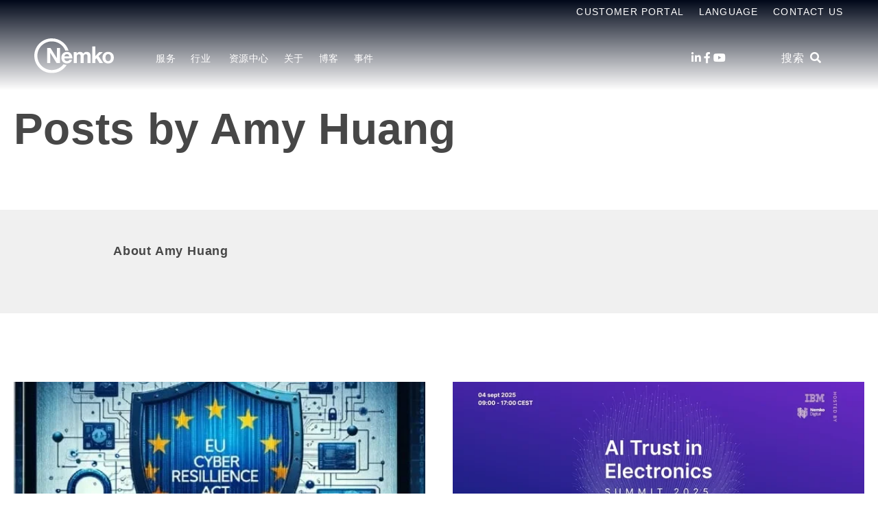

--- FILE ---
content_type: text/html; charset=UTF-8
request_url: https://cn.nemko.com/blog/author/amy-huang
body_size: 16175
content:
<!doctype html><html lang="zh-hans"><head>
    <meta charset="utf-8">
    <title>“Nemko中国：确保符合全球市场准入标准 | Amy Huang</title>
    <link rel="shortcut icon" href="https://cn.nemko.com/hubfs/Nemko_Generic-logo---CMYK-50x50-1.gif">
    <meta name="description" content="通过Nemko中国博客获取全球市场准入和合规的最新信息。了解最新标准、法规和见解，帮助您有效地进入国际市场。">
    <script type="text/javascript" nonce="jZdqWIYvbGVZ7f6Bf/OMYg==">
      const ip_location_code = `us`.toLowerCase();
      const countryMap = {
        "af": "Afghanistan",
        "ax": "Åland Islands",
        "al": "Albania",
        "dz": "Algeria",
        "as": "American Samoa",
        "ad": "Andorra",
        "ao": "Angola",
        "ai": "Anguilla",
        "aq": "Antarctica",
        "ag": "Antigua and Barbuda",
        "ar": "Argentina",
        "am": "Armenia",
        "aw": "Aruba",
        "au": "Australia",
        "at": "Austria",
        "az": "Azerbaijan",
        "bs": "Bahamas",
        "bh": "Bahrain",
        "bd": "Bangladesh",
        "bb": "Barbados",
        "by": "Belarus",
        "be": "Belgium",
        "bz": "Belize",
        "bj": "Benin",
        "bm": "Bermuda",
        "bt": "Bhutan",
        "bo": "Bolivia",
        "bq": "Bonaire, Sint Eustatius and Saba",
        "ba": "Bosnia and Herzegovina",
        "bw": "Botswana",
        "bv": "Bouvet Island",
        "br": "Brazil",
        "io": "British Indian Ocean Territory",
        "bn": "Brunei Darussalam",
        "bg": "Bulgaria",
        "bf": "Burkina Faso",
        "bi": "Burundi",
        "cv": "Cabo Verde",
        "kh": "Cambodia",
        "cm": "Cameroon",
        "ca": "Canada",
        "ky": "Cayman Islands",
        "cf": "Central African Republic",
        "td": "Chad",
        "cl": "Chile",
        "cn": "China",
        "cx": "Christmas Island",
        "cc": "Cocos (Keeling) Islands",
        "co": "Colombia",
        "km": "Comoros",
        "cg": "Congo",
        "cd": "Congo, Democratic Republic of the",
        "ck": "Cook Islands",
        "cr": "Costa Rica",
        "ci": "Côte d'Ivoire",
        "hr": "Croatia",
        "cu": "Cuba",
        "cw": "Curaçao",
        "cy": "Cyprus",
        "cz": "Czech Republic",
        "dk": "Denmark",
        "dj": "Djibouti",
        "dm": "Dominica",
        "do": "Dominican Republic",
        "ec": "Ecuador",
        "eg": "Egypt",
        "sv": "El Salvador",
        "gq": "Equatorial Guinea",
        "er": "Eritrea",
        "ee": "Estonia",
        "sz": "Eswatini",
        "et": "Ethiopia",
        "fk": "Falkland Islands",
        "fo": "Faroe Islands",
        "fj": "Fiji",
        "fi": "Finland",
        "fr": "France",
        "gf": "French Guiana",
        "pf": "French Polynesia",
        "tf": "French Southern Territories",
        "ga": "Gabon",
        "gm": "Gambia",
        "ge": "Georgia",
        "de": "Germany",
        "gh": "Ghana",
        "gi": "Gibraltar",
        "gr": "Greece",
        "gl": "Greenland",
        "gd": "Grenada",
        "gp": "Guadeloupe",
        "gu": "Guam",
        "gt": "Guatemala",
        "gg": "Guernsey",
        "gn": "Guinea",
        "gw": "Guinea-Bissau",
        "gy": "Guyana",
        "ht": "Haiti",
        "hm": "Heard Island and McDonald Islands",
        "va": "Holy See",
        "hn": "Honduras",
        "hk": "Hong Kong",
        "hu": "Hungary",
        "is": "Iceland",
        "in": "India",
        "id": "Indonesia",
        "ir": "Iran",
        "iq": "Iraq",
        "ie": "Ireland",
        "im": "Isle of Man",
        "il": "Israel",
        "it": "Italy",
        "jm": "Jamaica",
        "jp": "Japan",
        "je": "Jersey",
        "jo": "Jordan",
        "kz": "Kazakhstan",
        "ke": "Kenya",
        "ki": "Kiribati",
        "kp": "Korea, North",
        "kr": "Korea, South",
        "kw": "Kuwait",
        "kg": "Kyrgyzstan",
        "la": "Lao People’s Democratic Republic",
        "lv": "Latvia",
        "lb": "Lebanon",
        "ls": "Lesotho",
        "lr": "Liberia",
        "ly": "Libya",
        "li": "Liechtenstein",
        "lt": "Lithuania",
        "lu": "Luxembourg",
        "mo": "Macao",
        "mg": "Madagascar",
        "mw": "Malawi",
        "my": "Malaysia",
        "mv": "Maldives",
        "ml": "Mali",
        "mt": "Malta",
        "mh": "Marshall Islands",
        "mq": "Martinique",
        "mr": "Mauritania",
        "mu": "Mauritius",
        "yt": "Mayotte",
        "mx": "Mexico",
        "fm": "Micronesia",
        "md": "Moldova",
        "mc": "Monaco",
        "mn": "Mongolia",
        "me": "Montenegro",
        "ms": "Montserrat",
        "ma": "Morocco",
        "mz": "Mozambique",
        "mm": "Myanmar",
        "na": "Namibia",
        "nr": "Nauru",
        "np": "Nepal",
        "nl": "Netherlands",
        "nc": "New Caledonia",
        "nz": "New Zealand",
        "ni": "Nicaragua",
        "ne": "Niger",
        "ng": "Nigeria",
        "nu": "Niue",
        "nf": "Norfolk Island",
        "mk": "North Macedonia",
        "mp": "Northern Mariana Islands",
        "no": "Norway",
        "om": "Oman",
        "pk": "Pakistan",
        "pw": "Palau",
        "ps": "Palestine, State of",
        "pa": "Panama",
        "pg": "Papua New Guinea",
        "py": "Paraguay",
        "pe": "Peru",
        "ph": "Philippines",
        "pn": "Pitcairn",
        "pl": "Poland",
        "pt": "Portugal",
        "pr": "Puerto Rico",
        "qa": "Qatar",
        "re": "Réunion",
        "ro": "Romania",
        "ru": "Russia",
        "rw": "Rwanda",
        "bl": "Saint Barthélemy",
        "sh": "Saint Helena, Ascension and Tristan da Cunha",
        "kn": "Saint Kitts and Nevis",
        "lc": "Saint Lucia",
        "mf": "Saint Martin",
        "pm": "Saint Pierre and Miquelon",
        "vc": "Saint Vincent and the Grenadines",
        "ws": "Samoa",
        "sm": "San Marino",
        "st": "Sao Tome and Principe",
        "sa": "Saudi Arabia",
        "sn": "Senegal",
        "rs": "Serbia",
        "sc": "Seychelles",
        "sl": "Sierra Leone",
        "sg": "Singapore",
        "sx": "Sint Maarten",
        "sk": "Slovakia",
        "si": "Slovenia",
        "sb": "Solomon Islands",
        "so": "Somalia",
        "za": "South Africa",
        "gs": "South Georgia and the South Sandwich Islands",
        "ss": "South Sudan",
        "es": "Spain",
        "lk": "Sri Lanka",
        "sd": "Sudan",
        "sr": "Suriname",
        "sj": "Svalbard and Jan Mayen",
        "se": "Sweden",
        "ch": "Switzerland",
        "sy": "Syrian Arab Republic",
        "tw": "Taiwan",
        "tj": "Tajikistan",
        "tz": "Tanzania",
        "th": "Thailand",
        "tl": "Timor-Leste",
        "tg": "Togo",
        "tk": "Tokelau",
        "to": "Tonga",
        "tt": "Trinidad and Tobago",
        "tn": "Tunisia",
        "tr": "Turkey",
        "tm": "Turkmenistan",
        "tc": "Turks and Caicos Islands",
        "tv": "Tuvalu",
        "ug": "Uganda",
        "ua": "Ukraine",
        "ae": "United Arab Emirates",
        "gb": "United Kingdom",
        "us": "United States",
        "um": "United States Minor Outlying Islands",
        "uy": "Uruguay",
        "uz": "Uzbekistan",
        "vu": "Vanuatu",
        "ve": "Venezuela",
        "vn": "Vietnam",
        "vg": "Virgin Islands (British)",
        "vi": "Virgin Islands (U.S.)",
        "wf": "Wallis and Futuna",
        "eh": "Western Sahara",
        "ye": "Yemen",
        "zm": "Zambia",
        "zw": "Zimbabwe"
      };
      const ip_location = countryMap[ip_location_code] || ip_location_code;
    </script>
    
    <meta name="viewport" content="width=device-width, initial-scale=1">

    
    <meta property="og:description" content="通过Nemko中国博客获取全球市场准入和合规的最新信息。了解最新标准、法规和见解，帮助您有效地进入国际市场。">
    <meta property="og:title" content="“Nemko中国：确保符合全球市场准入标准 | Amy Huang">
    <meta name="twitter:description" content="通过Nemko中国博客获取全球市场准入和合规的最新信息。了解最新标准、法规和见解，帮助您有效地进入国际市场。">
    <meta name="twitter:title" content="“Nemko中国：确保符合全球市场准入标准 | Amy Huang">

    

    

    <style>
a.cta_button{-moz-box-sizing:content-box !important;-webkit-box-sizing:content-box !important;box-sizing:content-box !important;vertical-align:middle}.hs-breadcrumb-menu{list-style-type:none;margin:0px 0px 0px 0px;padding:0px 0px 0px 0px}.hs-breadcrumb-menu-item{float:left;padding:10px 0px 10px 10px}.hs-breadcrumb-menu-divider:before{content:'›';padding-left:10px}.hs-featured-image-link{border:0}.hs-featured-image{float:right;margin:0 0 20px 20px;max-width:50%}@media (max-width: 568px){.hs-featured-image{float:none;margin:0;width:100%;max-width:100%}}.hs-screen-reader-text{clip:rect(1px, 1px, 1px, 1px);height:1px;overflow:hidden;position:absolute !important;width:1px}
</style>

<link rel="stylesheet" href="https://cn.nemko.com/hubfs/hub_generated/template_assets/1/49460544076/1761647648247/template_styles.min.css">
<link rel="stylesheet" href="https://cn.nemko.com/hubfs/hub_generated/module_assets/1/49459200791/1743274042205/module_u4m-header.min.css">
<link rel="stylesheet" href="https://cn.nemko.com/hubfs/hub_generated/module_assets/1/49460007205/1748950908616/module_u4m-blog-listing.min.css">
<link rel="stylesheet" href="https://cn.nemko.com/hubfs/hub_generated/module_assets/1/49460412587/1743274074115/module_u4m-subscribe.min.css">
<link rel="stylesheet" href="https://cn.nemko.com/hubfs/hub_generated/module_assets/1/49460006565/1743274065210/module_u4m-footer.min.css">

    


    
<!--  Added by GoogleAnalytics4 integration -->
<script nonce="jZdqWIYvbGVZ7f6Bf/OMYg==">
var _hsp = window._hsp = window._hsp || [];
window.dataLayer = window.dataLayer || [];
function gtag(){dataLayer.push(arguments);}

var useGoogleConsentModeV2 = true;
var waitForUpdateMillis = 1000;


if (!window._hsGoogleConsentRunOnce) {
  window._hsGoogleConsentRunOnce = true;

  gtag('consent', 'default', {
    'ad_storage': 'denied',
    'analytics_storage': 'denied',
    'ad_user_data': 'denied',
    'ad_personalization': 'denied',
    'wait_for_update': waitForUpdateMillis
  });

  if (useGoogleConsentModeV2) {
    _hsp.push(['useGoogleConsentModeV2'])
  } else {
    _hsp.push(['addPrivacyConsentListener', function(consent){
      var hasAnalyticsConsent = consent && (consent.allowed || (consent.categories && consent.categories.analytics));
      var hasAdsConsent = consent && (consent.allowed || (consent.categories && consent.categories.advertisement));

      gtag('consent', 'update', {
        'ad_storage': hasAdsConsent ? 'granted' : 'denied',
        'analytics_storage': hasAnalyticsConsent ? 'granted' : 'denied',
        'ad_user_data': hasAdsConsent ? 'granted' : 'denied',
        'ad_personalization': hasAdsConsent ? 'granted' : 'denied'
      });
    }]);
  }
}

gtag('js', new Date());
gtag('set', 'developer_id.dZTQ1Zm', true);
gtag('config', 'G-W6CHT5FJ4W');
</script>
<script async src="https://www.googletagmanager.com/gtag/js?id=G-W6CHT5FJ4W" nonce="jZdqWIYvbGVZ7f6Bf/OMYg=="></script>

<!-- /Added by GoogleAnalytics4 integration -->

<!--  Added by GoogleTagManager integration -->
<script nonce="jZdqWIYvbGVZ7f6Bf/OMYg==">
var _hsp = window._hsp = window._hsp || [];
window.dataLayer = window.dataLayer || [];
function gtag(){dataLayer.push(arguments);}

var useGoogleConsentModeV2 = true;
var waitForUpdateMillis = 1000;



var hsLoadGtm = function loadGtm() {
    if(window._hsGtmLoadOnce) {
      return;
    }

    if (useGoogleConsentModeV2) {

      gtag('set','developer_id.dZTQ1Zm',true);

      gtag('consent', 'default', {
      'ad_storage': 'denied',
      'analytics_storage': 'denied',
      'ad_user_data': 'denied',
      'ad_personalization': 'denied',
      'wait_for_update': waitForUpdateMillis
      });

      _hsp.push(['useGoogleConsentModeV2'])
    }

    (function(w,d,s,l,i){w[l]=w[l]||[];w[l].push({'gtm.start':
    new Date().getTime(),event:'gtm.js'});var f=d.getElementsByTagName(s)[0],
    j=d.createElement(s),dl=l!='dataLayer'?'&l='+l:'';j.async=true;j.src=
    'https://www.googletagmanager.com/gtm.js?id='+i+dl;f.parentNode.insertBefore(j,f);
    })(window,document,'script','dataLayer','GTM-KRM38ML3');

    window._hsGtmLoadOnce = true;
};

_hsp.push(['addPrivacyConsentListener', function(consent){
  if(consent.allowed || (consent.categories && consent.categories.analytics)){
    hsLoadGtm();
  }
}]);

</script>

<!-- /Added by GoogleTagManager integration -->


<script nonce="jZdqWIYvbGVZ7f6Bf/OMYg==">
var _hmt = _hmt || [];
(function() {
  var hm = document.createElement("script");
  hm.src = "https://hm.baidu.com/hm.js?0a2cc412fad19a4a5e7d0bcdfb700a6c";
  var s = document.getElementsByTagName("script")[0]; 
  s.parentNode.insertBefore(hm, s);
})();
</script>
<link rel="next" href="https://cn.nemko.com/blog/author/amy-huang/page/2">
<meta property="og:url" content="https://cn.nemko.com/blog/author/amy-huang">
<meta property="og:type" content="blog">
<meta name="twitter:card" content="summary">
<link rel="alternate" type="application/rss+xml" href="https://cn.nemko.com/blog/rss.xml">
<meta name="twitter:domain" content="cn.nemko.com">
<script src="//platform.linkedin.com/in.js" type="text/javascript" nonce="jZdqWIYvbGVZ7f6Bf/OMYg==">
    lang: en_US
</script>

<meta http-equiv="content-language" content="zh-hans">






    
  <meta name="generator" content="HubSpot"></head>
  <body class="  hs-content-id-71123906075 hs-blog-listing hs-blog-id-34697092974  author-listing  home">
<!--  Added by GoogleTagManager integration -->
<noscript><iframe src="https://www.googletagmanager.com/ns.html?id=GTM-KRM38ML3" height="0" width="0" style="display:none;visibility:hidden"></iframe></noscript>

<!-- /Added by GoogleTagManager integration -->

    
    <div id="hs_cos_wrapper_u4m-header" class="hs_cos_wrapper hs_cos_wrapper_widget hs_cos_wrapper_type_module" style="" data-hs-cos-general-type="widget" data-hs-cos-type="module">

<header class="u4m-header">
  <a class="skip-to-content-link" href="#main-content">Skip to content</a>
  <div class="ie11-banner"><div class="ie11-banner-inner"></div></div>
  <div class="top-inner inner">
    <div class="top-menu menu">
      <div class="hs-menu-wrapper hs-menu-flow-horizontal">
        <ul>
          <li class="hs-menu-item hs-menu-depth-1" role="none"><a href="https://www.nemko.com/docstore">Customer Portal</a></li>
          <li class="hs-menu-item hs-menu-depth-1 hs-item-has-children">
            <a id="language-name" href="javascript:;" aria-haspopup="true" aria-expanded="false" role="menuitem">Language</a>
            <ul role="menu" class="hs-menu-children-wrapper">
              
              <li class="hs-menu-item hs-menu-depth-2" role="none">
                <a class="child-menu-link" href="https://www.nemko.com/blog" role="menuitem">
                  English
                </a>
              </li>
              <li class="hs-menu-item hs-menu-depth-2" role="none">
                <a class="child-menu-link" href="https://www.nemko.com/en-in" role="menuitem">
                  English - India
                </a>
              </li>
              <li class="hs-menu-item hs-menu-depth-2" role="none">
                <a class="child-menu-link" href="https://www.nemko.com/no" role="menuitem">
                  Norsk
                </a>
              </li>
              <li class="hs-menu-item hs-menu-depth-2" role="none">
                <a class="child-menu-link" href="https://www.nemko.com/it" role="menuitem">
                  Italiano
                </a>
              </li>
              <li class="hs-menu-item hs-menu-depth-2" role="none">
                <a class="child-menu-link" href="https://www.nemko.com/de" role="menuitem">
                  Deutsch
                </a>
              </li>
              <li class="hs-menu-item hs-menu-depth-2" role="none">
                <a class="child-menu-link" href="https://www.nemko.com/fr-ca" role="menuitem">
                  Français - Canada
                </a>
              </li>
              <li class="hs-menu-item hs-menu-depth-2" role="none">
                <a class="child-menu-link" href="https://www.nemko.com/ko" role="menuitem">
                  한국어
                </a>
              </li>
              <li class="hs-menu-item hs-menu-depth-2" role="none">
                <a class="child-menu-link" href="https://cn.nemko.com/blog" role="menuitem">
                  简体中文
                </a>
              </li>
              <li class="hs-menu-item hs-menu-depth-2" role="none">
                <a class="child-menu-link" href="https://www.nemko.com/zh-hant" role="menuitem">
                  繁體中文
                </a>
              </li>
              <li class="hs-menu-item hs-menu-depth-2" role="none">
                <a class="child-menu-link" href="https://www.nemko.com/ja" role="menuitem">
                  日本語
                </a>
              </li>
            </ul>
          </li>
          <li class="hs-menu-item hs-menu-depth-1" role="none"><a href="https://cn.nemko.com/contact" target="_blank">Contact Us</a></li>
        </ul>
      </div>
    </div>
  </div>
  <div class="inner">
    <div class="logo">
      <a href="/">
        
        <img class="white-logo" loading="lazy" src="https://cn.nemko.com/hubfs/nb-nk-white.svg" width="116" height="51" alt="美国FCC 认证_网络信息安全认证_CB测试认证">
        <img class="color-logo" loading="lazy" src="https://cn.nemko.com/hubfs/Nemko_November2019/Images/logo.svg" width="116" height="51" alt="美国FCC 认证_网络信息安全认证_CB测试认证">
        
      </a>
    </div>
    <div class="menu"><span id="hs_cos_wrapper_u4m-header_" class="hs_cos_wrapper hs_cos_wrapper_widget hs_cos_wrapper_type_menu" style="" data-hs-cos-general-type="widget" data-hs-cos-type="menu"><div id="hs_menu_wrapper_u4m-header_" class="hs-menu-wrapper active-branch flyouts hs-menu-flow-horizontal" role="navigation" data-sitemap-name="default" data-menu-id="57893970323" aria-label="Navigation Menu">
 <ul role="menu">
  <li class="hs-menu-item hs-menu-depth-1 hs-item-has-children" role="none"><a href="javascript:;" aria-haspopup="true" aria-expanded="false" role="menuitem">服务</a>
   <ul role="menu" class="hs-menu-children-wrapper">
    <li class="hs-menu-item hs-menu-depth-2" role="none"><a href="https://cn.nemko.com/国际认证" role="menuitem">国际认证</a></li>
    <li class="hs-menu-item hs-menu-depth-2" role="none"><a href="https://cn.nemko.com/productcertification" role="menuitem">产品认证</a></li>
    <li class="hs-menu-item hs-menu-depth-2" role="none"><a href="https://cn.nemko.com/产品测试" role="menuitem">产品测试</a></li>
    <li class="hs-menu-item hs-menu-depth-2" role="none"><a href="https://cn.nemko.com/网络信息安全" role="menuitem">网络信息安全</a></li>
    <li class="hs-menu-item hs-menu-depth-2" role="none"><a href="https://cn.nemko.com/ai-trust" role="menuitem">AI 信任</a></li>
    <li class="hs-menu-item hs-menu-depth-2" role="none"><a href="https://cn.nemko.com/管理体系认证" role="menuitem">管理体系认证</a></li>
    <li class="hs-menu-item hs-menu-depth-2" role="none"><a href="https://cn.nemko.com/product-certification/field-evaluation-and-special-inspection-services" role="menuitem">现场评估</a></li>
    <li class="hs-menu-item hs-menu-depth-2" role="none"><a href="https://cn.nemko.com/功能安全" role="menuitem">功能安全</a></li>
    <li class="hs-menu-item hs-menu-depth-2" role="none"><a href="https://cn.nemko.com/environmental-/nemko-and-sustainability" role="menuitem">环保和可持续性</a></li>
    <li class="hs-menu-item hs-menu-depth-2" role="none"><a href="https://cn.nemko.com/hazloc-ex" role="menuitem">危险场所及爆炸防护</a></li>
   </ul></li>
  <li class="hs-menu-item hs-menu-depth-1 hs-item-has-children" role="none"><a href="javascript:;" aria-haspopup="true" aria-expanded="false" role="menuitem">行业&nbsp;</a>
   <ul role="menu" class="hs-menu-children-wrapper">
    <li class="hs-menu-item hs-menu-depth-2" role="none"><a href="https://cn.nemko.com/汽车" role="menuitem">汽车</a></li>
    <li class="hs-menu-item hs-menu-depth-2" role="none"><a href="https://cn.nemko.com/电池测试" role="menuitem">电池</a></li>
    <li class="hs-menu-item hs-menu-depth-2" role="none"><a href="https://cn.nemko.com/建筑检查" role="menuitem">建筑检查</a></li>
    <li class="hs-menu-item hs-menu-depth-2" role="none"><a href="https://cn.nemko.com/消防警报系统测试" role="menuitem">消防警报系统</a></li>
    <li class="hs-menu-item hs-menu-depth-2" role="none"><a href="https://cn.nemko.com/家用电器" role="menuitem">家用电器</a></li>
    <li class="hs-menu-item hs-menu-depth-2" role="none"><a href="https://cn.nemko.com/安装材料和零部件测试" role="menuitem">安装材料</a></li>
    <li class="hs-menu-item hs-menu-depth-2" role="none"><a href="https://cn.nemko.com/industrial-machinery-testing" role="menuitem">工业机械</a></li>
    <li class="hs-menu-item hs-menu-depth-2" role="none"><a href="https://cn.nemko.com/it-av-equipment-certification" role="menuitem">IT /AV 设备</a></li>
    <li class="hs-menu-item hs-menu-depth-2" role="none"><a href="https://cn.nemko.com/检测-测量设备" role="menuitem">实验室、测试&amp; 测量</a></li>
    <li class="hs-menu-item hs-menu-depth-2" role="none"><a href="https://cn.nemko.com/照明设备" role="menuitem">照明设备</a></li>
    <li class="hs-menu-item hs-menu-depth-2" role="none"><a href="https://cn.nemko.com/maritime-oil-and-gas-testing" role="menuitem">海事&amp;油气行业设备</a></li>
    <li class="hs-menu-item hs-menu-depth-2" role="none"><a href="https://cn.nemko.com/医疗和保健器材" role="menuitem">医疗保健设备</a></li>
    <li class="hs-menu-item hs-menu-depth-2" role="none"><a href="https://cn.nemko.com/军用和航空航天产品测试" role="menuitem">军事和航空航天</a></li>
    <li class="hs-menu-item hs-menu-depth-2" role="none"><a href="https://cn.nemko.com/无线和电信测试" role="menuitem">无线和电信</a></li>
   </ul></li>
  <li class="hs-menu-item hs-menu-depth-1 hs-item-has-children" role="none"><a href="javascript:;" aria-haspopup="true" aria-expanded="false" role="menuitem">资源中心</a>
   <ul role="menu" class="hs-menu-children-wrapper">
    <li class="hs-menu-item hs-menu-depth-2" role="none"><a href="https://cn.nemko.com/resource-center" role="menuitem">资源中心</a></li>
    <li class="hs-menu-item hs-menu-depth-2" role="none"><a href="https://cn.nemko.com/resources/certificate-finder" role="menuitem">在线查询证书</a></li>
   </ul></li>
  <li class="hs-menu-item hs-menu-depth-1 hs-item-has-children" role="none"><a href="javascript:;" aria-haspopup="true" aria-expanded="false" role="menuitem">关于</a>
   <ul role="menu" class="hs-menu-children-wrapper">
    <li class="hs-menu-item hs-menu-depth-2" role="none"><a href="https://cn.nemko.com/关于我们" role="menuitem">关于我们</a></li>
    <li class="hs-menu-item hs-menu-depth-2" role="none"><a href="https://cn.nemko.com/locations" role="menuitem">地址</a></li>
    <li class="hs-menu-item hs-menu-depth-2" role="none"><a href="https://cn.nemko.com/accreditation-scope" role="menuitem">认可资质和范围</a></li>
    <li class="hs-menu-item hs-menu-depth-2" role="none"><a href="https://cn.nemko.com/management" role="menuitem">管理层</a></li>
    <li class="hs-menu-item hs-menu-depth-2" role="none"><a href="https://cn.nemko.com/annual-performance" role="menuitem">年度报告</a></li>
    <li class="hs-menu-item hs-menu-depth-2" role="none"><a href="https://www.nemko.com/about/nemko-scheme-requirements" role="menuitem">Nemko Scheme Requirements</a></li>
    <li class="hs-menu-item hs-menu-depth-2" role="none"><a href="https://cn.nemko.com/about/nemko-scheme-requirements" role="menuitem">上海联广产品认证规则</a></li>
    <li class="hs-menu-item hs-menu-depth-2" role="none"><a href="https://www.nemko.com/legal-and-commercial-terms" role="menuitem">Legal &amp; Commercial terms</a></li>
    <li class="hs-menu-item hs-menu-depth-2" role="none"><a href="https://www.nemko.com/about/confidentiality" role="menuitem">Confidentiality</a></li>
    <li class="hs-menu-item hs-menu-depth-2" role="none"><a href="https://www.nemko.com/about/corporate-governance" role="menuitem">Corporate governance</a></li>
    <li class="hs-menu-item hs-menu-depth-2" role="none"><a href="https://cn.nemko.com/contact" role="menuitem">联系我们</a></li>
   </ul></li>
  <li class="hs-menu-item hs-menu-depth-1" role="none"><a href="https://cn.nemko.com/blog" role="menuitem">博客</a></li>
  <li class="hs-menu-item hs-menu-depth-1 hs-item-has-children" role="none"><a href="javascript:;" aria-haspopup="true" aria-expanded="false" role="menuitem">事件</a>
   <ul role="menu" class="hs-menu-children-wrapper">
    <li class="hs-menu-item hs-menu-depth-2" role="none"><a href="https://cn.nemko.com/on-demand-webinar" role="menuitem">录播研讨会</a></li>
    <li class="hs-menu-item hs-menu-depth-2" role="none"><a href="https://www.nemko.com/resource-center/events" role="menuitem">展会和研讨会</a></li>
   </ul></li>
 </ul>
</div></span></div>
    <div class="social">
      <a href="https://www.linkedin.com/company/37822" target="_blank" aria-label="LinkedIn" rel="nofollow"><span class="fab fa-linkedin-in" aria-hidden="true"></span></a>
      <a href="https://www.facebook.com/nemkogroup" target="_blank" aria-label="Facebook" rel="nofollow"><span class="fab fa-facebook-f" aria-hidden="true"></span></a>
      <!--       <a href="https://twitter.com/NemkoGroupAS" target="_blank" aria-label="Twitter" rel="nofollow" ><span class="fab fa-twitter" aria-hidden="true"></span></a> -->
      <!--       <a href="https://www.tiktok.com/@nemkogroupas" target="_blank" aria-label="Tiktok" rel="nofollow" >
        <svg aria-hidden="true" width="15" height="17" focusable="false" data-prefix="fab" data-icon="tiktok" role="img" xmlns="http://www.w3.org/2000/svg" viewBox="0 0 448 512" class="svg-inline--fa fa-tiktok fa-w-14"><path fill="currentColor" d="M448,209.91a210.06,210.06,0,0,1-122.77-39.25V349.38A162.55,162.55,0,1,1,185,188.31V278.2a74.62,74.62,0,1,0,52.23,71.18V0l88,0a121.18,121.18,0,0,0,1.86,22.17h0A122.18,122.18,0,0,0,381,102.39a121.43,121.43,0,0,0,67,20.14Z" class=""></path></svg>
      </a> -->
      <a href="https://www.youtube.com/@NemkoGroup" target="_blank" aria-label="Youtube" rel="nofollow"><span class="fab fa-youtube" aria-hidden="true"></span></a>
      <!--       <a href="https://www.instagram.com/nemko.group/" target="_blank" aria-label="Instagram" rel="nofollow" ><span class="fab fa-instagram" aria-hidden="true"></span></a> -->
    </div>
    <div class="search-toggle"><span class="search-toggle-button">搜索 &nbsp;<i class="fas fa-search" aria-hidden="true"></i></span></div>
    
    <button class="hamburger-toggle x2"><span class="lines"></span></button>
    <div class="offscreen-menu">
      <div class="content">
        <div class="mobile-search">
          <div class="hs-search-field"> 
            <div class="hs-search-field__bar"> 
              <form action="/hs-search-results">
                <input type="text" class="hs-search-field__input search-input" name="term" autocomplete="off" aria-label="搜索" placeholder="搜索">
                
                <input type="hidden" name="type" value="SITE_PAGE">
                <input type="hidden" name="type" value="LANDING_PAGE">
                <input type="hidden" name="type" value="BLOG_POST">
                <input type="hidden" name="type" value="LISTING_PAGE">
                <input type="hidden" name="type" value="KNOWLEDGE_ARTICLE">   
                <input type="hidden" name="language" value="zh-hans">
                
                    

                
                

                
                <button aria-label="Search" class="search-button"><i class="fas fa-search" aria-hidden="true"></i></button>
              </form>
            </div>
            <ul class="hs-search-field__suggestions"></ul>
          </div>
        </div>   

        <div class="mobile-menu"><span id="hs_cos_wrapper_u4m-header_" class="hs_cos_wrapper hs_cos_wrapper_widget hs_cos_wrapper_type_menu" style="" data-hs-cos-general-type="widget" data-hs-cos-type="menu"><div id="hs_menu_wrapper_u4m-header_" class="hs-menu-wrapper active-branch no-flyouts hs-menu-flow-vertical" role="navigation" data-sitemap-name="default" data-menu-id="57893970323" aria-label="Navigation Menu">
 <ul role="menu">
  <li class="hs-menu-item hs-menu-depth-1 hs-item-has-children" role="none"><a href="javascript:;" aria-haspopup="true" aria-expanded="false" role="menuitem">服务</a>
   <ul role="menu" class="hs-menu-children-wrapper">
    <li class="hs-menu-item hs-menu-depth-2" role="none"><a href="https://cn.nemko.com/国际认证" role="menuitem">国际认证</a></li>
    <li class="hs-menu-item hs-menu-depth-2" role="none"><a href="https://cn.nemko.com/productcertification" role="menuitem">产品认证</a></li>
    <li class="hs-menu-item hs-menu-depth-2" role="none"><a href="https://cn.nemko.com/产品测试" role="menuitem">产品测试</a></li>
    <li class="hs-menu-item hs-menu-depth-2" role="none"><a href="https://cn.nemko.com/网络信息安全" role="menuitem">网络信息安全</a></li>
    <li class="hs-menu-item hs-menu-depth-2" role="none"><a href="https://cn.nemko.com/ai-trust" role="menuitem">AI 信任</a></li>
    <li class="hs-menu-item hs-menu-depth-2" role="none"><a href="https://cn.nemko.com/管理体系认证" role="menuitem">管理体系认证</a></li>
    <li class="hs-menu-item hs-menu-depth-2" role="none"><a href="https://cn.nemko.com/product-certification/field-evaluation-and-special-inspection-services" role="menuitem">现场评估</a></li>
    <li class="hs-menu-item hs-menu-depth-2" role="none"><a href="https://cn.nemko.com/功能安全" role="menuitem">功能安全</a></li>
    <li class="hs-menu-item hs-menu-depth-2" role="none"><a href="https://cn.nemko.com/environmental-/nemko-and-sustainability" role="menuitem">环保和可持续性</a></li>
    <li class="hs-menu-item hs-menu-depth-2" role="none"><a href="https://cn.nemko.com/hazloc-ex" role="menuitem">危险场所及爆炸防护</a></li>
   </ul></li>
  <li class="hs-menu-item hs-menu-depth-1 hs-item-has-children" role="none"><a href="javascript:;" aria-haspopup="true" aria-expanded="false" role="menuitem">行业&nbsp;</a>
   <ul role="menu" class="hs-menu-children-wrapper">
    <li class="hs-menu-item hs-menu-depth-2" role="none"><a href="https://cn.nemko.com/汽车" role="menuitem">汽车</a></li>
    <li class="hs-menu-item hs-menu-depth-2" role="none"><a href="https://cn.nemko.com/电池测试" role="menuitem">电池</a></li>
    <li class="hs-menu-item hs-menu-depth-2" role="none"><a href="https://cn.nemko.com/建筑检查" role="menuitem">建筑检查</a></li>
    <li class="hs-menu-item hs-menu-depth-2" role="none"><a href="https://cn.nemko.com/消防警报系统测试" role="menuitem">消防警报系统</a></li>
    <li class="hs-menu-item hs-menu-depth-2" role="none"><a href="https://cn.nemko.com/家用电器" role="menuitem">家用电器</a></li>
    <li class="hs-menu-item hs-menu-depth-2" role="none"><a href="https://cn.nemko.com/安装材料和零部件测试" role="menuitem">安装材料</a></li>
    <li class="hs-menu-item hs-menu-depth-2" role="none"><a href="https://cn.nemko.com/industrial-machinery-testing" role="menuitem">工业机械</a></li>
    <li class="hs-menu-item hs-menu-depth-2" role="none"><a href="https://cn.nemko.com/it-av-equipment-certification" role="menuitem">IT /AV 设备</a></li>
    <li class="hs-menu-item hs-menu-depth-2" role="none"><a href="https://cn.nemko.com/检测-测量设备" role="menuitem">实验室、测试&amp; 测量</a></li>
    <li class="hs-menu-item hs-menu-depth-2" role="none"><a href="https://cn.nemko.com/照明设备" role="menuitem">照明设备</a></li>
    <li class="hs-menu-item hs-menu-depth-2" role="none"><a href="https://cn.nemko.com/maritime-oil-and-gas-testing" role="menuitem">海事&amp;油气行业设备</a></li>
    <li class="hs-menu-item hs-menu-depth-2" role="none"><a href="https://cn.nemko.com/医疗和保健器材" role="menuitem">医疗保健设备</a></li>
    <li class="hs-menu-item hs-menu-depth-2" role="none"><a href="https://cn.nemko.com/军用和航空航天产品测试" role="menuitem">军事和航空航天</a></li>
    <li class="hs-menu-item hs-menu-depth-2" role="none"><a href="https://cn.nemko.com/无线和电信测试" role="menuitem">无线和电信</a></li>
   </ul></li>
  <li class="hs-menu-item hs-menu-depth-1 hs-item-has-children" role="none"><a href="javascript:;" aria-haspopup="true" aria-expanded="false" role="menuitem">资源中心</a>
   <ul role="menu" class="hs-menu-children-wrapper">
    <li class="hs-menu-item hs-menu-depth-2" role="none"><a href="https://cn.nemko.com/resource-center" role="menuitem">资源中心</a></li>
    <li class="hs-menu-item hs-menu-depth-2" role="none"><a href="https://cn.nemko.com/resources/certificate-finder" role="menuitem">在线查询证书</a></li>
   </ul></li>
  <li class="hs-menu-item hs-menu-depth-1 hs-item-has-children" role="none"><a href="javascript:;" aria-haspopup="true" aria-expanded="false" role="menuitem">关于</a>
   <ul role="menu" class="hs-menu-children-wrapper">
    <li class="hs-menu-item hs-menu-depth-2" role="none"><a href="https://cn.nemko.com/关于我们" role="menuitem">关于我们</a></li>
    <li class="hs-menu-item hs-menu-depth-2" role="none"><a href="https://cn.nemko.com/locations" role="menuitem">地址</a></li>
    <li class="hs-menu-item hs-menu-depth-2" role="none"><a href="https://cn.nemko.com/accreditation-scope" role="menuitem">认可资质和范围</a></li>
    <li class="hs-menu-item hs-menu-depth-2" role="none"><a href="https://cn.nemko.com/management" role="menuitem">管理层</a></li>
    <li class="hs-menu-item hs-menu-depth-2" role="none"><a href="https://cn.nemko.com/annual-performance" role="menuitem">年度报告</a></li>
    <li class="hs-menu-item hs-menu-depth-2" role="none"><a href="https://www.nemko.com/about/nemko-scheme-requirements" role="menuitem">Nemko Scheme Requirements</a></li>
    <li class="hs-menu-item hs-menu-depth-2" role="none"><a href="https://cn.nemko.com/about/nemko-scheme-requirements" role="menuitem">上海联广产品认证规则</a></li>
    <li class="hs-menu-item hs-menu-depth-2" role="none"><a href="https://www.nemko.com/legal-and-commercial-terms" role="menuitem">Legal &amp; Commercial terms</a></li>
    <li class="hs-menu-item hs-menu-depth-2" role="none"><a href="https://www.nemko.com/about/confidentiality" role="menuitem">Confidentiality</a></li>
    <li class="hs-menu-item hs-menu-depth-2" role="none"><a href="https://www.nemko.com/about/corporate-governance" role="menuitem">Corporate governance</a></li>
    <li class="hs-menu-item hs-menu-depth-2" role="none"><a href="https://cn.nemko.com/contact" role="menuitem">联系我们</a></li>
   </ul></li>
  <li class="hs-menu-item hs-menu-depth-1" role="none"><a href="https://cn.nemko.com/blog" role="menuitem">博客</a></li>
  <li class="hs-menu-item hs-menu-depth-1 hs-item-has-children" role="none"><a href="javascript:;" aria-haspopup="true" aria-expanded="false" role="menuitem">事件</a>
   <ul role="menu" class="hs-menu-children-wrapper">
    <li class="hs-menu-item hs-menu-depth-2" role="none"><a href="https://cn.nemko.com/on-demand-webinar" role="menuitem">录播研讨会</a></li>
    <li class="hs-menu-item hs-menu-depth-2" role="none"><a href="https://www.nemko.com/resource-center/events" role="menuitem">展会和研讨会</a></li>
   </ul></li>
 </ul>
</div></span></div>

        

        <div class="mobile-ls mobile-menu">
          <div class="hs-menu-wrapper hs-menu-flow-vertical">
            <ul>
              <li class="hs-menu-item hs-menu-depth-1" role="none"><a href="https://www.nemko.com/docstore">Customer Portal</a></li>
              <li class="hs-menu-item hs-menu-depth-1 hs-item-has-children">
                <a id="language-name" href="javascript:;" aria-haspopup="true" aria-expanded="false" role="menuitem">Language</a>
                <ul role="menu" class="hs-menu-children-wrapper">
                  
                  <li class="hs-menu-item hs-menu-depth-2" role="none">
                    <a class="child-menu-link" href="https://www.nemko.com/blog" role="menuitem">
                      English
                    </a>
                  </li>
                  <li class="hs-menu-item hs-menu-depth-2" role="none">
                    <a class="child-menu-link" href="https://www.nemko.com/en-in" role="menuitem">
                      English - India
                    </a>
                  </li>
                  <li class="hs-menu-item hs-menu-depth-2" role="none">
                    <a class="child-menu-link" href="https://www.nemko.com/no" role="menuitem">
                      Norsk
                    </a>
                  </li>
                  <li class="hs-menu-item hs-menu-depth-2" role="none">
                    <a class="child-menu-link" href="https://www.nemko.com/it" role="menuitem">
                      Italiano
                    </a>
                  </li>
                  <li class="hs-menu-item hs-menu-depth-2" role="none">
                    <a class="child-menu-link" href="https://www.nemko.com/de" role="menuitem">
                      Deutsch
                    </a>
                  </li>
                  <li class="hs-menu-item hs-menu-depth-2" role="none">
                    <a class="child-menu-link" href="https://www.nemko.com/fr-ca" role="menuitem">
                      Français - Canada
                    </a>
                  </li>
                  <li class="hs-menu-item hs-menu-depth-2" role="none">
                    <a class="child-menu-link" href="https://www.nemko.com/ko" role="menuitem">
                      한국어
                    </a>
                  </li>
                  <li class="hs-menu-item hs-menu-depth-2" role="none">
                    <a class="child-menu-link" href="https://cn.nemko.com/blog" role="menuitem">
                      简体中文
                    </a>
                  </li>
                  <li class="hs-menu-item hs-menu-depth-2" role="none">
                    <a class="child-menu-link" href="https://www.nemko.com/zh-hant" role="menuitem">
                      繁體中文
                    </a>
                  </li>
                  <li class="hs-menu-item hs-menu-depth-2" role="none">
                    <a class="child-menu-link" href="https://www.nemko.com/ja" role="menuitem">
                      日本語
                    </a>
                  </li>
                </ul>
              </li>
              <li class="hs-menu-item hs-menu-depth-1" role="none"><a href="https://cn.nemko.com/contact" target="_blank">Contact Us</a></li>
            </ul>
          </div>
        </div>
      </div>
    </div>  
  </div>
  <div class="search-overlay">
    <div class="hs-search-field"> 
      <div class="hs-search-field__bar"> 
        <form action="/hs-search-results">
          <input type="text" class="hs-search-field__input search-input" name="term" autocomplete="off" aria-label="搜索" placeholder="搜索">

          
          <input type="hidden" name="type" value="SITE_PAGE">
          <input type="hidden" name="type" value="LANDING_PAGE">
          <input type="hidden" name="type" value="BLOG_POST">
          <input type="hidden" name="type" value="LISTING_PAGE">
          <input type="hidden" name="type" value="KNOWLEDGE_ARTICLE"> 
          <input type="hidden" name="language" value="zh-hans">  
          
              

          
          

          <button aria-label="搜索" class="search-button"><i class="fas fa-search" aria-hidden="true"></i></button>          
          <span class="search-overlay-close" aria-label="Close"><i class="fas fa-times" aria-hidden="true"></i></span>
        </form>
      </div>
      <ul class="hs-search-field__suggestions"></ul>
    </div>
  </div>

      
</header></div>
    

    
<main id="main-content" class="body-container-wrapper">

<div id="hs_cos_wrapper_u4m-blog-listing" class="hs_cos_wrapper hs_cos_wrapper_widget hs_cos_wrapper_type_module" style="" data-hs-cos-general-type="widget" data-hs-cos-type="module">




<section class="u4m-blog-listing ">
  <div class="hero"> 
    <h1 class="heading">
      
      <span class="author-name">Posts by Amy Huang</span>
      
    </h1>
    <div class="outer-wrapper">
      <div class="wrapper  none ">
        <!-- set blog -->
        
        <!-- set featured category -->
        
        
      </div>
    </div>
  </div>
  <!-- Blog Filter -->
  <div class="filter">
    
    <div class="subtext">
      Filter Posts:
    </div>
    

    <div class="mobile-menu filter-menu input">

      <select class="menu-wrap" onchange="document.location.href=this.value" id="topic_select">

        

        
        <option value="https://www.nemko.com/blog">All</option>
        
        <option value="https://www.nemko.com/blog/tag/ai-trust">AI trust</option>
        
        <option value="https://www.nemko.com/blog/tag/asia">Asia</option>
        
        <option value="https://www.nemko.com/blog/tag/ce-marking">CE Marking</option>
        
        <option value="https://www.nemko.com/blog/tag/cyber-security">Cyber Security</option>
        
        <option value="https://www.nemko.com/blog/tag/electromagnetic-compatibility-emc">Electromagnetic compatibility (EMC)</option>
        
        <option value="https://www.nemko.com/blog/tag/europe">Europe</option>
        
        <option value="https://www.nemko.com/blog/tag/household-appliances">Household Appliances</option>
        
        <option value="https://www.nemko.com/blog/tag/global-market-access">Global Market Access</option>
        
        <option value="https://www.nemko.com/blog/tag/it-and-audio-video">IT &amp; Audio-Video</option>
        
        <option value="https://www.nemko.com/blog/tag/laboratory-equipment">Laboratory Equipment</option>
        
        <option value="https://www.nemko.com/blog/tag/lighting">Lighting</option>
        
        <option value="https://www.nemko.com/blog/tag/product-certification">Product Certification</option>
        
        <option value="https://www.nemko.com/blog/tag/product-testing">Product Testing</option>
        
        <option value="https://www.nemko.com/blog/tag/environment-sustainability">Sustainability and environment</option>
        
        <option value="https://www.nemko.com/blog/tag/wireless-and-telecom">Wireless &amp; Telecom</option>
         
        
      </select>
      
    </div>
    <div class="search-menu">
      <form class="input" action="/blog/">
        <input type="text" name="term" autocomplete="off" aria-label="Search by keyword" placeholder="Search">
        <button onclick="search_item()">
          <i class="fas fa-search" aria-hidden="true"></i>
        </button>
      </form>
    </div>
    <div class="">

    </div>

  </div>
  <!-- Blog Author Listing -->
  
  <div class="author">
    <div class="inner">
      
      <div class="blog-author-text">
        <h2 class="header">
          About Amy Huang
        </h2>
        <p class="bio"></p>
        
      </div>
    </div>

  </div>
    
  <!-- Main Post Listing -->
  
  <div class="posts">
    

    
    
    <!--
  templateType: "page"
  isAvailableForNewContent: false
-->


<a class="blog-post-card-large" href="https://cn.nemko.com/blog/eu-cra-网络弹性法案-涉及哪些产品">
    <div class="image-wrapper">
    <div class="image filled lazy" data-bg-multi="url(https://5918702.fs1.hubspotusercontent-na1.net/hub/5918702/hubfs/640%20%281%29.jpg?length=610&amp;name=640%20%281%29.jpg), linear-gradient(0deg, rgba(183, 211, 225, 1) 0%, rgba(101, 164, 195, 1) 100%)">
    </div>
    </div>
    <div class="content">
    <div class="topics">
    
        
        
        
            
            
        
        
        
            
            
            
                
                <span class="type">EU Cyber Security</span>
                
            
                
            
            
        
    
    </div>
    <span class="title">EU-CRA《网络弹性法案》涉及哪些产品？</span>
    <span class="teaser">欧盟《网络弹性法案》CRA是一个法律框架，它描述了欧盟市场上投放的具有数字元素的硬件和软件产品的网络安全要求。 CRA将于2027年12月11日起强制执行，其中制造商对事件和漏洞的报告义务相关的要求将于2026年9月起强制执行。预计从CRA强制实施日起，当前RED指令中的网络安全条款将退出。</span>
    <span class="url">Continue reading</span>
    </div>

</a>
    
    
    
    

    
    
    <!--
  templateType: "page"
  isAvailableForNewContent: false
-->


<a class="blog-post-card-large" href="https://cn.nemko.com/blog/ibm-nemko-联合举办ai-trust-峰会">
    <div class="image-wrapper">
    <div class="image filled lazy" data-bg-multi="url(https://5918702.fs1.hubspotusercontent-na1.net/hub/5918702/hubfs/AI%20Trust%20Electronics%20SUMMIT.webp?length=610&amp;name=AI%20Trust%20Electronics%20SUMMIT.webp), linear-gradient(0deg, rgba(183, 211, 225, 1) 0%, rgba(101, 164, 195, 1) 100%)">
    </div>
    </div>
    <div class="content">
    <div class="topics">
    
        
        
        
            
            
            
                
                <span class="type">AI trust</span>
                
            
            
        
    
    </div>
    <span class="title">IBM &amp; Nemko 联合举办AI Trust 峰会</span>
    <span class="teaser">将AI嵌入联网产品的竞赛已到达一个关键的转折点。目前，80%的电子工程师正在积极研究AI技术，42%的工程师已经推出了基于AI的产品，这意味着这项技术已经从试验阶段过渡到了不可或缺的阶段。然而，随着监管期限的临近以及客户对可靠人工智能的期望不断提高，问题不再于是否要将AI融入产品，而是如何正确地融入整合。</span>
    <span class="url">Continue reading</span>
    </div>

</a>
    
    
    
    

    
    

<a class="blog-post-card" href="https://cn.nemko.com/blog/几内亚比绍的市场准入新要求">
  <div class="featured-image lazy" data-bg-multi="url(https://5918702.fs1.hubspotusercontent-na1.net/hub/5918702/hubfs/autoridade_reguladora_nacional_da_guin_bissau_logo.jpg?length=610&amp;name=autoridade_reguladora_nacional_da_guin_bissau_logo.jpg), linear-gradient(0deg, rgba(183, 211, 225, 1) 0%, rgba(101, 164, 195, 1) 100%)">
    <div class="overlay-gradient"></div>
  </div>
  <div class="content">
    <h2 class="title">几内亚比绍的市场准入新要求</h2>
    <div class="read-time">
      <span class="date">
        Oct 16, 2025
      </span>
      <div class="topics">// 
        
        <span class="topic">国际认证</span>
      </div>
    </div>
  </div>
</a>
    
    
    

    
    

<a class="blog-post-card" href="https://cn.nemko.com/blog/iecee-cb-体系运行40周年">
  <div class="featured-image lazy" data-bg-multi="url(https://5918702.fs1.hubspotusercontent-na1.net/hub/5918702/hubfs/495A1552-2.jpg?length=610&amp;name=495A1552-2.jpg), linear-gradient(0deg, rgba(183, 211, 225, 1) 0%, rgba(101, 164, 195, 1) 100%)">
    <div class="overlay-gradient"></div>
  </div>
  <div class="content">
    <h2 class="title">IECEE CB 体系运行40周年</h2>
    <div class="read-time">
      <span class="date">
        Oct 9, 2025
      </span>
      <div class="topics">// 
        
        <span class="topic">cb</span>
      </div>
    </div>
  </div>
</a>
    
    
    

    
    

<a class="blog-post-card" href="https://cn.nemko.com/blog/网络安全成为欧盟新机械指令的强制要求">
  <div class="featured-image lazy" data-bg-multi="url(https://5918702.fs1.hubspotusercontent-na1.net/hub/5918702/hubfs/Machinery%20Equipment.jpg?length=610&amp;name=Machinery%20Equipment.jpg), linear-gradient(0deg, rgba(183, 211, 225, 1) 0%, rgba(101, 164, 195, 1) 100%)">
    <div class="overlay-gradient"></div>
  </div>
  <div class="content">
    <h2 class="title">网络安全成为欧盟新机械指令的强制要求</h2>
    <div class="read-time">
      <span class="date">
        Sep 29, 2025
      </span>
      <div class="topics">// 
        
        
        <span class="topic">EU Cyber Security</span>
        
      </div>
    </div>
  </div>
</a>
    
    
    

    
    

<a class="blog-post-card" href="https://cn.nemko.com/blog/-数据安全法案-制造商如何战略性应对">
  <div class="featured-image lazy" data-bg-multi="url(https://5918702.fs1.hubspotusercontent-na1.net/hub/5918702/hubfs/ND%20Insights%20Summit_Building%20Trustworthy%20AI%20in%20Electronics.jpg?length=610&amp;name=ND%20Insights%20Summit_Building%20Trustworthy%20AI%20in%20Electronics.jpg), linear-gradient(0deg, rgba(183, 211, 225, 1) 0%, rgba(101, 164, 195, 1) 100%)">
    <div class="overlay-gradient"></div>
  </div>
  <div class="content">
    <h2 class="title">如何战略性应对《欧盟数据法案》</h2>
    <div class="read-time">
      <span class="date">
        Sep 25, 2025
      </span>
      <div class="topics">// 
        
        <span class="topic">AI trust</span>
      </div>
    </div>
  </div>
</a>
    
    
    
    
    
    

    
    

<a class="blog-post-card" href="https://cn.nemko.com/blog/-欧盟数据法案-生效意味着什么">
  <div class="featured-image lazy" data-bg-multi="url(https://5918702.fs1.hubspotusercontent-na1.net/hub/5918702/hubfs/The%20EU%20Data%20Act%20Webinar%20Sept%2030%20Hero%20Image.jpg?length=610&amp;name=The%20EU%20Data%20Act%20Webinar%20Sept%2030%20Hero%20Image.jpg), linear-gradient(0deg, rgba(183, 211, 225, 1) 0%, rgba(101, 164, 195, 1) 100%)">
    <div class="overlay-gradient"></div>
  </div>
  <div class="content">
    <h2 class="title">《欧盟数据法案》生效意味着什么？</h2>
    <div class="read-time">
      <span class="date">
        Sep 18, 2025
      </span>
      <div class="topics">// 
        
        
        <span class="topic">EU Cyber Security</span>
        
      </div>
    </div>
  </div>
</a>
    
    
    

    
    

<a class="blog-post-card" href="https://cn.nemko.com/blog/加拿大ised-rss-252-第三版草案征询意见">
  <div class="featured-image lazy" data-bg-multi="url(https://5918702.fs1.hubspotusercontent-na1.net/hub/5918702/hubfs/ised-canada.jpg?length=610&amp;name=ised-canada.jpg), linear-gradient(0deg, rgba(183, 211, 225, 1) 0%, rgba(101, 164, 195, 1) 100%)">
    <div class="overlay-gradient"></div>
  </div>
  <div class="content">
    <h2 class="title">加拿大ISED RSS-252 第三版草案征询意见</h2>
    <div class="read-time">
      <span class="date">
        Sep 17, 2025
      </span>
      <div class="topics">// 
        
        <span class="topic">radio</span>
      </div>
    </div>
  </div>
</a>
    
    
    

    
    

<a class="blog-post-card" href="https://cn.nemko.com/blog/非洲布隆迪出台无线电和电信设备新规">
  <div class="featured-image lazy" data-bg-multi="url(https://5918702.fs1.hubspotusercontent-na1.net/hub/5918702/hubfs/Burundi.jpg?length=610&amp;name=Burundi.jpg), linear-gradient(0deg, rgba(183, 211, 225, 1) 0%, rgba(101, 164, 195, 1) 100%)">
    <div class="overlay-gradient"></div>
  </div>
  <div class="content">
    <h2 class="title">非洲布隆迪出台无线电和电信设备新规</h2>
    <div class="read-time">
      <span class="date">
        Sep 15, 2025
      </span>
      <div class="topics">// 
        
        <span class="topic">radio</span>
      </div>
    </div>
  </div>
</a>
    
    
    

    
    

<a class="blog-post-card" href="https://cn.nemko.com/blog/电气和电子产品中的塑料-何去何从">
  <div class="featured-image lazy" data-bg-multi="url(https://5918702.fs1.hubspotusercontent-na1.net/hub/5918702/hubfs/Platics%20NIB.png?length=610&amp;name=Platics%20NIB.png), linear-gradient(0deg, rgba(183, 211, 225, 1) 0%, rgba(101, 164, 195, 1) 100%)">
    <div class="overlay-gradient"></div>
  </div>
  <div class="content">
    <h2 class="title">电子电气产品中的塑料——何去何从？</h2>
    <div class="read-time">
      <span class="date">
        Sep 5, 2025
      </span>
      <div class="topics">// 
        
        <span class="topic">Environment &amp; sustainability</span>
      </div>
    </div>
  </div>
</a>
    
    
    

  </div>

  
  <!-- Standard Pagination -->
<div class="pagination-standard">
  
   <!-- sets variable for total pages -->
   <!-- sets variable for how many more pages are past the current pages -->
  
  <ul class="pages">
    <li class="disabled"><a href="javascript:;"><i class="fa fa-angle-double-left"></i></a></li>
    
    
    
    
    
    
    <li class="active"><a href="https://cn.nemko.com/blog">1</a></li>
    <li><a href="https://cn.nemko.com/blog/author/amy-huang/page/2">2</a></li>
    <li><a href="https://cn.nemko.com/blog/author/amy-huang/page/3">3</a></li>
    
    <li><a href="https://cn.nemko.com/blog/author/amy-huang/page/4">4</a></li>
    
    
    <li><a href="https://cn.nemko.com/blog/author/amy-huang/page/5">5</a></li>
    
    <li class=""><a href="https://cn.nemko.com/blog/author/amy-huang/page/2"><i class="fa fa-angle-double-right"></i></a></li>
  </ul>
  
  
</div>

</section>

</div>
<div id="hs_cos_wrapper_u4m-subscribe" class="hs_cos_wrapper hs_cos_wrapper_widget hs_cos_wrapper_type_module" style="" data-hs-cos-general-type="widget" data-hs-cos-type="module">
  
  
   

<section class="u4m-subscribe u4m-subscribe   " style=" ">



<a class="anchor" id="u4m-subscribe"></a>
  <div class="overlay image lazy" data-bg="https://f.hubspotusercontent00.net/hubfs/5918702/Imported_Blog_Media/EMC%20lab%20-%20two%20engineers%20and%20customer-1-1.jpg"></div>
  <div class="image-overlay">
  </div>
  <div class="image-overlay-2">
  </div>
  <div class="inner">
    <div class="left">
    
      <h2 class="heading">Subscribe to stay in the loop</h2>
    
    
    <span id="hs_cos_wrapper_u4m-subscribe_blog_subscribe" class="hs_cos_wrapper hs_cos_wrapper_widget hs_cos_wrapper_type_blog_subscribe" style="" data-hs-cos-general-type="widget" data-hs-cos-type="blog_subscribe">
<div id='hs_form_target_u4m-subscribe_blog_subscribe_4945'></div>



</span>
    </div>
    <div class="right">
      <!-- empty -->
    </div>  
  </div>
</section></div>
  
</main>


    
    <div id="hs_cos_wrapper_u4m-footer" class="hs_cos_wrapper hs_cos_wrapper_widget hs_cos_wrapper_type_module" style="" data-hs-cos-general-type="widget" data-hs-cos-type="module"><footer class="u4m-footer">
  <div class="inner-footer">
    <div class="menu">
      <div class="inner-column">
        <span id="hs_cos_wrapper_u4m-footer_" class="hs_cos_wrapper hs_cos_wrapper_widget hs_cos_wrapper_type_menu" style="" data-hs-cos-general-type="widget" data-hs-cos-type="menu"><div id="hs_menu_wrapper_u4m-footer_" class="hs-menu-wrapper active-branch no-flyouts hs-menu-flow-horizontal" role="navigation" data-sitemap-name="default" data-menu-id="57893505126" aria-label="Navigation Menu">
 <ul role="menu">
  <li class="hs-menu-item hs-menu-depth-1 hs-item-has-children" role="none"><a href="javascript:;" aria-haspopup="true" aria-expanded="false" role="menuitem">行业 </a>
   <ul role="menu" class="hs-menu-children-wrapper">
    <li class="hs-menu-item hs-menu-depth-2" role="none"><a href="https://cn.nemko.com/汽车" role="menuitem">汽车</a></li>
    <li class="hs-menu-item hs-menu-depth-2" role="none"><a href="https://cn.nemko.com/电池测试" role="menuitem">电池</a></li>
    <li class="hs-menu-item hs-menu-depth-2" role="none"><a href="https://cn.nemko.com/建筑检查" role="menuitem">建筑检查</a></li>
    <li class="hs-menu-item hs-menu-depth-2" role="none"><a href="https://cn.nemko.com/消防警报系统测试" role="menuitem">消防警报系统</a></li>
    <li class="hs-menu-item hs-menu-depth-2" role="none"><a href="https://cn.nemko.com/product-testing/safety-testing/household-products-testing" role="menuitem">家用电器</a></li>
    <li class="hs-menu-item hs-menu-depth-2" role="none"><a href="https://cn.nemko.com/安装材料和零部件测试" role="menuitem">安装材料</a></li>
    <li class="hs-menu-item hs-menu-depth-2" role="none"><a href="https://cn.nemko.com/industrial-machinery-testing" role="menuitem">工业机械</a></li>
    <li class="hs-menu-item hs-menu-depth-2" role="none"><a href="https://cn.nemko.com/it-av-equipment-certification" role="menuitem">IT 和音频视频</a></li>
    <li class="hs-menu-item hs-menu-depth-2" role="none"><a href="https://cn.nemko.com/检测-测量设备" role="menuitem">实验室、测试&amp; 测量</a></li>
    <li class="hs-menu-item hs-menu-depth-2" role="none"><a href="https://cn.nemko.com/照明设备" role="menuitem">照明设备</a></li>
    <li class="hs-menu-item hs-menu-depth-2" role="none"><a href="https://cn.nemko.com/maritime-oil-and-gas-testing" role="menuitem">海事、石油和天然气</a></li>
    <li class="hs-menu-item hs-menu-depth-2" role="none"><a href="https://cn.nemko.com/医疗和保健器材" role="menuitem">医疗保健设备</a></li>
    <li class="hs-menu-item hs-menu-depth-2" role="none"><a href="https://cn.nemko.com/军用和航空航天产品测试" role="menuitem">军事和航空航天</a></li>
    <li class="hs-menu-item hs-menu-depth-2" role="none"><a href="https://cn.nemko.com/subsea-testing" role="menuitem">海底设备</a></li>
    <li class="hs-menu-item hs-menu-depth-2" role="none"><a href="https://cn.nemko.com/无线和电信测试" role="menuitem">无线和电信</a></li>
   </ul></li>
  <li class="hs-menu-item hs-menu-depth-1" role="none"><a href="javascript:;" role="menuitem"></a></li>
 </ul>
</div></span>
      </div>
      <div class="inner-column">
        <span id="hs_cos_wrapper_u4m-footer_" class="hs_cos_wrapper hs_cos_wrapper_widget hs_cos_wrapper_type_menu" style="" data-hs-cos-general-type="widget" data-hs-cos-type="menu"><div id="hs_menu_wrapper_u4m-footer_" class="hs-menu-wrapper active-branch no-flyouts hs-menu-flow-horizontal" role="navigation" data-sitemap-name="default" data-menu-id="57894347871" aria-label="Navigation Menu">
 <ul role="menu">
  <li class="hs-menu-item hs-menu-depth-1 hs-item-has-children" role="none"><a href="javascript:;" aria-haspopup="true" aria-expanded="false" role="menuitem">服务</a>
   <ul role="menu" class="hs-menu-children-wrapper">
    <li class="hs-menu-item hs-menu-depth-2" role="none"><a href="https://cn.nemko.com/国际认证" role="menuitem">国际认证</a></li>
    <li class="hs-menu-item hs-menu-depth-2" role="none"><a href="https://cn.nemko.com/productcertification" role="menuitem">产品认证</a></li>
    <li class="hs-menu-item hs-menu-depth-2" role="none"><a href="https://cn.nemko.com/产品测试" role="menuitem">产品测试</a></li>
    <li class="hs-menu-item hs-menu-depth-2" role="none"><a href="https://cn.nemko.com/网络信息安全" role="menuitem">网络信息安全</a></li>
    <li class="hs-menu-item hs-menu-depth-2" role="none"><a href="https://cn.nemko.com/ai-trust" role="menuitem">AI 信任</a></li>
    <li class="hs-menu-item hs-menu-depth-2" role="none"><a href="https://cn.nemko.com/管理体系认证" role="menuitem">管理体系认证</a></li>
    <li class="hs-menu-item hs-menu-depth-2" role="none"><a href="https://cn.nemko.com/product-certification/field-evaluation-and-special-inspection-services" role="menuitem">现场评估</a></li>
    <li class="hs-menu-item hs-menu-depth-2" role="none"><a href="https://cn.nemko.com/功能安全" role="menuitem">功能安全</a></li>
    <li class="hs-menu-item hs-menu-depth-2" role="none"><a href="https://cn.nemko.com/environmental-/nemko-and-sustainability" role="menuitem">环保和可持续性</a></li>
    <li class="hs-menu-item hs-menu-depth-2" role="none"><a href="https://cn.nemko.com/hazloc-ex" role="menuitem">危险场所及爆炸防护</a></li>
   </ul></li>
  <li class="hs-menu-item hs-menu-depth-1 hs-item-has-children" role="none"><a href="https://www.nemko.com/resource-center" aria-haspopup="true" aria-expanded="false" role="menuitem">资源</a>
   <ul role="menu" class="hs-menu-children-wrapper">
    <li class="hs-menu-item hs-menu-depth-2" role="none"><a href="https://cn.nemko.com/resource-center" role="menuitem">资源中心</a></li>
    <li class="hs-menu-item hs-menu-depth-2" role="none"><a href="https://cn.nemko.com/resources/certificate-finder" role="menuitem">在线查询证书</a></li>
   </ul></li>
  <li class="hs-menu-item hs-menu-depth-1" role="none"><a href="https://cn.nemko.com/blog" role="menuitem">博客</a></li>
 </ul>
</div></span>
      </div>
      <div class="inner-column">
        <span id="hs_cos_wrapper_u4m-footer_" class="hs_cos_wrapper hs_cos_wrapper_widget hs_cos_wrapper_type_menu" style="" data-hs-cos-general-type="widget" data-hs-cos-type="menu"><div id="hs_menu_wrapper_u4m-footer_" class="hs-menu-wrapper active-branch no-flyouts hs-menu-flow-horizontal" role="navigation" data-sitemap-name="default" data-menu-id="57893505183" aria-label="Navigation Menu">
 <ul role="menu">
  <li class="hs-menu-item hs-menu-depth-1 hs-item-has-children" role="none"><a href="https://cn.nemko.com/关于我们" aria-haspopup="true" aria-expanded="false" role="menuitem">关于我们</a>
   <ul role="menu" class="hs-menu-children-wrapper">
    <li class="hs-menu-item hs-menu-depth-2" role="none"><a href="https://cn.nemko.com/关于我们" role="menuitem">使命、愿景和价值观</a></li>
    <li class="hs-menu-item hs-menu-depth-2" role="none"><a href="https://cn.nemko.com/locations" role="menuitem">Nemko 办公场所</a></li>
    <li class="hs-menu-item hs-menu-depth-2" role="none"><a href="https://www.nemko.com/management" role="menuitem">管理层</a></li>
    <li class="hs-menu-item hs-menu-depth-2" role="none"><a href="https://www.nemko.com/careers" role="menuitem">职业机会</a></li>
    <li class="hs-menu-item hs-menu-depth-2" role="none"><a href="https://cn.nemko.com/annual-performance" role="menuitem">年度报告</a></li>
    <li class="hs-menu-item hs-menu-depth-2" role="none"><a href="https://cn.nemko.com/about/nemko-scheme-requirements" role="menuitem">上海联广认证有限公司产品认证 </a></li>
    <li class="hs-menu-item hs-menu-depth-2" role="none"><a href="https://www.nemko.com/legal-and-commercial-terms" role="menuitem">Legal &amp; Commercial terms</a></li>
    <li class="hs-menu-item hs-menu-depth-2" role="none"><a href="https://www.nemko.com/no/management/board-of-directors" role="menuitem">董事会成员</a></li>
    <li class="hs-menu-item hs-menu-depth-2" role="none"><a href="https://www.nemko.com/about/copyright-notice-terms-of-use" role="menuitem">Copyright Notice &amp; Terms of Use</a></li>
    <li class="hs-menu-item hs-menu-depth-2" role="none"><a href="https://www.nemko.com/about/corporate-governance" role="menuitem">Corporate governance</a></li>
    <li class="hs-menu-item hs-menu-depth-2" role="none"><a href="https://cn.nemko.com/contact" role="menuitem">联系我们</a></li>
   </ul></li>
 </ul>
</div></span>
        <div class="social">
          <div class="column-heading">Connect with us</div>
          <a href="https://www.linkedin.com/company/37822" target="_blank" aria-label="LinkedIn" rel="nofollow"><span class="fab fa-linkedin-in" aria-hidden="true"></span></a>
          <a href="https://www.facebook.com/nemkogroup" target="_blank" aria-label="Facebook" rel="nofollow"><span class="fab fa-facebook-f" aria-hidden="true"></span></a>
<!--           <a href="https://twitter.com/NemkoGroupAS" target="_blank" aria-label="Twitter" rel="nofollow" ><span class="fab fa-twitter" aria-hidden="true"></span></a> -->
<!--           <a href="https://www.tiktok.com/@nemkogroupas" target="_blank" aria-label="Tiktok" rel="nofollow" >
            <svg aria-hidden="true" width="15" height="17" focusable="false" data-prefix="fab" data-icon="tiktok" role="img" xmlns="http://www.w3.org/2000/svg" viewBox="0 0 448 512" class="svg-inline--fa fa-tiktok fa-w-14"><path fill="currentColor" d="M448,209.91a210.06,210.06,0,0,1-122.77-39.25V349.38A162.55,162.55,0,1,1,185,188.31V278.2a74.62,74.62,0,1,0,52.23,71.18V0l88,0a121.18,121.18,0,0,0,1.86,22.17h0A122.18,122.18,0,0,0,381,102.39a121.43,121.43,0,0,0,67,20.14Z" class=""></path></svg>
          </a> -->
          <a href="https://www.youtube.com/@NemkoGroup" target="_blank" aria-label="Youtube" rel="nofollow"><span class="fab fa-youtube" aria-hidden="true"></span></a>
<!--           <a href="https://www.instagram.com/nemko.group/" target="_blank" aria-label="Instagram" rel="nofollow" ><span class="fab fa-instagram" aria-hidden="true"></span></a> -->
        </div>
      </div>
      <div class="right-items">
        <div class="form-wrap">
          <div class="column-heading">订阅最新推送</div>
          <div class="form">
            



<span id="hs_cos_wrapper_u4m-footer_" class="hs_cos_wrapper hs_cos_wrapper_widget hs_cos_wrapper_type_form" style="" data-hs-cos-general-type="widget" data-hs-cos-type="form">
<div id='hs_form_target_u4m-footer_'></div>








</span>  
          </div>
        </div>
        <div class="right-lower">
          <div class="image"><img loading="lazy" src="https://cn.nemko.com/hubfs/nb-nk-white.svg" width="134" height="59" alt="nb-nk-white"></div>
          <div class="copyright">All rights reserved Nemko ©2025</div>
        </div>
      </div>
    </div>
  </div>
  <div class="utility"> 
    <div class="links">
      <a href="/privacy" rel="follow">Privacy</a>
      <a href="/contact" target="_blank" rel="follow">Contact</a>
      <a href="https://docstore.nemko.com/" rel="follow">Customer Portal</a>
      
    </div>
  </div>
</footer></div>
    

    
<!-- HubSpot performance collection script -->
<script defer src="/hs/hsstatic/content-cwv-embed/static-1.1293/embed.js" nonce="jZdqWIYvbGVZ7f6Bf/OMYg=="></script>
<script src="https://cn.nemko.com/hubfs/hub_generated/template_assets/1/189543572891/1761647655344/template_events.min.js" nonce="jZdqWIYvbGVZ7f6Bf/OMYg=="></script>
<script nonce="jZdqWIYvbGVZ7f6Bf/OMYg==">
var hsVars = hsVars || {}; hsVars['language'] = 'zh-hans';
</script>

<script src="/hs/hsstatic/cos-i18n/static-1.53/bundles/project.js" nonce="jZdqWIYvbGVZ7f6Bf/OMYg=="></script>
<script src="https://f.hubspotusercontent30.net/hubfs/302335/scripts/jquery-3.5.1.min.js" nonce="jZdqWIYvbGVZ7f6Bf/OMYg=="></script>
<script src="https://cdn2.hubspot.net/hubfs/302335/unified3/libraries/hubspot.search.min.js" nonce="jZdqWIYvbGVZ7f6Bf/OMYg=="></script>
<script src="https://cdn2.hubspot.net/hubfs/302335/unified3/libraries/jquery.nb.offscreenMenuToggle.min.js" nonce="jZdqWIYvbGVZ7f6Bf/OMYg=="></script>
<script src="https://cdn2.hubspot.net/hubfs/302335/unified3/libraries/aos3.min.js" nonce="jZdqWIYvbGVZ7f6Bf/OMYg=="></script>
<script src="https://f.hubspotusercontent30.net/hubfs/302335/unified-assets/lazyload.min.js" nonce="jZdqWIYvbGVZ7f6Bf/OMYg=="></script>
<script src="https://cdn2.hubspot.net/hubfs/302335/unified3/libraries/js.cookie.min.js" nonce="jZdqWIYvbGVZ7f6Bf/OMYg=="></script>
<script src="https://f.hubspotusercontent30.net/hubfs/302335/hc-sticky.js" nonce="jZdqWIYvbGVZ7f6Bf/OMYg=="></script>
<script src="https://cn.nemko.com/hubfs/hub_generated/module_assets/1/49459200791/1743274042205/module_u4m-header.min.js" nonce="jZdqWIYvbGVZ7f6Bf/OMYg=="></script>
<script src="/hs/hsstatic/keyboard-accessible-menu-flyouts/static-1.17/bundles/project.js" nonce="jZdqWIYvbGVZ7f6Bf/OMYg=="></script>

  <script nonce="jZdqWIYvbGVZ7f6Bf/OMYg==">
    function newBreed() {
      console.log('Unified 4 by New Breed' + '\n' + '---' + '\n' + '- Domain = cn.nemko.com' + '\n' + '- Current URL = https://cn.nemko.com/blog/author/amy-huang' + '\n' + '- URL Slug = blog' + '\n' + '- Portal = 5918702' + '\n' + '---' + '\n' + 'Template' + '\n' + '- Name = blog-index.html' + '\n' + '- Category = ' + '\n' + '- Homepage? = false' + '\n' + '- Landing Page? = ');};
                  newBreed();
      // Add nofollow to CN links with english url
      
  </script>
  

<script src="https://cdn.jsdelivr.net/npm/axios/dist/axios.min.js" nonce="jZdqWIYvbGVZ7f6Bf/OMYg=="></script>

<script type="text/javascript" nonce="jZdqWIYvbGVZ7f6Bf/OMYg==">

  if(window.location.href.includes('/tag/')){
    document.querySelector('.search-menu').style.display="none"
  }
  const urlParams = new URLSearchParams(window.location.search);
  let blog_posts_section=document.querySelector('.search-post-section')
  let posts_section=document.querySelector('.search-posts-cards')
  let items_per_page=6

  if(urlParams.has('term') && urlParams.get('term') != ''){
    let x = window.matchMedia("(max-width: 700px)")
    if(x.matches==true){
      window.scrollTo(0,780)
    }
    else{
      window.scrollTo(0, 650);
    }

    let search_term=urlParams.get('term')
    get_search_results(search_term)

  }
  function search_item()
  {
    let get_search_term=document.querySelector('input[name=term]').value;
    window.location.href=`/"blog"/term=${get_search_term}`
  }
  let all_data=[], tag_label, active_page=1;
  async function get_search_results(search_term){

    let get_data
    try{
      get_data=await axios.get(`/_hcms/search?term=${search_term}&type=BLOG_POST&limit=1000`)

    }
    catch(error){
      console.log(error)
    }
    if(get_data.data){

      if(window.location.href.includes('/tag/')){
        let select_dropdown=document.querySelector('.menu-wrap')
        let tag=select_dropdown.value.split('/')[select_dropdown.value.split('/').length-1]
        tag_label=select_dropdown.options[select_dropdown.selectedIndex].innerHTML
        let formatted_tag;
        if(tag == "blog"){
          formatted_tag="all"
        }
        if(tag == "asia"){
          formatted_tag="Asia"
        }
        if(tag == "ce-marking"){
          formatted_tag="CE marking"
        }
        if(tag == "cyber-security"){
          formatted_tag="Cyber security"
        }
        if(tag == "electromagnetic-compatibility-emc"){
          formatted_tag="Electromagnetic compatibility (EMC)"
        }
        if(tag == "europe"){
          formatted_tag="Europe"
        }
        if(tag == "household-appliances"){
          formatted_tag="Household appliances"
        }
        if(tag == "global-market-access"){
          formatted_tag="Global Market Access"
        }
        if(tag == "it-and-audio-video"){
          formatted_tag="IT and Audio Video"
        }
        if(tag == "laboratory-equipment"){
          formatted_tag="Laboratory equipment"
        }
        if(tag == "lighting"){
          formatted_tag="Lighting"
        }
        if(tag == "product-certification"){
          formatted_tag="Product certification"
        }   
        if(tag == "product-testing"){
          formatted_tag="Product testing"
        }
        if(tag == "wireless-and-telecom"){
          formatted_tag="Wireless and Telecom"
        }  
        all_data=get_data.data.results

        //         else{
        //           for(let i=0;i<get_data.data.results.length;i++){
        //             if(get_data.data.results[i].tags.includes(formatted_tag)){
        //               all_data.push(get_data.data.results[i])
        //             }
        //           }
        //         }

      }
      else{
        all_data=get_data.data.results
      }
      console.log("all_data",all_data)
      if(all_data.length>0){
        document.querySelector('.search-result-pagination').style.display="block"
        let innerhtml=""

        let total=all_data.length;

        let total_pages=Math.ceil(total/items_per_page);

        if(total_pages<=5){
          document.querySelector('.pagination-btns').innerHTML= `<li ><a  class="prev_btn"><i class="fa fa-angle-double-left"></i></a></li>`
          for(let i=1;i<total_pages+1;i++){
            if(i==1){
              document.querySelector('.pagination-btns').innerHTML+=`<li class="active page_items"><a data-page="${i}">${i}</a></li>`

            }
            else{
              document.querySelector('.pagination-btns').innerHTML+=`<li class="page_items"><a data-page="${i}">${i}</a></li>`

            }

          }
          document.querySelector('.pagination-btns').innerHTML+= `<li ><a  class="next_btn"><i class="fa fa-angle-double-right"></i</a></li>`
        }
        if(active_page==1){
          document.querySelector('.prev_btn').style.display="none"
        }
        else{
          document.querySelector('.prev_btn').style.display="block"
        }
        if(active_page==total_pages){
          document.querySelector('.next_btn').style.display="none"
        }
        else{
          document.querySelector('.next_btn').style.display="block"
        }

        for(let i=0;i<items_per_page;i++){
          if(window.location.href.includes('/tag/')){

          }
          else{
            tag_label=all_data[i].tags[0]
          }



          posts_section.innerHTML+=`<a class="blog-post-card-large" href="${all_data[i].url}">
<div class="image-wrapper">
<div class="image filled lazy entered applied" data-bg-multi="url(${all_data[i].featuredImageUrl}?length=610&amp;name=eu-efta-256pxl.jpg), linear-gradient(0deg, rgba(183, 211, 225, 1) 0%, rgba(101, 164, 195, 1) 100%)" data-ll-status="applied" style="background-image: url(&quot;${all_data[i].featuredImageUrl}?length=610&amp;name=eu-efta-256pxl.jpg&quot;), linear-gradient(0deg, rgb(183, 211, 225) 0%, rgb(101, 164, 195) 100%);">
  </div>    </div>
  </div>
<div class="content">
<div class="topics">
<span class="type">${tag_label}</span>
  </div>
<span class="title">${all_data[i].title}</span>
<span class="teaser">${all_data[i].description.replace(/<[^>]*>?/gm, '').substring(0,175 )+"..."}</span>
<span class="url">Continue reading</span>
  </div></a>`
        }
        let all_page_btns=document.querySelectorAll('.page_items')
        if(urlParams.has('term') && urlParams.get('term') != '' && urlParams.has('page') && urlParams.get('page') != ''){
          console.log('has params')
          let current_page=urlParams.get('page');
          if(total_pages>=5){
            if(total_pages-current_page>=2){
              if(current_page>=3){
                let start=current_page-2
                all_page_btns.forEach(item=>{
                  item.innerHTML=`<a>${start}</a>`
                  item.querySelector('a').setAttribute('data-page',start)
                  start=start+1
                })
              }
            }
            else if(total_pages-current_page==1)
            {
              let start=total_pages-4
              all_page_btns.forEach(item=>{
                item.innerHTML=`<a>${start}</a>`
                item.querySelector('a').setAttribute('data-page',start)
                start=start+1
              })
            }
          }
          change_content(current_page)
          active_page=current_page
          console.log("active_page load",active_page)


          all_page_btns.forEach(elem=>{
            parseInt(elem.innerText)
            if( parseInt(elem.innerText) == active_page){
              elem.classList.add('active')
            }
            else{
              elem.classList.remove('active')
            }
          })
          if(active_page==1){
            document.querySelector('.prev_btn').style.display="none"
          }
          else{
            document.querySelector('.prev_btn').style.display="block"
          }
          if(active_page==total_pages){
            document.querySelector('.next_btn').style.display="none"
          }
          else{
            document.querySelector('.next_btn').style.display="block"
          }
          let x = window.matchMedia("(max-width: 700px)")
          if(x.matches==true){
            window.scrollTo(0,780)
          }
          else{
            window.scrollTo(0, 650);
          }

        }
        all_page_btns.forEach(item=>{
          item.addEventListener('click',()=>{
            var x = window.matchMedia("(max-width: 700px)")
            if(x.matches==true){
              window.scrollTo(0,780)
            }
            else{
              window.scrollTo(0, 650);
            }

            console.log('clicked')
            let click_value=parseInt(item.innerText)
            if(total_pages>=5){
              if(total_pages-click_value>=2){
                if(click_value>=3){
                  let start=click_value-2
                  all_page_btns.forEach(item=>{
                    item.innerHTML=`<a>${start}</a>`
                    item.querySelector('a').setAttribute('data-page',start)
                    start=start+1
                  })
                }
              }
              else if(total_pages-click_value==1)
              {
                let start=total_pages-4
                all_page_btns.forEach(item=>{
                  item.innerHTML=`<a>${start}</a>`
                  item.querySelector('a').setAttribute('data-page',start)
                  start=start+1
                })
              }
            }




            active_page=click_value
            all_page_btns.forEach(elem=>{
              if( parseInt(elem.innerText) == active_page){
                elem.classList.add('active')
              }
              else{
                elem.classList.remove('active')
              }
            })
            if(active_page==1){
              document.querySelector('.prev_btn').style.display="none"
            }
            else{
              document.querySelector('.prev_btn').style.display="block"
            }
            if(active_page==total_pages){
              document.querySelector('.next_btn').style.display="none"
            }
            else{
              document.querySelector('.next_btn').style.display="block"
            }
            window.history.replaceState(null, '', window.location.href.split('?')[0]+"?term="+search_term+"&page="+active_page); 
            change_content(active_page)
          })
        })
        function change_content(crnt_page){
          console.log('change content')
          let start_index=((crnt_page-1)*items_per_page)
          let length=start_index+items_per_page
          console.log(start_index,length)
          posts_section.innerHTML=""
          for(let i=start_index;i<length;i++){
            if(window.location.href.includes('/tag/')){

            }
            else{
              tag_label=all_data[i].tags[0]
            }


            posts_section.innerHTML+=`<a class="blog-post-card-large" href="${all_data[i].url}">
<div class="image-wrapper">
<div class="image filled lazy entered applied" data-bg-multi="url(${all_data[i].featuredImageUrl}?length=610&amp;name=eu-efta-256pxl.jpg), linear-gradient(0deg, rgba(183, 211, 225, 1) 0%, rgba(101, 164, 195, 1) 100%)" data-ll-status="applied" style="background-image: url(&quot;${all_data[i].featuredImageUrl}?length=610&amp;name=eu-efta-256pxl.jpg&quot;), linear-gradient(0deg, rgb(183, 211, 225) 0%, rgb(101, 164, 195) 100%);">
  </div>    </div>
  </div>
<div class="content">
<div class="topics">
<span class="type">${tag_label}</span>
  </div>
<span class="title">${all_data[i].title}</span>
<span class="teaser">${all_data[i].description.replace(/<[^>]*>?/gm, '').substring(0,175 )+"..."}</span>
<span class="url">Continue reading</span>
  </div></a>`
          }
        }


        function go_prev(crnt_page){

          let start_index=((crnt_page-1)*items_per_page)-items_per_page
          let length=start_index+items_per_page
          posts_section.innerHTML=""
          for(let i=start_index;i<length;i++){
            if(window.location.href.includes('/tag/')){

            }
            else{
              tag_label=all_data[i].tags[0]
            }

            posts_section.innerHTML+=`<a class="blog-post-card-large" href="${all_data[i].url}">
<div class="image-wrapper">
<div class="image filled lazy entered applied" data-bg-multi="url(${all_data[i].featuredImageUrl}?length=610&amp;name=eu-efta-256pxl.jpg), linear-gradient(0deg, rgba(183, 211, 225, 1) 0%, rgba(101, 164, 195, 1) 100%)" data-ll-status="applied" style="background-image: url(&quot;${all_data[i].featuredImageUrl}?length=610&amp;name=eu-efta-256pxl.jpg&quot;), linear-gradient(0deg, rgb(183, 211, 225) 0%, rgb(101, 164, 195) 100%);">
  </div>    </div>
  </div>
<div class="content">
<div class="topics">
<span class="type">${tag_label}</span>
  </div>
<span class="title">${all_data[i].title}</span>
<span class="teaser">${all_data[i].description.replace(/<[^>]*>?/gm, '').substring(0,175 )+"..."}</span>
<span class="url">Continue reading</span>
  </div></a>`

          }
          active_page = active_page-1;
          if(total_pages-active_page>=2){
            if(active_page>=3){
              let start=active_page-2
              all_page_btns.forEach(item=>{
                item.innerHTML=`<a>${start}</a>`
                item.querySelector('a').setAttribute('data-page',start)
                start=start+1
              })
            }
          }
          all_page_btns.forEach(elem=>{
            parseInt(elem.innerText)
            if( parseInt(elem.innerText) == active_page){
              elem.classList.add('active')
            }
            else{
              elem.classList.remove('active')
            }
          })
          if(active_page==1){
            document.querySelector('.prev_btn').style.display="none"
          }
          else{
            document.querySelector('.prev_btn').style.display="block"
          }
          if(active_page==total_pages){
            document.querySelector('.next_btn').style.display="none"
          }
          else{
            document.querySelector('.next_btn').style.display="block"
          }
          window.history.pushState(null, '', window.location.href.split('?')[0]+"?term="+search_term+"&page="+active_page); 
          var x = window.matchMedia("(max-width: 700px)")
          if(x.matches==true){
            window.scrollTo(0,780)
          }
          else{
            window.scrollTo(0, 650);
          }

        }

        function go_next(crnt_page){
          let start_index=(crnt_page*items_per_page)+1
          let length=start_index+items_per_page
          posts_section.innerHTML=""
          for(let i=start_index;i<length;i++){
            if(window.location.href.includes('/tag/')){

            }
            else{
              tag_label=all_data[i].tags[0]
            }

            posts_section.innerHTML+=`<a class="blog-post-card-large" href="${all_data[i].url}">
<div class="image-wrapper">
<div class="image filled lazy entered applied" data-bg-multi="url(${all_data[i].featuredImageUrl}?length=610&amp;name=eu-efta-256pxl.jpg), linear-gradient(0deg, rgba(183, 211, 225, 1) 0%, rgba(101, 164, 195, 1) 100%)" data-ll-status="applied" style="background-image: url(&quot;${all_data[i].featuredImageUrl}?length=610&amp;name=eu-efta-256pxl.jpg&quot;), linear-gradient(0deg, rgb(183, 211, 225) 0%, rgb(101, 164, 195) 100%);">
  </div>    </div>
  </div>
<div class="content">
<div class="topics">
<span class="type">${tag_label}</span>
  </div>
<span class="title">${all_data[i].title}</span>
<span class="teaser">${all_data[i].description.replace(/<[^>]*>?/gm, '').substring(0,175 )+"..."}</span>
<span class="url">Continue reading</span>
  </div><a>`

          }


          active_page = active_page+1;
          console.log('now active is',active_page)
          if(total_pages-active_page>=2){
            if(active_page>=3){
              let start=active_page-2
              all_page_btns.forEach(item=>{
                item.innerHTML=`<a>${start}</a>`
                item.querySelector('a').setAttribute('data-page',start)
                start=start+1
              })
            }
          }


          all_page_btns.forEach(elem=>{
            parseInt(elem.innerText)
            if( parseInt(elem.innerText) == active_page){
              elem.classList.add('active')
            }
            else{
              elem.classList.remove('active')
            }
          })


          if(active_page==1){
            document.querySelector('.prev_btn').style.display="none"
          }
          else{
            document.querySelector('.prev_btn').style.display="block"
          }
          if(active_page==total_pages){
            document.querySelector('.next_btn').style.display="none"
          }
          else{
            document.querySelector('.next_btn').style.display="block"
          }
          window.history.pushState(null, '',window.location.href.split('?')[0]+"?term="+search_term+"&page="+active_page);
          var x = window.matchMedia("(max-width: 700px)")
          if(x.matches==true){
            window.scrollTo(0,780)
          }
          else{
            window.scrollTo(0, 650);
          }

        }
        if(document.querySelector('.prev_btn')){
          document.querySelector('.prev_btn').addEventListener('click',()=>{
            console.log(active_page)
            go_prev(active_page)
          })
        }
        if(document.querySelector('.next_btn')){
          document.querySelector('.next_btn').addEventListener('click',()=>{
            go_next(active_page)
          })
        }
      }
      else{
        blog_posts_section.innerHTML=`<h3 class="no-result">No results found</h3>`
      }
    }
  }





</script>

<script nonce="jZdqWIYvbGVZ7f6Bf/OMYg==">
  document.querySelector('.filter').querySelectorAll('select').forEach((item,index)=>{
    item.addEventListener('change',()=>{
      const selectElement = document.querySelector('select'); // replace with your specific selector
      const selectedText = selectElement.options[selectElement.selectedIndex].text;
      window.dataLayer.push({
        event:'blogpost_dropdown_selection',
        eventName: 'blogpost_dropdown_selection',
        eventCategory: 'Dropdown',
        eventAction: "Blog Post Category Selected",
        eventLabel:selectedText, //Pass currently selected filter value
        dropdown_name:"Blog Post Category Filter", 
        selected_value:selectedText,
        page_location: window.location.href,
        country:ip_location, //pass country name here
      })
      console.log(window.dataLayer)
    })
  })
</script>


    <!--[if lte IE 8]>
    <script charset="utf-8" src="https://js.hsforms.net/forms/v2-legacy.js"></script>
    <![endif]-->

<script data-hs-allowed="true" src="/_hcms/forms/v2.js" nonce="jZdqWIYvbGVZ7f6Bf/OMYg=="></script>

  <script data-hs-allowed="true" nonce="jZdqWIYvbGVZ7f6Bf/OMYg==">
      hbspt.forms.create({
          portalId: '5918702',
          formId: '11887487-5f85-43ca-836d-73c10159bff1',
          formInstanceId: '4945',
          pageId: '71123906075',
          region: 'na1',
          
          pageName: '&amp;ldquo;Nemko中国：确保符合全球市场准入标准 | Amy Huang',
          
          contentType: 'listing-page',
          
          formsBaseUrl: '/_hcms/forms/',
          
          
          inlineMessage: "<p>Thanks for subscribing!</p>",
          
          css: '',
          target: '#hs_form_target_u4m-subscribe_blog_subscribe_4945',
          
          formData: {
            cssClass: 'hs-form stacked'
          }
      });
  </script>


    <script data-hs-allowed="true" nonce="jZdqWIYvbGVZ7f6Bf/OMYg==">
        var options = {
            portalId: '5918702',
            formId: 'f641ba28-947d-44be-a7d8-41a5608f387e',
            formInstanceId: '1506',
            
            pageId: '34697092974',
            
            region: 'na1',
            
            
            
            
            
            
            inlineMessage: "\u611F\u8B1D\u4F60\u63D0\u4EA4\u8868\u55AE\u3002",
            
            
            rawInlineMessage: "\u611F\u8B1D\u4F60\u63D0\u4EA4\u8868\u55AE\u3002",
            
            
            hsFormKey: "471afb26d5b67f9040db339c19cbd936",
            
            
            css: '',
            target: '#hs_form_target_u4m-footer_',
            
            
            
            
            
            
            
            contentType: "listing-page",
            
            
            
            formsBaseUrl: '/_hcms/forms/',
            
            
            
            formData: {
                cssClass: 'hs-form stacked hs-custom-form'
            }
        };

        options.getExtraMetaDataBeforeSubmit = function() {
            var metadata = {};
            

            if (hbspt.targetedContentMetadata) {
                var count = hbspt.targetedContentMetadata.length;
                var targetedContentData = [];
                for (var i = 0; i < count; i++) {
                    var tc = hbspt.targetedContentMetadata[i];
                     if ( tc.length !== 3) {
                        continue;
                     }
                     targetedContentData.push({
                        definitionId: tc[0],
                        criterionId: tc[1],
                        smartTypeId: tc[2]
                     });
                }
                metadata["targetedContentMetadata"] = JSON.stringify(targetedContentData);
            }

            return metadata;
        };

        hbspt.forms.create(options);
    </script>



<!-- Start of HubSpot Analytics Code -->
<script type="text/javascript" nonce="jZdqWIYvbGVZ7f6Bf/OMYg==">
var _hsq = _hsq || [];
_hsq.push(["setContentType", "listing-page"]);
_hsq.push(["setCanonicalUrl", "https:\/\/cn.nemko.com\/blog\/author\/amy-huang"]);
_hsq.push(["setPageId", "71123906075"]);
_hsq.push(["setContentMetadata", {
    "contentPageId": 71123906075,
    "legacyPageId": "71123906075",
    "contentFolderId": null,
    "contentGroupId": 34697092974,
    "abTestId": null,
    "languageVariantId": 71123906075,
    "languageCode": "zh-hans",
    
    
}]);
</script>

<script type="text/javascript" id="hs-script-loader" async defer src="/hs/scriptloader/5918702.js?businessUnitId=0" nonce="jZdqWIYvbGVZ7f6Bf/OMYg=="></script>
<!-- End of HubSpot Analytics Code -->


<script type="text/javascript" nonce="jZdqWIYvbGVZ7f6Bf/OMYg==">
var hsVars = {
    render_id: "cc5b159f-bdc9-4503-a894-9e913ffb69b7",
    ticks: 1762104485031,
    page_id: 71123906075,
    
    content_group_id: 34697092974,
    portal_id: 5918702,
    app_hs_base_url: "https://app.hubspot.com",
    cp_hs_base_url: "https://cp.hubspot.com",
    language: "zh-hans",
    analytics_page_type: "listing-page",
    scp_content_type: "",
    
    analytics_page_id: "71123906075",
    category_id: 7,
    folder_id: 0,
    is_hubspot_user: false
}
</script>


<script defer src="/hs/hsstatic/HubspotToolsMenu/static-1.432/js/index.js" nonce="jZdqWIYvbGVZ7f6Bf/OMYg=="></script>


<script nonce="jZdqWIYvbGVZ7f6Bf/OMYg==">
window.addEventListener('load', function() {
if(window.location.href.indexOf('/contact')!=-1)
{
 	  var timeInt = setInterval(function(){
     if (jQuery('.submitted-message').text().indexOf('Thanks for submitting the form.')!=-1)
        {
       gtag('event', 'conversion', {'send_to': 'AW-10837348880/06OCCP7hgbMDEJCk068o'});
           clearInterval(timeInt);
        }
      },3000);

  }
  
});
</script>
<script nonce="jZdqWIYvbGVZ7f6Bf/OMYg==">
  window.addEventListener('load', function() {

    if (window.location.href.indexOf('/contact') != -1) {
      var x = 0;
      var timer = setInterval(function() {
        if (jQuery(".submitted-message:contains(Thank)").is(":visible")) {
          if (x == 0) {
            gtag('event', 'conversion', {
              'send_to': 'AW-10899508680/Sj_WCOmb-9EDEMibpc0o'
            });
            x = 1;
          }
          clearInterval(timer);
        }
      }, 1000);
    }

  });

</script>
<script type="text/javascript" nonce="jZdqWIYvbGVZ7f6Bf/OMYg==">
  window.addEventListener("message", function(event) {
    if(event.data.type === 'hsFormCallback' && event.data.eventName === 'onFormSubmit' && event.data.id != "561c8a78-eae8-4b96-90f0-32eabbce71db") {
      let form_type = "Contact Us Form";
      if(!window.location.href.includes("/contact")){
      	form_type = "Other Form";
      }
      if(window.location.href.includes("nemko.com/de")){
         window.dataLayer.push({
          event: 'lead_form_submission',
          eventName: 'lead_form_submission',
          eventCategory: 'Lead Form',
          eventAction: 'Submission',
          eventLabel: form_type,
          form_name: form_type,
          submission_status: 'success', 
          country: 'us'
          })
    	}
       gtag('event', 'conversion', {'send_to': 'AW-10899508680/XC0pCK2judYDEMibpc0o'});
    }
  });
</script>

<script type="text/javascript" nonce="jZdqWIYvbGVZ7f6Bf/OMYg==">
_linkedin_partner_id = "4267009";
window._linkedin_data_partner_ids = window._linkedin_data_partner_ids || [];
window._linkedin_data_partner_ids.push(_linkedin_partner_id);
</script><script type="text/javascript" nonce="jZdqWIYvbGVZ7f6Bf/OMYg==">
(function(l) {
if (!l){window.lintrk = function(a,b){window.lintrk.q.push([a,b])};
window.lintrk.q=[]}
var s = document.getElementsByTagName("script")[0];
var b = document.createElement("script");
b.type = "text/javascript";b.async = true;
b.src = "https://snap.licdn.com/li.lms-analytics/insight.min.js";
s.parentNode.insertBefore(b, s);})(window.lintrk);
</script>

<div id="fb-root"></div>
  <script nonce="jZdqWIYvbGVZ7f6Bf/OMYg==">(function(d, s, id) {
  var js, fjs = d.getElementsByTagName(s)[0];
  if (d.getElementById(id)) return;
  js = d.createElement(s); js.id = id;
  js.src = "//connect.facebook.net/en_US/sdk.js#xfbml=1&version=v3.0";
  fjs.parentNode.insertBefore(js, fjs);
 }(document, 'script', 'facebook-jssdk'));</script> <script nonce="jZdqWIYvbGVZ7f6Bf/OMYg==">!function(d,s,id){var js,fjs=d.getElementsByTagName(s)[0];if(!d.getElementById(id)){js=d.createElement(s);js.id=id;js.src="https://platform.twitter.com/widgets.js";fjs.parentNode.insertBefore(js,fjs);}}(document,"script","twitter-wjs");</script>
 


    
  
</body></html>

--- FILE ---
content_type: text/css
request_url: https://cn.nemko.com/hubfs/hub_generated/template_assets/1/49460544076/1761647648247/template_styles.min.css
body_size: 61613
content:
@charset "UTF-8";
/*********************************************************************************************************************************************************************

1. Libraries
2. Base
3. Modules

/*********************************************************************************************************************************************************************
1. CSS Libraries
**********************************************************************************************************************************************************************/
/*! normalize.css v8.0.1 | MIT License | github.com/necolas/normalize.css */
/* Document
   ========================================================================== */
/**
 * 1. Correct the line height in all browsers.
 * 2. Prevent adjustments of font size after orientation changes in iOS.
 */

@font-face {
    font-family: 'Montserrat';
    src: url('https://5918702.fs1.hubspotusercontent-na1.net/hubfs/5918702/fonts/Montserrat/Montserrat-Regular.woff2') format('woff2'),
        url('https://5918702.fs1.hubspotusercontent-na1.net/hubfs/5918702/fonts/Montserrat/Montserrat-Regular.woff') format('woff');
    font-weight: 400;
    font-style: normal;
    font-display: swap;
}
@font-face {
    font-family: 'Montserrat';
    src: url('https://5918702.fs1.hubspotusercontent-na1.net/hubfs/5918702/fonts/Montserrat/Montserrat-Italic.woff2') format('woff2'),
        url('https://5918702.fs1.hubspotusercontent-na1.net/hubfs/5918702/fonts/Montserrat/Montserrat-Italic.woff') format('woff');
    font-weight: 400;
    font-style: italic;
    font-display: swap;
}

@font-face {
    font-family: 'Montserrat';
    src: url('https://5918702.fs1.hubspotusercontent-na1.net/hubfs/5918702/fonts/Montserrat/Montserrat-Bold.woff2') format('woff2'),
        url('https://5918702.fs1.hubspotusercontent-na1.net/hubfs/5918702/fonts/Montserrat/Montserrat-Bold.woff') format('woff');
    font-weight: 700;
    font-style: normal;
    font-display: swap;
}

@font-face {
    font-family: 'Montserrat';
    src: url('https://5918702.fs1.hubspotusercontent-na1.net/hubfs/5918702/fonts/Montserrat/Montserrat-BoldItalic.woff2') format('woff2'),
        url('https://5918702.fs1.hubspotusercontent-na1.net/hubfs/5918702/fonts/Montserrat/Montserrat-BoldItalic.woff') format('woff');
    font-weight: 700;
    font-style: italic;
    font-display: swap;
}

html {
  line-height: 1.15;
  /* 1 */
  -webkit-text-size-adjust: 100%;
  /* 2 */
}

/* Sections
   ========================================================================== */
/**
 * Remove the margin in all browsers.
 */
body {
  margin: 0;
}

/**
 * Render the `main` element consistently in IE.
 */
main {
  display: block;
}

/**
 * Correct the font size and margin on `h1` elements within `section` and
 * `article` contexts in Chrome, Firefox, and Safari.
 */
h1 {
  font-size: 2em;
  margin: 0.67em 0;
}

/* Grouping content
   ========================================================================== */
/**
 * 1. Add the correct box sizing in Firefox.
 * 2. Show the overflow in Edge and IE.
 */
hr {
  -webkit-box-sizing: content-box;
          box-sizing: content-box;
  /* 1 */
  height: 0;
  /* 1 */
  overflow: visible;
  /* 2 */
}

/**
 * 1. Correct the inheritance and scaling of font size in all browsers.
 * 2. Correct the odd `em` font sizing in all browsers.
 */
pre {
  font-family: monospace, monospace;
  /* 1 */
  font-size: 1em;
  /* 2 */
}

/* Text-level semantics
   ========================================================================== */
/**
 * Remove the gray background on active links in IE 10.
 */
a {
  background-color: transparent;
}

/**
 * 1. Remove the bottom border in Chrome 57-
 * 2. Add the correct text decoration in Chrome, Edge, IE, Opera, and Safari.
 */
abbr[title] {
  border-bottom: none;
  /* 1 */
  text-decoration: underline;
  /* 2 */
  -webkit-text-decoration: underline dotted;
          text-decoration: underline dotted;
  /* 2 */
}

/**
 * Add the correct font weight in Chrome, Edge, and Safari.
 */
b,
strong {
  font-weight: bolder;
}

/**
 * 1. Correct the inheritance and scaling of font size in all browsers.
 * 2. Correct the odd `em` font sizing in all browsers.
 */
code,
kbd,
samp {
  font-family: monospace, monospace;
  /* 1 */
  font-size: 1em;
  /* 2 */
}

/**
 * Add the correct font size in all browsers.
 */
small {
  font-size: 80%;
}

/**
 * Prevent `sub` and `sup` elements from affecting the line height in
 * all browsers.
 */
sub,
sup {
  font-size: 75%;
  line-height: 0;
  position: relative;
  vertical-align: baseline;
}

sub {
  bottom: -0.25em;
}

sup {
  top: -0.5em;
}

/* Embedded content
   ========================================================================== */
/**
 * Remove the border on images inside links in IE 10.
 */
img {
  border-style: none;
}

/* Forms
   ========================================================================== */
/**
 * 1. Change the font styles in all browsers.
 * 2. Remove the margin in Firefox and Safari.
 */
button,
input,
optgroup,
select,
textarea {
  font-family: inherit;
  /* 1 */
  font-size: 100%;
  /* 1 */
  line-height: 1.15;
  /* 1 */
  margin: 0;
  /* 2 */
}

/**
 * Show the overflow in IE.
 * 1. Show the overflow in Edge.
 */
button,
input {
  /* 1 */
  overflow: visible;
}

/**
 * Remove the inheritance of text transform in Edge, Firefox, and IE.
 * 1. Remove the inheritance of text transform in Firefox.
 */
button,
select {
  /* 1 */
  text-transform: none;
}

/**
 * Correct the inability to style clickable types in iOS and Safari.
 */
button,
[type=button],
[type=reset],
[type=submit] {
  -webkit-appearance: button;
}

/**
 * Remove the inner border and padding in Firefox.
 */
button::-moz-focus-inner,
[type=button]::-moz-focus-inner,
[type=reset]::-moz-focus-inner,
[type=submit]::-moz-focus-inner {
  border-style: none;
  padding: 0;
}

/**
 * Restore the focus styles unset by the previous rule.
 */
button:-moz-focusring,
[type=button]:-moz-focusring,
[type=reset]:-moz-focusring,
[type=submit]:-moz-focusring {
  outline: 1px dotted ButtonText;
}

/**
 * Correct the padding in Firefox.
 */
fieldset {
  padding: 0.35em 0.75em 0.625em;
}

/**
 * 1. Correct the text wrapping in Edge and IE.
 * 2. Correct the color inheritance from `fieldset` elements in IE.
 * 3. Remove the padding so developers are not caught out when they zero out
 *    `fieldset` elements in all browsers.
 */
legend {
  -webkit-box-sizing: border-box;
          box-sizing: border-box;
  /* 1 */
  color: inherit;
  /* 2 */
  display: table;
  /* 1 */
  max-width: 100%;
  /* 1 */
  padding: 0;
  /* 3 */
  white-space: normal;
  /* 1 */
}

/**
 * Add the correct vertical alignment in Chrome, Firefox, and Opera.
 */
progress {
  vertical-align: baseline;
}

/**
 * Remove the default vertical scrollbar in IE 10+.
 */
textarea {
  overflow: auto;
}

/**
 * 1. Add the correct box sizing in IE 10.
 * 2. Remove the padding in IE 10.
 */
[type=checkbox],
[type=radio] {
  -webkit-box-sizing: border-box;
          box-sizing: border-box;
  /* 1 */
  padding: 0;
  /* 2 */
}

/**
 * Correct the cursor style of increment and decrement buttons in Chrome.
 */
[type=number]::-webkit-inner-spin-button,
[type=number]::-webkit-outer-spin-button {
  height: auto;
}

/**
 * 1. Correct the odd appearance in Chrome and Safari.
 * 2. Correct the outline style in Safari.
 */
[type=search] {
  -webkit-appearance: textfield;
  /* 1 */
  outline-offset: -2px;
  /* 2 */
}

/**
 * Remove the inner padding in Chrome and Safari on macOS.
 */
[type=search]::-webkit-search-decoration {
  -webkit-appearance: none;
}

/**
 * 1. Correct the inability to style clickable types in iOS and Safari.
 * 2. Change font properties to `inherit` in Safari.
 */
::-webkit-file-upload-button {
  -webkit-appearance: button;
  /* 1 */
  font: inherit;
  /* 2 */
}

/* Interactive
   ========================================================================== */
/*
 * Add the correct display in Edge, IE 10+, and Firefox.
 */
details {
  display: block;
}

/*
 * Add the correct display in all browsers.
 */
summary {
  display: list-item;
}

/* Misc
   ========================================================================== */
/**
 * Add the correct display in IE 10+.
 */
template {
  display: none;
}

/**
 * Add the correct display in IE 10.
 */
[hidden] {
  display: none;
}

/* @import url('http://example.com/example_style.css'); */
/***********************************************/
/* CSS @imports must be at the top of the file */
/* Add them above this section                 */
/***********************************************/
/****************************************/
/* HubSpot Style Boilerplate            */
/****************************************/
/* These includes are optional, but helpful. */
/* Images */
img {
  max-width: 100%;
  border: 0;
  -ms-interpolation-mode: bicubic;
  vertical-align: bottom;
  /* Suppress the space beneath the baseline */
}

/* Videos */
video {
  max-width: 100%;
  height: auto;
}

/* Embed Container (iFrame, Object, Embed) */
.hs-responsive-embed {
  position: relative;
  height: auto;
  overflow: hidden;
  padding-top: 0;
  padding-left: 0;
  padding-right: 0;
}

.hs-responsive-embed iframe,
.hs-responsive-embed object,
.hs-responsive-embed embed {
  width: 100%;
  height: 100%;
  border: 0;
}

.hs-responsive-embed,
.hs-responsive-embed.hs-responsive-embed-youtube,
.hs-responsive-embed.hs-responsive-embed-wistia,
.hs-responsive-embed.hs-responsive-embed-vimeo {
  padding-bottom: 2%;
}

.hs-responsive-embed.hs-responsive-embed-instagram {
  padding-bottom: 116.01%;
}

.hs-responsive-embed.hs-responsive-embed-pinterest {
  height: auto;
  overflow: visible;
  padding: 0;
}

.hs-responsive-embed.hs-responsive-embed-pinterest iframe {
  position: static;
  width: auto;
  height: auto;
}

iframe[src^="http://www.slideshare.net/slideshow/embed_code/"] {
  width: 100%;
  max-width: 100%;
}

@media (max-width: 568px) {
  iframe {
    max-width: 100%;
  }
}
/* Forms */
textarea,
input[type=text],
input[type=password],
input[type=datetime],
input[type=datetime-local],
input[type=date],
input[type=month],
input[type=time],
input[type=week],
input[type=number],
input[type=email],
input[type=url],
input[type=search],
input[type=tel],
input[type=color],
select {
  padding: 6px;
  display: inline-block;
  width: 100%;
  -webkit-box-sizing: border-box;
  box-sizing: border-box;
}

/* Menus */
.hs-menu-wrapper ul {
  padding: 0;
}

.hs-menu-wrapper.hs-menu-flow-horizontal ul {
  list-style: none;
  margin: 0;
}

.hs-menu-wrapper.hs-menu-flow-horizontal > ul {
  display: inline-block;
  margin-bottom: 20px;
}

.hs-menu-wrapper.hs-menu-flow-horizontal > ul:before {
  content: " ";
  display: table;
}

.hs-menu-wrapper.hs-menu-flow-horizontal > ul:after {
  content: " ";
  display: table;
  clear: both;
}

.hs-menu-wrapper.hs-menu-flow-horizontal > ul li.hs-menu-depth-1 {
  float: left;
}

.hs-menu-wrapper.hs-menu-flow-horizontal > ul li a {
  display: inline-block;
  padding: 10px 20px;
  white-space: nowrap;
  max-width: 140px;
  overflow: hidden;
  text-overflow: ellipsis;
  text-decoration: none;
}

.hs-menu-wrapper.hs-menu-flow-horizontal > ul li.hs-item-has-children {
  position: relative;
}

.hs-menu-wrapper.hs-menu-flow-horizontal > ul li.hs-item-has-children ul.hs-menu-children-wrapper {
  visibility: hidden;
  opacity: 0;
  -webkit-transition: opacity 0.4s;
  position: absolute;
  z-index: 10;
  left: 0;
}

.hs-menu-wrapper.hs-menu-flow-horizontal > ul li.hs-item-has-children ul.hs-menu-children-wrapper li a {
  display: block;
  white-space: nowrap;
  width: 140px;
  overflow: hidden;
  text-overflow: ellipsis;
}

.hs-menu-wrapper.hs-menu-flow-horizontal > ul li.hs-item-has-children ul.hs-menu-children-wrapper li.hs-item-has-children ul.hs-menu-children-wrapper {
  left: 180px;
  top: 0;
}

.hs-menu-wrapper.hs-menu-flow-horizontal > ul li.hs-item-has-children:hover > ul.hs-menu-children-wrapper {
  opacity: 1;
  visibility: visible;
}

.row-fluid-wrapper:last-child .hs-menu-wrapper.hs-menu-flow-horizontal > ul {
  margin-bottom: 0;
}

.hs-menu-wrapper.hs-menu-flow-horizontal.hs-menu-show-active-branch {
  position: relative;
  margin-bottom: 20px;
  min-height: 7em;
}

.hs-menu-wrapper.hs-menu-flow-horizontal.hs-menu-show-active-branch > ul {
  margin-bottom: 0;
}

.hs-menu-wrapper.hs-menu-flow-horizontal.hs-menu-show-active-branch > ul li.hs-item-has-children {
  position: static;
}

.hs-menu-wrapper.hs-menu-flow-horizontal.hs-menu-show-active-branch > ul li.hs-item-has-children ul.hs-menu-children-wrapper {
  display: none;
}

.hs-menu-wrapper.hs-menu-flow-horizontal.hs-menu-show-active-branch > ul li.hs-item-has-children.active-branch > ul.hs-menu-children-wrapper {
  display: block;
  visibility: visible;
  opacity: 1;
}

.hs-menu-wrapper.hs-menu-flow-horizontal.hs-menu-show-active-branch > ul li.hs-item-has-children.active-branch > ul.hs-menu-children-wrapper:before {
  content: " ";
  display: table;
}

.hs-menu-wrapper.hs-menu-flow-horizontal.hs-menu-show-active-branch > ul li.hs-item-has-children.active-branch > ul.hs-menu-children-wrapper:after {
  content: " ";
  display: table;
  clear: both;
}

.hs-menu-wrapper.hs-menu-flow-horizontal.hs-menu-show-active-branch > ul li.hs-item-has-children.active-branch > ul.hs-menu-children-wrapper > li {
  float: left;
}

.hs-menu-wrapper.hs-menu-flow-horizontal.hs-menu-show-active-branch > ul li.hs-item-has-children.active-branch > ul.hs-menu-children-wrapper > li a {
  display: inline-block;
  padding: 10px 20px;
  white-space: nowrap;
  max-width: 140px;
  width: auto;
  overflow: hidden;
  text-overflow: ellipsis;
  text-decoration: none;
}

.hs-menu-wrapper.hs-menu-flow-vertical {
  width: 100%;
}

.hs-menu-wrapper.hs-menu-flow-vertical ul {
  list-style: none;
  margin: 0;
}

.hs-menu-wrapper.hs-menu-flow-vertical li a {
  display: block;
  white-space: nowrap;
  width: 140px;
  overflow: hidden;
  text-overflow: ellipsis;
}

.hs-menu-wrapper.hs-menu-flow-vertical > ul {
  margin-bottom: 20px;
}

.hs-menu-wrapper.hs-menu-flow-vertical > ul li.hs-menu-depth-1 > a {
  width: auto;
}

.hs-menu-wrapper.hs-menu-flow-vertical > ul li a {
  padding: 10px 20px;
  text-decoration: none;
}

.hs-menu-wrapper.hs-menu-flow-vertical > ul li.hs-item-has-children {
  position: relative;
}

.hs-menu-wrapper.hs-menu-flow-vertical > ul li.hs-item-has-children ul.hs-menu-children-wrapper {
  visibility: hidden;
  opacity: 0;
  -webkit-transition: opacity 0.4s;
  position: absolute;
  z-index: 10;
  top: 0;
  left: 180px;
}

.hs-menu-wrapper.hs-menu-flow-vertical > ul li.hs-item-has-children:hover > ul.hs-menu-children-wrapper {
  opacity: 1;
  visibility: visible;
}

.hs-menu-wrapper.hs-menu-flow-vertical.hs-menu-show-active-branch li a {
  min-width: 140px;
  width: auto;
}

.hs-menu-wrapper.hs-menu-flow-vertical.hs-menu-show-active-branch > ul {
  max-width: 100%;
  overflow: hidden;
}

.hs-menu-wrapper.hs-menu-flow-vertical.hs-menu-show-active-branch > ul li.hs-item-has-children ul.hs-menu-children-wrapper {
  display: none;
}

.hs-menu-wrapper.hs-menu-flow-vertical.hs-menu-show-active-branch > ul li.hs-item-has-children.active-branch > ul.hs-menu-children-wrapper,
.hs-menu-wrapper.hs-menu-flow-vertical.hs-menu-show-active-branch > ul li.hs-item-has-children.active-branch > ul.hs-menu-children-wrapper > li.hs-item-has-children > ul.hs-menu-children-wrapper {
  display: block;
  visibility: visible;
  opacity: 1;
  position: static;
}

.hs-menu-wrapper.hs-menu-flow-vertical.hs-menu-show-active-branch li.hs-menu-depth-2 > a {
  padding-left: 4em;
}

.hs-menu-wrapper.hs-menu-flow-vertical.hs-menu-show-active-branch li.hs-menu-depth-3 > a {
  padding-left: 6em;
}

.hs-menu-wrapper.hs-menu-flow-vertical.hs-menu-show-active-branch li.hs-menu-depth-4 > a {
  padding-left: 8em;
}

.hs-menu-wrapper.hs-menu-flow-vertical.hs-menu-show-active-branch li.hs-menu-depth-5 > a {
  padding-left: 140px;
}

.hs-menu-wrapper.hs-menu-not-show-active-branch li.hs-menu-depth-1 ul {
  box-shadow: 0px 1px 3px rgba(0, 0, 0, 0.18);
  -webkit-box-shadow: 0px 1px 3px rgba(0, 0, 0, 0.18);
  -moz-box-shadow: 0px 1px 3px rgba(0, 0, 0, 0.18);
}

@media (max-width: 568px) {
  .hs-menu-wrapper,
.hs-menu-wrapper * {
    -webkit-box-sizing: border-box;
    box-sizing: border-box;
    display: block;
    width: 100%;
  }

  .hs-menu-wrapper.hs-menu-flow-horizontal ul {
    list-style: none;
    margin: 0;
    display: block;
  }

  .hs-menu-wrapper.hs-menu-flow-horizontal > ul {
    display: block;
  }

  .hs-menu-wrapper.hs-menu-flow-horizontal > ul li.hs-menu-depth-1 {
    float: none;
  }

  .hs-menu-wrapper.hs-menu-flow-horizontal > ul li a,
.hs-menu-wrapper.hs-menu-flow-horizontal > ul li.hs-item-has-children ul.hs-menu-children-wrapper li a,
.hs-menu-wrapper.hs-menu-flow-horizontal.hs-menu-show-active-branch > ul li.hs-item-has-children.active-branch > ul.hs-menu-children-wrapper > li a {
    display: block;
    max-width: 100%;
    width: 100%;
  }
}
.hs-menu-wrapper.hs-menu-flow-vertical.no-flyouts > ul li.hs-item-has-children ul.hs-menu-children-wrapper,
.hs-menu-wrapper.hs-menu-flow-horizontal.no-flyouts > ul li.hs-item-has-children ul.hs-menu-children-wrapper {
  visibility: visible;
  opacity: 1;
}

/* Space Module */
.widget-type-space {
  visibility: hidden;
}

/* Blog Author Section */
.hs-author-listing-header {
  margin: 0 0 0.75em 0;
}

.hs-author-social-links {
  display: inline-block;
}

.hs-author-social-links a.hs-author-social-link {
  width: 24px;
  height: 24px;
  border-width: 0px;
  border: 0px;
  line-height: 24px;
  background-size: 24px 24px;
  background-repeat: no-repeat;
  display: inline-block;
  text-indent: -99999px;
}

.hs-author-social-links a.hs-author-social-link.hs-social-facebook {
  background-image: url("//static.hubspot.com/final/img/common/icons/social/facebook-24x24.png");
}

.hs-author-social-links a.hs-author-social-link.hs-social-linkedin {
  background-image: url("//static.hubspot.com/final/img/common/icons/social/linkedin-24x24.png");
}

.hs-author-social-links a.hs-author-social-link.hs-social-twitter {
  background-image: url("//static.hubspot.com/final/img/common/icons/social/twitter-24x24.png");
}

.hs-author-social-links a.hs-author-social-link.hs-social-google-plus {
  background-image: url("//static.hubspot.com/final/img/common/icons/social/googleplus-24x24.png");
}

/*
 * jQuery FlexSlider v2.0
 * http://www.woothemes.com/flexslider/
 *
 * Copyright 2012 WooThemes
 * Free to use under the GPLv2 license.
 * http://www.gnu.org/licenses/gpl-2.0.html
 *
 * Contributing author: Tyler Smith (@mbmufffin)
 */
/* Wrapper */
.hs_cos_wrapper_type_image_slider {
  display: block;
  overflow: hidden;
}

/* Browser Resets */
.hs_cos_flex-container a:active,
.hs_cos_flex-slider a:active,
.hs_cos_flex-container a:focus,
.hs_cos_flex-slider a:focus {
  outline: none;
}

.hs_cos_flex-slides,
.hs_cos_flex-control-nav,
.hs_cos_flex-direction-nav {
  margin: 0;
  padding: 0;
  list-style: none;
}

/* FlexSlider Necessary Styles
*********************************/
.hs_cos_flex-slider {
  margin: 0;
  padding: 0;
}

.hs_cos_flex-slider .hs_cos_flex-slides > li {
  display: none;
  -webkit-backface-visibility: hidden;
  position: relative;
}

/* Hide the slides before the JS is loaded. Avoids image jumping */
.hs_cos_flex-slider .hs_cos_flex-slides img {
  width: 100%;
  display: block;
  border-radius: 0px;
}

.hs_cos_flex-pauseplay span {
  text-transform: capitalize;
}

/* Clearfix for the .hs_cos_flex-slides element */
.hs_cos_flex-slides:after {
  content: ".";
  display: block;
  clear: both;
  visibility: hidden;
  line-height: 0;
  height: 0;
}

html[xmlns] .hs_cos_flex-slides {
  display: block;
}

* html .hs_cos_flex-slides {
  height: 1%;
}

/* No JavaScript Fallback */
/* If you are not using another script, such as Modernizr, make sure you
 * include js that eliminates this class on page load */
/* FlexSlider Default Theme
*********************************/
.hs_cos_flex-slider {
  margin: 0 0 60px;
  background: #fff;
  border: 0;
  position: relative;
  border-radius: 4px;
  zoom: 1;
}

.hs_cos_flex-viewport {
  max-height: 2000px;
  -webkit-transition: all 1s ease;
  transition: all 1s ease;
}

.loading .hs_cos_flex-viewport {
  max-height: 300px;
}

.hs_cos_flex-slider .hs_cos_flex-slides {
  zoom: 1;
}

.carousel li {
  margin-right: 5px;
}

/* Direction Nav */
.hs_cos_flex-direction-nav {
  *height: 0;
}

.hs_cos_flex-direction-nav a {
  width: 30px;
  height: 30px;
  margin: -20px 0 0;
  display: block;
  background: url(//static.hsappstatic.net/content_shared_assets/static-1.3935/img/bg_direction_nav.png) no-repeat 0 0;
  position: absolute;
  top: 50%;
  z-index: 10;
  cursor: pointer;
  text-indent: -9999px;
  opacity: 0;
  -webkit-transition: all 0.3s ease;
}

.hs_cos_flex-direction-nav .hs_cos_flex-next {
  background-position: 100% 0;
  right: -36px;
}

.hs_cos_flex-direction-nav .hs_cos_flex-prev {
  left: -36px;
}

.hs_cos_flex-slider:hover .hs_cos_flex-next {
  opacity: 0.8;
  right: 5px;
}

.hs_cos_flex-slider:hover .hs_cos_flex-prev {
  opacity: 0.8;
  left: 5px;
}

.hs_cos_flex-slider:hover .hs_cos_flex-next:hover,
.hs_cos_flex-slider:hover .hs_cos_flex-prev:hover {
  opacity: 1;
}

.hs_cos_flex-direction-nav .hs_cos_flex-disabled {
  opacity: 0.3 !important;
  filter: alpha(opacity=30);
  cursor: default;
}

/* Direction Nav for the Thumbnail Carousel */
.hs_cos_flex_thumbnavs-direction-nav {
  margin: 0px;
  padding: 0px;
  list-style: none;
}

.hs_cos_flex_thumbnavs-direction-nav {
  *height: 0;
}

.hs_cos_flex_thumbnavs-direction-nav a {
  width: 30px;
  height: 140px;
  margin: -60px 0 0;
  display: block;
  background: url(//static.hsappstatic.net/content_shared_assets/static-1.3935/img/bg_direction_nav.png) no-repeat 0 40%;
  position: absolute;
  top: 50%;
  z-index: 10;
  cursor: pointer;
  text-indent: -9999px;
  opacity: 1;
  -webkit-transition: all 0.3s ease;
}

.hs_cos_flex_thumbnavs-direction-nav .hs_cos_flex_thumbnavs-next {
  background-position: 100% 40%;
  right: 0px;
}

.hs_cos_flex_thumbnavs-direction-nav .hs_cos_flex_thumbnavs-prev {
  left: 0px;
}

.hs-cos-flex-slider-control-panel img {
  cursor: pointer;
}

.hs-cos-flex-slider-control-panel img:hover {
  opacity: 0.8;
}

.hs-cos-flex-slider-control-panel {
  margin-top: -30px;
}

/* Control Nav */
.hs_cos_flex-control-nav {
  width: 100%;
  position: absolute;
  bottom: -40px;
  text-align: center;
}

.hs_cos_flex-control-nav li {
  margin: 0 6px;
  display: inline-block;
  zoom: 1;
  *display: inline;
}

.hs_cos_flex-control-paging li a {
  width: 11px;
  height: 11px;
  display: block;
  background: #666;
  background: rgba(0, 0, 0, 0.5);
  cursor: pointer;
  text-indent: -9999px;
  border-radius: 20px;
  -webkit-box-shadow: inset 0 0 3px rgba(0, 0, 0, 0.3);
          box-shadow: inset 0 0 3px rgba(0, 0, 0, 0.3);
}

.hs_cos_flex-control-paging li a:hover {
  background: #333;
  background: rgba(0, 0, 0, 0.7);
}

.hs_cos_flex-control-paging li a.hs_cos_flex-active {
  background: #000;
  background: rgba(0, 0, 0, 0.9);
  cursor: default;
}

.hs_cos_flex-control-thumbs {
  margin: 5px 0 0;
  position: static;
  overflow: hidden;
}

.hs_cos_flex-control-thumbs li {
  width: 25%;
  float: left;
  margin: 0;
}

.hs_cos_flex-control-thumbs img {
  width: 100%;
  display: block;
  opacity: 0.7;
  cursor: pointer;
}

.hs_cos_flex-control-thumbs img:hover {
  opacity: 1;
}

.hs_cos_flex-control-thumbs .hs_cos_flex-active {
  opacity: 1;
  cursor: default;
}

@media screen and (max-width: 860px) {
  .hs_cos_flex-direction-nav .hs_cos_flex-prev {
    opacity: 1;
    left: 0;
  }

  .hs_cos_flex-direction-nav .hs_cos_flex-next {
    opacity: 1;
    right: 0;
  }
}
.hs_cos_flex-slider .caption {
  background-color: rgba(0, 0, 0, 0.5);
  position: absolute;
  font-size: 2em;
  line-height: 1.1em;
  color: white;
  padding: 0px 5% 0px 5%;
  width: 100%;
  bottom: 0;
  text-align: center;
}

.hs_cos_flex-slider .superimpose .caption {
  color: white;
  font-size: 3em;
  line-height: 1.1em;
  position: absolute;
  padding: 0px 5% 0px 5%;
  width: 90%;
  top: 40%;
  text-align: center;
  background-color: transparent;
}

@media all and (max-width: 400px) {
  .hs_cos_flex-slider .superimpose .caption {
    background-color: black;
    position: static;
    font-size: 2em;
    line-height: 1.1em;
    color: white;
    width: 90%;
    padding: 0px 5% 0px 5%;
    top: 40%;
    text-align: center;
  }

  /* beat recaptcha into being responsive, !importants and specificity are necessary */
  #recaptcha_area table#recaptcha_table {
    width: 300px !important;
  }

  #recaptcha_area table#recaptcha_table .recaptcha_r1_c1 {
    width: 300px !important;
  }

  #recaptcha_area table#recaptcha_table .recaptcha_r4_c4 {
    width: 67px !important;
  }

  #recaptcha_area table#recaptcha_table #recaptcha_image {
    width: 280px !important;
  }
}
.hs_cos_flex-slider h1,
.hs_cos_flex-slider h2,
.hs_cos_flex-slider h3,
.hs_cos_flex-slider h4,
.hs_cos_flex-slider h5,
.hs_cos_flex-slider h6,
.hs_cos_flex-slider p {
  color: white;
}

/* Thumbnail only version of the gallery */
.hs-gallery-thumbnails li {
  display: inline-block;
  margin: 0px;
  padding: 0px;
  margin-right: -4px;
}

.hs-gallery-thumbnails.fixed-height li img {
  max-height: 150px;
  margin: 0px;
  padding: 0px;
  border-width: 0px;
}

/* responsive pre elements */
pre {
  overflow-x: auto;
}

/* responsive pre tables */
table pre {
  white-space: pre-wrap;
}

/* adding minimal spacing for blog comments */
.comment {
  margin: 10px 0 10px 0;
}

/* make sure lines with no whitespace don't interefere with layout */
.hs_cos_wrapper_type_rich_text,
.hs_cos_wrapper_type_text,
.hs_cos_wrapper_type_header,
.hs_cos_wrapper_type_section_header,
.hs_cos_wrapper_type_raw_html,
.hs_cos_wrapper_type_raw_jinja,
.hs_cos_wrapper_type_page_footer {
  word-wrap: break-word;
}

/* HTML 5 Reset */
article,
aside,
details,
figcaption,
figure,
footer,
header,
hgroup,
nav,
section {
  display: block;
}

audio,
canvas,
video {
  display: inline-block;
  *display: inline;
  *zoom: 1;
}

audio:not([controls]) {
  display: none;
}

/* Support migrations from wordpress */
.wp-float-left {
  float: left;
  margin: 0 20px 20px 0;
}

.wp-float-right {
  float: right;
  margin: 0 0 20px 20px;
}

/* Responsive Google Maps */
#map_canvas img,
.google-maps img {
  max-width: none;
}

/* line height fix for reCaptcha theme */
#recaptcha_table td {
  line-height: 0;
}

.recaptchatable #recaptcha_response_field {
  min-height: 0;
  line-height: 12px;
}

/*****************************************/
/* Start your style declarations here    */
/*****************************************/
html, body {
  min-height: 100%;
  margin: 0;
  padding: 0;
  background-color: white;
  overflow-x: hidden;
}

/* Fill body BGs, remove outer margin/padding */
*, *:before, *:after {
  -webkit-box-sizing: border-box;
  box-sizing: border-box;
}

/* Padding and border included in total width and height */
.row-fluid [class*=span] {
  margin-left: 0;
  min-height: 1px;
}

/* No margins simple 12 column design grid, lowest min height to keep columns from collapsing */
.row-fluid .span1 {
  width: 8.333333333%;
}

/*  90px columns at 1080px container */
.row-fluid .span2 {
  width: 16.66666666%;
}

/* 180px columns at 1080px container */
.row-fluid .span3 {
  width: 25%;
}

/* 270px columns at 1080px container */
.row-fluid .span4 {
  width: 33.333333333%;
}

/* 360px columns at 1080px container */
.row-fluid .span5 {
  width: 41.666666666%;
}

/* 450px columns at 1080px container */
.row-fluid .span6 {
  width: 50%;
}

/* 540px columns at 1080px container */
.row-fluid .span7 {
  width: 58.333333333%;
}

/* 630px columns at 1080px container */
.row-fluid .span8 {
  width: 66.666666666%;
}

/* 720px columns at 1080px container */
.row-fluid .span9 {
  width: 75%;
}

/* 810px columns at 1080px container */
.row-fluid .span10 {
  width: 83.333333333%;
}

/* 900px columns at 1080px container */
.row-fluid .span11 {
  width: 91.6666666666%;
}

/* 990px columns at 1080px container */
.row-fluid .span12 {
  width: 100%;
}

/* 1080px column at 1080px container */
@media (max-width: 767px) {
  .row-fluid [class*=span] {
    width: 100%;
  }
}
/* Full width columns for mobile */
[data-aos][data-aos][data-aos-duration="50"], body[data-aos-duration="50"] [data-aos] {
  -webkit-transition-duration: 50ms;
          transition-duration: 50ms;
}

[data-aos][data-aos][data-aos-delay="50"], body[data-aos-delay="50"] [data-aos] {
  -webkit-transition-delay: 0;
          transition-delay: 0;
}

[data-aos][data-aos][data-aos-delay="50"].aos-animate, body[data-aos-delay="50"] [data-aos].aos-animate {
  -webkit-transition-delay: 50ms;
          transition-delay: 50ms;
}

[data-aos][data-aos][data-aos-duration="100"], body[data-aos-duration="100"] [data-aos] {
  -webkit-transition-duration: 0.1s;
          transition-duration: 0.1s;
}

[data-aos][data-aos][data-aos-delay="100"], body[data-aos-delay="100"] [data-aos] {
  -webkit-transition-delay: 0;
          transition-delay: 0;
}

[data-aos][data-aos][data-aos-delay="100"].aos-animate, body[data-aos-delay="100"] [data-aos].aos-animate {
  -webkit-transition-delay: 0.1s;
          transition-delay: 0.1s;
}

[data-aos][data-aos][data-aos-duration="150"], body[data-aos-duration="150"] [data-aos] {
  -webkit-transition-duration: 0.15s;
          transition-duration: 0.15s;
}

[data-aos][data-aos][data-aos-delay="150"], body[data-aos-delay="150"] [data-aos] {
  -webkit-transition-delay: 0;
          transition-delay: 0;
}

[data-aos][data-aos][data-aos-delay="150"].aos-animate, body[data-aos-delay="150"] [data-aos].aos-animate {
  -webkit-transition-delay: 0.15s;
          transition-delay: 0.15s;
}

[data-aos][data-aos][data-aos-duration="200"], body[data-aos-duration="200"] [data-aos] {
  -webkit-transition-duration: 0.2s;
          transition-duration: 0.2s;
}

[data-aos][data-aos][data-aos-delay="200"], body[data-aos-delay="200"] [data-aos] {
  -webkit-transition-delay: 0;
          transition-delay: 0;
}

[data-aos][data-aos][data-aos-delay="200"].aos-animate, body[data-aos-delay="200"] [data-aos].aos-animate {
  -webkit-transition-delay: 0.2s;
          transition-delay: 0.2s;
}

[data-aos][data-aos][data-aos-duration="250"], body[data-aos-duration="250"] [data-aos] {
  -webkit-transition-duration: 0.25s;
          transition-duration: 0.25s;
}

[data-aos][data-aos][data-aos-delay="250"], body[data-aos-delay="250"] [data-aos] {
  -webkit-transition-delay: 0;
          transition-delay: 0;
}

[data-aos][data-aos][data-aos-delay="250"].aos-animate, body[data-aos-delay="250"] [data-aos].aos-animate {
  -webkit-transition-delay: 0.25s;
          transition-delay: 0.25s;
}

[data-aos][data-aos][data-aos-duration="300"], body[data-aos-duration="300"] [data-aos] {
  -webkit-transition-duration: 0.3s;
          transition-duration: 0.3s;
}

[data-aos][data-aos][data-aos-delay="300"], body[data-aos-delay="300"] [data-aos] {
  -webkit-transition-delay: 0;
          transition-delay: 0;
}

[data-aos][data-aos][data-aos-delay="300"].aos-animate, body[data-aos-delay="300"] [data-aos].aos-animate {
  -webkit-transition-delay: 0.3s;
          transition-delay: 0.3s;
}

[data-aos][data-aos][data-aos-duration="350"], body[data-aos-duration="350"] [data-aos] {
  -webkit-transition-duration: 0.35s;
          transition-duration: 0.35s;
}

[data-aos][data-aos][data-aos-delay="350"], body[data-aos-delay="350"] [data-aos] {
  -webkit-transition-delay: 0;
          transition-delay: 0;
}

[data-aos][data-aos][data-aos-delay="350"].aos-animate, body[data-aos-delay="350"] [data-aos].aos-animate {
  -webkit-transition-delay: 0.35s;
          transition-delay: 0.35s;
}

[data-aos][data-aos][data-aos-duration="400"], body[data-aos-duration="400"] [data-aos] {
  -webkit-transition-duration: 0.4s;
          transition-duration: 0.4s;
}

[data-aos][data-aos][data-aos-delay="400"], body[data-aos-delay="400"] [data-aos] {
  -webkit-transition-delay: 0;
          transition-delay: 0;
}

[data-aos][data-aos][data-aos-delay="400"].aos-animate, body[data-aos-delay="400"] [data-aos].aos-animate {
  -webkit-transition-delay: 0.4s;
          transition-delay: 0.4s;
}

[data-aos][data-aos][data-aos-duration="450"], body[data-aos-duration="450"] [data-aos] {
  -webkit-transition-duration: 0.45s;
          transition-duration: 0.45s;
}

[data-aos][data-aos][data-aos-delay="450"], body[data-aos-delay="450"] [data-aos] {
  -webkit-transition-delay: 0;
          transition-delay: 0;
}

[data-aos][data-aos][data-aos-delay="450"].aos-animate, body[data-aos-delay="450"] [data-aos].aos-animate {
  -webkit-transition-delay: 0.45s;
          transition-delay: 0.45s;
}

[data-aos][data-aos][data-aos-duration="500"], body[data-aos-duration="500"] [data-aos] {
  -webkit-transition-duration: 0.5s;
          transition-duration: 0.5s;
}

[data-aos][data-aos][data-aos-delay="500"], body[data-aos-delay="500"] [data-aos] {
  -webkit-transition-delay: 0;
          transition-delay: 0;
}

[data-aos][data-aos][data-aos-delay="500"].aos-animate, body[data-aos-delay="500"] [data-aos].aos-animate {
  -webkit-transition-delay: 0.5s;
          transition-delay: 0.5s;
}

[data-aos][data-aos][data-aos-duration="550"], body[data-aos-duration="550"] [data-aos] {
  -webkit-transition-duration: 0.55s;
          transition-duration: 0.55s;
}

[data-aos][data-aos][data-aos-delay="550"], body[data-aos-delay="550"] [data-aos] {
  -webkit-transition-delay: 0;
          transition-delay: 0;
}

[data-aos][data-aos][data-aos-delay="550"].aos-animate, body[data-aos-delay="550"] [data-aos].aos-animate {
  -webkit-transition-delay: 0.55s;
          transition-delay: 0.55s;
}

[data-aos][data-aos][data-aos-duration="600"], body[data-aos-duration="600"] [data-aos] {
  -webkit-transition-duration: 0.6s;
          transition-duration: 0.6s;
}

[data-aos][data-aos][data-aos-delay="600"], body[data-aos-delay="600"] [data-aos] {
  -webkit-transition-delay: 0;
          transition-delay: 0;
}

[data-aos][data-aos][data-aos-delay="600"].aos-animate, body[data-aos-delay="600"] [data-aos].aos-animate {
  -webkit-transition-delay: 0.6s;
          transition-delay: 0.6s;
}

[data-aos][data-aos][data-aos-duration="650"], body[data-aos-duration="650"] [data-aos] {
  -webkit-transition-duration: 0.65s;
          transition-duration: 0.65s;
}

[data-aos][data-aos][data-aos-delay="650"], body[data-aos-delay="650"] [data-aos] {
  -webkit-transition-delay: 0;
          transition-delay: 0;
}

[data-aos][data-aos][data-aos-delay="650"].aos-animate, body[data-aos-delay="650"] [data-aos].aos-animate {
  -webkit-transition-delay: 0.65s;
          transition-delay: 0.65s;
}

[data-aos][data-aos][data-aos-duration="700"], body[data-aos-duration="700"] [data-aos] {
  -webkit-transition-duration: 0.7s;
          transition-duration: 0.7s;
}

[data-aos][data-aos][data-aos-delay="700"], body[data-aos-delay="700"] [data-aos] {
  -webkit-transition-delay: 0;
          transition-delay: 0;
}

[data-aos][data-aos][data-aos-delay="700"].aos-animate, body[data-aos-delay="700"] [data-aos].aos-animate {
  -webkit-transition-delay: 0.7s;
          transition-delay: 0.7s;
}

[data-aos][data-aos][data-aos-duration="750"], body[data-aos-duration="750"] [data-aos] {
  -webkit-transition-duration: 0.75s;
          transition-duration: 0.75s;
}

[data-aos][data-aos][data-aos-delay="750"], body[data-aos-delay="750"] [data-aos] {
  -webkit-transition-delay: 0;
          transition-delay: 0;
}

[data-aos][data-aos][data-aos-delay="750"].aos-animate, body[data-aos-delay="750"] [data-aos].aos-animate {
  -webkit-transition-delay: 0.75s;
          transition-delay: 0.75s;
}

[data-aos][data-aos][data-aos-duration="800"], body[data-aos-duration="800"] [data-aos] {
  -webkit-transition-duration: 0.8s;
          transition-duration: 0.8s;
}

[data-aos][data-aos][data-aos-delay="800"], body[data-aos-delay="800"] [data-aos] {
  -webkit-transition-delay: 0;
          transition-delay: 0;
}

[data-aos][data-aos][data-aos-delay="800"].aos-animate, body[data-aos-delay="800"] [data-aos].aos-animate {
  -webkit-transition-delay: 0.8s;
          transition-delay: 0.8s;
}

[data-aos][data-aos][data-aos-duration="850"], body[data-aos-duration="850"] [data-aos] {
  -webkit-transition-duration: 0.85s;
          transition-duration: 0.85s;
}

[data-aos][data-aos][data-aos-delay="850"], body[data-aos-delay="850"] [data-aos] {
  -webkit-transition-delay: 0;
          transition-delay: 0;
}

[data-aos][data-aos][data-aos-delay="850"].aos-animate, body[data-aos-delay="850"] [data-aos].aos-animate {
  -webkit-transition-delay: 0.85s;
          transition-delay: 0.85s;
}

[data-aos][data-aos][data-aos-duration="900"], body[data-aos-duration="900"] [data-aos] {
  -webkit-transition-duration: 0.9s;
          transition-duration: 0.9s;
}

[data-aos][data-aos][data-aos-delay="900"], body[data-aos-delay="900"] [data-aos] {
  -webkit-transition-delay: 0;
          transition-delay: 0;
}

[data-aos][data-aos][data-aos-delay="900"].aos-animate, body[data-aos-delay="900"] [data-aos].aos-animate {
  -webkit-transition-delay: 0.9s;
          transition-delay: 0.9s;
}

[data-aos][data-aos][data-aos-duration="950"], body[data-aos-duration="950"] [data-aos] {
  -webkit-transition-duration: 0.95s;
          transition-duration: 0.95s;
}

[data-aos][data-aos][data-aos-delay="950"], body[data-aos-delay="950"] [data-aos] {
  -webkit-transition-delay: 0;
          transition-delay: 0;
}

[data-aos][data-aos][data-aos-delay="950"].aos-animate, body[data-aos-delay="950"] [data-aos].aos-animate {
  -webkit-transition-delay: 0.95s;
          transition-delay: 0.95s;
}

[data-aos][data-aos][data-aos-duration="1000"], body[data-aos-duration="1000"] [data-aos] {
  -webkit-transition-duration: 1s;
          transition-duration: 1s;
}

[data-aos][data-aos][data-aos-delay="1000"], body[data-aos-delay="1000"] [data-aos] {
  -webkit-transition-delay: 0;
          transition-delay: 0;
}

[data-aos][data-aos][data-aos-delay="1000"].aos-animate, body[data-aos-delay="1000"] [data-aos].aos-animate {
  -webkit-transition-delay: 1s;
          transition-delay: 1s;
}

[data-aos][data-aos][data-aos-duration="1050"], body[data-aos-duration="1050"] [data-aos] {
  -webkit-transition-duration: 1.05s;
          transition-duration: 1.05s;
}

[data-aos][data-aos][data-aos-delay="1050"], body[data-aos-delay="1050"] [data-aos] {
  -webkit-transition-delay: 0;
          transition-delay: 0;
}

[data-aos][data-aos][data-aos-delay="1050"].aos-animate, body[data-aos-delay="1050"] [data-aos].aos-animate {
  -webkit-transition-delay: 1.05s;
          transition-delay: 1.05s;
}

[data-aos][data-aos][data-aos-duration="1100"], body[data-aos-duration="1100"] [data-aos] {
  -webkit-transition-duration: 1.1s;
          transition-duration: 1.1s;
}

[data-aos][data-aos][data-aos-delay="1100"], body[data-aos-delay="1100"] [data-aos] {
  -webkit-transition-delay: 0;
          transition-delay: 0;
}

[data-aos][data-aos][data-aos-delay="1100"].aos-animate, body[data-aos-delay="1100"] [data-aos].aos-animate {
  -webkit-transition-delay: 1.1s;
          transition-delay: 1.1s;
}

[data-aos][data-aos][data-aos-duration="1150"], body[data-aos-duration="1150"] [data-aos] {
  -webkit-transition-duration: 1.15s;
          transition-duration: 1.15s;
}

[data-aos][data-aos][data-aos-delay="1150"], body[data-aos-delay="1150"] [data-aos] {
  -webkit-transition-delay: 0;
          transition-delay: 0;
}

[data-aos][data-aos][data-aos-delay="1150"].aos-animate, body[data-aos-delay="1150"] [data-aos].aos-animate {
  -webkit-transition-delay: 1.15s;
          transition-delay: 1.15s;
}

[data-aos][data-aos][data-aos-duration="1200"], body[data-aos-duration="1200"] [data-aos] {
  -webkit-transition-duration: 1.2s;
          transition-duration: 1.2s;
}

[data-aos][data-aos][data-aos-delay="1200"], body[data-aos-delay="1200"] [data-aos] {
  -webkit-transition-delay: 0;
          transition-delay: 0;
}

[data-aos][data-aos][data-aos-delay="1200"].aos-animate, body[data-aos-delay="1200"] [data-aos].aos-animate {
  -webkit-transition-delay: 1.2s;
          transition-delay: 1.2s;
}

[data-aos][data-aos][data-aos-duration="1250"], body[data-aos-duration="1250"] [data-aos] {
  -webkit-transition-duration: 1.25s;
          transition-duration: 1.25s;
}

[data-aos][data-aos][data-aos-delay="1250"], body[data-aos-delay="1250"] [data-aos] {
  -webkit-transition-delay: 0;
          transition-delay: 0;
}

[data-aos][data-aos][data-aos-delay="1250"].aos-animate, body[data-aos-delay="1250"] [data-aos].aos-animate {
  -webkit-transition-delay: 1.25s;
          transition-delay: 1.25s;
}

[data-aos][data-aos][data-aos-duration="1300"], body[data-aos-duration="1300"] [data-aos] {
  -webkit-transition-duration: 1.3s;
          transition-duration: 1.3s;
}

[data-aos][data-aos][data-aos-delay="1300"], body[data-aos-delay="1300"] [data-aos] {
  -webkit-transition-delay: 0;
          transition-delay: 0;
}

[data-aos][data-aos][data-aos-delay="1300"].aos-animate, body[data-aos-delay="1300"] [data-aos].aos-animate {
  -webkit-transition-delay: 1.3s;
          transition-delay: 1.3s;
}

[data-aos][data-aos][data-aos-duration="1350"], body[data-aos-duration="1350"] [data-aos] {
  -webkit-transition-duration: 1.35s;
          transition-duration: 1.35s;
}

[data-aos][data-aos][data-aos-delay="1350"], body[data-aos-delay="1350"] [data-aos] {
  -webkit-transition-delay: 0;
          transition-delay: 0;
}

[data-aos][data-aos][data-aos-delay="1350"].aos-animate, body[data-aos-delay="1350"] [data-aos].aos-animate {
  -webkit-transition-delay: 1.35s;
          transition-delay: 1.35s;
}

[data-aos][data-aos][data-aos-duration="1400"], body[data-aos-duration="1400"] [data-aos] {
  -webkit-transition-duration: 1.4s;
          transition-duration: 1.4s;
}

[data-aos][data-aos][data-aos-delay="1400"], body[data-aos-delay="1400"] [data-aos] {
  -webkit-transition-delay: 0;
          transition-delay: 0;
}

[data-aos][data-aos][data-aos-delay="1400"].aos-animate, body[data-aos-delay="1400"] [data-aos].aos-animate {
  -webkit-transition-delay: 1.4s;
          transition-delay: 1.4s;
}

[data-aos][data-aos][data-aos-duration="1450"], body[data-aos-duration="1450"] [data-aos] {
  -webkit-transition-duration: 1.45s;
          transition-duration: 1.45s;
}

[data-aos][data-aos][data-aos-delay="1450"], body[data-aos-delay="1450"] [data-aos] {
  -webkit-transition-delay: 0;
          transition-delay: 0;
}

[data-aos][data-aos][data-aos-delay="1450"].aos-animate, body[data-aos-delay="1450"] [data-aos].aos-animate {
  -webkit-transition-delay: 1.45s;
          transition-delay: 1.45s;
}

[data-aos][data-aos][data-aos-duration="1500"], body[data-aos-duration="1500"] [data-aos] {
  -webkit-transition-duration: 1.5s;
          transition-duration: 1.5s;
}

[data-aos][data-aos][data-aos-delay="1500"], body[data-aos-delay="1500"] [data-aos] {
  -webkit-transition-delay: 0;
          transition-delay: 0;
}

[data-aos][data-aos][data-aos-delay="1500"].aos-animate, body[data-aos-delay="1500"] [data-aos].aos-animate {
  -webkit-transition-delay: 1.5s;
          transition-delay: 1.5s;
}

[data-aos][data-aos][data-aos-duration="1550"], body[data-aos-duration="1550"] [data-aos] {
  -webkit-transition-duration: 1.55s;
          transition-duration: 1.55s;
}

[data-aos][data-aos][data-aos-delay="1550"], body[data-aos-delay="1550"] [data-aos] {
  -webkit-transition-delay: 0;
          transition-delay: 0;
}

[data-aos][data-aos][data-aos-delay="1550"].aos-animate, body[data-aos-delay="1550"] [data-aos].aos-animate {
  -webkit-transition-delay: 1.55s;
          transition-delay: 1.55s;
}

[data-aos][data-aos][data-aos-duration="1600"], body[data-aos-duration="1600"] [data-aos] {
  -webkit-transition-duration: 1.6s;
          transition-duration: 1.6s;
}

[data-aos][data-aos][data-aos-delay="1600"], body[data-aos-delay="1600"] [data-aos] {
  -webkit-transition-delay: 0;
          transition-delay: 0;
}

[data-aos][data-aos][data-aos-delay="1600"].aos-animate, body[data-aos-delay="1600"] [data-aos].aos-animate {
  -webkit-transition-delay: 1.6s;
          transition-delay: 1.6s;
}

[data-aos][data-aos][data-aos-duration="1650"], body[data-aos-duration="1650"] [data-aos] {
  -webkit-transition-duration: 1.65s;
          transition-duration: 1.65s;
}

[data-aos][data-aos][data-aos-delay="1650"], body[data-aos-delay="1650"] [data-aos] {
  -webkit-transition-delay: 0;
          transition-delay: 0;
}

[data-aos][data-aos][data-aos-delay="1650"].aos-animate, body[data-aos-delay="1650"] [data-aos].aos-animate {
  -webkit-transition-delay: 1.65s;
          transition-delay: 1.65s;
}

[data-aos][data-aos][data-aos-duration="1700"], body[data-aos-duration="1700"] [data-aos] {
  -webkit-transition-duration: 1.7s;
          transition-duration: 1.7s;
}

[data-aos][data-aos][data-aos-delay="1700"], body[data-aos-delay="1700"] [data-aos] {
  -webkit-transition-delay: 0;
          transition-delay: 0;
}

[data-aos][data-aos][data-aos-delay="1700"].aos-animate, body[data-aos-delay="1700"] [data-aos].aos-animate {
  -webkit-transition-delay: 1.7s;
          transition-delay: 1.7s;
}

[data-aos][data-aos][data-aos-duration="1750"], body[data-aos-duration="1750"] [data-aos] {
  -webkit-transition-duration: 1.75s;
          transition-duration: 1.75s;
}

[data-aos][data-aos][data-aos-delay="1750"], body[data-aos-delay="1750"] [data-aos] {
  -webkit-transition-delay: 0;
          transition-delay: 0;
}

[data-aos][data-aos][data-aos-delay="1750"].aos-animate, body[data-aos-delay="1750"] [data-aos].aos-animate {
  -webkit-transition-delay: 1.75s;
          transition-delay: 1.75s;
}

[data-aos][data-aos][data-aos-duration="1800"], body[data-aos-duration="1800"] [data-aos] {
  -webkit-transition-duration: 1.8s;
          transition-duration: 1.8s;
}

[data-aos][data-aos][data-aos-delay="1800"], body[data-aos-delay="1800"] [data-aos] {
  -webkit-transition-delay: 0;
          transition-delay: 0;
}

[data-aos][data-aos][data-aos-delay="1800"].aos-animate, body[data-aos-delay="1800"] [data-aos].aos-animate {
  -webkit-transition-delay: 1.8s;
          transition-delay: 1.8s;
}

[data-aos][data-aos][data-aos-duration="1850"], body[data-aos-duration="1850"] [data-aos] {
  -webkit-transition-duration: 1.85s;
          transition-duration: 1.85s;
}

[data-aos][data-aos][data-aos-delay="1850"], body[data-aos-delay="1850"] [data-aos] {
  -webkit-transition-delay: 0;
          transition-delay: 0;
}

[data-aos][data-aos][data-aos-delay="1850"].aos-animate, body[data-aos-delay="1850"] [data-aos].aos-animate {
  -webkit-transition-delay: 1.85s;
          transition-delay: 1.85s;
}

[data-aos][data-aos][data-aos-duration="1900"], body[data-aos-duration="1900"] [data-aos] {
  -webkit-transition-duration: 1.9s;
          transition-duration: 1.9s;
}

[data-aos][data-aos][data-aos-delay="1900"], body[data-aos-delay="1900"] [data-aos] {
  -webkit-transition-delay: 0;
          transition-delay: 0;
}

[data-aos][data-aos][data-aos-delay="1900"].aos-animate, body[data-aos-delay="1900"] [data-aos].aos-animate {
  -webkit-transition-delay: 1.9s;
          transition-delay: 1.9s;
}

[data-aos][data-aos][data-aos-duration="1950"], body[data-aos-duration="1950"] [data-aos] {
  -webkit-transition-duration: 1.95s;
          transition-duration: 1.95s;
}

[data-aos][data-aos][data-aos-delay="1950"], body[data-aos-delay="1950"] [data-aos] {
  -webkit-transition-delay: 0;
          transition-delay: 0;
}

[data-aos][data-aos][data-aos-delay="1950"].aos-animate, body[data-aos-delay="1950"] [data-aos].aos-animate {
  -webkit-transition-delay: 1.95s;
          transition-delay: 1.95s;
}

[data-aos][data-aos][data-aos-duration="2000"], body[data-aos-duration="2000"] [data-aos] {
  -webkit-transition-duration: 2s;
          transition-duration: 2s;
}

[data-aos][data-aos][data-aos-delay="2000"], body[data-aos-delay="2000"] [data-aos] {
  -webkit-transition-delay: 0;
          transition-delay: 0;
}

[data-aos][data-aos][data-aos-delay="2000"].aos-animate, body[data-aos-delay="2000"] [data-aos].aos-animate {
  -webkit-transition-delay: 2s;
          transition-delay: 2s;
}

[data-aos][data-aos][data-aos-duration="2050"], body[data-aos-duration="2050"] [data-aos] {
  -webkit-transition-duration: 2.05s;
          transition-duration: 2.05s;
}

[data-aos][data-aos][data-aos-delay="2050"], body[data-aos-delay="2050"] [data-aos] {
  -webkit-transition-delay: 0;
          transition-delay: 0;
}

[data-aos][data-aos][data-aos-delay="2050"].aos-animate, body[data-aos-delay="2050"] [data-aos].aos-animate {
  -webkit-transition-delay: 2.05s;
          transition-delay: 2.05s;
}

[data-aos][data-aos][data-aos-duration="2100"], body[data-aos-duration="2100"] [data-aos] {
  -webkit-transition-duration: 2.1s;
          transition-duration: 2.1s;
}

[data-aos][data-aos][data-aos-delay="2100"], body[data-aos-delay="2100"] [data-aos] {
  -webkit-transition-delay: 0;
          transition-delay: 0;
}

[data-aos][data-aos][data-aos-delay="2100"].aos-animate, body[data-aos-delay="2100"] [data-aos].aos-animate {
  -webkit-transition-delay: 2.1s;
          transition-delay: 2.1s;
}

[data-aos][data-aos][data-aos-duration="2150"], body[data-aos-duration="2150"] [data-aos] {
  -webkit-transition-duration: 2.15s;
          transition-duration: 2.15s;
}

[data-aos][data-aos][data-aos-delay="2150"], body[data-aos-delay="2150"] [data-aos] {
  -webkit-transition-delay: 0;
          transition-delay: 0;
}

[data-aos][data-aos][data-aos-delay="2150"].aos-animate, body[data-aos-delay="2150"] [data-aos].aos-animate {
  -webkit-transition-delay: 2.15s;
          transition-delay: 2.15s;
}

[data-aos][data-aos][data-aos-duration="2200"], body[data-aos-duration="2200"] [data-aos] {
  -webkit-transition-duration: 2.2s;
          transition-duration: 2.2s;
}

[data-aos][data-aos][data-aos-delay="2200"], body[data-aos-delay="2200"] [data-aos] {
  -webkit-transition-delay: 0;
          transition-delay: 0;
}

[data-aos][data-aos][data-aos-delay="2200"].aos-animate, body[data-aos-delay="2200"] [data-aos].aos-animate {
  -webkit-transition-delay: 2.2s;
          transition-delay: 2.2s;
}

[data-aos][data-aos][data-aos-duration="2250"], body[data-aos-duration="2250"] [data-aos] {
  -webkit-transition-duration: 2.25s;
          transition-duration: 2.25s;
}

[data-aos][data-aos][data-aos-delay="2250"], body[data-aos-delay="2250"] [data-aos] {
  -webkit-transition-delay: 0;
          transition-delay: 0;
}

[data-aos][data-aos][data-aos-delay="2250"].aos-animate, body[data-aos-delay="2250"] [data-aos].aos-animate {
  -webkit-transition-delay: 2.25s;
          transition-delay: 2.25s;
}

[data-aos][data-aos][data-aos-duration="2300"], body[data-aos-duration="2300"] [data-aos] {
  -webkit-transition-duration: 2.3s;
          transition-duration: 2.3s;
}

[data-aos][data-aos][data-aos-delay="2300"], body[data-aos-delay="2300"] [data-aos] {
  -webkit-transition-delay: 0;
          transition-delay: 0;
}

[data-aos][data-aos][data-aos-delay="2300"].aos-animate, body[data-aos-delay="2300"] [data-aos].aos-animate {
  -webkit-transition-delay: 2.3s;
          transition-delay: 2.3s;
}

[data-aos][data-aos][data-aos-duration="2350"], body[data-aos-duration="2350"] [data-aos] {
  -webkit-transition-duration: 2.35s;
          transition-duration: 2.35s;
}

[data-aos][data-aos][data-aos-delay="2350"], body[data-aos-delay="2350"] [data-aos] {
  -webkit-transition-delay: 0;
          transition-delay: 0;
}

[data-aos][data-aos][data-aos-delay="2350"].aos-animate, body[data-aos-delay="2350"] [data-aos].aos-animate {
  -webkit-transition-delay: 2.35s;
          transition-delay: 2.35s;
}

[data-aos][data-aos][data-aos-duration="2400"], body[data-aos-duration="2400"] [data-aos] {
  -webkit-transition-duration: 2.4s;
          transition-duration: 2.4s;
}

[data-aos][data-aos][data-aos-delay="2400"], body[data-aos-delay="2400"] [data-aos] {
  -webkit-transition-delay: 0;
          transition-delay: 0;
}

[data-aos][data-aos][data-aos-delay="2400"].aos-animate, body[data-aos-delay="2400"] [data-aos].aos-animate {
  -webkit-transition-delay: 2.4s;
          transition-delay: 2.4s;
}

[data-aos][data-aos][data-aos-duration="2450"], body[data-aos-duration="2450"] [data-aos] {
  -webkit-transition-duration: 2.45s;
          transition-duration: 2.45s;
}

[data-aos][data-aos][data-aos-delay="2450"], body[data-aos-delay="2450"] [data-aos] {
  -webkit-transition-delay: 0;
          transition-delay: 0;
}

[data-aos][data-aos][data-aos-delay="2450"].aos-animate, body[data-aos-delay="2450"] [data-aos].aos-animate {
  -webkit-transition-delay: 2.45s;
          transition-delay: 2.45s;
}

[data-aos][data-aos][data-aos-duration="2500"], body[data-aos-duration="2500"] [data-aos] {
  -webkit-transition-duration: 2.5s;
          transition-duration: 2.5s;
}

[data-aos][data-aos][data-aos-delay="2500"], body[data-aos-delay="2500"] [data-aos] {
  -webkit-transition-delay: 0;
          transition-delay: 0;
}

[data-aos][data-aos][data-aos-delay="2500"].aos-animate, body[data-aos-delay="2500"] [data-aos].aos-animate {
  -webkit-transition-delay: 2.5s;
          transition-delay: 2.5s;
}

[data-aos][data-aos][data-aos-duration="2550"], body[data-aos-duration="2550"] [data-aos] {
  -webkit-transition-duration: 2.55s;
          transition-duration: 2.55s;
}

[data-aos][data-aos][data-aos-delay="2550"], body[data-aos-delay="2550"] [data-aos] {
  -webkit-transition-delay: 0;
          transition-delay: 0;
}

[data-aos][data-aos][data-aos-delay="2550"].aos-animate, body[data-aos-delay="2550"] [data-aos].aos-animate {
  -webkit-transition-delay: 2.55s;
          transition-delay: 2.55s;
}

[data-aos][data-aos][data-aos-duration="2600"], body[data-aos-duration="2600"] [data-aos] {
  -webkit-transition-duration: 2.6s;
          transition-duration: 2.6s;
}

[data-aos][data-aos][data-aos-delay="2600"], body[data-aos-delay="2600"] [data-aos] {
  -webkit-transition-delay: 0;
          transition-delay: 0;
}

[data-aos][data-aos][data-aos-delay="2600"].aos-animate, body[data-aos-delay="2600"] [data-aos].aos-animate {
  -webkit-transition-delay: 2.6s;
          transition-delay: 2.6s;
}

[data-aos][data-aos][data-aos-duration="2650"], body[data-aos-duration="2650"] [data-aos] {
  -webkit-transition-duration: 2.65s;
          transition-duration: 2.65s;
}

[data-aos][data-aos][data-aos-delay="2650"], body[data-aos-delay="2650"] [data-aos] {
  -webkit-transition-delay: 0;
          transition-delay: 0;
}

[data-aos][data-aos][data-aos-delay="2650"].aos-animate, body[data-aos-delay="2650"] [data-aos].aos-animate {
  -webkit-transition-delay: 2.65s;
          transition-delay: 2.65s;
}

[data-aos][data-aos][data-aos-duration="2700"], body[data-aos-duration="2700"] [data-aos] {
  -webkit-transition-duration: 2.7s;
          transition-duration: 2.7s;
}

[data-aos][data-aos][data-aos-delay="2700"], body[data-aos-delay="2700"] [data-aos] {
  -webkit-transition-delay: 0;
          transition-delay: 0;
}

[data-aos][data-aos][data-aos-delay="2700"].aos-animate, body[data-aos-delay="2700"] [data-aos].aos-animate {
  -webkit-transition-delay: 2.7s;
          transition-delay: 2.7s;
}

[data-aos][data-aos][data-aos-duration="2750"], body[data-aos-duration="2750"] [data-aos] {
  -webkit-transition-duration: 2.75s;
          transition-duration: 2.75s;
}

[data-aos][data-aos][data-aos-delay="2750"], body[data-aos-delay="2750"] [data-aos] {
  -webkit-transition-delay: 0;
          transition-delay: 0;
}

[data-aos][data-aos][data-aos-delay="2750"].aos-animate, body[data-aos-delay="2750"] [data-aos].aos-animate {
  -webkit-transition-delay: 2.75s;
          transition-delay: 2.75s;
}

[data-aos][data-aos][data-aos-duration="2800"], body[data-aos-duration="2800"] [data-aos] {
  -webkit-transition-duration: 2.8s;
          transition-duration: 2.8s;
}

[data-aos][data-aos][data-aos-delay="2800"], body[data-aos-delay="2800"] [data-aos] {
  -webkit-transition-delay: 0;
          transition-delay: 0;
}

[data-aos][data-aos][data-aos-delay="2800"].aos-animate, body[data-aos-delay="2800"] [data-aos].aos-animate {
  -webkit-transition-delay: 2.8s;
          transition-delay: 2.8s;
}

[data-aos][data-aos][data-aos-duration="2850"], body[data-aos-duration="2850"] [data-aos] {
  -webkit-transition-duration: 2.85s;
          transition-duration: 2.85s;
}

[data-aos][data-aos][data-aos-delay="2850"], body[data-aos-delay="2850"] [data-aos] {
  -webkit-transition-delay: 0;
          transition-delay: 0;
}

[data-aos][data-aos][data-aos-delay="2850"].aos-animate, body[data-aos-delay="2850"] [data-aos].aos-animate {
  -webkit-transition-delay: 2.85s;
          transition-delay: 2.85s;
}

[data-aos][data-aos][data-aos-duration="2900"], body[data-aos-duration="2900"] [data-aos] {
  -webkit-transition-duration: 2.9s;
          transition-duration: 2.9s;
}

[data-aos][data-aos][data-aos-delay="2900"], body[data-aos-delay="2900"] [data-aos] {
  -webkit-transition-delay: 0;
          transition-delay: 0;
}

[data-aos][data-aos][data-aos-delay="2900"].aos-animate, body[data-aos-delay="2900"] [data-aos].aos-animate {
  -webkit-transition-delay: 2.9s;
          transition-delay: 2.9s;
}

[data-aos][data-aos][data-aos-duration="2950"], body[data-aos-duration="2950"] [data-aos] {
  -webkit-transition-duration: 2.95s;
          transition-duration: 2.95s;
}

[data-aos][data-aos][data-aos-delay="2950"], body[data-aos-delay="2950"] [data-aos] {
  -webkit-transition-delay: 0;
          transition-delay: 0;
}

[data-aos][data-aos][data-aos-delay="2950"].aos-animate, body[data-aos-delay="2950"] [data-aos].aos-animate {
  -webkit-transition-delay: 2.95s;
          transition-delay: 2.95s;
}

[data-aos][data-aos][data-aos-duration="3000"], body[data-aos-duration="3000"] [data-aos] {
  -webkit-transition-duration: 3s;
          transition-duration: 3s;
}

[data-aos][data-aos][data-aos-delay="3000"], body[data-aos-delay="3000"] [data-aos] {
  -webkit-transition-delay: 0;
          transition-delay: 0;
}

[data-aos][data-aos][data-aos-delay="3000"].aos-animate, body[data-aos-delay="3000"] [data-aos].aos-animate {
  -webkit-transition-delay: 3s;
          transition-delay: 3s;
}

[data-aos][data-aos][data-aos-easing=linear], body[data-aos-easing=linear] [data-aos] {
  -webkit-transition-timing-function: cubic-bezier(0.25, 0.25, 0.75, 0.75);
          transition-timing-function: cubic-bezier(0.25, 0.25, 0.75, 0.75);
}

[data-aos][data-aos][data-aos-easing=ease], body[data-aos-easing=ease] [data-aos] {
  -webkit-transition-timing-function: ease;
          transition-timing-function: ease;
}

[data-aos][data-aos][data-aos-easing=ease-in], body[data-aos-easing=ease-in] [data-aos] {
  -webkit-transition-timing-function: ease-in;
          transition-timing-function: ease-in;
}

[data-aos][data-aos][data-aos-easing=ease-out], body[data-aos-easing=ease-out] [data-aos] {
  -webkit-transition-timing-function: ease-out;
          transition-timing-function: ease-out;
}

[data-aos][data-aos][data-aos-easing=ease-in-out], body[data-aos-easing=ease-in-out] [data-aos] {
  -webkit-transition-timing-function: ease-in-out;
          transition-timing-function: ease-in-out;
}

[data-aos][data-aos][data-aos-easing=ease-in-back], body[data-aos-easing=ease-in-back] [data-aos] {
  -webkit-transition-timing-function: cubic-bezier(0.6, -0.28, 0.735, 0.045);
          transition-timing-function: cubic-bezier(0.6, -0.28, 0.735, 0.045);
}

[data-aos][data-aos][data-aos-easing=ease-out-back], body[data-aos-easing=ease-out-back] [data-aos] {
  -webkit-transition-timing-function: cubic-bezier(0.175, 0.885, 0.32, 1.275);
          transition-timing-function: cubic-bezier(0.175, 0.885, 0.32, 1.275);
}

[data-aos][data-aos][data-aos-easing=ease-in-out-back], body[data-aos-easing=ease-in-out-back] [data-aos] {
  -webkit-transition-timing-function: cubic-bezier(0.68, -0.55, 0.265, 1.55);
          transition-timing-function: cubic-bezier(0.68, -0.55, 0.265, 1.55);
}

[data-aos][data-aos][data-aos-easing=ease-in-sine], body[data-aos-easing=ease-in-sine] [data-aos] {
  -webkit-transition-timing-function: cubic-bezier(0.47, 0, 0.745, 0.715);
          transition-timing-function: cubic-bezier(0.47, 0, 0.745, 0.715);
}

[data-aos][data-aos][data-aos-easing=ease-out-sine], body[data-aos-easing=ease-out-sine] [data-aos] {
  -webkit-transition-timing-function: cubic-bezier(0.39, 0.575, 0.565, 1);
          transition-timing-function: cubic-bezier(0.39, 0.575, 0.565, 1);
}

[data-aos][data-aos][data-aos-easing=ease-in-out-sine], body[data-aos-easing=ease-in-out-sine] [data-aos] {
  -webkit-transition-timing-function: cubic-bezier(0.445, 0.05, 0.55, 0.95);
          transition-timing-function: cubic-bezier(0.445, 0.05, 0.55, 0.95);
}

[data-aos][data-aos][data-aos-easing=ease-in-quad], body[data-aos-easing=ease-in-quad] [data-aos] {
  -webkit-transition-timing-function: cubic-bezier(0.55, 0.085, 0.68, 0.53);
          transition-timing-function: cubic-bezier(0.55, 0.085, 0.68, 0.53);
}

[data-aos][data-aos][data-aos-easing=ease-out-quad], body[data-aos-easing=ease-out-quad] [data-aos] {
  -webkit-transition-timing-function: cubic-bezier(0.25, 0.46, 0.45, 0.94);
          transition-timing-function: cubic-bezier(0.25, 0.46, 0.45, 0.94);
}

[data-aos][data-aos][data-aos-easing=ease-in-out-quad], body[data-aos-easing=ease-in-out-quad] [data-aos] {
  -webkit-transition-timing-function: cubic-bezier(0.455, 0.03, 0.515, 0.955);
          transition-timing-function: cubic-bezier(0.455, 0.03, 0.515, 0.955);
}

[data-aos][data-aos][data-aos-easing=ease-in-cubic], body[data-aos-easing=ease-in-cubic] [data-aos] {
  -webkit-transition-timing-function: cubic-bezier(0.55, 0.085, 0.68, 0.53);
          transition-timing-function: cubic-bezier(0.55, 0.085, 0.68, 0.53);
}

[data-aos][data-aos][data-aos-easing=ease-out-cubic], body[data-aos-easing=ease-out-cubic] [data-aos] {
  -webkit-transition-timing-function: cubic-bezier(0.25, 0.46, 0.45, 0.94);
          transition-timing-function: cubic-bezier(0.25, 0.46, 0.45, 0.94);
}

[data-aos][data-aos][data-aos-easing=ease-in-out-cubic], body[data-aos-easing=ease-in-out-cubic] [data-aos] {
  -webkit-transition-timing-function: cubic-bezier(0.455, 0.03, 0.515, 0.955);
          transition-timing-function: cubic-bezier(0.455, 0.03, 0.515, 0.955);
}

[data-aos][data-aos][data-aos-easing=ease-in-quart], body[data-aos-easing=ease-in-quart] [data-aos] {
  -webkit-transition-timing-function: cubic-bezier(0.55, 0.085, 0.68, 0.53);
          transition-timing-function: cubic-bezier(0.55, 0.085, 0.68, 0.53);
}

[data-aos][data-aos][data-aos-easing=ease-out-quart], body[data-aos-easing=ease-out-quart] [data-aos] {
  -webkit-transition-timing-function: cubic-bezier(0.25, 0.46, 0.45, 0.94);
          transition-timing-function: cubic-bezier(0.25, 0.46, 0.45, 0.94);
}

[data-aos][data-aos][data-aos-easing=ease-in-out-quart], body[data-aos-easing=ease-in-out-quart] [data-aos] {
  -webkit-transition-timing-function: cubic-bezier(0.455, 0.03, 0.515, 0.955);
          transition-timing-function: cubic-bezier(0.455, 0.03, 0.515, 0.955);
}

[data-aos^=fade][data-aos^=fade] {
  opacity: 0;
  -webkit-transition-property: opacity, -webkit-transform;
  transition-property: opacity, -webkit-transform;
  transition-property: opacity, transform;
  transition-property: opacity, transform, -webkit-transform;
}

[data-aos^=fade][data-aos^=fade].aos-animate {
  opacity: 1;
  -webkit-transform: translateZ(0);
          transform: translateZ(0);
}

[data-aos=fade-up] {
  -webkit-transform: translate3d(0, 100px, 0);
          transform: translate3d(0, 100px, 0);
}

[data-aos=fade-down] {
  -webkit-transform: translate3d(0, -100px, 0);
          transform: translate3d(0, -100px, 0);
}

[data-aos=fade-right] {
  -webkit-transform: translate3d(-100px, 0, 0);
          transform: translate3d(-100px, 0, 0);
}

[data-aos=fade-left] {
  -webkit-transform: translate3d(100px, 0, 0);
          transform: translate3d(100px, 0, 0);
}

[data-aos=fade-up-right] {
  -webkit-transform: translate3d(-100px, 100px, 0);
          transform: translate3d(-100px, 100px, 0);
}

[data-aos=fade-up-left] {
  -webkit-transform: translate3d(100px, 100px, 0);
          transform: translate3d(100px, 100px, 0);
}

[data-aos=fade-down-right] {
  -webkit-transform: translate3d(-100px, -100px, 0);
          transform: translate3d(-100px, -100px, 0);
}

[data-aos=fade-down-left] {
  -webkit-transform: translate3d(100px, -100px, 0);
          transform: translate3d(100px, -100px, 0);
}

[data-aos^=zoom][data-aos^=zoom] {
  opacity: 0;
  -webkit-transition-property: opacity, -webkit-transform;
  transition-property: opacity, -webkit-transform;
  transition-property: opacity, transform;
  transition-property: opacity, transform, -webkit-transform;
}

[data-aos^=zoom][data-aos^=zoom].aos-animate {
  opacity: 1;
  -webkit-transform: translateZ(0) scale(1);
          transform: translateZ(0) scale(1);
}

[data-aos=zoom-in] {
  -webkit-transform: scale(0.6);
          transform: scale(0.6);
}

[data-aos=zoom-in-up] {
  -webkit-transform: translate3d(0, 100px, 0) scale(0.6);
          transform: translate3d(0, 100px, 0) scale(0.6);
}

[data-aos=zoom-in-down] {
  -webkit-transform: translate3d(0, -100px, 0) scale(0.6);
          transform: translate3d(0, -100px, 0) scale(0.6);
}

[data-aos=zoom-in-right] {
  -webkit-transform: translate3d(-100px, 0, 0) scale(0.6);
          transform: translate3d(-100px, 0, 0) scale(0.6);
}

[data-aos=zoom-in-left] {
  -webkit-transform: translate3d(100px, 0, 0) scale(0.6);
          transform: translate3d(100px, 0, 0) scale(0.6);
}

[data-aos=zoom-out] {
  -webkit-transform: scale(1.2);
          transform: scale(1.2);
}

[data-aos=zoom-out-up] {
  -webkit-transform: translate3d(0, 100px, 0) scale(1.2);
          transform: translate3d(0, 100px, 0) scale(1.2);
}

[data-aos=zoom-out-down] {
  -webkit-transform: translate3d(0, -100px, 0) scale(1.2);
          transform: translate3d(0, -100px, 0) scale(1.2);
}

[data-aos=zoom-out-right] {
  -webkit-transform: translate3d(-100px, 0, 0) scale(1.2);
          transform: translate3d(-100px, 0, 0) scale(1.2);
}

[data-aos=zoom-out-left] {
  -webkit-transform: translate3d(100px, 0, 0) scale(1.2);
          transform: translate3d(100px, 0, 0) scale(1.2);
}

[data-aos^=slide][data-aos^=slide] {
  -webkit-transition-property: -webkit-transform;
  transition-property: -webkit-transform;
  transition-property: transform;
  transition-property: transform, -webkit-transform;
}

[data-aos^=slide][data-aos^=slide].aos-animate {
  -webkit-transform: translateZ(0);
          transform: translateZ(0);
}

[data-aos=slide-up] {
  -webkit-transform: translate3d(0, 100%, 0);
          transform: translate3d(0, 100%, 0);
}

[data-aos=slide-down] {
  -webkit-transform: translate3d(0, -100%, 0);
          transform: translate3d(0, -100%, 0);
}

[data-aos=slide-right] {
  -webkit-transform: translate3d(-100%, 0, 0);
          transform: translate3d(-100%, 0, 0);
}

[data-aos=slide-left] {
  -webkit-transform: translate3d(100%, 0, 0);
          transform: translate3d(100%, 0, 0);
}

[data-aos^=flip][data-aos^=flip] {
  -webkit-backface-visibility: hidden;
          backface-visibility: hidden;
  -webkit-transition-property: -webkit-transform;
  transition-property: -webkit-transform;
  transition-property: transform;
  transition-property: transform, -webkit-transform;
}

[data-aos=flip-left] {
  -webkit-transform: perspective(2500px) rotateY(-100deg);
          transform: perspective(2500px) rotateY(-100deg);
}

[data-aos=flip-left].aos-animate {
  -webkit-transform: perspective(2500px) rotateY(0);
          transform: perspective(2500px) rotateY(0);
}

[data-aos=flip-right] {
  -webkit-transform: perspective(2500px) rotateY(100deg);
          transform: perspective(2500px) rotateY(100deg);
}

[data-aos=flip-right].aos-animate {
  -webkit-transform: perspective(2500px) rotateY(0);
          transform: perspective(2500px) rotateY(0);
}

[data-aos=flip-up] {
  -webkit-transform: perspective(2500px) rotateX(-100deg);
          transform: perspective(2500px) rotateX(-100deg);
}

[data-aos=flip-up].aos-animate {
  -webkit-transform: perspective(2500px) rotateX(0);
          transform: perspective(2500px) rotateX(0);
}

[data-aos=flip-down] {
  -webkit-transform: perspective(2500px) rotateX(100deg);
          transform: perspective(2500px) rotateX(100deg);
}

[data-aos=flip-down].aos-animate {
  -webkit-transform: perspective(2500px) rotateX(0);
          transform: perspective(2500px) rotateX(0);
}

/*!
 * Font Awesome Pro 5.13.0 by @fontawesome - https://fontawesome.com
 * License - https://fontawesome.com/license (Commercial License)
 */
.fa,
.fas,
.far,
.fal,
.fad,
.fab {
  -moz-osx-font-smoothing: grayscale;
  -webkit-font-smoothing: antialiased;
  display: inline-block;
  font-style: normal;
  font-variant: normal;
  text-rendering: auto;
  line-height: 1;
}

.fa-lg {
  font-size: 1.33333em;
  line-height: 0.75em;
  vertical-align: -0.0667em;
}

.fa-xs {
  font-size: 0.75em;
}

.fa-sm {
  font-size: 0.875em;
}

.fa-1x {
  font-size: 1em;
}

.fa-2x {
  font-size: 2em;
}

.fa-3x {
  font-size: 3em;
}

.fa-4x {
  font-size: 4em;
}

.fa-5x {
  font-size: 5em;
}

.fa-6x {
  font-size: 6em;
}

.fa-7x {
  font-size: 7em;
}

.fa-8x {
  font-size: 8em;
}

.fa-9x {
  font-size: 9em;
}

.fa-10x {
  font-size: 10em;
}

.fa-fw {
  text-align: center;
  width: 1.25em;
}

.fa-ul {
  list-style-type: none;
  margin-left: 2.5em;
  padding-left: 0;
}

.fa-ul > li {
  position: relative;
}

.fa-li {
  left: -2em;
  position: absolute;
  text-align: center;
  width: 2em;
  line-height: inherit;
}

.fa-border {
  border: solid 0.08em #eee;
  border-radius: 0.1em;
  padding: 0.2em 0.25em 0.15em;
}

.fa-pull-left {
  float: left;
}

.fa-pull-right {
  float: right;
}

.fa.fa-pull-left,
.fas.fa-pull-left,
.far.fa-pull-left,
.fal.fa-pull-left,
.fab.fa-pull-left {
  margin-right: 0.3em;
}

.fa.fa-pull-right,
.fas.fa-pull-right,
.far.fa-pull-right,
.fal.fa-pull-right,
.fab.fa-pull-right {
  margin-left: 0.3em;
}

.fa-spin {
  -webkit-animation: fa-spin 2s infinite linear;
  animation: fa-spin 2s infinite linear;
}

.fa-pulse {
  -webkit-animation: fa-spin 1s infinite steps(8);
  animation: fa-spin 1s infinite steps(8);
}

@-webkit-keyframes fa-spin {
  0% {
    -webkit-transform: rotate(0deg);
    transform: rotate(0deg);
  }
  100% {
    -webkit-transform: rotate(360deg);
    transform: rotate(360deg);
  }
}
@keyframes fa-spin {
  0% {
    -webkit-transform: rotate(0deg);
    transform: rotate(0deg);
  }
  100% {
    -webkit-transform: rotate(360deg);
    transform: rotate(360deg);
  }
}
.fa-rotate-90 {
  -ms-filter: "progid:DXImageTransform.Microsoft.BasicImage(rotation=1)";
  -webkit-transform: rotate(90deg);
  transform: rotate(90deg);
}

.fa-rotate-180 {
  -ms-filter: "progid:DXImageTransform.Microsoft.BasicImage(rotation=2)";
  -webkit-transform: rotate(180deg);
  transform: rotate(180deg);
}

.fa-rotate-270 {
  -ms-filter: "progid:DXImageTransform.Microsoft.BasicImage(rotation=3)";
  -webkit-transform: rotate(270deg);
  transform: rotate(270deg);
}

.fa-flip-horizontal {
  -ms-filter: "progid:DXImageTransform.Microsoft.BasicImage(rotation=0, mirror=1)";
  -webkit-transform: scale(-1, 1);
  transform: scale(-1, 1);
}

.fa-flip-vertical {
  -ms-filter: "progid:DXImageTransform.Microsoft.BasicImage(rotation=2, mirror=1)";
  -webkit-transform: scale(1, -1);
  transform: scale(1, -1);
}

.fa-flip-both,
.fa-flip-horizontal.fa-flip-vertical {
  -ms-filter: "progid:DXImageTransform.Microsoft.BasicImage(rotation=2, mirror=1)";
  -webkit-transform: scale(-1, -1);
  transform: scale(-1, -1);
}

:root .fa-rotate-90,
:root .fa-rotate-180,
:root .fa-rotate-270,
:root .fa-flip-horizontal,
:root .fa-flip-vertical,
:root .fa-flip-both {
  -webkit-filter: none;
  filter: none;
}

.fa-stack {
  display: inline-block;
  height: 2em;
  line-height: 2em;
  position: relative;
  vertical-align: middle;
  width: 2.5em;
}

.fa-stack-1x,
.fa-stack-2x {
  left: 0;
  position: absolute;
  text-align: center;
  width: 100%;
}

.fa-stack-1x {
  line-height: inherit;
}

.fa-stack-2x {
  font-size: 2em;
}

.fa-inverse {
  color: #fff;
}

/* Font Awesome uses the Unicode Private Use Area (PUA) to ensure screen
 readers do not read off random characters that represent icons */
.fa-500px:before {
  content: "\f26e";
}

.fa-abacus:before {
  content: "\f640";
}

.fa-accessible-icon:before {
  content: "\f368";
}

.fa-accusoft:before {
  content: "\f369";
}

.fa-acorn:before {
  content: "\f6ae";
}

.fa-acquisitions-incorporated:before {
  content: "\f6af";
}

.fa-ad:before {
  content: "\f641";
}

.fa-address-book:before {
  content: "\f2b9";
}

.fa-address-card:before {
  content: "\f2bb";
}

.fa-adjust:before {
  content: "\f042";
}

.fa-adn:before {
  content: "\f170";
}

.fa-adobe:before {
  content: "\f778";
}

.fa-adversal:before {
  content: "\f36a";
}

.fa-affiliatetheme:before {
  content: "\f36b";
}

.fa-air-conditioner:before {
  content: "\f8f4";
}

.fa-air-freshener:before {
  content: "\f5d0";
}

.fa-airbnb:before {
  content: "\f834";
}

.fa-alarm-clock:before {
  content: "\f34e";
}

.fa-alarm-exclamation:before {
  content: "\f843";
}

.fa-alarm-plus:before {
  content: "\f844";
}

.fa-alarm-snooze:before {
  content: "\f845";
}

.fa-album:before {
  content: "\f89f";
}

.fa-album-collection:before {
  content: "\f8a0";
}

.fa-algolia:before {
  content: "\f36c";
}

.fa-alicorn:before {
  content: "\f6b0";
}

.fa-alien:before {
  content: "\f8f5";
}

.fa-alien-monster:before {
  content: "\f8f6";
}

.fa-align-center:before {
  content: "\f037";
}

.fa-align-justify:before {
  content: "\f039";
}

.fa-align-left:before {
  content: "\f036";
}

.fa-align-right:before {
  content: "\f038";
}

.fa-align-slash:before {
  content: "\f846";
}

.fa-alipay:before {
  content: "\f642";
}

.fa-allergies:before {
  content: "\f461";
}

.fa-amazon:before {
  content: "\f270";
}

.fa-amazon-pay:before {
  content: "\f42c";
}

.fa-ambulance:before {
  content: "\f0f9";
}

.fa-american-sign-language-interpreting:before {
  content: "\f2a3";
}

.fa-amilia:before {
  content: "\f36d";
}

.fa-amp-guitar:before {
  content: "\f8a1";
}

.fa-analytics:before {
  content: "\f643";
}

.fa-anchor:before {
  content: "\f13d";
}

.fa-android:before {
  content: "\f17b";
}

.fa-angel:before {
  content: "\f779";
}

.fa-angellist:before {
  content: "\f209";
}

.fa-angle-double-down:before {
  content: "\f103";
}

.fa-angle-double-left:before {
  content: "\f100";
}

.fa-angle-double-right:before {
  content: "\f101";
}

.fa-angle-double-up:before {
  content: "\f102";
}

.fa-angle-down:before {
  content: "\f107";
}

.fa-angle-left:before {
  content: "\f104";
}

.fa-angle-right:before {
  content: "\f105";
}

.fa-angle-up:before {
  content: "\f106";
}

.fa-angry:before {
  content: "\f556";
}

.fa-angrycreative:before {
  content: "\f36e";
}

.fa-angular:before {
  content: "\f420";
}

.fa-ankh:before {
  content: "\f644";
}

.fa-app-store:before {
  content: "\f36f";
}

.fa-app-store-ios:before {
  content: "\f370";
}

.fa-apper:before {
  content: "\f371";
}

.fa-apple:before {
  content: "\f179";
}

.fa-apple-alt:before {
  content: "\f5d1";
}

.fa-apple-crate:before {
  content: "\f6b1";
}

.fa-apple-pay:before {
  content: "\f415";
}

.fa-archive:before {
  content: "\f187";
}

.fa-archway:before {
  content: "\f557";
}

.fa-arrow-alt-circle-down:before {
  content: "\f358";
}

.fa-arrow-alt-circle-left:before {
  content: "\f359";
}

.fa-arrow-alt-circle-right:before {
  content: "\f35a";
}

.fa-arrow-alt-circle-up:before {
  content: "\f35b";
}

.fa-arrow-alt-down:before {
  content: "\f354";
}

.fa-arrow-alt-from-bottom:before {
  content: "\f346";
}

.fa-arrow-alt-from-left:before {
  content: "\f347";
}

.fa-arrow-alt-from-right:before {
  content: "\f348";
}

.fa-arrow-alt-from-top:before {
  content: "\f349";
}

.fa-arrow-alt-left:before {
  content: "\f355";
}

.fa-arrow-alt-right:before {
  content: "\f356";
}

.fa-arrow-alt-square-down:before {
  content: "\f350";
}

.fa-arrow-alt-square-left:before {
  content: "\f351";
}

.fa-arrow-alt-square-right:before {
  content: "\f352";
}

.fa-arrow-alt-square-up:before {
  content: "\f353";
}

.fa-arrow-alt-to-bottom:before {
  content: "\f34a";
}

.fa-arrow-alt-to-left:before {
  content: "\f34b";
}

.fa-arrow-alt-to-right:before {
  content: "\f34c";
}

.fa-arrow-alt-to-top:before {
  content: "\f34d";
}

.fa-arrow-alt-up:before {
  content: "\f357";
}

.fa-arrow-circle-down:before {
  content: "\f0ab";
}

.fa-arrow-circle-left:before {
  content: "\f0a8";
}

.fa-arrow-circle-right:before {
  content: "\f0a9";
}

.fa-arrow-circle-up:before {
  content: "\f0aa";
}

.fa-arrow-down:before {
  content: "\f063";
}

.fa-arrow-from-bottom:before {
  content: "\f342";
}

.fa-arrow-from-left:before {
  content: "\f343";
}

.fa-arrow-from-right:before {
  content: "\f344";
}

.fa-arrow-from-top:before {
  content: "\f345";
}

.fa-arrow-left:before {
  content: "\f060";
}

.fa-arrow-right:before {
  content: "\f061";
}

.fa-arrow-square-down:before {
  content: "\f339";
}

.fa-arrow-square-left:before {
  content: "\f33a";
}

.fa-arrow-square-right:before {
  content: "\f33b";
}

.fa-arrow-square-up:before {
  content: "\f33c";
}

.fa-arrow-to-bottom:before {
  content: "\f33d";
}

.fa-arrow-to-left:before {
  content: "\f33e";
}

.fa-arrow-to-right:before {
  content: "\f340";
}

.fa-arrow-to-top:before {
  content: "\f341";
}

.fa-arrow-up:before {
  content: "\f062";
}

.fa-arrows:before {
  content: "\f047";
}

.fa-arrows-alt:before {
  content: "\f0b2";
}

.fa-arrows-alt-h:before {
  content: "\f337";
}

.fa-arrows-alt-v:before {
  content: "\f338";
}

.fa-arrows-h:before {
  content: "\f07e";
}

.fa-arrows-v:before {
  content: "\f07d";
}

.fa-artstation:before {
  content: "\f77a";
}

.fa-assistive-listening-systems:before {
  content: "\f2a2";
}

.fa-asterisk:before {
  content: "\f069";
}

.fa-asymmetrik:before {
  content: "\f372";
}

.fa-at:before {
  content: "\f1fa";
}

.fa-atlas:before {
  content: "\f558";
}

.fa-atlassian:before {
  content: "\f77b";
}

.fa-atom:before {
  content: "\f5d2";
}

.fa-atom-alt:before {
  content: "\f5d3";
}

.fa-audible:before {
  content: "\f373";
}

.fa-audio-description:before {
  content: "\f29e";
}

.fa-autoprefixer:before {
  content: "\f41c";
}

.fa-avianex:before {
  content: "\f374";
}

.fa-aviato:before {
  content: "\f421";
}

.fa-award:before {
  content: "\f559";
}

.fa-aws:before {
  content: "\f375";
}

.fa-axe:before {
  content: "\f6b2";
}

.fa-axe-battle:before {
  content: "\f6b3";
}

.fa-baby:before {
  content: "\f77c";
}

.fa-baby-carriage:before {
  content: "\f77d";
}

.fa-backpack:before {
  content: "\f5d4";
}

.fa-backspace:before {
  content: "\f55a";
}

.fa-backward:before {
  content: "\f04a";
}

.fa-bacon:before {
  content: "\f7e5";
}

.fa-bacteria:before {
  content: "陵";
}

.fa-bacterium:before {
  content: "讀";
}

.fa-badge:before {
  content: "\f335";
}

.fa-badge-check:before {
  content: "\f336";
}

.fa-badge-dollar:before {
  content: "\f645";
}

.fa-badge-percent:before {
  content: "\f646";
}

.fa-badge-sheriff:before {
  content: "\f8a2";
}

.fa-badger-honey:before {
  content: "\f6b4";
}

.fa-bags-shopping:before {
  content: "\f847";
}

.fa-bahai:before {
  content: "\f666";
}

.fa-balance-scale:before {
  content: "\f24e";
}

.fa-balance-scale-left:before {
  content: "\f515";
}

.fa-balance-scale-right:before {
  content: "\f516";
}

.fa-ball-pile:before {
  content: "\f77e";
}

.fa-ballot:before {
  content: "\f732";
}

.fa-ballot-check:before {
  content: "\f733";
}

.fa-ban:before {
  content: "\f05e";
}

.fa-band-aid:before {
  content: "\f462";
}

.fa-bandcamp:before {
  content: "\f2d5";
}

.fa-banjo:before {
  content: "\f8a3";
}

.fa-barcode:before {
  content: "\f02a";
}

.fa-barcode-alt:before {
  content: "\f463";
}

.fa-barcode-read:before {
  content: "\f464";
}

.fa-barcode-scan:before {
  content: "\f465";
}

.fa-bars:before {
  content: "\f0c9";
}

.fa-baseball:before {
  content: "\f432";
}

.fa-baseball-ball:before {
  content: "\f433";
}

.fa-basketball-ball:before {
  content: "\f434";
}

.fa-basketball-hoop:before {
  content: "\f435";
}

.fa-bat:before {
  content: "\f6b5";
}

.fa-bath:before {
  content: "\f2cd";
}

.fa-battery-bolt:before {
  content: "\f376";
}

.fa-battery-empty:before {
  content: "\f244";
}

.fa-battery-full:before {
  content: "\f240";
}

.fa-battery-half:before {
  content: "\f242";
}

.fa-battery-quarter:before {
  content: "\f243";
}

.fa-battery-slash:before {
  content: "\f377";
}

.fa-battery-three-quarters:before {
  content: "\f241";
}

.fa-battle-net:before {
  content: "\f835";
}

.fa-bed:before {
  content: "\f236";
}

.fa-bed-alt:before {
  content: "\f8f7";
}

.fa-bed-bunk:before {
  content: "\f8f8";
}

.fa-bed-empty:before {
  content: "\f8f9";
}

.fa-beer:before {
  content: "\f0fc";
}

.fa-behance:before {
  content: "\f1b4";
}

.fa-behance-square:before {
  content: "\f1b5";
}

.fa-bell:before {
  content: "\f0f3";
}

.fa-bell-exclamation:before {
  content: "\f848";
}

.fa-bell-on:before {
  content: "\f8fa";
}

.fa-bell-plus:before {
  content: "\f849";
}

.fa-bell-school:before {
  content: "\f5d5";
}

.fa-bell-school-slash:before {
  content: "\f5d6";
}

.fa-bell-slash:before {
  content: "\f1f6";
}

.fa-bells:before {
  content: "\f77f";
}

.fa-betamax:before {
  content: "\f8a4";
}

.fa-bezier-curve:before {
  content: "\f55b";
}

.fa-bible:before {
  content: "\f647";
}

.fa-bicycle:before {
  content: "\f206";
}

.fa-biking:before {
  content: "\f84a";
}

.fa-biking-mountain:before {
  content: "\f84b";
}

.fa-bimobject:before {
  content: "\f378";
}

.fa-binoculars:before {
  content: "\f1e5";
}

.fa-biohazard:before {
  content: "\f780";
}

.fa-birthday-cake:before {
  content: "\f1fd";
}

.fa-bitbucket:before {
  content: "\f171";
}

.fa-bitcoin:before {
  content: "\f379";
}

.fa-bity:before {
  content: "\f37a";
}

.fa-black-tie:before {
  content: "\f27e";
}

.fa-blackberry:before {
  content: "\f37b";
}

.fa-blanket:before {
  content: "\f498";
}

.fa-blender:before {
  content: "\f517";
}

.fa-blender-phone:before {
  content: "\f6b6";
}

.fa-blind:before {
  content: "\f29d";
}

.fa-blinds:before {
  content: "\f8fb";
}

.fa-blinds-open:before {
  content: "\f8fc";
}

.fa-blinds-raised:before {
  content: "\f8fd";
}

.fa-blog:before {
  content: "\f781";
}

.fa-blogger:before {
  content: "\f37c";
}

.fa-blogger-b:before {
  content: "\f37d";
}

.fa-bluetooth:before {
  content: "\f293";
}

.fa-bluetooth-b:before {
  content: "\f294";
}

.fa-bold:before {
  content: "\f032";
}

.fa-bolt:before {
  content: "\f0e7";
}

.fa-bomb:before {
  content: "\f1e2";
}

.fa-bone:before {
  content: "\f5d7";
}

.fa-bone-break:before {
  content: "\f5d8";
}

.fa-bong:before {
  content: "\f55c";
}

.fa-book:before {
  content: "\f02d";
}

.fa-book-alt:before {
  content: "\f5d9";
}

.fa-book-dead:before {
  content: "\f6b7";
}

.fa-book-heart:before {
  content: "\f499";
}

.fa-book-medical:before {
  content: "\f7e6";
}

.fa-book-open:before {
  content: "\f518";
}

.fa-book-reader:before {
  content: "\f5da";
}

.fa-book-spells:before {
  content: "\f6b8";
}

.fa-book-user:before {
  content: "\f7e7";
}

.fa-bookmark:before {
  content: "\f02e";
}

.fa-books:before {
  content: "\f5db";
}

.fa-books-medical:before {
  content: "\f7e8";
}

.fa-boombox:before {
  content: "\f8a5";
}

.fa-boot:before {
  content: "\f782";
}

.fa-booth-curtain:before {
  content: "\f734";
}

.fa-bootstrap:before {
  content: "\f836";
}

.fa-border-all:before {
  content: "\f84c";
}

.fa-border-bottom:before {
  content: "\f84d";
}

.fa-border-center-h:before {
  content: "\f89c";
}

.fa-border-center-v:before {
  content: "\f89d";
}

.fa-border-inner:before {
  content: "\f84e";
}

.fa-border-left:before {
  content: "\f84f";
}

.fa-border-none:before {
  content: "\f850";
}

.fa-border-outer:before {
  content: "\f851";
}

.fa-border-right:before {
  content: "\f852";
}

.fa-border-style:before {
  content: "\f853";
}

.fa-border-style-alt:before {
  content: "\f854";
}

.fa-border-top:before {
  content: "\f855";
}

.fa-bow-arrow:before {
  content: "\f6b9";
}

.fa-bowling-ball:before {
  content: "\f436";
}

.fa-bowling-pins:before {
  content: "\f437";
}

.fa-box:before {
  content: "\f466";
}

.fa-box-alt:before {
  content: "\f49a";
}

.fa-box-ballot:before {
  content: "\f735";
}

.fa-box-check:before {
  content: "\f467";
}

.fa-box-fragile:before {
  content: "\f49b";
}

.fa-box-full:before {
  content: "\f49c";
}

.fa-box-heart:before {
  content: "\f49d";
}

.fa-box-open:before {
  content: "\f49e";
}

.fa-box-tissue:before {
  content: "拏";
}

.fa-box-up:before {
  content: "\f49f";
}

.fa-box-usd:before {
  content: "\f4a0";
}

.fa-boxes:before {
  content: "\f468";
}

.fa-boxes-alt:before {
  content: "\f4a1";
}

.fa-boxing-glove:before {
  content: "\f438";
}

.fa-brackets:before {
  content: "\f7e9";
}

.fa-brackets-curly:before {
  content: "\f7ea";
}

.fa-braille:before {
  content: "\f2a1";
}

.fa-brain:before {
  content: "\f5dc";
}

.fa-bread-loaf:before {
  content: "\f7eb";
}

.fa-bread-slice:before {
  content: "\f7ec";
}

.fa-briefcase:before {
  content: "\f0b1";
}

.fa-briefcase-medical:before {
  content: "\f469";
}

.fa-bring-forward:before {
  content: "\f856";
}

.fa-bring-front:before {
  content: "\f857";
}

.fa-broadcast-tower:before {
  content: "\f519";
}

.fa-broom:before {
  content: "\f51a";
}

.fa-browser:before {
  content: "\f37e";
}

.fa-brush:before {
  content: "\f55d";
}

.fa-btc:before {
  content: "\f15a";
}

.fa-buffer:before {
  content: "\f837";
}

.fa-bug:before {
  content: "\f188";
}

.fa-building:before {
  content: "\f1ad";
}

.fa-bullhorn:before {
  content: "\f0a1";
}

.fa-bullseye:before {
  content: "\f140";
}

.fa-bullseye-arrow:before {
  content: "\f648";
}

.fa-bullseye-pointer:before {
  content: "\f649";
}

.fa-burger-soda:before {
  content: "\f858";
}

.fa-burn:before {
  content: "\f46a";
}

.fa-buromobelexperte:before {
  content: "\f37f";
}

.fa-burrito:before {
  content: "\f7ed";
}

.fa-bus:before {
  content: "\f207";
}

.fa-bus-alt:before {
  content: "\f55e";
}

.fa-bus-school:before {
  content: "\f5dd";
}

.fa-business-time:before {
  content: "\f64a";
}

.fa-buy-n-large:before {
  content: "\f8a6";
}

.fa-buysellads:before {
  content: "\f20d";
}

.fa-cabinet-filing:before {
  content: "\f64b";
}

.fa-cactus:before {
  content: "\f8a7";
}

.fa-calculator:before {
  content: "\f1ec";
}

.fa-calculator-alt:before {
  content: "\f64c";
}

.fa-calendar:before {
  content: "\f133";
}

.fa-calendar-alt:before {
  content: "\f073";
}

.fa-calendar-check:before {
  content: "\f274";
}

.fa-calendar-day:before {
  content: "\f783";
}

.fa-calendar-edit:before {
  content: "\f333";
}

.fa-calendar-exclamation:before {
  content: "\f334";
}

.fa-calendar-minus:before {
  content: "\f272";
}

.fa-calendar-plus:before {
  content: "\f271";
}

.fa-calendar-star:before {
  content: "\f736";
}

.fa-calendar-times:before {
  content: "\f273";
}

.fa-calendar-week:before {
  content: "\f784";
}

.fa-camcorder:before {
  content: "\f8a8";
}

.fa-camera:before {
  content: "\f030";
}

.fa-camera-alt:before {
  content: "\f332";
}

.fa-camera-home:before {
  content: "\f8fe";
}

.fa-camera-movie:before {
  content: "\f8a9";
}

.fa-camera-polaroid:before {
  content: "\f8aa";
}

.fa-camera-retro:before {
  content: "\f083";
}

.fa-campfire:before {
  content: "\f6ba";
}

.fa-campground:before {
  content: "\f6bb";
}

.fa-canadian-maple-leaf:before {
  content: "\f785";
}

.fa-candle-holder:before {
  content: "\f6bc";
}

.fa-candy-cane:before {
  content: "\f786";
}

.fa-candy-corn:before {
  content: "\f6bd";
}

.fa-cannabis:before {
  content: "\f55f";
}

.fa-capsules:before {
  content: "\f46b";
}

.fa-car:before {
  content: "\f1b9";
}

.fa-car-alt:before {
  content: "\f5de";
}

.fa-car-battery:before {
  content: "\f5df";
}

.fa-car-building:before {
  content: "\f859";
}

.fa-car-bump:before {
  content: "\f5e0";
}

.fa-car-bus:before {
  content: "\f85a";
}

.fa-car-crash:before {
  content: "\f5e1";
}

.fa-car-garage:before {
  content: "\f5e2";
}

.fa-car-mechanic:before {
  content: "\f5e3";
}

.fa-car-side:before {
  content: "\f5e4";
}

.fa-car-tilt:before {
  content: "\f5e5";
}

.fa-car-wash:before {
  content: "\f5e6";
}

.fa-caravan:before {
  content: "\f8ff";
}

.fa-caravan-alt:before {
  content: "豈";
}

.fa-caret-circle-down:before {
  content: "\f32d";
}

.fa-caret-circle-left:before {
  content: "\f32e";
}

.fa-caret-circle-right:before {
  content: "\f330";
}

.fa-caret-circle-up:before {
  content: "\f331";
}

.fa-caret-down:before {
  content: "\f0d7";
}

.fa-caret-left:before {
  content: "\f0d9";
}

.fa-caret-right:before {
  content: "\f0da";
}

.fa-caret-square-down:before {
  content: "\f150";
}

.fa-caret-square-left:before {
  content: "\f191";
}

.fa-caret-square-right:before {
  content: "\f152";
}

.fa-caret-square-up:before {
  content: "\f151";
}

.fa-caret-up:before {
  content: "\f0d8";
}

.fa-carrot:before {
  content: "\f787";
}

.fa-cars:before {
  content: "\f85b";
}

.fa-cart-arrow-down:before {
  content: "\f218";
}

.fa-cart-plus:before {
  content: "\f217";
}

.fa-cash-register:before {
  content: "\f788";
}

.fa-cassette-tape:before {
  content: "\f8ab";
}

.fa-cat:before {
  content: "\f6be";
}

.fa-cat-space:before {
  content: "更";
}

.fa-cauldron:before {
  content: "\f6bf";
}

.fa-cc-amazon-pay:before {
  content: "\f42d";
}

.fa-cc-amex:before {
  content: "\f1f3";
}

.fa-cc-apple-pay:before {
  content: "\f416";
}

.fa-cc-diners-club:before {
  content: "\f24c";
}

.fa-cc-discover:before {
  content: "\f1f2";
}

.fa-cc-jcb:before {
  content: "\f24b";
}

.fa-cc-mastercard:before {
  content: "\f1f1";
}

.fa-cc-paypal:before {
  content: "\f1f4";
}

.fa-cc-stripe:before {
  content: "\f1f5";
}

.fa-cc-visa:before {
  content: "\f1f0";
}

.fa-cctv:before {
  content: "\f8ac";
}

.fa-centercode:before {
  content: "\f380";
}

.fa-centos:before {
  content: "\f789";
}

.fa-certificate:before {
  content: "\f0a3";
}

.fa-chair:before {
  content: "\f6c0";
}

.fa-chair-office:before {
  content: "\f6c1";
}

.fa-chalkboard:before {
  content: "\f51b";
}

.fa-chalkboard-teacher:before {
  content: "\f51c";
}

.fa-charging-station:before {
  content: "\f5e7";
}

.fa-chart-area:before {
  content: "\f1fe";
}

.fa-chart-bar:before {
  content: "\f080";
}

.fa-chart-line:before {
  content: "\f201";
}

.fa-chart-line-down:before {
  content: "\f64d";
}

.fa-chart-network:before {
  content: "\f78a";
}

.fa-chart-pie:before {
  content: "\f200";
}

.fa-chart-pie-alt:before {
  content: "\f64e";
}

.fa-chart-scatter:before {
  content: "\f7ee";
}

.fa-check:before {
  content: "\f00c";
}

.fa-check-circle:before {
  content: "\f058";
}

.fa-check-double:before {
  content: "\f560";
}

.fa-check-square:before {
  content: "\f14a";
}

.fa-cheese:before {
  content: "\f7ef";
}

.fa-cheese-swiss:before {
  content: "\f7f0";
}

.fa-cheeseburger:before {
  content: "\f7f1";
}

.fa-chess:before {
  content: "\f439";
}

.fa-chess-bishop:before {
  content: "\f43a";
}

.fa-chess-bishop-alt:before {
  content: "\f43b";
}

.fa-chess-board:before {
  content: "\f43c";
}

.fa-chess-clock:before {
  content: "\f43d";
}

.fa-chess-clock-alt:before {
  content: "\f43e";
}

.fa-chess-king:before {
  content: "\f43f";
}

.fa-chess-king-alt:before {
  content: "\f440";
}

.fa-chess-knight:before {
  content: "\f441";
}

.fa-chess-knight-alt:before {
  content: "\f442";
}

.fa-chess-pawn:before {
  content: "\f443";
}

.fa-chess-pawn-alt:before {
  content: "\f444";
}

.fa-chess-queen:before {
  content: "\f445";
}

.fa-chess-queen-alt:before {
  content: "\f446";
}

.fa-chess-rook:before {
  content: "\f447";
}

.fa-chess-rook-alt:before {
  content: "\f448";
}

.fa-chevron-circle-down:before {
  content: "\f13a";
}

.fa-chevron-circle-left:before {
  content: "\f137";
}

.fa-chevron-circle-right:before {
  content: "\f138";
}

.fa-chevron-circle-up:before {
  content: "\f139";
}

.fa-chevron-double-down:before {
  content: "\f322";
}

.fa-chevron-double-left:before {
  content: "\f323";
}

.fa-chevron-double-right:before {
  content: "\f324";
}

.fa-chevron-double-up:before {
  content: "\f325";
}

.fa-chevron-down:before {
  content: "\f078";
}

.fa-chevron-left:before {
  content: "\f053";
}

.fa-chevron-right:before {
  content: "\f054";
}

.fa-chevron-square-down:before {
  content: "\f329";
}

.fa-chevron-square-left:before {
  content: "\f32a";
}

.fa-chevron-square-right:before {
  content: "\f32b";
}

.fa-chevron-square-up:before {
  content: "\f32c";
}

.fa-chevron-up:before {
  content: "\f077";
}

.fa-child:before {
  content: "\f1ae";
}

.fa-chimney:before {
  content: "\f78b";
}

.fa-chrome:before {
  content: "\f268";
}

.fa-chromecast:before {
  content: "\f838";
}

.fa-church:before {
  content: "\f51d";
}

.fa-circle:before {
  content: "\f111";
}

.fa-circle-notch:before {
  content: "\f1ce";
}

.fa-city:before {
  content: "\f64f";
}

.fa-clarinet:before {
  content: "\f8ad";
}

.fa-claw-marks:before {
  content: "\f6c2";
}

.fa-clinic-medical:before {
  content: "\f7f2";
}

.fa-clipboard:before {
  content: "\f328";
}

.fa-clipboard-check:before {
  content: "\f46c";
}

.fa-clipboard-list:before {
  content: "\f46d";
}

.fa-clipboard-list-check:before {
  content: "\f737";
}

.fa-clipboard-prescription:before {
  content: "\f5e8";
}

.fa-clipboard-user:before {
  content: "\f7f3";
}

.fa-clock:before {
  content: "\f017";
}

.fa-clone:before {
  content: "\f24d";
}

.fa-closed-captioning:before {
  content: "\f20a";
}

.fa-cloud:before {
  content: "\f0c2";
}

.fa-cloud-download:before {
  content: "\f0ed";
}

.fa-cloud-download-alt:before {
  content: "\f381";
}

.fa-cloud-drizzle:before {
  content: "\f738";
}

.fa-cloud-hail:before {
  content: "\f739";
}

.fa-cloud-hail-mixed:before {
  content: "\f73a";
}

.fa-cloud-meatball:before {
  content: "\f73b";
}

.fa-cloud-moon:before {
  content: "\f6c3";
}

.fa-cloud-moon-rain:before {
  content: "\f73c";
}

.fa-cloud-music:before {
  content: "\f8ae";
}

.fa-cloud-rain:before {
  content: "\f73d";
}

.fa-cloud-rainbow:before {
  content: "\f73e";
}

.fa-cloud-showers:before {
  content: "\f73f";
}

.fa-cloud-showers-heavy:before {
  content: "\f740";
}

.fa-cloud-sleet:before {
  content: "\f741";
}

.fa-cloud-snow:before {
  content: "\f742";
}

.fa-cloud-sun:before {
  content: "\f6c4";
}

.fa-cloud-sun-rain:before {
  content: "\f743";
}

.fa-cloud-upload:before {
  content: "\f0ee";
}

.fa-cloud-upload-alt:before {
  content: "\f382";
}

.fa-clouds:before {
  content: "\f744";
}

.fa-clouds-moon:before {
  content: "\f745";
}

.fa-clouds-sun:before {
  content: "\f746";
}

.fa-cloudscale:before {
  content: "\f383";
}

.fa-cloudsmith:before {
  content: "\f384";
}

.fa-cloudversify:before {
  content: "\f385";
}

.fa-club:before {
  content: "\f327";
}

.fa-cocktail:before {
  content: "\f561";
}

.fa-code:before {
  content: "\f121";
}

.fa-code-branch:before {
  content: "\f126";
}

.fa-code-commit:before {
  content: "\f386";
}

.fa-code-merge:before {
  content: "\f387";
}

.fa-codepen:before {
  content: "\f1cb";
}

.fa-codiepie:before {
  content: "\f284";
}

.fa-coffee:before {
  content: "\f0f4";
}

.fa-coffee-pot:before {
  content: "車";
}

.fa-coffee-togo:before {
  content: "\f6c5";
}

.fa-coffin:before {
  content: "\f6c6";
}

.fa-coffin-cross:before {
  content: "陋";
}

.fa-cog:before {
  content: "\f013";
}

.fa-cogs:before {
  content: "\f085";
}

.fa-coin:before {
  content: "\f85c";
}

.fa-coins:before {
  content: "\f51e";
}

.fa-columns:before {
  content: "\f0db";
}

.fa-comet:before {
  content: "賈";
}

.fa-comment:before {
  content: "\f075";
}

.fa-comment-alt:before {
  content: "\f27a";
}

.fa-comment-alt-check:before {
  content: "\f4a2";
}

.fa-comment-alt-dollar:before {
  content: "\f650";
}

.fa-comment-alt-dots:before {
  content: "\f4a3";
}

.fa-comment-alt-edit:before {
  content: "\f4a4";
}

.fa-comment-alt-exclamation:before {
  content: "\f4a5";
}

.fa-comment-alt-lines:before {
  content: "\f4a6";
}

.fa-comment-alt-medical:before {
  content: "\f7f4";
}

.fa-comment-alt-minus:before {
  content: "\f4a7";
}

.fa-comment-alt-music:before {
  content: "\f8af";
}

.fa-comment-alt-plus:before {
  content: "\f4a8";
}

.fa-comment-alt-slash:before {
  content: "\f4a9";
}

.fa-comment-alt-smile:before {
  content: "\f4aa";
}

.fa-comment-alt-times:before {
  content: "\f4ab";
}

.fa-comment-check:before {
  content: "\f4ac";
}

.fa-comment-dollar:before {
  content: "\f651";
}

.fa-comment-dots:before {
  content: "\f4ad";
}

.fa-comment-edit:before {
  content: "\f4ae";
}

.fa-comment-exclamation:before {
  content: "\f4af";
}

.fa-comment-lines:before {
  content: "\f4b0";
}

.fa-comment-medical:before {
  content: "\f7f5";
}

.fa-comment-minus:before {
  content: "\f4b1";
}

.fa-comment-music:before {
  content: "\f8b0";
}

.fa-comment-plus:before {
  content: "\f4b2";
}

.fa-comment-slash:before {
  content: "\f4b3";
}

.fa-comment-smile:before {
  content: "\f4b4";
}

.fa-comment-times:before {
  content: "\f4b5";
}

.fa-comments:before {
  content: "\f086";
}

.fa-comments-alt:before {
  content: "\f4b6";
}

.fa-comments-alt-dollar:before {
  content: "\f652";
}

.fa-comments-dollar:before {
  content: "\f653";
}

.fa-compact-disc:before {
  content: "\f51f";
}

.fa-compass:before {
  content: "\f14e";
}

.fa-compass-slash:before {
  content: "\f5e9";
}

.fa-compress:before {
  content: "\f066";
}

.fa-compress-alt:before {
  content: "\f422";
}

.fa-compress-arrows-alt:before {
  content: "\f78c";
}

.fa-compress-wide:before {
  content: "\f326";
}

.fa-computer-classic:before {
  content: "\f8b1";
}

.fa-computer-speaker:before {
  content: "\f8b2";
}

.fa-concierge-bell:before {
  content: "\f562";
}

.fa-confluence:before {
  content: "\f78d";
}

.fa-connectdevelop:before {
  content: "\f20e";
}

.fa-construction:before {
  content: "\f85d";
}

.fa-container-storage:before {
  content: "\f4b7";
}

.fa-contao:before {
  content: "\f26d";
}

.fa-conveyor-belt:before {
  content: "\f46e";
}

.fa-conveyor-belt-alt:before {
  content: "\f46f";
}

.fa-cookie:before {
  content: "\f563";
}

.fa-cookie-bite:before {
  content: "\f564";
}

.fa-copy:before {
  content: "\f0c5";
}

.fa-copyright:before {
  content: "\f1f9";
}

.fa-corn:before {
  content: "\f6c7";
}

.fa-cotton-bureau:before {
  content: "\f89e";
}

.fa-couch:before {
  content: "\f4b8";
}

.fa-cow:before {
  content: "\f6c8";
}

.fa-cowbell:before {
  content: "\f8b3";
}

.fa-cowbell-more:before {
  content: "\f8b4";
}

.fa-cpanel:before {
  content: "\f388";
}

.fa-creative-commons:before {
  content: "\f25e";
}

.fa-creative-commons-by:before {
  content: "\f4e7";
}

.fa-creative-commons-nc:before {
  content: "\f4e8";
}

.fa-creative-commons-nc-eu:before {
  content: "\f4e9";
}

.fa-creative-commons-nc-jp:before {
  content: "\f4ea";
}

.fa-creative-commons-nd:before {
  content: "\f4eb";
}

.fa-creative-commons-pd:before {
  content: "\f4ec";
}

.fa-creative-commons-pd-alt:before {
  content: "\f4ed";
}

.fa-creative-commons-remix:before {
  content: "\f4ee";
}

.fa-creative-commons-sa:before {
  content: "\f4ef";
}

.fa-creative-commons-sampling:before {
  content: "\f4f0";
}

.fa-creative-commons-sampling-plus:before {
  content: "\f4f1";
}

.fa-creative-commons-share:before {
  content: "\f4f2";
}

.fa-creative-commons-zero:before {
  content: "\f4f3";
}

.fa-credit-card:before {
  content: "\f09d";
}

.fa-credit-card-blank:before {
  content: "\f389";
}

.fa-credit-card-front:before {
  content: "\f38a";
}

.fa-cricket:before {
  content: "\f449";
}

.fa-critical-role:before {
  content: "\f6c9";
}

.fa-croissant:before {
  content: "\f7f6";
}

.fa-crop:before {
  content: "\f125";
}

.fa-crop-alt:before {
  content: "\f565";
}

.fa-cross:before {
  content: "\f654";
}

.fa-crosshairs:before {
  content: "\f05b";
}

.fa-crow:before {
  content: "\f520";
}

.fa-crown:before {
  content: "\f521";
}

.fa-crutch:before {
  content: "\f7f7";
}

.fa-crutches:before {
  content: "\f7f8";
}

.fa-css3:before {
  content: "\f13c";
}

.fa-css3-alt:before {
  content: "\f38b";
}

.fa-cube:before {
  content: "\f1b2";
}

.fa-cubes:before {
  content: "\f1b3";
}

.fa-curling:before {
  content: "\f44a";
}

.fa-cut:before {
  content: "\f0c4";
}

.fa-cuttlefish:before {
  content: "\f38c";
}

.fa-d-and-d:before {
  content: "\f38d";
}

.fa-d-and-d-beyond:before {
  content: "\f6ca";
}

.fa-dagger:before {
  content: "\f6cb";
}

.fa-dailymotion:before {
  content: "勒";
}

.fa-dashcube:before {
  content: "\f210";
}

.fa-database:before {
  content: "\f1c0";
}

.fa-deaf:before {
  content: "\f2a4";
}

.fa-debug:before {
  content: "\f7f9";
}

.fa-deer:before {
  content: "\f78e";
}

.fa-deer-rudolph:before {
  content: "\f78f";
}

.fa-delicious:before {
  content: "\f1a5";
}

.fa-democrat:before {
  content: "\f747";
}

.fa-deploydog:before {
  content: "\f38e";
}

.fa-deskpro:before {
  content: "\f38f";
}

.fa-desktop:before {
  content: "\f108";
}

.fa-desktop-alt:before {
  content: "\f390";
}

.fa-dev:before {
  content: "\f6cc";
}

.fa-deviantart:before {
  content: "\f1bd";
}

.fa-dewpoint:before {
  content: "\f748";
}

.fa-dharmachakra:before {
  content: "\f655";
}

.fa-dhl:before {
  content: "\f790";
}

.fa-diagnoses:before {
  content: "\f470";
}

.fa-diamond:before {
  content: "\f219";
}

.fa-diaspora:before {
  content: "\f791";
}

.fa-dice:before {
  content: "\f522";
}

.fa-dice-d10:before {
  content: "\f6cd";
}

.fa-dice-d12:before {
  content: "\f6ce";
}

.fa-dice-d20:before {
  content: "\f6cf";
}

.fa-dice-d4:before {
  content: "\f6d0";
}

.fa-dice-d6:before {
  content: "\f6d1";
}

.fa-dice-d8:before {
  content: "\f6d2";
}

.fa-dice-five:before {
  content: "\f523";
}

.fa-dice-four:before {
  content: "\f524";
}

.fa-dice-one:before {
  content: "\f525";
}

.fa-dice-six:before {
  content: "\f526";
}

.fa-dice-three:before {
  content: "\f527";
}

.fa-dice-two:before {
  content: "\f528";
}

.fa-digg:before {
  content: "\f1a6";
}

.fa-digging:before {
  content: "\f85e";
}

.fa-digital-ocean:before {
  content: "\f391";
}

.fa-digital-tachograph:before {
  content: "\f566";
}

.fa-diploma:before {
  content: "\f5ea";
}

.fa-directions:before {
  content: "\f5eb";
}

.fa-disc-drive:before {
  content: "\f8b5";
}

.fa-discord:before {
  content: "\f392";
}

.fa-discourse:before {
  content: "\f393";
}

.fa-disease:before {
  content: "\f7fa";
}

.fa-divide:before {
  content: "\f529";
}

.fa-dizzy:before {
  content: "\f567";
}

.fa-dna:before {
  content: "\f471";
}

.fa-do-not-enter:before {
  content: "\f5ec";
}

.fa-dochub:before {
  content: "\f394";
}

.fa-docker:before {
  content: "\f395";
}

.fa-dog:before {
  content: "\f6d3";
}

.fa-dog-leashed:before {
  content: "\f6d4";
}

.fa-dollar-sign:before {
  content: "\f155";
}

.fa-dolly:before {
  content: "\f472";
}

.fa-dolly-empty:before {
  content: "\f473";
}

.fa-dolly-flatbed:before {
  content: "\f474";
}

.fa-dolly-flatbed-alt:before {
  content: "\f475";
}

.fa-dolly-flatbed-empty:before {
  content: "\f476";
}

.fa-donate:before {
  content: "\f4b9";
}

.fa-door-closed:before {
  content: "\f52a";
}

.fa-door-open:before {
  content: "\f52b";
}

.fa-dot-circle:before {
  content: "\f192";
}

.fa-dove:before {
  content: "\f4ba";
}

.fa-download:before {
  content: "\f019";
}

.fa-draft2digital:before {
  content: "\f396";
}

.fa-drafting-compass:before {
  content: "\f568";
}

.fa-dragon:before {
  content: "\f6d5";
}

.fa-draw-circle:before {
  content: "\f5ed";
}

.fa-draw-polygon:before {
  content: "\f5ee";
}

.fa-draw-square:before {
  content: "\f5ef";
}

.fa-dreidel:before {
  content: "\f792";
}

.fa-dribbble:before {
  content: "\f17d";
}

.fa-dribbble-square:before {
  content: "\f397";
}

.fa-drone:before {
  content: "\f85f";
}

.fa-drone-alt:before {
  content: "\f860";
}

.fa-dropbox:before {
  content: "\f16b";
}

.fa-drum:before {
  content: "\f569";
}

.fa-drum-steelpan:before {
  content: "\f56a";
}

.fa-drumstick:before {
  content: "\f6d6";
}

.fa-drumstick-bite:before {
  content: "\f6d7";
}

.fa-drupal:before {
  content: "\f1a9";
}

.fa-dryer:before {
  content: "\f861";
}

.fa-dryer-alt:before {
  content: "\f862";
}

.fa-duck:before {
  content: "\f6d8";
}

.fa-dumbbell:before {
  content: "\f44b";
}

.fa-dumpster:before {
  content: "\f793";
}

.fa-dumpster-fire:before {
  content: "\f794";
}

.fa-dungeon:before {
  content: "\f6d9";
}

.fa-dyalog:before {
  content: "\f399";
}

.fa-ear:before {
  content: "\f5f0";
}

.fa-ear-muffs:before {
  content: "\f795";
}

.fa-earlybirds:before {
  content: "\f39a";
}

.fa-ebay:before {
  content: "\f4f4";
}

.fa-eclipse:before {
  content: "\f749";
}

.fa-eclipse-alt:before {
  content: "\f74a";
}

.fa-edge:before {
  content: "\f282";
}

.fa-edit:before {
  content: "\f044";
}

.fa-egg:before {
  content: "\f7fb";
}

.fa-egg-fried:before {
  content: "\f7fc";
}

.fa-eject:before {
  content: "\f052";
}

.fa-elementor:before {
  content: "\f430";
}

.fa-elephant:before {
  content: "\f6da";
}

.fa-ellipsis-h:before {
  content: "\f141";
}

.fa-ellipsis-h-alt:before {
  content: "\f39b";
}

.fa-ellipsis-v:before {
  content: "\f142";
}

.fa-ellipsis-v-alt:before {
  content: "\f39c";
}

.fa-ello:before {
  content: "\f5f1";
}

.fa-ember:before {
  content: "\f423";
}

.fa-empire:before {
  content: "\f1d1";
}

.fa-empty-set:before {
  content: "\f656";
}

.fa-engine-warning:before {
  content: "\f5f2";
}

.fa-envelope:before {
  content: "\f0e0";
}

.fa-envelope-open:before {
  content: "\f2b6";
}

.fa-envelope-open-dollar:before {
  content: "\f657";
}

.fa-envelope-open-text:before {
  content: "\f658";
}

.fa-envelope-square:before {
  content: "\f199";
}

.fa-envira:before {
  content: "\f299";
}

.fa-equals:before {
  content: "\f52c";
}

.fa-eraser:before {
  content: "\f12d";
}

.fa-erlang:before {
  content: "\f39d";
}

.fa-ethereum:before {
  content: "\f42e";
}

.fa-ethernet:before {
  content: "\f796";
}

.fa-etsy:before {
  content: "\f2d7";
}

.fa-euro-sign:before {
  content: "\f153";
}

.fa-evernote:before {
  content: "\f839";
}

.fa-exchange:before {
  content: "\f0ec";
}

.fa-exchange-alt:before {
  content: "\f362";
}

.fa-exclamation:before {
  content: "\f12a";
}

.fa-exclamation-circle:before {
  content: "\f06a";
}

.fa-exclamation-square:before {
  content: "\f321";
}

.fa-exclamation-triangle:before {
  content: "\f071";
}

.fa-expand:before {
  content: "\f065";
}

.fa-expand-alt:before {
  content: "\f424";
}

.fa-expand-arrows:before {
  content: "\f31d";
}

.fa-expand-arrows-alt:before {
  content: "\f31e";
}

.fa-expand-wide:before {
  content: "\f320";
}

.fa-expeditedssl:before {
  content: "\f23e";
}

.fa-external-link:before {
  content: "\f08e";
}

.fa-external-link-alt:before {
  content: "\f35d";
}

.fa-external-link-square:before {
  content: "\f14c";
}

.fa-external-link-square-alt:before {
  content: "\f360";
}

.fa-eye:before {
  content: "\f06e";
}

.fa-eye-dropper:before {
  content: "\f1fb";
}

.fa-eye-evil:before {
  content: "\f6db";
}

.fa-eye-slash:before {
  content: "\f070";
}

.fa-facebook:before {
  content: "\f09a";
}

.fa-facebook-f:before {
  content: "\f39e";
}

.fa-facebook-messenger:before {
  content: "\f39f";
}

.fa-facebook-square:before {
  content: "\f082";
}

.fa-fan:before {
  content: "\f863";
}

.fa-fan-table:before {
  content: "滑";
}

.fa-fantasy-flight-games:before {
  content: "\f6dc";
}

.fa-farm:before {
  content: "\f864";
}

.fa-fast-backward:before {
  content: "\f049";
}

.fa-fast-forward:before {
  content: "\f050";
}

.fa-faucet:before {
  content: "串";
}

.fa-faucet-drip:before {
  content: "句";
}

.fa-fax:before {
  content: "\f1ac";
}

.fa-feather:before {
  content: "\f52d";
}

.fa-feather-alt:before {
  content: "\f56b";
}

.fa-fedex:before {
  content: "\f797";
}

.fa-fedora:before {
  content: "\f798";
}

.fa-female:before {
  content: "\f182";
}

.fa-field-hockey:before {
  content: "\f44c";
}

.fa-fighter-jet:before {
  content: "\f0fb";
}

.fa-figma:before {
  content: "\f799";
}

.fa-file:before {
  content: "\f15b";
}

.fa-file-alt:before {
  content: "\f15c";
}

.fa-file-archive:before {
  content: "\f1c6";
}

.fa-file-audio:before {
  content: "\f1c7";
}

.fa-file-certificate:before {
  content: "\f5f3";
}

.fa-file-chart-line:before {
  content: "\f659";
}

.fa-file-chart-pie:before {
  content: "\f65a";
}

.fa-file-check:before {
  content: "\f316";
}

.fa-file-code:before {
  content: "\f1c9";
}

.fa-file-contract:before {
  content: "\f56c";
}

.fa-file-csv:before {
  content: "\f6dd";
}

.fa-file-download:before {
  content: "\f56d";
}

.fa-file-edit:before {
  content: "\f31c";
}

.fa-file-excel:before {
  content: "\f1c3";
}

.fa-file-exclamation:before {
  content: "\f31a";
}

.fa-file-export:before {
  content: "\f56e";
}

.fa-file-image:before {
  content: "\f1c5";
}

.fa-file-import:before {
  content: "\f56f";
}

.fa-file-invoice:before {
  content: "\f570";
}

.fa-file-invoice-dollar:before {
  content: "\f571";
}

.fa-file-medical:before {
  content: "\f477";
}

.fa-file-medical-alt:before {
  content: "\f478";
}

.fa-file-minus:before {
  content: "\f318";
}

.fa-file-music:before {
  content: "\f8b6";
}

.fa-file-pdf:before {
  content: "\f1c1";
}

.fa-file-plus:before {
  content: "\f319";
}

.fa-file-powerpoint:before {
  content: "\f1c4";
}

.fa-file-prescription:before {
  content: "\f572";
}

.fa-file-search:before {
  content: "\f865";
}

.fa-file-signature:before {
  content: "\f573";
}

.fa-file-spreadsheet:before {
  content: "\f65b";
}

.fa-file-times:before {
  content: "\f317";
}

.fa-file-upload:before {
  content: "\f574";
}

.fa-file-user:before {
  content: "\f65c";
}

.fa-file-video:before {
  content: "\f1c8";
}

.fa-file-word:before {
  content: "\f1c2";
}

.fa-files-medical:before {
  content: "\f7fd";
}

.fa-fill:before {
  content: "\f575";
}

.fa-fill-drip:before {
  content: "\f576";
}

.fa-film:before {
  content: "\f008";
}

.fa-film-alt:before {
  content: "\f3a0";
}

.fa-film-canister:before {
  content: "\f8b7";
}

.fa-filter:before {
  content: "\f0b0";
}

.fa-fingerprint:before {
  content: "\f577";
}

.fa-fire:before {
  content: "\f06d";
}

.fa-fire-alt:before {
  content: "\f7e4";
}

.fa-fire-extinguisher:before {
  content: "\f134";
}

.fa-fire-smoke:before {
  content: "\f74b";
}

.fa-firefox:before {
  content: "\f269";
}

.fa-firefox-browser:before {
  content: "龜";
}

.fa-fireplace:before {
  content: "\f79a";
}

.fa-first-aid:before {
  content: "\f479";
}

.fa-first-order:before {
  content: "\f2b0";
}

.fa-first-order-alt:before {
  content: "\f50a";
}

.fa-firstdraft:before {
  content: "\f3a1";
}

.fa-fish:before {
  content: "\f578";
}

.fa-fish-cooked:before {
  content: "\f7fe";
}

.fa-fist-raised:before {
  content: "\f6de";
}

.fa-flag:before {
  content: "\f024";
}

.fa-flag-alt:before {
  content: "\f74c";
}

.fa-flag-checkered:before {
  content: "\f11e";
}

.fa-flag-usa:before {
  content: "\f74d";
}

.fa-flame:before {
  content: "\f6df";
}

.fa-flashlight:before {
  content: "\f8b8";
}

.fa-flask:before {
  content: "\f0c3";
}

.fa-flask-poison:before {
  content: "\f6e0";
}

.fa-flask-potion:before {
  content: "\f6e1";
}

.fa-flickr:before {
  content: "\f16e";
}

.fa-flipboard:before {
  content: "\f44d";
}

.fa-flower:before {
  content: "\f7ff";
}

.fa-flower-daffodil:before {
  content: "\f800";
}

.fa-flower-tulip:before {
  content: "\f801";
}

.fa-flushed:before {
  content: "\f579";
}

.fa-flute:before {
  content: "\f8b9";
}

.fa-flux-capacitor:before {
  content: "\f8ba";
}

.fa-fly:before {
  content: "\f417";
}

.fa-fog:before {
  content: "\f74e";
}

.fa-folder:before {
  content: "\f07b";
}

.fa-folder-download:before {
  content: "肋";
}

.fa-folder-minus:before {
  content: "\f65d";
}

.fa-folder-open:before {
  content: "\f07c";
}

.fa-folder-plus:before {
  content: "\f65e";
}

.fa-folder-times:before {
  content: "\f65f";
}

.fa-folder-tree:before {
  content: "\f802";
}

.fa-folder-upload:before {
  content: "凜";
}

.fa-folders:before {
  content: "\f660";
}

.fa-font:before {
  content: "\f031";
}

.fa-font-awesome:before {
  content: "\f2b4";
}

.fa-font-awesome-alt:before {
  content: "\f35c";
}

.fa-font-awesome-flag:before {
  content: "\f425";
}

.fa-font-awesome-logo-full:before {
  content: "\f4e6";
}

.fa-font-case:before {
  content: "\f866";
}

.fa-fonticons:before {
  content: "\f280";
}

.fa-fonticons-fi:before {
  content: "\f3a2";
}

.fa-football-ball:before {
  content: "\f44e";
}

.fa-football-helmet:before {
  content: "\f44f";
}

.fa-forklift:before {
  content: "\f47a";
}

.fa-fort-awesome:before {
  content: "\f286";
}

.fa-fort-awesome-alt:before {
  content: "\f3a3";
}

.fa-forumbee:before {
  content: "\f211";
}

.fa-forward:before {
  content: "\f04e";
}

.fa-foursquare:before {
  content: "\f180";
}

.fa-fragile:before {
  content: "\f4bb";
}

.fa-free-code-camp:before {
  content: "\f2c5";
}

.fa-freebsd:before {
  content: "\f3a4";
}

.fa-french-fries:before {
  content: "\f803";
}

.fa-frog:before {
  content: "\f52e";
}

.fa-frosty-head:before {
  content: "\f79b";
}

.fa-frown:before {
  content: "\f119";
}

.fa-frown-open:before {
  content: "\f57a";
}

.fa-fulcrum:before {
  content: "\f50b";
}

.fa-function:before {
  content: "\f661";
}

.fa-funnel-dollar:before {
  content: "\f662";
}

.fa-futbol:before {
  content: "\f1e3";
}

.fa-galactic-republic:before {
  content: "\f50c";
}

.fa-galactic-senate:before {
  content: "\f50d";
}

.fa-galaxy:before {
  content: "龜";
}

.fa-game-board:before {
  content: "\f867";
}

.fa-game-board-alt:before {
  content: "\f868";
}

.fa-game-console-handheld:before {
  content: "\f8bb";
}

.fa-gamepad:before {
  content: "\f11b";
}

.fa-gamepad-alt:before {
  content: "\f8bc";
}

.fa-garage:before {
  content: "契";
}

.fa-garage-car:before {
  content: "金";
}

.fa-garage-open:before {
  content: "喇";
}

.fa-gas-pump:before {
  content: "\f52f";
}

.fa-gas-pump-slash:before {
  content: "\f5f4";
}

.fa-gavel:before {
  content: "\f0e3";
}

.fa-gem:before {
  content: "\f3a5";
}

.fa-genderless:before {
  content: "\f22d";
}

.fa-get-pocket:before {
  content: "\f265";
}

.fa-gg:before {
  content: "\f260";
}

.fa-gg-circle:before {
  content: "\f261";
}

.fa-ghost:before {
  content: "\f6e2";
}

.fa-gift:before {
  content: "\f06b";
}

.fa-gift-card:before {
  content: "\f663";
}

.fa-gifts:before {
  content: "\f79c";
}

.fa-gingerbread-man:before {
  content: "\f79d";
}

.fa-git:before {
  content: "\f1d3";
}

.fa-git-alt:before {
  content: "\f841";
}

.fa-git-square:before {
  content: "\f1d2";
}

.fa-github:before {
  content: "\f09b";
}

.fa-github-alt:before {
  content: "\f113";
}

.fa-github-square:before {
  content: "\f092";
}

.fa-gitkraken:before {
  content: "\f3a6";
}

.fa-gitlab:before {
  content: "\f296";
}

.fa-gitter:before {
  content: "\f426";
}

.fa-glass:before {
  content: "\f804";
}

.fa-glass-champagne:before {
  content: "\f79e";
}

.fa-glass-cheers:before {
  content: "\f79f";
}

.fa-glass-citrus:before {
  content: "\f869";
}

.fa-glass-martini:before {
  content: "\f000";
}

.fa-glass-martini-alt:before {
  content: "\f57b";
}

.fa-glass-whiskey:before {
  content: "\f7a0";
}

.fa-glass-whiskey-rocks:before {
  content: "\f7a1";
}

.fa-glasses:before {
  content: "\f530";
}

.fa-glasses-alt:before {
  content: "\f5f5";
}

.fa-glide:before {
  content: "\f2a5";
}

.fa-glide-g:before {
  content: "\f2a6";
}

.fa-globe:before {
  content: "\f0ac";
}

.fa-globe-africa:before {
  content: "\f57c";
}

.fa-globe-americas:before {
  content: "\f57d";
}

.fa-globe-asia:before {
  content: "\f57e";
}

.fa-globe-europe:before {
  content: "\f7a2";
}

.fa-globe-snow:before {
  content: "\f7a3";
}

.fa-globe-stand:before {
  content: "\f5f6";
}

.fa-gofore:before {
  content: "\f3a7";
}

.fa-golf-ball:before {
  content: "\f450";
}

.fa-golf-club:before {
  content: "\f451";
}

.fa-goodreads:before {
  content: "\f3a8";
}

.fa-goodreads-g:before {
  content: "\f3a9";
}

.fa-google:before {
  content: "\f1a0";
}

.fa-google-drive:before {
  content: "\f3aa";
}

.fa-google-play:before {
  content: "\f3ab";
}

.fa-google-plus:before {
  content: "\f2b3";
}

.fa-google-plus-g:before {
  content: "\f0d5";
}

.fa-google-plus-square:before {
  content: "\f0d4";
}

.fa-google-wallet:before {
  content: "\f1ee";
}

.fa-gopuram:before {
  content: "\f664";
}

.fa-graduation-cap:before {
  content: "\f19d";
}

.fa-gramophone:before {
  content: "\f8bd";
}

.fa-gratipay:before {
  content: "\f184";
}

.fa-grav:before {
  content: "\f2d6";
}

.fa-greater-than:before {
  content: "\f531";
}

.fa-greater-than-equal:before {
  content: "\f532";
}

.fa-grimace:before {
  content: "\f57f";
}

.fa-grin:before {
  content: "\f580";
}

.fa-grin-alt:before {
  content: "\f581";
}

.fa-grin-beam:before {
  content: "\f582";
}

.fa-grin-beam-sweat:before {
  content: "\f583";
}

.fa-grin-hearts:before {
  content: "\f584";
}

.fa-grin-squint:before {
  content: "\f585";
}

.fa-grin-squint-tears:before {
  content: "\f586";
}

.fa-grin-stars:before {
  content: "\f587";
}

.fa-grin-tears:before {
  content: "\f588";
}

.fa-grin-tongue:before {
  content: "\f589";
}

.fa-grin-tongue-squint:before {
  content: "\f58a";
}

.fa-grin-tongue-wink:before {
  content: "\f58b";
}

.fa-grin-wink:before {
  content: "\f58c";
}

.fa-grip-horizontal:before {
  content: "\f58d";
}

.fa-grip-lines:before {
  content: "\f7a4";
}

.fa-grip-lines-vertical:before {
  content: "\f7a5";
}

.fa-grip-vertical:before {
  content: "\f58e";
}

.fa-gripfire:before {
  content: "\f3ac";
}

.fa-grunt:before {
  content: "\f3ad";
}

.fa-guitar:before {
  content: "\f7a6";
}

.fa-guitar-electric:before {
  content: "\f8be";
}

.fa-guitars:before {
  content: "\f8bf";
}

.fa-gulp:before {
  content: "\f3ae";
}

.fa-h-square:before {
  content: "\f0fd";
}

.fa-h1:before {
  content: "\f313";
}

.fa-h2:before {
  content: "\f314";
}

.fa-h3:before {
  content: "\f315";
}

.fa-h4:before {
  content: "\f86a";
}

.fa-hacker-news:before {
  content: "\f1d4";
}

.fa-hacker-news-square:before {
  content: "\f3af";
}

.fa-hackerrank:before {
  content: "\f5f7";
}

.fa-hamburger:before {
  content: "\f805";
}

.fa-hammer:before {
  content: "\f6e3";
}

.fa-hammer-war:before {
  content: "\f6e4";
}

.fa-hamsa:before {
  content: "\f665";
}

.fa-hand-heart:before {
  content: "\f4bc";
}

.fa-hand-holding:before {
  content: "\f4bd";
}

.fa-hand-holding-box:before {
  content: "\f47b";
}

.fa-hand-holding-heart:before {
  content: "\f4be";
}

.fa-hand-holding-magic:before {
  content: "\f6e5";
}

.fa-hand-holding-medical:before {
  content: "樂";
}

.fa-hand-holding-seedling:before {
  content: "\f4bf";
}

.fa-hand-holding-usd:before {
  content: "\f4c0";
}

.fa-hand-holding-water:before {
  content: "\f4c1";
}

.fa-hand-lizard:before {
  content: "\f258";
}

.fa-hand-middle-finger:before {
  content: "\f806";
}

.fa-hand-paper:before {
  content: "\f256";
}

.fa-hand-peace:before {
  content: "\f25b";
}

.fa-hand-point-down:before {
  content: "\f0a7";
}

.fa-hand-point-left:before {
  content: "\f0a5";
}

.fa-hand-point-right:before {
  content: "\f0a4";
}

.fa-hand-point-up:before {
  content: "\f0a6";
}

.fa-hand-pointer:before {
  content: "\f25a";
}

.fa-hand-receiving:before {
  content: "\f47c";
}

.fa-hand-rock:before {
  content: "\f255";
}

.fa-hand-scissors:before {
  content: "\f257";
}

.fa-hand-sparkles:before {
  content: "諾";
}

.fa-hand-spock:before {
  content: "\f259";
}

.fa-hands:before {
  content: "\f4c2";
}

.fa-hands-heart:before {
  content: "\f4c3";
}

.fa-hands-helping:before {
  content: "\f4c4";
}

.fa-hands-usd:before {
  content: "\f4c5";
}

.fa-hands-wash:before {
  content: "丹";
}

.fa-handshake:before {
  content: "\f2b5";
}

.fa-handshake-alt:before {
  content: "\f4c6";
}

.fa-handshake-alt-slash:before {
  content: "寧";
}

.fa-handshake-slash:before {
  content: "怒";
}

.fa-hanukiah:before {
  content: "\f6e6";
}

.fa-hard-hat:before {
  content: "\f807";
}

.fa-hashtag:before {
  content: "\f292";
}

.fa-hat-chef:before {
  content: "\f86b";
}

.fa-hat-cowboy:before {
  content: "\f8c0";
}

.fa-hat-cowboy-side:before {
  content: "\f8c1";
}

.fa-hat-santa:before {
  content: "\f7a7";
}

.fa-hat-winter:before {
  content: "\f7a8";
}

.fa-hat-witch:before {
  content: "\f6e7";
}

.fa-hat-wizard:before {
  content: "\f6e8";
}

.fa-hdd:before {
  content: "\f0a0";
}

.fa-head-side:before {
  content: "\f6e9";
}

.fa-head-side-brain:before {
  content: "\f808";
}

.fa-head-side-cough:before {
  content: "率";
}

.fa-head-side-cough-slash:before {
  content: "異";
}

.fa-head-side-headphones:before {
  content: "\f8c2";
}

.fa-head-side-mask:before {
  content: "北";
}

.fa-head-side-medical:before {
  content: "\f809";
}

.fa-head-side-virus:before {
  content: "磻";
}

.fa-head-vr:before {
  content: "\f6ea";
}

.fa-heading:before {
  content: "\f1dc";
}

.fa-headphones:before {
  content: "\f025";
}

.fa-headphones-alt:before {
  content: "\f58f";
}

.fa-headset:before {
  content: "\f590";
}

.fa-heart:before {
  content: "\f004";
}

.fa-heart-broken:before {
  content: "\f7a9";
}

.fa-heart-circle:before {
  content: "\f4c7";
}

.fa-heart-rate:before {
  content: "\f5f8";
}

.fa-heart-square:before {
  content: "\f4c8";
}

.fa-heartbeat:before {
  content: "\f21e";
}

.fa-heat:before {
  content: "奈";
}

.fa-helicopter:before {
  content: "\f533";
}

.fa-helmet-battle:before {
  content: "\f6eb";
}

.fa-hexagon:before {
  content: "\f312";
}

.fa-highlighter:before {
  content: "\f591";
}

.fa-hiking:before {
  content: "\f6ec";
}

.fa-hippo:before {
  content: "\f6ed";
}

.fa-hips:before {
  content: "\f452";
}

.fa-hire-a-helper:before {
  content: "\f3b0";
}

.fa-history:before {
  content: "\f1da";
}

.fa-hockey-mask:before {
  content: "\f6ee";
}

.fa-hockey-puck:before {
  content: "\f453";
}

.fa-hockey-sticks:before {
  content: "\f454";
}

.fa-holly-berry:before {
  content: "\f7aa";
}

.fa-home:before {
  content: "\f015";
}

.fa-home-alt:before {
  content: "\f80a";
}

.fa-home-heart:before {
  content: "\f4c9";
}

.fa-home-lg:before {
  content: "\f80b";
}

.fa-home-lg-alt:before {
  content: "\f80c";
}

.fa-hood-cloak:before {
  content: "\f6ef";
}

.fa-hooli:before {
  content: "\f427";
}

.fa-horizontal-rule:before {
  content: "\f86c";
}

.fa-hornbill:before {
  content: "\f592";
}

.fa-horse:before {
  content: "\f6f0";
}

.fa-horse-head:before {
  content: "\f7ab";
}

.fa-horse-saddle:before {
  content: "\f8c3";
}

.fa-hospital:before {
  content: "\f0f8";
}

.fa-hospital-alt:before {
  content: "\f47d";
}

.fa-hospital-symbol:before {
  content: "\f47e";
}

.fa-hospital-user:before {
  content: "\f80d";
}

.fa-hospitals:before {
  content: "\f80e";
}

.fa-hot-tub:before {
  content: "\f593";
}

.fa-hotdog:before {
  content: "\f80f";
}

.fa-hotel:before {
  content: "\f594";
}

.fa-hotjar:before {
  content: "\f3b1";
}

.fa-hourglass:before {
  content: "\f254";
}

.fa-hourglass-end:before {
  content: "\f253";
}

.fa-hourglass-half:before {
  content: "\f252";
}

.fa-hourglass-start:before {
  content: "\f251";
}

.fa-house:before {
  content: "懶";
}

.fa-house-damage:before {
  content: "\f6f1";
}

.fa-house-day:before {
  content: "癩";
}

.fa-house-flood:before {
  content: "\f74f";
}

.fa-house-leave:before {
  content: "羅";
}

.fa-house-night:before {
  content: "蘿";
}

.fa-house-return:before {
  content: "螺";
}

.fa-house-signal:before {
  content: "裸";
}

.fa-house-user:before {
  content: "便";
}

.fa-houzz:before {
  content: "\f27c";
}

.fa-hryvnia:before {
  content: "\f6f2";
}

.fa-html5:before {
  content: "\f13b";
}

.fa-hubspot:before {
  content: "\f3b2";
}

.fa-humidity:before {
  content: "\f750";
}

.fa-hurricane:before {
  content: "\f751";
}

.fa-i-cursor:before {
  content: "\f246";
}

.fa-ice-cream:before {
  content: "\f810";
}

.fa-ice-skate:before {
  content: "\f7ac";
}

.fa-icicles:before {
  content: "\f7ad";
}

.fa-icons:before {
  content: "\f86d";
}

.fa-icons-alt:before {
  content: "\f86e";
}

.fa-id-badge:before {
  content: "\f2c1";
}

.fa-id-card:before {
  content: "\f2c2";
}

.fa-id-card-alt:before {
  content: "\f47f";
}

.fa-ideal:before {
  content: "邏";
}

.fa-igloo:before {
  content: "\f7ae";
}

.fa-image:before {
  content: "\f03e";
}

.fa-image-polaroid:before {
  content: "\f8c4";
}

.fa-images:before {
  content: "\f302";
}

.fa-imdb:before {
  content: "\f2d8";
}

.fa-inbox:before {
  content: "\f01c";
}

.fa-inbox-in:before {
  content: "\f310";
}

.fa-inbox-out:before {
  content: "\f311";
}

.fa-indent:before {
  content: "\f03c";
}

.fa-industry:before {
  content: "\f275";
}

.fa-industry-alt:before {
  content: "\f3b3";
}

.fa-infinity:before {
  content: "\f534";
}

.fa-info:before {
  content: "\f129";
}

.fa-info-circle:before {
  content: "\f05a";
}

.fa-info-square:before {
  content: "\f30f";
}

.fa-inhaler:before {
  content: "\f5f9";
}

.fa-instagram:before {
  content: "\f16d";
}

.fa-instagram-square:before {
  content: "凌";
}

.fa-integral:before {
  content: "\f667";
}

.fa-intercom:before {
  content: "\f7af";
}

.fa-internet-explorer:before {
  content: "\f26b";
}

.fa-intersection:before {
  content: "\f668";
}

.fa-inventory:before {
  content: "\f480";
}

.fa-invision:before {
  content: "\f7b0";
}

.fa-ioxhost:before {
  content: "\f208";
}

.fa-island-tropical:before {
  content: "\f811";
}

.fa-italic:before {
  content: "\f033";
}

.fa-itch-io:before {
  content: "\f83a";
}

.fa-itunes:before {
  content: "\f3b4";
}

.fa-itunes-note:before {
  content: "\f3b5";
}

.fa-jack-o-lantern:before {
  content: "\f30e";
}

.fa-java:before {
  content: "\f4e4";
}

.fa-jedi:before {
  content: "\f669";
}

.fa-jedi-order:before {
  content: "\f50e";
}

.fa-jenkins:before {
  content: "\f3b6";
}

.fa-jira:before {
  content: "\f7b1";
}

.fa-joget:before {
  content: "\f3b7";
}

.fa-joint:before {
  content: "\f595";
}

.fa-joomla:before {
  content: "\f1aa";
}

.fa-journal-whills:before {
  content: "\f66a";
}

.fa-joystick:before {
  content: "\f8c5";
}

.fa-js:before {
  content: "\f3b8";
}

.fa-js-square:before {
  content: "\f3b9";
}

.fa-jsfiddle:before {
  content: "\f1cc";
}

.fa-jug:before {
  content: "\f8c6";
}

.fa-kaaba:before {
  content: "\f66b";
}

.fa-kaggle:before {
  content: "\f5fa";
}

.fa-kazoo:before {
  content: "\f8c7";
}

.fa-kerning:before {
  content: "\f86f";
}

.fa-key:before {
  content: "\f084";
}

.fa-key-skeleton:before {
  content: "\f6f3";
}

.fa-keybase:before {
  content: "\f4f5";
}

.fa-keyboard:before {
  content: "\f11c";
}

.fa-keycdn:before {
  content: "\f3ba";
}

.fa-keynote:before {
  content: "\f66c";
}

.fa-khanda:before {
  content: "\f66d";
}

.fa-kickstarter:before {
  content: "\f3bb";
}

.fa-kickstarter-k:before {
  content: "\f3bc";
}

.fa-kidneys:before {
  content: "\f5fb";
}

.fa-kiss:before {
  content: "\f596";
}

.fa-kiss-beam:before {
  content: "\f597";
}

.fa-kiss-wink-heart:before {
  content: "\f598";
}

.fa-kite:before {
  content: "\f6f4";
}

.fa-kiwi-bird:before {
  content: "\f535";
}

.fa-knife-kitchen:before {
  content: "\f6f5";
}

.fa-korvue:before {
  content: "\f42f";
}

.fa-lambda:before {
  content: "\f66e";
}

.fa-lamp:before {
  content: "\f4ca";
}

.fa-lamp-desk:before {
  content: "樂";
}

.fa-lamp-floor:before {
  content: "洛";
}

.fa-landmark:before {
  content: "\f66f";
}

.fa-landmark-alt:before {
  content: "\f752";
}

.fa-language:before {
  content: "\f1ab";
}

.fa-laptop:before {
  content: "\f109";
}

.fa-laptop-code:before {
  content: "\f5fc";
}

.fa-laptop-house:before {
  content: "復";
}

.fa-laptop-medical:before {
  content: "\f812";
}

.fa-laravel:before {
  content: "\f3bd";
}

.fa-lasso:before {
  content: "\f8c8";
}

.fa-lastfm:before {
  content: "\f202";
}

.fa-lastfm-square:before {
  content: "\f203";
}

.fa-laugh:before {
  content: "\f599";
}

.fa-laugh-beam:before {
  content: "\f59a";
}

.fa-laugh-squint:before {
  content: "\f59b";
}

.fa-laugh-wink:before {
  content: "\f59c";
}

.fa-layer-group:before {
  content: "\f5fd";
}

.fa-layer-minus:before {
  content: "\f5fe";
}

.fa-layer-plus:before {
  content: "\f5ff";
}

.fa-leaf:before {
  content: "\f06c";
}

.fa-leaf-heart:before {
  content: "\f4cb";
}

.fa-leaf-maple:before {
  content: "\f6f6";
}

.fa-leaf-oak:before {
  content: "\f6f7";
}

.fa-leanpub:before {
  content: "\f212";
}

.fa-lemon:before {
  content: "\f094";
}

.fa-less:before {
  content: "\f41d";
}

.fa-less-than:before {
  content: "\f536";
}

.fa-less-than-equal:before {
  content: "\f537";
}

.fa-level-down:before {
  content: "\f149";
}

.fa-level-down-alt:before {
  content: "\f3be";
}

.fa-level-up:before {
  content: "\f148";
}

.fa-level-up-alt:before {
  content: "\f3bf";
}

.fa-life-ring:before {
  content: "\f1cd";
}

.fa-light-ceiling:before {
  content: "烙";
}

.fa-light-switch:before {
  content: "珞";
}

.fa-light-switch-off:before {
  content: "落";
}

.fa-light-switch-on:before {
  content: "酪";
}

.fa-lightbulb:before {
  content: "\f0eb";
}

.fa-lightbulb-dollar:before {
  content: "\f670";
}

.fa-lightbulb-exclamation:before {
  content: "\f671";
}

.fa-lightbulb-on:before {
  content: "\f672";
}

.fa-lightbulb-slash:before {
  content: "\f673";
}

.fa-lights-holiday:before {
  content: "\f7b2";
}

.fa-line:before {
  content: "\f3c0";
}

.fa-line-columns:before {
  content: "\f870";
}

.fa-line-height:before {
  content: "\f871";
}

.fa-link:before {
  content: "\f0c1";
}

.fa-linkedin:before {
  content: "\f08c";
}

.fa-linkedin-in:before {
  content: "\f0e1";
}

.fa-linode:before {
  content: "\f2b8";
}

.fa-linux:before {
  content: "\f17c";
}

.fa-lips:before {
  content: "\f600";
}

.fa-lira-sign:before {
  content: "\f195";
}

.fa-list:before {
  content: "\f03a";
}

.fa-list-alt:before {
  content: "\f022";
}

.fa-list-music:before {
  content: "\f8c9";
}

.fa-list-ol:before {
  content: "\f0cb";
}

.fa-list-ul:before {
  content: "\f0ca";
}

.fa-location:before {
  content: "\f601";
}

.fa-location-arrow:before {
  content: "\f124";
}

.fa-location-circle:before {
  content: "\f602";
}

.fa-location-slash:before {
  content: "\f603";
}

.fa-lock:before {
  content: "\f023";
}

.fa-lock-alt:before {
  content: "\f30d";
}

.fa-lock-open:before {
  content: "\f3c1";
}

.fa-lock-open-alt:before {
  content: "\f3c2";
}

.fa-long-arrow-alt-down:before {
  content: "\f309";
}

.fa-long-arrow-alt-left:before {
  content: "\f30a";
}

.fa-long-arrow-alt-right:before {
  content: "\f30b";
}

.fa-long-arrow-alt-up:before {
  content: "\f30c";
}

.fa-long-arrow-down:before {
  content: "\f175";
}

.fa-long-arrow-left:before {
  content: "\f177";
}

.fa-long-arrow-right:before {
  content: "\f178";
}

.fa-long-arrow-up:before {
  content: "\f176";
}

.fa-loveseat:before {
  content: "\f4cc";
}

.fa-low-vision:before {
  content: "\f2a8";
}

.fa-luchador:before {
  content: "\f455";
}

.fa-luggage-cart:before {
  content: "\f59d";
}

.fa-lungs:before {
  content: "\f604";
}

.fa-lungs-virus:before {
  content: "不";
}

.fa-lyft:before {
  content: "\f3c3";
}

.fa-mace:before {
  content: "\f6f8";
}

.fa-magento:before {
  content: "\f3c4";
}

.fa-magic:before {
  content: "\f0d0";
}

.fa-magnet:before {
  content: "\f076";
}

.fa-mail-bulk:before {
  content: "\f674";
}

.fa-mailbox:before {
  content: "\f813";
}

.fa-mailchimp:before {
  content: "\f59e";
}

.fa-male:before {
  content: "\f183";
}

.fa-mandalorian:before {
  content: "\f50f";
}

.fa-mandolin:before {
  content: "\f6f9";
}

.fa-map:before {
  content: "\f279";
}

.fa-map-marked:before {
  content: "\f59f";
}

.fa-map-marked-alt:before {
  content: "\f5a0";
}

.fa-map-marker:before {
  content: "\f041";
}

.fa-map-marker-alt:before {
  content: "\f3c5";
}

.fa-map-marker-alt-slash:before {
  content: "\f605";
}

.fa-map-marker-check:before {
  content: "\f606";
}

.fa-map-marker-edit:before {
  content: "\f607";
}

.fa-map-marker-exclamation:before {
  content: "\f608";
}

.fa-map-marker-minus:before {
  content: "\f609";
}

.fa-map-marker-plus:before {
  content: "\f60a";
}

.fa-map-marker-question:before {
  content: "\f60b";
}

.fa-map-marker-slash:before {
  content: "\f60c";
}

.fa-map-marker-smile:before {
  content: "\f60d";
}

.fa-map-marker-times:before {
  content: "\f60e";
}

.fa-map-pin:before {
  content: "\f276";
}

.fa-map-signs:before {
  content: "\f277";
}

.fa-markdown:before {
  content: "\f60f";
}

.fa-marker:before {
  content: "\f5a1";
}

.fa-mars:before {
  content: "\f222";
}

.fa-mars-double:before {
  content: "\f227";
}

.fa-mars-stroke:before {
  content: "\f229";
}

.fa-mars-stroke-h:before {
  content: "\f22b";
}

.fa-mars-stroke-v:before {
  content: "\f22a";
}

.fa-mask:before {
  content: "\f6fa";
}

.fa-mastodon:before {
  content: "\f4f6";
}

.fa-maxcdn:before {
  content: "\f136";
}

.fa-mdb:before {
  content: "\f8ca";
}

.fa-meat:before {
  content: "\f814";
}

.fa-medal:before {
  content: "\f5a2";
}

.fa-medapps:before {
  content: "\f3c6";
}

.fa-medium:before {
  content: "\f23a";
}

.fa-medium-m:before {
  content: "\f3c7";
}

.fa-medkit:before {
  content: "\f0fa";
}

.fa-medrt:before {
  content: "\f3c8";
}

.fa-meetup:before {
  content: "\f2e0";
}

.fa-megaphone:before {
  content: "\f675";
}

.fa-megaport:before {
  content: "\f5a3";
}

.fa-meh:before {
  content: "\f11a";
}

.fa-meh-blank:before {
  content: "\f5a4";
}

.fa-meh-rolling-eyes:before {
  content: "\f5a5";
}

.fa-memory:before {
  content: "\f538";
}

.fa-mendeley:before {
  content: "\f7b3";
}

.fa-menorah:before {
  content: "\f676";
}

.fa-mercury:before {
  content: "\f223";
}

.fa-meteor:before {
  content: "\f753";
}

.fa-microblog:before {
  content: "駱";
}

.fa-microchip:before {
  content: "\f2db";
}

.fa-microphone:before {
  content: "\f130";
}

.fa-microphone-alt:before {
  content: "\f3c9";
}

.fa-microphone-alt-slash:before {
  content: "\f539";
}

.fa-microphone-slash:before {
  content: "\f131";
}

.fa-microphone-stand:before {
  content: "\f8cb";
}

.fa-microscope:before {
  content: "\f610";
}

.fa-microsoft:before {
  content: "\f3ca";
}

.fa-microwave:before {
  content: "亂";
}

.fa-mind-share:before {
  content: "\f677";
}

.fa-minus:before {
  content: "\f068";
}

.fa-minus-circle:before {
  content: "\f056";
}

.fa-minus-hexagon:before {
  content: "\f307";
}

.fa-minus-octagon:before {
  content: "\f308";
}

.fa-minus-square:before {
  content: "\f146";
}

.fa-mistletoe:before {
  content: "\f7b4";
}

.fa-mitten:before {
  content: "\f7b5";
}

.fa-mix:before {
  content: "\f3cb";
}

.fa-mixcloud:before {
  content: "\f289";
}

.fa-mixer:before {
  content: "稜";
}

.fa-mizuni:before {
  content: "\f3cc";
}

.fa-mobile:before {
  content: "\f10b";
}

.fa-mobile-alt:before {
  content: "\f3cd";
}

.fa-mobile-android:before {
  content: "\f3ce";
}

.fa-mobile-android-alt:before {
  content: "\f3cf";
}

.fa-modx:before {
  content: "\f285";
}

.fa-monero:before {
  content: "\f3d0";
}

.fa-money-bill:before {
  content: "\f0d6";
}

.fa-money-bill-alt:before {
  content: "\f3d1";
}

.fa-money-bill-wave:before {
  content: "\f53a";
}

.fa-money-bill-wave-alt:before {
  content: "\f53b";
}

.fa-money-check:before {
  content: "\f53c";
}

.fa-money-check-alt:before {
  content: "\f53d";
}

.fa-money-check-edit:before {
  content: "\f872";
}

.fa-money-check-edit-alt:before {
  content: "\f873";
}

.fa-monitor-heart-rate:before {
  content: "\f611";
}

.fa-monkey:before {
  content: "\f6fb";
}

.fa-monument:before {
  content: "\f5a6";
}

.fa-moon:before {
  content: "\f186";
}

.fa-moon-cloud:before {
  content: "\f754";
}

.fa-moon-stars:before {
  content: "\f755";
}

.fa-mortar-pestle:before {
  content: "\f5a7";
}

.fa-mosque:before {
  content: "\f678";
}

.fa-motorcycle:before {
  content: "\f21c";
}

.fa-mountain:before {
  content: "\f6fc";
}

.fa-mountains:before {
  content: "\f6fd";
}

.fa-mouse:before {
  content: "\f8cc";
}

.fa-mouse-alt:before {
  content: "\f8cd";
}

.fa-mouse-pointer:before {
  content: "\f245";
}

.fa-mp3-player:before {
  content: "\f8ce";
}

.fa-mug:before {
  content: "\f874";
}

.fa-mug-hot:before {
  content: "\f7b6";
}

.fa-mug-marshmallows:before {
  content: "\f7b7";
}

.fa-mug-tea:before {
  content: "\f875";
}

.fa-music:before {
  content: "\f001";
}

.fa-music-alt:before {
  content: "\f8cf";
}

.fa-music-alt-slash:before {
  content: "\f8d0";
}

.fa-music-slash:before {
  content: "\f8d1";
}

.fa-napster:before {
  content: "\f3d2";
}

.fa-narwhal:before {
  content: "\f6fe";
}

.fa-neos:before {
  content: "\f612";
}

.fa-network-wired:before {
  content: "\f6ff";
}

.fa-neuter:before {
  content: "\f22c";
}

.fa-newspaper:before {
  content: "\f1ea";
}

.fa-nimblr:before {
  content: "\f5a8";
}

.fa-node:before {
  content: "\f419";
}

.fa-node-js:before {
  content: "\f3d3";
}

.fa-not-equal:before {
  content: "\f53e";
}

.fa-notes-medical:before {
  content: "\f481";
}

.fa-npm:before {
  content: "\f3d4";
}

.fa-ns8:before {
  content: "\f3d5";
}

.fa-nutritionix:before {
  content: "\f3d6";
}

.fa-object-group:before {
  content: "\f247";
}

.fa-object-ungroup:before {
  content: "\f248";
}

.fa-octagon:before {
  content: "\f306";
}

.fa-odnoklassniki:before {
  content: "\f263";
}

.fa-odnoklassniki-square:before {
  content: "\f264";
}

.fa-oil-can:before {
  content: "\f613";
}

.fa-oil-temp:before {
  content: "\f614";
}

.fa-old-republic:before {
  content: "\f510";
}

.fa-om:before {
  content: "\f679";
}

.fa-omega:before {
  content: "\f67a";
}

.fa-opencart:before {
  content: "\f23d";
}

.fa-openid:before {
  content: "\f19b";
}

.fa-opera:before {
  content: "\f26a";
}

.fa-optin-monster:before {
  content: "\f23c";
}

.fa-orcid:before {
  content: "\f8d2";
}

.fa-ornament:before {
  content: "\f7b8";
}

.fa-osi:before {
  content: "\f41a";
}

.fa-otter:before {
  content: "\f700";
}

.fa-outdent:before {
  content: "\f03b";
}

.fa-outlet:before {
  content: "卵";
}

.fa-oven:before {
  content: "欄";
}

.fa-overline:before {
  content: "\f876";
}

.fa-page-break:before {
  content: "\f877";
}

.fa-page4:before {
  content: "\f3d7";
}

.fa-pagelines:before {
  content: "\f18c";
}

.fa-pager:before {
  content: "\f815";
}

.fa-paint-brush:before {
  content: "\f1fc";
}

.fa-paint-brush-alt:before {
  content: "\f5a9";
}

.fa-paint-roller:before {
  content: "\f5aa";
}

.fa-palette:before {
  content: "\f53f";
}

.fa-palfed:before {
  content: "\f3d8";
}

.fa-pallet:before {
  content: "\f482";
}

.fa-pallet-alt:before {
  content: "\f483";
}

.fa-paper-plane:before {
  content: "\f1d8";
}

.fa-paperclip:before {
  content: "\f0c6";
}

.fa-parachute-box:before {
  content: "\f4cd";
}

.fa-paragraph:before {
  content: "\f1dd";
}

.fa-paragraph-rtl:before {
  content: "\f878";
}

.fa-parking:before {
  content: "\f540";
}

.fa-parking-circle:before {
  content: "\f615";
}

.fa-parking-circle-slash:before {
  content: "\f616";
}

.fa-parking-slash:before {
  content: "\f617";
}

.fa-passport:before {
  content: "\f5ab";
}

.fa-pastafarianism:before {
  content: "\f67b";
}

.fa-paste:before {
  content: "\f0ea";
}

.fa-patreon:before {
  content: "\f3d9";
}

.fa-pause:before {
  content: "\f04c";
}

.fa-pause-circle:before {
  content: "\f28b";
}

.fa-paw:before {
  content: "\f1b0";
}

.fa-paw-alt:before {
  content: "\f701";
}

.fa-paw-claws:before {
  content: "\f702";
}

.fa-paypal:before {
  content: "\f1ed";
}

.fa-peace:before {
  content: "\f67c";
}

.fa-pegasus:before {
  content: "\f703";
}

.fa-pen:before {
  content: "\f304";
}

.fa-pen-alt:before {
  content: "\f305";
}

.fa-pen-fancy:before {
  content: "\f5ac";
}

.fa-pen-nib:before {
  content: "\f5ad";
}

.fa-pen-square:before {
  content: "\f14b";
}

.fa-pencil:before {
  content: "\f040";
}

.fa-pencil-alt:before {
  content: "\f303";
}

.fa-pencil-paintbrush:before {
  content: "\f618";
}

.fa-pencil-ruler:before {
  content: "\f5ae";
}

.fa-pennant:before {
  content: "\f456";
}

.fa-penny-arcade:before {
  content: "\f704";
}

.fa-people-arrows:before {
  content: "泌";
}

.fa-people-carry:before {
  content: "\f4ce";
}

.fa-pepper-hot:before {
  content: "\f816";
}

.fa-percent:before {
  content: "\f295";
}

.fa-percentage:before {
  content: "\f541";
}

.fa-periscope:before {
  content: "\f3da";
}

.fa-person-booth:before {
  content: "\f756";
}

.fa-person-carry:before {
  content: "\f4cf";
}

.fa-person-dolly:before {
  content: "\f4d0";
}

.fa-person-dolly-empty:before {
  content: "\f4d1";
}

.fa-person-sign:before {
  content: "\f757";
}

.fa-phabricator:before {
  content: "\f3db";
}

.fa-phoenix-framework:before {
  content: "\f3dc";
}

.fa-phoenix-squadron:before {
  content: "\f511";
}

.fa-phone:before {
  content: "\f095";
}

.fa-phone-alt:before {
  content: "\f879";
}

.fa-phone-laptop:before {
  content: "\f87a";
}

.fa-phone-office:before {
  content: "\f67d";
}

.fa-phone-plus:before {
  content: "\f4d2";
}

.fa-phone-rotary:before {
  content: "\f8d3";
}

.fa-phone-slash:before {
  content: "\f3dd";
}

.fa-phone-square:before {
  content: "\f098";
}

.fa-phone-square-alt:before {
  content: "\f87b";
}

.fa-phone-volume:before {
  content: "\f2a0";
}

.fa-photo-video:before {
  content: "\f87c";
}

.fa-php:before {
  content: "\f457";
}

.fa-pi:before {
  content: "\f67e";
}

.fa-piano:before {
  content: "\f8d4";
}

.fa-piano-keyboard:before {
  content: "\f8d5";
}

.fa-pie:before {
  content: "\f705";
}

.fa-pied-piper:before {
  content: "\f2ae";
}

.fa-pied-piper-alt:before {
  content: "\f1a8";
}

.fa-pied-piper-hat:before {
  content: "\f4e5";
}

.fa-pied-piper-pp:before {
  content: "\f1a7";
}

.fa-pied-piper-square:before {
  content: "爛";
}

.fa-pig:before {
  content: "\f706";
}

.fa-piggy-bank:before {
  content: "\f4d3";
}

.fa-pills:before {
  content: "\f484";
}

.fa-pinterest:before {
  content: "\f0d2";
}

.fa-pinterest-p:before {
  content: "\f231";
}

.fa-pinterest-square:before {
  content: "\f0d3";
}

.fa-pizza:before {
  content: "\f817";
}

.fa-pizza-slice:before {
  content: "\f818";
}

.fa-place-of-worship:before {
  content: "\f67f";
}

.fa-plane:before {
  content: "\f072";
}

.fa-plane-alt:before {
  content: "\f3de";
}

.fa-plane-arrival:before {
  content: "\f5af";
}

.fa-plane-departure:before {
  content: "\f5b0";
}

.fa-plane-slash:before {
  content: "數";
}

.fa-planet-moon:before {
  content: "蘭";
}

.fa-planet-ringed:before {
  content: "鸞";
}

.fa-play:before {
  content: "\f04b";
}

.fa-play-circle:before {
  content: "\f144";
}

.fa-playstation:before {
  content: "\f3df";
}

.fa-plug:before {
  content: "\f1e6";
}

.fa-plus:before {
  content: "\f067";
}

.fa-plus-circle:before {
  content: "\f055";
}

.fa-plus-hexagon:before {
  content: "\f300";
}

.fa-plus-octagon:before {
  content: "\f301";
}

.fa-plus-square:before {
  content: "\f0fe";
}

.fa-podcast:before {
  content: "\f2ce";
}

.fa-podium:before {
  content: "\f680";
}

.fa-podium-star:before {
  content: "\f758";
}

.fa-police-box:before {
  content: "嵐";
}

.fa-poll:before {
  content: "\f681";
}

.fa-poll-h:before {
  content: "\f682";
}

.fa-poll-people:before {
  content: "\f759";
}

.fa-poo:before {
  content: "\f2fe";
}

.fa-poo-storm:before {
  content: "\f75a";
}

.fa-poop:before {
  content: "\f619";
}

.fa-popcorn:before {
  content: "\f819";
}

.fa-portal-enter:before {
  content: "濫";
}

.fa-portal-exit:before {
  content: "藍";
}

.fa-portrait:before {
  content: "\f3e0";
}

.fa-pound-sign:before {
  content: "\f154";
}

.fa-power-off:before {
  content: "\f011";
}

.fa-pray:before {
  content: "\f683";
}

.fa-praying-hands:before {
  content: "\f684";
}

.fa-prescription:before {
  content: "\f5b1";
}

.fa-prescription-bottle:before {
  content: "\f485";
}

.fa-prescription-bottle-alt:before {
  content: "\f486";
}

.fa-presentation:before {
  content: "\f685";
}

.fa-print:before {
  content: "\f02f";
}

.fa-print-search:before {
  content: "\f81a";
}

.fa-print-slash:before {
  content: "\f686";
}

.fa-procedures:before {
  content: "\f487";
}

.fa-product-hunt:before {
  content: "\f288";
}

.fa-project-diagram:before {
  content: "\f542";
}

.fa-projector:before {
  content: "\f8d6";
}

.fa-pump-medical:before {
  content: "索";
}

.fa-pump-soap:before {
  content: "參";
}

.fa-pumpkin:before {
  content: "\f707";
}

.fa-pushed:before {
  content: "\f3e1";
}

.fa-puzzle-piece:before {
  content: "\f12e";
}

.fa-python:before {
  content: "\f3e2";
}

.fa-qq:before {
  content: "\f1d6";
}

.fa-qrcode:before {
  content: "\f029";
}

.fa-question:before {
  content: "\f128";
}

.fa-question-circle:before {
  content: "\f059";
}

.fa-question-square:before {
  content: "\f2fd";
}

.fa-quidditch:before {
  content: "\f458";
}

.fa-quinscape:before {
  content: "\f459";
}

.fa-quora:before {
  content: "\f2c4";
}

.fa-quote-left:before {
  content: "\f10d";
}

.fa-quote-right:before {
  content: "\f10e";
}

.fa-quran:before {
  content: "\f687";
}

.fa-r-project:before {
  content: "\f4f7";
}

.fa-rabbit:before {
  content: "\f708";
}

.fa-rabbit-fast:before {
  content: "\f709";
}

.fa-racquet:before {
  content: "\f45a";
}

.fa-radar:before {
  content: "襤";
}

.fa-radiation:before {
  content: "\f7b9";
}

.fa-radiation-alt:before {
  content: "\f7ba";
}

.fa-radio:before {
  content: "\f8d7";
}

.fa-radio-alt:before {
  content: "\f8d8";
}

.fa-rainbow:before {
  content: "\f75b";
}

.fa-raindrops:before {
  content: "\f75c";
}

.fa-ram:before {
  content: "\f70a";
}

.fa-ramp-loading:before {
  content: "\f4d4";
}

.fa-random:before {
  content: "\f074";
}

.fa-raspberry-pi:before {
  content: "\f7bb";
}

.fa-ravelry:before {
  content: "\f2d9";
}

.fa-raygun:before {
  content: "拉";
}

.fa-react:before {
  content: "\f41b";
}

.fa-reacteurope:before {
  content: "\f75d";
}

.fa-readme:before {
  content: "\f4d5";
}

.fa-rebel:before {
  content: "\f1d0";
}

.fa-receipt:before {
  content: "\f543";
}

.fa-record-vinyl:before {
  content: "\f8d9";
}

.fa-rectangle-landscape:before {
  content: "\f2fa";
}

.fa-rectangle-portrait:before {
  content: "\f2fb";
}

.fa-rectangle-wide:before {
  content: "\f2fc";
}

.fa-recycle:before {
  content: "\f1b8";
}

.fa-red-river:before {
  content: "\f3e3";
}

.fa-reddit:before {
  content: "\f1a1";
}

.fa-reddit-alien:before {
  content: "\f281";
}

.fa-reddit-square:before {
  content: "\f1a2";
}

.fa-redhat:before {
  content: "\f7bc";
}

.fa-redo:before {
  content: "\f01e";
}

.fa-redo-alt:before {
  content: "\f2f9";
}

.fa-refrigerator:before {
  content: "臘";
}

.fa-registered:before {
  content: "\f25d";
}

.fa-remove-format:before {
  content: "\f87d";
}

.fa-renren:before {
  content: "\f18b";
}

.fa-repeat:before {
  content: "\f363";
}

.fa-repeat-1:before {
  content: "\f365";
}

.fa-repeat-1-alt:before {
  content: "\f366";
}

.fa-repeat-alt:before {
  content: "\f364";
}

.fa-reply:before {
  content: "\f3e5";
}

.fa-reply-all:before {
  content: "\f122";
}

.fa-replyd:before {
  content: "\f3e6";
}

.fa-republican:before {
  content: "\f75e";
}

.fa-researchgate:before {
  content: "\f4f8";
}

.fa-resolving:before {
  content: "\f3e7";
}

.fa-restroom:before {
  content: "\f7bd";
}

.fa-retweet:before {
  content: "\f079";
}

.fa-retweet-alt:before {
  content: "\f361";
}

.fa-rev:before {
  content: "\f5b2";
}

.fa-ribbon:before {
  content: "\f4d6";
}

.fa-ring:before {
  content: "\f70b";
}

.fa-rings-wedding:before {
  content: "\f81b";
}

.fa-road:before {
  content: "\f018";
}

.fa-robot:before {
  content: "\f544";
}

.fa-rocket:before {
  content: "\f135";
}

.fa-rocket-launch:before {
  content: "蠟";
}

.fa-rocketchat:before {
  content: "\f3e8";
}

.fa-rockrms:before {
  content: "\f3e9";
}

.fa-route:before {
  content: "\f4d7";
}

.fa-route-highway:before {
  content: "\f61a";
}

.fa-route-interstate:before {
  content: "\f61b";
}

.fa-router:before {
  content: "\f8da";
}

.fa-rss:before {
  content: "\f09e";
}

.fa-rss-square:before {
  content: "\f143";
}

.fa-ruble-sign:before {
  content: "\f158";
}

.fa-ruler:before {
  content: "\f545";
}

.fa-ruler-combined:before {
  content: "\f546";
}

.fa-ruler-horizontal:before {
  content: "\f547";
}

.fa-ruler-triangle:before {
  content: "\f61c";
}

.fa-ruler-vertical:before {
  content: "\f548";
}

.fa-running:before {
  content: "\f70c";
}

.fa-rupee-sign:before {
  content: "\f156";
}

.fa-rv:before {
  content: "\f7be";
}

.fa-sack:before {
  content: "\f81c";
}

.fa-sack-dollar:before {
  content: "\f81d";
}

.fa-sad-cry:before {
  content: "\f5b3";
}

.fa-sad-tear:before {
  content: "\f5b4";
}

.fa-safari:before {
  content: "\f267";
}

.fa-salad:before {
  content: "\f81e";
}

.fa-salesforce:before {
  content: "\f83b";
}

.fa-sandwich:before {
  content: "\f81f";
}

.fa-sass:before {
  content: "\f41e";
}

.fa-satellite:before {
  content: "\f7bf";
}

.fa-satellite-dish:before {
  content: "\f7c0";
}

.fa-sausage:before {
  content: "\f820";
}

.fa-save:before {
  content: "\f0c7";
}

.fa-sax-hot:before {
  content: "\f8db";
}

.fa-saxophone:before {
  content: "\f8dc";
}

.fa-scalpel:before {
  content: "\f61d";
}

.fa-scalpel-path:before {
  content: "\f61e";
}

.fa-scanner:before {
  content: "\f488";
}

.fa-scanner-image:before {
  content: "\f8f3";
}

.fa-scanner-keyboard:before {
  content: "\f489";
}

.fa-scanner-touchscreen:before {
  content: "\f48a";
}

.fa-scarecrow:before {
  content: "\f70d";
}

.fa-scarf:before {
  content: "\f7c1";
}

.fa-schlix:before {
  content: "\f3ea";
}

.fa-school:before {
  content: "\f549";
}

.fa-screwdriver:before {
  content: "\f54a";
}

.fa-scribd:before {
  content: "\f28a";
}

.fa-scroll:before {
  content: "\f70e";
}

.fa-scroll-old:before {
  content: "\f70f";
}

.fa-scrubber:before {
  content: "\f2f8";
}

.fa-scythe:before {
  content: "\f710";
}

.fa-sd-card:before {
  content: "\f7c2";
}

.fa-search:before {
  content: "\f002";
}

.fa-search-dollar:before {
  content: "\f688";
}

.fa-search-location:before {
  content: "\f689";
}

.fa-search-minus:before {
  content: "\f010";
}

.fa-search-plus:before {
  content: "\f00e";
}

.fa-searchengin:before {
  content: "\f3eb";
}

.fa-seedling:before {
  content: "\f4d8";
}

.fa-sellcast:before {
  content: "\f2da";
}

.fa-sellsy:before {
  content: "\f213";
}

.fa-send-back:before {
  content: "\f87e";
}

.fa-send-backward:before {
  content: "\f87f";
}

.fa-sensor:before {
  content: "廊";
}

.fa-sensor-alert:before {
  content: "朗";
}

.fa-sensor-fire:before {
  content: "浪";
}

.fa-sensor-on:before {
  content: "狼";
}

.fa-sensor-smoke:before {
  content: "郎";
}

.fa-server:before {
  content: "\f233";
}

.fa-servicestack:before {
  content: "\f3ec";
}

.fa-shapes:before {
  content: "\f61f";
}

.fa-share:before {
  content: "\f064";
}

.fa-share-all:before {
  content: "\f367";
}

.fa-share-alt:before {
  content: "\f1e0";
}

.fa-share-alt-square:before {
  content: "\f1e1";
}

.fa-share-square:before {
  content: "\f14d";
}

.fa-sheep:before {
  content: "\f711";
}

.fa-shekel-sign:before {
  content: "\f20b";
}

.fa-shield:before {
  content: "\f132";
}

.fa-shield-alt:before {
  content: "\f3ed";
}

.fa-shield-check:before {
  content: "\f2f7";
}

.fa-shield-cross:before {
  content: "\f712";
}

.fa-shield-virus:before {
  content: "塞";
}

.fa-ship:before {
  content: "\f21a";
}

.fa-shipping-fast:before {
  content: "\f48b";
}

.fa-shipping-timed:before {
  content: "\f48c";
}

.fa-shirtsinbulk:before {
  content: "\f214";
}

.fa-shish-kebab:before {
  content: "\f821";
}

.fa-shoe-prints:before {
  content: "\f54b";
}

.fa-shopify:before {
  content: "綾";
}

.fa-shopping-bag:before {
  content: "\f290";
}

.fa-shopping-basket:before {
  content: "\f291";
}

.fa-shopping-cart:before {
  content: "\f07a";
}

.fa-shopware:before {
  content: "\f5b5";
}

.fa-shovel:before {
  content: "\f713";
}

.fa-shovel-snow:before {
  content: "\f7c3";
}

.fa-shower:before {
  content: "\f2cc";
}

.fa-shredder:before {
  content: "\f68a";
}

.fa-shuttle-van:before {
  content: "\f5b6";
}

.fa-shuttlecock:before {
  content: "\f45b";
}

.fa-sickle:before {
  content: "\f822";
}

.fa-sigma:before {
  content: "\f68b";
}

.fa-sign:before {
  content: "\f4d9";
}

.fa-sign-in:before {
  content: "\f090";
}

.fa-sign-in-alt:before {
  content: "\f2f6";
}

.fa-sign-language:before {
  content: "\f2a7";
}

.fa-sign-out:before {
  content: "\f08b";
}

.fa-sign-out-alt:before {
  content: "\f2f5";
}

.fa-signal:before {
  content: "\f012";
}

.fa-signal-1:before {
  content: "\f68c";
}

.fa-signal-2:before {
  content: "\f68d";
}

.fa-signal-3:before {
  content: "\f68e";
}

.fa-signal-4:before {
  content: "\f68f";
}

.fa-signal-alt:before {
  content: "\f690";
}

.fa-signal-alt-1:before {
  content: "\f691";
}

.fa-signal-alt-2:before {
  content: "\f692";
}

.fa-signal-alt-3:before {
  content: "\f693";
}

.fa-signal-alt-slash:before {
  content: "\f694";
}

.fa-signal-slash:before {
  content: "\f695";
}

.fa-signal-stream:before {
  content: "\f8dd";
}

.fa-signature:before {
  content: "\f5b7";
}

.fa-sim-card:before {
  content: "\f7c4";
}

.fa-simplybuilt:before {
  content: "\f215";
}

.fa-sink:before {
  content: "省";
}

.fa-siren:before {
  content: "來";
}

.fa-siren-on:before {
  content: "冷";
}

.fa-sistrix:before {
  content: "\f3ee";
}

.fa-sitemap:before {
  content: "\f0e8";
}

.fa-sith:before {
  content: "\f512";
}

.fa-skating:before {
  content: "\f7c5";
}

.fa-skeleton:before {
  content: "\f620";
}

.fa-sketch:before {
  content: "\f7c6";
}

.fa-ski-jump:before {
  content: "\f7c7";
}

.fa-ski-lift:before {
  content: "\f7c8";
}

.fa-skiing:before {
  content: "\f7c9";
}

.fa-skiing-nordic:before {
  content: "\f7ca";
}

.fa-skull:before {
  content: "\f54c";
}

.fa-skull-cow:before {
  content: "\f8de";
}

.fa-skull-crossbones:before {
  content: "\f714";
}

.fa-skyatlas:before {
  content: "\f216";
}

.fa-skype:before {
  content: "\f17e";
}

.fa-slack:before {
  content: "\f198";
}

.fa-slack-hash:before {
  content: "\f3ef";
}

.fa-slash:before {
  content: "\f715";
}

.fa-sledding:before {
  content: "\f7cb";
}

.fa-sleigh:before {
  content: "\f7cc";
}

.fa-sliders-h:before {
  content: "\f1de";
}

.fa-sliders-h-square:before {
  content: "\f3f0";
}

.fa-sliders-v:before {
  content: "\f3f1";
}

.fa-sliders-v-square:before {
  content: "\f3f2";
}

.fa-slideshare:before {
  content: "\f1e7";
}

.fa-smile:before {
  content: "\f118";
}

.fa-smile-beam:before {
  content: "\f5b8";
}

.fa-smile-plus:before {
  content: "\f5b9";
}

.fa-smile-wink:before {
  content: "\f4da";
}

.fa-smog:before {
  content: "\f75f";
}

.fa-smoke:before {
  content: "\f760";
}

.fa-smoking:before {
  content: "\f48d";
}

.fa-smoking-ban:before {
  content: "\f54d";
}

.fa-sms:before {
  content: "\f7cd";
}

.fa-snake:before {
  content: "\f716";
}

.fa-snapchat:before {
  content: "\f2ab";
}

.fa-snapchat-ghost:before {
  content: "\f2ac";
}

.fa-snapchat-square:before {
  content: "\f2ad";
}

.fa-snooze:before {
  content: "\f880";
}

.fa-snow-blowing:before {
  content: "\f761";
}

.fa-snowboarding:before {
  content: "\f7ce";
}

.fa-snowflake:before {
  content: "\f2dc";
}

.fa-snowflakes:before {
  content: "\f7cf";
}

.fa-snowman:before {
  content: "\f7d0";
}

.fa-snowmobile:before {
  content: "\f7d1";
}

.fa-snowplow:before {
  content: "\f7d2";
}

.fa-soap:before {
  content: "葉";
}

.fa-socks:before {
  content: "\f696";
}

.fa-solar-panel:before {
  content: "\f5ba";
}

.fa-solar-system:before {
  content: "勞";
}

.fa-sort:before {
  content: "\f0dc";
}

.fa-sort-alpha-down:before {
  content: "\f15d";
}

.fa-sort-alpha-down-alt:before {
  content: "\f881";
}

.fa-sort-alpha-up:before {
  content: "\f15e";
}

.fa-sort-alpha-up-alt:before {
  content: "\f882";
}

.fa-sort-alt:before {
  content: "\f883";
}

.fa-sort-amount-down:before {
  content: "\f160";
}

.fa-sort-amount-down-alt:before {
  content: "\f884";
}

.fa-sort-amount-up:before {
  content: "\f161";
}

.fa-sort-amount-up-alt:before {
  content: "\f885";
}

.fa-sort-circle:before {
  content: "擄";
}

.fa-sort-circle-down:before {
  content: "櫓";
}

.fa-sort-circle-up:before {
  content: "爐";
}

.fa-sort-down:before {
  content: "\f0dd";
}

.fa-sort-numeric-down:before {
  content: "\f162";
}

.fa-sort-numeric-down-alt:before {
  content: "\f886";
}

.fa-sort-numeric-up:before {
  content: "\f163";
}

.fa-sort-numeric-up-alt:before {
  content: "\f887";
}

.fa-sort-shapes-down:before {
  content: "\f888";
}

.fa-sort-shapes-down-alt:before {
  content: "\f889";
}

.fa-sort-shapes-up:before {
  content: "\f88a";
}

.fa-sort-shapes-up-alt:before {
  content: "\f88b";
}

.fa-sort-size-down:before {
  content: "\f88c";
}

.fa-sort-size-down-alt:before {
  content: "\f88d";
}

.fa-sort-size-up:before {
  content: "\f88e";
}

.fa-sort-size-up-alt:before {
  content: "\f88f";
}

.fa-sort-up:before {
  content: "\f0de";
}

.fa-soundcloud:before {
  content: "\f1be";
}

.fa-soup:before {
  content: "\f823";
}

.fa-sourcetree:before {
  content: "\f7d3";
}

.fa-spa:before {
  content: "\f5bb";
}

.fa-space-shuttle:before {
  content: "\f197";
}

.fa-space-station-moon:before {
  content: "盧";
}

.fa-space-station-moon-alt:before {
  content: "老";
}

.fa-spade:before {
  content: "\f2f4";
}

.fa-sparkles:before {
  content: "\f890";
}

.fa-speakap:before {
  content: "\f3f3";
}

.fa-speaker:before {
  content: "\f8df";
}

.fa-speaker-deck:before {
  content: "\f83c";
}

.fa-speakers:before {
  content: "\f8e0";
}

.fa-spell-check:before {
  content: "\f891";
}

.fa-spider:before {
  content: "\f717";
}

.fa-spider-black-widow:before {
  content: "\f718";
}

.fa-spider-web:before {
  content: "\f719";
}

.fa-spinner:before {
  content: "\f110";
}

.fa-spinner-third:before {
  content: "\f3f4";
}

.fa-splotch:before {
  content: "\f5bc";
}

.fa-spotify:before {
  content: "\f1bc";
}

.fa-spray-can:before {
  content: "\f5bd";
}

.fa-sprinkler:before {
  content: "蘆";
}

.fa-square:before {
  content: "\f0c8";
}

.fa-square-full:before {
  content: "\f45c";
}

.fa-square-root:before {
  content: "\f697";
}

.fa-square-root-alt:before {
  content: "\f698";
}

.fa-squarespace:before {
  content: "\f5be";
}

.fa-squirrel:before {
  content: "\f71a";
}

.fa-stack-exchange:before {
  content: "\f18d";
}

.fa-stack-overflow:before {
  content: "\f16c";
}

.fa-stackpath:before {
  content: "\f842";
}

.fa-staff:before {
  content: "\f71b";
}

.fa-stamp:before {
  content: "\f5bf";
}

.fa-star:before {
  content: "\f005";
}

.fa-star-and-crescent:before {
  content: "\f699";
}

.fa-star-christmas:before {
  content: "\f7d4";
}

.fa-star-exclamation:before {
  content: "\f2f3";
}

.fa-star-half:before {
  content: "\f089";
}

.fa-star-half-alt:before {
  content: "\f5c0";
}

.fa-star-of-david:before {
  content: "\f69a";
}

.fa-star-of-life:before {
  content: "\f621";
}

.fa-star-shooting:before {
  content: "虜";
}

.fa-starfighter:before {
  content: "路";
}

.fa-starfighter-alt:before {
  content: "露";
}

.fa-stars:before {
  content: "\f762";
}

.fa-starship:before {
  content: "魯";
}

.fa-starship-freighter:before {
  content: "鷺";
}

.fa-staylinked:before {
  content: "\f3f5";
}

.fa-steak:before {
  content: "\f824";
}

.fa-steam:before {
  content: "\f1b6";
}

.fa-steam-square:before {
  content: "\f1b7";
}

.fa-steam-symbol:before {
  content: "\f3f6";
}

.fa-steering-wheel:before {
  content: "\f622";
}

.fa-step-backward:before {
  content: "\f048";
}

.fa-step-forward:before {
  content: "\f051";
}

.fa-stethoscope:before {
  content: "\f0f1";
}

.fa-sticker-mule:before {
  content: "\f3f7";
}

.fa-sticky-note:before {
  content: "\f249";
}

.fa-stocking:before {
  content: "\f7d5";
}

.fa-stomach:before {
  content: "\f623";
}

.fa-stop:before {
  content: "\f04d";
}

.fa-stop-circle:before {
  content: "\f28d";
}

.fa-stopwatch:before {
  content: "\f2f2";
}

.fa-stopwatch-20:before {
  content: "說";
}

.fa-store:before {
  content: "\f54e";
}

.fa-store-alt:before {
  content: "\f54f";
}

.fa-store-alt-slash:before {
  content: "殺";
}

.fa-store-slash:before {
  content: "辰";
}

.fa-strava:before {
  content: "\f428";
}

.fa-stream:before {
  content: "\f550";
}

.fa-street-view:before {
  content: "\f21d";
}

.fa-stretcher:before {
  content: "\f825";
}

.fa-strikethrough:before {
  content: "\f0cc";
}

.fa-stripe:before {
  content: "\f429";
}

.fa-stripe-s:before {
  content: "\f42a";
}

.fa-stroopwafel:before {
  content: "\f551";
}

.fa-studiovinari:before {
  content: "\f3f8";
}

.fa-stumbleupon:before {
  content: "\f1a4";
}

.fa-stumbleupon-circle:before {
  content: "\f1a3";
}

.fa-subscript:before {
  content: "\f12c";
}

.fa-subway:before {
  content: "\f239";
}

.fa-suitcase:before {
  content: "\f0f2";
}

.fa-suitcase-rolling:before {
  content: "\f5c1";
}

.fa-sun:before {
  content: "\f185";
}

.fa-sun-cloud:before {
  content: "\f763";
}

.fa-sun-dust:before {
  content: "\f764";
}

.fa-sun-haze:before {
  content: "\f765";
}

.fa-sunglasses:before {
  content: "\f892";
}

.fa-sunrise:before {
  content: "\f766";
}

.fa-sunset:before {
  content: "\f767";
}

.fa-superpowers:before {
  content: "\f2dd";
}

.fa-superscript:before {
  content: "\f12b";
}

.fa-supple:before {
  content: "\f3f9";
}

.fa-surprise:before {
  content: "\f5c2";
}

.fa-suse:before {
  content: "\f7d6";
}

.fa-swatchbook:before {
  content: "\f5c3";
}

.fa-swift:before {
  content: "\f8e1";
}

.fa-swimmer:before {
  content: "\f5c4";
}

.fa-swimming-pool:before {
  content: "\f5c5";
}

.fa-sword:before {
  content: "\f71c";
}

.fa-sword-laser:before {
  content: "碌";
}

.fa-sword-laser-alt:before {
  content: "祿";
}

.fa-swords:before {
  content: "\f71d";
}

.fa-swords-laser:before {
  content: "綠";
}

.fa-symfony:before {
  content: "\f83d";
}

.fa-synagogue:before {
  content: "\f69b";
}

.fa-sync:before {
  content: "\f021";
}

.fa-sync-alt:before {
  content: "\f2f1";
}

.fa-syringe:before {
  content: "\f48e";
}

.fa-table:before {
  content: "\f0ce";
}

.fa-table-tennis:before {
  content: "\f45d";
}

.fa-tablet:before {
  content: "\f10a";
}

.fa-tablet-alt:before {
  content: "\f3fa";
}

.fa-tablet-android:before {
  content: "\f3fb";
}

.fa-tablet-android-alt:before {
  content: "\f3fc";
}

.fa-tablet-rugged:before {
  content: "\f48f";
}

.fa-tablets:before {
  content: "\f490";
}

.fa-tachometer:before {
  content: "\f0e4";
}

.fa-tachometer-alt:before {
  content: "\f3fd";
}

.fa-tachometer-alt-average:before {
  content: "\f624";
}

.fa-tachometer-alt-fast:before {
  content: "\f625";
}

.fa-tachometer-alt-fastest:before {
  content: "\f626";
}

.fa-tachometer-alt-slow:before {
  content: "\f627";
}

.fa-tachometer-alt-slowest:before {
  content: "\f628";
}

.fa-tachometer-average:before {
  content: "\f629";
}

.fa-tachometer-fast:before {
  content: "\f62a";
}

.fa-tachometer-fastest:before {
  content: "\f62b";
}

.fa-tachometer-slow:before {
  content: "\f62c";
}

.fa-tachometer-slowest:before {
  content: "\f62d";
}

.fa-taco:before {
  content: "\f826";
}

.fa-tag:before {
  content: "\f02b";
}

.fa-tags:before {
  content: "\f02c";
}

.fa-tally:before {
  content: "\f69c";
}

.fa-tanakh:before {
  content: "\f827";
}

.fa-tape:before {
  content: "\f4db";
}

.fa-tasks:before {
  content: "\f0ae";
}

.fa-tasks-alt:before {
  content: "\f828";
}

.fa-taxi:before {
  content: "\f1ba";
}

.fa-teamspeak:before {
  content: "\f4f9";
}

.fa-teeth:before {
  content: "\f62e";
}

.fa-teeth-open:before {
  content: "\f62f";
}

.fa-telegram:before {
  content: "\f2c6";
}

.fa-telegram-plane:before {
  content: "\f3fe";
}

.fa-telescope:before {
  content: "菉";
}

.fa-temperature-down:before {
  content: "錄";
}

.fa-temperature-frigid:before {
  content: "\f768";
}

.fa-temperature-high:before {
  content: "\f769";
}

.fa-temperature-hot:before {
  content: "\f76a";
}

.fa-temperature-low:before {
  content: "\f76b";
}

.fa-temperature-up:before {
  content: "鹿";
}

.fa-tencent-weibo:before {
  content: "\f1d5";
}

.fa-tenge:before {
  content: "\f7d7";
}

.fa-tennis-ball:before {
  content: "\f45e";
}

.fa-terminal:before {
  content: "\f120";
}

.fa-text:before {
  content: "\f893";
}

.fa-text-height:before {
  content: "\f034";
}

.fa-text-size:before {
  content: "\f894";
}

.fa-text-width:before {
  content: "\f035";
}

.fa-th:before {
  content: "\f00a";
}

.fa-th-large:before {
  content: "\f009";
}

.fa-th-list:before {
  content: "\f00b";
}

.fa-the-red-yeti:before {
  content: "\f69d";
}

.fa-theater-masks:before {
  content: "\f630";
}

.fa-themeco:before {
  content: "\f5c6";
}

.fa-themeisle:before {
  content: "\f2b2";
}

.fa-thermometer:before {
  content: "\f491";
}

.fa-thermometer-empty:before {
  content: "\f2cb";
}

.fa-thermometer-full:before {
  content: "\f2c7";
}

.fa-thermometer-half:before {
  content: "\f2c9";
}

.fa-thermometer-quarter:before {
  content: "\f2ca";
}

.fa-thermometer-three-quarters:before {
  content: "\f2c8";
}

.fa-theta:before {
  content: "\f69e";
}

.fa-think-peaks:before {
  content: "\f731";
}

.fa-thumbs-down:before {
  content: "\f165";
}

.fa-thumbs-up:before {
  content: "\f164";
}

.fa-thumbtack:before {
  content: "\f08d";
}

.fa-thunderstorm:before {
  content: "\f76c";
}

.fa-thunderstorm-moon:before {
  content: "\f76d";
}

.fa-thunderstorm-sun:before {
  content: "\f76e";
}

.fa-ticket:before {
  content: "\f145";
}

.fa-ticket-alt:before {
  content: "\f3ff";
}

.fa-tilde:before {
  content: "\f69f";
}

.fa-times:before {
  content: "\f00d";
}

.fa-times-circle:before {
  content: "\f057";
}

.fa-times-hexagon:before {
  content: "\f2ee";
}

.fa-times-octagon:before {
  content: "\f2f0";
}

.fa-times-square:before {
  content: "\f2d3";
}

.fa-tint:before {
  content: "\f043";
}

.fa-tint-slash:before {
  content: "\f5c7";
}

.fa-tire:before {
  content: "\f631";
}

.fa-tire-flat:before {
  content: "\f632";
}

.fa-tire-pressure-warning:before {
  content: "\f633";
}

.fa-tire-rugged:before {
  content: "\f634";
}

.fa-tired:before {
  content: "\f5c8";
}

.fa-toggle-off:before {
  content: "\f204";
}

.fa-toggle-on:before {
  content: "\f205";
}

.fa-toilet:before {
  content: "\f7d8";
}

.fa-toilet-paper:before {
  content: "\f71e";
}

.fa-toilet-paper-alt:before {
  content: "\f71f";
}

.fa-toilet-paper-slash:before {
  content: "沈";
}

.fa-tombstone:before {
  content: "\f720";
}

.fa-tombstone-alt:before {
  content: "\f721";
}

.fa-toolbox:before {
  content: "\f552";
}

.fa-tools:before {
  content: "\f7d9";
}

.fa-tooth:before {
  content: "\f5c9";
}

.fa-toothbrush:before {
  content: "\f635";
}

.fa-torah:before {
  content: "\f6a0";
}

.fa-torii-gate:before {
  content: "\f6a1";
}

.fa-tornado:before {
  content: "\f76f";
}

.fa-tractor:before {
  content: "\f722";
}

.fa-trade-federation:before {
  content: "\f513";
}

.fa-trademark:before {
  content: "\f25c";
}

.fa-traffic-cone:before {
  content: "\f636";
}

.fa-traffic-light:before {
  content: "\f637";
}

.fa-traffic-light-go:before {
  content: "\f638";
}

.fa-traffic-light-slow:before {
  content: "\f639";
}

.fa-traffic-light-stop:before {
  content: "\f63a";
}

.fa-trailer:before {
  content: "論";
}

.fa-train:before {
  content: "\f238";
}

.fa-tram:before {
  content: "\f7da";
}

.fa-transgender:before {
  content: "\f224";
}

.fa-transgender-alt:before {
  content: "\f225";
}

.fa-transporter:before {
  content: "壟";
}

.fa-transporter-1:before {
  content: "弄";
}

.fa-transporter-2:before {
  content: "籠";
}

.fa-transporter-3:before {
  content: "聾";
}

.fa-transporter-empty:before {
  content: "牢";
}

.fa-trash:before {
  content: "\f1f8";
}

.fa-trash-alt:before {
  content: "\f2ed";
}

.fa-trash-restore:before {
  content: "\f829";
}

.fa-trash-restore-alt:before {
  content: "\f82a";
}

.fa-trash-undo:before {
  content: "\f895";
}

.fa-trash-undo-alt:before {
  content: "\f896";
}

.fa-treasure-chest:before {
  content: "\f723";
}

.fa-tree:before {
  content: "\f1bb";
}

.fa-tree-alt:before {
  content: "\f400";
}

.fa-tree-christmas:before {
  content: "\f7db";
}

.fa-tree-decorated:before {
  content: "\f7dc";
}

.fa-tree-large:before {
  content: "\f7dd";
}

.fa-tree-palm:before {
  content: "\f82b";
}

.fa-trees:before {
  content: "\f724";
}

.fa-trello:before {
  content: "\f181";
}

.fa-triangle:before {
  content: "\f2ec";
}

.fa-triangle-music:before {
  content: "\f8e2";
}

.fa-tripadvisor:before {
  content: "\f262";
}

.fa-trophy:before {
  content: "\f091";
}

.fa-trophy-alt:before {
  content: "\f2eb";
}

.fa-truck:before {
  content: "\f0d1";
}

.fa-truck-container:before {
  content: "\f4dc";
}

.fa-truck-couch:before {
  content: "\f4dd";
}

.fa-truck-loading:before {
  content: "\f4de";
}

.fa-truck-monster:before {
  content: "\f63b";
}

.fa-truck-moving:before {
  content: "\f4df";
}

.fa-truck-pickup:before {
  content: "\f63c";
}

.fa-truck-plow:before {
  content: "\f7de";
}

.fa-truck-ramp:before {
  content: "\f4e0";
}

.fa-trumpet:before {
  content: "\f8e3";
}

.fa-tshirt:before {
  content: "\f553";
}

.fa-tty:before {
  content: "\f1e4";
}

.fa-tumblr:before {
  content: "\f173";
}

.fa-tumblr-square:before {
  content: "\f174";
}

.fa-turkey:before {
  content: "\f725";
}

.fa-turntable:before {
  content: "\f8e4";
}

.fa-turtle:before {
  content: "\f726";
}

.fa-tv:before {
  content: "\f26c";
}

.fa-tv-alt:before {
  content: "\f8e5";
}

.fa-tv-music:before {
  content: "\f8e6";
}

.fa-tv-retro:before {
  content: "\f401";
}

.fa-twitch:before {
  content: "\f1e8";
}

.fa-twitter:before {
  content: "\f099";
}

.fa-twitter-square:before {
  content: "\f081";
}

.fa-tiktok:before {
  content: "\f07b";
}

.fa-typewriter:before {
  content: "\f8e7";
}

.fa-typo3:before {
  content: "\f42b";
}

.fa-uber:before {
  content: "\f402";
}

.fa-ubuntu:before {
  content: "\f7df";
}

.fa-ufo:before {
  content: "磊";
}

.fa-ufo-beam:before {
  content: "賂";
}

.fa-uikit:before {
  content: "\f403";
}

.fa-umbraco:before {
  content: "\f8e8";
}

.fa-umbrella:before {
  content: "\f0e9";
}

.fa-umbrella-beach:before {
  content: "\f5ca";
}

.fa-underline:before {
  content: "\f0cd";
}

.fa-undo:before {
  content: "\f0e2";
}

.fa-undo-alt:before {
  content: "\f2ea";
}

.fa-unicorn:before {
  content: "\f727";
}

.fa-union:before {
  content: "\f6a2";
}

.fa-uniregistry:before {
  content: "\f404";
}

.fa-unity:before {
  content: "雷";
}

.fa-universal-access:before {
  content: "\f29a";
}

.fa-university:before {
  content: "\f19c";
}

.fa-unlink:before {
  content: "\f127";
}

.fa-unlock:before {
  content: "\f09c";
}

.fa-unlock-alt:before {
  content: "\f13e";
}

.fa-untappd:before {
  content: "\f405";
}

.fa-upload:before {
  content: "\f093";
}

.fa-ups:before {
  content: "\f7e0";
}

.fa-usb:before {
  content: "\f287";
}

.fa-usb-drive:before {
  content: "\f8e9";
}

.fa-usd-circle:before {
  content: "\f2e8";
}

.fa-usd-square:before {
  content: "\f2e9";
}

.fa-user:before {
  content: "\f007";
}

.fa-user-alien:before {
  content: "壘";
}

.fa-user-alt:before {
  content: "\f406";
}

.fa-user-alt-slash:before {
  content: "\f4fa";
}

.fa-user-astronaut:before {
  content: "\f4fb";
}

.fa-user-chart:before {
  content: "\f6a3";
}

.fa-user-check:before {
  content: "\f4fc";
}

.fa-user-circle:before {
  content: "\f2bd";
}

.fa-user-clock:before {
  content: "\f4fd";
}

.fa-user-cog:before {
  content: "\f4fe";
}

.fa-user-cowboy:before {
  content: "\f8ea";
}

.fa-user-crown:before {
  content: "\f6a4";
}

.fa-user-edit:before {
  content: "\f4ff";
}

.fa-user-friends:before {
  content: "\f500";
}

.fa-user-graduate:before {
  content: "\f501";
}

.fa-user-hard-hat:before {
  content: "\f82c";
}

.fa-user-headset:before {
  content: "\f82d";
}

.fa-user-injured:before {
  content: "\f728";
}

.fa-user-lock:before {
  content: "\f502";
}

.fa-user-md:before {
  content: "\f0f0";
}

.fa-user-md-chat:before {
  content: "\f82e";
}

.fa-user-minus:before {
  content: "\f503";
}

.fa-user-music:before {
  content: "\f8eb";
}

.fa-user-ninja:before {
  content: "\f504";
}

.fa-user-nurse:before {
  content: "\f82f";
}

.fa-user-plus:before {
  content: "\f234";
}

.fa-user-robot:before {
  content: "屢";
}

.fa-user-secret:before {
  content: "\f21b";
}

.fa-user-shield:before {
  content: "\f505";
}

.fa-user-slash:before {
  content: "\f506";
}

.fa-user-tag:before {
  content: "\f507";
}

.fa-user-tie:before {
  content: "\f508";
}

.fa-user-times:before {
  content: "\f235";
}

.fa-user-unlock:before {
  content: "菱";
}

.fa-user-visor:before {
  content: "樓";
}

.fa-users:before {
  content: "\f0c0";
}

.fa-users-class:before {
  content: "\f63d";
}

.fa-users-cog:before {
  content: "\f509";
}

.fa-users-crown:before {
  content: "\f6a5";
}

.fa-users-medical:before {
  content: "\f830";
}

.fa-users-slash:before {
  content: "拾";
}

.fa-usps:before {
  content: "\f7e1";
}

.fa-ussunnah:before {
  content: "\f407";
}

.fa-utensil-fork:before {
  content: "\f2e3";
}

.fa-utensil-knife:before {
  content: "\f2e4";
}

.fa-utensil-spoon:before {
  content: "\f2e5";
}

.fa-utensils:before {
  content: "\f2e7";
}

.fa-utensils-alt:before {
  content: "\f2e6";
}

.fa-vaadin:before {
  content: "\f408";
}

.fa-vacuum:before {
  content: "淚";
}

.fa-vacuum-robot:before {
  content: "漏";
}

.fa-value-absolute:before {
  content: "\f6a6";
}

.fa-vector-square:before {
  content: "\f5cb";
}

.fa-venus:before {
  content: "\f221";
}

.fa-venus-double:before {
  content: "\f226";
}

.fa-venus-mars:before {
  content: "\f228";
}

.fa-vhs:before {
  content: "\f8ec";
}

.fa-viacoin:before {
  content: "\f237";
}

.fa-viadeo:before {
  content: "\f2a9";
}

.fa-viadeo-square:before {
  content: "\f2aa";
}

.fa-vial:before {
  content: "\f492";
}

.fa-vials:before {
  content: "\f493";
}

.fa-viber:before {
  content: "\f409";
}

.fa-video:before {
  content: "\f03d";
}

.fa-video-plus:before {
  content: "\f4e1";
}

.fa-video-slash:before {
  content: "\f4e2";
}

.fa-vihara:before {
  content: "\f6a7";
}

.fa-vimeo:before {
  content: "\f40a";
}

.fa-vimeo-square:before {
  content: "\f194";
}

.fa-vimeo-v:before {
  content: "\f27d";
}

.fa-vine:before {
  content: "\f1ca";
}

.fa-violin:before {
  content: "\f8ed";
}

.fa-virus:before {
  content: "若";
}

.fa-virus-slash:before {
  content: "掠";
}

.fa-viruses:before {
  content: "略";
}

.fa-vk:before {
  content: "\f189";
}

.fa-vnv:before {
  content: "\f40b";
}

.fa-voicemail:before {
  content: "\f897";
}

.fa-volcano:before {
  content: "\f770";
}

.fa-volleyball-ball:before {
  content: "\f45f";
}

.fa-volume:before {
  content: "\f6a8";
}

.fa-volume-down:before {
  content: "\f027";
}

.fa-volume-mute:before {
  content: "\f6a9";
}

.fa-volume-off:before {
  content: "\f026";
}

.fa-volume-slash:before {
  content: "\f2e2";
}

.fa-volume-up:before {
  content: "\f028";
}

.fa-vote-nay:before {
  content: "\f771";
}

.fa-vote-yea:before {
  content: "\f772";
}

.fa-vr-cardboard:before {
  content: "\f729";
}

.fa-vuejs:before {
  content: "\f41f";
}

.fa-wagon-covered:before {
  content: "\f8ee";
}

.fa-walker:before {
  content: "\f831";
}

.fa-walkie-talkie:before {
  content: "\f8ef";
}

.fa-walking:before {
  content: "\f554";
}

.fa-wallet:before {
  content: "\f555";
}

.fa-wand:before {
  content: "\f72a";
}

.fa-wand-magic:before {
  content: "\f72b";
}

.fa-warehouse:before {
  content: "\f494";
}

.fa-warehouse-alt:before {
  content: "\f495";
}

.fa-washer:before {
  content: "\f898";
}

.fa-watch:before {
  content: "\f2e1";
}

.fa-watch-calculator:before {
  content: "\f8f0";
}

.fa-watch-fitness:before {
  content: "\f63e";
}

.fa-water:before {
  content: "\f773";
}

.fa-water-lower:before {
  content: "\f774";
}

.fa-water-rise:before {
  content: "\f775";
}

.fa-wave-sine:before {
  content: "\f899";
}

.fa-wave-square:before {
  content: "\f83e";
}

.fa-wave-triangle:before {
  content: "\f89a";
}

.fa-waveform:before {
  content: "\f8f1";
}

.fa-waveform-path:before {
  content: "\f8f2";
}

.fa-waze:before {
  content: "\f83f";
}

.fa-webcam:before {
  content: "\f832";
}

.fa-webcam-slash:before {
  content: "\f833";
}

.fa-weebly:before {
  content: "\f5cc";
}

.fa-weibo:before {
  content: "\f18a";
}

.fa-weight:before {
  content: "\f496";
}

.fa-weight-hanging:before {
  content: "\f5cd";
}

.fa-weixin:before {
  content: "\f1d7";
}

.fa-whale:before {
  content: "\f72c";
}

.fa-whatsapp:before {
  content: "\f232";
}

.fa-whatsapp-square:before {
  content: "\f40c";
}

.fa-wheat:before {
  content: "\f72d";
}

.fa-wheelchair:before {
  content: "\f193";
}

.fa-whistle:before {
  content: "\f460";
}

.fa-whmcs:before {
  content: "\f40d";
}

.fa-wifi:before {
  content: "\f1eb";
}

.fa-wifi-1:before {
  content: "\f6aa";
}

.fa-wifi-2:before {
  content: "\f6ab";
}

.fa-wifi-slash:before {
  content: "\f6ac";
}

.fa-wikipedia-w:before {
  content: "\f266";
}

.fa-wind:before {
  content: "\f72e";
}

.fa-wind-turbine:before {
  content: "\f89b";
}

.fa-wind-warning:before {
  content: "\f776";
}

.fa-window:before {
  content: "\f40e";
}

.fa-window-alt:before {
  content: "\f40f";
}

.fa-window-close:before {
  content: "\f410";
}

.fa-window-frame:before {
  content: "累";
}

.fa-window-frame-open:before {
  content: "縷";
}

.fa-window-maximize:before {
  content: "\f2d0";
}

.fa-window-minimize:before {
  content: "\f2d1";
}

.fa-window-restore:before {
  content: "\f2d2";
}

.fa-windows:before {
  content: "\f17a";
}

.fa-windsock:before {
  content: "\f777";
}

.fa-wine-bottle:before {
  content: "\f72f";
}

.fa-wine-glass:before {
  content: "\f4e3";
}

.fa-wine-glass-alt:before {
  content: "\f5ce";
}

.fa-wix:before {
  content: "\f5cf";
}

.fa-wizards-of-the-coast:before {
  content: "\f730";
}

.fa-wolf-pack-battalion:before {
  content: "\f514";
}

.fa-won-sign:before {
  content: "\f159";
}

.fa-wordpress:before {
  content: "\f19a";
}

.fa-wordpress-simple:before {
  content: "\f411";
}

.fa-wpbeginner:before {
  content: "\f297";
}

.fa-wpexplorer:before {
  content: "\f2de";
}

.fa-wpforms:before {
  content: "\f298";
}

.fa-wpressr:before {
  content: "\f3e4";
}

.fa-wreath:before {
  content: "\f7e2";
}

.fa-wrench:before {
  content: "\f0ad";
}

.fa-x-ray:before {
  content: "\f497";
}

.fa-xbox:before {
  content: "\f412";
}

.fa-xing:before {
  content: "\f168";
}

.fa-xing-square:before {
  content: "\f169";
}

.fa-y-combinator:before {
  content: "\f23b";
}

.fa-yahoo:before {
  content: "\f19e";
}

.fa-yammer:before {
  content: "\f840";
}

.fa-yandex:before {
  content: "\f413";
}

.fa-yandex-international:before {
  content: "\f414";
}

.fa-yarn:before {
  content: "\f7e3";
}

.fa-yelp:before {
  content: "\f1e9";
}

.fa-yen-sign:before {
  content: "\f157";
}

.fa-yin-yang:before {
  content: "\f6ad";
}

.fa-yoast:before {
  content: "\f2b1";
}

.fa-youtube:before {
  content: "\f167";
}

.fa-youtube-square:before {
  content: "\f431";
}

.fa-zhihu:before {
  content: "\f63f";
}

.sr-only {
  border: 0;
  clip: rect(0, 0, 0, 0);
  height: 1px;
  margin: -1px;
  overflow: hidden;
  padding: 0;
  position: absolute;
  width: 1px;
}

.sr-only-focusable:active,
.sr-only-focusable:focus {
  clip: auto;
  height: auto;
  margin: 0;
  overflow: visible;
  position: static;
  width: auto;
}

.fad:before {
  position: absolute;
  color: var(--fa-primary-color, inherit);
  opacity: 1;
  opacity: var(--fa-primary-opacity, 1);
}

.fad:after {
  color: var(--fa-secondary-color, inherit);
  opacity: 0.4;
  opacity: var(--fa-secondary-opacity, 0.4);
}

.fa-swap-opacity .fad:before,
.fad.fa-swap-opacity:before {
  opacity: 0.4;
  opacity: var(--fa-secondary-opacity, 0.4);
}

.fa-swap-opacity .fad:after,
.fad.fa-swap-opacity:after {
  opacity: 1;
  opacity: var(--fa-primary-opacity, 1);
}

.fad.fa-inverse {
  color: #fff;
}

.fad.fa-stack-1x,
.fad.fa-stack-2x {
  position: absolute;
}

.fad.fa-stack-1x:before,
.fad.fa-stack-2x:before,
.fad.fa-fw:before {
  left: 50%;
  -webkit-transform: translateX(-50%);
  transform: translateX(-50%);
}

.fad.fa-abacus:after {
  content: "\10f640";
}

.fad.fa-acorn:after {
  content: "\10f6ae";
}

.fad.fa-ad:after {
  content: "\10f641";
}

.fad.fa-address-book:after {
  content: "\10f2b9";
}

.fad.fa-address-card:after {
  content: "\10f2bb";
}

.fad.fa-adjust:after {
  content: "\10f042";
}

.fad.fa-air-conditioner:after {
  content: "\10f8f4";
}

.fad.fa-air-freshener:after {
  content: "\10f5d0";
}

.fad.fa-alarm-clock:after {
  content: "\10f34e";
}

.fad.fa-alarm-exclamation:after {
  content: "\10f843";
}

.fad.fa-alarm-plus:after {
  content: "\10f844";
}

.fad.fa-alarm-snooze:after {
  content: "\10f845";
}

.fad.fa-album:after {
  content: "\10f89f";
}

.fad.fa-album-collection:after {
  content: "\10f8a0";
}

.fad.fa-alicorn:after {
  content: "\10f6b0";
}

.fad.fa-alien:after {
  content: "\10f8f5";
}

.fad.fa-alien-monster:after {
  content: "\10f8f6";
}

.fad.fa-align-center:after {
  content: "\10f037";
}

.fad.fa-align-justify:after {
  content: "\10f039";
}

.fad.fa-align-left:after {
  content: "\10f036";
}

.fad.fa-align-right:after {
  content: "\10f038";
}

.fad.fa-align-slash:after {
  content: "\10f846";
}

.fad.fa-allergies:after {
  content: "\10f461";
}

.fad.fa-ambulance:after {
  content: "\10f0f9";
}

.fad.fa-american-sign-language-interpreting:after {
  content: "\10f2a3";
}

.fad.fa-amp-guitar:after {
  content: "\10f8a1";
}

.fad.fa-analytics:after {
  content: "\10f643";
}

.fad.fa-anchor:after {
  content: "\10f13d";
}

.fad.fa-angel:after {
  content: "\10f779";
}

.fad.fa-angle-double-down:after {
  content: "\10f103";
}

.fad.fa-angle-double-left:after {
  content: "\10f100";
}

.fad.fa-angle-double-right:after {
  content: "\10f101";
}

.fad.fa-angle-double-up:after {
  content: "\10f102";
}

.fad.fa-angle-down:after {
  content: "\10f107";
}

.fad.fa-angle-left:after {
  content: "\10f104";
}

.fad.fa-angle-right:after {
  content: "\10f105";
}

.fad.fa-angle-up:after {
  content: "\10f106";
}

.fad.fa-angry:after {
  content: "\10f556";
}

.fad.fa-ankh:after {
  content: "\10f644";
}

.fad.fa-apple-alt:after {
  content: "\10f5d1";
}

.fad.fa-apple-crate:after {
  content: "\10f6b1";
}

.fad.fa-archive:after {
  content: "\10f187";
}

.fad.fa-archway:after {
  content: "\10f557";
}

.fad.fa-arrow-alt-circle-down:after {
  content: "\10f358";
}

.fad.fa-arrow-alt-circle-left:after {
  content: "\10f359";
}

.fad.fa-arrow-alt-circle-right:after {
  content: "\10f35a";
}

.fad.fa-arrow-alt-circle-up:after {
  content: "\10f35b";
}

.fad.fa-arrow-alt-down:after {
  content: "\10f354";
}

.fad.fa-arrow-alt-from-bottom:after {
  content: "\10f346";
}

.fad.fa-arrow-alt-from-left:after {
  content: "\10f347";
}

.fad.fa-arrow-alt-from-right:after {
  content: "\10f348";
}

.fad.fa-arrow-alt-from-top:after {
  content: "\10f349";
}

.fad.fa-arrow-alt-left:after {
  content: "\10f355";
}

.fad.fa-arrow-alt-right:after {
  content: "\10f356";
}

.fad.fa-arrow-alt-square-down:after {
  content: "\10f350";
}

.fad.fa-arrow-alt-square-left:after {
  content: "\10f351";
}

.fad.fa-arrow-alt-square-right:after {
  content: "\10f352";
}

.fad.fa-arrow-alt-square-up:after {
  content: "\10f353";
}

.fad.fa-arrow-alt-to-bottom:after {
  content: "\10f34a";
}

.fad.fa-arrow-alt-to-left:after {
  content: "\10f34b";
}

.fad.fa-arrow-alt-to-right:after {
  content: "\10f34c";
}

.fad.fa-arrow-alt-to-top:after {
  content: "\10f34d";
}

.fad.fa-arrow-alt-up:after {
  content: "\10f357";
}

.fad.fa-arrow-circle-down:after {
  content: "\10f0ab";
}

.fad.fa-arrow-circle-left:after {
  content: "\10f0a8";
}

.fad.fa-arrow-circle-right:after {
  content: "\10f0a9";
}

.fad.fa-arrow-circle-up:after {
  content: "\10f0aa";
}

.fad.fa-arrow-down:after {
  content: "\10f063";
}

.fad.fa-arrow-from-bottom:after {
  content: "\10f342";
}

.fad.fa-arrow-from-left:after {
  content: "\10f343";
}

.fad.fa-arrow-from-right:after {
  content: "\10f344";
}

.fad.fa-arrow-from-top:after {
  content: "\10f345";
}

.fad.fa-arrow-left:after {
  content: "\10f060";
}

.fad.fa-arrow-right:after {
  content: "\10f061";
}

.fad.fa-arrow-square-down:after {
  content: "\10f339";
}

.fad.fa-arrow-square-left:after {
  content: "\10f33a";
}

.fad.fa-arrow-square-right:after {
  content: "\10f33b";
}

.fad.fa-arrow-square-up:after {
  content: "\10f33c";
}

.fad.fa-arrow-to-bottom:after {
  content: "\10f33d";
}

.fad.fa-arrow-to-left:after {
  content: "\10f33e";
}

.fad.fa-arrow-to-right:after {
  content: "\10f340";
}

.fad.fa-arrow-to-top:after {
  content: "\10f341";
}

.fad.fa-arrow-up:after {
  content: "\10f062";
}

.fad.fa-arrows:after {
  content: "\10f047";
}

.fad.fa-arrows-alt:after {
  content: "\10f0b2";
}

.fad.fa-arrows-alt-h:after {
  content: "\10f337";
}

.fad.fa-arrows-alt-v:after {
  content: "\10f338";
}

.fad.fa-arrows-h:after {
  content: "\10f07e";
}

.fad.fa-arrows-v:after {
  content: "\10f07d";
}

.fad.fa-assistive-listening-systems:after {
  content: "\10f2a2";
}

.fad.fa-asterisk:after {
  content: "\10f069";
}

.fad.fa-at:after {
  content: "\10f1fa";
}

.fad.fa-atlas:after {
  content: "\10f558";
}

.fad.fa-atom:after {
  content: "\10f5d2";
}

.fad.fa-atom-alt:after {
  content: "\10f5d3";
}

.fad.fa-audio-description:after {
  content: "\10f29e";
}

.fad.fa-award:after {
  content: "\10f559";
}

.fad.fa-axe:after {
  content: "\10f6b2";
}

.fad.fa-axe-battle:after {
  content: "\10f6b3";
}

.fad.fa-baby:after {
  content: "\10f77c";
}

.fad.fa-baby-carriage:after {
  content: "\10f77d";
}

.fad.fa-backpack:after {
  content: "\10f5d4";
}

.fad.fa-backspace:after {
  content: "\10f55a";
}

.fad.fa-backward:after {
  content: "\10f04a";
}

.fad.fa-bacon:after {
  content: "\10f7e5";
}

.fad.fa-bacteria:after {
  content: "\10f959";
}

.fad.fa-bacterium:after {
  content: "\10f95a";
}

.fad.fa-badge:after {
  content: "\10f335";
}

.fad.fa-badge-check:after {
  content: "\10f336";
}

.fad.fa-badge-dollar:after {
  content: "\10f645";
}

.fad.fa-badge-percent:after {
  content: "\10f646";
}

.fad.fa-badge-sheriff:after {
  content: "\10f8a2";
}

.fad.fa-badger-honey:after {
  content: "\10f6b4";
}

.fad.fa-bags-shopping:after {
  content: "\10f847";
}

.fad.fa-bahai:after {
  content: "\10f666";
}

.fad.fa-balance-scale:after {
  content: "\10f24e";
}

.fad.fa-balance-scale-left:after {
  content: "\10f515";
}

.fad.fa-balance-scale-right:after {
  content: "\10f516";
}

.fad.fa-ball-pile:after {
  content: "\10f77e";
}

.fad.fa-ballot:after {
  content: "\10f732";
}

.fad.fa-ballot-check:after {
  content: "\10f733";
}

.fad.fa-ban:after {
  content: "\10f05e";
}

.fad.fa-band-aid:after {
  content: "\10f462";
}

.fad.fa-banjo:after {
  content: "\10f8a3";
}

.fad.fa-barcode:after {
  content: "\10f02a";
}

.fad.fa-barcode-alt:after {
  content: "\10f463";
}

.fad.fa-barcode-read:after {
  content: "\10f464";
}

.fad.fa-barcode-scan:after {
  content: "\10f465";
}

.fad.fa-bars:after {
  content: "\10f0c9";
}

.fad.fa-baseball:after {
  content: "\10f432";
}

.fad.fa-baseball-ball:after {
  content: "\10f433";
}

.fad.fa-basketball-ball:after {
  content: "\10f434";
}

.fad.fa-basketball-hoop:after {
  content: "\10f435";
}

.fad.fa-bat:after {
  content: "\10f6b5";
}

.fad.fa-bath:after {
  content: "\10f2cd";
}

.fad.fa-battery-bolt:after {
  content: "\10f376";
}

.fad.fa-battery-empty:after {
  content: "\10f244";
}

.fad.fa-battery-full:after {
  content: "\10f240";
}

.fad.fa-battery-half:after {
  content: "\10f242";
}

.fad.fa-battery-quarter:after {
  content: "\10f243";
}

.fad.fa-battery-slash:after {
  content: "\10f377";
}

.fad.fa-battery-three-quarters:after {
  content: "\10f241";
}

.fad.fa-bed:after {
  content: "\10f236";
}

.fad.fa-bed-alt:after {
  content: "\10f8f7";
}

.fad.fa-bed-bunk:after {
  content: "\10f8f8";
}

.fad.fa-bed-empty:after {
  content: "\10f8f9";
}

.fad.fa-beer:after {
  content: "\10f0fc";
}

.fad.fa-bell:after {
  content: "\10f0f3";
}

.fad.fa-bell-exclamation:after {
  content: "\10f848";
}

.fad.fa-bell-on:after {
  content: "\10f8fa";
}

.fad.fa-bell-plus:after {
  content: "\10f849";
}

.fad.fa-bell-school:after {
  content: "\10f5d5";
}

.fad.fa-bell-school-slash:after {
  content: "\10f5d6";
}

.fad.fa-bell-slash:after {
  content: "\10f1f6";
}

.fad.fa-bells:after {
  content: "\10f77f";
}

.fad.fa-betamax:after {
  content: "\10f8a4";
}

.fad.fa-bezier-curve:after {
  content: "\10f55b";
}

.fad.fa-bible:after {
  content: "\10f647";
}

.fad.fa-bicycle:after {
  content: "\10f206";
}

.fad.fa-biking:after {
  content: "\10f84a";
}

.fad.fa-biking-mountain:after {
  content: "\10f84b";
}

.fad.fa-binoculars:after {
  content: "\10f1e5";
}

.fad.fa-biohazard:after {
  content: "\10f780";
}

.fad.fa-birthday-cake:after {
  content: "\10f1fd";
}

.fad.fa-blanket:after {
  content: "\10f498";
}

.fad.fa-blender:after {
  content: "\10f517";
}

.fad.fa-blender-phone:after {
  content: "\10f6b6";
}

.fad.fa-blind:after {
  content: "\10f29d";
}

.fad.fa-blinds:after {
  content: "\10f8fb";
}

.fad.fa-blinds-open:after {
  content: "\10f8fc";
}

.fad.fa-blinds-raised:after {
  content: "\10f8fd";
}

.fad.fa-blog:after {
  content: "\10f781";
}

.fad.fa-bold:after {
  content: "\10f032";
}

.fad.fa-bolt:after {
  content: "\10f0e7";
}

.fad.fa-bomb:after {
  content: "\10f1e2";
}

.fad.fa-bone:after {
  content: "\10f5d7";
}

.fad.fa-bone-break:after {
  content: "\10f5d8";
}

.fad.fa-bong:after {
  content: "\10f55c";
}

.fad.fa-book:after {
  content: "\10f02d";
}

.fad.fa-book-alt:after {
  content: "\10f5d9";
}

.fad.fa-book-dead:after {
  content: "\10f6b7";
}

.fad.fa-book-heart:after {
  content: "\10f499";
}

.fad.fa-book-medical:after {
  content: "\10f7e6";
}

.fad.fa-book-open:after {
  content: "\10f518";
}

.fad.fa-book-reader:after {
  content: "\10f5da";
}

.fad.fa-book-spells:after {
  content: "\10f6b8";
}

.fad.fa-book-user:after {
  content: "\10f7e7";
}

.fad.fa-bookmark:after {
  content: "\10f02e";
}

.fad.fa-books:after {
  content: "\10f5db";
}

.fad.fa-books-medical:after {
  content: "\10f7e8";
}

.fad.fa-boombox:after {
  content: "\10f8a5";
}

.fad.fa-boot:after {
  content: "\10f782";
}

.fad.fa-booth-curtain:after {
  content: "\10f734";
}

.fad.fa-border-all:after {
  content: "\10f84c";
}

.fad.fa-border-bottom:after {
  content: "\10f84d";
}

.fad.fa-border-center-h:after {
  content: "\10f89c";
}

.fad.fa-border-center-v:after {
  content: "\10f89d";
}

.fad.fa-border-inner:after {
  content: "\10f84e";
}

.fad.fa-border-left:after {
  content: "\10f84f";
}

.fad.fa-border-none:after {
  content: "\10f850";
}

.fad.fa-border-outer:after {
  content: "\10f851";
}

.fad.fa-border-right:after {
  content: "\10f852";
}

.fad.fa-border-style:after {
  content: "\10f853";
}

.fad.fa-border-style-alt:after {
  content: "\10f854";
}

.fad.fa-border-top:after {
  content: "\10f855";
}

.fad.fa-bow-arrow:after {
  content: "\10f6b9";
}

.fad.fa-bowling-ball:after {
  content: "\10f436";
}

.fad.fa-bowling-pins:after {
  content: "\10f437";
}

.fad.fa-box:after {
  content: "\10f466";
}

.fad.fa-box-alt:after {
  content: "\10f49a";
}

.fad.fa-box-ballot:after {
  content: "\10f735";
}

.fad.fa-box-check:after {
  content: "\10f467";
}

.fad.fa-box-fragile:after {
  content: "\10f49b";
}

.fad.fa-box-full:after {
  content: "\10f49c";
}

.fad.fa-box-heart:after {
  content: "\10f49d";
}

.fad.fa-box-open:after {
  content: "\10f49e";
}

.fad.fa-box-tissue:after {
  content: "\10f95b";
}

.fad.fa-box-up:after {
  content: "\10f49f";
}

.fad.fa-box-usd:after {
  content: "\10f4a0";
}

.fad.fa-boxes:after {
  content: "\10f468";
}

.fad.fa-boxes-alt:after {
  content: "\10f4a1";
}

.fad.fa-boxing-glove:after {
  content: "\10f438";
}

.fad.fa-brackets:after {
  content: "\10f7e9";
}

.fad.fa-brackets-curly:after {
  content: "\10f7ea";
}

.fad.fa-braille:after {
  content: "\10f2a1";
}

.fad.fa-brain:after {
  content: "\10f5dc";
}

.fad.fa-bread-loaf:after {
  content: "\10f7eb";
}

.fad.fa-bread-slice:after {
  content: "\10f7ec";
}

.fad.fa-briefcase:after {
  content: "\10f0b1";
}

.fad.fa-briefcase-medical:after {
  content: "\10f469";
}

.fad.fa-bring-forward:after {
  content: "\10f856";
}

.fad.fa-bring-front:after {
  content: "\10f857";
}

.fad.fa-broadcast-tower:after {
  content: "\10f519";
}

.fad.fa-broom:after {
  content: "\10f51a";
}

.fad.fa-browser:after {
  content: "\10f37e";
}

.fad.fa-brush:after {
  content: "\10f55d";
}

.fad.fa-bug:after {
  content: "\10f188";
}

.fad.fa-building:after {
  content: "\10f1ad";
}

.fad.fa-bullhorn:after {
  content: "\10f0a1";
}

.fad.fa-bullseye:after {
  content: "\10f140";
}

.fad.fa-bullseye-arrow:after {
  content: "\10f648";
}

.fad.fa-bullseye-pointer:after {
  content: "\10f649";
}

.fad.fa-burger-soda:after {
  content: "\10f858";
}

.fad.fa-burn:after {
  content: "\10f46a";
}

.fad.fa-burrito:after {
  content: "\10f7ed";
}

.fad.fa-bus:after {
  content: "\10f207";
}

.fad.fa-bus-alt:after {
  content: "\10f55e";
}

.fad.fa-bus-school:after {
  content: "\10f5dd";
}

.fad.fa-business-time:after {
  content: "\10f64a";
}

.fad.fa-cabinet-filing:after {
  content: "\10f64b";
}

.fad.fa-cactus:after {
  content: "\10f8a7";
}

.fad.fa-calculator:after {
  content: "\10f1ec";
}

.fad.fa-calculator-alt:after {
  content: "\10f64c";
}

.fad.fa-calendar:after {
  content: "\10f133";
}

.fad.fa-calendar-alt:after {
  content: "\10f073";
}

.fad.fa-calendar-check:after {
  content: "\10f274";
}

.fad.fa-calendar-day:after {
  content: "\10f783";
}

.fad.fa-calendar-edit:after {
  content: "\10f333";
}

.fad.fa-calendar-exclamation:after {
  content: "\10f334";
}

.fad.fa-calendar-minus:after {
  content: "\10f272";
}

.fad.fa-calendar-plus:after {
  content: "\10f271";
}

.fad.fa-calendar-star:after {
  content: "\10f736";
}

.fad.fa-calendar-times:after {
  content: "\10f273";
}

.fad.fa-calendar-week:after {
  content: "\10f784";
}

.fad.fa-camcorder:after {
  content: "\10f8a8";
}

.fad.fa-camera:after {
  content: "\10f030";
}

.fad.fa-camera-alt:after {
  content: "\10f332";
}

.fad.fa-camera-home:after {
  content: "\10f8fe";
}

.fad.fa-camera-movie:after {
  content: "\10f8a9";
}

.fad.fa-camera-polaroid:after {
  content: "\10f8aa";
}

.fad.fa-camera-retro:after {
  content: "\10f083";
}

.fad.fa-campfire:after {
  content: "\10f6ba";
}

.fad.fa-campground:after {
  content: "\10f6bb";
}

.fad.fa-candle-holder:after {
  content: "\10f6bc";
}

.fad.fa-candy-cane:after {
  content: "\10f786";
}

.fad.fa-candy-corn:after {
  content: "\10f6bd";
}

.fad.fa-cannabis:after {
  content: "\10f55f";
}

.fad.fa-capsules:after {
  content: "\10f46b";
}

.fad.fa-car:after {
  content: "\10f1b9";
}

.fad.fa-car-alt:after {
  content: "\10f5de";
}

.fad.fa-car-battery:after {
  content: "\10f5df";
}

.fad.fa-car-building:after {
  content: "\10f859";
}

.fad.fa-car-bump:after {
  content: "\10f5e0";
}

.fad.fa-car-bus:after {
  content: "\10f85a";
}

.fad.fa-car-crash:after {
  content: "\10f5e1";
}

.fad.fa-car-garage:after {
  content: "\10f5e2";
}

.fad.fa-car-mechanic:after {
  content: "\10f5e3";
}

.fad.fa-car-side:after {
  content: "\10f5e4";
}

.fad.fa-car-tilt:after {
  content: "\10f5e5";
}

.fad.fa-car-wash:after {
  content: "\10f5e6";
}

.fad.fa-caravan:after {
  content: "\10f8ff";
}

.fad.fa-caravan-alt:after {
  content: "\10f900";
}

.fad.fa-caret-circle-down:after {
  content: "\10f32d";
}

.fad.fa-caret-circle-left:after {
  content: "\10f32e";
}

.fad.fa-caret-circle-right:after {
  content: "\10f330";
}

.fad.fa-caret-circle-up:after {
  content: "\10f331";
}

.fad.fa-caret-down:after {
  content: "\10f0d7";
}

.fad.fa-caret-left:after {
  content: "\10f0d9";
}

.fad.fa-caret-right:after {
  content: "\10f0da";
}

.fad.fa-caret-square-down:after {
  content: "\10f150";
}

.fad.fa-caret-square-left:after {
  content: "\10f191";
}

.fad.fa-caret-square-right:after {
  content: "\10f152";
}

.fad.fa-caret-square-up:after {
  content: "\10f151";
}

.fad.fa-caret-up:after {
  content: "\10f0d8";
}

.fad.fa-carrot:after {
  content: "\10f787";
}

.fad.fa-cars:after {
  content: "\10f85b";
}

.fad.fa-cart-arrow-down:after {
  content: "\10f218";
}

.fad.fa-cart-plus:after {
  content: "\10f217";
}

.fad.fa-cash-register:after {
  content: "\10f788";
}

.fad.fa-cassette-tape:after {
  content: "\10f8ab";
}

.fad.fa-cat:after {
  content: "\10f6be";
}

.fad.fa-cat-space:after {
  content: "\10f901";
}

.fad.fa-cauldron:after {
  content: "\10f6bf";
}

.fad.fa-cctv:after {
  content: "\10f8ac";
}

.fad.fa-certificate:after {
  content: "\10f0a3";
}

.fad.fa-chair:after {
  content: "\10f6c0";
}

.fad.fa-chair-office:after {
  content: "\10f6c1";
}

.fad.fa-chalkboard:after {
  content: "\10f51b";
}

.fad.fa-chalkboard-teacher:after {
  content: "\10f51c";
}

.fad.fa-charging-station:after {
  content: "\10f5e7";
}

.fad.fa-chart-area:after {
  content: "\10f1fe";
}

.fad.fa-chart-bar:after {
  content: "\10f080";
}

.fad.fa-chart-line:after {
  content: "\10f201";
}

.fad.fa-chart-line-down:after {
  content: "\10f64d";
}

.fad.fa-chart-network:after {
  content: "\10f78a";
}

.fad.fa-chart-pie:after {
  content: "\10f200";
}

.fad.fa-chart-pie-alt:after {
  content: "\10f64e";
}

.fad.fa-chart-scatter:after {
  content: "\10f7ee";
}

.fad.fa-check:after {
  content: "\10f00c";
}

.fad.fa-check-circle:after {
  content: "\10f058";
}

.fad.fa-check-double:after {
  content: "\10f560";
}

.fad.fa-check-square:after {
  content: "\10f14a";
}

.fad.fa-cheese:after {
  content: "\10f7ef";
}

.fad.fa-cheese-swiss:after {
  content: "\10f7f0";
}

.fad.fa-cheeseburger:after {
  content: "\10f7f1";
}

.fad.fa-chess:after {
  content: "\10f439";
}

.fad.fa-chess-bishop:after {
  content: "\10f43a";
}

.fad.fa-chess-bishop-alt:after {
  content: "\10f43b";
}

.fad.fa-chess-board:after {
  content: "\10f43c";
}

.fad.fa-chess-clock:after {
  content: "\10f43d";
}

.fad.fa-chess-clock-alt:after {
  content: "\10f43e";
}

.fad.fa-chess-king:after {
  content: "\10f43f";
}

.fad.fa-chess-king-alt:after {
  content: "\10f440";
}

.fad.fa-chess-knight:after {
  content: "\10f441";
}

.fad.fa-chess-knight-alt:after {
  content: "\10f442";
}

.fad.fa-chess-pawn:after {
  content: "\10f443";
}

.fad.fa-chess-pawn-alt:after {
  content: "\10f444";
}

.fad.fa-chess-queen:after {
  content: "\10f445";
}

.fad.fa-chess-queen-alt:after {
  content: "\10f446";
}

.fad.fa-chess-rook:after {
  content: "\10f447";
}

.fad.fa-chess-rook-alt:after {
  content: "\10f448";
}

.fad.fa-chevron-circle-down:after {
  content: "\10f13a";
}

.fad.fa-chevron-circle-left:after {
  content: "\10f137";
}

.fad.fa-chevron-circle-right:after {
  content: "\10f138";
}

.fad.fa-chevron-circle-up:after {
  content: "\10f139";
}

.fad.fa-chevron-double-down:after {
  content: "\10f322";
}

.fad.fa-chevron-double-left:after {
  content: "\10f323";
}

.fad.fa-chevron-double-right:after {
  content: "\10f324";
}

.fad.fa-chevron-double-up:after {
  content: "\10f325";
}

.fad.fa-chevron-down:after {
  content: "\10f078";
}

.fad.fa-chevron-left:after {
  content: "\10f053";
}

.fad.fa-chevron-right:after {
  content: "\10f054";
}

.fad.fa-chevron-square-down:after {
  content: "\10f329";
}

.fad.fa-chevron-square-left:after {
  content: "\10f32a";
}

.fad.fa-chevron-square-right:after {
  content: "\10f32b";
}

.fad.fa-chevron-square-up:after {
  content: "\10f32c";
}

.fad.fa-chevron-up:after {
  content: "\10f077";
}

.fad.fa-child:after {
  content: "\10f1ae";
}

.fad.fa-chimney:after {
  content: "\10f78b";
}

.fad.fa-church:after {
  content: "\10f51d";
}

.fad.fa-circle:after {
  content: "\10f111";
}

.fad.fa-circle-notch:after {
  content: "\10f1ce";
}

.fad.fa-city:after {
  content: "\10f64f";
}

.fad.fa-clarinet:after {
  content: "\10f8ad";
}

.fad.fa-claw-marks:after {
  content: "\10f6c2";
}

.fad.fa-clinic-medical:after {
  content: "\10f7f2";
}

.fad.fa-clipboard:after {
  content: "\10f328";
}

.fad.fa-clipboard-check:after {
  content: "\10f46c";
}

.fad.fa-clipboard-list:after {
  content: "\10f46d";
}

.fad.fa-clipboard-list-check:after {
  content: "\10f737";
}

.fad.fa-clipboard-prescription:after {
  content: "\10f5e8";
}

.fad.fa-clipboard-user:after {
  content: "\10f7f3";
}

.fad.fa-clock:after {
  content: "\10f017";
}

.fad.fa-clone:after {
  content: "\10f24d";
}

.fad.fa-closed-captioning:after {
  content: "\10f20a";
}

.fad.fa-cloud:after {
  content: "\10f0c2";
}

.fad.fa-cloud-download:after {
  content: "\10f0ed";
}

.fad.fa-cloud-download-alt:after {
  content: "\10f381";
}

.fad.fa-cloud-drizzle:after {
  content: "\10f738";
}

.fad.fa-cloud-hail:after {
  content: "\10f739";
}

.fad.fa-cloud-hail-mixed:after {
  content: "\10f73a";
}

.fad.fa-cloud-meatball:after {
  content: "\10f73b";
}

.fad.fa-cloud-moon:after {
  content: "\10f6c3";
}

.fad.fa-cloud-moon-rain:after {
  content: "\10f73c";
}

.fad.fa-cloud-music:after {
  content: "\10f8ae";
}

.fad.fa-cloud-rain:after {
  content: "\10f73d";
}

.fad.fa-cloud-rainbow:after {
  content: "\10f73e";
}

.fad.fa-cloud-showers:after {
  content: "\10f73f";
}

.fad.fa-cloud-showers-heavy:after {
  content: "\10f740";
}

.fad.fa-cloud-sleet:after {
  content: "\10f741";
}

.fad.fa-cloud-snow:after {
  content: "\10f742";
}

.fad.fa-cloud-sun:after {
  content: "\10f6c4";
}

.fad.fa-cloud-sun-rain:after {
  content: "\10f743";
}

.fad.fa-cloud-upload:after {
  content: "\10f0ee";
}

.fad.fa-cloud-upload-alt:after {
  content: "\10f382";
}

.fad.fa-clouds:after {
  content: "\10f744";
}

.fad.fa-clouds-moon:after {
  content: "\10f745";
}

.fad.fa-clouds-sun:after {
  content: "\10f746";
}

.fad.fa-club:after {
  content: "\10f327";
}

.fad.fa-cocktail:after {
  content: "\10f561";
}

.fad.fa-code:after {
  content: "\10f121";
}

.fad.fa-code-branch:after {
  content: "\10f126";
}

.fad.fa-code-commit:after {
  content: "\10f386";
}

.fad.fa-code-merge:after {
  content: "\10f387";
}

.fad.fa-coffee:after {
  content: "\10f0f4";
}

.fad.fa-coffee-pot:after {
  content: "\10f902";
}

.fad.fa-coffee-togo:after {
  content: "\10f6c5";
}

.fad.fa-coffin:after {
  content: "\10f6c6";
}

.fad.fa-coffin-cross:after {
  content: "\10f951";
}

.fad.fa-cog:after {
  content: "\10f013";
}

.fad.fa-cogs:after {
  content: "\10f085";
}

.fad.fa-coin:after {
  content: "\10f85c";
}

.fad.fa-coins:after {
  content: "\10f51e";
}

.fad.fa-columns:after {
  content: "\10f0db";
}

.fad.fa-comet:after {
  content: "\10f903";
}

.fad.fa-comment:after {
  content: "\10f075";
}

.fad.fa-comment-alt:after {
  content: "\10f27a";
}

.fad.fa-comment-alt-check:after {
  content: "\10f4a2";
}

.fad.fa-comment-alt-dollar:after {
  content: "\10f650";
}

.fad.fa-comment-alt-dots:after {
  content: "\10f4a3";
}

.fad.fa-comment-alt-edit:after {
  content: "\10f4a4";
}

.fad.fa-comment-alt-exclamation:after {
  content: "\10f4a5";
}

.fad.fa-comment-alt-lines:after {
  content: "\10f4a6";
}

.fad.fa-comment-alt-medical:after {
  content: "\10f7f4";
}

.fad.fa-comment-alt-minus:after {
  content: "\10f4a7";
}

.fad.fa-comment-alt-music:after {
  content: "\10f8af";
}

.fad.fa-comment-alt-plus:after {
  content: "\10f4a8";
}

.fad.fa-comment-alt-slash:after {
  content: "\10f4a9";
}

.fad.fa-comment-alt-smile:after {
  content: "\10f4aa";
}

.fad.fa-comment-alt-times:after {
  content: "\10f4ab";
}

.fad.fa-comment-check:after {
  content: "\10f4ac";
}

.fad.fa-comment-dollar:after {
  content: "\10f651";
}

.fad.fa-comment-dots:after {
  content: "\10f4ad";
}

.fad.fa-comment-edit:after {
  content: "\10f4ae";
}

.fad.fa-comment-exclamation:after {
  content: "\10f4af";
}

.fad.fa-comment-lines:after {
  content: "\10f4b0";
}

.fad.fa-comment-medical:after {
  content: "\10f7f5";
}

.fad.fa-comment-minus:after {
  content: "\10f4b1";
}

.fad.fa-comment-music:after {
  content: "\10f8b0";
}

.fad.fa-comment-plus:after {
  content: "\10f4b2";
}

.fad.fa-comment-slash:after {
  content: "\10f4b3";
}

.fad.fa-comment-smile:after {
  content: "\10f4b4";
}

.fad.fa-comment-times:after {
  content: "\10f4b5";
}

.fad.fa-comments:after {
  content: "\10f086";
}

.fad.fa-comments-alt:after {
  content: "\10f4b6";
}

.fad.fa-comments-alt-dollar:after {
  content: "\10f652";
}

.fad.fa-comments-dollar:after {
  content: "\10f653";
}

.fad.fa-compact-disc:after {
  content: "\10f51f";
}

.fad.fa-compass:after {
  content: "\10f14e";
}

.fad.fa-compass-slash:after {
  content: "\10f5e9";
}

.fad.fa-compress:after {
  content: "\10f066";
}

.fad.fa-compress-alt:after {
  content: "\10f422";
}

.fad.fa-compress-arrows-alt:after {
  content: "\10f78c";
}

.fad.fa-compress-wide:after {
  content: "\10f326";
}

.fad.fa-computer-classic:after {
  content: "\10f8b1";
}

.fad.fa-computer-speaker:after {
  content: "\10f8b2";
}

.fad.fa-concierge-bell:after {
  content: "\10f562";
}

.fad.fa-construction:after {
  content: "\10f85d";
}

.fad.fa-container-storage:after {
  content: "\10f4b7";
}

.fad.fa-conveyor-belt:after {
  content: "\10f46e";
}

.fad.fa-conveyor-belt-alt:after {
  content: "\10f46f";
}

.fad.fa-cookie:after {
  content: "\10f563";
}

.fad.fa-cookie-bite:after {
  content: "\10f564";
}

.fad.fa-copy:after {
  content: "\10f0c5";
}

.fad.fa-copyright:after {
  content: "\10f1f9";
}

.fad.fa-corn:after {
  content: "\10f6c7";
}

.fad.fa-couch:after {
  content: "\10f4b8";
}

.fad.fa-cow:after {
  content: "\10f6c8";
}

.fad.fa-cowbell:after {
  content: "\10f8b3";
}

.fad.fa-cowbell-more:after {
  content: "\10f8b4";
}

.fad.fa-credit-card:after {
  content: "\10f09d";
}

.fad.fa-credit-card-blank:after {
  content: "\10f389";
}

.fad.fa-credit-card-front:after {
  content: "\10f38a";
}

.fad.fa-cricket:after {
  content: "\10f449";
}

.fad.fa-croissant:after {
  content: "\10f7f6";
}

.fad.fa-crop:after {
  content: "\10f125";
}

.fad.fa-crop-alt:after {
  content: "\10f565";
}

.fad.fa-cross:after {
  content: "\10f654";
}

.fad.fa-crosshairs:after {
  content: "\10f05b";
}

.fad.fa-crow:after {
  content: "\10f520";
}

.fad.fa-crown:after {
  content: "\10f521";
}

.fad.fa-crutch:after {
  content: "\10f7f7";
}

.fad.fa-crutches:after {
  content: "\10f7f8";
}

.fad.fa-cube:after {
  content: "\10f1b2";
}

.fad.fa-cubes:after {
  content: "\10f1b3";
}

.fad.fa-curling:after {
  content: "\10f44a";
}

.fad.fa-cut:after {
  content: "\10f0c4";
}

.fad.fa-dagger:after {
  content: "\10f6cb";
}

.fad.fa-database:after {
  content: "\10f1c0";
}

.fad.fa-deaf:after {
  content: "\10f2a4";
}

.fad.fa-debug:after {
  content: "\10f7f9";
}

.fad.fa-deer:after {
  content: "\10f78e";
}

.fad.fa-deer-rudolph:after {
  content: "\10f78f";
}

.fad.fa-democrat:after {
  content: "\10f747";
}

.fad.fa-desktop:after {
  content: "\10f108";
}

.fad.fa-desktop-alt:after {
  content: "\10f390";
}

.fad.fa-dewpoint:after {
  content: "\10f748";
}

.fad.fa-dharmachakra:after {
  content: "\10f655";
}

.fad.fa-diagnoses:after {
  content: "\10f470";
}

.fad.fa-diamond:after {
  content: "\10f219";
}

.fad.fa-dice:after {
  content: "\10f522";
}

.fad.fa-dice-d10:after {
  content: "\10f6cd";
}

.fad.fa-dice-d12:after {
  content: "\10f6ce";
}

.fad.fa-dice-d20:after {
  content: "\10f6cf";
}

.fad.fa-dice-d4:after {
  content: "\10f6d0";
}

.fad.fa-dice-d6:after {
  content: "\10f6d1";
}

.fad.fa-dice-d8:after {
  content: "\10f6d2";
}

.fad.fa-dice-five:after {
  content: "\10f523";
}

.fad.fa-dice-four:after {
  content: "\10f524";
}

.fad.fa-dice-one:after {
  content: "\10f525";
}

.fad.fa-dice-six:after {
  content: "\10f526";
}

.fad.fa-dice-three:after {
  content: "\10f527";
}

.fad.fa-dice-two:after {
  content: "\10f528";
}

.fad.fa-digging:after {
  content: "\10f85e";
}

.fad.fa-digital-tachograph:after {
  content: "\10f566";
}

.fad.fa-diploma:after {
  content: "\10f5ea";
}

.fad.fa-directions:after {
  content: "\10f5eb";
}

.fad.fa-disc-drive:after {
  content: "\10f8b5";
}

.fad.fa-disease:after {
  content: "\10f7fa";
}

.fad.fa-divide:after {
  content: "\10f529";
}

.fad.fa-dizzy:after {
  content: "\10f567";
}

.fad.fa-dna:after {
  content: "\10f471";
}

.fad.fa-do-not-enter:after {
  content: "\10f5ec";
}

.fad.fa-dog:after {
  content: "\10f6d3";
}

.fad.fa-dog-leashed:after {
  content: "\10f6d4";
}

.fad.fa-dollar-sign:after {
  content: "\10f155";
}

.fad.fa-dolly:after {
  content: "\10f472";
}

.fad.fa-dolly-empty:after {
  content: "\10f473";
}

.fad.fa-dolly-flatbed:after {
  content: "\10f474";
}

.fad.fa-dolly-flatbed-alt:after {
  content: "\10f475";
}

.fad.fa-dolly-flatbed-empty:after {
  content: "\10f476";
}

.fad.fa-donate:after {
  content: "\10f4b9";
}

.fad.fa-door-closed:after {
  content: "\10f52a";
}

.fad.fa-door-open:after {
  content: "\10f52b";
}

.fad.fa-dot-circle:after {
  content: "\10f192";
}

.fad.fa-dove:after {
  content: "\10f4ba";
}

.fad.fa-download:after {
  content: "\10f019";
}

.fad.fa-drafting-compass:after {
  content: "\10f568";
}

.fad.fa-dragon:after {
  content: "\10f6d5";
}

.fad.fa-draw-circle:after {
  content: "\10f5ed";
}

.fad.fa-draw-polygon:after {
  content: "\10f5ee";
}

.fad.fa-draw-square:after {
  content: "\10f5ef";
}

.fad.fa-dreidel:after {
  content: "\10f792";
}

.fad.fa-drone:after {
  content: "\10f85f";
}

.fad.fa-drone-alt:after {
  content: "\10f860";
}

.fad.fa-drum:after {
  content: "\10f569";
}

.fad.fa-drum-steelpan:after {
  content: "\10f56a";
}

.fad.fa-drumstick:after {
  content: "\10f6d6";
}

.fad.fa-drumstick-bite:after {
  content: "\10f6d7";
}

.fad.fa-dryer:after {
  content: "\10f861";
}

.fad.fa-dryer-alt:after {
  content: "\10f862";
}

.fad.fa-duck:after {
  content: "\10f6d8";
}

.fad.fa-dumbbell:after {
  content: "\10f44b";
}

.fad.fa-dumpster:after {
  content: "\10f793";
}

.fad.fa-dumpster-fire:after {
  content: "\10f794";
}

.fad.fa-dungeon:after {
  content: "\10f6d9";
}

.fad.fa-ear:after {
  content: "\10f5f0";
}

.fad.fa-ear-muffs:after {
  content: "\10f795";
}

.fad.fa-eclipse:after {
  content: "\10f749";
}

.fad.fa-eclipse-alt:after {
  content: "\10f74a";
}

.fad.fa-edit:after {
  content: "\10f044";
}

.fad.fa-egg:after {
  content: "\10f7fb";
}

.fad.fa-egg-fried:after {
  content: "\10f7fc";
}

.fad.fa-eject:after {
  content: "\10f052";
}

.fad.fa-elephant:after {
  content: "\10f6da";
}

.fad.fa-ellipsis-h:after {
  content: "\10f141";
}

.fad.fa-ellipsis-h-alt:after {
  content: "\10f39b";
}

.fad.fa-ellipsis-v:after {
  content: "\10f142";
}

.fad.fa-ellipsis-v-alt:after {
  content: "\10f39c";
}

.fad.fa-empty-set:after {
  content: "\10f656";
}

.fad.fa-engine-warning:after {
  content: "\10f5f2";
}

.fad.fa-envelope:after {
  content: "\10f0e0";
}

.fad.fa-envelope-open:after {
  content: "\10f2b6";
}

.fad.fa-envelope-open-dollar:after {
  content: "\10f657";
}

.fad.fa-envelope-open-text:after {
  content: "\10f658";
}

.fad.fa-envelope-square:after {
  content: "\10f199";
}

.fad.fa-equals:after {
  content: "\10f52c";
}

.fad.fa-eraser:after {
  content: "\10f12d";
}

.fad.fa-ethernet:after {
  content: "\10f796";
}

.fad.fa-euro-sign:after {
  content: "\10f153";
}

.fad.fa-exchange:after {
  content: "\10f0ec";
}

.fad.fa-exchange-alt:after {
  content: "\10f362";
}

.fad.fa-exclamation:after {
  content: "\10f12a";
}

.fad.fa-exclamation-circle:after {
  content: "\10f06a";
}

.fad.fa-exclamation-square:after {
  content: "\10f321";
}

.fad.fa-exclamation-triangle:after {
  content: "\10f071";
}

.fad.fa-expand:after {
  content: "\10f065";
}

.fad.fa-expand-alt:after {
  content: "\10f424";
}

.fad.fa-expand-arrows:after {
  content: "\10f31d";
}

.fad.fa-expand-arrows-alt:after {
  content: "\10f31e";
}

.fad.fa-expand-wide:after {
  content: "\10f320";
}

.fad.fa-external-link:after {
  content: "\10f08e";
}

.fad.fa-external-link-alt:after {
  content: "\10f35d";
}

.fad.fa-external-link-square:after {
  content: "\10f14c";
}

.fad.fa-external-link-square-alt:after {
  content: "\10f360";
}

.fad.fa-eye:after {
  content: "\10f06e";
}

.fad.fa-eye-dropper:after {
  content: "\10f1fb";
}

.fad.fa-eye-evil:after {
  content: "\10f6db";
}

.fad.fa-eye-slash:after {
  content: "\10f070";
}

.fad.fa-fan:after {
  content: "\10f863";
}

.fad.fa-fan-table:after {
  content: "\10f904";
}

.fad.fa-farm:after {
  content: "\10f864";
}

.fad.fa-fast-backward:after {
  content: "\10f049";
}

.fad.fa-fast-forward:after {
  content: "\10f050";
}

.fad.fa-faucet:after {
  content: "\10f905";
}

.fad.fa-faucet-drip:after {
  content: "\10f906";
}

.fad.fa-fax:after {
  content: "\10f1ac";
}

.fad.fa-feather:after {
  content: "\10f52d";
}

.fad.fa-feather-alt:after {
  content: "\10f56b";
}

.fad.fa-female:after {
  content: "\10f182";
}

.fad.fa-field-hockey:after {
  content: "\10f44c";
}

.fad.fa-fighter-jet:after {
  content: "\10f0fb";
}

.fad.fa-file:after {
  content: "\10f15b";
}

.fad.fa-file-alt:after {
  content: "\10f15c";
}

.fad.fa-file-archive:after {
  content: "\10f1c6";
}

.fad.fa-file-audio:after {
  content: "\10f1c7";
}

.fad.fa-file-certificate:after {
  content: "\10f5f3";
}

.fad.fa-file-chart-line:after {
  content: "\10f659";
}

.fad.fa-file-chart-pie:after {
  content: "\10f65a";
}

.fad.fa-file-check:after {
  content: "\10f316";
}

.fad.fa-file-code:after {
  content: "\10f1c9";
}

.fad.fa-file-contract:after {
  content: "\10f56c";
}

.fad.fa-file-csv:after {
  content: "\10f6dd";
}

.fad.fa-file-download:after {
  content: "\10f56d";
}

.fad.fa-file-edit:after {
  content: "\10f31c";
}

.fad.fa-file-excel:after {
  content: "\10f1c3";
}

.fad.fa-file-exclamation:after {
  content: "\10f31a";
}

.fad.fa-file-export:after {
  content: "\10f56e";
}

.fad.fa-file-image:after {
  content: "\10f1c5";
}

.fad.fa-file-import:after {
  content: "\10f56f";
}

.fad.fa-file-invoice:after {
  content: "\10f570";
}

.fad.fa-file-invoice-dollar:after {
  content: "\10f571";
}

.fad.fa-file-medical:after {
  content: "\10f477";
}

.fad.fa-file-medical-alt:after {
  content: "\10f478";
}

.fad.fa-file-minus:after {
  content: "\10f318";
}

.fad.fa-file-music:after {
  content: "\10f8b6";
}

.fad.fa-file-pdf:after {
  content: "\10f1c1";
}

.fad.fa-file-plus:after {
  content: "\10f319";
}

.fad.fa-file-powerpoint:after {
  content: "\10f1c4";
}

.fad.fa-file-prescription:after {
  content: "\10f572";
}

.fad.fa-file-search:after {
  content: "\10f865";
}

.fad.fa-file-signature:after {
  content: "\10f573";
}

.fad.fa-file-spreadsheet:after {
  content: "\10f65b";
}

.fad.fa-file-times:after {
  content: "\10f317";
}

.fad.fa-file-upload:after {
  content: "\10f574";
}

.fad.fa-file-user:after {
  content: "\10f65c";
}

.fad.fa-file-video:after {
  content: "\10f1c8";
}

.fad.fa-file-word:after {
  content: "\10f1c2";
}

.fad.fa-files-medical:after {
  content: "\10f7fd";
}

.fad.fa-fill:after {
  content: "\10f575";
}

.fad.fa-fill-drip:after {
  content: "\10f576";
}

.fad.fa-film:after {
  content: "\10f008";
}

.fad.fa-film-alt:after {
  content: "\10f3a0";
}

.fad.fa-film-canister:after {
  content: "\10f8b7";
}

.fad.fa-filter:after {
  content: "\10f0b0";
}

.fad.fa-fingerprint:after {
  content: "\10f577";
}

.fad.fa-fire:after {
  content: "\10f06d";
}

.fad.fa-fire-alt:after {
  content: "\10f7e4";
}

.fad.fa-fire-extinguisher:after {
  content: "\10f134";
}

.fad.fa-fire-smoke:after {
  content: "\10f74b";
}

.fad.fa-fireplace:after {
  content: "\10f79a";
}

.fad.fa-first-aid:after {
  content: "\10f479";
}

.fad.fa-fish:after {
  content: "\10f578";
}

.fad.fa-fish-cooked:after {
  content: "\10f7fe";
}

.fad.fa-fist-raised:after {
  content: "\10f6de";
}

.fad.fa-flag:after {
  content: "\10f024";
}

.fad.fa-flag-alt:after {
  content: "\10f74c";
}

.fad.fa-flag-checkered:after {
  content: "\10f11e";
}

.fad.fa-flag-usa:after {
  content: "\10f74d";
}

.fad.fa-flame:after {
  content: "\10f6df";
}

.fad.fa-flashlight:after {
  content: "\10f8b8";
}

.fad.fa-flask:after {
  content: "\10f0c3";
}

.fad.fa-flask-poison:after {
  content: "\10f6e0";
}

.fad.fa-flask-potion:after {
  content: "\10f6e1";
}

.fad.fa-flower:after {
  content: "\10f7ff";
}

.fad.fa-flower-daffodil:after {
  content: "\10f800";
}

.fad.fa-flower-tulip:after {
  content: "\10f801";
}

.fad.fa-flushed:after {
  content: "\10f579";
}

.fad.fa-flute:after {
  content: "\10f8b9";
}

.fad.fa-flux-capacitor:after {
  content: "\10f8ba";
}

.fad.fa-fog:after {
  content: "\10f74e";
}

.fad.fa-folder:after {
  content: "\10f07b";
}

.fad.fa-folder-download:after {
  content: "\10f953";
}

.fad.fa-folder-minus:after {
  content: "\10f65d";
}

.fad.fa-folder-open:after {
  content: "\10f07c";
}

.fad.fa-folder-plus:after {
  content: "\10f65e";
}

.fad.fa-folder-times:after {
  content: "\10f65f";
}

.fad.fa-folder-tree:after {
  content: "\10f802";
}

.fad.fa-folder-upload:after {
  content: "\10f954";
}

.fad.fa-folders:after {
  content: "\10f660";
}

.fad.fa-font:after {
  content: "\10f031";
}

.fad.fa-font-awesome-logo-full:after {
  content: "\10f4e6";
}

.fad.fa-font-case:after {
  content: "\10f866";
}

.fad.fa-football-ball:after {
  content: "\10f44e";
}

.fad.fa-football-helmet:after {
  content: "\10f44f";
}

.fad.fa-forklift:after {
  content: "\10f47a";
}

.fad.fa-forward:after {
  content: "\10f04e";
}

.fad.fa-fragile:after {
  content: "\10f4bb";
}

.fad.fa-french-fries:after {
  content: "\10f803";
}

.fad.fa-frog:after {
  content: "\10f52e";
}

.fad.fa-frosty-head:after {
  content: "\10f79b";
}

.fad.fa-frown:after {
  content: "\10f119";
}

.fad.fa-frown-open:after {
  content: "\10f57a";
}

.fad.fa-function:after {
  content: "\10f661";
}

.fad.fa-funnel-dollar:after {
  content: "\10f662";
}

.fad.fa-futbol:after {
  content: "\10f1e3";
}

.fad.fa-galaxy:after {
  content: "\10f908";
}

.fad.fa-game-board:after {
  content: "\10f867";
}

.fad.fa-game-board-alt:after {
  content: "\10f868";
}

.fad.fa-game-console-handheld:after {
  content: "\10f8bb";
}

.fad.fa-gamepad:after {
  content: "\10f11b";
}

.fad.fa-gamepad-alt:after {
  content: "\10f8bc";
}

.fad.fa-garage:after {
  content: "\10f909";
}

.fad.fa-garage-car:after {
  content: "\10f90a";
}

.fad.fa-garage-open:after {
  content: "\10f90b";
}

.fad.fa-gas-pump:after {
  content: "\10f52f";
}

.fad.fa-gas-pump-slash:after {
  content: "\10f5f4";
}

.fad.fa-gavel:after {
  content: "\10f0e3";
}

.fad.fa-gem:after {
  content: "\10f3a5";
}

.fad.fa-genderless:after {
  content: "\10f22d";
}

.fad.fa-ghost:after {
  content: "\10f6e2";
}

.fad.fa-gift:after {
  content: "\10f06b";
}

.fad.fa-gift-card:after {
  content: "\10f663";
}

.fad.fa-gifts:after {
  content: "\10f79c";
}

.fad.fa-gingerbread-man:after {
  content: "\10f79d";
}

.fad.fa-glass:after {
  content: "\10f804";
}

.fad.fa-glass-champagne:after {
  content: "\10f79e";
}

.fad.fa-glass-cheers:after {
  content: "\10f79f";
}

.fad.fa-glass-citrus:after {
  content: "\10f869";
}

.fad.fa-glass-martini:after {
  content: "\10f000";
}

.fad.fa-glass-martini-alt:after {
  content: "\10f57b";
}

.fad.fa-glass-whiskey:after {
  content: "\10f7a0";
}

.fad.fa-glass-whiskey-rocks:after {
  content: "\10f7a1";
}

.fad.fa-glasses:after {
  content: "\10f530";
}

.fad.fa-glasses-alt:after {
  content: "\10f5f5";
}

.fad.fa-globe:after {
  content: "\10f0ac";
}

.fad.fa-globe-africa:after {
  content: "\10f57c";
}

.fad.fa-globe-americas:after {
  content: "\10f57d";
}

.fad.fa-globe-asia:after {
  content: "\10f57e";
}

.fad.fa-globe-europe:after {
  content: "\10f7a2";
}

.fad.fa-globe-snow:after {
  content: "\10f7a3";
}

.fad.fa-globe-stand:after {
  content: "\10f5f6";
}

.fad.fa-golf-ball:after {
  content: "\10f450";
}

.fad.fa-golf-club:after {
  content: "\10f451";
}

.fad.fa-gopuram:after {
  content: "\10f664";
}

.fad.fa-graduation-cap:after {
  content: "\10f19d";
}

.fad.fa-gramophone:after {
  content: "\10f8bd";
}

.fad.fa-greater-than:after {
  content: "\10f531";
}

.fad.fa-greater-than-equal:after {
  content: "\10f532";
}

.fad.fa-grimace:after {
  content: "\10f57f";
}

.fad.fa-grin:after {
  content: "\10f580";
}

.fad.fa-grin-alt:after {
  content: "\10f581";
}

.fad.fa-grin-beam:after {
  content: "\10f582";
}

.fad.fa-grin-beam-sweat:after {
  content: "\10f583";
}

.fad.fa-grin-hearts:after {
  content: "\10f584";
}

.fad.fa-grin-squint:after {
  content: "\10f585";
}

.fad.fa-grin-squint-tears:after {
  content: "\10f586";
}

.fad.fa-grin-stars:after {
  content: "\10f587";
}

.fad.fa-grin-tears:after {
  content: "\10f588";
}

.fad.fa-grin-tongue:after {
  content: "\10f589";
}

.fad.fa-grin-tongue-squint:after {
  content: "\10f58a";
}

.fad.fa-grin-tongue-wink:after {
  content: "\10f58b";
}

.fad.fa-grin-wink:after {
  content: "\10f58c";
}

.fad.fa-grip-horizontal:after {
  content: "\10f58d";
}

.fad.fa-grip-lines:after {
  content: "\10f7a4";
}

.fad.fa-grip-lines-vertical:after {
  content: "\10f7a5";
}

.fad.fa-grip-vertical:after {
  content: "\10f58e";
}

.fad.fa-guitar:after {
  content: "\10f7a6";
}

.fad.fa-guitar-electric:after {
  content: "\10f8be";
}

.fad.fa-guitars:after {
  content: "\10f8bf";
}

.fad.fa-h-square:after {
  content: "\10f0fd";
}

.fad.fa-h1:after {
  content: "\10f313";
}

.fad.fa-h2:after {
  content: "\10f314";
}

.fad.fa-h3:after {
  content: "\10f315";
}

.fad.fa-h4:after {
  content: "\10f86a";
}

.fad.fa-hamburger:after {
  content: "\10f805";
}

.fad.fa-hammer:after {
  content: "\10f6e3";
}

.fad.fa-hammer-war:after {
  content: "\10f6e4";
}

.fad.fa-hamsa:after {
  content: "\10f665";
}

.fad.fa-hand-heart:after {
  content: "\10f4bc";
}

.fad.fa-hand-holding:after {
  content: "\10f4bd";
}

.fad.fa-hand-holding-box:after {
  content: "\10f47b";
}

.fad.fa-hand-holding-heart:after {
  content: "\10f4be";
}

.fad.fa-hand-holding-magic:after {
  content: "\10f6e5";
}

.fad.fa-hand-holding-medical:after {
  content: "\10f95c";
}

.fad.fa-hand-holding-seedling:after {
  content: "\10f4bf";
}

.fad.fa-hand-holding-usd:after {
  content: "\10f4c0";
}

.fad.fa-hand-holding-water:after {
  content: "\10f4c1";
}

.fad.fa-hand-lizard:after {
  content: "\10f258";
}

.fad.fa-hand-middle-finger:after {
  content: "\10f806";
}

.fad.fa-hand-paper:after {
  content: "\10f256";
}

.fad.fa-hand-peace:after {
  content: "\10f25b";
}

.fad.fa-hand-point-down:after {
  content: "\10f0a7";
}

.fad.fa-hand-point-left:after {
  content: "\10f0a5";
}

.fad.fa-hand-point-right:after {
  content: "\10f0a4";
}

.fad.fa-hand-point-up:after {
  content: "\10f0a6";
}

.fad.fa-hand-pointer:after {
  content: "\10f25a";
}

.fad.fa-hand-receiving:after {
  content: "\10f47c";
}

.fad.fa-hand-rock:after {
  content: "\10f255";
}

.fad.fa-hand-scissors:after {
  content: "\10f257";
}

.fad.fa-hand-sparkles:after {
  content: "\10f95d";
}

.fad.fa-hand-spock:after {
  content: "\10f259";
}

.fad.fa-hands:after {
  content: "\10f4c2";
}

.fad.fa-hands-heart:after {
  content: "\10f4c3";
}

.fad.fa-hands-helping:after {
  content: "\10f4c4";
}

.fad.fa-hands-usd:after {
  content: "\10f4c5";
}

.fad.fa-hands-wash:after {
  content: "\10f95e";
}

.fad.fa-handshake:after {
  content: "\10f2b5";
}

.fad.fa-handshake-alt:after {
  content: "\10f4c6";
}

.fad.fa-handshake-alt-slash:after {
  content: "\10f95f";
}

.fad.fa-handshake-slash:after {
  content: "\10f960";
}

.fad.fa-hanukiah:after {
  content: "\10f6e6";
}

.fad.fa-hard-hat:after {
  content: "\10f807";
}

.fad.fa-hashtag:after {
  content: "\10f292";
}

.fad.fa-hat-chef:after {
  content: "\10f86b";
}

.fad.fa-hat-cowboy:after {
  content: "\10f8c0";
}

.fad.fa-hat-cowboy-side:after {
  content: "\10f8c1";
}

.fad.fa-hat-santa:after {
  content: "\10f7a7";
}

.fad.fa-hat-winter:after {
  content: "\10f7a8";
}

.fad.fa-hat-witch:after {
  content: "\10f6e7";
}

.fad.fa-hat-wizard:after {
  content: "\10f6e8";
}

.fad.fa-hdd:after {
  content: "\10f0a0";
}

.fad.fa-head-side:after {
  content: "\10f6e9";
}

.fad.fa-head-side-brain:after {
  content: "\10f808";
}

.fad.fa-head-side-cough:after {
  content: "\10f961";
}

.fad.fa-head-side-cough-slash:after {
  content: "\10f962";
}

.fad.fa-head-side-headphones:after {
  content: "\10f8c2";
}

.fad.fa-head-side-mask:after {
  content: "\10f963";
}

.fad.fa-head-side-medical:after {
  content: "\10f809";
}

.fad.fa-head-side-virus:after {
  content: "\10f964";
}

.fad.fa-head-vr:after {
  content: "\10f6ea";
}

.fad.fa-heading:after {
  content: "\10f1dc";
}

.fad.fa-headphones:after {
  content: "\10f025";
}

.fad.fa-headphones-alt:after {
  content: "\10f58f";
}

.fad.fa-headset:after {
  content: "\10f590";
}

.fad.fa-heart:after {
  content: "\10f004";
}

.fad.fa-heart-broken:after {
  content: "\10f7a9";
}

.fad.fa-heart-circle:after {
  content: "\10f4c7";
}

.fad.fa-heart-rate:after {
  content: "\10f5f8";
}

.fad.fa-heart-square:after {
  content: "\10f4c8";
}

.fad.fa-heartbeat:after {
  content: "\10f21e";
}

.fad.fa-heat:after {
  content: "\10f90c";
}

.fad.fa-helicopter:after {
  content: "\10f533";
}

.fad.fa-helmet-battle:after {
  content: "\10f6eb";
}

.fad.fa-hexagon:after {
  content: "\10f312";
}

.fad.fa-highlighter:after {
  content: "\10f591";
}

.fad.fa-hiking:after {
  content: "\10f6ec";
}

.fad.fa-hippo:after {
  content: "\10f6ed";
}

.fad.fa-history:after {
  content: "\10f1da";
}

.fad.fa-hockey-mask:after {
  content: "\10f6ee";
}

.fad.fa-hockey-puck:after {
  content: "\10f453";
}

.fad.fa-hockey-sticks:after {
  content: "\10f454";
}

.fad.fa-holly-berry:after {
  content: "\10f7aa";
}

.fad.fa-home:after {
  content: "\10f015";
}

.fad.fa-home-alt:after {
  content: "\10f80a";
}

.fad.fa-home-heart:after {
  content: "\10f4c9";
}

.fad.fa-home-lg:after {
  content: "\10f80b";
}

.fad.fa-home-lg-alt:after {
  content: "\10f80c";
}

.fad.fa-hood-cloak:after {
  content: "\10f6ef";
}

.fad.fa-horizontal-rule:after {
  content: "\10f86c";
}

.fad.fa-horse:after {
  content: "\10f6f0";
}

.fad.fa-horse-head:after {
  content: "\10f7ab";
}

.fad.fa-horse-saddle:after {
  content: "\10f8c3";
}

.fad.fa-hospital:after {
  content: "\10f0f8";
}

.fad.fa-hospital-alt:after {
  content: "\10f47d";
}

.fad.fa-hospital-symbol:after {
  content: "\10f47e";
}

.fad.fa-hospital-user:after {
  content: "\10f80d";
}

.fad.fa-hospitals:after {
  content: "\10f80e";
}

.fad.fa-hot-tub:after {
  content: "\10f593";
}

.fad.fa-hotdog:after {
  content: "\10f80f";
}

.fad.fa-hotel:after {
  content: "\10f594";
}

.fad.fa-hourglass:after {
  content: "\10f254";
}

.fad.fa-hourglass-end:after {
  content: "\10f253";
}

.fad.fa-hourglass-half:after {
  content: "\10f252";
}

.fad.fa-hourglass-start:after {
  content: "\10f251";
}

.fad.fa-house:after {
  content: "\10f90d";
}

.fad.fa-house-damage:after {
  content: "\10f6f1";
}

.fad.fa-house-day:after {
  content: "\10f90e";
}

.fad.fa-house-flood:after {
  content: "\10f74f";
}

.fad.fa-house-leave:after {
  content: "\10f90f";
}

.fad.fa-house-night:after {
  content: "\10f910";
}

.fad.fa-house-return:after {
  content: "\10f911";
}

.fad.fa-house-signal:after {
  content: "\10f912";
}

.fad.fa-house-user:after {
  content: "\10f965";
}

.fad.fa-hryvnia:after {
  content: "\10f6f2";
}

.fad.fa-humidity:after {
  content: "\10f750";
}

.fad.fa-hurricane:after {
  content: "\10f751";
}

.fad.fa-i-cursor:after {
  content: "\10f246";
}

.fad.fa-ice-cream:after {
  content: "\10f810";
}

.fad.fa-ice-skate:after {
  content: "\10f7ac";
}

.fad.fa-icicles:after {
  content: "\10f7ad";
}

.fad.fa-icons:after {
  content: "\10f86d";
}

.fad.fa-icons-alt:after {
  content: "\10f86e";
}

.fad.fa-id-badge:after {
  content: "\10f2c1";
}

.fad.fa-id-card:after {
  content: "\10f2c2";
}

.fad.fa-id-card-alt:after {
  content: "\10f47f";
}

.fad.fa-igloo:after {
  content: "\10f7ae";
}

.fad.fa-image:after {
  content: "\10f03e";
}

.fad.fa-image-polaroid:after {
  content: "\10f8c4";
}

.fad.fa-images:after {
  content: "\10f302";
}

.fad.fa-inbox:after {
  content: "\10f01c";
}

.fad.fa-inbox-in:after {
  content: "\10f310";
}

.fad.fa-inbox-out:after {
  content: "\10f311";
}

.fad.fa-indent:after {
  content: "\10f03c";
}

.fad.fa-industry:after {
  content: "\10f275";
}

.fad.fa-industry-alt:after {
  content: "\10f3b3";
}

.fad.fa-infinity:after {
  content: "\10f534";
}

.fad.fa-info:after {
  content: "\10f129";
}

.fad.fa-info-circle:after {
  content: "\10f05a";
}

.fad.fa-info-square:after {
  content: "\10f30f";
}

.fad.fa-inhaler:after {
  content: "\10f5f9";
}

.fad.fa-integral:after {
  content: "\10f667";
}

.fad.fa-intersection:after {
  content: "\10f668";
}

.fad.fa-inventory:after {
  content: "\10f480";
}

.fad.fa-island-tropical:after {
  content: "\10f811";
}

.fad.fa-italic:after {
  content: "\10f033";
}

.fad.fa-jack-o-lantern:after {
  content: "\10f30e";
}

.fad.fa-jedi:after {
  content: "\10f669";
}

.fad.fa-joint:after {
  content: "\10f595";
}

.fad.fa-journal-whills:after {
  content: "\10f66a";
}

.fad.fa-joystick:after {
  content: "\10f8c5";
}

.fad.fa-jug:after {
  content: "\10f8c6";
}

.fad.fa-kaaba:after {
  content: "\10f66b";
}

.fad.fa-kazoo:after {
  content: "\10f8c7";
}

.fad.fa-kerning:after {
  content: "\10f86f";
}

.fad.fa-key:after {
  content: "\10f084";
}

.fad.fa-key-skeleton:after {
  content: "\10f6f3";
}

.fad.fa-keyboard:after {
  content: "\10f11c";
}

.fad.fa-keynote:after {
  content: "\10f66c";
}

.fad.fa-khanda:after {
  content: "\10f66d";
}

.fad.fa-kidneys:after {
  content: "\10f5fb";
}

.fad.fa-kiss:after {
  content: "\10f596";
}

.fad.fa-kiss-beam:after {
  content: "\10f597";
}

.fad.fa-kiss-wink-heart:after {
  content: "\10f598";
}

.fad.fa-kite:after {
  content: "\10f6f4";
}

.fad.fa-kiwi-bird:after {
  content: "\10f535";
}

.fad.fa-knife-kitchen:after {
  content: "\10f6f5";
}

.fad.fa-lambda:after {
  content: "\10f66e";
}

.fad.fa-lamp:after {
  content: "\10f4ca";
}

.fad.fa-lamp-desk:after {
  content: "\10f914";
}

.fad.fa-lamp-floor:after {
  content: "\10f915";
}

.fad.fa-landmark:after {
  content: "\10f66f";
}

.fad.fa-landmark-alt:after {
  content: "\10f752";
}

.fad.fa-language:after {
  content: "\10f1ab";
}

.fad.fa-laptop:after {
  content: "\10f109";
}

.fad.fa-laptop-code:after {
  content: "\10f5fc";
}

.fad.fa-laptop-house:after {
  content: "\10f966";
}

.fad.fa-laptop-medical:after {
  content: "\10f812";
}

.fad.fa-lasso:after {
  content: "\10f8c8";
}

.fad.fa-laugh:after {
  content: "\10f599";
}

.fad.fa-laugh-beam:after {
  content: "\10f59a";
}

.fad.fa-laugh-squint:after {
  content: "\10f59b";
}

.fad.fa-laugh-wink:after {
  content: "\10f59c";
}

.fad.fa-layer-group:after {
  content: "\10f5fd";
}

.fad.fa-layer-minus:after {
  content: "\10f5fe";
}

.fad.fa-layer-plus:after {
  content: "\10f5ff";
}

.fad.fa-leaf:after {
  content: "\10f06c";
}

.fad.fa-leaf-heart:after {
  content: "\10f4cb";
}

.fad.fa-leaf-maple:after {
  content: "\10f6f6";
}

.fad.fa-leaf-oak:after {
  content: "\10f6f7";
}

.fad.fa-lemon:after {
  content: "\10f094";
}

.fad.fa-less-than:after {
  content: "\10f536";
}

.fad.fa-less-than-equal:after {
  content: "\10f537";
}

.fad.fa-level-down:after {
  content: "\10f149";
}

.fad.fa-level-down-alt:after {
  content: "\10f3be";
}

.fad.fa-level-up:after {
  content: "\10f148";
}

.fad.fa-level-up-alt:after {
  content: "\10f3bf";
}

.fad.fa-life-ring:after {
  content: "\10f1cd";
}

.fad.fa-light-ceiling:after {
  content: "\10f916";
}

.fad.fa-light-switch:after {
  content: "\10f917";
}

.fad.fa-light-switch-off:after {
  content: "\10f918";
}

.fad.fa-light-switch-on:after {
  content: "\10f919";
}

.fad.fa-lightbulb:after {
  content: "\10f0eb";
}

.fad.fa-lightbulb-dollar:after {
  content: "\10f670";
}

.fad.fa-lightbulb-exclamation:after {
  content: "\10f671";
}

.fad.fa-lightbulb-on:after {
  content: "\10f672";
}

.fad.fa-lightbulb-slash:after {
  content: "\10f673";
}

.fad.fa-lights-holiday:after {
  content: "\10f7b2";
}

.fad.fa-line-columns:after {
  content: "\10f870";
}

.fad.fa-line-height:after {
  content: "\10f871";
}

.fad.fa-link:after {
  content: "\10f0c1";
}

.fad.fa-lips:after {
  content: "\10f600";
}

.fad.fa-lira-sign:after {
  content: "\10f195";
}

.fad.fa-list:after {
  content: "\10f03a";
}

.fad.fa-list-alt:after {
  content: "\10f022";
}

.fad.fa-list-music:after {
  content: "\10f8c9";
}

.fad.fa-list-ol:after {
  content: "\10f0cb";
}

.fad.fa-list-ul:after {
  content: "\10f0ca";
}

.fad.fa-location:after {
  content: "\10f601";
}

.fad.fa-location-arrow:after {
  content: "\10f124";
}

.fad.fa-location-circle:after {
  content: "\10f602";
}

.fad.fa-location-slash:after {
  content: "\10f603";
}

.fad.fa-lock:after {
  content: "\10f023";
}

.fad.fa-lock-alt:after {
  content: "\10f30d";
}

.fad.fa-lock-open:after {
  content: "\10f3c1";
}

.fad.fa-lock-open-alt:after {
  content: "\10f3c2";
}

.fad.fa-long-arrow-alt-down:after {
  content: "\10f309";
}

.fad.fa-long-arrow-alt-left:after {
  content: "\10f30a";
}

.fad.fa-long-arrow-alt-right:after {
  content: "\10f30b";
}

.fad.fa-long-arrow-alt-up:after {
  content: "\10f30c";
}

.fad.fa-long-arrow-down:after {
  content: "\10f175";
}

.fad.fa-long-arrow-left:after {
  content: "\10f177";
}

.fad.fa-long-arrow-right:after {
  content: "\10f178";
}

.fad.fa-long-arrow-up:after {
  content: "\10f176";
}

.fad.fa-loveseat:after {
  content: "\10f4cc";
}

.fad.fa-low-vision:after {
  content: "\10f2a8";
}

.fad.fa-luchador:after {
  content: "\10f455";
}

.fad.fa-luggage-cart:after {
  content: "\10f59d";
}

.fad.fa-lungs:after {
  content: "\10f604";
}

.fad.fa-lungs-virus:after {
  content: "\10f967";
}

.fad.fa-mace:after {
  content: "\10f6f8";
}

.fad.fa-magic:after {
  content: "\10f0d0";
}

.fad.fa-magnet:after {
  content: "\10f076";
}

.fad.fa-mail-bulk:after {
  content: "\10f674";
}

.fad.fa-mailbox:after {
  content: "\10f813";
}

.fad.fa-male:after {
  content: "\10f183";
}

.fad.fa-mandolin:after {
  content: "\10f6f9";
}

.fad.fa-map:after {
  content: "\10f279";
}

.fad.fa-map-marked:after {
  content: "\10f59f";
}

.fad.fa-map-marked-alt:after {
  content: "\10f5a0";
}

.fad.fa-map-marker:after {
  content: "\10f041";
}

.fad.fa-map-marker-alt:after {
  content: "\10f3c5";
}

.fad.fa-map-marker-alt-slash:after {
  content: "\10f605";
}

.fad.fa-map-marker-check:after {
  content: "\10f606";
}

.fad.fa-map-marker-edit:after {
  content: "\10f607";
}

.fad.fa-map-marker-exclamation:after {
  content: "\10f608";
}

.fad.fa-map-marker-minus:after {
  content: "\10f609";
}

.fad.fa-map-marker-plus:after {
  content: "\10f60a";
}

.fad.fa-map-marker-question:after {
  content: "\10f60b";
}

.fad.fa-map-marker-slash:after {
  content: "\10f60c";
}

.fad.fa-map-marker-smile:after {
  content: "\10f60d";
}

.fad.fa-map-marker-times:after {
  content: "\10f60e";
}

.fad.fa-map-pin:after {
  content: "\10f276";
}

.fad.fa-map-signs:after {
  content: "\10f277";
}

.fad.fa-marker:after {
  content: "\10f5a1";
}

.fad.fa-mars:after {
  content: "\10f222";
}

.fad.fa-mars-double:after {
  content: "\10f227";
}

.fad.fa-mars-stroke:after {
  content: "\10f229";
}

.fad.fa-mars-stroke-h:after {
  content: "\10f22b";
}

.fad.fa-mars-stroke-v:after {
  content: "\10f22a";
}

.fad.fa-mask:after {
  content: "\10f6fa";
}

.fad.fa-meat:after {
  content: "\10f814";
}

.fad.fa-medal:after {
  content: "\10f5a2";
}

.fad.fa-medkit:after {
  content: "\10f0fa";
}

.fad.fa-megaphone:after {
  content: "\10f675";
}

.fad.fa-meh:after {
  content: "\10f11a";
}

.fad.fa-meh-blank:after {
  content: "\10f5a4";
}

.fad.fa-meh-rolling-eyes:after {
  content: "\10f5a5";
}

.fad.fa-memory:after {
  content: "\10f538";
}

.fad.fa-menorah:after {
  content: "\10f676";
}

.fad.fa-mercury:after {
  content: "\10f223";
}

.fad.fa-meteor:after {
  content: "\10f753";
}

.fad.fa-microchip:after {
  content: "\10f2db";
}

.fad.fa-microphone:after {
  content: "\10f130";
}

.fad.fa-microphone-alt:after {
  content: "\10f3c9";
}

.fad.fa-microphone-alt-slash:after {
  content: "\10f539";
}

.fad.fa-microphone-slash:after {
  content: "\10f131";
}

.fad.fa-microphone-stand:after {
  content: "\10f8cb";
}

.fad.fa-microscope:after {
  content: "\10f610";
}

.fad.fa-microwave:after {
  content: "\10f91b";
}

.fad.fa-mind-share:after {
  content: "\10f677";
}

.fad.fa-minus:after {
  content: "\10f068";
}

.fad.fa-minus-circle:after {
  content: "\10f056";
}

.fad.fa-minus-hexagon:after {
  content: "\10f307";
}

.fad.fa-minus-octagon:after {
  content: "\10f308";
}

.fad.fa-minus-square:after {
  content: "\10f146";
}

.fad.fa-mistletoe:after {
  content: "\10f7b4";
}

.fad.fa-mitten:after {
  content: "\10f7b5";
}

.fad.fa-mobile:after {
  content: "\10f10b";
}

.fad.fa-mobile-alt:after {
  content: "\10f3cd";
}

.fad.fa-mobile-android:after {
  content: "\10f3ce";
}

.fad.fa-mobile-android-alt:after {
  content: "\10f3cf";
}

.fad.fa-money-bill:after {
  content: "\10f0d6";
}

.fad.fa-money-bill-alt:after {
  content: "\10f3d1";
}

.fad.fa-money-bill-wave:after {
  content: "\10f53a";
}

.fad.fa-money-bill-wave-alt:after {
  content: "\10f53b";
}

.fad.fa-money-check:after {
  content: "\10f53c";
}

.fad.fa-money-check-alt:after {
  content: "\10f53d";
}

.fad.fa-money-check-edit:after {
  content: "\10f872";
}

.fad.fa-money-check-edit-alt:after {
  content: "\10f873";
}

.fad.fa-monitor-heart-rate:after {
  content: "\10f611";
}

.fad.fa-monkey:after {
  content: "\10f6fb";
}

.fad.fa-monument:after {
  content: "\10f5a6";
}

.fad.fa-moon:after {
  content: "\10f186";
}

.fad.fa-moon-cloud:after {
  content: "\10f754";
}

.fad.fa-moon-stars:after {
  content: "\10f755";
}

.fad.fa-mortar-pestle:after {
  content: "\10f5a7";
}

.fad.fa-mosque:after {
  content: "\10f678";
}

.fad.fa-motorcycle:after {
  content: "\10f21c";
}

.fad.fa-mountain:after {
  content: "\10f6fc";
}

.fad.fa-mountains:after {
  content: "\10f6fd";
}

.fad.fa-mouse:after {
  content: "\10f8cc";
}

.fad.fa-mouse-alt:after {
  content: "\10f8cd";
}

.fad.fa-mouse-pointer:after {
  content: "\10f245";
}

.fad.fa-mp3-player:after {
  content: "\10f8ce";
}

.fad.fa-mug:after {
  content: "\10f874";
}

.fad.fa-mug-hot:after {
  content: "\10f7b6";
}

.fad.fa-mug-marshmallows:after {
  content: "\10f7b7";
}

.fad.fa-mug-tea:after {
  content: "\10f875";
}

.fad.fa-music:after {
  content: "\10f001";
}

.fad.fa-music-alt:after {
  content: "\10f8cf";
}

.fad.fa-music-alt-slash:after {
  content: "\10f8d0";
}

.fad.fa-music-slash:after {
  content: "\10f8d1";
}

.fad.fa-narwhal:after {
  content: "\10f6fe";
}

.fad.fa-network-wired:after {
  content: "\10f6ff";
}

.fad.fa-neuter:after {
  content: "\10f22c";
}

.fad.fa-newspaper:after {
  content: "\10f1ea";
}

.fad.fa-not-equal:after {
  content: "\10f53e";
}

.fad.fa-notes-medical:after {
  content: "\10f481";
}

.fad.fa-object-group:after {
  content: "\10f247";
}

.fad.fa-object-ungroup:after {
  content: "\10f248";
}

.fad.fa-octagon:after {
  content: "\10f306";
}

.fad.fa-oil-can:after {
  content: "\10f613";
}

.fad.fa-oil-temp:after {
  content: "\10f614";
}

.fad.fa-om:after {
  content: "\10f679";
}

.fad.fa-omega:after {
  content: "\10f67a";
}

.fad.fa-ornament:after {
  content: "\10f7b8";
}

.fad.fa-otter:after {
  content: "\10f700";
}

.fad.fa-outdent:after {
  content: "\10f03b";
}

.fad.fa-outlet:after {
  content: "\10f91c";
}

.fad.fa-oven:after {
  content: "\10f91d";
}

.fad.fa-overline:after {
  content: "\10f876";
}

.fad.fa-page-break:after {
  content: "\10f877";
}

.fad.fa-pager:after {
  content: "\10f815";
}

.fad.fa-paint-brush:after {
  content: "\10f1fc";
}

.fad.fa-paint-brush-alt:after {
  content: "\10f5a9";
}

.fad.fa-paint-roller:after {
  content: "\10f5aa";
}

.fad.fa-palette:after {
  content: "\10f53f";
}

.fad.fa-pallet:after {
  content: "\10f482";
}

.fad.fa-pallet-alt:after {
  content: "\10f483";
}

.fad.fa-paper-plane:after {
  content: "\10f1d8";
}

.fad.fa-paperclip:after {
  content: "\10f0c6";
}

.fad.fa-parachute-box:after {
  content: "\10f4cd";
}

.fad.fa-paragraph:after {
  content: "\10f1dd";
}

.fad.fa-paragraph-rtl:after {
  content: "\10f878";
}

.fad.fa-parking:after {
  content: "\10f540";
}

.fad.fa-parking-circle:after {
  content: "\10f615";
}

.fad.fa-parking-circle-slash:after {
  content: "\10f616";
}

.fad.fa-parking-slash:after {
  content: "\10f617";
}

.fad.fa-passport:after {
  content: "\10f5ab";
}

.fad.fa-pastafarianism:after {
  content: "\10f67b";
}

.fad.fa-paste:after {
  content: "\10f0ea";
}

.fad.fa-pause:after {
  content: "\10f04c";
}

.fad.fa-pause-circle:after {
  content: "\10f28b";
}

.fad.fa-paw:after {
  content: "\10f1b0";
}

.fad.fa-paw-alt:after {
  content: "\10f701";
}

.fad.fa-paw-claws:after {
  content: "\10f702";
}

.fad.fa-peace:after {
  content: "\10f67c";
}

.fad.fa-pegasus:after {
  content: "\10f703";
}

.fad.fa-pen:after {
  content: "\10f304";
}

.fad.fa-pen-alt:after {
  content: "\10f305";
}

.fad.fa-pen-fancy:after {
  content: "\10f5ac";
}

.fad.fa-pen-nib:after {
  content: "\10f5ad";
}

.fad.fa-pen-square:after {
  content: "\10f14b";
}

.fad.fa-pencil:after {
  content: "\10f040";
}

.fad.fa-pencil-alt:after {
  content: "\10f303";
}

.fad.fa-pencil-paintbrush:after {
  content: "\10f618";
}

.fad.fa-pencil-ruler:after {
  content: "\10f5ae";
}

.fad.fa-pennant:after {
  content: "\10f456";
}

.fad.fa-people-arrows:after {
  content: "\10f968";
}

.fad.fa-people-carry:after {
  content: "\10f4ce";
}

.fad.fa-pepper-hot:after {
  content: "\10f816";
}

.fad.fa-percent:after {
  content: "\10f295";
}

.fad.fa-percentage:after {
  content: "\10f541";
}

.fad.fa-person-booth:after {
  content: "\10f756";
}

.fad.fa-person-carry:after {
  content: "\10f4cf";
}

.fad.fa-person-dolly:after {
  content: "\10f4d0";
}

.fad.fa-person-dolly-empty:after {
  content: "\10f4d1";
}

.fad.fa-person-sign:after {
  content: "\10f757";
}

.fad.fa-phone:after {
  content: "\10f095";
}

.fad.fa-phone-alt:after {
  content: "\10f879";
}

.fad.fa-phone-laptop:after {
  content: "\10f87a";
}

.fad.fa-phone-office:after {
  content: "\10f67d";
}

.fad.fa-phone-plus:after {
  content: "\10f4d2";
}

.fad.fa-phone-rotary:after {
  content: "\10f8d3";
}

.fad.fa-phone-slash:after {
  content: "\10f3dd";
}

.fad.fa-phone-square:after {
  content: "\10f098";
}

.fad.fa-phone-square-alt:after {
  content: "\10f87b";
}

.fad.fa-phone-volume:after {
  content: "\10f2a0";
}

.fad.fa-photo-video:after {
  content: "\10f87c";
}

.fad.fa-pi:after {
  content: "\10f67e";
}

.fad.fa-piano:after {
  content: "\10f8d4";
}

.fad.fa-piano-keyboard:after {
  content: "\10f8d5";
}

.fad.fa-pie:after {
  content: "\10f705";
}

.fad.fa-pig:after {
  content: "\10f706";
}

.fad.fa-piggy-bank:after {
  content: "\10f4d3";
}

.fad.fa-pills:after {
  content: "\10f484";
}

.fad.fa-pizza:after {
  content: "\10f817";
}

.fad.fa-pizza-slice:after {
  content: "\10f818";
}

.fad.fa-place-of-worship:after {
  content: "\10f67f";
}

.fad.fa-plane:after {
  content: "\10f072";
}

.fad.fa-plane-alt:after {
  content: "\10f3de";
}

.fad.fa-plane-arrival:after {
  content: "\10f5af";
}

.fad.fa-plane-departure:after {
  content: "\10f5b0";
}

.fad.fa-plane-slash:after {
  content: "\10f969";
}

.fad.fa-planet-moon:after {
  content: "\10f91f";
}

.fad.fa-planet-ringed:after {
  content: "\10f920";
}

.fad.fa-play:after {
  content: "\10f04b";
}

.fad.fa-play-circle:after {
  content: "\10f144";
}

.fad.fa-plug:after {
  content: "\10f1e6";
}

.fad.fa-plus:after {
  content: "\10f067";
}

.fad.fa-plus-circle:after {
  content: "\10f055";
}

.fad.fa-plus-hexagon:after {
  content: "\10f300";
}

.fad.fa-plus-octagon:after {
  content: "\10f301";
}

.fad.fa-plus-square:after {
  content: "\10f0fe";
}

.fad.fa-podcast:after {
  content: "\10f2ce";
}

.fad.fa-podium:after {
  content: "\10f680";
}

.fad.fa-podium-star:after {
  content: "\10f758";
}

.fad.fa-police-box:after {
  content: "\10f921";
}

.fad.fa-poll:after {
  content: "\10f681";
}

.fad.fa-poll-h:after {
  content: "\10f682";
}

.fad.fa-poll-people:after {
  content: "\10f759";
}

.fad.fa-poo:after {
  content: "\10f2fe";
}

.fad.fa-poo-storm:after {
  content: "\10f75a";
}

.fad.fa-poop:after {
  content: "\10f619";
}

.fad.fa-popcorn:after {
  content: "\10f819";
}

.fad.fa-portal-enter:after {
  content: "\10f922";
}

.fad.fa-portal-exit:after {
  content: "\10f923";
}

.fad.fa-portrait:after {
  content: "\10f3e0";
}

.fad.fa-pound-sign:after {
  content: "\10f154";
}

.fad.fa-power-off:after {
  content: "\10f011";
}

.fad.fa-pray:after {
  content: "\10f683";
}

.fad.fa-praying-hands:after {
  content: "\10f684";
}

.fad.fa-prescription:after {
  content: "\10f5b1";
}

.fad.fa-prescription-bottle:after {
  content: "\10f485";
}

.fad.fa-prescription-bottle-alt:after {
  content: "\10f486";
}

.fad.fa-presentation:after {
  content: "\10f685";
}

.fad.fa-print:after {
  content: "\10f02f";
}

.fad.fa-print-search:after {
  content: "\10f81a";
}

.fad.fa-print-slash:after {
  content: "\10f686";
}

.fad.fa-procedures:after {
  content: "\10f487";
}

.fad.fa-project-diagram:after {
  content: "\10f542";
}

.fad.fa-projector:after {
  content: "\10f8d6";
}

.fad.fa-pump-medical:after {
  content: "\10f96a";
}

.fad.fa-pump-soap:after {
  content: "\10f96b";
}

.fad.fa-pumpkin:after {
  content: "\10f707";
}

.fad.fa-puzzle-piece:after {
  content: "\10f12e";
}

.fad.fa-qrcode:after {
  content: "\10f029";
}

.fad.fa-question:after {
  content: "\10f128";
}

.fad.fa-question-circle:after {
  content: "\10f059";
}

.fad.fa-question-square:after {
  content: "\10f2fd";
}

.fad.fa-quidditch:after {
  content: "\10f458";
}

.fad.fa-quote-left:after {
  content: "\10f10d";
}

.fad.fa-quote-right:after {
  content: "\10f10e";
}

.fad.fa-quran:after {
  content: "\10f687";
}

.fad.fa-rabbit:after {
  content: "\10f708";
}

.fad.fa-rabbit-fast:after {
  content: "\10f709";
}

.fad.fa-racquet:after {
  content: "\10f45a";
}

.fad.fa-radar:after {
  content: "\10f924";
}

.fad.fa-radiation:after {
  content: "\10f7b9";
}

.fad.fa-radiation-alt:after {
  content: "\10f7ba";
}

.fad.fa-radio:after {
  content: "\10f8d7";
}

.fad.fa-radio-alt:after {
  content: "\10f8d8";
}

.fad.fa-rainbow:after {
  content: "\10f75b";
}

.fad.fa-raindrops:after {
  content: "\10f75c";
}

.fad.fa-ram:after {
  content: "\10f70a";
}

.fad.fa-ramp-loading:after {
  content: "\10f4d4";
}

.fad.fa-random:after {
  content: "\10f074";
}

.fad.fa-raygun:after {
  content: "\10f925";
}

.fad.fa-receipt:after {
  content: "\10f543";
}

.fad.fa-record-vinyl:after {
  content: "\10f8d9";
}

.fad.fa-rectangle-landscape:after {
  content: "\10f2fa";
}

.fad.fa-rectangle-portrait:after {
  content: "\10f2fb";
}

.fad.fa-rectangle-wide:after {
  content: "\10f2fc";
}

.fad.fa-recycle:after {
  content: "\10f1b8";
}

.fad.fa-redo:after {
  content: "\10f01e";
}

.fad.fa-redo-alt:after {
  content: "\10f2f9";
}

.fad.fa-refrigerator:after {
  content: "\10f926";
}

.fad.fa-registered:after {
  content: "\10f25d";
}

.fad.fa-remove-format:after {
  content: "\10f87d";
}

.fad.fa-repeat:after {
  content: "\10f363";
}

.fad.fa-repeat-1:after {
  content: "\10f365";
}

.fad.fa-repeat-1-alt:after {
  content: "\10f366";
}

.fad.fa-repeat-alt:after {
  content: "\10f364";
}

.fad.fa-reply:after {
  content: "\10f3e5";
}

.fad.fa-reply-all:after {
  content: "\10f122";
}

.fad.fa-republican:after {
  content: "\10f75e";
}

.fad.fa-restroom:after {
  content: "\10f7bd";
}

.fad.fa-retweet:after {
  content: "\10f079";
}

.fad.fa-retweet-alt:after {
  content: "\10f361";
}

.fad.fa-ribbon:after {
  content: "\10f4d6";
}

.fad.fa-ring:after {
  content: "\10f70b";
}

.fad.fa-rings-wedding:after {
  content: "\10f81b";
}

.fad.fa-road:after {
  content: "\10f018";
}

.fad.fa-robot:after {
  content: "\10f544";
}

.fad.fa-rocket:after {
  content: "\10f135";
}

.fad.fa-rocket-launch:after {
  content: "\10f927";
}

.fad.fa-route:after {
  content: "\10f4d7";
}

.fad.fa-route-highway:after {
  content: "\10f61a";
}

.fad.fa-route-interstate:after {
  content: "\10f61b";
}

.fad.fa-router:after {
  content: "\10f8da";
}

.fad.fa-rss:after {
  content: "\10f09e";
}

.fad.fa-rss-square:after {
  content: "\10f143";
}

.fad.fa-ruble-sign:after {
  content: "\10f158";
}

.fad.fa-ruler:after {
  content: "\10f545";
}

.fad.fa-ruler-combined:after {
  content: "\10f546";
}

.fad.fa-ruler-horizontal:after {
  content: "\10f547";
}

.fad.fa-ruler-triangle:after {
  content: "\10f61c";
}

.fad.fa-ruler-vertical:after {
  content: "\10f548";
}

.fad.fa-running:after {
  content: "\10f70c";
}

.fad.fa-rupee-sign:after {
  content: "\10f156";
}

.fad.fa-rv:after {
  content: "\10f7be";
}

.fad.fa-sack:after {
  content: "\10f81c";
}

.fad.fa-sack-dollar:after {
  content: "\10f81d";
}

.fad.fa-sad-cry:after {
  content: "\10f5b3";
}

.fad.fa-sad-tear:after {
  content: "\10f5b4";
}

.fad.fa-salad:after {
  content: "\10f81e";
}

.fad.fa-sandwich:after {
  content: "\10f81f";
}

.fad.fa-satellite:after {
  content: "\10f7bf";
}

.fad.fa-satellite-dish:after {
  content: "\10f7c0";
}

.fad.fa-sausage:after {
  content: "\10f820";
}

.fad.fa-save:after {
  content: "\10f0c7";
}

.fad.fa-sax-hot:after {
  content: "\10f8db";
}

.fad.fa-saxophone:after {
  content: "\10f8dc";
}

.fad.fa-scalpel:after {
  content: "\10f61d";
}

.fad.fa-scalpel-path:after {
  content: "\10f61e";
}

.fad.fa-scanner:after {
  content: "\10f488";
}

.fad.fa-scanner-image:after {
  content: "\10f8f3";
}

.fad.fa-scanner-keyboard:after {
  content: "\10f489";
}

.fad.fa-scanner-touchscreen:after {
  content: "\10f48a";
}

.fad.fa-scarecrow:after {
  content: "\10f70d";
}

.fad.fa-scarf:after {
  content: "\10f7c1";
}

.fad.fa-school:after {
  content: "\10f549";
}

.fad.fa-screwdriver:after {
  content: "\10f54a";
}

.fad.fa-scroll:after {
  content: "\10f70e";
}

.fad.fa-scroll-old:after {
  content: "\10f70f";
}

.fad.fa-scrubber:after {
  content: "\10f2f8";
}

.fad.fa-scythe:after {
  content: "\10f710";
}

.fad.fa-sd-card:after {
  content: "\10f7c2";
}

.fad.fa-search:after {
  content: "\10f002";
}

.fad.fa-search-dollar:after {
  content: "\10f688";
}

.fad.fa-search-location:after {
  content: "\10f689";
}

.fad.fa-search-minus:after {
  content: "\10f010";
}

.fad.fa-search-plus:after {
  content: "\10f00e";
}

.fad.fa-seedling:after {
  content: "\10f4d8";
}

.fad.fa-send-back:after {
  content: "\10f87e";
}

.fad.fa-send-backward:after {
  content: "\10f87f";
}

.fad.fa-sensor:after {
  content: "\10f928";
}

.fad.fa-sensor-alert:after {
  content: "\10f929";
}

.fad.fa-sensor-fire:after {
  content: "\10f92a";
}

.fad.fa-sensor-on:after {
  content: "\10f92b";
}

.fad.fa-sensor-smoke:after {
  content: "\10f92c";
}

.fad.fa-server:after {
  content: "\10f233";
}

.fad.fa-shapes:after {
  content: "\10f61f";
}

.fad.fa-share:after {
  content: "\10f064";
}

.fad.fa-share-all:after {
  content: "\10f367";
}

.fad.fa-share-alt:after {
  content: "\10f1e0";
}

.fad.fa-share-alt-square:after {
  content: "\10f1e1";
}

.fad.fa-share-square:after {
  content: "\10f14d";
}

.fad.fa-sheep:after {
  content: "\10f711";
}

.fad.fa-shekel-sign:after {
  content: "\10f20b";
}

.fad.fa-shield:after {
  content: "\10f132";
}

.fad.fa-shield-alt:after {
  content: "\10f3ed";
}

.fad.fa-shield-check:after {
  content: "\10f2f7";
}

.fad.fa-shield-cross:after {
  content: "\10f712";
}

.fad.fa-shield-virus:after {
  content: "\10f96c";
}

.fad.fa-ship:after {
  content: "\10f21a";
}

.fad.fa-shipping-fast:after {
  content: "\10f48b";
}

.fad.fa-shipping-timed:after {
  content: "\10f48c";
}

.fad.fa-shish-kebab:after {
  content: "\10f821";
}

.fad.fa-shoe-prints:after {
  content: "\10f54b";
}

.fad.fa-shopping-bag:after {
  content: "\10f290";
}

.fad.fa-shopping-basket:after {
  content: "\10f291";
}

.fad.fa-shopping-cart:after {
  content: "\10f07a";
}

.fad.fa-shovel:after {
  content: "\10f713";
}

.fad.fa-shovel-snow:after {
  content: "\10f7c3";
}

.fad.fa-shower:after {
  content: "\10f2cc";
}

.fad.fa-shredder:after {
  content: "\10f68a";
}

.fad.fa-shuttle-van:after {
  content: "\10f5b6";
}

.fad.fa-shuttlecock:after {
  content: "\10f45b";
}

.fad.fa-sickle:after {
  content: "\10f822";
}

.fad.fa-sigma:after {
  content: "\10f68b";
}

.fad.fa-sign:after {
  content: "\10f4d9";
}

.fad.fa-sign-in:after {
  content: "\10f090";
}

.fad.fa-sign-in-alt:after {
  content: "\10f2f6";
}

.fad.fa-sign-language:after {
  content: "\10f2a7";
}

.fad.fa-sign-out:after {
  content: "\10f08b";
}

.fad.fa-sign-out-alt:after {
  content: "\10f2f5";
}

.fad.fa-signal:after {
  content: "\10f012";
}

.fad.fa-signal-1:after {
  content: "\10f68c";
}

.fad.fa-signal-2:after {
  content: "\10f68d";
}

.fad.fa-signal-3:after {
  content: "\10f68e";
}

.fad.fa-signal-4:after {
  content: "\10f68f";
}

.fad.fa-signal-alt:after {
  content: "\10f690";
}

.fad.fa-signal-alt-1:after {
  content: "\10f691";
}

.fad.fa-signal-alt-2:after {
  content: "\10f692";
}

.fad.fa-signal-alt-3:after {
  content: "\10f693";
}

.fad.fa-signal-alt-slash:after {
  content: "\10f694";
}

.fad.fa-signal-slash:after {
  content: "\10f695";
}

.fad.fa-signal-stream:after {
  content: "\10f8dd";
}

.fad.fa-signature:after {
  content: "\10f5b7";
}

.fad.fa-sim-card:after {
  content: "\10f7c4";
}

.fad.fa-sink:after {
  content: "\10f96d";
}

.fad.fa-siren:after {
  content: "\10f92d";
}

.fad.fa-siren-on:after {
  content: "\10f92e";
}

.fad.fa-sitemap:after {
  content: "\10f0e8";
}

.fad.fa-skating:after {
  content: "\10f7c5";
}

.fad.fa-skeleton:after {
  content: "\10f620";
}

.fad.fa-ski-jump:after {
  content: "\10f7c7";
}

.fad.fa-ski-lift:after {
  content: "\10f7c8";
}

.fad.fa-skiing:after {
  content: "\10f7c9";
}

.fad.fa-skiing-nordic:after {
  content: "\10f7ca";
}

.fad.fa-skull:after {
  content: "\10f54c";
}

.fad.fa-skull-cow:after {
  content: "\10f8de";
}

.fad.fa-skull-crossbones:after {
  content: "\10f714";
}

.fad.fa-slash:after {
  content: "\10f715";
}

.fad.fa-sledding:after {
  content: "\10f7cb";
}

.fad.fa-sleigh:after {
  content: "\10f7cc";
}

.fad.fa-sliders-h:after {
  content: "\10f1de";
}

.fad.fa-sliders-h-square:after {
  content: "\10f3f0";
}

.fad.fa-sliders-v:after {
  content: "\10f3f1";
}

.fad.fa-sliders-v-square:after {
  content: "\10f3f2";
}

.fad.fa-smile:after {
  content: "\10f118";
}

.fad.fa-smile-beam:after {
  content: "\10f5b8";
}

.fad.fa-smile-plus:after {
  content: "\10f5b9";
}

.fad.fa-smile-wink:after {
  content: "\10f4da";
}

.fad.fa-smog:after {
  content: "\10f75f";
}

.fad.fa-smoke:after {
  content: "\10f760";
}

.fad.fa-smoking:after {
  content: "\10f48d";
}

.fad.fa-smoking-ban:after {
  content: "\10f54d";
}

.fad.fa-sms:after {
  content: "\10f7cd";
}

.fad.fa-snake:after {
  content: "\10f716";
}

.fad.fa-snooze:after {
  content: "\10f880";
}

.fad.fa-snow-blowing:after {
  content: "\10f761";
}

.fad.fa-snowboarding:after {
  content: "\10f7ce";
}

.fad.fa-snowflake:after {
  content: "\10f2dc";
}

.fad.fa-snowflakes:after {
  content: "\10f7cf";
}

.fad.fa-snowman:after {
  content: "\10f7d0";
}

.fad.fa-snowmobile:after {
  content: "\10f7d1";
}

.fad.fa-snowplow:after {
  content: "\10f7d2";
}

.fad.fa-soap:after {
  content: "\10f96e";
}

.fad.fa-socks:after {
  content: "\10f696";
}

.fad.fa-solar-panel:after {
  content: "\10f5ba";
}

.fad.fa-solar-system:after {
  content: "\10f92f";
}

.fad.fa-sort:after {
  content: "\10f0dc";
}

.fad.fa-sort-alpha-down:after {
  content: "\10f15d";
}

.fad.fa-sort-alpha-down-alt:after {
  content: "\10f881";
}

.fad.fa-sort-alpha-up:after {
  content: "\10f15e";
}

.fad.fa-sort-alpha-up-alt:after {
  content: "\10f882";
}

.fad.fa-sort-alt:after {
  content: "\10f883";
}

.fad.fa-sort-amount-down:after {
  content: "\10f160";
}

.fad.fa-sort-amount-down-alt:after {
  content: "\10f884";
}

.fad.fa-sort-amount-up:after {
  content: "\10f161";
}

.fad.fa-sort-amount-up-alt:after {
  content: "\10f885";
}

.fad.fa-sort-circle:after {
  content: "\10f930";
}

.fad.fa-sort-circle-down:after {
  content: "\10f931";
}

.fad.fa-sort-circle-up:after {
  content: "\10f932";
}

.fad.fa-sort-down:after {
  content: "\10f0dd";
}

.fad.fa-sort-numeric-down:after {
  content: "\10f162";
}

.fad.fa-sort-numeric-down-alt:after {
  content: "\10f886";
}

.fad.fa-sort-numeric-up:after {
  content: "\10f163";
}

.fad.fa-sort-numeric-up-alt:after {
  content: "\10f887";
}

.fad.fa-sort-shapes-down:after {
  content: "\10f888";
}

.fad.fa-sort-shapes-down-alt:after {
  content: "\10f889";
}

.fad.fa-sort-shapes-up:after {
  content: "\10f88a";
}

.fad.fa-sort-shapes-up-alt:after {
  content: "\10f88b";
}

.fad.fa-sort-size-down:after {
  content: "\10f88c";
}

.fad.fa-sort-size-down-alt:after {
  content: "\10f88d";
}

.fad.fa-sort-size-up:after {
  content: "\10f88e";
}

.fad.fa-sort-size-up-alt:after {
  content: "\10f88f";
}

.fad.fa-sort-up:after {
  content: "\10f0de";
}

.fad.fa-soup:after {
  content: "\10f823";
}

.fad.fa-spa:after {
  content: "\10f5bb";
}

.fad.fa-space-shuttle:after {
  content: "\10f197";
}

.fad.fa-space-station-moon:after {
  content: "\10f933";
}

.fad.fa-space-station-moon-alt:after {
  content: "\10f934";
}

.fad.fa-spade:after {
  content: "\10f2f4";
}

.fad.fa-sparkles:after {
  content: "\10f890";
}

.fad.fa-speaker:after {
  content: "\10f8df";
}

.fad.fa-speakers:after {
  content: "\10f8e0";
}

.fad.fa-spell-check:after {
  content: "\10f891";
}

.fad.fa-spider:after {
  content: "\10f717";
}

.fad.fa-spider-black-widow:after {
  content: "\10f718";
}

.fad.fa-spider-web:after {
  content: "\10f719";
}

.fad.fa-spinner:after {
  content: "\10f110";
}

.fad.fa-spinner-third:after {
  content: "\10f3f4";
}

.fad.fa-splotch:after {
  content: "\10f5bc";
}

.fad.fa-spray-can:after {
  content: "\10f5bd";
}

.fad.fa-sprinkler:after {
  content: "\10f935";
}

.fad.fa-square:after {
  content: "\10f0c8";
}

.fad.fa-square-full:after {
  content: "\10f45c";
}

.fad.fa-square-root:after {
  content: "\10f697";
}

.fad.fa-square-root-alt:after {
  content: "\10f698";
}

.fad.fa-squirrel:after {
  content: "\10f71a";
}

.fad.fa-staff:after {
  content: "\10f71b";
}

.fad.fa-stamp:after {
  content: "\10f5bf";
}

.fad.fa-star:after {
  content: "\10f005";
}

.fad.fa-star-and-crescent:after {
  content: "\10f699";
}

.fad.fa-star-christmas:after {
  content: "\10f7d4";
}

.fad.fa-star-exclamation:after {
  content: "\10f2f3";
}

.fad.fa-star-half:after {
  content: "\10f089";
}

.fad.fa-star-half-alt:after {
  content: "\10f5c0";
}

.fad.fa-star-of-david:after {
  content: "\10f69a";
}

.fad.fa-star-of-life:after {
  content: "\10f621";
}

.fad.fa-star-shooting:after {
  content: "\10f936";
}

.fad.fa-starfighter:after {
  content: "\10f937";
}

.fad.fa-starfighter-alt:after {
  content: "\10f938";
}

.fad.fa-stars:after {
  content: "\10f762";
}

.fad.fa-starship:after {
  content: "\10f939";
}

.fad.fa-starship-freighter:after {
  content: "\10f93a";
}

.fad.fa-steak:after {
  content: "\10f824";
}

.fad.fa-steering-wheel:after {
  content: "\10f622";
}

.fad.fa-step-backward:after {
  content: "\10f048";
}

.fad.fa-step-forward:after {
  content: "\10f051";
}

.fad.fa-stethoscope:after {
  content: "\10f0f1";
}

.fad.fa-sticky-note:after {
  content: "\10f249";
}

.fad.fa-stocking:after {
  content: "\10f7d5";
}

.fad.fa-stomach:after {
  content: "\10f623";
}

.fad.fa-stop:after {
  content: "\10f04d";
}

.fad.fa-stop-circle:after {
  content: "\10f28d";
}

.fad.fa-stopwatch:after {
  content: "\10f2f2";
}

.fad.fa-stopwatch-20:after {
  content: "\10f96f";
}

.fad.fa-store:after {
  content: "\10f54e";
}

.fad.fa-store-alt:after {
  content: "\10f54f";
}

.fad.fa-store-alt-slash:after {
  content: "\10f970";
}

.fad.fa-store-slash:after {
  content: "\10f971";
}

.fad.fa-stream:after {
  content: "\10f550";
}

.fad.fa-street-view:after {
  content: "\10f21d";
}

.fad.fa-stretcher:after {
  content: "\10f825";
}

.fad.fa-strikethrough:after {
  content: "\10f0cc";
}

.fad.fa-stroopwafel:after {
  content: "\10f551";
}

.fad.fa-subscript:after {
  content: "\10f12c";
}

.fad.fa-subway:after {
  content: "\10f239";
}

.fad.fa-suitcase:after {
  content: "\10f0f2";
}

.fad.fa-suitcase-rolling:after {
  content: "\10f5c1";
}

.fad.fa-sun:after {
  content: "\10f185";
}

.fad.fa-sun-cloud:after {
  content: "\10f763";
}

.fad.fa-sun-dust:after {
  content: "\10f764";
}

.fad.fa-sun-haze:after {
  content: "\10f765";
}

.fad.fa-sunglasses:after {
  content: "\10f892";
}

.fad.fa-sunrise:after {
  content: "\10f766";
}

.fad.fa-sunset:after {
  content: "\10f767";
}

.fad.fa-superscript:after {
  content: "\10f12b";
}

.fad.fa-surprise:after {
  content: "\10f5c2";
}

.fad.fa-swatchbook:after {
  content: "\10f5c3";
}

.fad.fa-swimmer:after {
  content: "\10f5c4";
}

.fad.fa-swimming-pool:after {
  content: "\10f5c5";
}

.fad.fa-sword:after {
  content: "\10f71c";
}

.fad.fa-sword-laser:after {
  content: "\10f93b";
}

.fad.fa-sword-laser-alt:after {
  content: "\10f93c";
}

.fad.fa-swords:after {
  content: "\10f71d";
}

.fad.fa-swords-laser:after {
  content: "\10f93d";
}

.fad.fa-synagogue:after {
  content: "\10f69b";
}

.fad.fa-sync:after {
  content: "\10f021";
}

.fad.fa-sync-alt:after {
  content: "\10f2f1";
}

.fad.fa-syringe:after {
  content: "\10f48e";
}

.fad.fa-table:after {
  content: "\10f0ce";
}

.fad.fa-table-tennis:after {
  content: "\10f45d";
}

.fad.fa-tablet:after {
  content: "\10f10a";
}

.fad.fa-tablet-alt:after {
  content: "\10f3fa";
}

.fad.fa-tablet-android:after {
  content: "\10f3fb";
}

.fad.fa-tablet-android-alt:after {
  content: "\10f3fc";
}

.fad.fa-tablet-rugged:after {
  content: "\10f48f";
}

.fad.fa-tablets:after {
  content: "\10f490";
}

.fad.fa-tachometer:after {
  content: "\10f0e4";
}

.fad.fa-tachometer-alt:after {
  content: "\10f3fd";
}

.fad.fa-tachometer-alt-average:after {
  content: "\10f624";
}

.fad.fa-tachometer-alt-fast:after {
  content: "\10f625";
}

.fad.fa-tachometer-alt-fastest:after {
  content: "\10f626";
}

.fad.fa-tachometer-alt-slow:after {
  content: "\10f627";
}

.fad.fa-tachometer-alt-slowest:after {
  content: "\10f628";
}

.fad.fa-tachometer-average:after {
  content: "\10f629";
}

.fad.fa-tachometer-fast:after {
  content: "\10f62a";
}

.fad.fa-tachometer-fastest:after {
  content: "\10f62b";
}

.fad.fa-tachometer-slow:after {
  content: "\10f62c";
}

.fad.fa-tachometer-slowest:after {
  content: "\10f62d";
}

.fad.fa-taco:after {
  content: "\10f826";
}

.fad.fa-tag:after {
  content: "\10f02b";
}

.fad.fa-tags:after {
  content: "\10f02c";
}

.fad.fa-tally:after {
  content: "\10f69c";
}

.fad.fa-tanakh:after {
  content: "\10f827";
}

.fad.fa-tape:after {
  content: "\10f4db";
}

.fad.fa-tasks:after {
  content: "\10f0ae";
}

.fad.fa-tasks-alt:after {
  content: "\10f828";
}

.fad.fa-taxi:after {
  content: "\10f1ba";
}

.fad.fa-teeth:after {
  content: "\10f62e";
}

.fad.fa-teeth-open:after {
  content: "\10f62f";
}

.fad.fa-telescope:after {
  content: "\10f93e";
}

.fad.fa-temperature-down:after {
  content: "\10f93f";
}

.fad.fa-temperature-frigid:after {
  content: "\10f768";
}

.fad.fa-temperature-high:after {
  content: "\10f769";
}

.fad.fa-temperature-hot:after {
  content: "\10f76a";
}

.fad.fa-temperature-low:after {
  content: "\10f76b";
}

.fad.fa-temperature-up:after {
  content: "\10f940";
}

.fad.fa-tenge:after {
  content: "\10f7d7";
}

.fad.fa-tennis-ball:after {
  content: "\10f45e";
}

.fad.fa-terminal:after {
  content: "\10f120";
}

.fad.fa-text:after {
  content: "\10f893";
}

.fad.fa-text-height:after {
  content: "\10f034";
}

.fad.fa-text-size:after {
  content: "\10f894";
}

.fad.fa-text-width:after {
  content: "\10f035";
}

.fad.fa-th:after {
  content: "\10f00a";
}

.fad.fa-th-large:after {
  content: "\10f009";
}

.fad.fa-th-list:after {
  content: "\10f00b";
}

.fad.fa-theater-masks:after {
  content: "\10f630";
}

.fad.fa-thermometer:after {
  content: "\10f491";
}

.fad.fa-thermometer-empty:after {
  content: "\10f2cb";
}

.fad.fa-thermometer-full:after {
  content: "\10f2c7";
}

.fad.fa-thermometer-half:after {
  content: "\10f2c9";
}

.fad.fa-thermometer-quarter:after {
  content: "\10f2ca";
}

.fad.fa-thermometer-three-quarters:after {
  content: "\10f2c8";
}

.fad.fa-theta:after {
  content: "\10f69e";
}

.fad.fa-thumbs-down:after {
  content: "\10f165";
}

.fad.fa-thumbs-up:after {
  content: "\10f164";
}

.fad.fa-thumbtack:after {
  content: "\10f08d";
}

.fad.fa-thunderstorm:after {
  content: "\10f76c";
}

.fad.fa-thunderstorm-moon:after {
  content: "\10f76d";
}

.fad.fa-thunderstorm-sun:after {
  content: "\10f76e";
}

.fad.fa-ticket:after {
  content: "\10f145";
}

.fad.fa-ticket-alt:after {
  content: "\10f3ff";
}

.fad.fa-tilde:after {
  content: "\10f69f";
}

.fad.fa-times:after {
  content: "\10f00d";
}

.fad.fa-times-circle:after {
  content: "\10f057";
}

.fad.fa-times-hexagon:after {
  content: "\10f2ee";
}

.fad.fa-times-octagon:after {
  content: "\10f2f0";
}

.fad.fa-times-square:after {
  content: "\10f2d3";
}

.fad.fa-tint:after {
  content: "\10f043";
}

.fad.fa-tint-slash:after {
  content: "\10f5c7";
}

.fad.fa-tire:after {
  content: "\10f631";
}

.fad.fa-tire-flat:after {
  content: "\10f632";
}

.fad.fa-tire-pressure-warning:after {
  content: "\10f633";
}

.fad.fa-tire-rugged:after {
  content: "\10f634";
}

.fad.fa-tired:after {
  content: "\10f5c8";
}

.fad.fa-toggle-off:after {
  content: "\10f204";
}

.fad.fa-toggle-on:after {
  content: "\10f205";
}

.fad.fa-toilet:after {
  content: "\10f7d8";
}

.fad.fa-toilet-paper:after {
  content: "\10f71e";
}

.fad.fa-toilet-paper-alt:after {
  content: "\10f71f";
}

.fad.fa-toilet-paper-slash:after {
  content: "\10f972";
}

.fad.fa-tombstone:after {
  content: "\10f720";
}

.fad.fa-tombstone-alt:after {
  content: "\10f721";
}

.fad.fa-toolbox:after {
  content: "\10f552";
}

.fad.fa-tools:after {
  content: "\10f7d9";
}

.fad.fa-tooth:after {
  content: "\10f5c9";
}

.fad.fa-toothbrush:after {
  content: "\10f635";
}

.fad.fa-torah:after {
  content: "\10f6a0";
}

.fad.fa-torii-gate:after {
  content: "\10f6a1";
}

.fad.fa-tornado:after {
  content: "\10f76f";
}

.fad.fa-tractor:after {
  content: "\10f722";
}

.fad.fa-trademark:after {
  content: "\10f25c";
}

.fad.fa-traffic-cone:after {
  content: "\10f636";
}

.fad.fa-traffic-light:after {
  content: "\10f637";
}

.fad.fa-traffic-light-go:after {
  content: "\10f638";
}

.fad.fa-traffic-light-slow:after {
  content: "\10f639";
}

.fad.fa-traffic-light-stop:after {
  content: "\10f63a";
}

.fad.fa-trailer:after {
  content: "\10f941";
}

.fad.fa-train:after {
  content: "\10f238";
}

.fad.fa-tram:after {
  content: "\10f7da";
}

.fad.fa-transgender:after {
  content: "\10f224";
}

.fad.fa-transgender-alt:after {
  content: "\10f225";
}

.fad.fa-transporter:after {
  content: "\10f942";
}

.fad.fa-transporter-1:after {
  content: "\10f943";
}

.fad.fa-transporter-2:after {
  content: "\10f944";
}

.fad.fa-transporter-3:after {
  content: "\10f945";
}

.fad.fa-transporter-empty:after {
  content: "\10f946";
}

.fad.fa-trash:after {
  content: "\10f1f8";
}

.fad.fa-trash-alt:after {
  content: "\10f2ed";
}

.fad.fa-trash-restore:after {
  content: "\10f829";
}

.fad.fa-trash-restore-alt:after {
  content: "\10f82a";
}

.fad.fa-trash-undo:after {
  content: "\10f895";
}

.fad.fa-trash-undo-alt:after {
  content: "\10f896";
}

.fad.fa-treasure-chest:after {
  content: "\10f723";
}

.fad.fa-tree:after {
  content: "\10f1bb";
}

.fad.fa-tree-alt:after {
  content: "\10f400";
}

.fad.fa-tree-christmas:after {
  content: "\10f7db";
}

.fad.fa-tree-decorated:after {
  content: "\10f7dc";
}

.fad.fa-tree-large:after {
  content: "\10f7dd";
}

.fad.fa-tree-palm:after {
  content: "\10f82b";
}

.fad.fa-trees:after {
  content: "\10f724";
}

.fad.fa-triangle:after {
  content: "\10f2ec";
}

.fad.fa-triangle-music:after {
  content: "\10f8e2";
}

.fad.fa-trophy:after {
  content: "\10f091";
}

.fad.fa-trophy-alt:after {
  content: "\10f2eb";
}

.fad.fa-truck:after {
  content: "\10f0d1";
}

.fad.fa-truck-container:after {
  content: "\10f4dc";
}

.fad.fa-truck-couch:after {
  content: "\10f4dd";
}

.fad.fa-truck-loading:after {
  content: "\10f4de";
}

.fad.fa-truck-monster:after {
  content: "\10f63b";
}

.fad.fa-truck-moving:after {
  content: "\10f4df";
}

.fad.fa-truck-pickup:after {
  content: "\10f63c";
}

.fad.fa-truck-plow:after {
  content: "\10f7de";
}

.fad.fa-truck-ramp:after {
  content: "\10f4e0";
}

.fad.fa-trumpet:after {
  content: "\10f8e3";
}

.fad.fa-tshirt:after {
  content: "\10f553";
}

.fad.fa-tty:after {
  content: "\10f1e4";
}

.fad.fa-turkey:after {
  content: "\10f725";
}

.fad.fa-turntable:after {
  content: "\10f8e4";
}

.fad.fa-turtle:after {
  content: "\10f726";
}

.fad.fa-tv:after {
  content: "\10f26c";
}

.fad.fa-tv-alt:after {
  content: "\10f8e5";
}

.fad.fa-tv-music:after {
  content: "\10f8e6";
}

.fad.fa-tv-retro:after {
  content: "\10f401";
}

.fad.fa-typewriter:after {
  content: "\10f8e7";
}

.fad.fa-ufo:after {
  content: "\10f947";
}

.fad.fa-ufo-beam:after {
  content: "\10f948";
}

.fad.fa-umbrella:after {
  content: "\10f0e9";
}

.fad.fa-umbrella-beach:after {
  content: "\10f5ca";
}

.fad.fa-underline:after {
  content: "\10f0cd";
}

.fad.fa-undo:after {
  content: "\10f0e2";
}

.fad.fa-undo-alt:after {
  content: "\10f2ea";
}

.fad.fa-unicorn:after {
  content: "\10f727";
}

.fad.fa-union:after {
  content: "\10f6a2";
}

.fad.fa-universal-access:after {
  content: "\10f29a";
}

.fad.fa-university:after {
  content: "\10f19c";
}

.fad.fa-unlink:after {
  content: "\10f127";
}

.fad.fa-unlock:after {
  content: "\10f09c";
}

.fad.fa-unlock-alt:after {
  content: "\10f13e";
}

.fad.fa-upload:after {
  content: "\10f093";
}

.fad.fa-usb-drive:after {
  content: "\10f8e9";
}

.fad.fa-usd-circle:after {
  content: "\10f2e8";
}

.fad.fa-usd-square:after {
  content: "\10f2e9";
}

.fad.fa-user:after {
  content: "\10f007";
}

.fad.fa-user-alien:after {
  content: "\10f94a";
}

.fad.fa-user-alt:after {
  content: "\10f406";
}

.fad.fa-user-alt-slash:after {
  content: "\10f4fa";
}

.fad.fa-user-astronaut:after {
  content: "\10f4fb";
}

.fad.fa-user-chart:after {
  content: "\10f6a3";
}

.fad.fa-user-check:after {
  content: "\10f4fc";
}

.fad.fa-user-circle:after {
  content: "\10f2bd";
}

.fad.fa-user-clock:after {
  content: "\10f4fd";
}

.fad.fa-user-cog:after {
  content: "\10f4fe";
}

.fad.fa-user-cowboy:after {
  content: "\10f8ea";
}

.fad.fa-user-crown:after {
  content: "\10f6a4";
}

.fad.fa-user-edit:after {
  content: "\10f4ff";
}

.fad.fa-user-friends:after {
  content: "\10f500";
}

.fad.fa-user-graduate:after {
  content: "\10f501";
}

.fad.fa-user-hard-hat:after {
  content: "\10f82c";
}

.fad.fa-user-headset:after {
  content: "\10f82d";
}

.fad.fa-user-injured:after {
  content: "\10f728";
}

.fad.fa-user-lock:after {
  content: "\10f502";
}

.fad.fa-user-md:after {
  content: "\10f0f0";
}

.fad.fa-user-md-chat:after {
  content: "\10f82e";
}

.fad.fa-user-minus:after {
  content: "\10f503";
}

.fad.fa-user-music:after {
  content: "\10f8eb";
}

.fad.fa-user-ninja:after {
  content: "\10f504";
}

.fad.fa-user-nurse:after {
  content: "\10f82f";
}

.fad.fa-user-plus:after {
  content: "\10f234";
}

.fad.fa-user-robot:after {
  content: "\10f94b";
}

.fad.fa-user-secret:after {
  content: "\10f21b";
}

.fad.fa-user-shield:after {
  content: "\10f505";
}

.fad.fa-user-slash:after {
  content: "\10f506";
}

.fad.fa-user-tag:after {
  content: "\10f507";
}

.fad.fa-user-tie:after {
  content: "\10f508";
}

.fad.fa-user-times:after {
  content: "\10f235";
}

.fad.fa-user-unlock:after {
  content: "\10f958";
}

.fad.fa-user-visor:after {
  content: "\10f94c";
}

.fad.fa-users:after {
  content: "\10f0c0";
}

.fad.fa-users-class:after {
  content: "\10f63d";
}

.fad.fa-users-cog:after {
  content: "\10f509";
}

.fad.fa-users-crown:after {
  content: "\10f6a5";
}

.fad.fa-users-medical:after {
  content: "\10f830";
}

.fad.fa-users-slash:after {
  content: "\10f973";
}

.fad.fa-utensil-fork:after {
  content: "\10f2e3";
}

.fad.fa-utensil-knife:after {
  content: "\10f2e4";
}

.fad.fa-utensil-spoon:after {
  content: "\10f2e5";
}

.fad.fa-utensils:after {
  content: "\10f2e7";
}

.fad.fa-utensils-alt:after {
  content: "\10f2e6";
}

.fad.fa-vacuum:after {
  content: "\10f94d";
}

.fad.fa-vacuum-robot:after {
  content: "\10f94e";
}

.fad.fa-value-absolute:after {
  content: "\10f6a6";
}

.fad.fa-vector-square:after {
  content: "\10f5cb";
}

.fad.fa-venus:after {
  content: "\10f221";
}

.fad.fa-venus-double:after {
  content: "\10f226";
}

.fad.fa-venus-mars:after {
  content: "\10f228";
}

.fad.fa-vhs:after {
  content: "\10f8ec";
}

.fad.fa-vial:after {
  content: "\10f492";
}

.fad.fa-vials:after {
  content: "\10f493";
}

.fad.fa-video:after {
  content: "\10f03d";
}

.fad.fa-video-plus:after {
  content: "\10f4e1";
}

.fad.fa-video-slash:after {
  content: "\10f4e2";
}

.fad.fa-vihara:after {
  content: "\10f6a7";
}

.fad.fa-violin:after {
  content: "\10f8ed";
}

.fad.fa-virus:after {
  content: "\10f974";
}

.fad.fa-virus-slash:after {
  content: "\10f975";
}

.fad.fa-viruses:after {
  content: "\10f976";
}

.fad.fa-voicemail:after {
  content: "\10f897";
}

.fad.fa-volcano:after {
  content: "\10f770";
}

.fad.fa-volleyball-ball:after {
  content: "\10f45f";
}

.fad.fa-volume:after {
  content: "\10f6a8";
}

.fad.fa-volume-down:after {
  content: "\10f027";
}

.fad.fa-volume-mute:after {
  content: "\10f6a9";
}

.fad.fa-volume-off:after {
  content: "\10f026";
}

.fad.fa-volume-slash:after {
  content: "\10f2e2";
}

.fad.fa-volume-up:after {
  content: "\10f028";
}

.fad.fa-vote-nay:after {
  content: "\10f771";
}

.fad.fa-vote-yea:after {
  content: "\10f772";
}

.fad.fa-vr-cardboard:after {
  content: "\10f729";
}

.fad.fa-wagon-covered:after {
  content: "\10f8ee";
}

.fad.fa-walker:after {
  content: "\10f831";
}

.fad.fa-walkie-talkie:after {
  content: "\10f8ef";
}

.fad.fa-walking:after {
  content: "\10f554";
}

.fad.fa-wallet:after {
  content: "\10f555";
}

.fad.fa-wand:after {
  content: "\10f72a";
}

.fad.fa-wand-magic:after {
  content: "\10f72b";
}

.fad.fa-warehouse:after {
  content: "\10f494";
}

.fad.fa-warehouse-alt:after {
  content: "\10f495";
}

.fad.fa-washer:after {
  content: "\10f898";
}

.fad.fa-watch:after {
  content: "\10f2e1";
}

.fad.fa-watch-calculator:after {
  content: "\10f8f0";
}

.fad.fa-watch-fitness:after {
  content: "\10f63e";
}

.fad.fa-water:after {
  content: "\10f773";
}

.fad.fa-water-lower:after {
  content: "\10f774";
}

.fad.fa-water-rise:after {
  content: "\10f775";
}

.fad.fa-wave-sine:after {
  content: "\10f899";
}

.fad.fa-wave-square:after {
  content: "\10f83e";
}

.fad.fa-wave-triangle:after {
  content: "\10f89a";
}

.fad.fa-waveform:after {
  content: "\10f8f1";
}

.fad.fa-waveform-path:after {
  content: "\10f8f2";
}

.fad.fa-webcam:after {
  content: "\10f832";
}

.fad.fa-webcam-slash:after {
  content: "\10f833";
}

.fad.fa-weight:after {
  content: "\10f496";
}

.fad.fa-weight-hanging:after {
  content: "\10f5cd";
}

.fad.fa-whale:after {
  content: "\10f72c";
}

.fad.fa-wheat:after {
  content: "\10f72d";
}

.fad.fa-wheelchair:after {
  content: "\10f193";
}

.fad.fa-whistle:after {
  content: "\10f460";
}

.fad.fa-wifi:after {
  content: "\10f1eb";
}

.fad.fa-wifi-1:after {
  content: "\10f6aa";
}

.fad.fa-wifi-2:after {
  content: "\10f6ab";
}

.fad.fa-wifi-slash:after {
  content: "\10f6ac";
}

.fad.fa-wind:after {
  content: "\10f72e";
}

.fad.fa-wind-turbine:after {
  content: "\10f89b";
}

.fad.fa-wind-warning:after {
  content: "\10f776";
}

.fad.fa-window:after {
  content: "\10f40e";
}

.fad.fa-window-alt:after {
  content: "\10f40f";
}

.fad.fa-window-close:after {
  content: "\10f410";
}

.fad.fa-window-frame:after {
  content: "\10f94f";
}

.fad.fa-window-frame-open:after {
  content: "\10f950";
}

.fad.fa-window-maximize:after {
  content: "\10f2d0";
}

.fad.fa-window-minimize:after {
  content: "\10f2d1";
}

.fad.fa-window-restore:after {
  content: "\10f2d2";
}

.fad.fa-windsock:after {
  content: "\10f777";
}

.fad.fa-wine-bottle:after {
  content: "\10f72f";
}

.fad.fa-wine-glass:after {
  content: "\10f4e3";
}

.fad.fa-wine-glass-alt:after {
  content: "\10f5ce";
}

.fad.fa-won-sign:after {
  content: "\10f159";
}

.fad.fa-wreath:after {
  content: "\10f7e2";
}

.fad.fa-wrench:after {
  content: "\10f0ad";
}

.fad.fa-x-ray:after {
  content: "\10f497";
}

.fad.fa-yen-sign:after {
  content: "\10f157";
}

.fad.fa-yin-yang:after {
  content: "\10f6ad";
}

@font-face {
  font-family: "Font Awesome 5 Brands";
  font-style: normal;
  font-weight: normal;
  font-display: swap;
  src: url("https://5918702.fs1.hubspotusercontent-na1.net/hubfs/5918702/fonts/fa-brands-400.woff");
}
.fab {
  font-family: "Font Awesome 5 Brands";
}

@font-face {
  font-family: "Font Awesome 5 Pro";
  font-style: normal;
  font-weight: 300;
  font-display: swap;
  src: url("https://5918702.fs1.hubspotusercontent-na1.net/hubfs/5918702/fonts/fa-light-300.woff");
}
.fal {
  font-family: "Font Awesome 5 Pro";
  font-weight: 300;
}

@font-face {
  font-family: "Font Awesome 5 Pro";
  font-style: normal;
  font-weight: 400;
  font-display: swap;
  src: url("https://5918702.fs1.hubspotusercontent-na1.net/hubfs/5918702/fonts/fa-regular-400.woff");
}
.far {
  font-family: "Font Awesome 5 Pro";
  font-weight: 400;
}

@font-face {
  font-family: "Font Awesome 5 Pro";
  font-style: normal;
  font-weight: 900;
  font-display: swap;
  src: url("https://5918702.fs1.hubspotusercontent-na1.net/hubfs/5918702/fonts/fa-solid-900.woff");
}
.fa,
.fas {
  font-family: "Font Awesome 5 Pro";
  font-weight: 900;
}

@font-face {
  font-family: "Font Awesome 5 Duotone";
  font-style: normal;
  font-weight: 900;
  font-display: block;
  src: url("https://5918702.fs1.hubspotusercontent-na1.net/hubfs/5918702/fonts/fa-duotone-900.woff");
}
.fad {
  position: relative;
  font-family: "Font Awesome 5 Duotone";
  font-weight: 900;
}

/* Slider */
.slick-slider {
  position: relative;
  display: block;
  -webkit-box-sizing: border-box;
          box-sizing: border-box;
  -webkit-user-select: none;
  -moz-user-select: none;
  -ms-user-select: none;
  user-select: none;
  -webkit-touch-callout: none;
  -khtml-user-select: none;
  -ms-touch-action: pan-y;
  touch-action: pan-y;
  -webkit-tap-highlight-color: transparent;
}

.slick-list {
  position: relative;
  display: block;
  overflow: hidden;
  margin: 0;
  padding: 0;
}

.slick-list:focus {
  outline: none;
}

.slick-list.dragging {
  cursor: pointer;
  cursor: hand;
}

.slick-slider .slick-track,
.slick-slider .slick-list {
  -webkit-transform: translate3d(0, 0, 0);
  transform: translate3d(0, 0, 0);
}

.slick-track {
  position: relative;
  top: 0;
  left: 0;
  display: block;
  margin-left: auto;
  margin-right: auto;
}

.slick-track:before,
.slick-track:after {
  display: table;
  content: "";
}

.slick-track:after {
  clear: both;
}

.slick-loading .slick-track {
  visibility: hidden;
}

.slick-slide {
  display: none;
  float: left;
  height: 100%;
  min-height: 1px;
}

[dir=rtl] .slick-slide {
  float: right;
}

.slick-slide img {
  display: block;
}

.slick-slide.slick-loading img {
  display: none;
}

.slick-slide.dragging img {
  pointer-events: none;
}

.slick-initialized .slick-slide {
  display: block;
}

.slick-loading .slick-slide {
  visibility: hidden;
}

.slick-vertical .slick-slide {
  display: block;
  height: auto;
  border: 1px solid transparent;
}

.slick-arrow.slick-hidden {
  display: none;
}

/* Slider */
/* Arrows */
.slick-prev,
.slick-next {
  font-size: 0;
  line-height: 0;
  position: absolute;
  top: 50%;
  display: block;
  width: 20px;
  height: 20px;
  padding: 0;
  -webkit-transform: translate(0, -50%);
  transform: translate(0, -50%);
  cursor: pointer;
  color: transparent;
  border: none;
  outline: none;
  background: transparent;
}

.slick-prev:hover,
.slick-prev:focus,
.slick-next:hover,
.slick-next:focus {
  color: transparent;
  outline: none;
  background: transparent;
}

.slick-prev:hover:before,
.slick-prev:focus:before,
.slick-next:hover:before,
.slick-next:focus:before {
  opacity: 1;
}

.slick-prev.slick-disabled:before,
.slick-next.slick-disabled:before {
  opacity: 0.25;
}

.slick-prev:before,
.slick-next:before {
  font-family: "slick";
  font-size: 20px;
  line-height: 1;
  opacity: 0.75;
  color: white;
  -webkit-font-smoothing: antialiased;
  -moz-osx-font-smoothing: grayscale;
}

.slick-prev {
  left: -25px;
}

[dir=rtl] .slick-prev {
  right: -25px;
  left: auto;
}

.slick-prev:before {
  content: "←";
}

[dir=rtl] .slick-prev:before {
  content: "→";
}

.slick-next {
  right: -25px;
}

[dir=rtl] .slick-next {
  right: auto;
  left: -25px;
}

.slick-next:before {
  content: "→";
}

[dir=rtl] .slick-next:before {
  content: "←";
}

/* Dots */
.slick-dotted.slick-slider {
  margin-bottom: 30px;
}

.slick-dots {
  position: absolute;
  left: 0;
  bottom: -25px;
  display: block;
  width: 100%;
  padding: 0;
  margin: 0;
  list-style: none;
  text-align: center;
}

.slick-dots li {
  position: relative;
  display: inline-block;
  width: 20px;
  height: 20px;
  margin: 0 5px;
  padding: 0;
  cursor: pointer;
}

.slick-dots li button {
  font-size: 0;
  line-height: 0;
  display: block;
  width: 20px;
  height: 20px;
  padding: 5px;
  cursor: pointer;
  color: transparent;
  border: 0;
  outline: none;
  background: transparent;
}

.slick-dots li button:hover,
.slick-dots li button:focus {
  outline: none;
}

.slick-dots li button:hover:before,
.slick-dots li button:focus:before {
  opacity: 1;
}

.slick-dots li button:before {
  font-family: "slick";
  font-size: 6px;
  line-height: 20px;
  position: absolute;
  top: 0;
  left: 0;
  width: 20px;
  height: 20px;
  content: "•";
  text-align: center;
  opacity: 0.25;
  color: black;
  -webkit-font-smoothing: antialiased;
  -moz-osx-font-smoothing: grayscale;
}

.slick-dots li.slick-active button:before {
  opacity: 0.75;
  color: black;
}

.mfp-bg {
  top: 0;
  left: 0;
  width: 100%;
  height: 100%;
  z-index: 1042;
  overflow: hidden;
  position: fixed;
  background: #0b0b0b;
  opacity: 0.8;
  filter: alpha(opacity=80);
}

.mfp-wrap {
  top: 0;
  left: 0;
  width: 100%;
  height: 100%;
  z-index: 1043;
  position: fixed;
  outline: 0 !important;
  -webkit-backface-visibility: hidden;
}

.mfp-container {
  text-align: center;
  position: absolute;
  width: 100%;
  height: 100%;
  left: 0;
  top: 0;
  padding: 0 8px;
  -webkit-box-sizing: border-box;
  box-sizing: border-box;
}

.mfp-container:before {
  content: "";
  display: inline-block;
  height: 100%;
  vertical-align: middle;
}

.mfp-align-top .mfp-container:before {
  display: none;
}

.mfp-content {
  position: relative;
  display: inline-block;
  vertical-align: middle;
  margin: 0 auto;
  text-align: left;
  z-index: 1045;
}

.mfp-ajax-holder .mfp-content, .mfp-inline-holder .mfp-content {
  width: 100%;
  cursor: auto;
}

.mfp-ajax-cur {
  cursor: progress;
}

.mfp-zoom-out-cur, .mfp-zoom-out-cur .mfp-image-holder .mfp-close {
  cursor: -webkit-zoom-out;
  cursor: zoom-out;
}

.mfp-zoom {
  cursor: pointer;
  cursor: -webkit-zoom-in;
  cursor: zoom-in;
}

.mfp-auto-cursor .mfp-content {
  cursor: auto;
}

.mfp-arrow, .mfp-close, .mfp-counter, .mfp-preloader {
  -webkit-user-select: none;
  -moz-user-select: none;
  -ms-user-select: none;
      user-select: none;
}

.mfp-loading.mfp-figure {
  display: none;
}

.mfp-hide {
  display: none !important;
}

.mfp-preloader {
  color: #ccc;
  position: absolute;
  top: 50%;
  width: auto;
  text-align: center;
  margin-top: -0.8em;
  left: 8px;
  right: 8px;
  z-index: 1044;
}

.mfp-preloader a {
  color: #ccc;
}

.mfp-preloader a:hover {
  color: #fff;
}

.mfp-s-error .mfp-content, .mfp-s-ready .mfp-preloader {
  display: none;
}

button.mfp-arrow, button.mfp-close {
  overflow: visible;
  cursor: pointer;
  background: 0 0;
  border: 0;
  -webkit-appearance: none;
  display: block;
  outline: 0;
  padding: 0;
  z-index: 1046;
  -webkit-box-shadow: none;
  box-shadow: none;
}

button::-moz-focus-inner {
  padding: 0;
  border: 0;
}

.mfp-close {
  width: 44px;
  height: 44px;
  line-height: 44px;
  position: absolute;
  right: 0;
  top: 0;
  text-decoration: none;
  text-align: center;
  opacity: 0.65;
  filter: alpha(opacity=65);
  padding: 0 0 18px 10px;
  color: #fff;
  font-style: normal;
  font-size: 28px;
  font-family: Arial, Baskerville, monospace;
}

.mfp-close:focus, .mfp-close:hover {
  opacity: 1;
  filter: alpha(opacity=100);
}

.mfp-close:active {
  top: 1px;
}

.mfp-close-btn-in .mfp-close {
  color: #333;
}

.mfp-iframe-holder .mfp-close, .mfp-image-holder .mfp-close {
  color: #fff;
  right: -6px;
  text-align: right;
  padding-right: 6px;
  width: 100%;
}

.mfp-counter {
  position: absolute;
  top: 0;
  right: 0;
  color: #ccc;
  font-size: 12px;
  line-height: 18px;
  white-space: nowrap;
}

.mfp-arrow {
  position: absolute;
  opacity: 0.65;
  filter: alpha(opacity=65);
  margin: -55px 0 0;
  top: 50%;
  padding: 0;
  width: 90px;
  height: 110px;
  -webkit-tap-highlight-color: transparent;
}

.mfp-arrow:active {
  margin-top: -54px;
}

.mfp-arrow:focus, .mfp-arrow:hover {
  opacity: 1;
  filter: alpha(opacity=100);
}

.mfp-arrow .mfp-a, .mfp-arrow .mfp-b, .mfp-arrow:after, .mfp-arrow:before {
  content: "";
  display: block;
  width: 0;
  height: 0;
  position: absolute;
  left: 0;
  top: 0;
  margin-top: 35px;
  margin-left: 35px;
  border: inset transparent;
}

.mfp-arrow .mfp-a, .mfp-arrow:after {
  border-top-width: 13px;
  border-bottom-width: 13px;
  top: 8px;
}

.mfp-arrow .mfp-b, .mfp-arrow:before {
  border-top-width: 21px;
  border-bottom-width: 21px;
  opacity: 0.7;
}

.mfp-arrow-left {
  left: 0;
}

.mfp-arrow-left .mfp-a, .mfp-arrow-left:after {
  border-right: 17px solid #fff;
  margin-left: 31px;
}

.mfp-arrow-left .mfp-b, .mfp-arrow-left:before {
  margin-left: 25px;
  border-right: 27px solid #3f3f3f;
}

.mfp-arrow-right {
  right: 0;
}

.mfp-arrow-right .mfp-a, .mfp-arrow-right:after {
  border-left: 17px solid #fff;
  margin-left: 39px;
}

.mfp-arrow-right .mfp-b, .mfp-arrow-right:before {
  border-left: 27px solid #3f3f3f;
}

.mfp-iframe-holder {
  padding-top: 40px;
  padding-bottom: 40px;
}

.mfp-iframe-holder .mfp-content {
  line-height: 0;
  width: 100%;
  max-width: 900px;
}

.mfp-iframe-holder .mfp-close {
  top: -40px;
}

.mfp-iframe-scaler {
  width: 100%;
  height: 0;
  overflow: hidden;
  padding-top: 56.25%;
}

.mfp-iframe-scaler iframe {
  position: absolute;
  display: block;
  top: 0;
  left: 0;
  width: 100%;
  height: 100%;
  -webkit-box-shadow: 0 0 8px rgba(0, 0, 0, 0.6);
          box-shadow: 0 0 8px rgba(0, 0, 0, 0.6);
  background: #000;
}

img.mfp-img {
  width: auto;
  max-width: 100%;
  height: auto;
  display: block;
  line-height: 0;
  -webkit-box-sizing: border-box;
  box-sizing: border-box;
  padding: 40px 0;
  margin: 0 auto;
}

.mfp-figure {
  line-height: 0;
}

.mfp-figure:after {
  content: "";
  position: absolute;
  left: 0;
  top: 40px;
  bottom: 40px;
  display: block;
  right: 0;
  width: auto;
  height: auto;
  z-index: -1;
  -webkit-box-shadow: 0 0 8px rgba(0, 0, 0, 0.6);
          box-shadow: 0 0 8px rgba(0, 0, 0, 0.6);
  background: #444;
}

.mfp-figure small {
  color: #bdbdbd;
  display: block;
  font-size: 12px;
  line-height: 14px;
}

.mfp-figure figure {
  margin: 0;
}

.mfp-bottom-bar {
  margin-top: -36px;
  position: absolute;
  top: 100%;
  left: 0;
  width: 100%;
  cursor: auto;
}

.mfp-title {
  text-align: left;
  line-height: 18px;
  color: #f3f3f3;
  word-wrap: break-word;
  padding-right: 36px;
}

.mfp-image-holder .mfp-content {
  max-width: 100%;
}

.mfp-gallery .mfp-image-holder .mfp-figure {
  cursor: pointer;
}

@media screen and (max-width: 800px) and (orientation: landscape), screen and (max-height: 300px) {
  .mfp-img-mobile .mfp-image-holder {
    padding-left: 0;
    padding-right: 0;
  }

  .mfp-img-mobile img.mfp-img {
    padding: 0;
  }

  .mfp-img-mobile .mfp-figure:after {
    top: 0;
    bottom: 0;
  }

  .mfp-img-mobile .mfp-figure small {
    display: inline;
    margin-left: 5px;
  }

  .mfp-img-mobile .mfp-bottom-bar {
    background: rgba(0, 0, 0, 0.6);
    bottom: 0;
    margin: 0;
    top: auto;
    padding: 3px 5px;
    position: fixed;
    -webkit-box-sizing: border-box;
    box-sizing: border-box;
  }

  .mfp-img-mobile .mfp-bottom-bar:empty {
    padding: 0;
  }

  .mfp-img-mobile .mfp-counter {
    right: 5px;
    top: 3px;
  }

  .mfp-img-mobile .mfp-close {
    top: 0;
    right: 0;
    width: 35px;
    height: 35px;
    line-height: 35px;
    background: rgba(0, 0, 0, 0.6);
    position: fixed;
    text-align: center;
    padding: 0;
  }
}
@media all and (max-width: 900px) {
  .mfp-arrow {
    -webkit-transform: scale(0.75);
    transform: scale(0.75);
  }

  .mfp-arrow-left {
    -webkit-transform-origin: 0;
    transform-origin: 0;
  }

  .mfp-arrow-right {
    -webkit-transform-origin: 100%;
    transform-origin: 100%;
  }

  .mfp-container {
    padding-left: 6px;
    padding-right: 6px;
  }
}
.mfp-ie7 .mfp-img {
  padding: 0;
}

.mfp-ie7 .mfp-bottom-bar {
  width: 600px;
  left: 50%;
  margin-left: -300px;
  margin-top: 5px;
  padding-bottom: 5px;
}

.mfp-ie7 .mfp-container {
  padding: 0;
}

.mfp-ie7 .mfp-content {
  padding-top: 44px;
}

.mfp-ie7 .mfp-close {
  top: 0;
  right: 0;
  padding-top: 0;
}

/* ----------------------------------------------
 * Generated by Animista on 2020-8-6 16:16:20
 * Licensed under FreeBSD License.
 * See http://animista.net/license for more info. 
 * w: http://animista.net, t: @cssanimista
 * ---------------------------------------------- */
@-webkit-keyframes scale-in-center {
  0% {
    -webkit-transform: scale(0);
            transform: scale(0);
    opacity: 1;
  }
  100% {
    -webkit-transform: scale(1);
            transform: scale(1);
    opacity: 1;
  }
}
@keyframes scale-in-center {
  0% {
    -webkit-transform: scale(0);
            transform: scale(0);
    opacity: 1;
  }
  100% {
    -webkit-transform: scale(1);
            transform: scale(1);
    opacity: 1;
  }
}
@-webkit-keyframes scale-out-center {
  0% {
    -webkit-transform: scale(1);
            transform: scale(1);
    opacity: 1;
  }
  100% {
    -webkit-transform: scale(0);
            transform: scale(0);
    opacity: 1;
  }
}
@keyframes scale-out-center {
  0% {
    -webkit-transform: scale(1);
            transform: scale(1);
    opacity: 1;
  }
  100% {
    -webkit-transform: scale(0);
            transform: scale(0);
    opacity: 1;
  }
}
@-webkit-keyframes fade-in {
  0% {
    opacity: 0;
  }
  100% {
    opacity: 1;
  }
}
@keyframes fade-in {
  0% {
    opacity: 0;
  }
  100% {
    opacity: 1;
  }
}
@-webkit-keyframes fade-out {
  0% {
    opacity: 1;
  }
  100% {
    opacity: 0;
  }
}
@keyframes fade-out {
  0% {
    opacity: 1;
  }
  100% {
    opacity: 0;
  }
}
/*********************************************************************************************************************************************************************
2. Base
**********************************************************************************************************************************************************************/
html {
  font-size: 1px;
}

/* auto scale down elements on mobile */
@media (max-width: 580px) {
  html {
    font-size: 1px;
  }
}

/* auto scale up elements on large displays */
@media (min-width: 1720px) {
  html {
    font-size: 1px;
  }
}

/* Keep background from scrolling when menu is open */
html.menu-open {
  overflow-y: hidden;
}

/* Keep background from scrolling when menu is open */
html {
  display: block;
  opacity: 1;
}

/* make html visible after Firefox flash in hack */
body {
  font-family: "Helvetica Neue", Helvetica, Arial, "Lucida Grande", sans-serif;
  font-size: 16rem;
  line-height: 1.6180339888;
  color: #474747;
  font-weight: normal;
  margin-top: 130rem;
}
body.home {
  margin-top: 0;
}
body.hide-header {
  margin-top: 0;
}

/* Set default text size */
h1,
h2,
h3,
h4,
h5,
h6 {
  font-weight: normal;
}

h1 {
  font-family: "Helvetica Neue", Helvetica, Arial, "Lucida Grande", sans-serif;
  font-size: 64rem;
  font-weight: bold;
  letter-spacing: 0.25rem;
  margin-bottom: 30rem;
  line-height: 1.2;
  margin-top: 0;
}
@media (max-width: 580px) {
  h1 {
    font-size: 42rem;
    margin-bottom: 20rem;
  }
}

h2 {
  font-family: "Helvetica Neue", Helvetica, Arial, "Lucida Grande", sans-serif;
  font-size: 36rem;
  font-weight: bold;
  letter-spacing: 1.2rem;
  margin-bottom: 30rem;
  line-height: 1.2;
}
@media (max-width: 580px) {
  h2 {
    font-size: 24rem;
    margin-bottom: 20rem;
  }
}

h3 {
  font-family: "Helvetica Neue", Helvetica, Arial, "Lucida Grande", sans-serif;
  font-size: 28rem;
  font-weight: bold;
  letter-spacing: 0.93rem;
  margin-bottom: 30rem;
  line-height: 1.2;
}
@media (max-width: 580px) {
  h3 {
    font-size: 18rem;
    margin-bottom: 20rem;
  }
}

h4 {
  font-family: "Helvetica Neue", Helvetica, Arial, "Lucida Grande", sans-serif;
  font-size: 22rem;
  font-weight: bold;
  letter-spacing: 0.73rem;
  margin-bottom: 30rem;
  line-height: 1.2;
}
@media (max-width: 580px) {
  h4 {
    font-size: 16rem;
    margin-bottom: 20rem;
  }
}

h5 {
  font-family: "Helvetica Neue", Helvetica, Arial, "Lucida Grande", sans-serif;
  font-size: 18rem;
  font-weight: bold;
  letter-spacing: 0.8rem;
  margin-bottom: 30rem;
  line-height: 1.2;
}
@media (max-width: 580px) {
  h5 {
    font-size: 14rem;
    margin-bottom: 20rem;
  }
}

h6 {
  font-family: "Helvetica Neue", Helvetica, Arial, "Lucida Grande", sans-serif;
  font-size: 16rem;
  font-weight: bold;
  letter-spacing: 0.25rem;
  margin-bottom: 30rem;
  line-height: 1.2;
}
@media (max-width: 580px) {
  h6 {
    font-size: 13rem;
    margin-bottom: 20rem;
  }
}

p:first-child,
h1:first-child,
h2:first-child,
h3:first-child,
h4:first-child,
h5:first-child,
h6:first-child {
  margin-top: 0;
}

/* 0 top margin on 1st header */
div.hs_cos_wrapper_widget section.top-margin-none {
  margin-top: 0;
}

div.hs_cos_wrapper_widget section.top-margin-small {
  margin-top: 50rem;
}
@media (max-width: 768px) {
  div.hs_cos_wrapper_widget section.top-margin-small {
    margin-top: 35rem;
  }
}
@media (max-width: 580px) {
  div.hs_cos_wrapper_widget section.top-margin-small {
    margin-top: 25rem;
  }
}

div.hs_cos_wrapper_widget section.top-margin-medium {
  margin-top: 100rem;
}
@media (max-width: 768px) {
  div.hs_cos_wrapper_widget section.top-margin-medium {
    margin-top: 75rem;
  }
}
@media (max-width: 580px) {
  div.hs_cos_wrapper_widget section.top-margin-medium {
    margin-top: 50rem;
  }
}

div.hs_cos_wrapper_widget section.top-margin-large {
  margin-top: 150rem;
}
@media (max-width: 768px) {
  div.hs_cos_wrapper_widget section.top-margin-large {
    margin-top: 115rem;
  }
}
@media (max-width: 580px) {
  div.hs_cos_wrapper_widget section.top-margin-large {
    margin-top: 75rem;
  }
}

div.hs_cos_wrapper_widget section.bottom-margin-none {
  margin-bottom: 0;
}

div.hs_cos_wrapper_widget section.bottom-margin-small {
  margin-bottom: 50rem;
}
@media (max-width: 768px) {
  div.hs_cos_wrapper_widget section.bottom-margin-small {
    margin-bottom: 35rem;
  }
}
@media (max-width: 580px) {
  div.hs_cos_wrapper_widget section.bottom-margin-small {
    margin-bottom: 25rem;
  }
}

div.hs_cos_wrapper_widget section.bottom-margin-medium {
  margin-bottom: 100rem;
}
@media (max-width: 768px) {
  div.hs_cos_wrapper_widget section.bottom-margin-medium {
    margin-bottom: 75rem;
  }
}
@media (max-width: 580px) {
  div.hs_cos_wrapper_widget section.bottom-margin-medium {
    margin-bottom: 50rem;
  }
}

div.hs_cos_wrapper_widget section.bottom-margin-large {
  margin-bottom: 150rem;
}
@media (max-width: 768px) {
  div.hs_cos_wrapper_widget section.bottom-margin-large {
    margin-bottom: 115rem;
  }
}
@media (max-width: 580px) {
  div.hs_cos_wrapper_widget section.bottom-margin-large {
    margin-bottom: 75rem;
  }
}

div.hs_cos_wrapper_widget section.top-padding-none {
  padding-top: 0;
}

div.hs_cos_wrapper_widget section.top-padding-small {
  padding-top: 50rem;
}
@media (max-width: 768px) {
  div.hs_cos_wrapper_widget section.top-padding-small {
    padding-top: 35rem;
  }
}
@media (max-width: 580px) {
  div.hs_cos_wrapper_widget section.top-padding-small {
    padding-top: 25rem;
  }
}

div.hs_cos_wrapper_widget section.top-padding-medium {
  padding-top: 100rem;
}
@media (max-width: 768px) {
  div.hs_cos_wrapper_widget section.top-padding-medium {
    padding-top: 75rem;
  }
}
@media (max-width: 580px) {
  div.hs_cos_wrapper_widget section.top-padding-medium {
    padding-top: 50rem;
  }
}

div.hs_cos_wrapper_widget section.top-padding-large {
  padding-top: 150rem;
}
@media (max-width: 768px) {
  div.hs_cos_wrapper_widget section.top-padding-large {
    padding-top: 115rem;
  }
}
@media (max-width: 580px) {
  div.hs_cos_wrapper_widget section.top-padding-large {
    padding-top: 75rem;
  }
}

div.hs_cos_wrapper_widget section.bottom-padding-none {
  padding-bottom: 0;
}

div.hs_cos_wrapper_widget section.bottom-padding-small {
  padding-bottom: 50rem;
}
@media (max-width: 768px) {
  div.hs_cos_wrapper_widget section.bottom-padding-small {
    padding-bottom: 35rem;
  }
}
@media (max-width: 580px) {
  div.hs_cos_wrapper_widget section.bottom-padding-small {
    padding-bottom: 25rem;
  }
}

div.hs_cos_wrapper_widget section.bottom-padding-medium {
  padding-bottom: 100rem;
}
@media (max-width: 768px) {
  div.hs_cos_wrapper_widget section.bottom-padding-medium {
    padding-bottom: 75rem;
  }
}
@media (max-width: 580px) {
  div.hs_cos_wrapper_widget section.bottom-padding-medium {
    padding-bottom: 50rem;
  }
}

div.hs_cos_wrapper_widget section.bottom-padding-large {
  padding-bottom: 150rem;
}
@media (max-width: 768px) {
  div.hs_cos_wrapper_widget section.bottom-padding-large {
    padding-bottom: 115rem;
  }
}
@media (max-width: 580px) {
  div.hs_cos_wrapper_widget section.bottom-padding-large {
    padding-bottom: 75rem;
  }
}

a.anchor {
  display: block;
  position: relative;
  top: -160rem;
  visibility: hidden;
}

div.video-popup {
  position: relative;
  background: transparent;
  padding: 50rem;
  width: auto;
  max-width: 960rem;
  margin: 0 auto;
}
div.video-popup button.mfp-close {
  color: #fff;
  font-size: 40rem;
}

div#hs-eu-cookie-confirmation.hs-cookie-notification-position-bottom.can-use-gradients {
  -webkit-box-shadow: 2rem -1rem 5rem 0rem rgba(0, 0, 0, 0.05);
          box-shadow: 2rem -1rem 5rem 0rem rgba(0, 0, 0, 0.05);
  border: 0;
  background-color: rgba(255, 255, 255, 0.9);
}
div#hs-eu-cookie-confirmation.hs-cookie-notification-position-bottom.can-use-gradients div#hs-eu-cookie-confirmation-inner {
  background-color: rgba(255, 255, 255, 0);
  padding: 15rem 20rem 10rem 20rem;
  max-width: 1240rem;
}
div#hs-eu-cookie-confirmation.hs-cookie-notification-position-bottom.can-use-gradients div#hs-eu-cookie-confirmation-inner p {
  font-family: "Helvetica Neue", Helvetica, Arial, "Lucida Grande", sans-serif;
  font-size: 14rem;
  line-height: 22rem;
  letter-spacing: 0.47rem;
  margin-bottom: 20rem;
  margin-bottom: 0;
}
@media (max-width: 580px) {
  div#hs-eu-cookie-confirmation.hs-cookie-notification-position-bottom.can-use-gradients div#hs-eu-cookie-confirmation-inner p {
    font-size: 14rem;
  }
}
div#hs-eu-cookie-confirmation.hs-cookie-notification-position-bottom.can-use-gradients div#hs-eu-cookie-confirmation-inner div#hs-en-cookie-confirmation-buttons-area {
  text-align: left !important;
  margin: 0 !important;
}
div#hs-eu-cookie-confirmation.hs-cookie-notification-position-bottom.can-use-gradients div#hs-eu-cookie-confirmation-inner div#hs-en-cookie-confirmation-buttons-area a#hs-eu-confirmation-button {
  display: inline-block;
  font-family: "Helvetica Neue", Helvetica, Arial, "Lucida Grande", sans-serif;
  color: #fff;
  background-color: #569BBE;
  border: 0;
  padding: 12rem 30rem;
  margin: 20rem 0;
  -webkit-transition: 0.1s ease-in;
  transition: 0.1s ease-in;
  font-size: 18rem;
  line-height: 1.2;
  letter-spacing: 0.6rem;
  text-decoration: none;
  cursor: pointer;
  text-align: center;
  padding: 8rem 20rem 7rem 20rem;
  font-size: 14rem;
  line-height: 1.2;
  font-weight: bold !important;
  margin: 10rem 0;
}
div#hs-eu-cookie-confirmation.hs-cookie-notification-position-bottom.can-use-gradients div#hs-eu-cookie-confirmation-inner div#hs-en-cookie-confirmation-buttons-area a#hs-eu-confirmation-button:hover, div#hs-eu-cookie-confirmation.hs-cookie-notification-position-bottom.can-use-gradients div#hs-eu-cookie-confirmation-inner div#hs-en-cookie-confirmation-buttons-area a#hs-eu-confirmation-button:focus {
  background-color: #474747;
  color: #fff;
}
div#hs-eu-cookie-confirmation.hs-cookie-notification-position-bottom.can-use-gradients div#hs-eu-cookie-confirmation-inner div#hs-en-cookie-confirmation-buttons-area a#hs-eu-confirmation-button:hover {
  background-color: #474747 !important;
}

p {
  font-family: "Helvetica Neue", Helvetica, Arial, "Lucida Grande", sans-serif;
  font-size: 16rem;
  line-height: 1.6;
  letter-spacing: 0.25rem;
  margin-bottom: 20rem;
}
@media (max-width: 580px) {
  p {
    font-size: 15rem;
  }
}

a {
  text-decoration: none;
  /* Remove default underline */
  color: #569BBE;
  -webkit-transition: 0.1s ease-in;
  transition: 0.1s ease-in;
  display: inline-block;
}
a.no-link {
  cursor: default;
}
a:hover {
  color: #569BBE;
}

blockquote,
blockquote p {
  font-family: "Helvetica Neue", Helvetica, Arial, "Lucida Grande", sans-serif;
  font-size: 30rem;
  font-weight: bold;
  line-height: 1.6180339888;
  letter-spacing: 1rem;
  margin: 50rem auto;
  color: #569BBE;
  display: block;
  max-width: 90%;
}
@media (max-width: 580px) {
  blockquote,
blockquote p {
    font-size: 23rem;
  }
}

em {
  font-style: italic;
}

strong {
  font-weight: bold;
}

ul {
  font-family: "Helvetica Neue", Helvetica, Arial, "Lucida Grande", sans-serif;
  font-size: 16rem;
  line-height: 1.6;
  letter-spacing: 0.25rem;
  margin-bottom: 20rem;
  list-style: disc;
  padding-left: 40rem;
  font-size: 15rem;
  font-weight: 300;
  margin-bottom: 30rem;
}
@media (max-width: 580px) {
  ul {
    font-size: 15rem;
  }
}

ol {
  font-family: "Helvetica Neue", Helvetica, Arial, "Lucida Grande", sans-serif;
  font-size: 16rem;
  line-height: 1.6;
  letter-spacing: 0.25rem;
  margin-bottom: 20rem;
  list-style: decimal;
  padding-left: 40rem;
  margin-top: 0;
  margin-bottom: 30rem;
}
@media (max-width: 580px) {
  ol {
    font-size: 15rem;
  }
}

li {
  margin-bottom: 5rem;
  letter-spacing: 0.5rem;
}

ul ul,
ul ol,
ol ol,
ol ul {
  margin: 20rem 0 20rem 20rem;
}

input {
  font-family: "Helvetica Neue", Helvetica, Arial, "Lucida Grande", sans-serif;
}

button {
  font-family: "Helvetica Neue", Helvetica, Arial, "Lucida Grande", sans-serif;
  cursor: pointer;
}

/* Forms */
form {
  margin-bottom: 30rem;
}

::-webkit-input-placeholder {
  color: #696A6E;
  opacity: 1;
  font-weight: normal;
}

/* Webkit input placeholders */
::-moz-placeholder {
  color: #696A6E;
  opacity: 1;
  font-weight: normal;
}

/* Firefox input placeholders */
:-ms-input-placeholder {
  color: #696A6E;
  opacity: 1;
  font-weight: normal;
}

/* IE  input placeholders */
/* Images */
img {
  max-width: 100%;
  height: auto;
  border: 0;
  -ms-interpolation-mode: bicubic;
  vertical-align: bottom;
}

/* Make responsive, clear border, fix IE scaling, suppress the space beneath the baseline, fix Webkit blurring on scaled down files */
svg {
  max-width: 100%;
  width: auto;
  height: auto;
}

/* Horizontal Rule */
hr {
  margin-top: 30rem;
  margin-bottom: 35rem;
  border-width: 0;
  border-top: 1rem solid #f0f0f0;
}

/* Abbreviations */
abbr[title] {
  border: 0;
}

/* Code */
code {
  padding: 1rem;
  margin: 0 10rem;
  white-space: nowrap;
  background: #f0f0f0;
  border: 1rem solid #f0f0f0;
  border-radius: 0;
}

pre > code {
  display: block;
  padding: 1rem 15rem;
  white-space: pre;
  margin-bottom: 30rem;
}

pre {
  overflow-x: auto;
}

/* responsive pre elements */
table pre {
  white-space: pre-wrap;
}

/* responsive pre tables */
/* Tables */
th,
td {
  padding: 10rem 20rem;
  text-align: left;
  border-bottom: 1rem solid #f0f0f0;
}

th:first-child,
td:first-child {
  padding-left: 0;
}

th:last-child,
td:last-child {
  padding-right: 0;
}

table {
  margin-bottom: 30rem;
}

table th {
  text-transform: uppercase;
}

table td {
  border-bottom: 1rem solid #cbd6e2;
  font-size: 14rem;
}

#certificate_search {
  min-width: 100% !important;
}
#certificate_search table td {
  border-bottom: 0;
}

section.u4m-404-error,
section.u4m-500-error {
  float: none;
  margin-left: auto;
  margin-right: auto;
  max-width: 1340rem;
  padding-left: 20rem;
  padding-right: 20rem;
  margin: 150rem auto;
  text-align: center;
}
section.u4m-404-error p,
section.u4m-500-error p {
  font-family: "Helvetica Neue", Helvetica, Arial, "Lucida Grande", sans-serif;
  font-size: 22rem;
  line-height: 1.4;
  letter-spacing: 0.25rem;
  margin-bottom: 20rem;
}
@media (max-width: 580px) {
  section.u4m-404-error p,
section.u4m-500-error p {
    font-size: 17rem;
  }
}
@media (max-width: 580px) {
  section.u4m-404-error,
section.u4m-500-error {
    margin: 50rem auto 70rem auto;
  }
}

section.u4m-backup-unsubscribe {
  float: none;
  margin-left: auto;
  margin-right: auto;
  max-width: 1340rem;
  padding-left: 20rem;
  padding-right: 20rem;
  margin: 150rem auto;
  text-align: center;
}
@media (max-width: 580px) {
  section.u4m-backup-unsubscribe {
    margin: 50rem auto 70rem auto;
  }
}
section.u4m-backup-unsubscribe p {
  font-family: "Helvetica Neue", Helvetica, Arial, "Lucida Grande", sans-serif;
  font-size: 22rem;
  line-height: 1.4;
  letter-spacing: 0.25rem;
  margin-bottom: 20rem;
}
@media (max-width: 580px) {
  section.u4m-backup-unsubscribe p {
    font-size: 17rem;
  }
}
section.u4m-backup-unsubscribe form {
  background-color: #f0f0f0;
  padding: 20rem 30rem;
  max-width: 765rem;
  margin: 30rem auto 30rem auto;
  float: none;
  overflow: auto;
  padding-bottom: 50rem;
}
@media (max-width: 1024px) {
  section.u4m-backup-unsubscribe form {
    padding: 20rem;
  }
}
section.u4m-backup-unsubscribe form h3 {
  font-family: "Helvetica Neue", Helvetica, Arial, "Lucida Grande", sans-serif;
  font-size: 16rem;
  font-weight: bold;
  letter-spacing: 0.25rem;
  margin-bottom: 30rem;
  line-height: 1.2;
}
@media (max-width: 580px) {
  section.u4m-backup-unsubscribe form h3 {
    font-size: 13rem;
    margin-bottom: 20rem;
  }
}
section.u4m-backup-unsubscribe form div.legal-consent-container p,
section.u4m-backup-unsubscribe form div.legal-consent-container .hs-form-booleancheckbox label {
  font-family: "Helvetica Neue", Helvetica, Arial, "Lucida Grande", sans-serif;
  font-size: 10rem;
  line-height: 1.6;
  letter-spacing: 0.35rem;
  margin-bottom: 20rem;
}
@media (max-width: 580px) {
  section.u4m-backup-unsubscribe form div.legal-consent-container p,
section.u4m-backup-unsubscribe form div.legal-consent-container .hs-form-booleancheckbox label {
    font-size: 10rem;
  }
}
section.u4m-backup-unsubscribe form.hs-form fieldset, section.u4m-backup-unsubscribe form.mixitup-multifilter fieldset, section.u4m-backup-unsubscribe form fieldset {
  max-width: none;
  margin: 0 10rem;
}
section.u4m-backup-unsubscribe form.hs-form .hs_error_rollup, section.u4m-backup-unsubscribe form.mixitup-multifilter .hs_error_rollup, section.u4m-backup-unsubscribe form .hs_error_rollup {
  -webkit-box-flex: 0;
      -ms-flex: 0 0 100%;
          flex: 0 0 100%;
  margin: 0;
}
section.u4m-backup-unsubscribe form.hs-form .hs_error_rollup ul.hs-error-msgs, section.u4m-backup-unsubscribe form.mixitup-multifilter .hs_error_rollup ul.hs-error-msgs, section.u4m-backup-unsubscribe form .hs_error_rollup ul.hs-error-msgs {
  -webkit-animation: fadeIn2 0.5s ease;
          animation: fadeIn2 0.5s ease;
  margin-bottom: 20rem;
}
section.u4m-backup-unsubscribe form.hs-form .hs_error_rollup ul.hs-error-msgs li, section.u4m-backup-unsubscribe form.mixitup-multifilter .hs_error_rollup ul.hs-error-msgs li, section.u4m-backup-unsubscribe form .hs_error_rollup ul.hs-error-msgs li {
  margin-bottom: 0;
}
section.u4m-backup-unsubscribe form.hs-form .hs_error_rollup ul.hs-error-msgs li label, section.u4m-backup-unsubscribe form.mixitup-multifilter .hs_error_rollup ul.hs-error-msgs li label, section.u4m-backup-unsubscribe form .hs_error_rollup ul.hs-error-msgs li label {
  color: red;
  font-size: 18rem;
  text-align: center;
  padding: 10rem 0 0;
  margin: 20rem 0 0;
  display: block;
  -webkit-box-flex: 0;
      -ms-flex: 0 0 100%;
          flex: 0 0 100%;
  font-weight: normal;
  text-transform: none;
}
section.u4m-backup-unsubscribe form.hs-form .hs-form-field > label, section.u4m-backup-unsubscribe form.mixitup-multifilter .hs-form-field > label, section.u4m-backup-unsubscribe form .hs-form-field > label {
  font-size: 12rem;
  font-weight: bold;
  line-height: 1.2;
  letter-spacing: 1rem;
  pointer-events: none;
}
section.u4m-backup-unsubscribe form.hs-form .input input[type=text],
section.u4m-backup-unsubscribe form.hs-form .input input[type=number],
section.u4m-backup-unsubscribe form.hs-form .input input[type=tel],
section.u4m-backup-unsubscribe form.hs-form .input input[type=email], section.u4m-backup-unsubscribe form.mixitup-multifilter .input input[type=text],
section.u4m-backup-unsubscribe form.mixitup-multifilter .input input[type=number],
section.u4m-backup-unsubscribe form.mixitup-multifilter .input input[type=tel],
section.u4m-backup-unsubscribe form.mixitup-multifilter .input input[type=email], section.u4m-backup-unsubscribe form .input input[type=text],
section.u4m-backup-unsubscribe form .input input[type=number],
section.u4m-backup-unsubscribe form .input input[type=tel],
section.u4m-backup-unsubscribe form .input input[type=email] {
  border: 1rem solid transparent;
  margin-top: 2rem;
  margin-bottom: 20rem;
  font-size: 16rem;
  background-color: #fff;
  padding: 10rem 16rem;
  width: 100%;
  -webkit-appearance: none;
}
section.u4m-backup-unsubscribe form.hs-form .input input[type=text].error, section.u4m-backup-unsubscribe form.hs-form .input input[type=text].invalid,
section.u4m-backup-unsubscribe form.hs-form .input input[type=number].error,
section.u4m-backup-unsubscribe form.hs-form .input input[type=number].invalid,
section.u4m-backup-unsubscribe form.hs-form .input input[type=tel].error,
section.u4m-backup-unsubscribe form.hs-form .input input[type=tel].invalid,
section.u4m-backup-unsubscribe form.hs-form .input input[type=email].error,
section.u4m-backup-unsubscribe form.hs-form .input input[type=email].invalid, section.u4m-backup-unsubscribe form.mixitup-multifilter .input input[type=text].error, section.u4m-backup-unsubscribe form.mixitup-multifilter .input input[type=text].invalid,
section.u4m-backup-unsubscribe form.mixitup-multifilter .input input[type=number].error,
section.u4m-backup-unsubscribe form.mixitup-multifilter .input input[type=number].invalid,
section.u4m-backup-unsubscribe form.mixitup-multifilter .input input[type=tel].error,
section.u4m-backup-unsubscribe form.mixitup-multifilter .input input[type=tel].invalid,
section.u4m-backup-unsubscribe form.mixitup-multifilter .input input[type=email].error,
section.u4m-backup-unsubscribe form.mixitup-multifilter .input input[type=email].invalid, section.u4m-backup-unsubscribe form .input input[type=text].error, section.u4m-backup-unsubscribe form .input input[type=text].invalid,
section.u4m-backup-unsubscribe form .input input[type=number].error,
section.u4m-backup-unsubscribe form .input input[type=number].invalid,
section.u4m-backup-unsubscribe form .input input[type=tel].error,
section.u4m-backup-unsubscribe form .input input[type=tel].invalid,
section.u4m-backup-unsubscribe form .input input[type=email].error,
section.u4m-backup-unsubscribe form .input input[type=email].invalid {
  border: 1rem solid red;
}
section.u4m-backup-unsubscribe form.hs-form .input input[type=text]::-webkit-input-placeholder, section.u4m-backup-unsubscribe form.hs-form .input input[type=number]::-webkit-input-placeholder, section.u4m-backup-unsubscribe form.hs-form .input input[type=tel]::-webkit-input-placeholder, section.u4m-backup-unsubscribe form.hs-form .input input[type=email]::-webkit-input-placeholder, section.u4m-backup-unsubscribe form.mixitup-multifilter .input input[type=text]::-webkit-input-placeholder, section.u4m-backup-unsubscribe form.mixitup-multifilter .input input[type=number]::-webkit-input-placeholder, section.u4m-backup-unsubscribe form.mixitup-multifilter .input input[type=tel]::-webkit-input-placeholder, section.u4m-backup-unsubscribe form.mixitup-multifilter .input input[type=email]::-webkit-input-placeholder, section.u4m-backup-unsubscribe form .input input[type=text]::-webkit-input-placeholder, section.u4m-backup-unsubscribe form .input input[type=number]::-webkit-input-placeholder, section.u4m-backup-unsubscribe form .input input[type=tel]::-webkit-input-placeholder, section.u4m-backup-unsubscribe form .input input[type=email]::-webkit-input-placeholder {
  color: #696a6e;
}
section.u4m-backup-unsubscribe form.hs-form .input input[type=text]::-moz-placeholder, section.u4m-backup-unsubscribe form.hs-form .input input[type=number]::-moz-placeholder, section.u4m-backup-unsubscribe form.hs-form .input input[type=tel]::-moz-placeholder, section.u4m-backup-unsubscribe form.hs-form .input input[type=email]::-moz-placeholder, section.u4m-backup-unsubscribe form.mixitup-multifilter .input input[type=text]::-moz-placeholder, section.u4m-backup-unsubscribe form.mixitup-multifilter .input input[type=number]::-moz-placeholder, section.u4m-backup-unsubscribe form.mixitup-multifilter .input input[type=tel]::-moz-placeholder, section.u4m-backup-unsubscribe form.mixitup-multifilter .input input[type=email]::-moz-placeholder, section.u4m-backup-unsubscribe form .input input[type=text]::-moz-placeholder, section.u4m-backup-unsubscribe form .input input[type=number]::-moz-placeholder, section.u4m-backup-unsubscribe form .input input[type=tel]::-moz-placeholder, section.u4m-backup-unsubscribe form .input input[type=email]::-moz-placeholder {
  color: #696a6e;
}
section.u4m-backup-unsubscribe form.hs-form .input input[type=text]:-ms-input-placeholder, section.u4m-backup-unsubscribe form.hs-form .input input[type=number]:-ms-input-placeholder, section.u4m-backup-unsubscribe form.hs-form .input input[type=tel]:-ms-input-placeholder, section.u4m-backup-unsubscribe form.hs-form .input input[type=email]:-ms-input-placeholder, section.u4m-backup-unsubscribe form.mixitup-multifilter .input input[type=text]:-ms-input-placeholder, section.u4m-backup-unsubscribe form.mixitup-multifilter .input input[type=number]:-ms-input-placeholder, section.u4m-backup-unsubscribe form.mixitup-multifilter .input input[type=tel]:-ms-input-placeholder, section.u4m-backup-unsubscribe form.mixitup-multifilter .input input[type=email]:-ms-input-placeholder, section.u4m-backup-unsubscribe form .input input[type=text]:-ms-input-placeholder, section.u4m-backup-unsubscribe form .input input[type=number]:-ms-input-placeholder, section.u4m-backup-unsubscribe form .input input[type=tel]:-ms-input-placeholder, section.u4m-backup-unsubscribe form .input input[type=email]:-ms-input-placeholder {
  color: #696a6e;
}
section.u4m-backup-unsubscribe form.hs-form .input input[type=text]::-ms-input-placeholder, section.u4m-backup-unsubscribe form.hs-form .input input[type=number]::-ms-input-placeholder, section.u4m-backup-unsubscribe form.hs-form .input input[type=tel]::-ms-input-placeholder, section.u4m-backup-unsubscribe form.hs-form .input input[type=email]::-ms-input-placeholder, section.u4m-backup-unsubscribe form.mixitup-multifilter .input input[type=text]::-ms-input-placeholder, section.u4m-backup-unsubscribe form.mixitup-multifilter .input input[type=number]::-ms-input-placeholder, section.u4m-backup-unsubscribe form.mixitup-multifilter .input input[type=tel]::-ms-input-placeholder, section.u4m-backup-unsubscribe form.mixitup-multifilter .input input[type=email]::-ms-input-placeholder, section.u4m-backup-unsubscribe form .input input[type=text]::-ms-input-placeholder, section.u4m-backup-unsubscribe form .input input[type=number]::-ms-input-placeholder, section.u4m-backup-unsubscribe form .input input[type=tel]::-ms-input-placeholder, section.u4m-backup-unsubscribe form .input input[type=email]::-ms-input-placeholder {
  color: #696a6e;
}
section.u4m-backup-unsubscribe form.hs-form .input input[type=text]::placeholder,
section.u4m-backup-unsubscribe form.hs-form .input input[type=number]::placeholder,
section.u4m-backup-unsubscribe form.hs-form .input input[type=tel]::placeholder,
section.u4m-backup-unsubscribe form.hs-form .input input[type=email]::placeholder, section.u4m-backup-unsubscribe form.mixitup-multifilter .input input[type=text]::placeholder,
section.u4m-backup-unsubscribe form.mixitup-multifilter .input input[type=number]::placeholder,
section.u4m-backup-unsubscribe form.mixitup-multifilter .input input[type=tel]::placeholder,
section.u4m-backup-unsubscribe form.mixitup-multifilter .input input[type=email]::placeholder, section.u4m-backup-unsubscribe form .input input[type=text]::placeholder,
section.u4m-backup-unsubscribe form .input input[type=number]::placeholder,
section.u4m-backup-unsubscribe form .input input[type=tel]::placeholder,
section.u4m-backup-unsubscribe form .input input[type=email]::placeholder {
  color: #696a6e;
}
section.u4m-backup-unsubscribe form.hs-form .input input[type=checkbox],
section.u4m-backup-unsubscribe form.hs-form .input input[type=radio], section.u4m-backup-unsubscribe form.mixitup-multifilter .input input[type=checkbox],
section.u4m-backup-unsubscribe form.mixitup-multifilter .input input[type=radio], section.u4m-backup-unsubscribe form .input input[type=checkbox],
section.u4m-backup-unsubscribe form .input input[type=radio] {
  width: auto;
}
section.u4m-backup-unsubscribe form.hs-form .input input select, section.u4m-backup-unsubscribe form.mixitup-multifilter .input input select, section.u4m-backup-unsubscribe form .input input select {
  border: 0;
  margin-top: 2rem;
  margin-bottom: 20rem;
  font-size: 16rem;
  background-color: #fff;
}
section.u4m-backup-unsubscribe form.hs-form .input input[type=file], section.u4m-backup-unsubscribe form.mixitup-multifilter .input input[type=file], section.u4m-backup-unsubscribe form .input input[type=file] {
  font-size: 16rem;
  font-family: "Helvetica Neue", Helvetica, Arial, "Lucida Grande", sans-serif;
  background-color: transparent;
  position: relative;
  font-weight: bold;
  margin-bottom: 23rem;
}
section.u4m-backup-unsubscribe form.hs-form .input select, section.u4m-backup-unsubscribe form.mixitup-multifilter .input select, section.u4m-backup-unsubscribe form .input select {
  -webkit-appearance: none;
  -moz-appearance: none;
  background: url("//cdn2.hubspot.net/hubfs/302335/select-arrow.png") no-repeat;
  background-size: 13rem 8rem;
  background-position: 97% 51%;
  border: 0;
  margin-top: 2rem;
  margin-bottom: 20rem;
  font-size: 16rem;
  letter-spacing: 0.53rem;
  line-height: 19rem;
  background-color: #fff;
  padding: 10rem 16rem;
  width: 100%;
}
@media (max-width: 1024px) {
  section.u4m-backup-unsubscribe form.hs-form .input select, section.u4m-backup-unsubscribe form.mixitup-multifilter .input select, section.u4m-backup-unsubscribe form .input select {
    width: 100%;
  }
}
section.u4m-backup-unsubscribe form.hs-form .input + .hs-error-msgs, section.u4m-backup-unsubscribe form.mixitup-multifilter .input + .hs-error-msgs, section.u4m-backup-unsubscribe form .input + .hs-error-msgs {
  position: relative;
  width: 100%;
  padding-left: 0;
  list-style: none;
  text-align: center;
  margin: 0rem 0 20rem;
  padding: 0;
  -webkit-animation: fadeIn1 0.3s ease;
          animation: fadeIn1 0.3s ease;
}
@media (max-width: 580px) {
  section.u4m-backup-unsubscribe form.hs-form .input + .hs-error-msgs, section.u4m-backup-unsubscribe form.mixitup-multifilter .input + .hs-error-msgs, section.u4m-backup-unsubscribe form .input + .hs-error-msgs {
    position: relative;
  }
}
section.u4m-backup-unsubscribe form.hs-form .input + .hs-error-msgs li, section.u4m-backup-unsubscribe form.mixitup-multifilter .input + .hs-error-msgs li, section.u4m-backup-unsubscribe form .input + .hs-error-msgs li {
  position: relative;
  text-align: center;
  background: red;
  display: inline-block;
  color: white;
  border-radius: 5rem;
  padding: 5rem 8rem;
  line-height: 1.2;
}
section.u4m-backup-unsubscribe form.hs-form .input + .hs-error-msgs li:before, section.u4m-backup-unsubscribe form.mixitup-multifilter .input + .hs-error-msgs li:before, section.u4m-backup-unsubscribe form .input + .hs-error-msgs li:before {
  border-style: solid;
  border-width: 0 8rem 8rem 8rem;
  bottom: 100%;
  border-color: transparent transparent red transparent;
  position: absolute;
  height: 8rem;
  width: 0rem;
  content: "";
  left: 0;
  right: 0;
  margin: auto;
}
section.u4m-backup-unsubscribe form.hs-form .input + .hs-error-msgs li label, section.u4m-backup-unsubscribe form.mixitup-multifilter .input + .hs-error-msgs li label, section.u4m-backup-unsubscribe form .input + .hs-error-msgs li label {
  font-size: 12rem;
  font-family: "Helvetica Neue", Helvetica, Arial, "Lucida Grande", sans-serif;
  text-transform: uppercase;
  letter-spacing: 1rem;
  display: inline-block;
  font-weight: bold;
  line-height: 1.4;
  margin-bottom: 0;
  margin-top: 1rem;
}
@media (max-width: 580px) {
  section.u4m-backup-unsubscribe form.hs-form .input + .hs-error-msgs li label, section.u4m-backup-unsubscribe form.mixitup-multifilter .input + .hs-error-msgs li label, section.u4m-backup-unsubscribe form .input + .hs-error-msgs li label {
    font-size: 12rem;
  }
}
section.u4m-backup-unsubscribe form.hs-form .hs_upload_resume, section.u4m-backup-unsubscribe form.mixitup-multifilter .hs_upload_resume, section.u4m-backup-unsubscribe form .hs_upload_resume {
  margin-bottom: -3rem;
}
section.u4m-backup-unsubscribe form.hs-form textarea, section.u4m-backup-unsubscribe form.mixitup-multifilter textarea, section.u4m-backup-unsubscribe form textarea {
  border: 0;
  border-radius: 5rem;
  margin-top: 3rem;
  margin-bottom: 20rem;
  min-height: 100rem;
  font-size: 16rem;
  background-color: #fff;
  width: 100%;
}
section.u4m-backup-unsubscribe form.hs-form ul, section.u4m-backup-unsubscribe form.mixitup-multifilter ul, section.u4m-backup-unsubscribe form ul {
  padding: 0;
}
section.u4m-backup-unsubscribe form.hs-form ul.inputs-list, section.u4m-backup-unsubscribe form.mixitup-multifilter ul.inputs-list, section.u4m-backup-unsubscribe form ul.inputs-list {
  margin-bottom: 17rem;
}
section.u4m-backup-unsubscribe form.hs-form li, section.u4m-backup-unsubscribe form.mixitup-multifilter li, section.u4m-backup-unsubscribe form li {
  list-style-type: none;
}
section.u4m-backup-unsubscribe form.hs-form li.hs-form-booleancheckbox, section.u4m-backup-unsubscribe form.mixitup-multifilter li.hs-form-booleancheckbox, section.u4m-backup-unsubscribe form li.hs-form-booleancheckbox {
  margin-bottom: 0;
}
section.u4m-backup-unsubscribe form.hs-form .hs-form-checkbox,
section.u4m-backup-unsubscribe form.hs-form .hs-form-booleancheckbox,
section.u4m-backup-unsubscribe form.hs-form .hs-form-checkbox,
section.u4m-backup-unsubscribe form.hs-form .hs-form-booleancheckbox, section.u4m-backup-unsubscribe form.mixitup-multifilter .hs-form-checkbox,
section.u4m-backup-unsubscribe form.mixitup-multifilter .hs-form-booleancheckbox,
section.u4m-backup-unsubscribe form.mixitup-multifilter .hs-form-checkbox,
section.u4m-backup-unsubscribe form.mixitup-multifilter .hs-form-booleancheckbox, section.u4m-backup-unsubscribe form .hs-form-checkbox,
section.u4m-backup-unsubscribe form .hs-form-booleancheckbox,
section.u4m-backup-unsubscribe form .hs-form-checkbox,
section.u4m-backup-unsubscribe form .hs-form-booleancheckbox {
  line-height: 1.2;
  position: relative;
}
section.u4m-backup-unsubscribe form.hs-form .hs-form-checkbox input,
section.u4m-backup-unsubscribe form.hs-form .hs-form-booleancheckbox input,
section.u4m-backup-unsubscribe form.hs-form .hs-form-checkbox input,
section.u4m-backup-unsubscribe form.hs-form .hs-form-booleancheckbox input, section.u4m-backup-unsubscribe form.mixitup-multifilter .hs-form-checkbox input,
section.u4m-backup-unsubscribe form.mixitup-multifilter .hs-form-booleancheckbox input,
section.u4m-backup-unsubscribe form.mixitup-multifilter .hs-form-checkbox input,
section.u4m-backup-unsubscribe form.mixitup-multifilter .hs-form-booleancheckbox input, section.u4m-backup-unsubscribe form .hs-form-checkbox input,
section.u4m-backup-unsubscribe form .hs-form-booleancheckbox input,
section.u4m-backup-unsubscribe form .hs-form-checkbox input,
section.u4m-backup-unsubscribe form .hs-form-booleancheckbox input {
  width: auto;
  position: absolute;
  top: 6rem;
  float: left;
}
section.u4m-backup-unsubscribe form.hs-form .hs-form-checkbox label,
section.u4m-backup-unsubscribe form.hs-form .hs-form-booleancheckbox label,
section.u4m-backup-unsubscribe form.hs-form .hs-form-checkbox label,
section.u4m-backup-unsubscribe form.hs-form .hs-form-booleancheckbox label, section.u4m-backup-unsubscribe form.mixitup-multifilter .hs-form-checkbox label,
section.u4m-backup-unsubscribe form.mixitup-multifilter .hs-form-booleancheckbox label,
section.u4m-backup-unsubscribe form.mixitup-multifilter .hs-form-checkbox label,
section.u4m-backup-unsubscribe form.mixitup-multifilter .hs-form-booleancheckbox label, section.u4m-backup-unsubscribe form .hs-form-checkbox label,
section.u4m-backup-unsubscribe form .hs-form-booleancheckbox label,
section.u4m-backup-unsubscribe form .hs-form-checkbox label,
section.u4m-backup-unsubscribe form .hs-form-booleancheckbox label {
  font-size: 16rem;
  font-weight: normal;
  display: -webkit-box;
  display: -ms-flexbox;
  display: flex;
  -webkit-box-align: center;
      -ms-flex-align: center;
          align-items: center;
}
section.u4m-backup-unsubscribe form.hs-form .hs-form-checkbox label span,
section.u4m-backup-unsubscribe form.hs-form .hs-form-booleancheckbox label span,
section.u4m-backup-unsubscribe form.hs-form .hs-form-checkbox label span,
section.u4m-backup-unsubscribe form.hs-form .hs-form-booleancheckbox label span, section.u4m-backup-unsubscribe form.mixitup-multifilter .hs-form-checkbox label span,
section.u4m-backup-unsubscribe form.mixitup-multifilter .hs-form-booleancheckbox label span,
section.u4m-backup-unsubscribe form.mixitup-multifilter .hs-form-checkbox label span,
section.u4m-backup-unsubscribe form.mixitup-multifilter .hs-form-booleancheckbox label span, section.u4m-backup-unsubscribe form .hs-form-checkbox label span,
section.u4m-backup-unsubscribe form .hs-form-booleancheckbox label span,
section.u4m-backup-unsubscribe form .hs-form-checkbox label span,
section.u4m-backup-unsubscribe form .hs-form-booleancheckbox label span {
  position: relative;
  top: 2rem;
  font-size: 14rem;
}
section.u4m-backup-unsubscribe form.hs-form .hs-form-radio,
section.u4m-backup-unsubscribe form.hs-form .form-columns-1 .hs-form-radio,
section.u4m-backup-unsubscribe form.hs-form .form-columns-2 .hs-form-radio,
section.u4m-backup-unsubscribe form.hs-form .form-columns-3 .hs-form-radio, section.u4m-backup-unsubscribe form.mixitup-multifilter .hs-form-radio,
section.u4m-backup-unsubscribe form.mixitup-multifilter .form-columns-1 .hs-form-radio,
section.u4m-backup-unsubscribe form.mixitup-multifilter .form-columns-2 .hs-form-radio,
section.u4m-backup-unsubscribe form.mixitup-multifilter .form-columns-3 .hs-form-radio, section.u4m-backup-unsubscribe form .hs-form-radio,
section.u4m-backup-unsubscribe form .form-columns-1 .hs-form-radio,
section.u4m-backup-unsubscribe form .form-columns-2 .hs-form-radio,
section.u4m-backup-unsubscribe form .form-columns-3 .hs-form-radio {
  display: inline-block;
  margin-right: 20rem;
}
section.u4m-backup-unsubscribe form.hs-form .hs-form-radio input,
section.u4m-backup-unsubscribe form.hs-form .form-columns-1 .hs-form-radio input,
section.u4m-backup-unsubscribe form.hs-form .form-columns-2 .hs-form-radio input,
section.u4m-backup-unsubscribe form.hs-form .form-columns-3 .hs-form-radio input, section.u4m-backup-unsubscribe form.mixitup-multifilter .hs-form-radio input,
section.u4m-backup-unsubscribe form.mixitup-multifilter .form-columns-1 .hs-form-radio input,
section.u4m-backup-unsubscribe form.mixitup-multifilter .form-columns-2 .hs-form-radio input,
section.u4m-backup-unsubscribe form.mixitup-multifilter .form-columns-3 .hs-form-radio input, section.u4m-backup-unsubscribe form .hs-form-radio input,
section.u4m-backup-unsubscribe form .form-columns-1 .hs-form-radio input,
section.u4m-backup-unsubscribe form .form-columns-2 .hs-form-radio input,
section.u4m-backup-unsubscribe form .form-columns-3 .hs-form-radio input {
  width: auto;
  margin-right: 10rem;
  margin-left: 2rem;
  position: relative;
  top: -2rem;
}
section.u4m-backup-unsubscribe form.hs-form .hs-form-radio span,
section.u4m-backup-unsubscribe form.hs-form .form-columns-1 .hs-form-radio span,
section.u4m-backup-unsubscribe form.hs-form .form-columns-2 .hs-form-radio span,
section.u4m-backup-unsubscribe form.hs-form .form-columns-3 .hs-form-radio span, section.u4m-backup-unsubscribe form.mixitup-multifilter .hs-form-radio span,
section.u4m-backup-unsubscribe form.mixitup-multifilter .form-columns-1 .hs-form-radio span,
section.u4m-backup-unsubscribe form.mixitup-multifilter .form-columns-2 .hs-form-radio span,
section.u4m-backup-unsubscribe form.mixitup-multifilter .form-columns-3 .hs-form-radio span, section.u4m-backup-unsubscribe form .hs-form-radio span,
section.u4m-backup-unsubscribe form .form-columns-1 .hs-form-radio span,
section.u4m-backup-unsubscribe form .form-columns-2 .hs-form-radio span,
section.u4m-backup-unsubscribe form .form-columns-3 .hs-form-radio span {
  font-size: 14rem;
  font-weight: normal;
}
@media (max-width: 580px) {
  section.u4m-backup-unsubscribe form.hs-form .hs-form-radio,
section.u4m-backup-unsubscribe form.hs-form .form-columns-1 .hs-form-radio,
section.u4m-backup-unsubscribe form.hs-form .form-columns-2 .hs-form-radio,
section.u4m-backup-unsubscribe form.hs-form .form-columns-3 .hs-form-radio, section.u4m-backup-unsubscribe form.mixitup-multifilter .hs-form-radio,
section.u4m-backup-unsubscribe form.mixitup-multifilter .form-columns-1 .hs-form-radio,
section.u4m-backup-unsubscribe form.mixitup-multifilter .form-columns-2 .hs-form-radio,
section.u4m-backup-unsubscribe form.mixitup-multifilter .form-columns-3 .hs-form-radio, section.u4m-backup-unsubscribe form .hs-form-radio,
section.u4m-backup-unsubscribe form .form-columns-1 .hs-form-radio,
section.u4m-backup-unsubscribe form .form-columns-2 .hs-form-radio,
section.u4m-backup-unsubscribe form .form-columns-3 .hs-form-radio {
    display: block;
  }
  section.u4m-backup-unsubscribe form.hs-form .hs-form-radio input,
section.u4m-backup-unsubscribe form.hs-form .form-columns-1 .hs-form-radio input,
section.u4m-backup-unsubscribe form.hs-form .form-columns-2 .hs-form-radio input,
section.u4m-backup-unsubscribe form.hs-form .form-columns-3 .hs-form-radio input, section.u4m-backup-unsubscribe form.mixitup-multifilter .hs-form-radio input,
section.u4m-backup-unsubscribe form.mixitup-multifilter .form-columns-1 .hs-form-radio input,
section.u4m-backup-unsubscribe form.mixitup-multifilter .form-columns-2 .hs-form-radio input,
section.u4m-backup-unsubscribe form.mixitup-multifilter .form-columns-3 .hs-form-radio input, section.u4m-backup-unsubscribe form .hs-form-radio input,
section.u4m-backup-unsubscribe form .form-columns-1 .hs-form-radio input,
section.u4m-backup-unsubscribe form .form-columns-2 .hs-form-radio input,
section.u4m-backup-unsubscribe form .form-columns-3 .hs-form-radio input {
    margin-bottom: 0;
    position: relative;
    top: 2rem;
  }
}
section.u4m-backup-unsubscribe form.hs-form .form-columns-3 .hs-form-field, section.u4m-backup-unsubscribe form.mixitup-multifilter .form-columns-3 .hs-form-field, section.u4m-backup-unsubscribe form .form-columns-3 .hs-form-field {
  width: 33.05%;
}
@media (max-width: 1024px) {
  section.u4m-backup-unsubscribe form.hs-form .form-columns-3 .hs-form-field, section.u4m-backup-unsubscribe form.mixitup-multifilter .form-columns-3 .hs-form-field, section.u4m-backup-unsubscribe form .form-columns-3 .hs-form-field {
    width: 100%;
  }
}
@media (max-width: 580px) {
  section.u4m-backup-unsubscribe form.hs-form .form-columns-3 .hs-form-field, section.u4m-backup-unsubscribe form.mixitup-multifilter .form-columns-3 .hs-form-field, section.u4m-backup-unsubscribe form .form-columns-3 .hs-form-field {
    width: 100%;
  }
}
section.u4m-backup-unsubscribe form.hs-form .form-columns-3 div:last-child div, section.u4m-backup-unsubscribe form.mixitup-multifilter .form-columns-3 div:last-child div, section.u4m-backup-unsubscribe form .form-columns-3 div:last-child div {
  margin-right: 0;
}
@media (max-width: 580px) {
  section.u4m-backup-unsubscribe form.hs-form .form-columns-2 .hs-form-field, section.u4m-backup-unsubscribe form.mixitup-multifilter .form-columns-2 .hs-form-field, section.u4m-backup-unsubscribe form .form-columns-2 .hs-form-field {
    width: 100%;
  }
}
section.u4m-backup-unsubscribe form.hs-form .form-columns-1 .input,
section.u4m-backup-unsubscribe form.hs-form .form-columns-1 select,
section.u4m-backup-unsubscribe form.hs-form .form-columns-2 .input,
section.u4m-backup-unsubscribe form.hs-form .form-columns-2 select,
section.u4m-backup-unsubscribe form.hs-form .form-columns-3 .input,
section.u4m-backup-unsubscribe form.hs-form .form-columns-3 select, section.u4m-backup-unsubscribe form.mixitup-multifilter .form-columns-1 .input,
section.u4m-backup-unsubscribe form.mixitup-multifilter .form-columns-1 select,
section.u4m-backup-unsubscribe form.mixitup-multifilter .form-columns-2 .input,
section.u4m-backup-unsubscribe form.mixitup-multifilter .form-columns-2 select,
section.u4m-backup-unsubscribe form.mixitup-multifilter .form-columns-3 .input,
section.u4m-backup-unsubscribe form.mixitup-multifilter .form-columns-3 select, section.u4m-backup-unsubscribe form .form-columns-1 .input,
section.u4m-backup-unsubscribe form .form-columns-1 select,
section.u4m-backup-unsubscribe form .form-columns-2 .input,
section.u4m-backup-unsubscribe form .form-columns-2 select,
section.u4m-backup-unsubscribe form .form-columns-3 .input,
section.u4m-backup-unsubscribe form .form-columns-3 select {
  margin-right: 0;
  width: 100%;
}
@media (max-width: 580px) {
  section.u4m-backup-unsubscribe form.hs-form .form-columns-1 div div,
section.u4m-backup-unsubscribe form.hs-form .form-columns-1 div:last-child div,
section.u4m-backup-unsubscribe form.hs-form .form-columns-2 div div,
section.u4m-backup-unsubscribe form.hs-form .form-columns-2 div:last-child div,
section.u4m-backup-unsubscribe form.hs-form .form-columns-3 div div,
section.u4m-backup-unsubscribe form.hs-form .form-columns-3 div:last-child div, section.u4m-backup-unsubscribe form.mixitup-multifilter .form-columns-1 div div,
section.u4m-backup-unsubscribe form.mixitup-multifilter .form-columns-1 div:last-child div,
section.u4m-backup-unsubscribe form.mixitup-multifilter .form-columns-2 div div,
section.u4m-backup-unsubscribe form.mixitup-multifilter .form-columns-2 div:last-child div,
section.u4m-backup-unsubscribe form.mixitup-multifilter .form-columns-3 div div,
section.u4m-backup-unsubscribe form.mixitup-multifilter .form-columns-3 div:last-child div, section.u4m-backup-unsubscribe form .form-columns-1 div div,
section.u4m-backup-unsubscribe form .form-columns-1 div:last-child div,
section.u4m-backup-unsubscribe form .form-columns-2 div div,
section.u4m-backup-unsubscribe form .form-columns-2 div:last-child div,
section.u4m-backup-unsubscribe form .form-columns-3 div div,
section.u4m-backup-unsubscribe form .form-columns-3 div:last-child div {
    margin-right: 8rem;
  }
  section.u4m-backup-unsubscribe form.hs-form .form-columns-1 div div .hs-input:not([type=checkbox]):not([type=radio]),
section.u4m-backup-unsubscribe form.hs-form .form-columns-1 div:last-child div .hs-input:not([type=checkbox]):not([type=radio]),
section.u4m-backup-unsubscribe form.hs-form .form-columns-2 div div .hs-input:not([type=checkbox]):not([type=radio]),
section.u4m-backup-unsubscribe form.hs-form .form-columns-2 div:last-child div .hs-input:not([type=checkbox]):not([type=radio]),
section.u4m-backup-unsubscribe form.hs-form .form-columns-3 div div .hs-input:not([type=checkbox]):not([type=radio]),
section.u4m-backup-unsubscribe form.hs-form .form-columns-3 div:last-child div .hs-input:not([type=checkbox]):not([type=radio]), section.u4m-backup-unsubscribe form.mixitup-multifilter .form-columns-1 div div .hs-input:not([type=checkbox]):not([type=radio]),
section.u4m-backup-unsubscribe form.mixitup-multifilter .form-columns-1 div:last-child div .hs-input:not([type=checkbox]):not([type=radio]),
section.u4m-backup-unsubscribe form.mixitup-multifilter .form-columns-2 div div .hs-input:not([type=checkbox]):not([type=radio]),
section.u4m-backup-unsubscribe form.mixitup-multifilter .form-columns-2 div:last-child div .hs-input:not([type=checkbox]):not([type=radio]),
section.u4m-backup-unsubscribe form.mixitup-multifilter .form-columns-3 div div .hs-input:not([type=checkbox]):not([type=radio]),
section.u4m-backup-unsubscribe form.mixitup-multifilter .form-columns-3 div:last-child div .hs-input:not([type=checkbox]):not([type=radio]), section.u4m-backup-unsubscribe form .form-columns-1 div div .hs-input:not([type=checkbox]):not([type=radio]),
section.u4m-backup-unsubscribe form .form-columns-1 div:last-child div .hs-input:not([type=checkbox]):not([type=radio]),
section.u4m-backup-unsubscribe form .form-columns-2 div div .hs-input:not([type=checkbox]):not([type=radio]),
section.u4m-backup-unsubscribe form .form-columns-2 div:last-child div .hs-input:not([type=checkbox]):not([type=radio]),
section.u4m-backup-unsubscribe form .form-columns-3 div div .hs-input:not([type=checkbox]):not([type=radio]),
section.u4m-backup-unsubscribe form .form-columns-3 div:last-child div .hs-input:not([type=checkbox]):not([type=radio]) {
    width: 100%;
  }
}
section.u4m-backup-unsubscribe form.hs-form .form-columns-2 > div, section.u4m-backup-unsubscribe form.mixitup-multifilter .form-columns-2 > div, section.u4m-backup-unsubscribe form .form-columns-2 > div {
  width: calc(50% - 10rem);
}
section.u4m-backup-unsubscribe form.hs-form .form-columns-2 > div:last-of-type, section.u4m-backup-unsubscribe form.mixitup-multifilter .form-columns-2 > div:last-of-type, section.u4m-backup-unsubscribe form .form-columns-2 > div:last-of-type {
  margin-left: 20rem;
}
@media (max-width: 580px) {
  section.u4m-backup-unsubscribe form.hs-form .form-columns-2 > div:last-of-type, section.u4m-backup-unsubscribe form.mixitup-multifilter .form-columns-2 > div:last-of-type, section.u4m-backup-unsubscribe form .form-columns-2 > div:last-of-type {
    margin-left: 0;
  }
}
section.u4m-backup-unsubscribe form.hs-form .hs-button, section.u4m-backup-unsubscribe form.mixitup-multifilter .hs-button, section.u4m-backup-unsubscribe form .hs-button {
  display: inline-block;
  font-family: "Helvetica Neue", Helvetica, Arial, "Lucida Grande", sans-serif;
  color: #fff;
  background-color: #569BBE;
  border: 0;
  padding: 12rem 30rem;
  margin: 20rem 0;
  -webkit-transition: 0.1s ease-in;
  transition: 0.1s ease-in;
  font-size: 18rem;
  line-height: 1.2;
  letter-spacing: 0.6rem;
  text-decoration: none;
  cursor: pointer;
  text-align: center;
  padding: 8rem 25rem;
  font-size: 14rem;
}
section.u4m-backup-unsubscribe form.hs-form .hs-button:hover, section.u4m-backup-unsubscribe form.hs-form .hs-button:focus, section.u4m-backup-unsubscribe form.mixitup-multifilter .hs-button:hover, section.u4m-backup-unsubscribe form.mixitup-multifilter .hs-button:focus, section.u4m-backup-unsubscribe form .hs-button:hover, section.u4m-backup-unsubscribe form .hs-button:focus {
  background-color: #474747;
  color: #fff;
}
section.u4m-backup-unsubscribe form h3 {
  font-size: 12rem;
  font-weight: bold !important;
  text-align: left;
  margin-bottom: 4rem;
}
section.u4m-backup-unsubscribe form input {
  border: 1rem solid transparent;
  border-radius: 4rem;
  margin-top: 2rem;
  margin-bottom: 0;
  font-size: 16rem !important;
  padding: 16rem !important;
  width: 100% !important;
}

section.u4m-membership-login,
section.u4m-membership-register,
section.u4m-membership-reset-password-request,
section.u4m-membership-reset-password,
section.u4m-password-prompt {
  float: none;
  margin-left: auto;
  margin-right: auto;
  max-width: 1340rem;
  padding-left: 20rem;
  padding-right: 20rem;
  margin: 150rem auto;
  text-align: center;
}
@media (max-width: 580px) {
  section.u4m-membership-login,
section.u4m-membership-register,
section.u4m-membership-reset-password-request,
section.u4m-membership-reset-password,
section.u4m-password-prompt {
    margin: 50rem auto 70rem auto;
  }
}
section.u4m-membership-login ul.hs-error-msgs,
section.u4m-membership-register ul.hs-error-msgs,
section.u4m-membership-reset-password-request ul.hs-error-msgs,
section.u4m-membership-reset-password ul.hs-error-msgs,
section.u4m-password-prompt ul.hs-error-msgs {
  list-style: none;
}
section.u4m-membership-login form,
section.u4m-membership-register form,
section.u4m-membership-reset-password-request form,
section.u4m-membership-reset-password form,
section.u4m-password-prompt form {
  background-color: #f0f0f0;
  padding: 20rem 30rem;
  max-width: 765rem;
  margin: 30rem auto 30rem auto;
  float: none;
  overflow: auto;
  text-align: left;
  padding-bottom: 50rem;
}
@media (max-width: 1024px) {
  section.u4m-membership-login form,
section.u4m-membership-register form,
section.u4m-membership-reset-password-request form,
section.u4m-membership-reset-password form,
section.u4m-password-prompt form {
    padding: 20rem;
  }
}
section.u4m-membership-login form h3,
section.u4m-membership-register form h3,
section.u4m-membership-reset-password-request form h3,
section.u4m-membership-reset-password form h3,
section.u4m-password-prompt form h3 {
  font-family: "Helvetica Neue", Helvetica, Arial, "Lucida Grande", sans-serif;
  font-size: 16rem;
  font-weight: bold;
  letter-spacing: 0.25rem;
  margin-bottom: 30rem;
  line-height: 1.2;
}
@media (max-width: 580px) {
  section.u4m-membership-login form h3,
section.u4m-membership-register form h3,
section.u4m-membership-reset-password-request form h3,
section.u4m-membership-reset-password form h3,
section.u4m-password-prompt form h3 {
    font-size: 13rem;
    margin-bottom: 20rem;
  }
}
section.u4m-membership-login form div.legal-consent-container p,
section.u4m-membership-login form div.legal-consent-container .hs-form-booleancheckbox label,
section.u4m-membership-register form div.legal-consent-container p,
section.u4m-membership-register form div.legal-consent-container .hs-form-booleancheckbox label,
section.u4m-membership-reset-password-request form div.legal-consent-container p,
section.u4m-membership-reset-password-request form div.legal-consent-container .hs-form-booleancheckbox label,
section.u4m-membership-reset-password form div.legal-consent-container p,
section.u4m-membership-reset-password form div.legal-consent-container .hs-form-booleancheckbox label,
section.u4m-password-prompt form div.legal-consent-container p,
section.u4m-password-prompt form div.legal-consent-container .hs-form-booleancheckbox label {
  font-family: "Helvetica Neue", Helvetica, Arial, "Lucida Grande", sans-serif;
  font-size: 10rem;
  line-height: 1.6;
  letter-spacing: 0.35rem;
  margin-bottom: 20rem;
}
@media (max-width: 580px) {
  section.u4m-membership-login form div.legal-consent-container p,
section.u4m-membership-login form div.legal-consent-container .hs-form-booleancheckbox label,
section.u4m-membership-register form div.legal-consent-container p,
section.u4m-membership-register form div.legal-consent-container .hs-form-booleancheckbox label,
section.u4m-membership-reset-password-request form div.legal-consent-container p,
section.u4m-membership-reset-password-request form div.legal-consent-container .hs-form-booleancheckbox label,
section.u4m-membership-reset-password form div.legal-consent-container p,
section.u4m-membership-reset-password form div.legal-consent-container .hs-form-booleancheckbox label,
section.u4m-password-prompt form div.legal-consent-container p,
section.u4m-password-prompt form div.legal-consent-container .hs-form-booleancheckbox label {
    font-size: 10rem;
  }
}
section.u4m-membership-login form.hs-form fieldset, section.u4m-membership-login form.mixitup-multifilter fieldset, section.u4m-membership-login form fieldset,
section.u4m-membership-register form.hs-form fieldset,
section.u4m-membership-register form.mixitup-multifilter fieldset,
section.u4m-membership-register form fieldset,
section.u4m-membership-reset-password-request form.hs-form fieldset,
section.u4m-membership-reset-password-request form.mixitup-multifilter fieldset,
section.u4m-membership-reset-password-request form fieldset,
section.u4m-membership-reset-password form.hs-form fieldset,
section.u4m-membership-reset-password form.mixitup-multifilter fieldset,
section.u4m-membership-reset-password form fieldset,
section.u4m-password-prompt form.hs-form fieldset,
section.u4m-password-prompt form.mixitup-multifilter fieldset,
section.u4m-password-prompt form fieldset {
  max-width: none;
  margin: 0 10rem;
}
section.u4m-membership-login form.hs-form .hs_error_rollup, section.u4m-membership-login form.mixitup-multifilter .hs_error_rollup, section.u4m-membership-login form .hs_error_rollup,
section.u4m-membership-register form.hs-form .hs_error_rollup,
section.u4m-membership-register form.mixitup-multifilter .hs_error_rollup,
section.u4m-membership-register form .hs_error_rollup,
section.u4m-membership-reset-password-request form.hs-form .hs_error_rollup,
section.u4m-membership-reset-password-request form.mixitup-multifilter .hs_error_rollup,
section.u4m-membership-reset-password-request form .hs_error_rollup,
section.u4m-membership-reset-password form.hs-form .hs_error_rollup,
section.u4m-membership-reset-password form.mixitup-multifilter .hs_error_rollup,
section.u4m-membership-reset-password form .hs_error_rollup,
section.u4m-password-prompt form.hs-form .hs_error_rollup,
section.u4m-password-prompt form.mixitup-multifilter .hs_error_rollup,
section.u4m-password-prompt form .hs_error_rollup {
  -webkit-box-flex: 0;
      -ms-flex: 0 0 100%;
          flex: 0 0 100%;
  margin: 0;
}
section.u4m-membership-login form.hs-form .hs_error_rollup ul.hs-error-msgs, section.u4m-membership-login form.mixitup-multifilter .hs_error_rollup ul.hs-error-msgs, section.u4m-membership-login form .hs_error_rollup ul.hs-error-msgs,
section.u4m-membership-register form.hs-form .hs_error_rollup ul.hs-error-msgs,
section.u4m-membership-register form.mixitup-multifilter .hs_error_rollup ul.hs-error-msgs,
section.u4m-membership-register form .hs_error_rollup ul.hs-error-msgs,
section.u4m-membership-reset-password-request form.hs-form .hs_error_rollup ul.hs-error-msgs,
section.u4m-membership-reset-password-request form.mixitup-multifilter .hs_error_rollup ul.hs-error-msgs,
section.u4m-membership-reset-password-request form .hs_error_rollup ul.hs-error-msgs,
section.u4m-membership-reset-password form.hs-form .hs_error_rollup ul.hs-error-msgs,
section.u4m-membership-reset-password form.mixitup-multifilter .hs_error_rollup ul.hs-error-msgs,
section.u4m-membership-reset-password form .hs_error_rollup ul.hs-error-msgs,
section.u4m-password-prompt form.hs-form .hs_error_rollup ul.hs-error-msgs,
section.u4m-password-prompt form.mixitup-multifilter .hs_error_rollup ul.hs-error-msgs,
section.u4m-password-prompt form .hs_error_rollup ul.hs-error-msgs {
  -webkit-animation: fadeIn2 0.5s ease;
          animation: fadeIn2 0.5s ease;
  margin-bottom: 20rem;
}
section.u4m-membership-login form.hs-form .hs_error_rollup ul.hs-error-msgs li, section.u4m-membership-login form.mixitup-multifilter .hs_error_rollup ul.hs-error-msgs li, section.u4m-membership-login form .hs_error_rollup ul.hs-error-msgs li,
section.u4m-membership-register form.hs-form .hs_error_rollup ul.hs-error-msgs li,
section.u4m-membership-register form.mixitup-multifilter .hs_error_rollup ul.hs-error-msgs li,
section.u4m-membership-register form .hs_error_rollup ul.hs-error-msgs li,
section.u4m-membership-reset-password-request form.hs-form .hs_error_rollup ul.hs-error-msgs li,
section.u4m-membership-reset-password-request form.mixitup-multifilter .hs_error_rollup ul.hs-error-msgs li,
section.u4m-membership-reset-password-request form .hs_error_rollup ul.hs-error-msgs li,
section.u4m-membership-reset-password form.hs-form .hs_error_rollup ul.hs-error-msgs li,
section.u4m-membership-reset-password form.mixitup-multifilter .hs_error_rollup ul.hs-error-msgs li,
section.u4m-membership-reset-password form .hs_error_rollup ul.hs-error-msgs li,
section.u4m-password-prompt form.hs-form .hs_error_rollup ul.hs-error-msgs li,
section.u4m-password-prompt form.mixitup-multifilter .hs_error_rollup ul.hs-error-msgs li,
section.u4m-password-prompt form .hs_error_rollup ul.hs-error-msgs li {
  margin-bottom: 0;
}
section.u4m-membership-login form.hs-form .hs_error_rollup ul.hs-error-msgs li label, section.u4m-membership-login form.mixitup-multifilter .hs_error_rollup ul.hs-error-msgs li label, section.u4m-membership-login form .hs_error_rollup ul.hs-error-msgs li label,
section.u4m-membership-register form.hs-form .hs_error_rollup ul.hs-error-msgs li label,
section.u4m-membership-register form.mixitup-multifilter .hs_error_rollup ul.hs-error-msgs li label,
section.u4m-membership-register form .hs_error_rollup ul.hs-error-msgs li label,
section.u4m-membership-reset-password-request form.hs-form .hs_error_rollup ul.hs-error-msgs li label,
section.u4m-membership-reset-password-request form.mixitup-multifilter .hs_error_rollup ul.hs-error-msgs li label,
section.u4m-membership-reset-password-request form .hs_error_rollup ul.hs-error-msgs li label,
section.u4m-membership-reset-password form.hs-form .hs_error_rollup ul.hs-error-msgs li label,
section.u4m-membership-reset-password form.mixitup-multifilter .hs_error_rollup ul.hs-error-msgs li label,
section.u4m-membership-reset-password form .hs_error_rollup ul.hs-error-msgs li label,
section.u4m-password-prompt form.hs-form .hs_error_rollup ul.hs-error-msgs li label,
section.u4m-password-prompt form.mixitup-multifilter .hs_error_rollup ul.hs-error-msgs li label,
section.u4m-password-prompt form .hs_error_rollup ul.hs-error-msgs li label {
  color: red;
  font-size: 18rem;
  text-align: center;
  padding: 10rem 0 0;
  margin: 20rem 0 0;
  display: block;
  -webkit-box-flex: 0;
      -ms-flex: 0 0 100%;
          flex: 0 0 100%;
  font-weight: normal;
  text-transform: none;
}
section.u4m-membership-login form.hs-form .hs-form-field > label, section.u4m-membership-login form.mixitup-multifilter .hs-form-field > label, section.u4m-membership-login form .hs-form-field > label,
section.u4m-membership-register form.hs-form .hs-form-field > label,
section.u4m-membership-register form.mixitup-multifilter .hs-form-field > label,
section.u4m-membership-register form .hs-form-field > label,
section.u4m-membership-reset-password-request form.hs-form .hs-form-field > label,
section.u4m-membership-reset-password-request form.mixitup-multifilter .hs-form-field > label,
section.u4m-membership-reset-password-request form .hs-form-field > label,
section.u4m-membership-reset-password form.hs-form .hs-form-field > label,
section.u4m-membership-reset-password form.mixitup-multifilter .hs-form-field > label,
section.u4m-membership-reset-password form .hs-form-field > label,
section.u4m-password-prompt form.hs-form .hs-form-field > label,
section.u4m-password-prompt form.mixitup-multifilter .hs-form-field > label,
section.u4m-password-prompt form .hs-form-field > label {
  font-size: 12rem;
  font-weight: bold;
  line-height: 1.2;
  letter-spacing: 1rem;
  pointer-events: none;
}
section.u4m-membership-login form.hs-form .input input[type=text],
section.u4m-membership-login form.hs-form .input input[type=number],
section.u4m-membership-login form.hs-form .input input[type=tel],
section.u4m-membership-login form.hs-form .input input[type=email], section.u4m-membership-login form.mixitup-multifilter .input input[type=text],
section.u4m-membership-login form.mixitup-multifilter .input input[type=number],
section.u4m-membership-login form.mixitup-multifilter .input input[type=tel],
section.u4m-membership-login form.mixitup-multifilter .input input[type=email], section.u4m-membership-login form .input input[type=text],
section.u4m-membership-login form .input input[type=number],
section.u4m-membership-login form .input input[type=tel],
section.u4m-membership-login form .input input[type=email],
section.u4m-membership-register form.hs-form .input input[type=text],
section.u4m-membership-register form.hs-form .input input[type=number],
section.u4m-membership-register form.hs-form .input input[type=tel],
section.u4m-membership-register form.hs-form .input input[type=email],
section.u4m-membership-register form.mixitup-multifilter .input input[type=text],
section.u4m-membership-register form.mixitup-multifilter .input input[type=number],
section.u4m-membership-register form.mixitup-multifilter .input input[type=tel],
section.u4m-membership-register form.mixitup-multifilter .input input[type=email],
section.u4m-membership-register form .input input[type=text],
section.u4m-membership-register form .input input[type=number],
section.u4m-membership-register form .input input[type=tel],
section.u4m-membership-register form .input input[type=email],
section.u4m-membership-reset-password-request form.hs-form .input input[type=text],
section.u4m-membership-reset-password-request form.hs-form .input input[type=number],
section.u4m-membership-reset-password-request form.hs-form .input input[type=tel],
section.u4m-membership-reset-password-request form.hs-form .input input[type=email],
section.u4m-membership-reset-password-request form.mixitup-multifilter .input input[type=text],
section.u4m-membership-reset-password-request form.mixitup-multifilter .input input[type=number],
section.u4m-membership-reset-password-request form.mixitup-multifilter .input input[type=tel],
section.u4m-membership-reset-password-request form.mixitup-multifilter .input input[type=email],
section.u4m-membership-reset-password-request form .input input[type=text],
section.u4m-membership-reset-password-request form .input input[type=number],
section.u4m-membership-reset-password-request form .input input[type=tel],
section.u4m-membership-reset-password-request form .input input[type=email],
section.u4m-membership-reset-password form.hs-form .input input[type=text],
section.u4m-membership-reset-password form.hs-form .input input[type=number],
section.u4m-membership-reset-password form.hs-form .input input[type=tel],
section.u4m-membership-reset-password form.hs-form .input input[type=email],
section.u4m-membership-reset-password form.mixitup-multifilter .input input[type=text],
section.u4m-membership-reset-password form.mixitup-multifilter .input input[type=number],
section.u4m-membership-reset-password form.mixitup-multifilter .input input[type=tel],
section.u4m-membership-reset-password form.mixitup-multifilter .input input[type=email],
section.u4m-membership-reset-password form .input input[type=text],
section.u4m-membership-reset-password form .input input[type=number],
section.u4m-membership-reset-password form .input input[type=tel],
section.u4m-membership-reset-password form .input input[type=email],
section.u4m-password-prompt form.hs-form .input input[type=text],
section.u4m-password-prompt form.hs-form .input input[type=number],
section.u4m-password-prompt form.hs-form .input input[type=tel],
section.u4m-password-prompt form.hs-form .input input[type=email],
section.u4m-password-prompt form.mixitup-multifilter .input input[type=text],
section.u4m-password-prompt form.mixitup-multifilter .input input[type=number],
section.u4m-password-prompt form.mixitup-multifilter .input input[type=tel],
section.u4m-password-prompt form.mixitup-multifilter .input input[type=email],
section.u4m-password-prompt form .input input[type=text],
section.u4m-password-prompt form .input input[type=number],
section.u4m-password-prompt form .input input[type=tel],
section.u4m-password-prompt form .input input[type=email] {
  border: 1rem solid transparent;
  margin-top: 2rem;
  margin-bottom: 20rem;
  font-size: 16rem;
  background-color: #fff;
  padding: 10rem 16rem;
  width: 100%;
  -webkit-appearance: none;
}
section.u4m-membership-login form.hs-form .input input[type=text].error, section.u4m-membership-login form.hs-form .input input[type=text].invalid,
section.u4m-membership-login form.hs-form .input input[type=number].error,
section.u4m-membership-login form.hs-form .input input[type=number].invalid,
section.u4m-membership-login form.hs-form .input input[type=tel].error,
section.u4m-membership-login form.hs-form .input input[type=tel].invalid,
section.u4m-membership-login form.hs-form .input input[type=email].error,
section.u4m-membership-login form.hs-form .input input[type=email].invalid, section.u4m-membership-login form.mixitup-multifilter .input input[type=text].error, section.u4m-membership-login form.mixitup-multifilter .input input[type=text].invalid,
section.u4m-membership-login form.mixitup-multifilter .input input[type=number].error,
section.u4m-membership-login form.mixitup-multifilter .input input[type=number].invalid,
section.u4m-membership-login form.mixitup-multifilter .input input[type=tel].error,
section.u4m-membership-login form.mixitup-multifilter .input input[type=tel].invalid,
section.u4m-membership-login form.mixitup-multifilter .input input[type=email].error,
section.u4m-membership-login form.mixitup-multifilter .input input[type=email].invalid, section.u4m-membership-login form .input input[type=text].error, section.u4m-membership-login form .input input[type=text].invalid,
section.u4m-membership-login form .input input[type=number].error,
section.u4m-membership-login form .input input[type=number].invalid,
section.u4m-membership-login form .input input[type=tel].error,
section.u4m-membership-login form .input input[type=tel].invalid,
section.u4m-membership-login form .input input[type=email].error,
section.u4m-membership-login form .input input[type=email].invalid,
section.u4m-membership-register form.hs-form .input input[type=text].error,
section.u4m-membership-register form.hs-form .input input[type=text].invalid,
section.u4m-membership-register form.hs-form .input input[type=number].error,
section.u4m-membership-register form.hs-form .input input[type=number].invalid,
section.u4m-membership-register form.hs-form .input input[type=tel].error,
section.u4m-membership-register form.hs-form .input input[type=tel].invalid,
section.u4m-membership-register form.hs-form .input input[type=email].error,
section.u4m-membership-register form.hs-form .input input[type=email].invalid,
section.u4m-membership-register form.mixitup-multifilter .input input[type=text].error,
section.u4m-membership-register form.mixitup-multifilter .input input[type=text].invalid,
section.u4m-membership-register form.mixitup-multifilter .input input[type=number].error,
section.u4m-membership-register form.mixitup-multifilter .input input[type=number].invalid,
section.u4m-membership-register form.mixitup-multifilter .input input[type=tel].error,
section.u4m-membership-register form.mixitup-multifilter .input input[type=tel].invalid,
section.u4m-membership-register form.mixitup-multifilter .input input[type=email].error,
section.u4m-membership-register form.mixitup-multifilter .input input[type=email].invalid,
section.u4m-membership-register form .input input[type=text].error,
section.u4m-membership-register form .input input[type=text].invalid,
section.u4m-membership-register form .input input[type=number].error,
section.u4m-membership-register form .input input[type=number].invalid,
section.u4m-membership-register form .input input[type=tel].error,
section.u4m-membership-register form .input input[type=tel].invalid,
section.u4m-membership-register form .input input[type=email].error,
section.u4m-membership-register form .input input[type=email].invalid,
section.u4m-membership-reset-password-request form.hs-form .input input[type=text].error,
section.u4m-membership-reset-password-request form.hs-form .input input[type=text].invalid,
section.u4m-membership-reset-password-request form.hs-form .input input[type=number].error,
section.u4m-membership-reset-password-request form.hs-form .input input[type=number].invalid,
section.u4m-membership-reset-password-request form.hs-form .input input[type=tel].error,
section.u4m-membership-reset-password-request form.hs-form .input input[type=tel].invalid,
section.u4m-membership-reset-password-request form.hs-form .input input[type=email].error,
section.u4m-membership-reset-password-request form.hs-form .input input[type=email].invalid,
section.u4m-membership-reset-password-request form.mixitup-multifilter .input input[type=text].error,
section.u4m-membership-reset-password-request form.mixitup-multifilter .input input[type=text].invalid,
section.u4m-membership-reset-password-request form.mixitup-multifilter .input input[type=number].error,
section.u4m-membership-reset-password-request form.mixitup-multifilter .input input[type=number].invalid,
section.u4m-membership-reset-password-request form.mixitup-multifilter .input input[type=tel].error,
section.u4m-membership-reset-password-request form.mixitup-multifilter .input input[type=tel].invalid,
section.u4m-membership-reset-password-request form.mixitup-multifilter .input input[type=email].error,
section.u4m-membership-reset-password-request form.mixitup-multifilter .input input[type=email].invalid,
section.u4m-membership-reset-password-request form .input input[type=text].error,
section.u4m-membership-reset-password-request form .input input[type=text].invalid,
section.u4m-membership-reset-password-request form .input input[type=number].error,
section.u4m-membership-reset-password-request form .input input[type=number].invalid,
section.u4m-membership-reset-password-request form .input input[type=tel].error,
section.u4m-membership-reset-password-request form .input input[type=tel].invalid,
section.u4m-membership-reset-password-request form .input input[type=email].error,
section.u4m-membership-reset-password-request form .input input[type=email].invalid,
section.u4m-membership-reset-password form.hs-form .input input[type=text].error,
section.u4m-membership-reset-password form.hs-form .input input[type=text].invalid,
section.u4m-membership-reset-password form.hs-form .input input[type=number].error,
section.u4m-membership-reset-password form.hs-form .input input[type=number].invalid,
section.u4m-membership-reset-password form.hs-form .input input[type=tel].error,
section.u4m-membership-reset-password form.hs-form .input input[type=tel].invalid,
section.u4m-membership-reset-password form.hs-form .input input[type=email].error,
section.u4m-membership-reset-password form.hs-form .input input[type=email].invalid,
section.u4m-membership-reset-password form.mixitup-multifilter .input input[type=text].error,
section.u4m-membership-reset-password form.mixitup-multifilter .input input[type=text].invalid,
section.u4m-membership-reset-password form.mixitup-multifilter .input input[type=number].error,
section.u4m-membership-reset-password form.mixitup-multifilter .input input[type=number].invalid,
section.u4m-membership-reset-password form.mixitup-multifilter .input input[type=tel].error,
section.u4m-membership-reset-password form.mixitup-multifilter .input input[type=tel].invalid,
section.u4m-membership-reset-password form.mixitup-multifilter .input input[type=email].error,
section.u4m-membership-reset-password form.mixitup-multifilter .input input[type=email].invalid,
section.u4m-membership-reset-password form .input input[type=text].error,
section.u4m-membership-reset-password form .input input[type=text].invalid,
section.u4m-membership-reset-password form .input input[type=number].error,
section.u4m-membership-reset-password form .input input[type=number].invalid,
section.u4m-membership-reset-password form .input input[type=tel].error,
section.u4m-membership-reset-password form .input input[type=tel].invalid,
section.u4m-membership-reset-password form .input input[type=email].error,
section.u4m-membership-reset-password form .input input[type=email].invalid,
section.u4m-password-prompt form.hs-form .input input[type=text].error,
section.u4m-password-prompt form.hs-form .input input[type=text].invalid,
section.u4m-password-prompt form.hs-form .input input[type=number].error,
section.u4m-password-prompt form.hs-form .input input[type=number].invalid,
section.u4m-password-prompt form.hs-form .input input[type=tel].error,
section.u4m-password-prompt form.hs-form .input input[type=tel].invalid,
section.u4m-password-prompt form.hs-form .input input[type=email].error,
section.u4m-password-prompt form.hs-form .input input[type=email].invalid,
section.u4m-password-prompt form.mixitup-multifilter .input input[type=text].error,
section.u4m-password-prompt form.mixitup-multifilter .input input[type=text].invalid,
section.u4m-password-prompt form.mixitup-multifilter .input input[type=number].error,
section.u4m-password-prompt form.mixitup-multifilter .input input[type=number].invalid,
section.u4m-password-prompt form.mixitup-multifilter .input input[type=tel].error,
section.u4m-password-prompt form.mixitup-multifilter .input input[type=tel].invalid,
section.u4m-password-prompt form.mixitup-multifilter .input input[type=email].error,
section.u4m-password-prompt form.mixitup-multifilter .input input[type=email].invalid,
section.u4m-password-prompt form .input input[type=text].error,
section.u4m-password-prompt form .input input[type=text].invalid,
section.u4m-password-prompt form .input input[type=number].error,
section.u4m-password-prompt form .input input[type=number].invalid,
section.u4m-password-prompt form .input input[type=tel].error,
section.u4m-password-prompt form .input input[type=tel].invalid,
section.u4m-password-prompt form .input input[type=email].error,
section.u4m-password-prompt form .input input[type=email].invalid {
  border: 1rem solid red;
}
section.u4m-membership-login form.hs-form .input input[type=text]::-webkit-input-placeholder, section.u4m-membership-login form.hs-form .input input[type=number]::-webkit-input-placeholder, section.u4m-membership-login form.hs-form .input input[type=tel]::-webkit-input-placeholder, section.u4m-membership-login form.hs-form .input input[type=email]::-webkit-input-placeholder, section.u4m-membership-login form.mixitup-multifilter .input input[type=text]::-webkit-input-placeholder, section.u4m-membership-login form.mixitup-multifilter .input input[type=number]::-webkit-input-placeholder, section.u4m-membership-login form.mixitup-multifilter .input input[type=tel]::-webkit-input-placeholder, section.u4m-membership-login form.mixitup-multifilter .input input[type=email]::-webkit-input-placeholder, section.u4m-membership-login form .input input[type=text]::-webkit-input-placeholder, section.u4m-membership-login form .input input[type=number]::-webkit-input-placeholder, section.u4m-membership-login form .input input[type=tel]::-webkit-input-placeholder, section.u4m-membership-login form .input input[type=email]::-webkit-input-placeholder, section.u4m-membership-register form.hs-form .input input[type=text]::-webkit-input-placeholder, section.u4m-membership-register form.hs-form .input input[type=number]::-webkit-input-placeholder, section.u4m-membership-register form.hs-form .input input[type=tel]::-webkit-input-placeholder, section.u4m-membership-register form.hs-form .input input[type=email]::-webkit-input-placeholder, section.u4m-membership-register form.mixitup-multifilter .input input[type=text]::-webkit-input-placeholder, section.u4m-membership-register form.mixitup-multifilter .input input[type=number]::-webkit-input-placeholder, section.u4m-membership-register form.mixitup-multifilter .input input[type=tel]::-webkit-input-placeholder, section.u4m-membership-register form.mixitup-multifilter .input input[type=email]::-webkit-input-placeholder, section.u4m-membership-register form .input input[type=text]::-webkit-input-placeholder, section.u4m-membership-register form .input input[type=number]::-webkit-input-placeholder, section.u4m-membership-register form .input input[type=tel]::-webkit-input-placeholder, section.u4m-membership-register form .input input[type=email]::-webkit-input-placeholder, section.u4m-membership-reset-password-request form.hs-form .input input[type=text]::-webkit-input-placeholder, section.u4m-membership-reset-password-request form.hs-form .input input[type=number]::-webkit-input-placeholder, section.u4m-membership-reset-password-request form.hs-form .input input[type=tel]::-webkit-input-placeholder, section.u4m-membership-reset-password-request form.hs-form .input input[type=email]::-webkit-input-placeholder, section.u4m-membership-reset-password-request form.mixitup-multifilter .input input[type=text]::-webkit-input-placeholder, section.u4m-membership-reset-password-request form.mixitup-multifilter .input input[type=number]::-webkit-input-placeholder, section.u4m-membership-reset-password-request form.mixitup-multifilter .input input[type=tel]::-webkit-input-placeholder, section.u4m-membership-reset-password-request form.mixitup-multifilter .input input[type=email]::-webkit-input-placeholder, section.u4m-membership-reset-password-request form .input input[type=text]::-webkit-input-placeholder, section.u4m-membership-reset-password-request form .input input[type=number]::-webkit-input-placeholder, section.u4m-membership-reset-password-request form .input input[type=tel]::-webkit-input-placeholder, section.u4m-membership-reset-password-request form .input input[type=email]::-webkit-input-placeholder, section.u4m-membership-reset-password form.hs-form .input input[type=text]::-webkit-input-placeholder, section.u4m-membership-reset-password form.hs-form .input input[type=number]::-webkit-input-placeholder, section.u4m-membership-reset-password form.hs-form .input input[type=tel]::-webkit-input-placeholder, section.u4m-membership-reset-password form.hs-form .input input[type=email]::-webkit-input-placeholder, section.u4m-membership-reset-password form.mixitup-multifilter .input input[type=text]::-webkit-input-placeholder, section.u4m-membership-reset-password form.mixitup-multifilter .input input[type=number]::-webkit-input-placeholder, section.u4m-membership-reset-password form.mixitup-multifilter .input input[type=tel]::-webkit-input-placeholder, section.u4m-membership-reset-password form.mixitup-multifilter .input input[type=email]::-webkit-input-placeholder, section.u4m-membership-reset-password form .input input[type=text]::-webkit-input-placeholder, section.u4m-membership-reset-password form .input input[type=number]::-webkit-input-placeholder, section.u4m-membership-reset-password form .input input[type=tel]::-webkit-input-placeholder, section.u4m-membership-reset-password form .input input[type=email]::-webkit-input-placeholder, section.u4m-password-prompt form.hs-form .input input[type=text]::-webkit-input-placeholder, section.u4m-password-prompt form.hs-form .input input[type=number]::-webkit-input-placeholder, section.u4m-password-prompt form.hs-form .input input[type=tel]::-webkit-input-placeholder, section.u4m-password-prompt form.hs-form .input input[type=email]::-webkit-input-placeholder, section.u4m-password-prompt form.mixitup-multifilter .input input[type=text]::-webkit-input-placeholder, section.u4m-password-prompt form.mixitup-multifilter .input input[type=number]::-webkit-input-placeholder, section.u4m-password-prompt form.mixitup-multifilter .input input[type=tel]::-webkit-input-placeholder, section.u4m-password-prompt form.mixitup-multifilter .input input[type=email]::-webkit-input-placeholder, section.u4m-password-prompt form .input input[type=text]::-webkit-input-placeholder, section.u4m-password-prompt form .input input[type=number]::-webkit-input-placeholder, section.u4m-password-prompt form .input input[type=tel]::-webkit-input-placeholder, section.u4m-password-prompt form .input input[type=email]::-webkit-input-placeholder {
  color: #696a6e;
}
section.u4m-membership-login form.hs-form .input input[type=text]::-moz-placeholder, section.u4m-membership-login form.hs-form .input input[type=number]::-moz-placeholder, section.u4m-membership-login form.hs-form .input input[type=tel]::-moz-placeholder, section.u4m-membership-login form.hs-form .input input[type=email]::-moz-placeholder, section.u4m-membership-login form.mixitup-multifilter .input input[type=text]::-moz-placeholder, section.u4m-membership-login form.mixitup-multifilter .input input[type=number]::-moz-placeholder, section.u4m-membership-login form.mixitup-multifilter .input input[type=tel]::-moz-placeholder, section.u4m-membership-login form.mixitup-multifilter .input input[type=email]::-moz-placeholder, section.u4m-membership-login form .input input[type=text]::-moz-placeholder, section.u4m-membership-login form .input input[type=number]::-moz-placeholder, section.u4m-membership-login form .input input[type=tel]::-moz-placeholder, section.u4m-membership-login form .input input[type=email]::-moz-placeholder, section.u4m-membership-register form.hs-form .input input[type=text]::-moz-placeholder, section.u4m-membership-register form.hs-form .input input[type=number]::-moz-placeholder, section.u4m-membership-register form.hs-form .input input[type=tel]::-moz-placeholder, section.u4m-membership-register form.hs-form .input input[type=email]::-moz-placeholder, section.u4m-membership-register form.mixitup-multifilter .input input[type=text]::-moz-placeholder, section.u4m-membership-register form.mixitup-multifilter .input input[type=number]::-moz-placeholder, section.u4m-membership-register form.mixitup-multifilter .input input[type=tel]::-moz-placeholder, section.u4m-membership-register form.mixitup-multifilter .input input[type=email]::-moz-placeholder, section.u4m-membership-register form .input input[type=text]::-moz-placeholder, section.u4m-membership-register form .input input[type=number]::-moz-placeholder, section.u4m-membership-register form .input input[type=tel]::-moz-placeholder, section.u4m-membership-register form .input input[type=email]::-moz-placeholder, section.u4m-membership-reset-password-request form.hs-form .input input[type=text]::-moz-placeholder, section.u4m-membership-reset-password-request form.hs-form .input input[type=number]::-moz-placeholder, section.u4m-membership-reset-password-request form.hs-form .input input[type=tel]::-moz-placeholder, section.u4m-membership-reset-password-request form.hs-form .input input[type=email]::-moz-placeholder, section.u4m-membership-reset-password-request form.mixitup-multifilter .input input[type=text]::-moz-placeholder, section.u4m-membership-reset-password-request form.mixitup-multifilter .input input[type=number]::-moz-placeholder, section.u4m-membership-reset-password-request form.mixitup-multifilter .input input[type=tel]::-moz-placeholder, section.u4m-membership-reset-password-request form.mixitup-multifilter .input input[type=email]::-moz-placeholder, section.u4m-membership-reset-password-request form .input input[type=text]::-moz-placeholder, section.u4m-membership-reset-password-request form .input input[type=number]::-moz-placeholder, section.u4m-membership-reset-password-request form .input input[type=tel]::-moz-placeholder, section.u4m-membership-reset-password-request form .input input[type=email]::-moz-placeholder, section.u4m-membership-reset-password form.hs-form .input input[type=text]::-moz-placeholder, section.u4m-membership-reset-password form.hs-form .input input[type=number]::-moz-placeholder, section.u4m-membership-reset-password form.hs-form .input input[type=tel]::-moz-placeholder, section.u4m-membership-reset-password form.hs-form .input input[type=email]::-moz-placeholder, section.u4m-membership-reset-password form.mixitup-multifilter .input input[type=text]::-moz-placeholder, section.u4m-membership-reset-password form.mixitup-multifilter .input input[type=number]::-moz-placeholder, section.u4m-membership-reset-password form.mixitup-multifilter .input input[type=tel]::-moz-placeholder, section.u4m-membership-reset-password form.mixitup-multifilter .input input[type=email]::-moz-placeholder, section.u4m-membership-reset-password form .input input[type=text]::-moz-placeholder, section.u4m-membership-reset-password form .input input[type=number]::-moz-placeholder, section.u4m-membership-reset-password form .input input[type=tel]::-moz-placeholder, section.u4m-membership-reset-password form .input input[type=email]::-moz-placeholder, section.u4m-password-prompt form.hs-form .input input[type=text]::-moz-placeholder, section.u4m-password-prompt form.hs-form .input input[type=number]::-moz-placeholder, section.u4m-password-prompt form.hs-form .input input[type=tel]::-moz-placeholder, section.u4m-password-prompt form.hs-form .input input[type=email]::-moz-placeholder, section.u4m-password-prompt form.mixitup-multifilter .input input[type=text]::-moz-placeholder, section.u4m-password-prompt form.mixitup-multifilter .input input[type=number]::-moz-placeholder, section.u4m-password-prompt form.mixitup-multifilter .input input[type=tel]::-moz-placeholder, section.u4m-password-prompt form.mixitup-multifilter .input input[type=email]::-moz-placeholder, section.u4m-password-prompt form .input input[type=text]::-moz-placeholder, section.u4m-password-prompt form .input input[type=number]::-moz-placeholder, section.u4m-password-prompt form .input input[type=tel]::-moz-placeholder, section.u4m-password-prompt form .input input[type=email]::-moz-placeholder {
  color: #696a6e;
}
section.u4m-membership-login form.hs-form .input input[type=text]:-ms-input-placeholder, section.u4m-membership-login form.hs-form .input input[type=number]:-ms-input-placeholder, section.u4m-membership-login form.hs-form .input input[type=tel]:-ms-input-placeholder, section.u4m-membership-login form.hs-form .input input[type=email]:-ms-input-placeholder, section.u4m-membership-login form.mixitup-multifilter .input input[type=text]:-ms-input-placeholder, section.u4m-membership-login form.mixitup-multifilter .input input[type=number]:-ms-input-placeholder, section.u4m-membership-login form.mixitup-multifilter .input input[type=tel]:-ms-input-placeholder, section.u4m-membership-login form.mixitup-multifilter .input input[type=email]:-ms-input-placeholder, section.u4m-membership-login form .input input[type=text]:-ms-input-placeholder, section.u4m-membership-login form .input input[type=number]:-ms-input-placeholder, section.u4m-membership-login form .input input[type=tel]:-ms-input-placeholder, section.u4m-membership-login form .input input[type=email]:-ms-input-placeholder, section.u4m-membership-register form.hs-form .input input[type=text]:-ms-input-placeholder, section.u4m-membership-register form.hs-form .input input[type=number]:-ms-input-placeholder, section.u4m-membership-register form.hs-form .input input[type=tel]:-ms-input-placeholder, section.u4m-membership-register form.hs-form .input input[type=email]:-ms-input-placeholder, section.u4m-membership-register form.mixitup-multifilter .input input[type=text]:-ms-input-placeholder, section.u4m-membership-register form.mixitup-multifilter .input input[type=number]:-ms-input-placeholder, section.u4m-membership-register form.mixitup-multifilter .input input[type=tel]:-ms-input-placeholder, section.u4m-membership-register form.mixitup-multifilter .input input[type=email]:-ms-input-placeholder, section.u4m-membership-register form .input input[type=text]:-ms-input-placeholder, section.u4m-membership-register form .input input[type=number]:-ms-input-placeholder, section.u4m-membership-register form .input input[type=tel]:-ms-input-placeholder, section.u4m-membership-register form .input input[type=email]:-ms-input-placeholder, section.u4m-membership-reset-password-request form.hs-form .input input[type=text]:-ms-input-placeholder, section.u4m-membership-reset-password-request form.hs-form .input input[type=number]:-ms-input-placeholder, section.u4m-membership-reset-password-request form.hs-form .input input[type=tel]:-ms-input-placeholder, section.u4m-membership-reset-password-request form.hs-form .input input[type=email]:-ms-input-placeholder, section.u4m-membership-reset-password-request form.mixitup-multifilter .input input[type=text]:-ms-input-placeholder, section.u4m-membership-reset-password-request form.mixitup-multifilter .input input[type=number]:-ms-input-placeholder, section.u4m-membership-reset-password-request form.mixitup-multifilter .input input[type=tel]:-ms-input-placeholder, section.u4m-membership-reset-password-request form.mixitup-multifilter .input input[type=email]:-ms-input-placeholder, section.u4m-membership-reset-password-request form .input input[type=text]:-ms-input-placeholder, section.u4m-membership-reset-password-request form .input input[type=number]:-ms-input-placeholder, section.u4m-membership-reset-password-request form .input input[type=tel]:-ms-input-placeholder, section.u4m-membership-reset-password-request form .input input[type=email]:-ms-input-placeholder, section.u4m-membership-reset-password form.hs-form .input input[type=text]:-ms-input-placeholder, section.u4m-membership-reset-password form.hs-form .input input[type=number]:-ms-input-placeholder, section.u4m-membership-reset-password form.hs-form .input input[type=tel]:-ms-input-placeholder, section.u4m-membership-reset-password form.hs-form .input input[type=email]:-ms-input-placeholder, section.u4m-membership-reset-password form.mixitup-multifilter .input input[type=text]:-ms-input-placeholder, section.u4m-membership-reset-password form.mixitup-multifilter .input input[type=number]:-ms-input-placeholder, section.u4m-membership-reset-password form.mixitup-multifilter .input input[type=tel]:-ms-input-placeholder, section.u4m-membership-reset-password form.mixitup-multifilter .input input[type=email]:-ms-input-placeholder, section.u4m-membership-reset-password form .input input[type=text]:-ms-input-placeholder, section.u4m-membership-reset-password form .input input[type=number]:-ms-input-placeholder, section.u4m-membership-reset-password form .input input[type=tel]:-ms-input-placeholder, section.u4m-membership-reset-password form .input input[type=email]:-ms-input-placeholder, section.u4m-password-prompt form.hs-form .input input[type=text]:-ms-input-placeholder, section.u4m-password-prompt form.hs-form .input input[type=number]:-ms-input-placeholder, section.u4m-password-prompt form.hs-form .input input[type=tel]:-ms-input-placeholder, section.u4m-password-prompt form.hs-form .input input[type=email]:-ms-input-placeholder, section.u4m-password-prompt form.mixitup-multifilter .input input[type=text]:-ms-input-placeholder, section.u4m-password-prompt form.mixitup-multifilter .input input[type=number]:-ms-input-placeholder, section.u4m-password-prompt form.mixitup-multifilter .input input[type=tel]:-ms-input-placeholder, section.u4m-password-prompt form.mixitup-multifilter .input input[type=email]:-ms-input-placeholder, section.u4m-password-prompt form .input input[type=text]:-ms-input-placeholder, section.u4m-password-prompt form .input input[type=number]:-ms-input-placeholder, section.u4m-password-prompt form .input input[type=tel]:-ms-input-placeholder, section.u4m-password-prompt form .input input[type=email]:-ms-input-placeholder {
  color: #696a6e;
}
section.u4m-membership-login form.hs-form .input input[type=text]::-ms-input-placeholder, section.u4m-membership-login form.hs-form .input input[type=number]::-ms-input-placeholder, section.u4m-membership-login form.hs-form .input input[type=tel]::-ms-input-placeholder, section.u4m-membership-login form.hs-form .input input[type=email]::-ms-input-placeholder, section.u4m-membership-login form.mixitup-multifilter .input input[type=text]::-ms-input-placeholder, section.u4m-membership-login form.mixitup-multifilter .input input[type=number]::-ms-input-placeholder, section.u4m-membership-login form.mixitup-multifilter .input input[type=tel]::-ms-input-placeholder, section.u4m-membership-login form.mixitup-multifilter .input input[type=email]::-ms-input-placeholder, section.u4m-membership-login form .input input[type=text]::-ms-input-placeholder, section.u4m-membership-login form .input input[type=number]::-ms-input-placeholder, section.u4m-membership-login form .input input[type=tel]::-ms-input-placeholder, section.u4m-membership-login form .input input[type=email]::-ms-input-placeholder, section.u4m-membership-register form.hs-form .input input[type=text]::-ms-input-placeholder, section.u4m-membership-register form.hs-form .input input[type=number]::-ms-input-placeholder, section.u4m-membership-register form.hs-form .input input[type=tel]::-ms-input-placeholder, section.u4m-membership-register form.hs-form .input input[type=email]::-ms-input-placeholder, section.u4m-membership-register form.mixitup-multifilter .input input[type=text]::-ms-input-placeholder, section.u4m-membership-register form.mixitup-multifilter .input input[type=number]::-ms-input-placeholder, section.u4m-membership-register form.mixitup-multifilter .input input[type=tel]::-ms-input-placeholder, section.u4m-membership-register form.mixitup-multifilter .input input[type=email]::-ms-input-placeholder, section.u4m-membership-register form .input input[type=text]::-ms-input-placeholder, section.u4m-membership-register form .input input[type=number]::-ms-input-placeholder, section.u4m-membership-register form .input input[type=tel]::-ms-input-placeholder, section.u4m-membership-register form .input input[type=email]::-ms-input-placeholder, section.u4m-membership-reset-password-request form.hs-form .input input[type=text]::-ms-input-placeholder, section.u4m-membership-reset-password-request form.hs-form .input input[type=number]::-ms-input-placeholder, section.u4m-membership-reset-password-request form.hs-form .input input[type=tel]::-ms-input-placeholder, section.u4m-membership-reset-password-request form.hs-form .input input[type=email]::-ms-input-placeholder, section.u4m-membership-reset-password-request form.mixitup-multifilter .input input[type=text]::-ms-input-placeholder, section.u4m-membership-reset-password-request form.mixitup-multifilter .input input[type=number]::-ms-input-placeholder, section.u4m-membership-reset-password-request form.mixitup-multifilter .input input[type=tel]::-ms-input-placeholder, section.u4m-membership-reset-password-request form.mixitup-multifilter .input input[type=email]::-ms-input-placeholder, section.u4m-membership-reset-password-request form .input input[type=text]::-ms-input-placeholder, section.u4m-membership-reset-password-request form .input input[type=number]::-ms-input-placeholder, section.u4m-membership-reset-password-request form .input input[type=tel]::-ms-input-placeholder, section.u4m-membership-reset-password-request form .input input[type=email]::-ms-input-placeholder, section.u4m-membership-reset-password form.hs-form .input input[type=text]::-ms-input-placeholder, section.u4m-membership-reset-password form.hs-form .input input[type=number]::-ms-input-placeholder, section.u4m-membership-reset-password form.hs-form .input input[type=tel]::-ms-input-placeholder, section.u4m-membership-reset-password form.hs-form .input input[type=email]::-ms-input-placeholder, section.u4m-membership-reset-password form.mixitup-multifilter .input input[type=text]::-ms-input-placeholder, section.u4m-membership-reset-password form.mixitup-multifilter .input input[type=number]::-ms-input-placeholder, section.u4m-membership-reset-password form.mixitup-multifilter .input input[type=tel]::-ms-input-placeholder, section.u4m-membership-reset-password form.mixitup-multifilter .input input[type=email]::-ms-input-placeholder, section.u4m-membership-reset-password form .input input[type=text]::-ms-input-placeholder, section.u4m-membership-reset-password form .input input[type=number]::-ms-input-placeholder, section.u4m-membership-reset-password form .input input[type=tel]::-ms-input-placeholder, section.u4m-membership-reset-password form .input input[type=email]::-ms-input-placeholder, section.u4m-password-prompt form.hs-form .input input[type=text]::-ms-input-placeholder, section.u4m-password-prompt form.hs-form .input input[type=number]::-ms-input-placeholder, section.u4m-password-prompt form.hs-form .input input[type=tel]::-ms-input-placeholder, section.u4m-password-prompt form.hs-form .input input[type=email]::-ms-input-placeholder, section.u4m-password-prompt form.mixitup-multifilter .input input[type=text]::-ms-input-placeholder, section.u4m-password-prompt form.mixitup-multifilter .input input[type=number]::-ms-input-placeholder, section.u4m-password-prompt form.mixitup-multifilter .input input[type=tel]::-ms-input-placeholder, section.u4m-password-prompt form.mixitup-multifilter .input input[type=email]::-ms-input-placeholder, section.u4m-password-prompt form .input input[type=text]::-ms-input-placeholder, section.u4m-password-prompt form .input input[type=number]::-ms-input-placeholder, section.u4m-password-prompt form .input input[type=tel]::-ms-input-placeholder, section.u4m-password-prompt form .input input[type=email]::-ms-input-placeholder {
  color: #696a6e;
}
section.u4m-membership-login form.hs-form .input input[type=text]::placeholder,
section.u4m-membership-login form.hs-form .input input[type=number]::placeholder,
section.u4m-membership-login form.hs-form .input input[type=tel]::placeholder,
section.u4m-membership-login form.hs-form .input input[type=email]::placeholder, section.u4m-membership-login form.mixitup-multifilter .input input[type=text]::placeholder,
section.u4m-membership-login form.mixitup-multifilter .input input[type=number]::placeholder,
section.u4m-membership-login form.mixitup-multifilter .input input[type=tel]::placeholder,
section.u4m-membership-login form.mixitup-multifilter .input input[type=email]::placeholder, section.u4m-membership-login form .input input[type=text]::placeholder,
section.u4m-membership-login form .input input[type=number]::placeholder,
section.u4m-membership-login form .input input[type=tel]::placeholder,
section.u4m-membership-login form .input input[type=email]::placeholder,
section.u4m-membership-register form.hs-form .input input[type=text]::placeholder,
section.u4m-membership-register form.hs-form .input input[type=number]::placeholder,
section.u4m-membership-register form.hs-form .input input[type=tel]::placeholder,
section.u4m-membership-register form.hs-form .input input[type=email]::placeholder,
section.u4m-membership-register form.mixitup-multifilter .input input[type=text]::placeholder,
section.u4m-membership-register form.mixitup-multifilter .input input[type=number]::placeholder,
section.u4m-membership-register form.mixitup-multifilter .input input[type=tel]::placeholder,
section.u4m-membership-register form.mixitup-multifilter .input input[type=email]::placeholder,
section.u4m-membership-register form .input input[type=text]::placeholder,
section.u4m-membership-register form .input input[type=number]::placeholder,
section.u4m-membership-register form .input input[type=tel]::placeholder,
section.u4m-membership-register form .input input[type=email]::placeholder,
section.u4m-membership-reset-password-request form.hs-form .input input[type=text]::placeholder,
section.u4m-membership-reset-password-request form.hs-form .input input[type=number]::placeholder,
section.u4m-membership-reset-password-request form.hs-form .input input[type=tel]::placeholder,
section.u4m-membership-reset-password-request form.hs-form .input input[type=email]::placeholder,
section.u4m-membership-reset-password-request form.mixitup-multifilter .input input[type=text]::placeholder,
section.u4m-membership-reset-password-request form.mixitup-multifilter .input input[type=number]::placeholder,
section.u4m-membership-reset-password-request form.mixitup-multifilter .input input[type=tel]::placeholder,
section.u4m-membership-reset-password-request form.mixitup-multifilter .input input[type=email]::placeholder,
section.u4m-membership-reset-password-request form .input input[type=text]::placeholder,
section.u4m-membership-reset-password-request form .input input[type=number]::placeholder,
section.u4m-membership-reset-password-request form .input input[type=tel]::placeholder,
section.u4m-membership-reset-password-request form .input input[type=email]::placeholder,
section.u4m-membership-reset-password form.hs-form .input input[type=text]::placeholder,
section.u4m-membership-reset-password form.hs-form .input input[type=number]::placeholder,
section.u4m-membership-reset-password form.hs-form .input input[type=tel]::placeholder,
section.u4m-membership-reset-password form.hs-form .input input[type=email]::placeholder,
section.u4m-membership-reset-password form.mixitup-multifilter .input input[type=text]::placeholder,
section.u4m-membership-reset-password form.mixitup-multifilter .input input[type=number]::placeholder,
section.u4m-membership-reset-password form.mixitup-multifilter .input input[type=tel]::placeholder,
section.u4m-membership-reset-password form.mixitup-multifilter .input input[type=email]::placeholder,
section.u4m-membership-reset-password form .input input[type=text]::placeholder,
section.u4m-membership-reset-password form .input input[type=number]::placeholder,
section.u4m-membership-reset-password form .input input[type=tel]::placeholder,
section.u4m-membership-reset-password form .input input[type=email]::placeholder,
section.u4m-password-prompt form.hs-form .input input[type=text]::placeholder,
section.u4m-password-prompt form.hs-form .input input[type=number]::placeholder,
section.u4m-password-prompt form.hs-form .input input[type=tel]::placeholder,
section.u4m-password-prompt form.hs-form .input input[type=email]::placeholder,
section.u4m-password-prompt form.mixitup-multifilter .input input[type=text]::placeholder,
section.u4m-password-prompt form.mixitup-multifilter .input input[type=number]::placeholder,
section.u4m-password-prompt form.mixitup-multifilter .input input[type=tel]::placeholder,
section.u4m-password-prompt form.mixitup-multifilter .input input[type=email]::placeholder,
section.u4m-password-prompt form .input input[type=text]::placeholder,
section.u4m-password-prompt form .input input[type=number]::placeholder,
section.u4m-password-prompt form .input input[type=tel]::placeholder,
section.u4m-password-prompt form .input input[type=email]::placeholder {
  color: #696a6e;
}
section.u4m-membership-login form.hs-form .input input[type=checkbox],
section.u4m-membership-login form.hs-form .input input[type=radio], section.u4m-membership-login form.mixitup-multifilter .input input[type=checkbox],
section.u4m-membership-login form.mixitup-multifilter .input input[type=radio], section.u4m-membership-login form .input input[type=checkbox],
section.u4m-membership-login form .input input[type=radio],
section.u4m-membership-register form.hs-form .input input[type=checkbox],
section.u4m-membership-register form.hs-form .input input[type=radio],
section.u4m-membership-register form.mixitup-multifilter .input input[type=checkbox],
section.u4m-membership-register form.mixitup-multifilter .input input[type=radio],
section.u4m-membership-register form .input input[type=checkbox],
section.u4m-membership-register form .input input[type=radio],
section.u4m-membership-reset-password-request form.hs-form .input input[type=checkbox],
section.u4m-membership-reset-password-request form.hs-form .input input[type=radio],
section.u4m-membership-reset-password-request form.mixitup-multifilter .input input[type=checkbox],
section.u4m-membership-reset-password-request form.mixitup-multifilter .input input[type=radio],
section.u4m-membership-reset-password-request form .input input[type=checkbox],
section.u4m-membership-reset-password-request form .input input[type=radio],
section.u4m-membership-reset-password form.hs-form .input input[type=checkbox],
section.u4m-membership-reset-password form.hs-form .input input[type=radio],
section.u4m-membership-reset-password form.mixitup-multifilter .input input[type=checkbox],
section.u4m-membership-reset-password form.mixitup-multifilter .input input[type=radio],
section.u4m-membership-reset-password form .input input[type=checkbox],
section.u4m-membership-reset-password form .input input[type=radio],
section.u4m-password-prompt form.hs-form .input input[type=checkbox],
section.u4m-password-prompt form.hs-form .input input[type=radio],
section.u4m-password-prompt form.mixitup-multifilter .input input[type=checkbox],
section.u4m-password-prompt form.mixitup-multifilter .input input[type=radio],
section.u4m-password-prompt form .input input[type=checkbox],
section.u4m-password-prompt form .input input[type=radio] {
  width: auto;
}
section.u4m-membership-login form.hs-form .input input select, section.u4m-membership-login form.mixitup-multifilter .input input select, section.u4m-membership-login form .input input select,
section.u4m-membership-register form.hs-form .input input select,
section.u4m-membership-register form.mixitup-multifilter .input input select,
section.u4m-membership-register form .input input select,
section.u4m-membership-reset-password-request form.hs-form .input input select,
section.u4m-membership-reset-password-request form.mixitup-multifilter .input input select,
section.u4m-membership-reset-password-request form .input input select,
section.u4m-membership-reset-password form.hs-form .input input select,
section.u4m-membership-reset-password form.mixitup-multifilter .input input select,
section.u4m-membership-reset-password form .input input select,
section.u4m-password-prompt form.hs-form .input input select,
section.u4m-password-prompt form.mixitup-multifilter .input input select,
section.u4m-password-prompt form .input input select {
  border: 0;
  margin-top: 2rem;
  margin-bottom: 20rem;
  font-size: 16rem;
  background-color: #fff;
}
section.u4m-membership-login form.hs-form .input input[type=file], section.u4m-membership-login form.mixitup-multifilter .input input[type=file], section.u4m-membership-login form .input input[type=file],
section.u4m-membership-register form.hs-form .input input[type=file],
section.u4m-membership-register form.mixitup-multifilter .input input[type=file],
section.u4m-membership-register form .input input[type=file],
section.u4m-membership-reset-password-request form.hs-form .input input[type=file],
section.u4m-membership-reset-password-request form.mixitup-multifilter .input input[type=file],
section.u4m-membership-reset-password-request form .input input[type=file],
section.u4m-membership-reset-password form.hs-form .input input[type=file],
section.u4m-membership-reset-password form.mixitup-multifilter .input input[type=file],
section.u4m-membership-reset-password form .input input[type=file],
section.u4m-password-prompt form.hs-form .input input[type=file],
section.u4m-password-prompt form.mixitup-multifilter .input input[type=file],
section.u4m-password-prompt form .input input[type=file] {
  font-size: 16rem;
  font-family: "Helvetica Neue", Helvetica, Arial, "Lucida Grande", sans-serif;
  background-color: transparent;
  position: relative;
  font-weight: bold;
  margin-bottom: 23rem;
}
section.u4m-membership-login form.hs-form .input select, section.u4m-membership-login form.mixitup-multifilter .input select, section.u4m-membership-login form .input select,
section.u4m-membership-register form.hs-form .input select,
section.u4m-membership-register form.mixitup-multifilter .input select,
section.u4m-membership-register form .input select,
section.u4m-membership-reset-password-request form.hs-form .input select,
section.u4m-membership-reset-password-request form.mixitup-multifilter .input select,
section.u4m-membership-reset-password-request form .input select,
section.u4m-membership-reset-password form.hs-form .input select,
section.u4m-membership-reset-password form.mixitup-multifilter .input select,
section.u4m-membership-reset-password form .input select,
section.u4m-password-prompt form.hs-form .input select,
section.u4m-password-prompt form.mixitup-multifilter .input select,
section.u4m-password-prompt form .input select {
  -webkit-appearance: none;
  -moz-appearance: none;
  background: url("//cdn2.hubspot.net/hubfs/302335/select-arrow.png") no-repeat;
  background-size: 13rem 8rem;
  background-position: 97% 51%;
  border: 0;
  margin-top: 2rem;
  margin-bottom: 20rem;
  font-size: 16rem;
  letter-spacing: 0.53rem;
  line-height: 19rem;
  background-color: #fff;
  padding: 10rem 16rem;
  width: 100%;
}
@media (max-width: 1024px) {
  section.u4m-membership-login form.hs-form .input select, section.u4m-membership-login form.mixitup-multifilter .input select, section.u4m-membership-login form .input select,
section.u4m-membership-register form.hs-form .input select,
section.u4m-membership-register form.mixitup-multifilter .input select,
section.u4m-membership-register form .input select,
section.u4m-membership-reset-password-request form.hs-form .input select,
section.u4m-membership-reset-password-request form.mixitup-multifilter .input select,
section.u4m-membership-reset-password-request form .input select,
section.u4m-membership-reset-password form.hs-form .input select,
section.u4m-membership-reset-password form.mixitup-multifilter .input select,
section.u4m-membership-reset-password form .input select,
section.u4m-password-prompt form.hs-form .input select,
section.u4m-password-prompt form.mixitup-multifilter .input select,
section.u4m-password-prompt form .input select {
    width: 100%;
  }
}
section.u4m-membership-login form.hs-form .input + .hs-error-msgs, section.u4m-membership-login form.mixitup-multifilter .input + .hs-error-msgs, section.u4m-membership-login form .input + .hs-error-msgs,
section.u4m-membership-register form.hs-form .input + .hs-error-msgs,
section.u4m-membership-register form.mixitup-multifilter .input + .hs-error-msgs,
section.u4m-membership-register form .input + .hs-error-msgs,
section.u4m-membership-reset-password-request form.hs-form .input + .hs-error-msgs,
section.u4m-membership-reset-password-request form.mixitup-multifilter .input + .hs-error-msgs,
section.u4m-membership-reset-password-request form .input + .hs-error-msgs,
section.u4m-membership-reset-password form.hs-form .input + .hs-error-msgs,
section.u4m-membership-reset-password form.mixitup-multifilter .input + .hs-error-msgs,
section.u4m-membership-reset-password form .input + .hs-error-msgs,
section.u4m-password-prompt form.hs-form .input + .hs-error-msgs,
section.u4m-password-prompt form.mixitup-multifilter .input + .hs-error-msgs,
section.u4m-password-prompt form .input + .hs-error-msgs {
  position: relative;
  width: 100%;
  padding-left: 0;
  list-style: none;
  text-align: center;
  margin: 0rem 0 20rem;
  padding: 0;
  -webkit-animation: fadeIn1 0.3s ease;
          animation: fadeIn1 0.3s ease;
}
@media (max-width: 580px) {
  section.u4m-membership-login form.hs-form .input + .hs-error-msgs, section.u4m-membership-login form.mixitup-multifilter .input + .hs-error-msgs, section.u4m-membership-login form .input + .hs-error-msgs,
section.u4m-membership-register form.hs-form .input + .hs-error-msgs,
section.u4m-membership-register form.mixitup-multifilter .input + .hs-error-msgs,
section.u4m-membership-register form .input + .hs-error-msgs,
section.u4m-membership-reset-password-request form.hs-form .input + .hs-error-msgs,
section.u4m-membership-reset-password-request form.mixitup-multifilter .input + .hs-error-msgs,
section.u4m-membership-reset-password-request form .input + .hs-error-msgs,
section.u4m-membership-reset-password form.hs-form .input + .hs-error-msgs,
section.u4m-membership-reset-password form.mixitup-multifilter .input + .hs-error-msgs,
section.u4m-membership-reset-password form .input + .hs-error-msgs,
section.u4m-password-prompt form.hs-form .input + .hs-error-msgs,
section.u4m-password-prompt form.mixitup-multifilter .input + .hs-error-msgs,
section.u4m-password-prompt form .input + .hs-error-msgs {
    position: relative;
  }
}
section.u4m-membership-login form.hs-form .input + .hs-error-msgs li, section.u4m-membership-login form.mixitup-multifilter .input + .hs-error-msgs li, section.u4m-membership-login form .input + .hs-error-msgs li,
section.u4m-membership-register form.hs-form .input + .hs-error-msgs li,
section.u4m-membership-register form.mixitup-multifilter .input + .hs-error-msgs li,
section.u4m-membership-register form .input + .hs-error-msgs li,
section.u4m-membership-reset-password-request form.hs-form .input + .hs-error-msgs li,
section.u4m-membership-reset-password-request form.mixitup-multifilter .input + .hs-error-msgs li,
section.u4m-membership-reset-password-request form .input + .hs-error-msgs li,
section.u4m-membership-reset-password form.hs-form .input + .hs-error-msgs li,
section.u4m-membership-reset-password form.mixitup-multifilter .input + .hs-error-msgs li,
section.u4m-membership-reset-password form .input + .hs-error-msgs li,
section.u4m-password-prompt form.hs-form .input + .hs-error-msgs li,
section.u4m-password-prompt form.mixitup-multifilter .input + .hs-error-msgs li,
section.u4m-password-prompt form .input + .hs-error-msgs li {
  position: relative;
  text-align: center;
  background: red;
  display: inline-block;
  color: white;
  border-radius: 5rem;
  padding: 5rem 8rem;
  line-height: 1.2;
}
section.u4m-membership-login form.hs-form .input + .hs-error-msgs li:before, section.u4m-membership-login form.mixitup-multifilter .input + .hs-error-msgs li:before, section.u4m-membership-login form .input + .hs-error-msgs li:before,
section.u4m-membership-register form.hs-form .input + .hs-error-msgs li:before,
section.u4m-membership-register form.mixitup-multifilter .input + .hs-error-msgs li:before,
section.u4m-membership-register form .input + .hs-error-msgs li:before,
section.u4m-membership-reset-password-request form.hs-form .input + .hs-error-msgs li:before,
section.u4m-membership-reset-password-request form.mixitup-multifilter .input + .hs-error-msgs li:before,
section.u4m-membership-reset-password-request form .input + .hs-error-msgs li:before,
section.u4m-membership-reset-password form.hs-form .input + .hs-error-msgs li:before,
section.u4m-membership-reset-password form.mixitup-multifilter .input + .hs-error-msgs li:before,
section.u4m-membership-reset-password form .input + .hs-error-msgs li:before,
section.u4m-password-prompt form.hs-form .input + .hs-error-msgs li:before,
section.u4m-password-prompt form.mixitup-multifilter .input + .hs-error-msgs li:before,
section.u4m-password-prompt form .input + .hs-error-msgs li:before {
  border-style: solid;
  border-width: 0 8rem 8rem 8rem;
  bottom: 100%;
  border-color: transparent transparent red transparent;
  position: absolute;
  height: 8rem;
  width: 0rem;
  content: "";
  left: 0;
  right: 0;
  margin: auto;
}
section.u4m-membership-login form.hs-form .input + .hs-error-msgs li label, section.u4m-membership-login form.mixitup-multifilter .input + .hs-error-msgs li label, section.u4m-membership-login form .input + .hs-error-msgs li label,
section.u4m-membership-register form.hs-form .input + .hs-error-msgs li label,
section.u4m-membership-register form.mixitup-multifilter .input + .hs-error-msgs li label,
section.u4m-membership-register form .input + .hs-error-msgs li label,
section.u4m-membership-reset-password-request form.hs-form .input + .hs-error-msgs li label,
section.u4m-membership-reset-password-request form.mixitup-multifilter .input + .hs-error-msgs li label,
section.u4m-membership-reset-password-request form .input + .hs-error-msgs li label,
section.u4m-membership-reset-password form.hs-form .input + .hs-error-msgs li label,
section.u4m-membership-reset-password form.mixitup-multifilter .input + .hs-error-msgs li label,
section.u4m-membership-reset-password form .input + .hs-error-msgs li label,
section.u4m-password-prompt form.hs-form .input + .hs-error-msgs li label,
section.u4m-password-prompt form.mixitup-multifilter .input + .hs-error-msgs li label,
section.u4m-password-prompt form .input + .hs-error-msgs li label {
  font-size: 12rem;
  font-family: "Helvetica Neue", Helvetica, Arial, "Lucida Grande", sans-serif;
  text-transform: uppercase;
  letter-spacing: 1rem;
  display: inline-block;
  font-weight: bold;
  line-height: 1.4;
  margin-bottom: 0;
  margin-top: 1rem;
}
@media (max-width: 580px) {
  section.u4m-membership-login form.hs-form .input + .hs-error-msgs li label, section.u4m-membership-login form.mixitup-multifilter .input + .hs-error-msgs li label, section.u4m-membership-login form .input + .hs-error-msgs li label,
section.u4m-membership-register form.hs-form .input + .hs-error-msgs li label,
section.u4m-membership-register form.mixitup-multifilter .input + .hs-error-msgs li label,
section.u4m-membership-register form .input + .hs-error-msgs li label,
section.u4m-membership-reset-password-request form.hs-form .input + .hs-error-msgs li label,
section.u4m-membership-reset-password-request form.mixitup-multifilter .input + .hs-error-msgs li label,
section.u4m-membership-reset-password-request form .input + .hs-error-msgs li label,
section.u4m-membership-reset-password form.hs-form .input + .hs-error-msgs li label,
section.u4m-membership-reset-password form.mixitup-multifilter .input + .hs-error-msgs li label,
section.u4m-membership-reset-password form .input + .hs-error-msgs li label,
section.u4m-password-prompt form.hs-form .input + .hs-error-msgs li label,
section.u4m-password-prompt form.mixitup-multifilter .input + .hs-error-msgs li label,
section.u4m-password-prompt form .input + .hs-error-msgs li label {
    font-size: 12rem;
  }
}
section.u4m-membership-login form.hs-form .hs_upload_resume, section.u4m-membership-login form.mixitup-multifilter .hs_upload_resume, section.u4m-membership-login form .hs_upload_resume,
section.u4m-membership-register form.hs-form .hs_upload_resume,
section.u4m-membership-register form.mixitup-multifilter .hs_upload_resume,
section.u4m-membership-register form .hs_upload_resume,
section.u4m-membership-reset-password-request form.hs-form .hs_upload_resume,
section.u4m-membership-reset-password-request form.mixitup-multifilter .hs_upload_resume,
section.u4m-membership-reset-password-request form .hs_upload_resume,
section.u4m-membership-reset-password form.hs-form .hs_upload_resume,
section.u4m-membership-reset-password form.mixitup-multifilter .hs_upload_resume,
section.u4m-membership-reset-password form .hs_upload_resume,
section.u4m-password-prompt form.hs-form .hs_upload_resume,
section.u4m-password-prompt form.mixitup-multifilter .hs_upload_resume,
section.u4m-password-prompt form .hs_upload_resume {
  margin-bottom: -3rem;
}
section.u4m-membership-login form.hs-form textarea, section.u4m-membership-login form.mixitup-multifilter textarea, section.u4m-membership-login form textarea,
section.u4m-membership-register form.hs-form textarea,
section.u4m-membership-register form.mixitup-multifilter textarea,
section.u4m-membership-register form textarea,
section.u4m-membership-reset-password-request form.hs-form textarea,
section.u4m-membership-reset-password-request form.mixitup-multifilter textarea,
section.u4m-membership-reset-password-request form textarea,
section.u4m-membership-reset-password form.hs-form textarea,
section.u4m-membership-reset-password form.mixitup-multifilter textarea,
section.u4m-membership-reset-password form textarea,
section.u4m-password-prompt form.hs-form textarea,
section.u4m-password-prompt form.mixitup-multifilter textarea,
section.u4m-password-prompt form textarea {
  border: 0;
  border-radius: 5rem;
  margin-top: 3rem;
  margin-bottom: 20rem;
  min-height: 100rem;
  font-size: 16rem;
  background-color: #fff;
  width: 100%;
}
section.u4m-membership-login form.hs-form ul, section.u4m-membership-login form.mixitup-multifilter ul, section.u4m-membership-login form ul,
section.u4m-membership-register form.hs-form ul,
section.u4m-membership-register form.mixitup-multifilter ul,
section.u4m-membership-register form ul,
section.u4m-membership-reset-password-request form.hs-form ul,
section.u4m-membership-reset-password-request form.mixitup-multifilter ul,
section.u4m-membership-reset-password-request form ul,
section.u4m-membership-reset-password form.hs-form ul,
section.u4m-membership-reset-password form.mixitup-multifilter ul,
section.u4m-membership-reset-password form ul,
section.u4m-password-prompt form.hs-form ul,
section.u4m-password-prompt form.mixitup-multifilter ul,
section.u4m-password-prompt form ul {
  padding: 0;
}
section.u4m-membership-login form.hs-form ul.inputs-list, section.u4m-membership-login form.mixitup-multifilter ul.inputs-list, section.u4m-membership-login form ul.inputs-list,
section.u4m-membership-register form.hs-form ul.inputs-list,
section.u4m-membership-register form.mixitup-multifilter ul.inputs-list,
section.u4m-membership-register form ul.inputs-list,
section.u4m-membership-reset-password-request form.hs-form ul.inputs-list,
section.u4m-membership-reset-password-request form.mixitup-multifilter ul.inputs-list,
section.u4m-membership-reset-password-request form ul.inputs-list,
section.u4m-membership-reset-password form.hs-form ul.inputs-list,
section.u4m-membership-reset-password form.mixitup-multifilter ul.inputs-list,
section.u4m-membership-reset-password form ul.inputs-list,
section.u4m-password-prompt form.hs-form ul.inputs-list,
section.u4m-password-prompt form.mixitup-multifilter ul.inputs-list,
section.u4m-password-prompt form ul.inputs-list {
  margin-bottom: 17rem;
}
section.u4m-membership-login form.hs-form li, section.u4m-membership-login form.mixitup-multifilter li, section.u4m-membership-login form li,
section.u4m-membership-register form.hs-form li,
section.u4m-membership-register form.mixitup-multifilter li,
section.u4m-membership-register form li,
section.u4m-membership-reset-password-request form.hs-form li,
section.u4m-membership-reset-password-request form.mixitup-multifilter li,
section.u4m-membership-reset-password-request form li,
section.u4m-membership-reset-password form.hs-form li,
section.u4m-membership-reset-password form.mixitup-multifilter li,
section.u4m-membership-reset-password form li,
section.u4m-password-prompt form.hs-form li,
section.u4m-password-prompt form.mixitup-multifilter li,
section.u4m-password-prompt form li {
  list-style-type: none;
}
section.u4m-membership-login form.hs-form li.hs-form-booleancheckbox, section.u4m-membership-login form.mixitup-multifilter li.hs-form-booleancheckbox, section.u4m-membership-login form li.hs-form-booleancheckbox,
section.u4m-membership-register form.hs-form li.hs-form-booleancheckbox,
section.u4m-membership-register form.mixitup-multifilter li.hs-form-booleancheckbox,
section.u4m-membership-register form li.hs-form-booleancheckbox,
section.u4m-membership-reset-password-request form.hs-form li.hs-form-booleancheckbox,
section.u4m-membership-reset-password-request form.mixitup-multifilter li.hs-form-booleancheckbox,
section.u4m-membership-reset-password-request form li.hs-form-booleancheckbox,
section.u4m-membership-reset-password form.hs-form li.hs-form-booleancheckbox,
section.u4m-membership-reset-password form.mixitup-multifilter li.hs-form-booleancheckbox,
section.u4m-membership-reset-password form li.hs-form-booleancheckbox,
section.u4m-password-prompt form.hs-form li.hs-form-booleancheckbox,
section.u4m-password-prompt form.mixitup-multifilter li.hs-form-booleancheckbox,
section.u4m-password-prompt form li.hs-form-booleancheckbox {
  margin-bottom: 0;
}
section.u4m-membership-login form.hs-form .hs-form-checkbox,
section.u4m-membership-login form.hs-form .hs-form-booleancheckbox,
section.u4m-membership-login form.hs-form .hs-form-checkbox,
section.u4m-membership-login form.hs-form .hs-form-booleancheckbox, section.u4m-membership-login form.mixitup-multifilter .hs-form-checkbox,
section.u4m-membership-login form.mixitup-multifilter .hs-form-booleancheckbox,
section.u4m-membership-login form.mixitup-multifilter .hs-form-checkbox,
section.u4m-membership-login form.mixitup-multifilter .hs-form-booleancheckbox, section.u4m-membership-login form .hs-form-checkbox,
section.u4m-membership-login form .hs-form-booleancheckbox,
section.u4m-membership-login form .hs-form-checkbox,
section.u4m-membership-login form .hs-form-booleancheckbox,
section.u4m-membership-register form.hs-form .hs-form-checkbox,
section.u4m-membership-register form.hs-form .hs-form-booleancheckbox,
section.u4m-membership-register form.hs-form .hs-form-checkbox,
section.u4m-membership-register form.hs-form .hs-form-booleancheckbox,
section.u4m-membership-register form.mixitup-multifilter .hs-form-checkbox,
section.u4m-membership-register form.mixitup-multifilter .hs-form-booleancheckbox,
section.u4m-membership-register form.mixitup-multifilter .hs-form-checkbox,
section.u4m-membership-register form.mixitup-multifilter .hs-form-booleancheckbox,
section.u4m-membership-register form .hs-form-checkbox,
section.u4m-membership-register form .hs-form-booleancheckbox,
section.u4m-membership-register form .hs-form-checkbox,
section.u4m-membership-register form .hs-form-booleancheckbox,
section.u4m-membership-reset-password-request form.hs-form .hs-form-checkbox,
section.u4m-membership-reset-password-request form.hs-form .hs-form-booleancheckbox,
section.u4m-membership-reset-password-request form.hs-form .hs-form-checkbox,
section.u4m-membership-reset-password-request form.hs-form .hs-form-booleancheckbox,
section.u4m-membership-reset-password-request form.mixitup-multifilter .hs-form-checkbox,
section.u4m-membership-reset-password-request form.mixitup-multifilter .hs-form-booleancheckbox,
section.u4m-membership-reset-password-request form.mixitup-multifilter .hs-form-checkbox,
section.u4m-membership-reset-password-request form.mixitup-multifilter .hs-form-booleancheckbox,
section.u4m-membership-reset-password-request form .hs-form-checkbox,
section.u4m-membership-reset-password-request form .hs-form-booleancheckbox,
section.u4m-membership-reset-password-request form .hs-form-checkbox,
section.u4m-membership-reset-password-request form .hs-form-booleancheckbox,
section.u4m-membership-reset-password form.hs-form .hs-form-checkbox,
section.u4m-membership-reset-password form.hs-form .hs-form-booleancheckbox,
section.u4m-membership-reset-password form.hs-form .hs-form-checkbox,
section.u4m-membership-reset-password form.hs-form .hs-form-booleancheckbox,
section.u4m-membership-reset-password form.mixitup-multifilter .hs-form-checkbox,
section.u4m-membership-reset-password form.mixitup-multifilter .hs-form-booleancheckbox,
section.u4m-membership-reset-password form.mixitup-multifilter .hs-form-checkbox,
section.u4m-membership-reset-password form.mixitup-multifilter .hs-form-booleancheckbox,
section.u4m-membership-reset-password form .hs-form-checkbox,
section.u4m-membership-reset-password form .hs-form-booleancheckbox,
section.u4m-membership-reset-password form .hs-form-checkbox,
section.u4m-membership-reset-password form .hs-form-booleancheckbox,
section.u4m-password-prompt form.hs-form .hs-form-checkbox,
section.u4m-password-prompt form.hs-form .hs-form-booleancheckbox,
section.u4m-password-prompt form.hs-form .hs-form-checkbox,
section.u4m-password-prompt form.hs-form .hs-form-booleancheckbox,
section.u4m-password-prompt form.mixitup-multifilter .hs-form-checkbox,
section.u4m-password-prompt form.mixitup-multifilter .hs-form-booleancheckbox,
section.u4m-password-prompt form.mixitup-multifilter .hs-form-checkbox,
section.u4m-password-prompt form.mixitup-multifilter .hs-form-booleancheckbox,
section.u4m-password-prompt form .hs-form-checkbox,
section.u4m-password-prompt form .hs-form-booleancheckbox,
section.u4m-password-prompt form .hs-form-checkbox,
section.u4m-password-prompt form .hs-form-booleancheckbox {
  line-height: 1.2;
  position: relative;
}
section.u4m-membership-login form.hs-form .hs-form-checkbox input,
section.u4m-membership-login form.hs-form .hs-form-booleancheckbox input,
section.u4m-membership-login form.hs-form .hs-form-checkbox input,
section.u4m-membership-login form.hs-form .hs-form-booleancheckbox input, section.u4m-membership-login form.mixitup-multifilter .hs-form-checkbox input,
section.u4m-membership-login form.mixitup-multifilter .hs-form-booleancheckbox input,
section.u4m-membership-login form.mixitup-multifilter .hs-form-checkbox input,
section.u4m-membership-login form.mixitup-multifilter .hs-form-booleancheckbox input, section.u4m-membership-login form .hs-form-checkbox input,
section.u4m-membership-login form .hs-form-booleancheckbox input,
section.u4m-membership-login form .hs-form-checkbox input,
section.u4m-membership-login form .hs-form-booleancheckbox input,
section.u4m-membership-register form.hs-form .hs-form-checkbox input,
section.u4m-membership-register form.hs-form .hs-form-booleancheckbox input,
section.u4m-membership-register form.hs-form .hs-form-checkbox input,
section.u4m-membership-register form.hs-form .hs-form-booleancheckbox input,
section.u4m-membership-register form.mixitup-multifilter .hs-form-checkbox input,
section.u4m-membership-register form.mixitup-multifilter .hs-form-booleancheckbox input,
section.u4m-membership-register form.mixitup-multifilter .hs-form-checkbox input,
section.u4m-membership-register form.mixitup-multifilter .hs-form-booleancheckbox input,
section.u4m-membership-register form .hs-form-checkbox input,
section.u4m-membership-register form .hs-form-booleancheckbox input,
section.u4m-membership-register form .hs-form-checkbox input,
section.u4m-membership-register form .hs-form-booleancheckbox input,
section.u4m-membership-reset-password-request form.hs-form .hs-form-checkbox input,
section.u4m-membership-reset-password-request form.hs-form .hs-form-booleancheckbox input,
section.u4m-membership-reset-password-request form.hs-form .hs-form-checkbox input,
section.u4m-membership-reset-password-request form.hs-form .hs-form-booleancheckbox input,
section.u4m-membership-reset-password-request form.mixitup-multifilter .hs-form-checkbox input,
section.u4m-membership-reset-password-request form.mixitup-multifilter .hs-form-booleancheckbox input,
section.u4m-membership-reset-password-request form.mixitup-multifilter .hs-form-checkbox input,
section.u4m-membership-reset-password-request form.mixitup-multifilter .hs-form-booleancheckbox input,
section.u4m-membership-reset-password-request form .hs-form-checkbox input,
section.u4m-membership-reset-password-request form .hs-form-booleancheckbox input,
section.u4m-membership-reset-password-request form .hs-form-checkbox input,
section.u4m-membership-reset-password-request form .hs-form-booleancheckbox input,
section.u4m-membership-reset-password form.hs-form .hs-form-checkbox input,
section.u4m-membership-reset-password form.hs-form .hs-form-booleancheckbox input,
section.u4m-membership-reset-password form.hs-form .hs-form-checkbox input,
section.u4m-membership-reset-password form.hs-form .hs-form-booleancheckbox input,
section.u4m-membership-reset-password form.mixitup-multifilter .hs-form-checkbox input,
section.u4m-membership-reset-password form.mixitup-multifilter .hs-form-booleancheckbox input,
section.u4m-membership-reset-password form.mixitup-multifilter .hs-form-checkbox input,
section.u4m-membership-reset-password form.mixitup-multifilter .hs-form-booleancheckbox input,
section.u4m-membership-reset-password form .hs-form-checkbox input,
section.u4m-membership-reset-password form .hs-form-booleancheckbox input,
section.u4m-membership-reset-password form .hs-form-checkbox input,
section.u4m-membership-reset-password form .hs-form-booleancheckbox input,
section.u4m-password-prompt form.hs-form .hs-form-checkbox input,
section.u4m-password-prompt form.hs-form .hs-form-booleancheckbox input,
section.u4m-password-prompt form.hs-form .hs-form-checkbox input,
section.u4m-password-prompt form.hs-form .hs-form-booleancheckbox input,
section.u4m-password-prompt form.mixitup-multifilter .hs-form-checkbox input,
section.u4m-password-prompt form.mixitup-multifilter .hs-form-booleancheckbox input,
section.u4m-password-prompt form.mixitup-multifilter .hs-form-checkbox input,
section.u4m-password-prompt form.mixitup-multifilter .hs-form-booleancheckbox input,
section.u4m-password-prompt form .hs-form-checkbox input,
section.u4m-password-prompt form .hs-form-booleancheckbox input,
section.u4m-password-prompt form .hs-form-checkbox input,
section.u4m-password-prompt form .hs-form-booleancheckbox input {
  width: auto;
  position: absolute;
  top: 6rem;
  float: left;
}
section.u4m-membership-login form.hs-form .hs-form-checkbox label,
section.u4m-membership-login form.hs-form .hs-form-booleancheckbox label,
section.u4m-membership-login form.hs-form .hs-form-checkbox label,
section.u4m-membership-login form.hs-form .hs-form-booleancheckbox label, section.u4m-membership-login form.mixitup-multifilter .hs-form-checkbox label,
section.u4m-membership-login form.mixitup-multifilter .hs-form-booleancheckbox label,
section.u4m-membership-login form.mixitup-multifilter .hs-form-checkbox label,
section.u4m-membership-login form.mixitup-multifilter .hs-form-booleancheckbox label, section.u4m-membership-login form .hs-form-checkbox label,
section.u4m-membership-login form .hs-form-booleancheckbox label,
section.u4m-membership-login form .hs-form-checkbox label,
section.u4m-membership-login form .hs-form-booleancheckbox label,
section.u4m-membership-register form.hs-form .hs-form-checkbox label,
section.u4m-membership-register form.hs-form .hs-form-booleancheckbox label,
section.u4m-membership-register form.hs-form .hs-form-checkbox label,
section.u4m-membership-register form.hs-form .hs-form-booleancheckbox label,
section.u4m-membership-register form.mixitup-multifilter .hs-form-checkbox label,
section.u4m-membership-register form.mixitup-multifilter .hs-form-booleancheckbox label,
section.u4m-membership-register form.mixitup-multifilter .hs-form-checkbox label,
section.u4m-membership-register form.mixitup-multifilter .hs-form-booleancheckbox label,
section.u4m-membership-register form .hs-form-checkbox label,
section.u4m-membership-register form .hs-form-booleancheckbox label,
section.u4m-membership-register form .hs-form-checkbox label,
section.u4m-membership-register form .hs-form-booleancheckbox label,
section.u4m-membership-reset-password-request form.hs-form .hs-form-checkbox label,
section.u4m-membership-reset-password-request form.hs-form .hs-form-booleancheckbox label,
section.u4m-membership-reset-password-request form.hs-form .hs-form-checkbox label,
section.u4m-membership-reset-password-request form.hs-form .hs-form-booleancheckbox label,
section.u4m-membership-reset-password-request form.mixitup-multifilter .hs-form-checkbox label,
section.u4m-membership-reset-password-request form.mixitup-multifilter .hs-form-booleancheckbox label,
section.u4m-membership-reset-password-request form.mixitup-multifilter .hs-form-checkbox label,
section.u4m-membership-reset-password-request form.mixitup-multifilter .hs-form-booleancheckbox label,
section.u4m-membership-reset-password-request form .hs-form-checkbox label,
section.u4m-membership-reset-password-request form .hs-form-booleancheckbox label,
section.u4m-membership-reset-password-request form .hs-form-checkbox label,
section.u4m-membership-reset-password-request form .hs-form-booleancheckbox label,
section.u4m-membership-reset-password form.hs-form .hs-form-checkbox label,
section.u4m-membership-reset-password form.hs-form .hs-form-booleancheckbox label,
section.u4m-membership-reset-password form.hs-form .hs-form-checkbox label,
section.u4m-membership-reset-password form.hs-form .hs-form-booleancheckbox label,
section.u4m-membership-reset-password form.mixitup-multifilter .hs-form-checkbox label,
section.u4m-membership-reset-password form.mixitup-multifilter .hs-form-booleancheckbox label,
section.u4m-membership-reset-password form.mixitup-multifilter .hs-form-checkbox label,
section.u4m-membership-reset-password form.mixitup-multifilter .hs-form-booleancheckbox label,
section.u4m-membership-reset-password form .hs-form-checkbox label,
section.u4m-membership-reset-password form .hs-form-booleancheckbox label,
section.u4m-membership-reset-password form .hs-form-checkbox label,
section.u4m-membership-reset-password form .hs-form-booleancheckbox label,
section.u4m-password-prompt form.hs-form .hs-form-checkbox label,
section.u4m-password-prompt form.hs-form .hs-form-booleancheckbox label,
section.u4m-password-prompt form.hs-form .hs-form-checkbox label,
section.u4m-password-prompt form.hs-form .hs-form-booleancheckbox label,
section.u4m-password-prompt form.mixitup-multifilter .hs-form-checkbox label,
section.u4m-password-prompt form.mixitup-multifilter .hs-form-booleancheckbox label,
section.u4m-password-prompt form.mixitup-multifilter .hs-form-checkbox label,
section.u4m-password-prompt form.mixitup-multifilter .hs-form-booleancheckbox label,
section.u4m-password-prompt form .hs-form-checkbox label,
section.u4m-password-prompt form .hs-form-booleancheckbox label,
section.u4m-password-prompt form .hs-form-checkbox label,
section.u4m-password-prompt form .hs-form-booleancheckbox label {
  font-size: 16rem;
  font-weight: normal;
  display: -webkit-box;
  display: -ms-flexbox;
  display: flex;
  -webkit-box-align: center;
      -ms-flex-align: center;
          align-items: center;
}
section.u4m-membership-login form.hs-form .hs-form-checkbox label span,
section.u4m-membership-login form.hs-form .hs-form-booleancheckbox label span,
section.u4m-membership-login form.hs-form .hs-form-checkbox label span,
section.u4m-membership-login form.hs-form .hs-form-booleancheckbox label span, section.u4m-membership-login form.mixitup-multifilter .hs-form-checkbox label span,
section.u4m-membership-login form.mixitup-multifilter .hs-form-booleancheckbox label span,
section.u4m-membership-login form.mixitup-multifilter .hs-form-checkbox label span,
section.u4m-membership-login form.mixitup-multifilter .hs-form-booleancheckbox label span, section.u4m-membership-login form .hs-form-checkbox label span,
section.u4m-membership-login form .hs-form-booleancheckbox label span,
section.u4m-membership-login form .hs-form-checkbox label span,
section.u4m-membership-login form .hs-form-booleancheckbox label span,
section.u4m-membership-register form.hs-form .hs-form-checkbox label span,
section.u4m-membership-register form.hs-form .hs-form-booleancheckbox label span,
section.u4m-membership-register form.hs-form .hs-form-checkbox label span,
section.u4m-membership-register form.hs-form .hs-form-booleancheckbox label span,
section.u4m-membership-register form.mixitup-multifilter .hs-form-checkbox label span,
section.u4m-membership-register form.mixitup-multifilter .hs-form-booleancheckbox label span,
section.u4m-membership-register form.mixitup-multifilter .hs-form-checkbox label span,
section.u4m-membership-register form.mixitup-multifilter .hs-form-booleancheckbox label span,
section.u4m-membership-register form .hs-form-checkbox label span,
section.u4m-membership-register form .hs-form-booleancheckbox label span,
section.u4m-membership-register form .hs-form-checkbox label span,
section.u4m-membership-register form .hs-form-booleancheckbox label span,
section.u4m-membership-reset-password-request form.hs-form .hs-form-checkbox label span,
section.u4m-membership-reset-password-request form.hs-form .hs-form-booleancheckbox label span,
section.u4m-membership-reset-password-request form.hs-form .hs-form-checkbox label span,
section.u4m-membership-reset-password-request form.hs-form .hs-form-booleancheckbox label span,
section.u4m-membership-reset-password-request form.mixitup-multifilter .hs-form-checkbox label span,
section.u4m-membership-reset-password-request form.mixitup-multifilter .hs-form-booleancheckbox label span,
section.u4m-membership-reset-password-request form.mixitup-multifilter .hs-form-checkbox label span,
section.u4m-membership-reset-password-request form.mixitup-multifilter .hs-form-booleancheckbox label span,
section.u4m-membership-reset-password-request form .hs-form-checkbox label span,
section.u4m-membership-reset-password-request form .hs-form-booleancheckbox label span,
section.u4m-membership-reset-password-request form .hs-form-checkbox label span,
section.u4m-membership-reset-password-request form .hs-form-booleancheckbox label span,
section.u4m-membership-reset-password form.hs-form .hs-form-checkbox label span,
section.u4m-membership-reset-password form.hs-form .hs-form-booleancheckbox label span,
section.u4m-membership-reset-password form.hs-form .hs-form-checkbox label span,
section.u4m-membership-reset-password form.hs-form .hs-form-booleancheckbox label span,
section.u4m-membership-reset-password form.mixitup-multifilter .hs-form-checkbox label span,
section.u4m-membership-reset-password form.mixitup-multifilter .hs-form-booleancheckbox label span,
section.u4m-membership-reset-password form.mixitup-multifilter .hs-form-checkbox label span,
section.u4m-membership-reset-password form.mixitup-multifilter .hs-form-booleancheckbox label span,
section.u4m-membership-reset-password form .hs-form-checkbox label span,
section.u4m-membership-reset-password form .hs-form-booleancheckbox label span,
section.u4m-membership-reset-password form .hs-form-checkbox label span,
section.u4m-membership-reset-password form .hs-form-booleancheckbox label span,
section.u4m-password-prompt form.hs-form .hs-form-checkbox label span,
section.u4m-password-prompt form.hs-form .hs-form-booleancheckbox label span,
section.u4m-password-prompt form.hs-form .hs-form-checkbox label span,
section.u4m-password-prompt form.hs-form .hs-form-booleancheckbox label span,
section.u4m-password-prompt form.mixitup-multifilter .hs-form-checkbox label span,
section.u4m-password-prompt form.mixitup-multifilter .hs-form-booleancheckbox label span,
section.u4m-password-prompt form.mixitup-multifilter .hs-form-checkbox label span,
section.u4m-password-prompt form.mixitup-multifilter .hs-form-booleancheckbox label span,
section.u4m-password-prompt form .hs-form-checkbox label span,
section.u4m-password-prompt form .hs-form-booleancheckbox label span,
section.u4m-password-prompt form .hs-form-checkbox label span,
section.u4m-password-prompt form .hs-form-booleancheckbox label span {
  position: relative;
  top: 2rem;
  font-size: 14rem;
}
section.u4m-membership-login form.hs-form .hs-form-radio,
section.u4m-membership-login form.hs-form .form-columns-1 .hs-form-radio,
section.u4m-membership-login form.hs-form .form-columns-2 .hs-form-radio,
section.u4m-membership-login form.hs-form .form-columns-3 .hs-form-radio, section.u4m-membership-login form.mixitup-multifilter .hs-form-radio,
section.u4m-membership-login form.mixitup-multifilter .form-columns-1 .hs-form-radio,
section.u4m-membership-login form.mixitup-multifilter .form-columns-2 .hs-form-radio,
section.u4m-membership-login form.mixitup-multifilter .form-columns-3 .hs-form-radio, section.u4m-membership-login form .hs-form-radio,
section.u4m-membership-login form .form-columns-1 .hs-form-radio,
section.u4m-membership-login form .form-columns-2 .hs-form-radio,
section.u4m-membership-login form .form-columns-3 .hs-form-radio,
section.u4m-membership-register form.hs-form .hs-form-radio,
section.u4m-membership-register form.hs-form .form-columns-1 .hs-form-radio,
section.u4m-membership-register form.hs-form .form-columns-2 .hs-form-radio,
section.u4m-membership-register form.hs-form .form-columns-3 .hs-form-radio,
section.u4m-membership-register form.mixitup-multifilter .hs-form-radio,
section.u4m-membership-register form.mixitup-multifilter .form-columns-1 .hs-form-radio,
section.u4m-membership-register form.mixitup-multifilter .form-columns-2 .hs-form-radio,
section.u4m-membership-register form.mixitup-multifilter .form-columns-3 .hs-form-radio,
section.u4m-membership-register form .hs-form-radio,
section.u4m-membership-register form .form-columns-1 .hs-form-radio,
section.u4m-membership-register form .form-columns-2 .hs-form-radio,
section.u4m-membership-register form .form-columns-3 .hs-form-radio,
section.u4m-membership-reset-password-request form.hs-form .hs-form-radio,
section.u4m-membership-reset-password-request form.hs-form .form-columns-1 .hs-form-radio,
section.u4m-membership-reset-password-request form.hs-form .form-columns-2 .hs-form-radio,
section.u4m-membership-reset-password-request form.hs-form .form-columns-3 .hs-form-radio,
section.u4m-membership-reset-password-request form.mixitup-multifilter .hs-form-radio,
section.u4m-membership-reset-password-request form.mixitup-multifilter .form-columns-1 .hs-form-radio,
section.u4m-membership-reset-password-request form.mixitup-multifilter .form-columns-2 .hs-form-radio,
section.u4m-membership-reset-password-request form.mixitup-multifilter .form-columns-3 .hs-form-radio,
section.u4m-membership-reset-password-request form .hs-form-radio,
section.u4m-membership-reset-password-request form .form-columns-1 .hs-form-radio,
section.u4m-membership-reset-password-request form .form-columns-2 .hs-form-radio,
section.u4m-membership-reset-password-request form .form-columns-3 .hs-form-radio,
section.u4m-membership-reset-password form.hs-form .hs-form-radio,
section.u4m-membership-reset-password form.hs-form .form-columns-1 .hs-form-radio,
section.u4m-membership-reset-password form.hs-form .form-columns-2 .hs-form-radio,
section.u4m-membership-reset-password form.hs-form .form-columns-3 .hs-form-radio,
section.u4m-membership-reset-password form.mixitup-multifilter .hs-form-radio,
section.u4m-membership-reset-password form.mixitup-multifilter .form-columns-1 .hs-form-radio,
section.u4m-membership-reset-password form.mixitup-multifilter .form-columns-2 .hs-form-radio,
section.u4m-membership-reset-password form.mixitup-multifilter .form-columns-3 .hs-form-radio,
section.u4m-membership-reset-password form .hs-form-radio,
section.u4m-membership-reset-password form .form-columns-1 .hs-form-radio,
section.u4m-membership-reset-password form .form-columns-2 .hs-form-radio,
section.u4m-membership-reset-password form .form-columns-3 .hs-form-radio,
section.u4m-password-prompt form.hs-form .hs-form-radio,
section.u4m-password-prompt form.hs-form .form-columns-1 .hs-form-radio,
section.u4m-password-prompt form.hs-form .form-columns-2 .hs-form-radio,
section.u4m-password-prompt form.hs-form .form-columns-3 .hs-form-radio,
section.u4m-password-prompt form.mixitup-multifilter .hs-form-radio,
section.u4m-password-prompt form.mixitup-multifilter .form-columns-1 .hs-form-radio,
section.u4m-password-prompt form.mixitup-multifilter .form-columns-2 .hs-form-radio,
section.u4m-password-prompt form.mixitup-multifilter .form-columns-3 .hs-form-radio,
section.u4m-password-prompt form .hs-form-radio,
section.u4m-password-prompt form .form-columns-1 .hs-form-radio,
section.u4m-password-prompt form .form-columns-2 .hs-form-radio,
section.u4m-password-prompt form .form-columns-3 .hs-form-radio {
  display: inline-block;
  margin-right: 20rem;
}
section.u4m-membership-login form.hs-form .hs-form-radio input,
section.u4m-membership-login form.hs-form .form-columns-1 .hs-form-radio input,
section.u4m-membership-login form.hs-form .form-columns-2 .hs-form-radio input,
section.u4m-membership-login form.hs-form .form-columns-3 .hs-form-radio input, section.u4m-membership-login form.mixitup-multifilter .hs-form-radio input,
section.u4m-membership-login form.mixitup-multifilter .form-columns-1 .hs-form-radio input,
section.u4m-membership-login form.mixitup-multifilter .form-columns-2 .hs-form-radio input,
section.u4m-membership-login form.mixitup-multifilter .form-columns-3 .hs-form-radio input, section.u4m-membership-login form .hs-form-radio input,
section.u4m-membership-login form .form-columns-1 .hs-form-radio input,
section.u4m-membership-login form .form-columns-2 .hs-form-radio input,
section.u4m-membership-login form .form-columns-3 .hs-form-radio input,
section.u4m-membership-register form.hs-form .hs-form-radio input,
section.u4m-membership-register form.hs-form .form-columns-1 .hs-form-radio input,
section.u4m-membership-register form.hs-form .form-columns-2 .hs-form-radio input,
section.u4m-membership-register form.hs-form .form-columns-3 .hs-form-radio input,
section.u4m-membership-register form.mixitup-multifilter .hs-form-radio input,
section.u4m-membership-register form.mixitup-multifilter .form-columns-1 .hs-form-radio input,
section.u4m-membership-register form.mixitup-multifilter .form-columns-2 .hs-form-radio input,
section.u4m-membership-register form.mixitup-multifilter .form-columns-3 .hs-form-radio input,
section.u4m-membership-register form .hs-form-radio input,
section.u4m-membership-register form .form-columns-1 .hs-form-radio input,
section.u4m-membership-register form .form-columns-2 .hs-form-radio input,
section.u4m-membership-register form .form-columns-3 .hs-form-radio input,
section.u4m-membership-reset-password-request form.hs-form .hs-form-radio input,
section.u4m-membership-reset-password-request form.hs-form .form-columns-1 .hs-form-radio input,
section.u4m-membership-reset-password-request form.hs-form .form-columns-2 .hs-form-radio input,
section.u4m-membership-reset-password-request form.hs-form .form-columns-3 .hs-form-radio input,
section.u4m-membership-reset-password-request form.mixitup-multifilter .hs-form-radio input,
section.u4m-membership-reset-password-request form.mixitup-multifilter .form-columns-1 .hs-form-radio input,
section.u4m-membership-reset-password-request form.mixitup-multifilter .form-columns-2 .hs-form-radio input,
section.u4m-membership-reset-password-request form.mixitup-multifilter .form-columns-3 .hs-form-radio input,
section.u4m-membership-reset-password-request form .hs-form-radio input,
section.u4m-membership-reset-password-request form .form-columns-1 .hs-form-radio input,
section.u4m-membership-reset-password-request form .form-columns-2 .hs-form-radio input,
section.u4m-membership-reset-password-request form .form-columns-3 .hs-form-radio input,
section.u4m-membership-reset-password form.hs-form .hs-form-radio input,
section.u4m-membership-reset-password form.hs-form .form-columns-1 .hs-form-radio input,
section.u4m-membership-reset-password form.hs-form .form-columns-2 .hs-form-radio input,
section.u4m-membership-reset-password form.hs-form .form-columns-3 .hs-form-radio input,
section.u4m-membership-reset-password form.mixitup-multifilter .hs-form-radio input,
section.u4m-membership-reset-password form.mixitup-multifilter .form-columns-1 .hs-form-radio input,
section.u4m-membership-reset-password form.mixitup-multifilter .form-columns-2 .hs-form-radio input,
section.u4m-membership-reset-password form.mixitup-multifilter .form-columns-3 .hs-form-radio input,
section.u4m-membership-reset-password form .hs-form-radio input,
section.u4m-membership-reset-password form .form-columns-1 .hs-form-radio input,
section.u4m-membership-reset-password form .form-columns-2 .hs-form-radio input,
section.u4m-membership-reset-password form .form-columns-3 .hs-form-radio input,
section.u4m-password-prompt form.hs-form .hs-form-radio input,
section.u4m-password-prompt form.hs-form .form-columns-1 .hs-form-radio input,
section.u4m-password-prompt form.hs-form .form-columns-2 .hs-form-radio input,
section.u4m-password-prompt form.hs-form .form-columns-3 .hs-form-radio input,
section.u4m-password-prompt form.mixitup-multifilter .hs-form-radio input,
section.u4m-password-prompt form.mixitup-multifilter .form-columns-1 .hs-form-radio input,
section.u4m-password-prompt form.mixitup-multifilter .form-columns-2 .hs-form-radio input,
section.u4m-password-prompt form.mixitup-multifilter .form-columns-3 .hs-form-radio input,
section.u4m-password-prompt form .hs-form-radio input,
section.u4m-password-prompt form .form-columns-1 .hs-form-radio input,
section.u4m-password-prompt form .form-columns-2 .hs-form-radio input,
section.u4m-password-prompt form .form-columns-3 .hs-form-radio input {
  width: auto;
  margin-right: 10rem;
  margin-left: 2rem;
  position: relative;
  top: -2rem;
}
section.u4m-membership-login form.hs-form .hs-form-radio span,
section.u4m-membership-login form.hs-form .form-columns-1 .hs-form-radio span,
section.u4m-membership-login form.hs-form .form-columns-2 .hs-form-radio span,
section.u4m-membership-login form.hs-form .form-columns-3 .hs-form-radio span, section.u4m-membership-login form.mixitup-multifilter .hs-form-radio span,
section.u4m-membership-login form.mixitup-multifilter .form-columns-1 .hs-form-radio span,
section.u4m-membership-login form.mixitup-multifilter .form-columns-2 .hs-form-radio span,
section.u4m-membership-login form.mixitup-multifilter .form-columns-3 .hs-form-radio span, section.u4m-membership-login form .hs-form-radio span,
section.u4m-membership-login form .form-columns-1 .hs-form-radio span,
section.u4m-membership-login form .form-columns-2 .hs-form-radio span,
section.u4m-membership-login form .form-columns-3 .hs-form-radio span,
section.u4m-membership-register form.hs-form .hs-form-radio span,
section.u4m-membership-register form.hs-form .form-columns-1 .hs-form-radio span,
section.u4m-membership-register form.hs-form .form-columns-2 .hs-form-radio span,
section.u4m-membership-register form.hs-form .form-columns-3 .hs-form-radio span,
section.u4m-membership-register form.mixitup-multifilter .hs-form-radio span,
section.u4m-membership-register form.mixitup-multifilter .form-columns-1 .hs-form-radio span,
section.u4m-membership-register form.mixitup-multifilter .form-columns-2 .hs-form-radio span,
section.u4m-membership-register form.mixitup-multifilter .form-columns-3 .hs-form-radio span,
section.u4m-membership-register form .hs-form-radio span,
section.u4m-membership-register form .form-columns-1 .hs-form-radio span,
section.u4m-membership-register form .form-columns-2 .hs-form-radio span,
section.u4m-membership-register form .form-columns-3 .hs-form-radio span,
section.u4m-membership-reset-password-request form.hs-form .hs-form-radio span,
section.u4m-membership-reset-password-request form.hs-form .form-columns-1 .hs-form-radio span,
section.u4m-membership-reset-password-request form.hs-form .form-columns-2 .hs-form-radio span,
section.u4m-membership-reset-password-request form.hs-form .form-columns-3 .hs-form-radio span,
section.u4m-membership-reset-password-request form.mixitup-multifilter .hs-form-radio span,
section.u4m-membership-reset-password-request form.mixitup-multifilter .form-columns-1 .hs-form-radio span,
section.u4m-membership-reset-password-request form.mixitup-multifilter .form-columns-2 .hs-form-radio span,
section.u4m-membership-reset-password-request form.mixitup-multifilter .form-columns-3 .hs-form-radio span,
section.u4m-membership-reset-password-request form .hs-form-radio span,
section.u4m-membership-reset-password-request form .form-columns-1 .hs-form-radio span,
section.u4m-membership-reset-password-request form .form-columns-2 .hs-form-radio span,
section.u4m-membership-reset-password-request form .form-columns-3 .hs-form-radio span,
section.u4m-membership-reset-password form.hs-form .hs-form-radio span,
section.u4m-membership-reset-password form.hs-form .form-columns-1 .hs-form-radio span,
section.u4m-membership-reset-password form.hs-form .form-columns-2 .hs-form-radio span,
section.u4m-membership-reset-password form.hs-form .form-columns-3 .hs-form-radio span,
section.u4m-membership-reset-password form.mixitup-multifilter .hs-form-radio span,
section.u4m-membership-reset-password form.mixitup-multifilter .form-columns-1 .hs-form-radio span,
section.u4m-membership-reset-password form.mixitup-multifilter .form-columns-2 .hs-form-radio span,
section.u4m-membership-reset-password form.mixitup-multifilter .form-columns-3 .hs-form-radio span,
section.u4m-membership-reset-password form .hs-form-radio span,
section.u4m-membership-reset-password form .form-columns-1 .hs-form-radio span,
section.u4m-membership-reset-password form .form-columns-2 .hs-form-radio span,
section.u4m-membership-reset-password form .form-columns-3 .hs-form-radio span,
section.u4m-password-prompt form.hs-form .hs-form-radio span,
section.u4m-password-prompt form.hs-form .form-columns-1 .hs-form-radio span,
section.u4m-password-prompt form.hs-form .form-columns-2 .hs-form-radio span,
section.u4m-password-prompt form.hs-form .form-columns-3 .hs-form-radio span,
section.u4m-password-prompt form.mixitup-multifilter .hs-form-radio span,
section.u4m-password-prompt form.mixitup-multifilter .form-columns-1 .hs-form-radio span,
section.u4m-password-prompt form.mixitup-multifilter .form-columns-2 .hs-form-radio span,
section.u4m-password-prompt form.mixitup-multifilter .form-columns-3 .hs-form-radio span,
section.u4m-password-prompt form .hs-form-radio span,
section.u4m-password-prompt form .form-columns-1 .hs-form-radio span,
section.u4m-password-prompt form .form-columns-2 .hs-form-radio span,
section.u4m-password-prompt form .form-columns-3 .hs-form-radio span {
  font-size: 14rem;
  font-weight: normal;
}
@media (max-width: 580px) {
  section.u4m-membership-login form.hs-form .hs-form-radio,
section.u4m-membership-login form.hs-form .form-columns-1 .hs-form-radio,
section.u4m-membership-login form.hs-form .form-columns-2 .hs-form-radio,
section.u4m-membership-login form.hs-form .form-columns-3 .hs-form-radio, section.u4m-membership-login form.mixitup-multifilter .hs-form-radio,
section.u4m-membership-login form.mixitup-multifilter .form-columns-1 .hs-form-radio,
section.u4m-membership-login form.mixitup-multifilter .form-columns-2 .hs-form-radio,
section.u4m-membership-login form.mixitup-multifilter .form-columns-3 .hs-form-radio, section.u4m-membership-login form .hs-form-radio,
section.u4m-membership-login form .form-columns-1 .hs-form-radio,
section.u4m-membership-login form .form-columns-2 .hs-form-radio,
section.u4m-membership-login form .form-columns-3 .hs-form-radio,
section.u4m-membership-register form.hs-form .hs-form-radio,
section.u4m-membership-register form.hs-form .form-columns-1 .hs-form-radio,
section.u4m-membership-register form.hs-form .form-columns-2 .hs-form-radio,
section.u4m-membership-register form.hs-form .form-columns-3 .hs-form-radio,
section.u4m-membership-register form.mixitup-multifilter .hs-form-radio,
section.u4m-membership-register form.mixitup-multifilter .form-columns-1 .hs-form-radio,
section.u4m-membership-register form.mixitup-multifilter .form-columns-2 .hs-form-radio,
section.u4m-membership-register form.mixitup-multifilter .form-columns-3 .hs-form-radio,
section.u4m-membership-register form .hs-form-radio,
section.u4m-membership-register form .form-columns-1 .hs-form-radio,
section.u4m-membership-register form .form-columns-2 .hs-form-radio,
section.u4m-membership-register form .form-columns-3 .hs-form-radio,
section.u4m-membership-reset-password-request form.hs-form .hs-form-radio,
section.u4m-membership-reset-password-request form.hs-form .form-columns-1 .hs-form-radio,
section.u4m-membership-reset-password-request form.hs-form .form-columns-2 .hs-form-radio,
section.u4m-membership-reset-password-request form.hs-form .form-columns-3 .hs-form-radio,
section.u4m-membership-reset-password-request form.mixitup-multifilter .hs-form-radio,
section.u4m-membership-reset-password-request form.mixitup-multifilter .form-columns-1 .hs-form-radio,
section.u4m-membership-reset-password-request form.mixitup-multifilter .form-columns-2 .hs-form-radio,
section.u4m-membership-reset-password-request form.mixitup-multifilter .form-columns-3 .hs-form-radio,
section.u4m-membership-reset-password-request form .hs-form-radio,
section.u4m-membership-reset-password-request form .form-columns-1 .hs-form-radio,
section.u4m-membership-reset-password-request form .form-columns-2 .hs-form-radio,
section.u4m-membership-reset-password-request form .form-columns-3 .hs-form-radio,
section.u4m-membership-reset-password form.hs-form .hs-form-radio,
section.u4m-membership-reset-password form.hs-form .form-columns-1 .hs-form-radio,
section.u4m-membership-reset-password form.hs-form .form-columns-2 .hs-form-radio,
section.u4m-membership-reset-password form.hs-form .form-columns-3 .hs-form-radio,
section.u4m-membership-reset-password form.mixitup-multifilter .hs-form-radio,
section.u4m-membership-reset-password form.mixitup-multifilter .form-columns-1 .hs-form-radio,
section.u4m-membership-reset-password form.mixitup-multifilter .form-columns-2 .hs-form-radio,
section.u4m-membership-reset-password form.mixitup-multifilter .form-columns-3 .hs-form-radio,
section.u4m-membership-reset-password form .hs-form-radio,
section.u4m-membership-reset-password form .form-columns-1 .hs-form-radio,
section.u4m-membership-reset-password form .form-columns-2 .hs-form-radio,
section.u4m-membership-reset-password form .form-columns-3 .hs-form-radio,
section.u4m-password-prompt form.hs-form .hs-form-radio,
section.u4m-password-prompt form.hs-form .form-columns-1 .hs-form-radio,
section.u4m-password-prompt form.hs-form .form-columns-2 .hs-form-radio,
section.u4m-password-prompt form.hs-form .form-columns-3 .hs-form-radio,
section.u4m-password-prompt form.mixitup-multifilter .hs-form-radio,
section.u4m-password-prompt form.mixitup-multifilter .form-columns-1 .hs-form-radio,
section.u4m-password-prompt form.mixitup-multifilter .form-columns-2 .hs-form-radio,
section.u4m-password-prompt form.mixitup-multifilter .form-columns-3 .hs-form-radio,
section.u4m-password-prompt form .hs-form-radio,
section.u4m-password-prompt form .form-columns-1 .hs-form-radio,
section.u4m-password-prompt form .form-columns-2 .hs-form-radio,
section.u4m-password-prompt form .form-columns-3 .hs-form-radio {
    display: block;
  }
  section.u4m-membership-login form.hs-form .hs-form-radio input,
section.u4m-membership-login form.hs-form .form-columns-1 .hs-form-radio input,
section.u4m-membership-login form.hs-form .form-columns-2 .hs-form-radio input,
section.u4m-membership-login form.hs-form .form-columns-3 .hs-form-radio input, section.u4m-membership-login form.mixitup-multifilter .hs-form-radio input,
section.u4m-membership-login form.mixitup-multifilter .form-columns-1 .hs-form-radio input,
section.u4m-membership-login form.mixitup-multifilter .form-columns-2 .hs-form-radio input,
section.u4m-membership-login form.mixitup-multifilter .form-columns-3 .hs-form-radio input, section.u4m-membership-login form .hs-form-radio input,
section.u4m-membership-login form .form-columns-1 .hs-form-radio input,
section.u4m-membership-login form .form-columns-2 .hs-form-radio input,
section.u4m-membership-login form .form-columns-3 .hs-form-radio input,
section.u4m-membership-register form.hs-form .hs-form-radio input,
section.u4m-membership-register form.hs-form .form-columns-1 .hs-form-radio input,
section.u4m-membership-register form.hs-form .form-columns-2 .hs-form-radio input,
section.u4m-membership-register form.hs-form .form-columns-3 .hs-form-radio input,
section.u4m-membership-register form.mixitup-multifilter .hs-form-radio input,
section.u4m-membership-register form.mixitup-multifilter .form-columns-1 .hs-form-radio input,
section.u4m-membership-register form.mixitup-multifilter .form-columns-2 .hs-form-radio input,
section.u4m-membership-register form.mixitup-multifilter .form-columns-3 .hs-form-radio input,
section.u4m-membership-register form .hs-form-radio input,
section.u4m-membership-register form .form-columns-1 .hs-form-radio input,
section.u4m-membership-register form .form-columns-2 .hs-form-radio input,
section.u4m-membership-register form .form-columns-3 .hs-form-radio input,
section.u4m-membership-reset-password-request form.hs-form .hs-form-radio input,
section.u4m-membership-reset-password-request form.hs-form .form-columns-1 .hs-form-radio input,
section.u4m-membership-reset-password-request form.hs-form .form-columns-2 .hs-form-radio input,
section.u4m-membership-reset-password-request form.hs-form .form-columns-3 .hs-form-radio input,
section.u4m-membership-reset-password-request form.mixitup-multifilter .hs-form-radio input,
section.u4m-membership-reset-password-request form.mixitup-multifilter .form-columns-1 .hs-form-radio input,
section.u4m-membership-reset-password-request form.mixitup-multifilter .form-columns-2 .hs-form-radio input,
section.u4m-membership-reset-password-request form.mixitup-multifilter .form-columns-3 .hs-form-radio input,
section.u4m-membership-reset-password-request form .hs-form-radio input,
section.u4m-membership-reset-password-request form .form-columns-1 .hs-form-radio input,
section.u4m-membership-reset-password-request form .form-columns-2 .hs-form-radio input,
section.u4m-membership-reset-password-request form .form-columns-3 .hs-form-radio input,
section.u4m-membership-reset-password form.hs-form .hs-form-radio input,
section.u4m-membership-reset-password form.hs-form .form-columns-1 .hs-form-radio input,
section.u4m-membership-reset-password form.hs-form .form-columns-2 .hs-form-radio input,
section.u4m-membership-reset-password form.hs-form .form-columns-3 .hs-form-radio input,
section.u4m-membership-reset-password form.mixitup-multifilter .hs-form-radio input,
section.u4m-membership-reset-password form.mixitup-multifilter .form-columns-1 .hs-form-radio input,
section.u4m-membership-reset-password form.mixitup-multifilter .form-columns-2 .hs-form-radio input,
section.u4m-membership-reset-password form.mixitup-multifilter .form-columns-3 .hs-form-radio input,
section.u4m-membership-reset-password form .hs-form-radio input,
section.u4m-membership-reset-password form .form-columns-1 .hs-form-radio input,
section.u4m-membership-reset-password form .form-columns-2 .hs-form-radio input,
section.u4m-membership-reset-password form .form-columns-3 .hs-form-radio input,
section.u4m-password-prompt form.hs-form .hs-form-radio input,
section.u4m-password-prompt form.hs-form .form-columns-1 .hs-form-radio input,
section.u4m-password-prompt form.hs-form .form-columns-2 .hs-form-radio input,
section.u4m-password-prompt form.hs-form .form-columns-3 .hs-form-radio input,
section.u4m-password-prompt form.mixitup-multifilter .hs-form-radio input,
section.u4m-password-prompt form.mixitup-multifilter .form-columns-1 .hs-form-radio input,
section.u4m-password-prompt form.mixitup-multifilter .form-columns-2 .hs-form-radio input,
section.u4m-password-prompt form.mixitup-multifilter .form-columns-3 .hs-form-radio input,
section.u4m-password-prompt form .hs-form-radio input,
section.u4m-password-prompt form .form-columns-1 .hs-form-radio input,
section.u4m-password-prompt form .form-columns-2 .hs-form-radio input,
section.u4m-password-prompt form .form-columns-3 .hs-form-radio input {
    margin-bottom: 0;
    position: relative;
    top: 2rem;
  }
}
section.u4m-membership-login form.hs-form .form-columns-3 .hs-form-field, section.u4m-membership-login form.mixitup-multifilter .form-columns-3 .hs-form-field, section.u4m-membership-login form .form-columns-3 .hs-form-field,
section.u4m-membership-register form.hs-form .form-columns-3 .hs-form-field,
section.u4m-membership-register form.mixitup-multifilter .form-columns-3 .hs-form-field,
section.u4m-membership-register form .form-columns-3 .hs-form-field,
section.u4m-membership-reset-password-request form.hs-form .form-columns-3 .hs-form-field,
section.u4m-membership-reset-password-request form.mixitup-multifilter .form-columns-3 .hs-form-field,
section.u4m-membership-reset-password-request form .form-columns-3 .hs-form-field,
section.u4m-membership-reset-password form.hs-form .form-columns-3 .hs-form-field,
section.u4m-membership-reset-password form.mixitup-multifilter .form-columns-3 .hs-form-field,
section.u4m-membership-reset-password form .form-columns-3 .hs-form-field,
section.u4m-password-prompt form.hs-form .form-columns-3 .hs-form-field,
section.u4m-password-prompt form.mixitup-multifilter .form-columns-3 .hs-form-field,
section.u4m-password-prompt form .form-columns-3 .hs-form-field {
  width: 33.05%;
}
@media (max-width: 1024px) {
  section.u4m-membership-login form.hs-form .form-columns-3 .hs-form-field, section.u4m-membership-login form.mixitup-multifilter .form-columns-3 .hs-form-field, section.u4m-membership-login form .form-columns-3 .hs-form-field,
section.u4m-membership-register form.hs-form .form-columns-3 .hs-form-field,
section.u4m-membership-register form.mixitup-multifilter .form-columns-3 .hs-form-field,
section.u4m-membership-register form .form-columns-3 .hs-form-field,
section.u4m-membership-reset-password-request form.hs-form .form-columns-3 .hs-form-field,
section.u4m-membership-reset-password-request form.mixitup-multifilter .form-columns-3 .hs-form-field,
section.u4m-membership-reset-password-request form .form-columns-3 .hs-form-field,
section.u4m-membership-reset-password form.hs-form .form-columns-3 .hs-form-field,
section.u4m-membership-reset-password form.mixitup-multifilter .form-columns-3 .hs-form-field,
section.u4m-membership-reset-password form .form-columns-3 .hs-form-field,
section.u4m-password-prompt form.hs-form .form-columns-3 .hs-form-field,
section.u4m-password-prompt form.mixitup-multifilter .form-columns-3 .hs-form-field,
section.u4m-password-prompt form .form-columns-3 .hs-form-field {
    width: 100%;
  }
}
@media (max-width: 580px) {
  section.u4m-membership-login form.hs-form .form-columns-3 .hs-form-field, section.u4m-membership-login form.mixitup-multifilter .form-columns-3 .hs-form-field, section.u4m-membership-login form .form-columns-3 .hs-form-field,
section.u4m-membership-register form.hs-form .form-columns-3 .hs-form-field,
section.u4m-membership-register form.mixitup-multifilter .form-columns-3 .hs-form-field,
section.u4m-membership-register form .form-columns-3 .hs-form-field,
section.u4m-membership-reset-password-request form.hs-form .form-columns-3 .hs-form-field,
section.u4m-membership-reset-password-request form.mixitup-multifilter .form-columns-3 .hs-form-field,
section.u4m-membership-reset-password-request form .form-columns-3 .hs-form-field,
section.u4m-membership-reset-password form.hs-form .form-columns-3 .hs-form-field,
section.u4m-membership-reset-password form.mixitup-multifilter .form-columns-3 .hs-form-field,
section.u4m-membership-reset-password form .form-columns-3 .hs-form-field,
section.u4m-password-prompt form.hs-form .form-columns-3 .hs-form-field,
section.u4m-password-prompt form.mixitup-multifilter .form-columns-3 .hs-form-field,
section.u4m-password-prompt form .form-columns-3 .hs-form-field {
    width: 100%;
  }
}
section.u4m-membership-login form.hs-form .form-columns-3 div:last-child div, section.u4m-membership-login form.mixitup-multifilter .form-columns-3 div:last-child div, section.u4m-membership-login form .form-columns-3 div:last-child div,
section.u4m-membership-register form.hs-form .form-columns-3 div:last-child div,
section.u4m-membership-register form.mixitup-multifilter .form-columns-3 div:last-child div,
section.u4m-membership-register form .form-columns-3 div:last-child div,
section.u4m-membership-reset-password-request form.hs-form .form-columns-3 div:last-child div,
section.u4m-membership-reset-password-request form.mixitup-multifilter .form-columns-3 div:last-child div,
section.u4m-membership-reset-password-request form .form-columns-3 div:last-child div,
section.u4m-membership-reset-password form.hs-form .form-columns-3 div:last-child div,
section.u4m-membership-reset-password form.mixitup-multifilter .form-columns-3 div:last-child div,
section.u4m-membership-reset-password form .form-columns-3 div:last-child div,
section.u4m-password-prompt form.hs-form .form-columns-3 div:last-child div,
section.u4m-password-prompt form.mixitup-multifilter .form-columns-3 div:last-child div,
section.u4m-password-prompt form .form-columns-3 div:last-child div {
  margin-right: 0;
}
@media (max-width: 580px) {
  section.u4m-membership-login form.hs-form .form-columns-2 .hs-form-field, section.u4m-membership-login form.mixitup-multifilter .form-columns-2 .hs-form-field, section.u4m-membership-login form .form-columns-2 .hs-form-field,
section.u4m-membership-register form.hs-form .form-columns-2 .hs-form-field,
section.u4m-membership-register form.mixitup-multifilter .form-columns-2 .hs-form-field,
section.u4m-membership-register form .form-columns-2 .hs-form-field,
section.u4m-membership-reset-password-request form.hs-form .form-columns-2 .hs-form-field,
section.u4m-membership-reset-password-request form.mixitup-multifilter .form-columns-2 .hs-form-field,
section.u4m-membership-reset-password-request form .form-columns-2 .hs-form-field,
section.u4m-membership-reset-password form.hs-form .form-columns-2 .hs-form-field,
section.u4m-membership-reset-password form.mixitup-multifilter .form-columns-2 .hs-form-field,
section.u4m-membership-reset-password form .form-columns-2 .hs-form-field,
section.u4m-password-prompt form.hs-form .form-columns-2 .hs-form-field,
section.u4m-password-prompt form.mixitup-multifilter .form-columns-2 .hs-form-field,
section.u4m-password-prompt form .form-columns-2 .hs-form-field {
    width: 100%;
  }
}
section.u4m-membership-login form.hs-form .form-columns-1 .input,
section.u4m-membership-login form.hs-form .form-columns-1 select,
section.u4m-membership-login form.hs-form .form-columns-2 .input,
section.u4m-membership-login form.hs-form .form-columns-2 select,
section.u4m-membership-login form.hs-form .form-columns-3 .input,
section.u4m-membership-login form.hs-form .form-columns-3 select, section.u4m-membership-login form.mixitup-multifilter .form-columns-1 .input,
section.u4m-membership-login form.mixitup-multifilter .form-columns-1 select,
section.u4m-membership-login form.mixitup-multifilter .form-columns-2 .input,
section.u4m-membership-login form.mixitup-multifilter .form-columns-2 select,
section.u4m-membership-login form.mixitup-multifilter .form-columns-3 .input,
section.u4m-membership-login form.mixitup-multifilter .form-columns-3 select, section.u4m-membership-login form .form-columns-1 .input,
section.u4m-membership-login form .form-columns-1 select,
section.u4m-membership-login form .form-columns-2 .input,
section.u4m-membership-login form .form-columns-2 select,
section.u4m-membership-login form .form-columns-3 .input,
section.u4m-membership-login form .form-columns-3 select,
section.u4m-membership-register form.hs-form .form-columns-1 .input,
section.u4m-membership-register form.hs-form .form-columns-1 select,
section.u4m-membership-register form.hs-form .form-columns-2 .input,
section.u4m-membership-register form.hs-form .form-columns-2 select,
section.u4m-membership-register form.hs-form .form-columns-3 .input,
section.u4m-membership-register form.hs-form .form-columns-3 select,
section.u4m-membership-register form.mixitup-multifilter .form-columns-1 .input,
section.u4m-membership-register form.mixitup-multifilter .form-columns-1 select,
section.u4m-membership-register form.mixitup-multifilter .form-columns-2 .input,
section.u4m-membership-register form.mixitup-multifilter .form-columns-2 select,
section.u4m-membership-register form.mixitup-multifilter .form-columns-3 .input,
section.u4m-membership-register form.mixitup-multifilter .form-columns-3 select,
section.u4m-membership-register form .form-columns-1 .input,
section.u4m-membership-register form .form-columns-1 select,
section.u4m-membership-register form .form-columns-2 .input,
section.u4m-membership-register form .form-columns-2 select,
section.u4m-membership-register form .form-columns-3 .input,
section.u4m-membership-register form .form-columns-3 select,
section.u4m-membership-reset-password-request form.hs-form .form-columns-1 .input,
section.u4m-membership-reset-password-request form.hs-form .form-columns-1 select,
section.u4m-membership-reset-password-request form.hs-form .form-columns-2 .input,
section.u4m-membership-reset-password-request form.hs-form .form-columns-2 select,
section.u4m-membership-reset-password-request form.hs-form .form-columns-3 .input,
section.u4m-membership-reset-password-request form.hs-form .form-columns-3 select,
section.u4m-membership-reset-password-request form.mixitup-multifilter .form-columns-1 .input,
section.u4m-membership-reset-password-request form.mixitup-multifilter .form-columns-1 select,
section.u4m-membership-reset-password-request form.mixitup-multifilter .form-columns-2 .input,
section.u4m-membership-reset-password-request form.mixitup-multifilter .form-columns-2 select,
section.u4m-membership-reset-password-request form.mixitup-multifilter .form-columns-3 .input,
section.u4m-membership-reset-password-request form.mixitup-multifilter .form-columns-3 select,
section.u4m-membership-reset-password-request form .form-columns-1 .input,
section.u4m-membership-reset-password-request form .form-columns-1 select,
section.u4m-membership-reset-password-request form .form-columns-2 .input,
section.u4m-membership-reset-password-request form .form-columns-2 select,
section.u4m-membership-reset-password-request form .form-columns-3 .input,
section.u4m-membership-reset-password-request form .form-columns-3 select,
section.u4m-membership-reset-password form.hs-form .form-columns-1 .input,
section.u4m-membership-reset-password form.hs-form .form-columns-1 select,
section.u4m-membership-reset-password form.hs-form .form-columns-2 .input,
section.u4m-membership-reset-password form.hs-form .form-columns-2 select,
section.u4m-membership-reset-password form.hs-form .form-columns-3 .input,
section.u4m-membership-reset-password form.hs-form .form-columns-3 select,
section.u4m-membership-reset-password form.mixitup-multifilter .form-columns-1 .input,
section.u4m-membership-reset-password form.mixitup-multifilter .form-columns-1 select,
section.u4m-membership-reset-password form.mixitup-multifilter .form-columns-2 .input,
section.u4m-membership-reset-password form.mixitup-multifilter .form-columns-2 select,
section.u4m-membership-reset-password form.mixitup-multifilter .form-columns-3 .input,
section.u4m-membership-reset-password form.mixitup-multifilter .form-columns-3 select,
section.u4m-membership-reset-password form .form-columns-1 .input,
section.u4m-membership-reset-password form .form-columns-1 select,
section.u4m-membership-reset-password form .form-columns-2 .input,
section.u4m-membership-reset-password form .form-columns-2 select,
section.u4m-membership-reset-password form .form-columns-3 .input,
section.u4m-membership-reset-password form .form-columns-3 select,
section.u4m-password-prompt form.hs-form .form-columns-1 .input,
section.u4m-password-prompt form.hs-form .form-columns-1 select,
section.u4m-password-prompt form.hs-form .form-columns-2 .input,
section.u4m-password-prompt form.hs-form .form-columns-2 select,
section.u4m-password-prompt form.hs-form .form-columns-3 .input,
section.u4m-password-prompt form.hs-form .form-columns-3 select,
section.u4m-password-prompt form.mixitup-multifilter .form-columns-1 .input,
section.u4m-password-prompt form.mixitup-multifilter .form-columns-1 select,
section.u4m-password-prompt form.mixitup-multifilter .form-columns-2 .input,
section.u4m-password-prompt form.mixitup-multifilter .form-columns-2 select,
section.u4m-password-prompt form.mixitup-multifilter .form-columns-3 .input,
section.u4m-password-prompt form.mixitup-multifilter .form-columns-3 select,
section.u4m-password-prompt form .form-columns-1 .input,
section.u4m-password-prompt form .form-columns-1 select,
section.u4m-password-prompt form .form-columns-2 .input,
section.u4m-password-prompt form .form-columns-2 select,
section.u4m-password-prompt form .form-columns-3 .input,
section.u4m-password-prompt form .form-columns-3 select {
  margin-right: 0;
  width: 100%;
}
@media (max-width: 580px) {
  section.u4m-membership-login form.hs-form .form-columns-1 div div,
section.u4m-membership-login form.hs-form .form-columns-1 div:last-child div,
section.u4m-membership-login form.hs-form .form-columns-2 div div,
section.u4m-membership-login form.hs-form .form-columns-2 div:last-child div,
section.u4m-membership-login form.hs-form .form-columns-3 div div,
section.u4m-membership-login form.hs-form .form-columns-3 div:last-child div, section.u4m-membership-login form.mixitup-multifilter .form-columns-1 div div,
section.u4m-membership-login form.mixitup-multifilter .form-columns-1 div:last-child div,
section.u4m-membership-login form.mixitup-multifilter .form-columns-2 div div,
section.u4m-membership-login form.mixitup-multifilter .form-columns-2 div:last-child div,
section.u4m-membership-login form.mixitup-multifilter .form-columns-3 div div,
section.u4m-membership-login form.mixitup-multifilter .form-columns-3 div:last-child div, section.u4m-membership-login form .form-columns-1 div div,
section.u4m-membership-login form .form-columns-1 div:last-child div,
section.u4m-membership-login form .form-columns-2 div div,
section.u4m-membership-login form .form-columns-2 div:last-child div,
section.u4m-membership-login form .form-columns-3 div div,
section.u4m-membership-login form .form-columns-3 div:last-child div,
section.u4m-membership-register form.hs-form .form-columns-1 div div,
section.u4m-membership-register form.hs-form .form-columns-1 div:last-child div,
section.u4m-membership-register form.hs-form .form-columns-2 div div,
section.u4m-membership-register form.hs-form .form-columns-2 div:last-child div,
section.u4m-membership-register form.hs-form .form-columns-3 div div,
section.u4m-membership-register form.hs-form .form-columns-3 div:last-child div,
section.u4m-membership-register form.mixitup-multifilter .form-columns-1 div div,
section.u4m-membership-register form.mixitup-multifilter .form-columns-1 div:last-child div,
section.u4m-membership-register form.mixitup-multifilter .form-columns-2 div div,
section.u4m-membership-register form.mixitup-multifilter .form-columns-2 div:last-child div,
section.u4m-membership-register form.mixitup-multifilter .form-columns-3 div div,
section.u4m-membership-register form.mixitup-multifilter .form-columns-3 div:last-child div,
section.u4m-membership-register form .form-columns-1 div div,
section.u4m-membership-register form .form-columns-1 div:last-child div,
section.u4m-membership-register form .form-columns-2 div div,
section.u4m-membership-register form .form-columns-2 div:last-child div,
section.u4m-membership-register form .form-columns-3 div div,
section.u4m-membership-register form .form-columns-3 div:last-child div,
section.u4m-membership-reset-password-request form.hs-form .form-columns-1 div div,
section.u4m-membership-reset-password-request form.hs-form .form-columns-1 div:last-child div,
section.u4m-membership-reset-password-request form.hs-form .form-columns-2 div div,
section.u4m-membership-reset-password-request form.hs-form .form-columns-2 div:last-child div,
section.u4m-membership-reset-password-request form.hs-form .form-columns-3 div div,
section.u4m-membership-reset-password-request form.hs-form .form-columns-3 div:last-child div,
section.u4m-membership-reset-password-request form.mixitup-multifilter .form-columns-1 div div,
section.u4m-membership-reset-password-request form.mixitup-multifilter .form-columns-1 div:last-child div,
section.u4m-membership-reset-password-request form.mixitup-multifilter .form-columns-2 div div,
section.u4m-membership-reset-password-request form.mixitup-multifilter .form-columns-2 div:last-child div,
section.u4m-membership-reset-password-request form.mixitup-multifilter .form-columns-3 div div,
section.u4m-membership-reset-password-request form.mixitup-multifilter .form-columns-3 div:last-child div,
section.u4m-membership-reset-password-request form .form-columns-1 div div,
section.u4m-membership-reset-password-request form .form-columns-1 div:last-child div,
section.u4m-membership-reset-password-request form .form-columns-2 div div,
section.u4m-membership-reset-password-request form .form-columns-2 div:last-child div,
section.u4m-membership-reset-password-request form .form-columns-3 div div,
section.u4m-membership-reset-password-request form .form-columns-3 div:last-child div,
section.u4m-membership-reset-password form.hs-form .form-columns-1 div div,
section.u4m-membership-reset-password form.hs-form .form-columns-1 div:last-child div,
section.u4m-membership-reset-password form.hs-form .form-columns-2 div div,
section.u4m-membership-reset-password form.hs-form .form-columns-2 div:last-child div,
section.u4m-membership-reset-password form.hs-form .form-columns-3 div div,
section.u4m-membership-reset-password form.hs-form .form-columns-3 div:last-child div,
section.u4m-membership-reset-password form.mixitup-multifilter .form-columns-1 div div,
section.u4m-membership-reset-password form.mixitup-multifilter .form-columns-1 div:last-child div,
section.u4m-membership-reset-password form.mixitup-multifilter .form-columns-2 div div,
section.u4m-membership-reset-password form.mixitup-multifilter .form-columns-2 div:last-child div,
section.u4m-membership-reset-password form.mixitup-multifilter .form-columns-3 div div,
section.u4m-membership-reset-password form.mixitup-multifilter .form-columns-3 div:last-child div,
section.u4m-membership-reset-password form .form-columns-1 div div,
section.u4m-membership-reset-password form .form-columns-1 div:last-child div,
section.u4m-membership-reset-password form .form-columns-2 div div,
section.u4m-membership-reset-password form .form-columns-2 div:last-child div,
section.u4m-membership-reset-password form .form-columns-3 div div,
section.u4m-membership-reset-password form .form-columns-3 div:last-child div,
section.u4m-password-prompt form.hs-form .form-columns-1 div div,
section.u4m-password-prompt form.hs-form .form-columns-1 div:last-child div,
section.u4m-password-prompt form.hs-form .form-columns-2 div div,
section.u4m-password-prompt form.hs-form .form-columns-2 div:last-child div,
section.u4m-password-prompt form.hs-form .form-columns-3 div div,
section.u4m-password-prompt form.hs-form .form-columns-3 div:last-child div,
section.u4m-password-prompt form.mixitup-multifilter .form-columns-1 div div,
section.u4m-password-prompt form.mixitup-multifilter .form-columns-1 div:last-child div,
section.u4m-password-prompt form.mixitup-multifilter .form-columns-2 div div,
section.u4m-password-prompt form.mixitup-multifilter .form-columns-2 div:last-child div,
section.u4m-password-prompt form.mixitup-multifilter .form-columns-3 div div,
section.u4m-password-prompt form.mixitup-multifilter .form-columns-3 div:last-child div,
section.u4m-password-prompt form .form-columns-1 div div,
section.u4m-password-prompt form .form-columns-1 div:last-child div,
section.u4m-password-prompt form .form-columns-2 div div,
section.u4m-password-prompt form .form-columns-2 div:last-child div,
section.u4m-password-prompt form .form-columns-3 div div,
section.u4m-password-prompt form .form-columns-3 div:last-child div {
    margin-right: 8rem;
  }
  section.u4m-membership-login form.hs-form .form-columns-1 div div .hs-input:not([type=checkbox]):not([type=radio]),
section.u4m-membership-login form.hs-form .form-columns-1 div:last-child div .hs-input:not([type=checkbox]):not([type=radio]),
section.u4m-membership-login form.hs-form .form-columns-2 div div .hs-input:not([type=checkbox]):not([type=radio]),
section.u4m-membership-login form.hs-form .form-columns-2 div:last-child div .hs-input:not([type=checkbox]):not([type=radio]),
section.u4m-membership-login form.hs-form .form-columns-3 div div .hs-input:not([type=checkbox]):not([type=radio]),
section.u4m-membership-login form.hs-form .form-columns-3 div:last-child div .hs-input:not([type=checkbox]):not([type=radio]), section.u4m-membership-login form.mixitup-multifilter .form-columns-1 div div .hs-input:not([type=checkbox]):not([type=radio]),
section.u4m-membership-login form.mixitup-multifilter .form-columns-1 div:last-child div .hs-input:not([type=checkbox]):not([type=radio]),
section.u4m-membership-login form.mixitup-multifilter .form-columns-2 div div .hs-input:not([type=checkbox]):not([type=radio]),
section.u4m-membership-login form.mixitup-multifilter .form-columns-2 div:last-child div .hs-input:not([type=checkbox]):not([type=radio]),
section.u4m-membership-login form.mixitup-multifilter .form-columns-3 div div .hs-input:not([type=checkbox]):not([type=radio]),
section.u4m-membership-login form.mixitup-multifilter .form-columns-3 div:last-child div .hs-input:not([type=checkbox]):not([type=radio]), section.u4m-membership-login form .form-columns-1 div div .hs-input:not([type=checkbox]):not([type=radio]),
section.u4m-membership-login form .form-columns-1 div:last-child div .hs-input:not([type=checkbox]):not([type=radio]),
section.u4m-membership-login form .form-columns-2 div div .hs-input:not([type=checkbox]):not([type=radio]),
section.u4m-membership-login form .form-columns-2 div:last-child div .hs-input:not([type=checkbox]):not([type=radio]),
section.u4m-membership-login form .form-columns-3 div div .hs-input:not([type=checkbox]):not([type=radio]),
section.u4m-membership-login form .form-columns-3 div:last-child div .hs-input:not([type=checkbox]):not([type=radio]),
section.u4m-membership-register form.hs-form .form-columns-1 div div .hs-input:not([type=checkbox]):not([type=radio]),
section.u4m-membership-register form.hs-form .form-columns-1 div:last-child div .hs-input:not([type=checkbox]):not([type=radio]),
section.u4m-membership-register form.hs-form .form-columns-2 div div .hs-input:not([type=checkbox]):not([type=radio]),
section.u4m-membership-register form.hs-form .form-columns-2 div:last-child div .hs-input:not([type=checkbox]):not([type=radio]),
section.u4m-membership-register form.hs-form .form-columns-3 div div .hs-input:not([type=checkbox]):not([type=radio]),
section.u4m-membership-register form.hs-form .form-columns-3 div:last-child div .hs-input:not([type=checkbox]):not([type=radio]),
section.u4m-membership-register form.mixitup-multifilter .form-columns-1 div div .hs-input:not([type=checkbox]):not([type=radio]),
section.u4m-membership-register form.mixitup-multifilter .form-columns-1 div:last-child div .hs-input:not([type=checkbox]):not([type=radio]),
section.u4m-membership-register form.mixitup-multifilter .form-columns-2 div div .hs-input:not([type=checkbox]):not([type=radio]),
section.u4m-membership-register form.mixitup-multifilter .form-columns-2 div:last-child div .hs-input:not([type=checkbox]):not([type=radio]),
section.u4m-membership-register form.mixitup-multifilter .form-columns-3 div div .hs-input:not([type=checkbox]):not([type=radio]),
section.u4m-membership-register form.mixitup-multifilter .form-columns-3 div:last-child div .hs-input:not([type=checkbox]):not([type=radio]),
section.u4m-membership-register form .form-columns-1 div div .hs-input:not([type=checkbox]):not([type=radio]),
section.u4m-membership-register form .form-columns-1 div:last-child div .hs-input:not([type=checkbox]):not([type=radio]),
section.u4m-membership-register form .form-columns-2 div div .hs-input:not([type=checkbox]):not([type=radio]),
section.u4m-membership-register form .form-columns-2 div:last-child div .hs-input:not([type=checkbox]):not([type=radio]),
section.u4m-membership-register form .form-columns-3 div div .hs-input:not([type=checkbox]):not([type=radio]),
section.u4m-membership-register form .form-columns-3 div:last-child div .hs-input:not([type=checkbox]):not([type=radio]),
section.u4m-membership-reset-password-request form.hs-form .form-columns-1 div div .hs-input:not([type=checkbox]):not([type=radio]),
section.u4m-membership-reset-password-request form.hs-form .form-columns-1 div:last-child div .hs-input:not([type=checkbox]):not([type=radio]),
section.u4m-membership-reset-password-request form.hs-form .form-columns-2 div div .hs-input:not([type=checkbox]):not([type=radio]),
section.u4m-membership-reset-password-request form.hs-form .form-columns-2 div:last-child div .hs-input:not([type=checkbox]):not([type=radio]),
section.u4m-membership-reset-password-request form.hs-form .form-columns-3 div div .hs-input:not([type=checkbox]):not([type=radio]),
section.u4m-membership-reset-password-request form.hs-form .form-columns-3 div:last-child div .hs-input:not([type=checkbox]):not([type=radio]),
section.u4m-membership-reset-password-request form.mixitup-multifilter .form-columns-1 div div .hs-input:not([type=checkbox]):not([type=radio]),
section.u4m-membership-reset-password-request form.mixitup-multifilter .form-columns-1 div:last-child div .hs-input:not([type=checkbox]):not([type=radio]),
section.u4m-membership-reset-password-request form.mixitup-multifilter .form-columns-2 div div .hs-input:not([type=checkbox]):not([type=radio]),
section.u4m-membership-reset-password-request form.mixitup-multifilter .form-columns-2 div:last-child div .hs-input:not([type=checkbox]):not([type=radio]),
section.u4m-membership-reset-password-request form.mixitup-multifilter .form-columns-3 div div .hs-input:not([type=checkbox]):not([type=radio]),
section.u4m-membership-reset-password-request form.mixitup-multifilter .form-columns-3 div:last-child div .hs-input:not([type=checkbox]):not([type=radio]),
section.u4m-membership-reset-password-request form .form-columns-1 div div .hs-input:not([type=checkbox]):not([type=radio]),
section.u4m-membership-reset-password-request form .form-columns-1 div:last-child div .hs-input:not([type=checkbox]):not([type=radio]),
section.u4m-membership-reset-password-request form .form-columns-2 div div .hs-input:not([type=checkbox]):not([type=radio]),
section.u4m-membership-reset-password-request form .form-columns-2 div:last-child div .hs-input:not([type=checkbox]):not([type=radio]),
section.u4m-membership-reset-password-request form .form-columns-3 div div .hs-input:not([type=checkbox]):not([type=radio]),
section.u4m-membership-reset-password-request form .form-columns-3 div:last-child div .hs-input:not([type=checkbox]):not([type=radio]),
section.u4m-membership-reset-password form.hs-form .form-columns-1 div div .hs-input:not([type=checkbox]):not([type=radio]),
section.u4m-membership-reset-password form.hs-form .form-columns-1 div:last-child div .hs-input:not([type=checkbox]):not([type=radio]),
section.u4m-membership-reset-password form.hs-form .form-columns-2 div div .hs-input:not([type=checkbox]):not([type=radio]),
section.u4m-membership-reset-password form.hs-form .form-columns-2 div:last-child div .hs-input:not([type=checkbox]):not([type=radio]),
section.u4m-membership-reset-password form.hs-form .form-columns-3 div div .hs-input:not([type=checkbox]):not([type=radio]),
section.u4m-membership-reset-password form.hs-form .form-columns-3 div:last-child div .hs-input:not([type=checkbox]):not([type=radio]),
section.u4m-membership-reset-password form.mixitup-multifilter .form-columns-1 div div .hs-input:not([type=checkbox]):not([type=radio]),
section.u4m-membership-reset-password form.mixitup-multifilter .form-columns-1 div:last-child div .hs-input:not([type=checkbox]):not([type=radio]),
section.u4m-membership-reset-password form.mixitup-multifilter .form-columns-2 div div .hs-input:not([type=checkbox]):not([type=radio]),
section.u4m-membership-reset-password form.mixitup-multifilter .form-columns-2 div:last-child div .hs-input:not([type=checkbox]):not([type=radio]),
section.u4m-membership-reset-password form.mixitup-multifilter .form-columns-3 div div .hs-input:not([type=checkbox]):not([type=radio]),
section.u4m-membership-reset-password form.mixitup-multifilter .form-columns-3 div:last-child div .hs-input:not([type=checkbox]):not([type=radio]),
section.u4m-membership-reset-password form .form-columns-1 div div .hs-input:not([type=checkbox]):not([type=radio]),
section.u4m-membership-reset-password form .form-columns-1 div:last-child div .hs-input:not([type=checkbox]):not([type=radio]),
section.u4m-membership-reset-password form .form-columns-2 div div .hs-input:not([type=checkbox]):not([type=radio]),
section.u4m-membership-reset-password form .form-columns-2 div:last-child div .hs-input:not([type=checkbox]):not([type=radio]),
section.u4m-membership-reset-password form .form-columns-3 div div .hs-input:not([type=checkbox]):not([type=radio]),
section.u4m-membership-reset-password form .form-columns-3 div:last-child div .hs-input:not([type=checkbox]):not([type=radio]),
section.u4m-password-prompt form.hs-form .form-columns-1 div div .hs-input:not([type=checkbox]):not([type=radio]),
section.u4m-password-prompt form.hs-form .form-columns-1 div:last-child div .hs-input:not([type=checkbox]):not([type=radio]),
section.u4m-password-prompt form.hs-form .form-columns-2 div div .hs-input:not([type=checkbox]):not([type=radio]),
section.u4m-password-prompt form.hs-form .form-columns-2 div:last-child div .hs-input:not([type=checkbox]):not([type=radio]),
section.u4m-password-prompt form.hs-form .form-columns-3 div div .hs-input:not([type=checkbox]):not([type=radio]),
section.u4m-password-prompt form.hs-form .form-columns-3 div:last-child div .hs-input:not([type=checkbox]):not([type=radio]),
section.u4m-password-prompt form.mixitup-multifilter .form-columns-1 div div .hs-input:not([type=checkbox]):not([type=radio]),
section.u4m-password-prompt form.mixitup-multifilter .form-columns-1 div:last-child div .hs-input:not([type=checkbox]):not([type=radio]),
section.u4m-password-prompt form.mixitup-multifilter .form-columns-2 div div .hs-input:not([type=checkbox]):not([type=radio]),
section.u4m-password-prompt form.mixitup-multifilter .form-columns-2 div:last-child div .hs-input:not([type=checkbox]):not([type=radio]),
section.u4m-password-prompt form.mixitup-multifilter .form-columns-3 div div .hs-input:not([type=checkbox]):not([type=radio]),
section.u4m-password-prompt form.mixitup-multifilter .form-columns-3 div:last-child div .hs-input:not([type=checkbox]):not([type=radio]),
section.u4m-password-prompt form .form-columns-1 div div .hs-input:not([type=checkbox]):not([type=radio]),
section.u4m-password-prompt form .form-columns-1 div:last-child div .hs-input:not([type=checkbox]):not([type=radio]),
section.u4m-password-prompt form .form-columns-2 div div .hs-input:not([type=checkbox]):not([type=radio]),
section.u4m-password-prompt form .form-columns-2 div:last-child div .hs-input:not([type=checkbox]):not([type=radio]),
section.u4m-password-prompt form .form-columns-3 div div .hs-input:not([type=checkbox]):not([type=radio]),
section.u4m-password-prompt form .form-columns-3 div:last-child div .hs-input:not([type=checkbox]):not([type=radio]) {
    width: 100%;
  }
}
section.u4m-membership-login form.hs-form .form-columns-2 > div, section.u4m-membership-login form.mixitup-multifilter .form-columns-2 > div, section.u4m-membership-login form .form-columns-2 > div,
section.u4m-membership-register form.hs-form .form-columns-2 > div,
section.u4m-membership-register form.mixitup-multifilter .form-columns-2 > div,
section.u4m-membership-register form .form-columns-2 > div,
section.u4m-membership-reset-password-request form.hs-form .form-columns-2 > div,
section.u4m-membership-reset-password-request form.mixitup-multifilter .form-columns-2 > div,
section.u4m-membership-reset-password-request form .form-columns-2 > div,
section.u4m-membership-reset-password form.hs-form .form-columns-2 > div,
section.u4m-membership-reset-password form.mixitup-multifilter .form-columns-2 > div,
section.u4m-membership-reset-password form .form-columns-2 > div,
section.u4m-password-prompt form.hs-form .form-columns-2 > div,
section.u4m-password-prompt form.mixitup-multifilter .form-columns-2 > div,
section.u4m-password-prompt form .form-columns-2 > div {
  width: calc(50% - 10rem);
}
section.u4m-membership-login form.hs-form .form-columns-2 > div:last-of-type, section.u4m-membership-login form.mixitup-multifilter .form-columns-2 > div:last-of-type, section.u4m-membership-login form .form-columns-2 > div:last-of-type,
section.u4m-membership-register form.hs-form .form-columns-2 > div:last-of-type,
section.u4m-membership-register form.mixitup-multifilter .form-columns-2 > div:last-of-type,
section.u4m-membership-register form .form-columns-2 > div:last-of-type,
section.u4m-membership-reset-password-request form.hs-form .form-columns-2 > div:last-of-type,
section.u4m-membership-reset-password-request form.mixitup-multifilter .form-columns-2 > div:last-of-type,
section.u4m-membership-reset-password-request form .form-columns-2 > div:last-of-type,
section.u4m-membership-reset-password form.hs-form .form-columns-2 > div:last-of-type,
section.u4m-membership-reset-password form.mixitup-multifilter .form-columns-2 > div:last-of-type,
section.u4m-membership-reset-password form .form-columns-2 > div:last-of-type,
section.u4m-password-prompt form.hs-form .form-columns-2 > div:last-of-type,
section.u4m-password-prompt form.mixitup-multifilter .form-columns-2 > div:last-of-type,
section.u4m-password-prompt form .form-columns-2 > div:last-of-type {
  margin-left: 20rem;
}
@media (max-width: 580px) {
  section.u4m-membership-login form.hs-form .form-columns-2 > div:last-of-type, section.u4m-membership-login form.mixitup-multifilter .form-columns-2 > div:last-of-type, section.u4m-membership-login form .form-columns-2 > div:last-of-type,
section.u4m-membership-register form.hs-form .form-columns-2 > div:last-of-type,
section.u4m-membership-register form.mixitup-multifilter .form-columns-2 > div:last-of-type,
section.u4m-membership-register form .form-columns-2 > div:last-of-type,
section.u4m-membership-reset-password-request form.hs-form .form-columns-2 > div:last-of-type,
section.u4m-membership-reset-password-request form.mixitup-multifilter .form-columns-2 > div:last-of-type,
section.u4m-membership-reset-password-request form .form-columns-2 > div:last-of-type,
section.u4m-membership-reset-password form.hs-form .form-columns-2 > div:last-of-type,
section.u4m-membership-reset-password form.mixitup-multifilter .form-columns-2 > div:last-of-type,
section.u4m-membership-reset-password form .form-columns-2 > div:last-of-type,
section.u4m-password-prompt form.hs-form .form-columns-2 > div:last-of-type,
section.u4m-password-prompt form.mixitup-multifilter .form-columns-2 > div:last-of-type,
section.u4m-password-prompt form .form-columns-2 > div:last-of-type {
    margin-left: 0;
  }
}
section.u4m-membership-login form.hs-form .hs-button, section.u4m-membership-login form.mixitup-multifilter .hs-button, section.u4m-membership-login form .hs-button,
section.u4m-membership-register form.hs-form .hs-button,
section.u4m-membership-register form.mixitup-multifilter .hs-button,
section.u4m-membership-register form .hs-button,
section.u4m-membership-reset-password-request form.hs-form .hs-button,
section.u4m-membership-reset-password-request form.mixitup-multifilter .hs-button,
section.u4m-membership-reset-password-request form .hs-button,
section.u4m-membership-reset-password form.hs-form .hs-button,
section.u4m-membership-reset-password form.mixitup-multifilter .hs-button,
section.u4m-membership-reset-password form .hs-button,
section.u4m-password-prompt form.hs-form .hs-button,
section.u4m-password-prompt form.mixitup-multifilter .hs-button,
section.u4m-password-prompt form .hs-button {
  display: inline-block;
  font-family: "Helvetica Neue", Helvetica, Arial, "Lucida Grande", sans-serif;
  color: #fff;
  background-color: #569BBE;
  border: 0;
  padding: 12rem 30rem;
  margin: 20rem 0;
  -webkit-transition: 0.1s ease-in;
  transition: 0.1s ease-in;
  font-size: 18rem;
  line-height: 1.2;
  letter-spacing: 0.6rem;
  text-decoration: none;
  cursor: pointer;
  text-align: center;
  padding: 8rem 25rem;
  font-size: 14rem;
}
section.u4m-membership-login form.hs-form .hs-button:hover, section.u4m-membership-login form.hs-form .hs-button:focus, section.u4m-membership-login form.mixitup-multifilter .hs-button:hover, section.u4m-membership-login form.mixitup-multifilter .hs-button:focus, section.u4m-membership-login form .hs-button:hover, section.u4m-membership-login form .hs-button:focus,
section.u4m-membership-register form.hs-form .hs-button:hover,
section.u4m-membership-register form.hs-form .hs-button:focus,
section.u4m-membership-register form.mixitup-multifilter .hs-button:hover,
section.u4m-membership-register form.mixitup-multifilter .hs-button:focus,
section.u4m-membership-register form .hs-button:hover,
section.u4m-membership-register form .hs-button:focus,
section.u4m-membership-reset-password-request form.hs-form .hs-button:hover,
section.u4m-membership-reset-password-request form.hs-form .hs-button:focus,
section.u4m-membership-reset-password-request form.mixitup-multifilter .hs-button:hover,
section.u4m-membership-reset-password-request form.mixitup-multifilter .hs-button:focus,
section.u4m-membership-reset-password-request form .hs-button:hover,
section.u4m-membership-reset-password-request form .hs-button:focus,
section.u4m-membership-reset-password form.hs-form .hs-button:hover,
section.u4m-membership-reset-password form.hs-form .hs-button:focus,
section.u4m-membership-reset-password form.mixitup-multifilter .hs-button:hover,
section.u4m-membership-reset-password form.mixitup-multifilter .hs-button:focus,
section.u4m-membership-reset-password form .hs-button:hover,
section.u4m-membership-reset-password form .hs-button:focus,
section.u4m-password-prompt form.hs-form .hs-button:hover,
section.u4m-password-prompt form.hs-form .hs-button:focus,
section.u4m-password-prompt form.mixitup-multifilter .hs-button:hover,
section.u4m-password-prompt form.mixitup-multifilter .hs-button:focus,
section.u4m-password-prompt form .hs-button:hover,
section.u4m-password-prompt form .hs-button:focus {
  background-color: #474747;
  color: #fff;
}
section.u4m-membership-login form input,
section.u4m-membership-register form input,
section.u4m-membership-reset-password-request form input,
section.u4m-membership-reset-password form input,
section.u4m-password-prompt form input {
  border: 1rem solid transparent;
  border-radius: 4rem;
  margin-top: 2rem;
  margin-bottom: 20rem;
  font-size: 16rem !important;
  padding: 16rem !important;
  width: 100% !important;
  background-color: #fff;
}
section.u4m-membership-login form input#hs-login-widget-remember,
section.u4m-membership-register form input#hs-login-widget-remember,
section.u4m-membership-reset-password-request form input#hs-login-widget-remember,
section.u4m-membership-reset-password form input#hs-login-widget-remember,
section.u4m-password-prompt form input#hs-login-widget-remember {
  width: auto !important;
  margin-bottom: 0;
}
section.u4m-membership-login form a,
section.u4m-membership-register form a,
section.u4m-membership-reset-password-request form a,
section.u4m-membership-reset-password form a,
section.u4m-password-prompt form a {
  display: block;
  font-weight: bold;
  font-size: 12rem;
}
section.u4m-membership-login p a,
section.u4m-membership-register p a,
section.u4m-membership-reset-password-request p a,
section.u4m-membership-reset-password p a,
section.u4m-password-prompt p a {
  font-weight: bold;
}

section.u4m-password-prompt form {
  padding-top: 30rem;
}

section.u4m-search-results {
  float: none;
  margin-left: auto;
  margin-right: auto;
  max-width: 1340rem;
  padding-left: 20rem;
  padding-right: 20rem;
  max-width: 1000rem;
  margin: 150rem auto;
}
section.u4m-search-results ul.hs-search-results__listing a {
  font-size: 20rem;
}

section.u4m-subscription-preferences {
  float: none;
  margin-left: auto;
  margin-right: auto;
  max-width: 1340rem;
  padding-left: 20rem;
  padding-right: 20rem;
  margin: 100rem auto;
}
section.u4m-subscription-preferences form {
  background-color: #f0f0f0;
  padding: 20rem 30rem;
  max-width: 765rem;
  margin: 30rem auto 30rem auto;
  float: none;
  overflow: auto;
  max-width: 1000rem;
  padding-bottom: 50rem;
}
@media (max-width: 1024px) {
  section.u4m-subscription-preferences form {
    padding: 20rem;
  }
}
section.u4m-subscription-preferences form h3 {
  font-family: "Helvetica Neue", Helvetica, Arial, "Lucida Grande", sans-serif;
  font-size: 16rem;
  font-weight: bold;
  letter-spacing: 0.25rem;
  margin-bottom: 30rem;
  line-height: 1.2;
}
@media (max-width: 580px) {
  section.u4m-subscription-preferences form h3 {
    font-size: 13rem;
    margin-bottom: 20rem;
  }
}
section.u4m-subscription-preferences form div.legal-consent-container p,
section.u4m-subscription-preferences form div.legal-consent-container .hs-form-booleancheckbox label {
  font-family: "Helvetica Neue", Helvetica, Arial, "Lucida Grande", sans-serif;
  font-size: 10rem;
  line-height: 1.6;
  letter-spacing: 0.35rem;
  margin-bottom: 20rem;
}
@media (max-width: 580px) {
  section.u4m-subscription-preferences form div.legal-consent-container p,
section.u4m-subscription-preferences form div.legal-consent-container .hs-form-booleancheckbox label {
    font-size: 10rem;
  }
}
section.u4m-subscription-preferences form.hs-form fieldset, section.u4m-subscription-preferences form.mixitup-multifilter fieldset, section.u4m-subscription-preferences form fieldset {
  max-width: none;
  margin: 0 10rem;
}
section.u4m-subscription-preferences form.hs-form .hs_error_rollup, section.u4m-subscription-preferences form.mixitup-multifilter .hs_error_rollup, section.u4m-subscription-preferences form .hs_error_rollup {
  -webkit-box-flex: 0;
      -ms-flex: 0 0 100%;
          flex: 0 0 100%;
  margin: 0;
}
section.u4m-subscription-preferences form.hs-form .hs_error_rollup ul.hs-error-msgs, section.u4m-subscription-preferences form.mixitup-multifilter .hs_error_rollup ul.hs-error-msgs, section.u4m-subscription-preferences form .hs_error_rollup ul.hs-error-msgs {
  -webkit-animation: fadeIn2 0.5s ease;
          animation: fadeIn2 0.5s ease;
  margin-bottom: 20rem;
}
section.u4m-subscription-preferences form.hs-form .hs_error_rollup ul.hs-error-msgs li, section.u4m-subscription-preferences form.mixitup-multifilter .hs_error_rollup ul.hs-error-msgs li, section.u4m-subscription-preferences form .hs_error_rollup ul.hs-error-msgs li {
  margin-bottom: 0;
}
section.u4m-subscription-preferences form.hs-form .hs_error_rollup ul.hs-error-msgs li label, section.u4m-subscription-preferences form.mixitup-multifilter .hs_error_rollup ul.hs-error-msgs li label, section.u4m-subscription-preferences form .hs_error_rollup ul.hs-error-msgs li label {
  color: red;
  font-size: 18rem;
  text-align: center;
  padding: 10rem 0 0;
  margin: 20rem 0 0;
  display: block;
  -webkit-box-flex: 0;
      -ms-flex: 0 0 100%;
          flex: 0 0 100%;
  font-weight: normal;
  text-transform: none;
}
section.u4m-subscription-preferences form.hs-form .hs-form-field > label, section.u4m-subscription-preferences form.mixitup-multifilter .hs-form-field > label, section.u4m-subscription-preferences form .hs-form-field > label {
  font-size: 12rem;
  font-weight: bold;
  line-height: 1.2;
  letter-spacing: 1rem;
  pointer-events: none;
}
section.u4m-subscription-preferences form.hs-form .input input[type=text],
section.u4m-subscription-preferences form.hs-form .input input[type=number],
section.u4m-subscription-preferences form.hs-form .input input[type=tel],
section.u4m-subscription-preferences form.hs-form .input input[type=email], section.u4m-subscription-preferences form.mixitup-multifilter .input input[type=text],
section.u4m-subscription-preferences form.mixitup-multifilter .input input[type=number],
section.u4m-subscription-preferences form.mixitup-multifilter .input input[type=tel],
section.u4m-subscription-preferences form.mixitup-multifilter .input input[type=email], section.u4m-subscription-preferences form .input input[type=text],
section.u4m-subscription-preferences form .input input[type=number],
section.u4m-subscription-preferences form .input input[type=tel],
section.u4m-subscription-preferences form .input input[type=email] {
  border: 1rem solid transparent;
  margin-top: 2rem;
  margin-bottom: 20rem;
  font-size: 16rem;
  background-color: #fff;
  padding: 10rem 16rem;
  width: 100%;
  -webkit-appearance: none;
}
section.u4m-subscription-preferences form.hs-form .input input[type=text].error, section.u4m-subscription-preferences form.hs-form .input input[type=text].invalid,
section.u4m-subscription-preferences form.hs-form .input input[type=number].error,
section.u4m-subscription-preferences form.hs-form .input input[type=number].invalid,
section.u4m-subscription-preferences form.hs-form .input input[type=tel].error,
section.u4m-subscription-preferences form.hs-form .input input[type=tel].invalid,
section.u4m-subscription-preferences form.hs-form .input input[type=email].error,
section.u4m-subscription-preferences form.hs-form .input input[type=email].invalid, section.u4m-subscription-preferences form.mixitup-multifilter .input input[type=text].error, section.u4m-subscription-preferences form.mixitup-multifilter .input input[type=text].invalid,
section.u4m-subscription-preferences form.mixitup-multifilter .input input[type=number].error,
section.u4m-subscription-preferences form.mixitup-multifilter .input input[type=number].invalid,
section.u4m-subscription-preferences form.mixitup-multifilter .input input[type=tel].error,
section.u4m-subscription-preferences form.mixitup-multifilter .input input[type=tel].invalid,
section.u4m-subscription-preferences form.mixitup-multifilter .input input[type=email].error,
section.u4m-subscription-preferences form.mixitup-multifilter .input input[type=email].invalid, section.u4m-subscription-preferences form .input input[type=text].error, section.u4m-subscription-preferences form .input input[type=text].invalid,
section.u4m-subscription-preferences form .input input[type=number].error,
section.u4m-subscription-preferences form .input input[type=number].invalid,
section.u4m-subscription-preferences form .input input[type=tel].error,
section.u4m-subscription-preferences form .input input[type=tel].invalid,
section.u4m-subscription-preferences form .input input[type=email].error,
section.u4m-subscription-preferences form .input input[type=email].invalid {
  border: 1rem solid red;
}
section.u4m-subscription-preferences form.hs-form .input input[type=text]::-webkit-input-placeholder, section.u4m-subscription-preferences form.hs-form .input input[type=number]::-webkit-input-placeholder, section.u4m-subscription-preferences form.hs-form .input input[type=tel]::-webkit-input-placeholder, section.u4m-subscription-preferences form.hs-form .input input[type=email]::-webkit-input-placeholder, section.u4m-subscription-preferences form.mixitup-multifilter .input input[type=text]::-webkit-input-placeholder, section.u4m-subscription-preferences form.mixitup-multifilter .input input[type=number]::-webkit-input-placeholder, section.u4m-subscription-preferences form.mixitup-multifilter .input input[type=tel]::-webkit-input-placeholder, section.u4m-subscription-preferences form.mixitup-multifilter .input input[type=email]::-webkit-input-placeholder, section.u4m-subscription-preferences form .input input[type=text]::-webkit-input-placeholder, section.u4m-subscription-preferences form .input input[type=number]::-webkit-input-placeholder, section.u4m-subscription-preferences form .input input[type=tel]::-webkit-input-placeholder, section.u4m-subscription-preferences form .input input[type=email]::-webkit-input-placeholder {
  color: #696a6e;
}
section.u4m-subscription-preferences form.hs-form .input input[type=text]::-moz-placeholder, section.u4m-subscription-preferences form.hs-form .input input[type=number]::-moz-placeholder, section.u4m-subscription-preferences form.hs-form .input input[type=tel]::-moz-placeholder, section.u4m-subscription-preferences form.hs-form .input input[type=email]::-moz-placeholder, section.u4m-subscription-preferences form.mixitup-multifilter .input input[type=text]::-moz-placeholder, section.u4m-subscription-preferences form.mixitup-multifilter .input input[type=number]::-moz-placeholder, section.u4m-subscription-preferences form.mixitup-multifilter .input input[type=tel]::-moz-placeholder, section.u4m-subscription-preferences form.mixitup-multifilter .input input[type=email]::-moz-placeholder, section.u4m-subscription-preferences form .input input[type=text]::-moz-placeholder, section.u4m-subscription-preferences form .input input[type=number]::-moz-placeholder, section.u4m-subscription-preferences form .input input[type=tel]::-moz-placeholder, section.u4m-subscription-preferences form .input input[type=email]::-moz-placeholder {
  color: #696a6e;
}
section.u4m-subscription-preferences form.hs-form .input input[type=text]:-ms-input-placeholder, section.u4m-subscription-preferences form.hs-form .input input[type=number]:-ms-input-placeholder, section.u4m-subscription-preferences form.hs-form .input input[type=tel]:-ms-input-placeholder, section.u4m-subscription-preferences form.hs-form .input input[type=email]:-ms-input-placeholder, section.u4m-subscription-preferences form.mixitup-multifilter .input input[type=text]:-ms-input-placeholder, section.u4m-subscription-preferences form.mixitup-multifilter .input input[type=number]:-ms-input-placeholder, section.u4m-subscription-preferences form.mixitup-multifilter .input input[type=tel]:-ms-input-placeholder, section.u4m-subscription-preferences form.mixitup-multifilter .input input[type=email]:-ms-input-placeholder, section.u4m-subscription-preferences form .input input[type=text]:-ms-input-placeholder, section.u4m-subscription-preferences form .input input[type=number]:-ms-input-placeholder, section.u4m-subscription-preferences form .input input[type=tel]:-ms-input-placeholder, section.u4m-subscription-preferences form .input input[type=email]:-ms-input-placeholder {
  color: #696a6e;
}
section.u4m-subscription-preferences form.hs-form .input input[type=text]::-ms-input-placeholder, section.u4m-subscription-preferences form.hs-form .input input[type=number]::-ms-input-placeholder, section.u4m-subscription-preferences form.hs-form .input input[type=tel]::-ms-input-placeholder, section.u4m-subscription-preferences form.hs-form .input input[type=email]::-ms-input-placeholder, section.u4m-subscription-preferences form.mixitup-multifilter .input input[type=text]::-ms-input-placeholder, section.u4m-subscription-preferences form.mixitup-multifilter .input input[type=number]::-ms-input-placeholder, section.u4m-subscription-preferences form.mixitup-multifilter .input input[type=tel]::-ms-input-placeholder, section.u4m-subscription-preferences form.mixitup-multifilter .input input[type=email]::-ms-input-placeholder, section.u4m-subscription-preferences form .input input[type=text]::-ms-input-placeholder, section.u4m-subscription-preferences form .input input[type=number]::-ms-input-placeholder, section.u4m-subscription-preferences form .input input[type=tel]::-ms-input-placeholder, section.u4m-subscription-preferences form .input input[type=email]::-ms-input-placeholder {
  color: #696a6e;
}
section.u4m-subscription-preferences form.hs-form .input input[type=text]::placeholder,
section.u4m-subscription-preferences form.hs-form .input input[type=number]::placeholder,
section.u4m-subscription-preferences form.hs-form .input input[type=tel]::placeholder,
section.u4m-subscription-preferences form.hs-form .input input[type=email]::placeholder, section.u4m-subscription-preferences form.mixitup-multifilter .input input[type=text]::placeholder,
section.u4m-subscription-preferences form.mixitup-multifilter .input input[type=number]::placeholder,
section.u4m-subscription-preferences form.mixitup-multifilter .input input[type=tel]::placeholder,
section.u4m-subscription-preferences form.mixitup-multifilter .input input[type=email]::placeholder, section.u4m-subscription-preferences form .input input[type=text]::placeholder,
section.u4m-subscription-preferences form .input input[type=number]::placeholder,
section.u4m-subscription-preferences form .input input[type=tel]::placeholder,
section.u4m-subscription-preferences form .input input[type=email]::placeholder {
  color: #696a6e;
}
section.u4m-subscription-preferences form.hs-form .input input[type=checkbox],
section.u4m-subscription-preferences form.hs-form .input input[type=radio], section.u4m-subscription-preferences form.mixitup-multifilter .input input[type=checkbox],
section.u4m-subscription-preferences form.mixitup-multifilter .input input[type=radio], section.u4m-subscription-preferences form .input input[type=checkbox],
section.u4m-subscription-preferences form .input input[type=radio] {
  width: auto;
}
section.u4m-subscription-preferences form.hs-form .input input select, section.u4m-subscription-preferences form.mixitup-multifilter .input input select, section.u4m-subscription-preferences form .input input select {
  border: 0;
  margin-top: 2rem;
  margin-bottom: 20rem;
  font-size: 16rem;
  background-color: #fff;
}
section.u4m-subscription-preferences form.hs-form .input input[type=file], section.u4m-subscription-preferences form.mixitup-multifilter .input input[type=file], section.u4m-subscription-preferences form .input input[type=file] {
  font-size: 16rem;
  font-family: "Helvetica Neue", Helvetica, Arial, "Lucida Grande", sans-serif;
  background-color: transparent;
  position: relative;
  font-weight: bold;
  margin-bottom: 23rem;
}
section.u4m-subscription-preferences form.hs-form .input select, section.u4m-subscription-preferences form.mixitup-multifilter .input select, section.u4m-subscription-preferences form .input select {
  -webkit-appearance: none;
  -moz-appearance: none;
  background: url("//cdn2.hubspot.net/hubfs/302335/select-arrow.png") no-repeat;
  background-size: 13rem 8rem;
  background-position: 97% 51%;
  border: 0;
  margin-top: 2rem;
  margin-bottom: 20rem;
  font-size: 16rem;
  letter-spacing: 0.53rem;
  line-height: 19rem;
  background-color: #fff;
  padding: 10rem 16rem;
  width: 100%;
}
@media (max-width: 1024px) {
  section.u4m-subscription-preferences form.hs-form .input select, section.u4m-subscription-preferences form.mixitup-multifilter .input select, section.u4m-subscription-preferences form .input select {
    width: 100%;
  }
}
section.u4m-subscription-preferences form.hs-form .input + .hs-error-msgs, section.u4m-subscription-preferences form.mixitup-multifilter .input + .hs-error-msgs, section.u4m-subscription-preferences form .input + .hs-error-msgs {
  position: relative;
  width: 100%;
  padding-left: 0;
  list-style: none;
  text-align: center;
  margin: 0rem 0 20rem;
  padding: 0;
  -webkit-animation: fadeIn1 0.3s ease;
          animation: fadeIn1 0.3s ease;
}
@media (max-width: 580px) {
  section.u4m-subscription-preferences form.hs-form .input + .hs-error-msgs, section.u4m-subscription-preferences form.mixitup-multifilter .input + .hs-error-msgs, section.u4m-subscription-preferences form .input + .hs-error-msgs {
    position: relative;
  }
}
section.u4m-subscription-preferences form.hs-form .input + .hs-error-msgs li, section.u4m-subscription-preferences form.mixitup-multifilter .input + .hs-error-msgs li, section.u4m-subscription-preferences form .input + .hs-error-msgs li {
  position: relative;
  text-align: center;
  background: red;
  display: inline-block;
  color: white;
  border-radius: 5rem;
  padding: 5rem 8rem;
  line-height: 1.2;
}
section.u4m-subscription-preferences form.hs-form .input + .hs-error-msgs li:before, section.u4m-subscription-preferences form.mixitup-multifilter .input + .hs-error-msgs li:before, section.u4m-subscription-preferences form .input + .hs-error-msgs li:before {
  border-style: solid;
  border-width: 0 8rem 8rem 8rem;
  bottom: 100%;
  border-color: transparent transparent red transparent;
  position: absolute;
  height: 8rem;
  width: 0rem;
  content: "";
  left: 0;
  right: 0;
  margin: auto;
}
section.u4m-subscription-preferences form.hs-form .input + .hs-error-msgs li label, section.u4m-subscription-preferences form.mixitup-multifilter .input + .hs-error-msgs li label, section.u4m-subscription-preferences form .input + .hs-error-msgs li label {
  font-size: 12rem;
  font-family: "Helvetica Neue", Helvetica, Arial, "Lucida Grande", sans-serif;
  text-transform: uppercase;
  letter-spacing: 1rem;
  display: inline-block;
  font-weight: bold;
  line-height: 1.4;
  margin-bottom: 0;
  margin-top: 1rem;
}
@media (max-width: 580px) {
  section.u4m-subscription-preferences form.hs-form .input + .hs-error-msgs li label, section.u4m-subscription-preferences form.mixitup-multifilter .input + .hs-error-msgs li label, section.u4m-subscription-preferences form .input + .hs-error-msgs li label {
    font-size: 12rem;
  }
}
section.u4m-subscription-preferences form.hs-form .hs_upload_resume, section.u4m-subscription-preferences form.mixitup-multifilter .hs_upload_resume, section.u4m-subscription-preferences form .hs_upload_resume {
  margin-bottom: -3rem;
}
section.u4m-subscription-preferences form.hs-form textarea, section.u4m-subscription-preferences form.mixitup-multifilter textarea, section.u4m-subscription-preferences form textarea {
  border: 0;
  border-radius: 5rem;
  margin-top: 3rem;
  margin-bottom: 20rem;
  min-height: 100rem;
  font-size: 16rem;
  background-color: #fff;
  width: 100%;
}
section.u4m-subscription-preferences form.hs-form ul, section.u4m-subscription-preferences form.mixitup-multifilter ul, section.u4m-subscription-preferences form ul {
  padding: 0;
}
section.u4m-subscription-preferences form.hs-form ul.inputs-list, section.u4m-subscription-preferences form.mixitup-multifilter ul.inputs-list, section.u4m-subscription-preferences form ul.inputs-list {
  margin-bottom: 17rem;
}
section.u4m-subscription-preferences form.hs-form li, section.u4m-subscription-preferences form.mixitup-multifilter li, section.u4m-subscription-preferences form li {
  list-style-type: none;
}
section.u4m-subscription-preferences form.hs-form li.hs-form-booleancheckbox, section.u4m-subscription-preferences form.mixitup-multifilter li.hs-form-booleancheckbox, section.u4m-subscription-preferences form li.hs-form-booleancheckbox {
  margin-bottom: 0;
}
section.u4m-subscription-preferences form.hs-form .hs-form-checkbox,
section.u4m-subscription-preferences form.hs-form .hs-form-booleancheckbox,
section.u4m-subscription-preferences form.hs-form .hs-form-checkbox,
section.u4m-subscription-preferences form.hs-form .hs-form-booleancheckbox, section.u4m-subscription-preferences form.mixitup-multifilter .hs-form-checkbox,
section.u4m-subscription-preferences form.mixitup-multifilter .hs-form-booleancheckbox,
section.u4m-subscription-preferences form.mixitup-multifilter .hs-form-checkbox,
section.u4m-subscription-preferences form.mixitup-multifilter .hs-form-booleancheckbox, section.u4m-subscription-preferences form .hs-form-checkbox,
section.u4m-subscription-preferences form .hs-form-booleancheckbox,
section.u4m-subscription-preferences form .hs-form-checkbox,
section.u4m-subscription-preferences form .hs-form-booleancheckbox {
  line-height: 1.2;
  position: relative;
}
section.u4m-subscription-preferences form.hs-form .hs-form-checkbox input,
section.u4m-subscription-preferences form.hs-form .hs-form-booleancheckbox input,
section.u4m-subscription-preferences form.hs-form .hs-form-checkbox input,
section.u4m-subscription-preferences form.hs-form .hs-form-booleancheckbox input, section.u4m-subscription-preferences form.mixitup-multifilter .hs-form-checkbox input,
section.u4m-subscription-preferences form.mixitup-multifilter .hs-form-booleancheckbox input,
section.u4m-subscription-preferences form.mixitup-multifilter .hs-form-checkbox input,
section.u4m-subscription-preferences form.mixitup-multifilter .hs-form-booleancheckbox input, section.u4m-subscription-preferences form .hs-form-checkbox input,
section.u4m-subscription-preferences form .hs-form-booleancheckbox input,
section.u4m-subscription-preferences form .hs-form-checkbox input,
section.u4m-subscription-preferences form .hs-form-booleancheckbox input {
  width: auto;
  position: absolute;
  top: 6rem;
  float: left;
}
section.u4m-subscription-preferences form.hs-form .hs-form-checkbox label,
section.u4m-subscription-preferences form.hs-form .hs-form-booleancheckbox label,
section.u4m-subscription-preferences form.hs-form .hs-form-checkbox label,
section.u4m-subscription-preferences form.hs-form .hs-form-booleancheckbox label, section.u4m-subscription-preferences form.mixitup-multifilter .hs-form-checkbox label,
section.u4m-subscription-preferences form.mixitup-multifilter .hs-form-booleancheckbox label,
section.u4m-subscription-preferences form.mixitup-multifilter .hs-form-checkbox label,
section.u4m-subscription-preferences form.mixitup-multifilter .hs-form-booleancheckbox label, section.u4m-subscription-preferences form .hs-form-checkbox label,
section.u4m-subscription-preferences form .hs-form-booleancheckbox label,
section.u4m-subscription-preferences form .hs-form-checkbox label,
section.u4m-subscription-preferences form .hs-form-booleancheckbox label {
  font-size: 16rem;
  font-weight: normal;
  display: -webkit-box;
  display: -ms-flexbox;
  display: flex;
  -webkit-box-align: center;
      -ms-flex-align: center;
          align-items: center;
}
section.u4m-subscription-preferences form.hs-form .hs-form-checkbox label span,
section.u4m-subscription-preferences form.hs-form .hs-form-booleancheckbox label span,
section.u4m-subscription-preferences form.hs-form .hs-form-checkbox label span,
section.u4m-subscription-preferences form.hs-form .hs-form-booleancheckbox label span, section.u4m-subscription-preferences form.mixitup-multifilter .hs-form-checkbox label span,
section.u4m-subscription-preferences form.mixitup-multifilter .hs-form-booleancheckbox label span,
section.u4m-subscription-preferences form.mixitup-multifilter .hs-form-checkbox label span,
section.u4m-subscription-preferences form.mixitup-multifilter .hs-form-booleancheckbox label span, section.u4m-subscription-preferences form .hs-form-checkbox label span,
section.u4m-subscription-preferences form .hs-form-booleancheckbox label span,
section.u4m-subscription-preferences form .hs-form-checkbox label span,
section.u4m-subscription-preferences form .hs-form-booleancheckbox label span {
  position: relative;
  top: 2rem;
  font-size: 14rem;
}
section.u4m-subscription-preferences form.hs-form .hs-form-radio,
section.u4m-subscription-preferences form.hs-form .form-columns-1 .hs-form-radio,
section.u4m-subscription-preferences form.hs-form .form-columns-2 .hs-form-radio,
section.u4m-subscription-preferences form.hs-form .form-columns-3 .hs-form-radio, section.u4m-subscription-preferences form.mixitup-multifilter .hs-form-radio,
section.u4m-subscription-preferences form.mixitup-multifilter .form-columns-1 .hs-form-radio,
section.u4m-subscription-preferences form.mixitup-multifilter .form-columns-2 .hs-form-radio,
section.u4m-subscription-preferences form.mixitup-multifilter .form-columns-3 .hs-form-radio, section.u4m-subscription-preferences form .hs-form-radio,
section.u4m-subscription-preferences form .form-columns-1 .hs-form-radio,
section.u4m-subscription-preferences form .form-columns-2 .hs-form-radio,
section.u4m-subscription-preferences form .form-columns-3 .hs-form-radio {
  display: inline-block;
  margin-right: 20rem;
}
section.u4m-subscription-preferences form.hs-form .hs-form-radio input,
section.u4m-subscription-preferences form.hs-form .form-columns-1 .hs-form-radio input,
section.u4m-subscription-preferences form.hs-form .form-columns-2 .hs-form-radio input,
section.u4m-subscription-preferences form.hs-form .form-columns-3 .hs-form-radio input, section.u4m-subscription-preferences form.mixitup-multifilter .hs-form-radio input,
section.u4m-subscription-preferences form.mixitup-multifilter .form-columns-1 .hs-form-radio input,
section.u4m-subscription-preferences form.mixitup-multifilter .form-columns-2 .hs-form-radio input,
section.u4m-subscription-preferences form.mixitup-multifilter .form-columns-3 .hs-form-radio input, section.u4m-subscription-preferences form .hs-form-radio input,
section.u4m-subscription-preferences form .form-columns-1 .hs-form-radio input,
section.u4m-subscription-preferences form .form-columns-2 .hs-form-radio input,
section.u4m-subscription-preferences form .form-columns-3 .hs-form-radio input {
  width: auto;
  margin-right: 10rem;
  margin-left: 2rem;
  position: relative;
  top: -2rem;
}
section.u4m-subscription-preferences form.hs-form .hs-form-radio span,
section.u4m-subscription-preferences form.hs-form .form-columns-1 .hs-form-radio span,
section.u4m-subscription-preferences form.hs-form .form-columns-2 .hs-form-radio span,
section.u4m-subscription-preferences form.hs-form .form-columns-3 .hs-form-radio span, section.u4m-subscription-preferences form.mixitup-multifilter .hs-form-radio span,
section.u4m-subscription-preferences form.mixitup-multifilter .form-columns-1 .hs-form-radio span,
section.u4m-subscription-preferences form.mixitup-multifilter .form-columns-2 .hs-form-radio span,
section.u4m-subscription-preferences form.mixitup-multifilter .form-columns-3 .hs-form-radio span, section.u4m-subscription-preferences form .hs-form-radio span,
section.u4m-subscription-preferences form .form-columns-1 .hs-form-radio span,
section.u4m-subscription-preferences form .form-columns-2 .hs-form-radio span,
section.u4m-subscription-preferences form .form-columns-3 .hs-form-radio span {
  font-size: 14rem;
  font-weight: normal;
}
@media (max-width: 580px) {
  section.u4m-subscription-preferences form.hs-form .hs-form-radio,
section.u4m-subscription-preferences form.hs-form .form-columns-1 .hs-form-radio,
section.u4m-subscription-preferences form.hs-form .form-columns-2 .hs-form-radio,
section.u4m-subscription-preferences form.hs-form .form-columns-3 .hs-form-radio, section.u4m-subscription-preferences form.mixitup-multifilter .hs-form-radio,
section.u4m-subscription-preferences form.mixitup-multifilter .form-columns-1 .hs-form-radio,
section.u4m-subscription-preferences form.mixitup-multifilter .form-columns-2 .hs-form-radio,
section.u4m-subscription-preferences form.mixitup-multifilter .form-columns-3 .hs-form-radio, section.u4m-subscription-preferences form .hs-form-radio,
section.u4m-subscription-preferences form .form-columns-1 .hs-form-radio,
section.u4m-subscription-preferences form .form-columns-2 .hs-form-radio,
section.u4m-subscription-preferences form .form-columns-3 .hs-form-radio {
    display: block;
  }
  section.u4m-subscription-preferences form.hs-form .hs-form-radio input,
section.u4m-subscription-preferences form.hs-form .form-columns-1 .hs-form-radio input,
section.u4m-subscription-preferences form.hs-form .form-columns-2 .hs-form-radio input,
section.u4m-subscription-preferences form.hs-form .form-columns-3 .hs-form-radio input, section.u4m-subscription-preferences form.mixitup-multifilter .hs-form-radio input,
section.u4m-subscription-preferences form.mixitup-multifilter .form-columns-1 .hs-form-radio input,
section.u4m-subscription-preferences form.mixitup-multifilter .form-columns-2 .hs-form-radio input,
section.u4m-subscription-preferences form.mixitup-multifilter .form-columns-3 .hs-form-radio input, section.u4m-subscription-preferences form .hs-form-radio input,
section.u4m-subscription-preferences form .form-columns-1 .hs-form-radio input,
section.u4m-subscription-preferences form .form-columns-2 .hs-form-radio input,
section.u4m-subscription-preferences form .form-columns-3 .hs-form-radio input {
    margin-bottom: 0;
    position: relative;
    top: 2rem;
  }
}
section.u4m-subscription-preferences form.hs-form .form-columns-3 .hs-form-field, section.u4m-subscription-preferences form.mixitup-multifilter .form-columns-3 .hs-form-field, section.u4m-subscription-preferences form .form-columns-3 .hs-form-field {
  width: 33.05%;
}
@media (max-width: 1024px) {
  section.u4m-subscription-preferences form.hs-form .form-columns-3 .hs-form-field, section.u4m-subscription-preferences form.mixitup-multifilter .form-columns-3 .hs-form-field, section.u4m-subscription-preferences form .form-columns-3 .hs-form-field {
    width: 100%;
  }
}
@media (max-width: 580px) {
  section.u4m-subscription-preferences form.hs-form .form-columns-3 .hs-form-field, section.u4m-subscription-preferences form.mixitup-multifilter .form-columns-3 .hs-form-field, section.u4m-subscription-preferences form .form-columns-3 .hs-form-field {
    width: 100%;
  }
}
section.u4m-subscription-preferences form.hs-form .form-columns-3 div:last-child div, section.u4m-subscription-preferences form.mixitup-multifilter .form-columns-3 div:last-child div, section.u4m-subscription-preferences form .form-columns-3 div:last-child div {
  margin-right: 0;
}
@media (max-width: 580px) {
  section.u4m-subscription-preferences form.hs-form .form-columns-2 .hs-form-field, section.u4m-subscription-preferences form.mixitup-multifilter .form-columns-2 .hs-form-field, section.u4m-subscription-preferences form .form-columns-2 .hs-form-field {
    width: 100%;
  }
}
section.u4m-subscription-preferences form.hs-form .form-columns-1 .input,
section.u4m-subscription-preferences form.hs-form .form-columns-1 select,
section.u4m-subscription-preferences form.hs-form .form-columns-2 .input,
section.u4m-subscription-preferences form.hs-form .form-columns-2 select,
section.u4m-subscription-preferences form.hs-form .form-columns-3 .input,
section.u4m-subscription-preferences form.hs-form .form-columns-3 select, section.u4m-subscription-preferences form.mixitup-multifilter .form-columns-1 .input,
section.u4m-subscription-preferences form.mixitup-multifilter .form-columns-1 select,
section.u4m-subscription-preferences form.mixitup-multifilter .form-columns-2 .input,
section.u4m-subscription-preferences form.mixitup-multifilter .form-columns-2 select,
section.u4m-subscription-preferences form.mixitup-multifilter .form-columns-3 .input,
section.u4m-subscription-preferences form.mixitup-multifilter .form-columns-3 select, section.u4m-subscription-preferences form .form-columns-1 .input,
section.u4m-subscription-preferences form .form-columns-1 select,
section.u4m-subscription-preferences form .form-columns-2 .input,
section.u4m-subscription-preferences form .form-columns-2 select,
section.u4m-subscription-preferences form .form-columns-3 .input,
section.u4m-subscription-preferences form .form-columns-3 select {
  margin-right: 0;
  width: 100%;
}
@media (max-width: 580px) {
  section.u4m-subscription-preferences form.hs-form .form-columns-1 div div,
section.u4m-subscription-preferences form.hs-form .form-columns-1 div:last-child div,
section.u4m-subscription-preferences form.hs-form .form-columns-2 div div,
section.u4m-subscription-preferences form.hs-form .form-columns-2 div:last-child div,
section.u4m-subscription-preferences form.hs-form .form-columns-3 div div,
section.u4m-subscription-preferences form.hs-form .form-columns-3 div:last-child div, section.u4m-subscription-preferences form.mixitup-multifilter .form-columns-1 div div,
section.u4m-subscription-preferences form.mixitup-multifilter .form-columns-1 div:last-child div,
section.u4m-subscription-preferences form.mixitup-multifilter .form-columns-2 div div,
section.u4m-subscription-preferences form.mixitup-multifilter .form-columns-2 div:last-child div,
section.u4m-subscription-preferences form.mixitup-multifilter .form-columns-3 div div,
section.u4m-subscription-preferences form.mixitup-multifilter .form-columns-3 div:last-child div, section.u4m-subscription-preferences form .form-columns-1 div div,
section.u4m-subscription-preferences form .form-columns-1 div:last-child div,
section.u4m-subscription-preferences form .form-columns-2 div div,
section.u4m-subscription-preferences form .form-columns-2 div:last-child div,
section.u4m-subscription-preferences form .form-columns-3 div div,
section.u4m-subscription-preferences form .form-columns-3 div:last-child div {
    margin-right: 8rem;
  }
  section.u4m-subscription-preferences form.hs-form .form-columns-1 div div .hs-input:not([type=checkbox]):not([type=radio]),
section.u4m-subscription-preferences form.hs-form .form-columns-1 div:last-child div .hs-input:not([type=checkbox]):not([type=radio]),
section.u4m-subscription-preferences form.hs-form .form-columns-2 div div .hs-input:not([type=checkbox]):not([type=radio]),
section.u4m-subscription-preferences form.hs-form .form-columns-2 div:last-child div .hs-input:not([type=checkbox]):not([type=radio]),
section.u4m-subscription-preferences form.hs-form .form-columns-3 div div .hs-input:not([type=checkbox]):not([type=radio]),
section.u4m-subscription-preferences form.hs-form .form-columns-3 div:last-child div .hs-input:not([type=checkbox]):not([type=radio]), section.u4m-subscription-preferences form.mixitup-multifilter .form-columns-1 div div .hs-input:not([type=checkbox]):not([type=radio]),
section.u4m-subscription-preferences form.mixitup-multifilter .form-columns-1 div:last-child div .hs-input:not([type=checkbox]):not([type=radio]),
section.u4m-subscription-preferences form.mixitup-multifilter .form-columns-2 div div .hs-input:not([type=checkbox]):not([type=radio]),
section.u4m-subscription-preferences form.mixitup-multifilter .form-columns-2 div:last-child div .hs-input:not([type=checkbox]):not([type=radio]),
section.u4m-subscription-preferences form.mixitup-multifilter .form-columns-3 div div .hs-input:not([type=checkbox]):not([type=radio]),
section.u4m-subscription-preferences form.mixitup-multifilter .form-columns-3 div:last-child div .hs-input:not([type=checkbox]):not([type=radio]), section.u4m-subscription-preferences form .form-columns-1 div div .hs-input:not([type=checkbox]):not([type=radio]),
section.u4m-subscription-preferences form .form-columns-1 div:last-child div .hs-input:not([type=checkbox]):not([type=radio]),
section.u4m-subscription-preferences form .form-columns-2 div div .hs-input:not([type=checkbox]):not([type=radio]),
section.u4m-subscription-preferences form .form-columns-2 div:last-child div .hs-input:not([type=checkbox]):not([type=radio]),
section.u4m-subscription-preferences form .form-columns-3 div div .hs-input:not([type=checkbox]):not([type=radio]),
section.u4m-subscription-preferences form .form-columns-3 div:last-child div .hs-input:not([type=checkbox]):not([type=radio]) {
    width: 100%;
  }
}
section.u4m-subscription-preferences form.hs-form .form-columns-2 > div, section.u4m-subscription-preferences form.mixitup-multifilter .form-columns-2 > div, section.u4m-subscription-preferences form .form-columns-2 > div {
  width: calc(50% - 10rem);
}
section.u4m-subscription-preferences form.hs-form .form-columns-2 > div:last-of-type, section.u4m-subscription-preferences form.mixitup-multifilter .form-columns-2 > div:last-of-type, section.u4m-subscription-preferences form .form-columns-2 > div:last-of-type {
  margin-left: 20rem;
}
@media (max-width: 580px) {
  section.u4m-subscription-preferences form.hs-form .form-columns-2 > div:last-of-type, section.u4m-subscription-preferences form.mixitup-multifilter .form-columns-2 > div:last-of-type, section.u4m-subscription-preferences form .form-columns-2 > div:last-of-type {
    margin-left: 0;
  }
}
section.u4m-subscription-preferences form.hs-form .hs-button, section.u4m-subscription-preferences form.mixitup-multifilter .hs-button, section.u4m-subscription-preferences form .hs-button {
  display: inline-block;
  font-family: "Helvetica Neue", Helvetica, Arial, "Lucida Grande", sans-serif;
  color: #fff;
  background-color: #569BBE;
  border: 0;
  padding: 12rem 30rem;
  margin: 20rem 0;
  -webkit-transition: 0.1s ease-in;
  transition: 0.1s ease-in;
  font-size: 18rem;
  line-height: 1.2;
  letter-spacing: 0.6rem;
  text-decoration: none;
  cursor: pointer;
  text-align: center;
  padding: 8rem 25rem;
  font-size: 14rem;
}
section.u4m-subscription-preferences form.hs-form .hs-button:hover, section.u4m-subscription-preferences form.hs-form .hs-button:focus, section.u4m-subscription-preferences form.mixitup-multifilter .hs-button:hover, section.u4m-subscription-preferences form.mixitup-multifilter .hs-button:focus, section.u4m-subscription-preferences form .hs-button:hover, section.u4m-subscription-preferences form .hs-button:focus {
  background-color: #474747;
  color: #fff;
}
section.u4m-subscription-preferences form div.item {
  border-bottom: 2rem solid #cbd6e2;
  margin-bottom: 25rem;
}
section.u4m-subscription-preferences form div.item div.checkbox-row span span {
  font-weight: bold;
}
section.u4m-subscription-preferences form div.subscribe-options p span {
  font-weight: bold;
}

section.u4m-subscriptions-confirmation {
  float: none;
  margin-left: auto;
  margin-right: auto;
  max-width: 1340rem;
  padding-left: 20rem;
  padding-right: 20rem;
  max-width: 1000rem;
  margin: 150rem auto;
}
section.u4m-subscriptions-confirmation div.success {
  margin-top: 30rem;
  font-weight: bold;
}

section.u4m-drag-and-drop-area {
  float: none;
  margin-left: auto;
  margin-right: auto;
  max-width: 1340rem;
  padding-left: 20rem;
  padding-right: 20rem;
  margin: 100rem auto;
}
section.u4m-drag-and-drop-area form {
  background-color: #f0f0f0;
  padding: 20rem 30rem;
  max-width: 765rem;
  margin: 30rem auto 30rem auto;
  float: none;
  overflow: auto;
}
@media (max-width: 1024px) {
  section.u4m-drag-and-drop-area form {
    padding: 20rem;
  }
}
section.u4m-drag-and-drop-area form h3 {
  font-family: "Helvetica Neue", Helvetica, Arial, "Lucida Grande", sans-serif;
  font-size: 16rem;
  font-weight: bold;
  letter-spacing: 0.25rem;
  margin-bottom: 30rem;
  line-height: 1.2;
}
@media (max-width: 580px) {
  section.u4m-drag-and-drop-area form h3 {
    font-size: 13rem;
    margin-bottom: 20rem;
  }
}
section.u4m-drag-and-drop-area form div.legal-consent-container p,
section.u4m-drag-and-drop-area form div.legal-consent-container .hs-form-booleancheckbox label {
  font-family: "Helvetica Neue", Helvetica, Arial, "Lucida Grande", sans-serif;
  font-size: 10rem;
  line-height: 1.6;
  letter-spacing: 0.35rem;
  margin-bottom: 20rem;
}
@media (max-width: 580px) {
  section.u4m-drag-and-drop-area form div.legal-consent-container p,
section.u4m-drag-and-drop-area form div.legal-consent-container .hs-form-booleancheckbox label {
    font-size: 10rem;
  }
}
section.u4m-drag-and-drop-area form.hs-form fieldset, section.u4m-drag-and-drop-area form.mixitup-multifilter fieldset, section.u4m-drag-and-drop-area form fieldset {
  max-width: none;
  margin: 0 10rem;
}
section.u4m-drag-and-drop-area form.hs-form .hs_error_rollup, section.u4m-drag-and-drop-area form.mixitup-multifilter .hs_error_rollup, section.u4m-drag-and-drop-area form .hs_error_rollup {
  -webkit-box-flex: 0;
      -ms-flex: 0 0 100%;
          flex: 0 0 100%;
  margin: 0;
}
section.u4m-drag-and-drop-area form.hs-form .hs_error_rollup ul.hs-error-msgs, section.u4m-drag-and-drop-area form.mixitup-multifilter .hs_error_rollup ul.hs-error-msgs, section.u4m-drag-and-drop-area form .hs_error_rollup ul.hs-error-msgs {
  -webkit-animation: fadeIn2 0.5s ease;
          animation: fadeIn2 0.5s ease;
  margin-bottom: 20rem;
}
section.u4m-drag-and-drop-area form.hs-form .hs_error_rollup ul.hs-error-msgs li, section.u4m-drag-and-drop-area form.mixitup-multifilter .hs_error_rollup ul.hs-error-msgs li, section.u4m-drag-and-drop-area form .hs_error_rollup ul.hs-error-msgs li {
  margin-bottom: 0;
}
section.u4m-drag-and-drop-area form.hs-form .hs_error_rollup ul.hs-error-msgs li label, section.u4m-drag-and-drop-area form.mixitup-multifilter .hs_error_rollup ul.hs-error-msgs li label, section.u4m-drag-and-drop-area form .hs_error_rollup ul.hs-error-msgs li label {
  color: red;
  font-size: 18rem;
  text-align: center;
  padding: 10rem 0 0;
  margin: 20rem 0 0;
  display: block;
  -webkit-box-flex: 0;
      -ms-flex: 0 0 100%;
          flex: 0 0 100%;
  font-weight: normal;
  text-transform: none;
}
section.u4m-drag-and-drop-area form.hs-form .hs-form-field > label, section.u4m-drag-and-drop-area form.mixitup-multifilter .hs-form-field > label, section.u4m-drag-and-drop-area form .hs-form-field > label {
  font-size: 12rem;
  font-weight: bold;
  line-height: 1.2;
  letter-spacing: 1rem;
  pointer-events: none;
}
section.u4m-drag-and-drop-area form.hs-form .input input[type=text],
section.u4m-drag-and-drop-area form.hs-form .input input[type=number],
section.u4m-drag-and-drop-area form.hs-form .input input[type=tel],
section.u4m-drag-and-drop-area form.hs-form .input input[type=email], section.u4m-drag-and-drop-area form.mixitup-multifilter .input input[type=text],
section.u4m-drag-and-drop-area form.mixitup-multifilter .input input[type=number],
section.u4m-drag-and-drop-area form.mixitup-multifilter .input input[type=tel],
section.u4m-drag-and-drop-area form.mixitup-multifilter .input input[type=email], section.u4m-drag-and-drop-area form .input input[type=text],
section.u4m-drag-and-drop-area form .input input[type=number],
section.u4m-drag-and-drop-area form .input input[type=tel],
section.u4m-drag-and-drop-area form .input input[type=email] {
  border: 1rem solid transparent;
  margin-top: 2rem;
  margin-bottom: 20rem;
  font-size: 16rem;
  background-color: #fff;
  padding: 10rem 16rem;
  width: 100%;
  -webkit-appearance: none;
}
section.u4m-drag-and-drop-area form.hs-form .input input[type=text].error, section.u4m-drag-and-drop-area form.hs-form .input input[type=text].invalid,
section.u4m-drag-and-drop-area form.hs-form .input input[type=number].error,
section.u4m-drag-and-drop-area form.hs-form .input input[type=number].invalid,
section.u4m-drag-and-drop-area form.hs-form .input input[type=tel].error,
section.u4m-drag-and-drop-area form.hs-form .input input[type=tel].invalid,
section.u4m-drag-and-drop-area form.hs-form .input input[type=email].error,
section.u4m-drag-and-drop-area form.hs-form .input input[type=email].invalid, section.u4m-drag-and-drop-area form.mixitup-multifilter .input input[type=text].error, section.u4m-drag-and-drop-area form.mixitup-multifilter .input input[type=text].invalid,
section.u4m-drag-and-drop-area form.mixitup-multifilter .input input[type=number].error,
section.u4m-drag-and-drop-area form.mixitup-multifilter .input input[type=number].invalid,
section.u4m-drag-and-drop-area form.mixitup-multifilter .input input[type=tel].error,
section.u4m-drag-and-drop-area form.mixitup-multifilter .input input[type=tel].invalid,
section.u4m-drag-and-drop-area form.mixitup-multifilter .input input[type=email].error,
section.u4m-drag-and-drop-area form.mixitup-multifilter .input input[type=email].invalid, section.u4m-drag-and-drop-area form .input input[type=text].error, section.u4m-drag-and-drop-area form .input input[type=text].invalid,
section.u4m-drag-and-drop-area form .input input[type=number].error,
section.u4m-drag-and-drop-area form .input input[type=number].invalid,
section.u4m-drag-and-drop-area form .input input[type=tel].error,
section.u4m-drag-and-drop-area form .input input[type=tel].invalid,
section.u4m-drag-and-drop-area form .input input[type=email].error,
section.u4m-drag-and-drop-area form .input input[type=email].invalid {
  border: 1rem solid red;
}
section.u4m-drag-and-drop-area form.hs-form .input input[type=text]::-webkit-input-placeholder, section.u4m-drag-and-drop-area form.hs-form .input input[type=number]::-webkit-input-placeholder, section.u4m-drag-and-drop-area form.hs-form .input input[type=tel]::-webkit-input-placeholder, section.u4m-drag-and-drop-area form.hs-form .input input[type=email]::-webkit-input-placeholder, section.u4m-drag-and-drop-area form.mixitup-multifilter .input input[type=text]::-webkit-input-placeholder, section.u4m-drag-and-drop-area form.mixitup-multifilter .input input[type=number]::-webkit-input-placeholder, section.u4m-drag-and-drop-area form.mixitup-multifilter .input input[type=tel]::-webkit-input-placeholder, section.u4m-drag-and-drop-area form.mixitup-multifilter .input input[type=email]::-webkit-input-placeholder, section.u4m-drag-and-drop-area form .input input[type=text]::-webkit-input-placeholder, section.u4m-drag-and-drop-area form .input input[type=number]::-webkit-input-placeholder, section.u4m-drag-and-drop-area form .input input[type=tel]::-webkit-input-placeholder, section.u4m-drag-and-drop-area form .input input[type=email]::-webkit-input-placeholder {
  color: #696a6e;
}
section.u4m-drag-and-drop-area form.hs-form .input input[type=text]::-moz-placeholder, section.u4m-drag-and-drop-area form.hs-form .input input[type=number]::-moz-placeholder, section.u4m-drag-and-drop-area form.hs-form .input input[type=tel]::-moz-placeholder, section.u4m-drag-and-drop-area form.hs-form .input input[type=email]::-moz-placeholder, section.u4m-drag-and-drop-area form.mixitup-multifilter .input input[type=text]::-moz-placeholder, section.u4m-drag-and-drop-area form.mixitup-multifilter .input input[type=number]::-moz-placeholder, section.u4m-drag-and-drop-area form.mixitup-multifilter .input input[type=tel]::-moz-placeholder, section.u4m-drag-and-drop-area form.mixitup-multifilter .input input[type=email]::-moz-placeholder, section.u4m-drag-and-drop-area form .input input[type=text]::-moz-placeholder, section.u4m-drag-and-drop-area form .input input[type=number]::-moz-placeholder, section.u4m-drag-and-drop-area form .input input[type=tel]::-moz-placeholder, section.u4m-drag-and-drop-area form .input input[type=email]::-moz-placeholder {
  color: #696a6e;
}
section.u4m-drag-and-drop-area form.hs-form .input input[type=text]:-ms-input-placeholder, section.u4m-drag-and-drop-area form.hs-form .input input[type=number]:-ms-input-placeholder, section.u4m-drag-and-drop-area form.hs-form .input input[type=tel]:-ms-input-placeholder, section.u4m-drag-and-drop-area form.hs-form .input input[type=email]:-ms-input-placeholder, section.u4m-drag-and-drop-area form.mixitup-multifilter .input input[type=text]:-ms-input-placeholder, section.u4m-drag-and-drop-area form.mixitup-multifilter .input input[type=number]:-ms-input-placeholder, section.u4m-drag-and-drop-area form.mixitup-multifilter .input input[type=tel]:-ms-input-placeholder, section.u4m-drag-and-drop-area form.mixitup-multifilter .input input[type=email]:-ms-input-placeholder, section.u4m-drag-and-drop-area form .input input[type=text]:-ms-input-placeholder, section.u4m-drag-and-drop-area form .input input[type=number]:-ms-input-placeholder, section.u4m-drag-and-drop-area form .input input[type=tel]:-ms-input-placeholder, section.u4m-drag-and-drop-area form .input input[type=email]:-ms-input-placeholder {
  color: #696a6e;
}
section.u4m-drag-and-drop-area form.hs-form .input input[type=text]::-ms-input-placeholder, section.u4m-drag-and-drop-area form.hs-form .input input[type=number]::-ms-input-placeholder, section.u4m-drag-and-drop-area form.hs-form .input input[type=tel]::-ms-input-placeholder, section.u4m-drag-and-drop-area form.hs-form .input input[type=email]::-ms-input-placeholder, section.u4m-drag-and-drop-area form.mixitup-multifilter .input input[type=text]::-ms-input-placeholder, section.u4m-drag-and-drop-area form.mixitup-multifilter .input input[type=number]::-ms-input-placeholder, section.u4m-drag-and-drop-area form.mixitup-multifilter .input input[type=tel]::-ms-input-placeholder, section.u4m-drag-and-drop-area form.mixitup-multifilter .input input[type=email]::-ms-input-placeholder, section.u4m-drag-and-drop-area form .input input[type=text]::-ms-input-placeholder, section.u4m-drag-and-drop-area form .input input[type=number]::-ms-input-placeholder, section.u4m-drag-and-drop-area form .input input[type=tel]::-ms-input-placeholder, section.u4m-drag-and-drop-area form .input input[type=email]::-ms-input-placeholder {
  color: #696a6e;
}
section.u4m-drag-and-drop-area form.hs-form .input input[type=text]::placeholder,
section.u4m-drag-and-drop-area form.hs-form .input input[type=number]::placeholder,
section.u4m-drag-and-drop-area form.hs-form .input input[type=tel]::placeholder,
section.u4m-drag-and-drop-area form.hs-form .input input[type=email]::placeholder, section.u4m-drag-and-drop-area form.mixitup-multifilter .input input[type=text]::placeholder,
section.u4m-drag-and-drop-area form.mixitup-multifilter .input input[type=number]::placeholder,
section.u4m-drag-and-drop-area form.mixitup-multifilter .input input[type=tel]::placeholder,
section.u4m-drag-and-drop-area form.mixitup-multifilter .input input[type=email]::placeholder, section.u4m-drag-and-drop-area form .input input[type=text]::placeholder,
section.u4m-drag-and-drop-area form .input input[type=number]::placeholder,
section.u4m-drag-and-drop-area form .input input[type=tel]::placeholder,
section.u4m-drag-and-drop-area form .input input[type=email]::placeholder {
  color: #696a6e;
}
section.u4m-drag-and-drop-area form.hs-form .input input[type=checkbox],
section.u4m-drag-and-drop-area form.hs-form .input input[type=radio], section.u4m-drag-and-drop-area form.mixitup-multifilter .input input[type=checkbox],
section.u4m-drag-and-drop-area form.mixitup-multifilter .input input[type=radio], section.u4m-drag-and-drop-area form .input input[type=checkbox],
section.u4m-drag-and-drop-area form .input input[type=radio] {
  width: auto;
}
section.u4m-drag-and-drop-area form.hs-form .input input select, section.u4m-drag-and-drop-area form.mixitup-multifilter .input input select, section.u4m-drag-and-drop-area form .input input select {
  border: 0;
  margin-top: 2rem;
  margin-bottom: 20rem;
  font-size: 16rem;
  background-color: #fff;
}
section.u4m-drag-and-drop-area form.hs-form .input input[type=file], section.u4m-drag-and-drop-area form.mixitup-multifilter .input input[type=file], section.u4m-drag-and-drop-area form .input input[type=file] {
  font-size: 16rem;
  font-family: "Helvetica Neue", Helvetica, Arial, "Lucida Grande", sans-serif;
  background-color: transparent;
  position: relative;
  font-weight: bold;
  margin-bottom: 23rem;
}
section.u4m-drag-and-drop-area form.hs-form .input select, section.u4m-drag-and-drop-area form.mixitup-multifilter .input select, section.u4m-drag-and-drop-area form .input select {
  -webkit-appearance: none;
  -moz-appearance: none;
  background: url("//cdn2.hubspot.net/hubfs/302335/select-arrow.png") no-repeat;
  background-size: 13rem 8rem;
  background-position: 97% 51%;
  border: 0;
  margin-top: 2rem;
  margin-bottom: 20rem;
  font-size: 16rem;
  letter-spacing: 0.53rem;
  line-height: 19rem;
  background-color: #fff;
  padding: 10rem 16rem;
  width: 100%;
}
@media (max-width: 1024px) {
  section.u4m-drag-and-drop-area form.hs-form .input select, section.u4m-drag-and-drop-area form.mixitup-multifilter .input select, section.u4m-drag-and-drop-area form .input select {
    width: 100%;
  }
}
section.u4m-drag-and-drop-area form.hs-form .input + .hs-error-msgs, section.u4m-drag-and-drop-area form.mixitup-multifilter .input + .hs-error-msgs, section.u4m-drag-and-drop-area form .input + .hs-error-msgs {
  position: relative;
  width: 100%;
  padding-left: 0;
  list-style: none;
  text-align: center;
  margin: 0rem 0 20rem;
  padding: 0;
  -webkit-animation: fadeIn1 0.3s ease;
          animation: fadeIn1 0.3s ease;
}
@media (max-width: 580px) {
  section.u4m-drag-and-drop-area form.hs-form .input + .hs-error-msgs, section.u4m-drag-and-drop-area form.mixitup-multifilter .input + .hs-error-msgs, section.u4m-drag-and-drop-area form .input + .hs-error-msgs {
    position: relative;
  }
}
section.u4m-drag-and-drop-area form.hs-form .input + .hs-error-msgs li, section.u4m-drag-and-drop-area form.mixitup-multifilter .input + .hs-error-msgs li, section.u4m-drag-and-drop-area form .input + .hs-error-msgs li {
  position: relative;
  text-align: center;
  background: red;
  display: inline-block;
  color: white;
  border-radius: 5rem;
  padding: 5rem 8rem;
  line-height: 1.2;
}
section.u4m-drag-and-drop-area form.hs-form .input + .hs-error-msgs li:before, section.u4m-drag-and-drop-area form.mixitup-multifilter .input + .hs-error-msgs li:before, section.u4m-drag-and-drop-area form .input + .hs-error-msgs li:before {
  border-style: solid;
  border-width: 0 8rem 8rem 8rem;
  bottom: 100%;
  border-color: transparent transparent red transparent;
  position: absolute;
  height: 8rem;
  width: 0rem;
  content: "";
  left: 0;
  right: 0;
  margin: auto;
}
section.u4m-drag-and-drop-area form.hs-form .input + .hs-error-msgs li label, section.u4m-drag-and-drop-area form.mixitup-multifilter .input + .hs-error-msgs li label, section.u4m-drag-and-drop-area form .input + .hs-error-msgs li label {
  font-size: 12rem;
  font-family: "Helvetica Neue", Helvetica, Arial, "Lucida Grande", sans-serif;
  text-transform: uppercase;
  letter-spacing: 1rem;
  display: inline-block;
  font-weight: bold;
  line-height: 1.4;
  margin-bottom: 0;
  margin-top: 1rem;
}
@media (max-width: 580px) {
  section.u4m-drag-and-drop-area form.hs-form .input + .hs-error-msgs li label, section.u4m-drag-and-drop-area form.mixitup-multifilter .input + .hs-error-msgs li label, section.u4m-drag-and-drop-area form .input + .hs-error-msgs li label {
    font-size: 12rem;
  }
}
section.u4m-drag-and-drop-area form.hs-form .hs_upload_resume, section.u4m-drag-and-drop-area form.mixitup-multifilter .hs_upload_resume, section.u4m-drag-and-drop-area form .hs_upload_resume {
  margin-bottom: -3rem;
}
section.u4m-drag-and-drop-area form.hs-form textarea, section.u4m-drag-and-drop-area form.mixitup-multifilter textarea, section.u4m-drag-and-drop-area form textarea {
  border: 0;
  border-radius: 5rem;
  margin-top: 3rem;
  margin-bottom: 20rem;
  min-height: 100rem;
  font-size: 16rem;
  background-color: #fff;
  width: 100%;
}
section.u4m-drag-and-drop-area form.hs-form ul, section.u4m-drag-and-drop-area form.mixitup-multifilter ul, section.u4m-drag-and-drop-area form ul {
  padding: 0;
}
section.u4m-drag-and-drop-area form.hs-form ul.inputs-list, section.u4m-drag-and-drop-area form.mixitup-multifilter ul.inputs-list, section.u4m-drag-and-drop-area form ul.inputs-list {
  margin-bottom: 17rem;
}
section.u4m-drag-and-drop-area form.hs-form li, section.u4m-drag-and-drop-area form.mixitup-multifilter li, section.u4m-drag-and-drop-area form li {
  list-style-type: none;
}
section.u4m-drag-and-drop-area form.hs-form li.hs-form-booleancheckbox, section.u4m-drag-and-drop-area form.mixitup-multifilter li.hs-form-booleancheckbox, section.u4m-drag-and-drop-area form li.hs-form-booleancheckbox {
  margin-bottom: 0;
}
section.u4m-drag-and-drop-area form.hs-form .hs-form-checkbox,
section.u4m-drag-and-drop-area form.hs-form .hs-form-booleancheckbox,
section.u4m-drag-and-drop-area form.hs-form .hs-form-checkbox,
section.u4m-drag-and-drop-area form.hs-form .hs-form-booleancheckbox, section.u4m-drag-and-drop-area form.mixitup-multifilter .hs-form-checkbox,
section.u4m-drag-and-drop-area form.mixitup-multifilter .hs-form-booleancheckbox,
section.u4m-drag-and-drop-area form.mixitup-multifilter .hs-form-checkbox,
section.u4m-drag-and-drop-area form.mixitup-multifilter .hs-form-booleancheckbox, section.u4m-drag-and-drop-area form .hs-form-checkbox,
section.u4m-drag-and-drop-area form .hs-form-booleancheckbox,
section.u4m-drag-and-drop-area form .hs-form-checkbox,
section.u4m-drag-and-drop-area form .hs-form-booleancheckbox {
  line-height: 1.2;
  position: relative;
}
section.u4m-drag-and-drop-area form.hs-form .hs-form-checkbox input,
section.u4m-drag-and-drop-area form.hs-form .hs-form-booleancheckbox input,
section.u4m-drag-and-drop-area form.hs-form .hs-form-checkbox input,
section.u4m-drag-and-drop-area form.hs-form .hs-form-booleancheckbox input, section.u4m-drag-and-drop-area form.mixitup-multifilter .hs-form-checkbox input,
section.u4m-drag-and-drop-area form.mixitup-multifilter .hs-form-booleancheckbox input,
section.u4m-drag-and-drop-area form.mixitup-multifilter .hs-form-checkbox input,
section.u4m-drag-and-drop-area form.mixitup-multifilter .hs-form-booleancheckbox input, section.u4m-drag-and-drop-area form .hs-form-checkbox input,
section.u4m-drag-and-drop-area form .hs-form-booleancheckbox input,
section.u4m-drag-and-drop-area form .hs-form-checkbox input,
section.u4m-drag-and-drop-area form .hs-form-booleancheckbox input {
  width: auto;
  position: absolute;
  top: 6rem;
  float: left;
}
section.u4m-drag-and-drop-area form.hs-form .hs-form-checkbox label,
section.u4m-drag-and-drop-area form.hs-form .hs-form-booleancheckbox label,
section.u4m-drag-and-drop-area form.hs-form .hs-form-checkbox label,
section.u4m-drag-and-drop-area form.hs-form .hs-form-booleancheckbox label, section.u4m-drag-and-drop-area form.mixitup-multifilter .hs-form-checkbox label,
section.u4m-drag-and-drop-area form.mixitup-multifilter .hs-form-booleancheckbox label,
section.u4m-drag-and-drop-area form.mixitup-multifilter .hs-form-checkbox label,
section.u4m-drag-and-drop-area form.mixitup-multifilter .hs-form-booleancheckbox label, section.u4m-drag-and-drop-area form .hs-form-checkbox label,
section.u4m-drag-and-drop-area form .hs-form-booleancheckbox label,
section.u4m-drag-and-drop-area form .hs-form-checkbox label,
section.u4m-drag-and-drop-area form .hs-form-booleancheckbox label {
  font-size: 16rem;
  font-weight: normal;
  display: -webkit-box;
  display: -ms-flexbox;
  display: flex;
  -webkit-box-align: center;
      -ms-flex-align: center;
          align-items: center;
}
section.u4m-drag-and-drop-area form.hs-form .hs-form-checkbox label span,
section.u4m-drag-and-drop-area form.hs-form .hs-form-booleancheckbox label span,
section.u4m-drag-and-drop-area form.hs-form .hs-form-checkbox label span,
section.u4m-drag-and-drop-area form.hs-form .hs-form-booleancheckbox label span, section.u4m-drag-and-drop-area form.mixitup-multifilter .hs-form-checkbox label span,
section.u4m-drag-and-drop-area form.mixitup-multifilter .hs-form-booleancheckbox label span,
section.u4m-drag-and-drop-area form.mixitup-multifilter .hs-form-checkbox label span,
section.u4m-drag-and-drop-area form.mixitup-multifilter .hs-form-booleancheckbox label span, section.u4m-drag-and-drop-area form .hs-form-checkbox label span,
section.u4m-drag-and-drop-area form .hs-form-booleancheckbox label span,
section.u4m-drag-and-drop-area form .hs-form-checkbox label span,
section.u4m-drag-and-drop-area form .hs-form-booleancheckbox label span {
  position: relative;
  top: 2rem;
  font-size: 14rem;
}
section.u4m-drag-and-drop-area form.hs-form .hs-form-radio,
section.u4m-drag-and-drop-area form.hs-form .form-columns-1 .hs-form-radio,
section.u4m-drag-and-drop-area form.hs-form .form-columns-2 .hs-form-radio,
section.u4m-drag-and-drop-area form.hs-form .form-columns-3 .hs-form-radio, section.u4m-drag-and-drop-area form.mixitup-multifilter .hs-form-radio,
section.u4m-drag-and-drop-area form.mixitup-multifilter .form-columns-1 .hs-form-radio,
section.u4m-drag-and-drop-area form.mixitup-multifilter .form-columns-2 .hs-form-radio,
section.u4m-drag-and-drop-area form.mixitup-multifilter .form-columns-3 .hs-form-radio, section.u4m-drag-and-drop-area form .hs-form-radio,
section.u4m-drag-and-drop-area form .form-columns-1 .hs-form-radio,
section.u4m-drag-and-drop-area form .form-columns-2 .hs-form-radio,
section.u4m-drag-and-drop-area form .form-columns-3 .hs-form-radio {
  display: inline-block;
  margin-right: 20rem;
}
section.u4m-drag-and-drop-area form.hs-form .hs-form-radio input,
section.u4m-drag-and-drop-area form.hs-form .form-columns-1 .hs-form-radio input,
section.u4m-drag-and-drop-area form.hs-form .form-columns-2 .hs-form-radio input,
section.u4m-drag-and-drop-area form.hs-form .form-columns-3 .hs-form-radio input, section.u4m-drag-and-drop-area form.mixitup-multifilter .hs-form-radio input,
section.u4m-drag-and-drop-area form.mixitup-multifilter .form-columns-1 .hs-form-radio input,
section.u4m-drag-and-drop-area form.mixitup-multifilter .form-columns-2 .hs-form-radio input,
section.u4m-drag-and-drop-area form.mixitup-multifilter .form-columns-3 .hs-form-radio input, section.u4m-drag-and-drop-area form .hs-form-radio input,
section.u4m-drag-and-drop-area form .form-columns-1 .hs-form-radio input,
section.u4m-drag-and-drop-area form .form-columns-2 .hs-form-radio input,
section.u4m-drag-and-drop-area form .form-columns-3 .hs-form-radio input {
  width: auto;
  margin-right: 10rem;
  margin-left: 2rem;
  position: relative;
  top: -2rem;
}
section.u4m-drag-and-drop-area form.hs-form .hs-form-radio span,
section.u4m-drag-and-drop-area form.hs-form .form-columns-1 .hs-form-radio span,
section.u4m-drag-and-drop-area form.hs-form .form-columns-2 .hs-form-radio span,
section.u4m-drag-and-drop-area form.hs-form .form-columns-3 .hs-form-radio span, section.u4m-drag-and-drop-area form.mixitup-multifilter .hs-form-radio span,
section.u4m-drag-and-drop-area form.mixitup-multifilter .form-columns-1 .hs-form-radio span,
section.u4m-drag-and-drop-area form.mixitup-multifilter .form-columns-2 .hs-form-radio span,
section.u4m-drag-and-drop-area form.mixitup-multifilter .form-columns-3 .hs-form-radio span, section.u4m-drag-and-drop-area form .hs-form-radio span,
section.u4m-drag-and-drop-area form .form-columns-1 .hs-form-radio span,
section.u4m-drag-and-drop-area form .form-columns-2 .hs-form-radio span,
section.u4m-drag-and-drop-area form .form-columns-3 .hs-form-radio span {
  font-size: 14rem;
  font-weight: normal;
}
@media (max-width: 580px) {
  section.u4m-drag-and-drop-area form.hs-form .hs-form-radio,
section.u4m-drag-and-drop-area form.hs-form .form-columns-1 .hs-form-radio,
section.u4m-drag-and-drop-area form.hs-form .form-columns-2 .hs-form-radio,
section.u4m-drag-and-drop-area form.hs-form .form-columns-3 .hs-form-radio, section.u4m-drag-and-drop-area form.mixitup-multifilter .hs-form-radio,
section.u4m-drag-and-drop-area form.mixitup-multifilter .form-columns-1 .hs-form-radio,
section.u4m-drag-and-drop-area form.mixitup-multifilter .form-columns-2 .hs-form-radio,
section.u4m-drag-and-drop-area form.mixitup-multifilter .form-columns-3 .hs-form-radio, section.u4m-drag-and-drop-area form .hs-form-radio,
section.u4m-drag-and-drop-area form .form-columns-1 .hs-form-radio,
section.u4m-drag-and-drop-area form .form-columns-2 .hs-form-radio,
section.u4m-drag-and-drop-area form .form-columns-3 .hs-form-radio {
    display: block;
  }
  section.u4m-drag-and-drop-area form.hs-form .hs-form-radio input,
section.u4m-drag-and-drop-area form.hs-form .form-columns-1 .hs-form-radio input,
section.u4m-drag-and-drop-area form.hs-form .form-columns-2 .hs-form-radio input,
section.u4m-drag-and-drop-area form.hs-form .form-columns-3 .hs-form-radio input, section.u4m-drag-and-drop-area form.mixitup-multifilter .hs-form-radio input,
section.u4m-drag-and-drop-area form.mixitup-multifilter .form-columns-1 .hs-form-radio input,
section.u4m-drag-and-drop-area form.mixitup-multifilter .form-columns-2 .hs-form-radio input,
section.u4m-drag-and-drop-area form.mixitup-multifilter .form-columns-3 .hs-form-radio input, section.u4m-drag-and-drop-area form .hs-form-radio input,
section.u4m-drag-and-drop-area form .form-columns-1 .hs-form-radio input,
section.u4m-drag-and-drop-area form .form-columns-2 .hs-form-radio input,
section.u4m-drag-and-drop-area form .form-columns-3 .hs-form-radio input {
    margin-bottom: 0;
    position: relative;
    top: 2rem;
  }
}
section.u4m-drag-and-drop-area form.hs-form .form-columns-3 .hs-form-field, section.u4m-drag-and-drop-area form.mixitup-multifilter .form-columns-3 .hs-form-field, section.u4m-drag-and-drop-area form .form-columns-3 .hs-form-field {
  width: 33.05%;
}
@media (max-width: 1024px) {
  section.u4m-drag-and-drop-area form.hs-form .form-columns-3 .hs-form-field, section.u4m-drag-and-drop-area form.mixitup-multifilter .form-columns-3 .hs-form-field, section.u4m-drag-and-drop-area form .form-columns-3 .hs-form-field {
    width: 100%;
  }
}
@media (max-width: 580px) {
  section.u4m-drag-and-drop-area form.hs-form .form-columns-3 .hs-form-field, section.u4m-drag-and-drop-area form.mixitup-multifilter .form-columns-3 .hs-form-field, section.u4m-drag-and-drop-area form .form-columns-3 .hs-form-field {
    width: 100%;
  }
}
section.u4m-drag-and-drop-area form.hs-form .form-columns-3 div:last-child div, section.u4m-drag-and-drop-area form.mixitup-multifilter .form-columns-3 div:last-child div, section.u4m-drag-and-drop-area form .form-columns-3 div:last-child div {
  margin-right: 0;
}
@media (max-width: 580px) {
  section.u4m-drag-and-drop-area form.hs-form .form-columns-2 .hs-form-field, section.u4m-drag-and-drop-area form.mixitup-multifilter .form-columns-2 .hs-form-field, section.u4m-drag-and-drop-area form .form-columns-2 .hs-form-field {
    width: 100%;
  }
}
section.u4m-drag-and-drop-area form.hs-form .form-columns-1 .input,
section.u4m-drag-and-drop-area form.hs-form .form-columns-1 select,
section.u4m-drag-and-drop-area form.hs-form .form-columns-2 .input,
section.u4m-drag-and-drop-area form.hs-form .form-columns-2 select,
section.u4m-drag-and-drop-area form.hs-form .form-columns-3 .input,
section.u4m-drag-and-drop-area form.hs-form .form-columns-3 select, section.u4m-drag-and-drop-area form.mixitup-multifilter .form-columns-1 .input,
section.u4m-drag-and-drop-area form.mixitup-multifilter .form-columns-1 select,
section.u4m-drag-and-drop-area form.mixitup-multifilter .form-columns-2 .input,
section.u4m-drag-and-drop-area form.mixitup-multifilter .form-columns-2 select,
section.u4m-drag-and-drop-area form.mixitup-multifilter .form-columns-3 .input,
section.u4m-drag-and-drop-area form.mixitup-multifilter .form-columns-3 select, section.u4m-drag-and-drop-area form .form-columns-1 .input,
section.u4m-drag-and-drop-area form .form-columns-1 select,
section.u4m-drag-and-drop-area form .form-columns-2 .input,
section.u4m-drag-and-drop-area form .form-columns-2 select,
section.u4m-drag-and-drop-area form .form-columns-3 .input,
section.u4m-drag-and-drop-area form .form-columns-3 select {
  margin-right: 0;
  width: 100%;
}
@media (max-width: 580px) {
  section.u4m-drag-and-drop-area form.hs-form .form-columns-1 div div,
section.u4m-drag-and-drop-area form.hs-form .form-columns-1 div:last-child div,
section.u4m-drag-and-drop-area form.hs-form .form-columns-2 div div,
section.u4m-drag-and-drop-area form.hs-form .form-columns-2 div:last-child div,
section.u4m-drag-and-drop-area form.hs-form .form-columns-3 div div,
section.u4m-drag-and-drop-area form.hs-form .form-columns-3 div:last-child div, section.u4m-drag-and-drop-area form.mixitup-multifilter .form-columns-1 div div,
section.u4m-drag-and-drop-area form.mixitup-multifilter .form-columns-1 div:last-child div,
section.u4m-drag-and-drop-area form.mixitup-multifilter .form-columns-2 div div,
section.u4m-drag-and-drop-area form.mixitup-multifilter .form-columns-2 div:last-child div,
section.u4m-drag-and-drop-area form.mixitup-multifilter .form-columns-3 div div,
section.u4m-drag-and-drop-area form.mixitup-multifilter .form-columns-3 div:last-child div, section.u4m-drag-and-drop-area form .form-columns-1 div div,
section.u4m-drag-and-drop-area form .form-columns-1 div:last-child div,
section.u4m-drag-and-drop-area form .form-columns-2 div div,
section.u4m-drag-and-drop-area form .form-columns-2 div:last-child div,
section.u4m-drag-and-drop-area form .form-columns-3 div div,
section.u4m-drag-and-drop-area form .form-columns-3 div:last-child div {
    margin-right: 8rem;
  }
  section.u4m-drag-and-drop-area form.hs-form .form-columns-1 div div .hs-input:not([type=checkbox]):not([type=radio]),
section.u4m-drag-and-drop-area form.hs-form .form-columns-1 div:last-child div .hs-input:not([type=checkbox]):not([type=radio]),
section.u4m-drag-and-drop-area form.hs-form .form-columns-2 div div .hs-input:not([type=checkbox]):not([type=radio]),
section.u4m-drag-and-drop-area form.hs-form .form-columns-2 div:last-child div .hs-input:not([type=checkbox]):not([type=radio]),
section.u4m-drag-and-drop-area form.hs-form .form-columns-3 div div .hs-input:not([type=checkbox]):not([type=radio]),
section.u4m-drag-and-drop-area form.hs-form .form-columns-3 div:last-child div .hs-input:not([type=checkbox]):not([type=radio]), section.u4m-drag-and-drop-area form.mixitup-multifilter .form-columns-1 div div .hs-input:not([type=checkbox]):not([type=radio]),
section.u4m-drag-and-drop-area form.mixitup-multifilter .form-columns-1 div:last-child div .hs-input:not([type=checkbox]):not([type=radio]),
section.u4m-drag-and-drop-area form.mixitup-multifilter .form-columns-2 div div .hs-input:not([type=checkbox]):not([type=radio]),
section.u4m-drag-and-drop-area form.mixitup-multifilter .form-columns-2 div:last-child div .hs-input:not([type=checkbox]):not([type=radio]),
section.u4m-drag-and-drop-area form.mixitup-multifilter .form-columns-3 div div .hs-input:not([type=checkbox]):not([type=radio]),
section.u4m-drag-and-drop-area form.mixitup-multifilter .form-columns-3 div:last-child div .hs-input:not([type=checkbox]):not([type=radio]), section.u4m-drag-and-drop-area form .form-columns-1 div div .hs-input:not([type=checkbox]):not([type=radio]),
section.u4m-drag-and-drop-area form .form-columns-1 div:last-child div .hs-input:not([type=checkbox]):not([type=radio]),
section.u4m-drag-and-drop-area form .form-columns-2 div div .hs-input:not([type=checkbox]):not([type=radio]),
section.u4m-drag-and-drop-area form .form-columns-2 div:last-child div .hs-input:not([type=checkbox]):not([type=radio]),
section.u4m-drag-and-drop-area form .form-columns-3 div div .hs-input:not([type=checkbox]):not([type=radio]),
section.u4m-drag-and-drop-area form .form-columns-3 div:last-child div .hs-input:not([type=checkbox]):not([type=radio]) {
    width: 100%;
  }
}
section.u4m-drag-and-drop-area form.hs-form .form-columns-2 > div, section.u4m-drag-and-drop-area form.mixitup-multifilter .form-columns-2 > div, section.u4m-drag-and-drop-area form .form-columns-2 > div {
  width: calc(50% - 10rem);
}
section.u4m-drag-and-drop-area form.hs-form .form-columns-2 > div:last-of-type, section.u4m-drag-and-drop-area form.mixitup-multifilter .form-columns-2 > div:last-of-type, section.u4m-drag-and-drop-area form .form-columns-2 > div:last-of-type {
  margin-left: 20rem;
}
@media (max-width: 580px) {
  section.u4m-drag-and-drop-area form.hs-form .form-columns-2 > div:last-of-type, section.u4m-drag-and-drop-area form.mixitup-multifilter .form-columns-2 > div:last-of-type, section.u4m-drag-and-drop-area form .form-columns-2 > div:last-of-type {
    margin-left: 0;
  }
}
section.u4m-drag-and-drop-area form.hs-form .hs-button, section.u4m-drag-and-drop-area form.mixitup-multifilter .hs-button, section.u4m-drag-and-drop-area form .hs-button {
  display: inline-block;
  font-family: "Helvetica Neue", Helvetica, Arial, "Lucida Grande", sans-serif;
  color: #fff;
  background-color: #569BBE;
  border: 0;
  padding: 12rem 30rem;
  margin: 20rem 0;
  -webkit-transition: 0.1s ease-in;
  transition: 0.1s ease-in;
  font-size: 18rem;
  line-height: 1.2;
  letter-spacing: 0.6rem;
  text-decoration: none;
  cursor: pointer;
  text-align: center;
  padding: 8rem 25rem;
  font-size: 14rem;
}
section.u4m-drag-and-drop-area form.hs-form .hs-button:hover, section.u4m-drag-and-drop-area form.hs-form .hs-button:focus, section.u4m-drag-and-drop-area form.mixitup-multifilter .hs-button:hover, section.u4m-drag-and-drop-area form.mixitup-multifilter .hs-button:focus, section.u4m-drag-and-drop-area form .hs-button:hover, section.u4m-drag-and-drop-area form .hs-button:focus {
  background-color: #474747;
  color: #fff;
}

.visually-hidden,
.sr-only {
  clip: rect(0 0 0 0);
  -webkit-clip-path: inset(50%);
          clip-path: inset(50%);
  height: 1px;
  overflow: hidden;
  position: absolute;
  white-space: nowrap;
  width: 1px;
}

@media (prefers-reduced-motion: reduce) {
  * {
    -webkit-animation-duration: 0.001s !important;
            animation-duration: 0.001s !important;
    -webkit-transition-duration: 0.001s !important;
            transition-duration: 0.001s !important;
    -webkit-animation-iteration-count: 1 !important;
            animation-iteration-count: 1 !important;
  }
}
.skip-to-content-link {
  background: #f0f0f0;
  height: 40rem;
  left: 50%;
  padding: 10rem;
  position: absolute;
  -webkit-transform: translateY(-100%);
          transform: translateY(-100%);
  -webkit-transition: -webkit-transform 0.3s;
  transition: -webkit-transform 0.3s;
  transition: transform 0.3s;
  transition: transform 0.3s, -webkit-transform 0.3s;
  z-index: 20;
}

.skip-to-content-link:focus {
  -webkit-transform: translateY(0%);
          transform: translateY(0%);
}

section.u4m-blog-post {
  /*****************************************/
  /* .hero                                 */
  /*****************************************/
  /*****************************************/
  /* .body                                 */
  /*****************************************/
  /*****************************************/
  /* .author                               */
  /*****************************************/
  /*****************************************/
  /* .comments                             */
  /*****************************************/
}
section.u4m-blog-post div.hero {
  margin-bottom: 50rem;
  position: relative;
  background-size: cover;
}
section.u4m-blog-post div.hero div.overlay {
  position: absolute;
  height: 100%;
  width: 100%;
  background: rgba(101, 164, 195, 0.9);
  top: 0;
  left: 0;
}
section.u4m-blog-post div.hero div.share {
  position: absolute;
  max-width: 50rem;
  left: 50rem;
  top: 50rem;
  z-index: 10;
}
section.u4m-blog-post div.hero div.share a {
  font-size: 26rem;
  margin: 5rem;
  color: #FF7F41;
}
section.u4m-blog-post div.hero div.share a:hover {
  color: #474747;
}
@media (max-width: 1024px) {
  section.u4m-blog-post div.hero div.share {
    display: none;
  }
}
section.u4m-blog-post div.hero div.content {
  float: none;
  margin-left: auto;
  margin-right: auto;
  max-width: 1340rem;
  padding-left: 20rem;
  padding-right: 20rem;
  max-width: 1000rem;
  padding: 190rem 20rem 40rem 20rem;
  max-width: 1000rem;
  color: #fff;
  position: relative;
}
@media (min-width: 992px) and (max-width:1280px) {
  section.u4m-blog-post div.hero div.content {
    padding-left: 100px;
  }
}
section.u4m-blog-post div.hero div.content h1.title {
  font-family: "Helvetica Neue", Helvetica, Arial, "Lucida Grande", sans-serif;
  font-size: 64rem;
  font-weight: bold;
  letter-spacing: 0.25rem;
  margin-bottom: 30rem;
  line-height: 1.2;
  margin-top: 0;
  margin: 0;
}
@media (max-width: 580px) {
  section.u4m-blog-post div.hero div.content h1.title {
    font-size: 42rem;
    margin-bottom: 20rem;
  }
}
section.u4m-blog-post div.hero div.content div.author-wrap {
  display: -webkit-box;
  display: -ms-flexbox;
  display: flex;
  -webkit-box-align: center;
      -ms-flex-align: center;
          align-items: center;
  margin-top: 10rem;
}
section.u4m-blog-post div.hero div.content div.author-wrap div.avatar {
  height: 50rem;
  width: 50rem;
  border-radius: 50%;
  background-size: cover;
  background-position: 50%;
  margin: 5rem 10rem 0 0;
  background-image: url("https://f.hubspotusercontent30.net/hubfs/302335/default-avatar.png");
}
section.u4m-blog-post div.hero div.content div.author-wrap div.author-link a {
  font-weight: bold;
  color: #fff;
}
section.u4m-blog-post div.hero div.content div.author-wrap div.author-link a:hover {
  color: #474747;
}
section.u4m-blog-post div.body {
  float: none;
  margin-left: auto;
  margin-right: auto;
  max-width: 1340rem;
  padding-left: 20rem;
  padding-right: 20rem;
  max-width: 1000rem;
}
section.u4m-blog-post div.body div.content p,
section.u4m-blog-post div.body div.content ul,
section.u4m-blog-post div.body div.content ol {
  font-family: "Helvetica Neue", Helvetica, Arial, "Lucida Grande", sans-serif;
  font-size: 16rem;
  line-height: 1.6;
  letter-spacing: 0.25rem;
  margin-bottom: 20rem;
}
@media (max-width: 580px) {
  section.u4m-blog-post div.body div.content p,
section.u4m-blog-post div.body div.content ul,
section.u4m-blog-post div.body div.content ol {
    font-size: 15rem;
  }
}
section.u4m-blog-post div.body div.content h1 {
  font-family: "Helvetica Neue", Helvetica, Arial, "Lucida Grande", sans-serif;
  font-size: 64rem;
  font-weight: bold;
  letter-spacing: 0.25rem;
  margin-bottom: 30rem;
  line-height: 1.2;
  margin-top: 0;
}
@media (max-width: 580px) {
  section.u4m-blog-post div.body div.content h1 {
    font-size: 42rem;
    margin-bottom: 20rem;
  }
}
section.u4m-blog-post div.body div.content h2 {
  font-family: "Helvetica Neue", Helvetica, Arial, "Lucida Grande", sans-serif;
  font-size: 36rem;
  font-weight: bold;
  letter-spacing: 1.2rem;
  margin-bottom: 30rem;
  line-height: 1.2;
}
@media (max-width: 580px) {
  section.u4m-blog-post div.body div.content h2 {
    font-size: 24rem;
    margin-bottom: 20rem;
  }
}
section.u4m-blog-post div.body div.content h3 {
  font-family: "Helvetica Neue", Helvetica, Arial, "Lucida Grande", sans-serif;
  font-size: 28rem;
  font-weight: bold;
  letter-spacing: 0.93rem;
  margin-bottom: 30rem;
  line-height: 1.2;
}
@media (max-width: 580px) {
  section.u4m-blog-post div.body div.content h3 {
    font-size: 18rem;
    margin-bottom: 20rem;
  }
}
section.u4m-blog-post div.body div.content h4 {
  font-family: "Helvetica Neue", Helvetica, Arial, "Lucida Grande", sans-serif;
  font-size: 22rem;
  font-weight: bold;
  letter-spacing: 0.73rem;
  margin-bottom: 30rem;
  line-height: 1.2;
}
@media (max-width: 580px) {
  section.u4m-blog-post div.body div.content h4 {
    font-size: 16rem;
    margin-bottom: 20rem;
  }
}
section.u4m-blog-post div.body div.content h5 {
  font-family: "Helvetica Neue", Helvetica, Arial, "Lucida Grande", sans-serif;
  font-size: 18rem;
  font-weight: bold;
  letter-spacing: 0.8rem;
  margin-bottom: 30rem;
  line-height: 1.2;
}
@media (max-width: 580px) {
  section.u4m-blog-post div.body div.content h5 {
    font-size: 14rem;
    margin-bottom: 20rem;
  }
}
section.u4m-blog-post div.body div.content h6 {
  font-family: "Helvetica Neue", Helvetica, Arial, "Lucida Grande", sans-serif;
  font-size: 16rem;
  font-weight: bold;
  letter-spacing: 0.25rem;
  margin-bottom: 30rem;
  line-height: 1.2;
}
@media (max-width: 580px) {
  section.u4m-blog-post div.body div.content h6 {
    font-size: 13rem;
    margin-bottom: 20rem;
  }
}
section.u4m-blog-post div.body div.content blockquote {
  font-family: "Helvetica Neue", Helvetica, Arial, "Lucida Grande", sans-serif;
  font-size: 30rem;
  font-weight: bold;
  line-height: 1.6180339888;
  letter-spacing: 1rem;
  margin: 50rem auto;
  color: #569BBE;
  display: block;
  max-width: 90%;
}
@media (max-width: 580px) {
  section.u4m-blog-post div.body div.content blockquote {
    font-size: 23rem;
  }
}
section.u4m-blog-post div.body div.content blockquote p {
  font-family: "Helvetica Neue", Helvetica, Arial, "Lucida Grande", sans-serif;
  font-size: 30rem;
  font-weight: bold;
  line-height: 1.6180339888;
  letter-spacing: 1rem;
  margin: 50rem auto;
  color: #569BBE;
  display: block;
  max-width: 90%;
}
@media (max-width: 580px) {
  section.u4m-blog-post div.body div.content blockquote p {
    font-size: 23rem;
  }
}
section.u4m-blog-post div.body div.content a {
  font-weight: bold;
}
section.u4m-blog-post div.body div.content a:hover {
  color: #474747;
}
section.u4m-blog-post div.author {
  float: none;
  margin-left: auto;
  margin-right: auto;
  max-width: 1340rem;
  padding-left: 20rem;
  padding-right: 20rem;
  max-width: 1000rem;
  margin-top: 50rem;
  display: -webkit-box;
  display: -ms-flexbox;
  display: flex;
  -webkit-box-align: center;
      -ms-flex-align: center;
          align-items: center;
}
@media (max-width: 580px) {
  section.u4m-blog-post div.author {
    display: block;
  }
}
section.u4m-blog-post div.author div.meta {
  -webkit-box-flex: 0;
      -ms-flex: 0 0 170rem;
          flex: 0 0 170rem;
  text-align: center;
}
section.u4m-blog-post div.author div.meta div.avatar {
  width: 100rem;
  height: 100rem;
  background-size: cover;
  background-position: 50%;
  border-radius: 50%;
  margin: 0 auto;
}
@media (max-width: 580px) {
  section.u4m-blog-post div.author div.meta div.avatar {
    margin-bottom: 30rem;
    margin-left: 0;
  }
}
section.u4m-blog-post div.author div.bio .name {
  font-family: "Helvetica Neue", Helvetica, Arial, "Lucida Grande", sans-serif;
  font-size: 18rem;
  font-weight: bold;
  letter-spacing: 0.8rem;
  margin-bottom: 30rem;
  line-height: 1.2;
}
@media (max-width: 580px) {
  section.u4m-blog-post div.author div.bio .name {
    font-size: 14rem;
    margin-bottom: 20rem;
  }
}
section.u4m-blog-post div.author div.bio .name a:hover {
  color: #FF7F41;
}
section.u4m-blog-post div.author div.bio p {
  font-family: "Helvetica Neue", Helvetica, Arial, "Lucida Grande", sans-serif;
  font-size: 13rem;
  line-height: 1.6;
  letter-spacing: 0.35rem;
  margin-bottom: 20rem;
}
@media (max-width: 580px) {
  section.u4m-blog-post div.author div.bio p {
    font-size: 13rem;
  }
}
section.u4m-blog-post div.author div.bio .social .label {
  font-family: "Helvetica Neue", Helvetica, Arial, "Lucida Grande", sans-serif;
  font-size: 14rem;
  line-height: 22rem;
  letter-spacing: 0.47rem;
  margin-bottom: 20rem;
}
@media (max-width: 580px) {
  section.u4m-blog-post div.author div.bio .social .label {
    font-size: 14rem;
  }
}
@media (max-width: 580px) {
  section.u4m-blog-post div.author div.bio .social .label {
    font-family: "Helvetica Neue", Helvetica, Arial, "Lucida Grande", sans-serif;
    font-size: 10rem;
    line-height: 1.6;
    letter-spacing: 0.35rem;
    margin-bottom: 20rem;
  }
}
@media (max-width: 580px) and (max-width: 580px) {
  section.u4m-blog-post div.author div.bio .social .label {
    font-size: 10rem;
  }
}
section.u4m-blog-post div.author div.bio .social a {
  font-size: 20rem;
  margin-left: 10rem;
}
@media (max-width: 580px) {
  section.u4m-blog-post div.author div.bio .social a {
    font-size: 18rem;
    margin-left: 8rem;
  }
}
section.u4m-blog-post div.author div.bio .social a:hover {
  color: #FF7F41;
}
section.u4m-blog-post div.comments {
  margin-bottom: 100rem;
}
section.u4m-blog-post div.comments h2.heading {
  font-family: "Helvetica Neue", Helvetica, Arial, "Lucida Grande", sans-serif;
  font-size: 28rem;
  font-weight: bold;
  letter-spacing: 0.93rem;
  margin-bottom: 30rem;
  line-height: 1.2;
  float: none;
  margin-left: auto;
  margin-right: auto;
  max-width: 1340rem;
  padding-left: 20rem;
  padding-right: 20rem;
  text-align: center;
  margin: 100rem auto 0 auto;
}
@media (max-width: 580px) {
  section.u4m-blog-post div.comments h2.heading {
    font-size: 18rem;
    margin-bottom: 20rem;
  }
}
section.u4m-blog-post div.comments div.content {
  float: none;
  margin-left: auto;
  margin-right: auto;
  max-width: 1340rem;
  padding-left: 20rem;
  padding-right: 20rem;
  max-width: 1000rem;
  margin-top: 50rem;
}
section.u4m-blog-post div.comments div.content form {
  background-color: #f0f0f0;
  padding: 20rem 30rem;
  max-width: 765rem;
  margin: 30rem auto 30rem auto;
  float: none;
  overflow: auto;
}
@media (max-width: 1024px) {
  section.u4m-blog-post div.comments div.content form {
    padding: 20rem;
  }
}
section.u4m-blog-post div.comments div.content form h3 {
  font-family: "Helvetica Neue", Helvetica, Arial, "Lucida Grande", sans-serif;
  font-size: 16rem;
  font-weight: bold;
  letter-spacing: 0.25rem;
  margin-bottom: 30rem;
  line-height: 1.2;
}
@media (max-width: 580px) {
  section.u4m-blog-post div.comments div.content form h3 {
    font-size: 13rem;
    margin-bottom: 20rem;
  }
}
section.u4m-blog-post div.comments div.content form div.legal-consent-container p,
section.u4m-blog-post div.comments div.content form div.legal-consent-container .hs-form-booleancheckbox label {
  font-family: "Helvetica Neue", Helvetica, Arial, "Lucida Grande", sans-serif;
  font-size: 10rem;
  line-height: 1.6;
  letter-spacing: 0.35rem;
  margin-bottom: 20rem;
}
@media (max-width: 580px) {
  section.u4m-blog-post div.comments div.content form div.legal-consent-container p,
section.u4m-blog-post div.comments div.content form div.legal-consent-container .hs-form-booleancheckbox label {
    font-size: 10rem;
  }
}
section.u4m-blog-post div.comments div.content form.hs-form fieldset, section.u4m-blog-post div.comments div.content form.mixitup-multifilter fieldset, section.u4m-blog-post div.comments div.content form fieldset {
  max-width: none;
  margin: 0 10rem;
}
section.u4m-blog-post div.comments div.content form.hs-form .hs_error_rollup, section.u4m-blog-post div.comments div.content form.mixitup-multifilter .hs_error_rollup, section.u4m-blog-post div.comments div.content form .hs_error_rollup {
  -webkit-box-flex: 0;
      -ms-flex: 0 0 100%;
          flex: 0 0 100%;
  margin: 0;
}
section.u4m-blog-post div.comments div.content form.hs-form .hs_error_rollup ul.hs-error-msgs, section.u4m-blog-post div.comments div.content form.mixitup-multifilter .hs_error_rollup ul.hs-error-msgs, section.u4m-blog-post div.comments div.content form .hs_error_rollup ul.hs-error-msgs {
  -webkit-animation: fadeIn2 0.5s ease;
          animation: fadeIn2 0.5s ease;
  margin-bottom: 20rem;
}
section.u4m-blog-post div.comments div.content form.hs-form .hs_error_rollup ul.hs-error-msgs li, section.u4m-blog-post div.comments div.content form.mixitup-multifilter .hs_error_rollup ul.hs-error-msgs li, section.u4m-blog-post div.comments div.content form .hs_error_rollup ul.hs-error-msgs li {
  margin-bottom: 0;
}
section.u4m-blog-post div.comments div.content form.hs-form .hs_error_rollup ul.hs-error-msgs li label, section.u4m-blog-post div.comments div.content form.mixitup-multifilter .hs_error_rollup ul.hs-error-msgs li label, section.u4m-blog-post div.comments div.content form .hs_error_rollup ul.hs-error-msgs li label {
  color: red;
  font-size: 18rem;
  text-align: center;
  padding: 10rem 0 0;
  margin: 20rem 0 0;
  display: block;
  -webkit-box-flex: 0;
      -ms-flex: 0 0 100%;
          flex: 0 0 100%;
  font-weight: normal;
  text-transform: none;
}
section.u4m-blog-post div.comments div.content form.hs-form .hs-form-field > label, section.u4m-blog-post div.comments div.content form.mixitup-multifilter .hs-form-field > label, section.u4m-blog-post div.comments div.content form .hs-form-field > label {
  font-size: 12rem;
  font-weight: bold;
  line-height: 1.2;
  letter-spacing: 1rem;
  pointer-events: none;
}
section.u4m-blog-post div.comments div.content form.hs-form .input input[type=text],
section.u4m-blog-post div.comments div.content form.hs-form .input input[type=number],
section.u4m-blog-post div.comments div.content form.hs-form .input input[type=tel],
section.u4m-blog-post div.comments div.content form.hs-form .input input[type=email], section.u4m-blog-post div.comments div.content form.mixitup-multifilter .input input[type=text],
section.u4m-blog-post div.comments div.content form.mixitup-multifilter .input input[type=number],
section.u4m-blog-post div.comments div.content form.mixitup-multifilter .input input[type=tel],
section.u4m-blog-post div.comments div.content form.mixitup-multifilter .input input[type=email], section.u4m-blog-post div.comments div.content form .input input[type=text],
section.u4m-blog-post div.comments div.content form .input input[type=number],
section.u4m-blog-post div.comments div.content form .input input[type=tel],
section.u4m-blog-post div.comments div.content form .input input[type=email] {
  border: 1rem solid transparent;
  margin-top: 2rem;
  margin-bottom: 20rem;
  font-size: 16rem;
  background-color: #fff;
  padding: 10rem 16rem;
  width: 100%;
  -webkit-appearance: none;
}
section.u4m-blog-post div.comments div.content form.hs-form .input input[type=text].error, section.u4m-blog-post div.comments div.content form.hs-form .input input[type=text].invalid,
section.u4m-blog-post div.comments div.content form.hs-form .input input[type=number].error,
section.u4m-blog-post div.comments div.content form.hs-form .input input[type=number].invalid,
section.u4m-blog-post div.comments div.content form.hs-form .input input[type=tel].error,
section.u4m-blog-post div.comments div.content form.hs-form .input input[type=tel].invalid,
section.u4m-blog-post div.comments div.content form.hs-form .input input[type=email].error,
section.u4m-blog-post div.comments div.content form.hs-form .input input[type=email].invalid, section.u4m-blog-post div.comments div.content form.mixitup-multifilter .input input[type=text].error, section.u4m-blog-post div.comments div.content form.mixitup-multifilter .input input[type=text].invalid,
section.u4m-blog-post div.comments div.content form.mixitup-multifilter .input input[type=number].error,
section.u4m-blog-post div.comments div.content form.mixitup-multifilter .input input[type=number].invalid,
section.u4m-blog-post div.comments div.content form.mixitup-multifilter .input input[type=tel].error,
section.u4m-blog-post div.comments div.content form.mixitup-multifilter .input input[type=tel].invalid,
section.u4m-blog-post div.comments div.content form.mixitup-multifilter .input input[type=email].error,
section.u4m-blog-post div.comments div.content form.mixitup-multifilter .input input[type=email].invalid, section.u4m-blog-post div.comments div.content form .input input[type=text].error, section.u4m-blog-post div.comments div.content form .input input[type=text].invalid,
section.u4m-blog-post div.comments div.content form .input input[type=number].error,
section.u4m-blog-post div.comments div.content form .input input[type=number].invalid,
section.u4m-blog-post div.comments div.content form .input input[type=tel].error,
section.u4m-blog-post div.comments div.content form .input input[type=tel].invalid,
section.u4m-blog-post div.comments div.content form .input input[type=email].error,
section.u4m-blog-post div.comments div.content form .input input[type=email].invalid {
  border: 1rem solid red;
}
section.u4m-blog-post div.comments div.content form.hs-form .input input[type=text]::-webkit-input-placeholder, section.u4m-blog-post div.comments div.content form.hs-form .input input[type=number]::-webkit-input-placeholder, section.u4m-blog-post div.comments div.content form.hs-form .input input[type=tel]::-webkit-input-placeholder, section.u4m-blog-post div.comments div.content form.hs-form .input input[type=email]::-webkit-input-placeholder, section.u4m-blog-post div.comments div.content form.mixitup-multifilter .input input[type=text]::-webkit-input-placeholder, section.u4m-blog-post div.comments div.content form.mixitup-multifilter .input input[type=number]::-webkit-input-placeholder, section.u4m-blog-post div.comments div.content form.mixitup-multifilter .input input[type=tel]::-webkit-input-placeholder, section.u4m-blog-post div.comments div.content form.mixitup-multifilter .input input[type=email]::-webkit-input-placeholder, section.u4m-blog-post div.comments div.content form .input input[type=text]::-webkit-input-placeholder, section.u4m-blog-post div.comments div.content form .input input[type=number]::-webkit-input-placeholder, section.u4m-blog-post div.comments div.content form .input input[type=tel]::-webkit-input-placeholder, section.u4m-blog-post div.comments div.content form .input input[type=email]::-webkit-input-placeholder {
  color: #696a6e;
}
section.u4m-blog-post div.comments div.content form.hs-form .input input[type=text]::-moz-placeholder, section.u4m-blog-post div.comments div.content form.hs-form .input input[type=number]::-moz-placeholder, section.u4m-blog-post div.comments div.content form.hs-form .input input[type=tel]::-moz-placeholder, section.u4m-blog-post div.comments div.content form.hs-form .input input[type=email]::-moz-placeholder, section.u4m-blog-post div.comments div.content form.mixitup-multifilter .input input[type=text]::-moz-placeholder, section.u4m-blog-post div.comments div.content form.mixitup-multifilter .input input[type=number]::-moz-placeholder, section.u4m-blog-post div.comments div.content form.mixitup-multifilter .input input[type=tel]::-moz-placeholder, section.u4m-blog-post div.comments div.content form.mixitup-multifilter .input input[type=email]::-moz-placeholder, section.u4m-blog-post div.comments div.content form .input input[type=text]::-moz-placeholder, section.u4m-blog-post div.comments div.content form .input input[type=number]::-moz-placeholder, section.u4m-blog-post div.comments div.content form .input input[type=tel]::-moz-placeholder, section.u4m-blog-post div.comments div.content form .input input[type=email]::-moz-placeholder {
  color: #696a6e;
}
section.u4m-blog-post div.comments div.content form.hs-form .input input[type=text]:-ms-input-placeholder, section.u4m-blog-post div.comments div.content form.hs-form .input input[type=number]:-ms-input-placeholder, section.u4m-blog-post div.comments div.content form.hs-form .input input[type=tel]:-ms-input-placeholder, section.u4m-blog-post div.comments div.content form.hs-form .input input[type=email]:-ms-input-placeholder, section.u4m-blog-post div.comments div.content form.mixitup-multifilter .input input[type=text]:-ms-input-placeholder, section.u4m-blog-post div.comments div.content form.mixitup-multifilter .input input[type=number]:-ms-input-placeholder, section.u4m-blog-post div.comments div.content form.mixitup-multifilter .input input[type=tel]:-ms-input-placeholder, section.u4m-blog-post div.comments div.content form.mixitup-multifilter .input input[type=email]:-ms-input-placeholder, section.u4m-blog-post div.comments div.content form .input input[type=text]:-ms-input-placeholder, section.u4m-blog-post div.comments div.content form .input input[type=number]:-ms-input-placeholder, section.u4m-blog-post div.comments div.content form .input input[type=tel]:-ms-input-placeholder, section.u4m-blog-post div.comments div.content form .input input[type=email]:-ms-input-placeholder {
  color: #696a6e;
}
section.u4m-blog-post div.comments div.content form.hs-form .input input[type=text]::-ms-input-placeholder, section.u4m-blog-post div.comments div.content form.hs-form .input input[type=number]::-ms-input-placeholder, section.u4m-blog-post div.comments div.content form.hs-form .input input[type=tel]::-ms-input-placeholder, section.u4m-blog-post div.comments div.content form.hs-form .input input[type=email]::-ms-input-placeholder, section.u4m-blog-post div.comments div.content form.mixitup-multifilter .input input[type=text]::-ms-input-placeholder, section.u4m-blog-post div.comments div.content form.mixitup-multifilter .input input[type=number]::-ms-input-placeholder, section.u4m-blog-post div.comments div.content form.mixitup-multifilter .input input[type=tel]::-ms-input-placeholder, section.u4m-blog-post div.comments div.content form.mixitup-multifilter .input input[type=email]::-ms-input-placeholder, section.u4m-blog-post div.comments div.content form .input input[type=text]::-ms-input-placeholder, section.u4m-blog-post div.comments div.content form .input input[type=number]::-ms-input-placeholder, section.u4m-blog-post div.comments div.content form .input input[type=tel]::-ms-input-placeholder, section.u4m-blog-post div.comments div.content form .input input[type=email]::-ms-input-placeholder {
  color: #696a6e;
}
section.u4m-blog-post div.comments div.content form.hs-form .input input[type=text]::placeholder,
section.u4m-blog-post div.comments div.content form.hs-form .input input[type=number]::placeholder,
section.u4m-blog-post div.comments div.content form.hs-form .input input[type=tel]::placeholder,
section.u4m-blog-post div.comments div.content form.hs-form .input input[type=email]::placeholder, section.u4m-blog-post div.comments div.content form.mixitup-multifilter .input input[type=text]::placeholder,
section.u4m-blog-post div.comments div.content form.mixitup-multifilter .input input[type=number]::placeholder,
section.u4m-blog-post div.comments div.content form.mixitup-multifilter .input input[type=tel]::placeholder,
section.u4m-blog-post div.comments div.content form.mixitup-multifilter .input input[type=email]::placeholder, section.u4m-blog-post div.comments div.content form .input input[type=text]::placeholder,
section.u4m-blog-post div.comments div.content form .input input[type=number]::placeholder,
section.u4m-blog-post div.comments div.content form .input input[type=tel]::placeholder,
section.u4m-blog-post div.comments div.content form .input input[type=email]::placeholder {
  color: #696a6e;
}
section.u4m-blog-post div.comments div.content form.hs-form .input input[type=checkbox],
section.u4m-blog-post div.comments div.content form.hs-form .input input[type=radio], section.u4m-blog-post div.comments div.content form.mixitup-multifilter .input input[type=checkbox],
section.u4m-blog-post div.comments div.content form.mixitup-multifilter .input input[type=radio], section.u4m-blog-post div.comments div.content form .input input[type=checkbox],
section.u4m-blog-post div.comments div.content form .input input[type=radio] {
  width: auto;
}
section.u4m-blog-post div.comments div.content form.hs-form .input input select, section.u4m-blog-post div.comments div.content form.mixitup-multifilter .input input select, section.u4m-blog-post div.comments div.content form .input input select {
  border: 0;
  margin-top: 2rem;
  margin-bottom: 20rem;
  font-size: 16rem;
  background-color: #fff;
}
section.u4m-blog-post div.comments div.content form.hs-form .input input[type=file], section.u4m-blog-post div.comments div.content form.mixitup-multifilter .input input[type=file], section.u4m-blog-post div.comments div.content form .input input[type=file] {
  font-size: 16rem;
  font-family: "Helvetica Neue", Helvetica, Arial, "Lucida Grande", sans-serif;
  background-color: transparent;
  position: relative;
  font-weight: bold;
  margin-bottom: 23rem;
}
section.u4m-blog-post div.comments div.content form.hs-form .input select, section.u4m-blog-post div.comments div.content form.mixitup-multifilter .input select, section.u4m-blog-post div.comments div.content form .input select {
  -webkit-appearance: none;
  -moz-appearance: none;
  background: url("//cdn2.hubspot.net/hubfs/302335/select-arrow.png") no-repeat;
  background-size: 13rem 8rem;
  background-position: 97% 51%;
  border: 0;
  margin-top: 2rem;
  margin-bottom: 20rem;
  font-size: 16rem;
  letter-spacing: 0.53rem;
  line-height: 19rem;
  background-color: #fff;
  padding: 10rem 16rem;
  width: 100%;
}
@media (max-width: 1024px) {
  section.u4m-blog-post div.comments div.content form.hs-form .input select, section.u4m-blog-post div.comments div.content form.mixitup-multifilter .input select, section.u4m-blog-post div.comments div.content form .input select {
    width: 100%;
  }
}
section.u4m-blog-post div.comments div.content form.hs-form .input + .hs-error-msgs, section.u4m-blog-post div.comments div.content form.mixitup-multifilter .input + .hs-error-msgs, section.u4m-blog-post div.comments div.content form .input + .hs-error-msgs {
  position: relative;
  width: 100%;
  padding-left: 0;
  list-style: none;
  text-align: center;
  margin: 0rem 0 20rem;
  padding: 0;
  -webkit-animation: fadeIn1 0.3s ease;
          animation: fadeIn1 0.3s ease;
}
@media (max-width: 580px) {
  section.u4m-blog-post div.comments div.content form.hs-form .input + .hs-error-msgs, section.u4m-blog-post div.comments div.content form.mixitup-multifilter .input + .hs-error-msgs, section.u4m-blog-post div.comments div.content form .input + .hs-error-msgs {
    position: relative;
  }
}
section.u4m-blog-post div.comments div.content form.hs-form .input + .hs-error-msgs li, section.u4m-blog-post div.comments div.content form.mixitup-multifilter .input + .hs-error-msgs li, section.u4m-blog-post div.comments div.content form .input + .hs-error-msgs li {
  position: relative;
  text-align: center;
  background: red;
  display: inline-block;
  color: white;
  border-radius: 5rem;
  padding: 5rem 8rem;
  line-height: 1.2;
}
section.u4m-blog-post div.comments div.content form.hs-form .input + .hs-error-msgs li:before, section.u4m-blog-post div.comments div.content form.mixitup-multifilter .input + .hs-error-msgs li:before, section.u4m-blog-post div.comments div.content form .input + .hs-error-msgs li:before {
  border-style: solid;
  border-width: 0 8rem 8rem 8rem;
  bottom: 100%;
  border-color: transparent transparent red transparent;
  position: absolute;
  height: 8rem;
  width: 0rem;
  content: "";
  left: 0;
  right: 0;
  margin: auto;
}
section.u4m-blog-post div.comments div.content form.hs-form .input + .hs-error-msgs li label, section.u4m-blog-post div.comments div.content form.mixitup-multifilter .input + .hs-error-msgs li label, section.u4m-blog-post div.comments div.content form .input + .hs-error-msgs li label {
  font-size: 12rem;
  font-family: "Helvetica Neue", Helvetica, Arial, "Lucida Grande", sans-serif;
  text-transform: uppercase;
  letter-spacing: 1rem;
  display: inline-block;
  font-weight: bold;
  line-height: 1.4;
  margin-bottom: 0;
  margin-top: 1rem;
}
@media (max-width: 580px) {
  section.u4m-blog-post div.comments div.content form.hs-form .input + .hs-error-msgs li label, section.u4m-blog-post div.comments div.content form.mixitup-multifilter .input + .hs-error-msgs li label, section.u4m-blog-post div.comments div.content form .input + .hs-error-msgs li label {
    font-size: 12rem;
  }
}
section.u4m-blog-post div.comments div.content form.hs-form .hs_upload_resume, section.u4m-blog-post div.comments div.content form.mixitup-multifilter .hs_upload_resume, section.u4m-blog-post div.comments div.content form .hs_upload_resume {
  margin-bottom: -3rem;
}
section.u4m-blog-post div.comments div.content form.hs-form textarea, section.u4m-blog-post div.comments div.content form.mixitup-multifilter textarea, section.u4m-blog-post div.comments div.content form textarea {
  border: 0;
  border-radius: 5rem;
  margin-top: 3rem;
  margin-bottom: 20rem;
  min-height: 100rem;
  font-size: 16rem;
  background-color: #fff;
  width: 100%;
}
section.u4m-blog-post div.comments div.content form.hs-form ul, section.u4m-blog-post div.comments div.content form.mixitup-multifilter ul, section.u4m-blog-post div.comments div.content form ul {
  padding: 0;
}
section.u4m-blog-post div.comments div.content form.hs-form ul.inputs-list, section.u4m-blog-post div.comments div.content form.mixitup-multifilter ul.inputs-list, section.u4m-blog-post div.comments div.content form ul.inputs-list {
  margin-bottom: 17rem;
}
section.u4m-blog-post div.comments div.content form.hs-form li, section.u4m-blog-post div.comments div.content form.mixitup-multifilter li, section.u4m-blog-post div.comments div.content form li {
  list-style-type: none;
}
section.u4m-blog-post div.comments div.content form.hs-form li.hs-form-booleancheckbox, section.u4m-blog-post div.comments div.content form.mixitup-multifilter li.hs-form-booleancheckbox, section.u4m-blog-post div.comments div.content form li.hs-form-booleancheckbox {
  margin-bottom: 0;
}
section.u4m-blog-post div.comments div.content form.hs-form .hs-form-checkbox,
section.u4m-blog-post div.comments div.content form.hs-form .hs-form-booleancheckbox,
section.u4m-blog-post div.comments div.content form.hs-form .hs-form-checkbox,
section.u4m-blog-post div.comments div.content form.hs-form .hs-form-booleancheckbox, section.u4m-blog-post div.comments div.content form.mixitup-multifilter .hs-form-checkbox,
section.u4m-blog-post div.comments div.content form.mixitup-multifilter .hs-form-booleancheckbox,
section.u4m-blog-post div.comments div.content form.mixitup-multifilter .hs-form-checkbox,
section.u4m-blog-post div.comments div.content form.mixitup-multifilter .hs-form-booleancheckbox, section.u4m-blog-post div.comments div.content form .hs-form-checkbox,
section.u4m-blog-post div.comments div.content form .hs-form-booleancheckbox,
section.u4m-blog-post div.comments div.content form .hs-form-checkbox,
section.u4m-blog-post div.comments div.content form .hs-form-booleancheckbox {
  line-height: 1.2;
  position: relative;
}
section.u4m-blog-post div.comments div.content form.hs-form .hs-form-checkbox input,
section.u4m-blog-post div.comments div.content form.hs-form .hs-form-booleancheckbox input,
section.u4m-blog-post div.comments div.content form.hs-form .hs-form-checkbox input,
section.u4m-blog-post div.comments div.content form.hs-form .hs-form-booleancheckbox input, section.u4m-blog-post div.comments div.content form.mixitup-multifilter .hs-form-checkbox input,
section.u4m-blog-post div.comments div.content form.mixitup-multifilter .hs-form-booleancheckbox input,
section.u4m-blog-post div.comments div.content form.mixitup-multifilter .hs-form-checkbox input,
section.u4m-blog-post div.comments div.content form.mixitup-multifilter .hs-form-booleancheckbox input, section.u4m-blog-post div.comments div.content form .hs-form-checkbox input,
section.u4m-blog-post div.comments div.content form .hs-form-booleancheckbox input,
section.u4m-blog-post div.comments div.content form .hs-form-checkbox input,
section.u4m-blog-post div.comments div.content form .hs-form-booleancheckbox input {
  width: auto;
  position: absolute;
  top: 6rem;
  float: left;
}
section.u4m-blog-post div.comments div.content form.hs-form .hs-form-checkbox label,
section.u4m-blog-post div.comments div.content form.hs-form .hs-form-booleancheckbox label,
section.u4m-blog-post div.comments div.content form.hs-form .hs-form-checkbox label,
section.u4m-blog-post div.comments div.content form.hs-form .hs-form-booleancheckbox label, section.u4m-blog-post div.comments div.content form.mixitup-multifilter .hs-form-checkbox label,
section.u4m-blog-post div.comments div.content form.mixitup-multifilter .hs-form-booleancheckbox label,
section.u4m-blog-post div.comments div.content form.mixitup-multifilter .hs-form-checkbox label,
section.u4m-blog-post div.comments div.content form.mixitup-multifilter .hs-form-booleancheckbox label, section.u4m-blog-post div.comments div.content form .hs-form-checkbox label,
section.u4m-blog-post div.comments div.content form .hs-form-booleancheckbox label,
section.u4m-blog-post div.comments div.content form .hs-form-checkbox label,
section.u4m-blog-post div.comments div.content form .hs-form-booleancheckbox label {
  font-size: 16rem;
  font-weight: normal;
  display: -webkit-box;
  display: -ms-flexbox;
  display: flex;
  -webkit-box-align: center;
      -ms-flex-align: center;
          align-items: center;
}
section.u4m-blog-post div.comments div.content form.hs-form .hs-form-checkbox label span,
section.u4m-blog-post div.comments div.content form.hs-form .hs-form-booleancheckbox label span,
section.u4m-blog-post div.comments div.content form.hs-form .hs-form-checkbox label span,
section.u4m-blog-post div.comments div.content form.hs-form .hs-form-booleancheckbox label span, section.u4m-blog-post div.comments div.content form.mixitup-multifilter .hs-form-checkbox label span,
section.u4m-blog-post div.comments div.content form.mixitup-multifilter .hs-form-booleancheckbox label span,
section.u4m-blog-post div.comments div.content form.mixitup-multifilter .hs-form-checkbox label span,
section.u4m-blog-post div.comments div.content form.mixitup-multifilter .hs-form-booleancheckbox label span, section.u4m-blog-post div.comments div.content form .hs-form-checkbox label span,
section.u4m-blog-post div.comments div.content form .hs-form-booleancheckbox label span,
section.u4m-blog-post div.comments div.content form .hs-form-checkbox label span,
section.u4m-blog-post div.comments div.content form .hs-form-booleancheckbox label span {
  position: relative;
  top: 2rem;
  font-size: 14rem;
}
section.u4m-blog-post div.comments div.content form.hs-form .hs-form-radio,
section.u4m-blog-post div.comments div.content form.hs-form .form-columns-1 .hs-form-radio,
section.u4m-blog-post div.comments div.content form.hs-form .form-columns-2 .hs-form-radio,
section.u4m-blog-post div.comments div.content form.hs-form .form-columns-3 .hs-form-radio, section.u4m-blog-post div.comments div.content form.mixitup-multifilter .hs-form-radio,
section.u4m-blog-post div.comments div.content form.mixitup-multifilter .form-columns-1 .hs-form-radio,
section.u4m-blog-post div.comments div.content form.mixitup-multifilter .form-columns-2 .hs-form-radio,
section.u4m-blog-post div.comments div.content form.mixitup-multifilter .form-columns-3 .hs-form-radio, section.u4m-blog-post div.comments div.content form .hs-form-radio,
section.u4m-blog-post div.comments div.content form .form-columns-1 .hs-form-radio,
section.u4m-blog-post div.comments div.content form .form-columns-2 .hs-form-radio,
section.u4m-blog-post div.comments div.content form .form-columns-3 .hs-form-radio {
  display: inline-block;
  margin-right: 20rem;
}
section.u4m-blog-post div.comments div.content form.hs-form .hs-form-radio input,
section.u4m-blog-post div.comments div.content form.hs-form .form-columns-1 .hs-form-radio input,
section.u4m-blog-post div.comments div.content form.hs-form .form-columns-2 .hs-form-radio input,
section.u4m-blog-post div.comments div.content form.hs-form .form-columns-3 .hs-form-radio input, section.u4m-blog-post div.comments div.content form.mixitup-multifilter .hs-form-radio input,
section.u4m-blog-post div.comments div.content form.mixitup-multifilter .form-columns-1 .hs-form-radio input,
section.u4m-blog-post div.comments div.content form.mixitup-multifilter .form-columns-2 .hs-form-radio input,
section.u4m-blog-post div.comments div.content form.mixitup-multifilter .form-columns-3 .hs-form-radio input, section.u4m-blog-post div.comments div.content form .hs-form-radio input,
section.u4m-blog-post div.comments div.content form .form-columns-1 .hs-form-radio input,
section.u4m-blog-post div.comments div.content form .form-columns-2 .hs-form-radio input,
section.u4m-blog-post div.comments div.content form .form-columns-3 .hs-form-radio input {
  width: auto;
  margin-right: 10rem;
  margin-left: 2rem;
  position: relative;
  top: -2rem;
}
section.u4m-blog-post div.comments div.content form.hs-form .hs-form-radio span,
section.u4m-blog-post div.comments div.content form.hs-form .form-columns-1 .hs-form-radio span,
section.u4m-blog-post div.comments div.content form.hs-form .form-columns-2 .hs-form-radio span,
section.u4m-blog-post div.comments div.content form.hs-form .form-columns-3 .hs-form-radio span, section.u4m-blog-post div.comments div.content form.mixitup-multifilter .hs-form-radio span,
section.u4m-blog-post div.comments div.content form.mixitup-multifilter .form-columns-1 .hs-form-radio span,
section.u4m-blog-post div.comments div.content form.mixitup-multifilter .form-columns-2 .hs-form-radio span,
section.u4m-blog-post div.comments div.content form.mixitup-multifilter .form-columns-3 .hs-form-radio span, section.u4m-blog-post div.comments div.content form .hs-form-radio span,
section.u4m-blog-post div.comments div.content form .form-columns-1 .hs-form-radio span,
section.u4m-blog-post div.comments div.content form .form-columns-2 .hs-form-radio span,
section.u4m-blog-post div.comments div.content form .form-columns-3 .hs-form-radio span {
  font-size: 14rem;
  font-weight: normal;
}
@media (max-width: 580px) {
  section.u4m-blog-post div.comments div.content form.hs-form .hs-form-radio,
section.u4m-blog-post div.comments div.content form.hs-form .form-columns-1 .hs-form-radio,
section.u4m-blog-post div.comments div.content form.hs-form .form-columns-2 .hs-form-radio,
section.u4m-blog-post div.comments div.content form.hs-form .form-columns-3 .hs-form-radio, section.u4m-blog-post div.comments div.content form.mixitup-multifilter .hs-form-radio,
section.u4m-blog-post div.comments div.content form.mixitup-multifilter .form-columns-1 .hs-form-radio,
section.u4m-blog-post div.comments div.content form.mixitup-multifilter .form-columns-2 .hs-form-radio,
section.u4m-blog-post div.comments div.content form.mixitup-multifilter .form-columns-3 .hs-form-radio, section.u4m-blog-post div.comments div.content form .hs-form-radio,
section.u4m-blog-post div.comments div.content form .form-columns-1 .hs-form-radio,
section.u4m-blog-post div.comments div.content form .form-columns-2 .hs-form-radio,
section.u4m-blog-post div.comments div.content form .form-columns-3 .hs-form-radio {
    display: block;
  }
  section.u4m-blog-post div.comments div.content form.hs-form .hs-form-radio input,
section.u4m-blog-post div.comments div.content form.hs-form .form-columns-1 .hs-form-radio input,
section.u4m-blog-post div.comments div.content form.hs-form .form-columns-2 .hs-form-radio input,
section.u4m-blog-post div.comments div.content form.hs-form .form-columns-3 .hs-form-radio input, section.u4m-blog-post div.comments div.content form.mixitup-multifilter .hs-form-radio input,
section.u4m-blog-post div.comments div.content form.mixitup-multifilter .form-columns-1 .hs-form-radio input,
section.u4m-blog-post div.comments div.content form.mixitup-multifilter .form-columns-2 .hs-form-radio input,
section.u4m-blog-post div.comments div.content form.mixitup-multifilter .form-columns-3 .hs-form-radio input, section.u4m-blog-post div.comments div.content form .hs-form-radio input,
section.u4m-blog-post div.comments div.content form .form-columns-1 .hs-form-radio input,
section.u4m-blog-post div.comments div.content form .form-columns-2 .hs-form-radio input,
section.u4m-blog-post div.comments div.content form .form-columns-3 .hs-form-radio input {
    margin-bottom: 0;
    position: relative;
    top: 2rem;
  }
}
section.u4m-blog-post div.comments div.content form.hs-form .form-columns-3 .hs-form-field, section.u4m-blog-post div.comments div.content form.mixitup-multifilter .form-columns-3 .hs-form-field, section.u4m-blog-post div.comments div.content form .form-columns-3 .hs-form-field {
  width: 33.05%;
}
@media (max-width: 1024px) {
  section.u4m-blog-post div.comments div.content form.hs-form .form-columns-3 .hs-form-field, section.u4m-blog-post div.comments div.content form.mixitup-multifilter .form-columns-3 .hs-form-field, section.u4m-blog-post div.comments div.content form .form-columns-3 .hs-form-field {
    width: 100%;
  }
}
@media (max-width: 580px) {
  section.u4m-blog-post div.comments div.content form.hs-form .form-columns-3 .hs-form-field, section.u4m-blog-post div.comments div.content form.mixitup-multifilter .form-columns-3 .hs-form-field, section.u4m-blog-post div.comments div.content form .form-columns-3 .hs-form-field {
    width: 100%;
  }
}
section.u4m-blog-post div.comments div.content form.hs-form .form-columns-3 div:last-child div, section.u4m-blog-post div.comments div.content form.mixitup-multifilter .form-columns-3 div:last-child div, section.u4m-blog-post div.comments div.content form .form-columns-3 div:last-child div {
  margin-right: 0;
}
@media (max-width: 580px) {
  section.u4m-blog-post div.comments div.content form.hs-form .form-columns-2 .hs-form-field, section.u4m-blog-post div.comments div.content form.mixitup-multifilter .form-columns-2 .hs-form-field, section.u4m-blog-post div.comments div.content form .form-columns-2 .hs-form-field {
    width: 100%;
  }
}
section.u4m-blog-post div.comments div.content form.hs-form .form-columns-1 .input,
section.u4m-blog-post div.comments div.content form.hs-form .form-columns-1 select,
section.u4m-blog-post div.comments div.content form.hs-form .form-columns-2 .input,
section.u4m-blog-post div.comments div.content form.hs-form .form-columns-2 select,
section.u4m-blog-post div.comments div.content form.hs-form .form-columns-3 .input,
section.u4m-blog-post div.comments div.content form.hs-form .form-columns-3 select, section.u4m-blog-post div.comments div.content form.mixitup-multifilter .form-columns-1 .input,
section.u4m-blog-post div.comments div.content form.mixitup-multifilter .form-columns-1 select,
section.u4m-blog-post div.comments div.content form.mixitup-multifilter .form-columns-2 .input,
section.u4m-blog-post div.comments div.content form.mixitup-multifilter .form-columns-2 select,
section.u4m-blog-post div.comments div.content form.mixitup-multifilter .form-columns-3 .input,
section.u4m-blog-post div.comments div.content form.mixitup-multifilter .form-columns-3 select, section.u4m-blog-post div.comments div.content form .form-columns-1 .input,
section.u4m-blog-post div.comments div.content form .form-columns-1 select,
section.u4m-blog-post div.comments div.content form .form-columns-2 .input,
section.u4m-blog-post div.comments div.content form .form-columns-2 select,
section.u4m-blog-post div.comments div.content form .form-columns-3 .input,
section.u4m-blog-post div.comments div.content form .form-columns-3 select {
  margin-right: 0;
  width: 100%;
}
@media (max-width: 580px) {
  section.u4m-blog-post div.comments div.content form.hs-form .form-columns-1 div div,
section.u4m-blog-post div.comments div.content form.hs-form .form-columns-1 div:last-child div,
section.u4m-blog-post div.comments div.content form.hs-form .form-columns-2 div div,
section.u4m-blog-post div.comments div.content form.hs-form .form-columns-2 div:last-child div,
section.u4m-blog-post div.comments div.content form.hs-form .form-columns-3 div div,
section.u4m-blog-post div.comments div.content form.hs-form .form-columns-3 div:last-child div, section.u4m-blog-post div.comments div.content form.mixitup-multifilter .form-columns-1 div div,
section.u4m-blog-post div.comments div.content form.mixitup-multifilter .form-columns-1 div:last-child div,
section.u4m-blog-post div.comments div.content form.mixitup-multifilter .form-columns-2 div div,
section.u4m-blog-post div.comments div.content form.mixitup-multifilter .form-columns-2 div:last-child div,
section.u4m-blog-post div.comments div.content form.mixitup-multifilter .form-columns-3 div div,
section.u4m-blog-post div.comments div.content form.mixitup-multifilter .form-columns-3 div:last-child div, section.u4m-blog-post div.comments div.content form .form-columns-1 div div,
section.u4m-blog-post div.comments div.content form .form-columns-1 div:last-child div,
section.u4m-blog-post div.comments div.content form .form-columns-2 div div,
section.u4m-blog-post div.comments div.content form .form-columns-2 div:last-child div,
section.u4m-blog-post div.comments div.content form .form-columns-3 div div,
section.u4m-blog-post div.comments div.content form .form-columns-3 div:last-child div {
    margin-right: 8rem;
  }
  section.u4m-blog-post div.comments div.content form.hs-form .form-columns-1 div div .hs-input:not([type=checkbox]):not([type=radio]),
section.u4m-blog-post div.comments div.content form.hs-form .form-columns-1 div:last-child div .hs-input:not([type=checkbox]):not([type=radio]),
section.u4m-blog-post div.comments div.content form.hs-form .form-columns-2 div div .hs-input:not([type=checkbox]):not([type=radio]),
section.u4m-blog-post div.comments div.content form.hs-form .form-columns-2 div:last-child div .hs-input:not([type=checkbox]):not([type=radio]),
section.u4m-blog-post div.comments div.content form.hs-form .form-columns-3 div div .hs-input:not([type=checkbox]):not([type=radio]),
section.u4m-blog-post div.comments div.content form.hs-form .form-columns-3 div:last-child div .hs-input:not([type=checkbox]):not([type=radio]), section.u4m-blog-post div.comments div.content form.mixitup-multifilter .form-columns-1 div div .hs-input:not([type=checkbox]):not([type=radio]),
section.u4m-blog-post div.comments div.content form.mixitup-multifilter .form-columns-1 div:last-child div .hs-input:not([type=checkbox]):not([type=radio]),
section.u4m-blog-post div.comments div.content form.mixitup-multifilter .form-columns-2 div div .hs-input:not([type=checkbox]):not([type=radio]),
section.u4m-blog-post div.comments div.content form.mixitup-multifilter .form-columns-2 div:last-child div .hs-input:not([type=checkbox]):not([type=radio]),
section.u4m-blog-post div.comments div.content form.mixitup-multifilter .form-columns-3 div div .hs-input:not([type=checkbox]):not([type=radio]),
section.u4m-blog-post div.comments div.content form.mixitup-multifilter .form-columns-3 div:last-child div .hs-input:not([type=checkbox]):not([type=radio]), section.u4m-blog-post div.comments div.content form .form-columns-1 div div .hs-input:not([type=checkbox]):not([type=radio]),
section.u4m-blog-post div.comments div.content form .form-columns-1 div:last-child div .hs-input:not([type=checkbox]):not([type=radio]),
section.u4m-blog-post div.comments div.content form .form-columns-2 div div .hs-input:not([type=checkbox]):not([type=radio]),
section.u4m-blog-post div.comments div.content form .form-columns-2 div:last-child div .hs-input:not([type=checkbox]):not([type=radio]),
section.u4m-blog-post div.comments div.content form .form-columns-3 div div .hs-input:not([type=checkbox]):not([type=radio]),
section.u4m-blog-post div.comments div.content form .form-columns-3 div:last-child div .hs-input:not([type=checkbox]):not([type=radio]) {
    width: 100%;
  }
}
section.u4m-blog-post div.comments div.content form.hs-form .form-columns-2 > div, section.u4m-blog-post div.comments div.content form.mixitup-multifilter .form-columns-2 > div, section.u4m-blog-post div.comments div.content form .form-columns-2 > div {
  width: calc(50% - 10rem);
}
section.u4m-blog-post div.comments div.content form.hs-form .form-columns-2 > div:last-of-type, section.u4m-blog-post div.comments div.content form.mixitup-multifilter .form-columns-2 > div:last-of-type, section.u4m-blog-post div.comments div.content form .form-columns-2 > div:last-of-type {
  margin-left: 20rem;
}
@media (max-width: 580px) {
  section.u4m-blog-post div.comments div.content form.hs-form .form-columns-2 > div:last-of-type, section.u4m-blog-post div.comments div.content form.mixitup-multifilter .form-columns-2 > div:last-of-type, section.u4m-blog-post div.comments div.content form .form-columns-2 > div:last-of-type {
    margin-left: 0;
  }
}
section.u4m-blog-post div.comments div.content form.hs-form .hs-button, section.u4m-blog-post div.comments div.content form.mixitup-multifilter .hs-button, section.u4m-blog-post div.comments div.content form .hs-button {
  display: inline-block;
  font-family: "Helvetica Neue", Helvetica, Arial, "Lucida Grande", sans-serif;
  color: #fff;
  background-color: #569BBE;
  border: 0;
  padding: 12rem 30rem;
  margin: 20rem 0;
  -webkit-transition: 0.1s ease-in;
  transition: 0.1s ease-in;
  font-size: 18rem;
  line-height: 1.2;
  letter-spacing: 0.6rem;
  text-decoration: none;
  cursor: pointer;
  text-align: center;
  padding: 8rem 25rem;
  font-size: 14rem;
}
section.u4m-blog-post div.comments div.content form.hs-form .hs-button:hover, section.u4m-blog-post div.comments div.content form.hs-form .hs-button:focus, section.u4m-blog-post div.comments div.content form.mixitup-multifilter .hs-button:hover, section.u4m-blog-post div.comments div.content form.mixitup-multifilter .hs-button:focus, section.u4m-blog-post div.comments div.content form .hs-button:hover, section.u4m-blog-post div.comments div.content form .hs-button:focus {
  background-color: #474747;
  color: #fff;
}
section.u4m-blog-post div.comments div.content form .hs-button {
  display: inline-block;
  font-family: "Helvetica Neue", Helvetica, Arial, "Lucida Grande", sans-serif;
  color: #fff;
  background-color: #569BBE;
  border: 0;
  padding: 12rem 30rem;
  margin: 20rem 0;
  -webkit-transition: 0.1s ease-in;
  transition: 0.1s ease-in;
  font-size: 18rem;
  line-height: 1.2;
  letter-spacing: 0.6rem;
  text-decoration: none;
  cursor: pointer;
  text-align: center;
}
section.u4m-blog-post div.comments div.content form .hs-button:hover, section.u4m-blog-post div.comments div.content form .hs-button:focus {
  background-color: #474747;
  color: #fff;
}

@-webkit-keyframes fadeIn1 {
  0% {
    opacity: 0;
    -webkit-transform: translateY(20rem);
            transform: translateY(20rem);
  }
  100% {
    opacity: 1;
    -webkit-transform: translateY(0rem);
            transform: translateY(0rem);
  }
}

@keyframes fadeIn1 {
  0% {
    opacity: 0;
    -webkit-transform: translateY(20rem);
            transform: translateY(20rem);
  }
  100% {
    opacity: 1;
    -webkit-transform: translateY(0rem);
            transform: translateY(0rem);
  }
}
@-webkit-keyframes fadeIn2 {
  0% {
    opacity: 0;
    -webkit-transform: translateY(20rem);
            transform: translateY(20rem);
  }
  50% {
    opacity: 0;
    -webkit-transform: translateY(20rem);
            transform: translateY(20rem);
  }
  100% {
    opacity: 1;
    -webkit-transform: translateY(0rem);
            transform: translateY(0rem);
  }
}
@keyframes fadeIn2 {
  0% {
    opacity: 0;
    -webkit-transform: translateY(20rem);
            transform: translateY(20rem);
  }
  50% {
    opacity: 0;
    -webkit-transform: translateY(20rem);
            transform: translateY(20rem);
  }
  100% {
    opacity: 1;
    -webkit-transform: translateY(0rem);
            transform: translateY(0rem);
  }
}

--- FILE ---
content_type: text/css
request_url: https://cn.nemko.com/hubfs/hub_generated/module_assets/1/49459200791/1743274042205/module_u4m-header.min.css
body_size: 2822
content:
body.search-overlay-active header.u4m-header div.menu,body.search-overlay-active header.u4m-header div.search-toggle,div.search-overlay{opacity:0;pointer-events:none}html{font-size:1px}@media (min-width:1720px){html{font-size:1px}}header.u4m-header{-webkit-animation:fade-in 2s;animation:fade-in 2s;background-color:#fff;position:fixed;top:0;width:100%;z-index:1000}.page-scrolled header.u4m-header button.hamburger-toggle span.lines,.page-scrolled header.u4m-header button.hamburger-toggle span.lines:after,.page-scrolled header.u4m-header button.hamburger-toggle span.lines:before{background:#474747}.page-scrolled header.u4m-header button.hamburger-toggle.close span.lines{background:0 0}.menu-open header.u4m-header button.hamburger-toggle .lines:after,.menu-open header.u4m-header button.hamburger-toggle .lines:before,.page-scrolled body.home header.u4m-header,.page-scrolled header.u4m-header button.hamburger-toggle.close span.lines:after,.page-scrolled header.u4m-header button.hamburger-toggle.close span.lines:before{background:#fff}@media (-ms-high-contrast:active),(-ms-high-contrast:none){header.u4m-header .ie11-banner{background:red;display:block;padding:4rem;position:relative;text-align:center;width:100vw}header.u4m-header .ie11-banner .ie11-banner-inner:before{color:#fff;content:"You are using an outdated browser! For the best experience, please download a modern browser.";font-family:arial;font-weight:700}}.hs-inline-edit header.u4m-header{pointer-events:none;position:absolute}body.u4-landing-page header.u4m-header{position:absolute}body.u4-landing-page header.u4m-header div.logo{padding-top:8rem}.page-scrolled body.home header.u4m-header .white-logo,body.hide-header header.u4m-header,body.home header.u4m-header .color-logo,body.u4-landing-page header.u4m-header button.hamburger-toggle,body.u4-landing-page header.u4m-header div.cta,body.u4-landing-page header.u4m-header div.menu,body.u4-landing-page header.u4m-header div.search-toggle,header.u4m-header div.menu .hs-menu-wrapper.hs-menu-wrapper.hs-menu-flow-horizontal ul li.mega-drop .hs-menu-depth-2.hs-item-has-children>a:after{display:none}body.home header.u4m-header{background:-webkit-gradient(linear,left bottom,left top,from(rgba(1,8,25,0)),to(#010819));background:linear-gradient(1turn,rgba(1,8,25,0),#010819)}.page-scrolled body.home header.u4m-header .color-logo,body.home header.u4m-header .white-logo{display:inline}.page-scrolled header.u4m-header{-webkit-box-shadow:0 1rem 12rem 0 rgba(71,71,71,.1);box-shadow:0 1rem 12rem 0 rgba(71,71,71,.1)}header.u4m-header div.inner{display:-webkit-box;display:-ms-flexbox;display:flex;float:none;margin-left:auto;margin-right:auto;max-width:1400rem;padding:10rem 50rem;-webkit-box-align:center;-ms-flex-align:center;align-items:center}header.u4m-header div.inner.top-inner{background-color:#474747;max-width:none;padding:0}body.home header.u4m-header div.inner.top-inner{background-color:transparent}.page-scrolled body.home header.u4m-header div.inner.top-inner,.page-scrolled header.u4m-header div.inner.top-inner{background-color:#474747}body.simple-header header.u4m-header div.inner{max-width:100%;padding:10rem 50rem;-webkit-box-flex:0;-ms-flex:0 1 800rem;flex:0 1 800rem;margin:20rem 0 0}@media (max-width:768px){body.simple-header header.u4m-header div.inner{margin-top:10rem}}header.u4m-header div.inner div.logo a{vertical-align:bottom}header.u4m-header div.inner div.logo img{margin:10rem 50rem 15rem 0;max-width:116rem}header.u4m-header div.inner a{line-height:1}header.u4m-header div.inner .logo a svg{height:41rem;width:116rem}header.u4m-header div.menu{-webkit-box-flex:1;-ms-flex-positive:1;flex-grow:1;position:relative;top:10rem}header.u4m-header div.menu a{color:#474747;font-family:Helvetica Neue,Helvetica,Arial,Lucida Grande,sans-serif;font-size:16rem;letter-spacing:.25rem;letter-spacing:.53rem;line-height:1.6;margin-bottom:20rem;max-width:none;overflow:visible;width:auto}header.u4m-header div.menu a:hover{color:#569bbe!important}.page-scrolled body.home header.u4m-header div.cta a:hover,.page-scrolled body.home header.u4m-header div.menu.top-menu .hs-menu-depth-1.hs-item-has-children>a:after,body.home header.u4m-header div.menu .hs-menu-depth-1.hs-item-has-children>a:after,body.home header.u4m-header div.menu a,body.home header.u4m-header div.search-toggle span,header.u4m-header div.menu.top-menu .hs-menu-depth-1.hs-item-has-children>a:after{color:#fff}.page-scrolled body.home header.u4m-header div.menu .hs-menu-depth-1.hs-item-has-children>a:after,.page-scrolled body.home header.u4m-header div.menu a,.page-scrolled body.home header.u4m-header div.search-toggle span{color:#474747}header.u4m-header div.menu .hs-menu-wrapper.hs-menu-wrapper.hs-menu-flow-horizontal ul li a{margin:5rem 15rem;padding:0;width:auto}@media (max-width:1280px){header.u4m-header div.menu .hs-menu-wrapper.hs-menu-wrapper.hs-menu-flow-horizontal ul li a{font-size:14px;font-weight:400;margin:5rem 10rem}}header.u4m-header div.menu .hs-menu-wrapper.hs-menu-wrapper.hs-menu-flow-horizontal ul{line-height:normal;margin-bottom:12px;padding:0}header.u4m-header div.menu .hs-menu-wrapper.hs-menu-wrapper.hs-menu-flow-horizontal li{margin:0}header.u4m-header div.menu .hs-menu-wrapper.hs-menu-wrapper.hs-menu-flow-horizontal li.hs-menu-depth-1{border:1px solid transparent}header.u4m-header div.menu .hs-menu-wrapper.hs-menu-wrapper.hs-menu-flow-horizontal li.hs-menu-depth-1:hover{background-color:#fff;border:1px solid #f0f0f0}header.u4m-header div.menu .hs-menu-wrapper.hs-menu-wrapper.hs-menu-flow-horizontal li.hs-menu-depth-1:hover a,header.u4m-header div.menu.top-menu .hs-menu-wrapper.hs-menu-wrapper.hs-menu-flow-horizontal li.hs-menu-depth-1:hover a{color:#569bbe}header.u4m-header div.menu .hs-menu-wrapper.hs-menu-wrapper.hs-menu-flow-horizontal li.hs-menu-depth-1:hover .hs-menu-depth-2:hover a{text-decoration:underline}header.u4m-header div.menu .hs-menu-wrapper.hs-menu-wrapper.hs-menu-flow-horizontal li.hs-menu-depth-1.hs-item-has-children:hover{border-bottom:1px solid #fff}header.u4m-header div.menu .hs-menu-wrapper.hs-menu-wrapper.hs-menu-flow-horizontal li.hs-menu-depth-1.hs-item-has-children:hover:before{background-color:#fff;bottom:-1px;content:"";height:1px;position:absolute;width:100%;z-index:999}header.u4m-header div.menu .hs-menu-wrapper.hs-menu-wrapper.hs-menu-flow-horizontal ul ul li,header.u4m-header div.menu.top-menu .hs-menu-wrapper.hs-menu-wrapper.hs-menu-flow-horizontal ul ul li{text-align:left}header.u4m-header div.menu .hs-menu-wrapper.hs-menu-wrapper.hs-menu-flow-horizontal ul ul li a{color:#474747;font-family:Helvetica Neue,Helvetica,Arial,Lucida Grande,sans-serif;font-size:13rem;font-weight:400;letter-spacing:.35rem;line-height:1.6;margin:0 20rem 20rem}header.u4m-header div.menu .hs-menu-wrapper.hs-menu-wrapper.hs-menu-flow-horizontal .hs-menu-children-wrapper{background-color:#fff;border:1px solid #f0f0f0;left:-1px;padding-top:20rem}header.u4m-header div.menu .hs-menu-wrapper.hs-menu-wrapper.hs-menu-flow-horizontal .hs-menu-depth-2 .hs-menu-children-wrapper{padding-top:0}header.u4m-header div.menu .hs-menu-depth-1.hs-item-has-children>a:after{color:#474747;content:"\f0d7";display:none;font-family:Font Awesome\ 5 Pro;font-size:14rem;font-weight:900;margin-left:7rem;position:relative;top:0}header.u4m-header div.menu .hs-menu-depth-2.hs-item-has-children>a:after{color:#474747;content:"\f105";display:inline-block;font-family:Font Awesome\ 5 Pro;font-size:14rem;margin-left:7rem;position:relative;top:0}header.u4m-header div.menu .hs-menu-wrapper.hs-menu-wrapper.hs-menu-flow-horizontal ul li.mega-drop:hover ul.hs-menu-children-wrapper{pointer-events:auto}header.u4m-header div.menu .hs-menu-wrapper.hs-menu-wrapper.hs-menu-flow-horizontal ul li.mega-drop ul.hs-menu-children-wrapper{background-color:#fff;display:-webkit-box!important;display:-ms-flexbox!important;display:flex!important;line-height:normal;padding:0 5rem 0 0;pointer-events:none}header.u4m-header div.menu .hs-menu-wrapper.hs-menu-wrapper.hs-menu-flow-horizontal ul li.mega-drop ul.hs-menu-children-wrapper a{border-bottom:1rem solid #cbd6e2;color:#474747;font-family:Helvetica Neue,Helvetica,Arial,Lucida Grande,sans-serif;font-size:16rem;font-weight:700;letter-spacing:.25rem;line-height:1.6;margin-bottom:20rem;padding-bottom:5rem;padding-top:5rem}header.u4m-header div.menu .hs-menu-wrapper.hs-menu-wrapper.hs-menu-flow-horizontal ul li.mega-drop ul.hs-menu-children-wrapper a:hover{color:#569bbe;-webkit-transition:none;transition:none}header.u4m-header div.menu .hs-menu-wrapper.hs-menu-wrapper.hs-menu-flow-horizontal ul li.mega-drop ul.hs-menu-children-wrapper>li{padding:20rem 0;-webkit-box-flex:0;-ms-flex:0 0 33.333%;flex:0 0 33.333%}header.u4m-header div.menu .hs-menu-wrapper.hs-menu-wrapper.hs-menu-flow-horizontal ul li.mega-drop ul.hs-menu-children-wrapper ul.hs-menu-children-wrapper{-webkit-box-shadow:none;left:0;opacity:1;position:relative;visibility:visible;z-index:1;-webkit-box-orient:vertical;-webkit-box-direction:normal;box-shadow:none;-ms-flex-direction:column;flex-direction:column}header.u4m-header div.menu .hs-menu-wrapper.hs-menu-wrapper.hs-menu-flow-horizontal ul li.mega-drop ul.hs-menu-children-wrapper ul.hs-menu-children-wrapper li{border-left:0;padding:0;text-align:left}header.u4m-header div.menu .hs-menu-wrapper.hs-menu-wrapper.hs-menu-flow-horizontal ul li.mega-drop ul.hs-menu-children-wrapper ul.hs-menu-children-wrapper li a{border-bottom:0;color:#474747;font-size:13rem;font-weight:400;margin-bottom:15rem;padding:0;text-transform:none}header.u4m-header div.menu.top-menu{margin-left:auto;margin-right:auto;max-width:1400rem;padding-left:50rem;padding-right:50rem;text-align:right;top:0}header.u4m-header div.menu.top-menu .hs-menu-wrapper.hs-menu-wrapper.hs-menu-flow-horizontal>ul{margin-bottom:0;margin-top:5rem}header.u4m-header div.menu.top-menu .hs-menu-wrapper.hs-menu-wrapper.hs-menu-flow-horizontal ul li a{color:#fff;font-size:14rem;letter-spacing:1.17rem;margin:0 20rem 0 0;text-transform:uppercase}header.u4m-header div.menu.top-menu .hs-menu-wrapper.hs-menu-wrapper.hs-menu-flow-horizontal ul li:last-of-type a{margin-right:0}header.u4m-header div.menu.top-menu .hs-menu-wrapper.hs-menu-wrapper.hs-menu-flow-horizontal ul ul li a{color:#474747;font-family:Helvetica Neue,Helvetica,Arial,Lucida Grande,sans-serif;font-size:13rem;font-weight:400;letter-spacing:.35rem;line-height:1.6;margin:0 26rem 20rem 20rem;text-transform:none}header.u4m-header div.menu.top-menu .hs-menu-wrapper.hs-menu-wrapper.hs-menu-flow-horizontal li.hs-menu-depth-1:hover{background-color:transparent;border:1px solid transparent}header.u4m-header div.search-toggle{-webkit-box-flex:0;-ms-flex-positive:0;flex-grow:0;margin-left:16rem;margin-right:32rem;-webkit-transition:.25s ease-in;transition:.25s ease-in}header.u4m-header div.search-toggle span{cursor:pointer;letter-spacing:.53rem;-webkit-transition:.1s ease-in;transition:.1s ease-in}header.u4m-header div.cta a,header.u4m-header div.offscreen-menu div.mobile-cta a.cta_button{cursor:pointer;display:inline-block;text-align:center;text-decoration:none;-webkit-transition:.1s ease-in}header.u4m-header div.cta a,header.u4m-header div.offscreen-menu .mobile-menu div li.hs-menu-depth-2 a,header.u4m-header div.offscreen-menu div.mobile-cta a.cta_button{font-family:Helvetica Neue,Helvetica,Arial,Lucida Grande,sans-serif;font-size:18rem;letter-spacing:.6rem}header.u4m-header div.search-toggle span:hover{color:#ff7f41!important}header.u4m-header div.cta a{background-color:transparent;border:2rem solid #474747;color:#474747;margin:0;padding:8rem 26rem;transition:.1s ease-in}header.u4m-header div.cta a:focus,header.u4m-header div.cta a:hover,header.u4m-header div.offscreen-menu div.mobile-cta a.cta_button:focus,header.u4m-header div.offscreen-menu div.mobile-cta a.cta_button:hover{background-color:#474747;color:#fff}body.home header.u4m-header div.cta a{border-color:#fff;color:#fff}body.home header.u4m-header div.cta a:hover{border-color:#474747}.page-scrolled body.home header.u4m-header div.cta a{border-color:#474747;color:#474747}header.u4m-header button.hamburger-toggle{background:0 0;border:0;border-radius:5.7143rem;cursor:pointer;display:none;margin:0;padding:0;position:absolute;right:20rem;top:calc(50% - 4px);-webkit-transform:translateY(-50%);transform:translateY(-50%);-webkit-transition:.3s;transition:.3s;-webkit-user-select:none;-moz-user-select:none;-ms-user-select:none;user-select:none;z-index:99}html.menu-open header.u4m-header button.hamburger-toggle{display:block}@media (max-width:1024px){header.u4m-header div.inner{padding:10rem 20rem}body.u4m-landing-page header.u4m-header button.hamburger-toggle,header.u4m-header div.cta,header.u4m-header div.menu,header.u4m-header div.search-toggle{display:none}header.u4m-header button.hamburger-toggle{display:block}}header.u4m-header button.hamburger-toggle.close{-webkit-transform:scale3d(.8,.8,.8);transform:scale3d(.8,.8,.8)}header.u4m-header button.hamburger-toggle.x2 .lines{-webkit-transition:background .3s .5s;transition:background .3s .5s}header.u4m-header button.hamburger-toggle.x2 .lines:after,header.u4m-header button.hamburger-toggle.x2 .lines:before{-webkit-transform-origin:50% 50%;transform-origin:50% 50%;-webkit-transition:top .3s .6s,-webkit-transform .3s;transition:top .3s .6s,transform .3s,-webkit-transform .3s}header.u4m-header button.hamburger-toggle.x2.close .lines{background:0 0;-webkit-transition:background .3s 0;transition:background .3s 0}header.u4m-header button.hamburger-toggle.x2.close .lines:after,header.u4m-header button.hamburger-toggle.x2.close .lines:before{top:0;-webkit-transition:top .3s,-webkit-transform .3s .5s;transition:top .3s,transform .3s .5s,-webkit-transform .3s .5s;width:30rem}header.u4m-header button.hamburger-toggle.x2.close .lines:before{-webkit-transform:rotate(45deg);transform:rotate(45deg)}header.u4m-header button.hamburger-toggle.x2.close .lines:after{-webkit-transform:rotate(-45deg);transform:rotate(-45deg)}header.u4m-header button.hamburger-toggle:focus,header.u4m-header button.hamburger-toggle:hover{background:0 0;opacity:1}header.u4m-header button.hamburger-toggle:active{background:0 0;-webkit-transition:0;transition:0}header.u4m-header button.hamburger-toggle .lines{background:#ff7f41;border-radius:0;display:inline-block;height:3rem;position:relative;-webkit-transition:.3s;transition:.3s;width:30rem}header.u4m-header button.hamburger-toggle .lines:after,header.u4m-header button.hamburger-toggle .lines:before{background:#ff7f41;border-radius:0;content:"";display:inline-block;height:3rem;left:0;position:absolute;-webkit-transform-origin:.28571rem center;transform-origin:.28571rem center;-webkit-transition:.3s;transition:.3s;width:30rem}header.u4m-header button.hamburger-toggle .lines:before{top:10rem}header.u4m-header button.hamburger-toggle .lines:after{top:-10rem}header.u4m-header div.offscreen-menu{height:100vh;left:0;position:absolute;top:-100vh;-webkit-transition:.25s ease-in;transition:.25s ease-in;visibility:hidden;width:100%}.menu-open header.u4m-header div.offscreen-menu,body.search-overlay-active div.search-overlay{opacity:1;pointer-events:auto;visibility:visible}.menu-open header.u4m-header div.offscreen-menu{height:100vh;top:0;z-index:98}.menu-closing header.u4m-header div.offscreen-menu{top:-100vh}header.u4m-header div.offscreen-menu .content{background-color:rgba(71,71,71,.98);border:0;height:100%;overflow:scroll;padding:80rem 0 30rem;position:relative;width:100%}header.u4m-header div.offscreen-menu .mobile-menu div{border-bottom:2rem solid hsla(0,0%,100%,.1);border-top:2rem solid hsla(0,0%,100%,.1);margin-bottom:40rem;margin-top:40rem;padding-top:20rem}header.u4m-header div.offscreen-menu .mobile-menu div ul li:hover>a{background:hsla(0,0%,94%,.1)}header.u4m-header div.offscreen-menu .mobile-menu div ul li.hs-item-has-children ul.hs-menu-children-wrapper{left:0;margin:10rem 0;padding-bottom:10rem}header.u4m-header div.offscreen-menu .mobile-menu div a{border-bottom:0;color:#fff;font-family:Helvetica Neue,Helvetica,Arial,Lucida Grande,sans-serif;font-size:22rem;letter-spacing:.25rem;line-height:1.4;margin-bottom:0;max-width:none;overflow:visible;white-space:normal;width:auto}header.u4m-header div.offscreen-menu .mobile-menu div li.hs-menu-depth-2 a{line-height:27rem;margin-bottom:0;padding:10rem;width:100%}header.u4m-header div.offscreen-menu .mobile-menu div li.hs-menu-depth-3 a{font-family:Helvetica Neue,Helvetica,Arial,Lucida Grande,sans-serif;font-size:16rem;letter-spacing:.25rem;line-height:1.6;margin-bottom:0;padding:10}@media (max-width:580px){html{font-size:1px}header.u4m-header div.menu .hs-menu-wrapper.hs-menu-wrapper.hs-menu-flow-horizontal ul li.mega-drop ul.hs-menu-children-wrapper a,header.u4m-header div.menu a,header.u4m-header div.offscreen-menu .mobile-menu div li.hs-menu-depth-3 a{font-size:15rem}header.u4m-header div.menu .hs-menu-wrapper.hs-menu-wrapper.hs-menu-flow-horizontal ul ul li a,header.u4m-header div.menu.top-menu .hs-menu-wrapper.hs-menu-wrapper.hs-menu-flow-horizontal ul ul li a{font-size:13rem}header.u4m-header div.offscreen-menu .mobile-menu div a{font-size:17rem}header.u4m-header div.offscreen-menu .mobile-menu div li.hs-menu-depth-2 a{font-size:16rem}}header.u4m-header div.offscreen-menu .mobile-menu div li.hs-item-has-children>a:after{content:"\f0d7";display:inline-block;font-family:Font Awesome\ 5 Pro;font-size:15rem;font-weight:900;margin-left:7rem;position:relative;top:-1rem}header.u4m-header div.offscreen-menu .mobile-menu div li{margin-bottom:0;text-align:center}header.u4m-header div.offscreen-menu .mobile-menu div ul li.hs-item-has-children ul{display:none;position:relative;z-index:999}header.u4m-header div.offscreen-menu .mobile-menu div .hs-menu-depth-1,header.u4m-header div.offscreen-menu .mobile-menu div .hs-menu-depth-2{background-color:transparent;-webkit-transition:.25s ease-in;transition:.25s ease-in}header.u4m-header div.offscreen-menu .mobile-menu div .hs-menu-depth-3{margin-left:0;margin-right:0;width:100%}header.u4m-header div.offscreen-menu .mobile-menu div .hs-menu-depth-1.toggled,header.u4m-header div.offscreen-menu .mobile-menu div .hs-menu-depth-2.toggled{background-color:hsla(0,0%,94%,.1);-webkit-transition:.25s ease-in;transition:.25s ease-in}header.u4m-header div.offscreen-menu .mobile-menu div .hs-menu-depth-1.toggled>a,header.u4m-header div.offscreen-menu .mobile-menu div .hs-menu-depth-2.toggled>a{background-color:hsla(0,0%,94%,.8);color:#474747}header.u4m-header div.offscreen-menu div.mobile-cta{text-align:center}header.u4m-header div.offscreen-menu div.mobile-cta a.cta_button{background-color:#569bbe;border:0;color:#fff;line-height:1.2;margin:0 0 20rem;padding:12rem 30rem;transition:.1s ease-in}div.search-overlay .hs-search-field .hs-search-field__bar .search-overlay-close:hover,div.search-overlay .hs-search-field ul.hs-search-field__suggestions li a:hover,header.u4m-header div.offscreen-menu div.mobile-search .hs-search-field ul.hs-search-field__suggestions li a:hover{color:#569bbe}header.u4m-header div.offscreen-menu div.mobile-search{margin-bottom:20rem}div.search-overlay .hs-search-field,header.u4m-header div.offscreen-menu div.mobile-search .hs-search-field{float:none;margin-left:auto;margin-right:auto;max-width:700rem;padding-left:20rem;padding-right:20rem}div.search-overlay .hs-search-field .hs-search-field__bar form,header.u4m-header div.offscreen-menu div.mobile-search .hs-search-field .hs-search-field__bar form{display:-webkit-box;display:-ms-flexbox;display:flex;margin-bottom:0}header.u4m-header div.offscreen-menu div.mobile-search .hs-search-field .hs-search-field__bar form input.search-input{border:0;border-bottom-left-radius:2rem;border-top-left-radius:2rem;line-height:1;padding:10rem}div.search-overlay .hs-search-field .hs-search-field__bar .search-button,header.u4m-header div.offscreen-menu div.mobile-search .hs-search-field .hs-search-field__bar .search-button{background-color:#569bbe;border:0;border-bottom-right-radius:2rem;border-top-right-radius:2rem;padding:10rem 15rem}header.u4m-header div.offscreen-menu div.mobile-search .hs-search-field .hs-search-field__bar .search-button i{color:#fff;-webkit-transition:.1s ease-in;transition:.1s ease-in}header.u4m-header div.offscreen-menu div.mobile-search .hs-search-field .hs-search-field__bar .search-button:hover i{color:#474747}div.search-overlay .hs-search-field ul.hs-search-field__suggestions,header.u4m-header div.offscreen-menu div.mobile-search .hs-search-field ul.hs-search-field__suggestions{list-style-type:none;margin-bottom:0;padding-left:0}header.u4m-header div.offscreen-menu div.mobile-search .hs-search-field ul.hs-search-field__suggestions li{text-align:center}header.u4m-header div.offscreen-menu div.mobile-search .hs-search-field ul.hs-search-field__suggestions li#results-for{color:#fff;font-weight:700;margin-top:20rem}header.u4m-header div.offscreen-menu div.mobile-search .hs-search-field ul.hs-search-field__suggestions li a{color:#fff}div.search-overlay{background-color:rgba(71,71,71,.9);left:0;padding:11rem 0;position:absolute;top:0;-webkit-transition:.25s ease-in;transition:.25s ease-in;visibility:hidden;width:100%}div.search-overlay .hs-search-field .hs-search-field__bar form input.search-input{border:0;border-bottom-left-radius:2rem;border-top-left-radius:2rem;line-height:1;padding:10rem}div.search-overlay .hs-search-field .hs-search-field__bar .search-button i{color:#fff;-webkit-transition:.1s ease-in;transition:.1s ease-in}div.search-overlay .hs-search-field .hs-search-field__bar .search-button:hover i{color:#474747}div.search-overlay .hs-search-field .hs-search-field__bar .search-overlay-close{color:#fff;cursor:pointer;font-size:17rem;margin-left:30rem;margin-top:7rem;-webkit-transition:.1s ease-in;transition:.1s ease-in}div.search-overlay .hs-search-field ul.hs-search-field__suggestions li#results-for{color:#fff;font-weight:700;margin-top:20rem}div.search-overlay .hs-search-field ul.hs-search-field__suggestions li a{color:#fff}header.u4m-header .social{text-align:center;width:180px}body.home header.u4m-header .social a{color:#fff;margin-inline:5px}body.home header.u4m-header .social a:hover{color:#569bbe}header.u4m-header .social a{color:#569bbe;margin-inline:5px}.page-scrolled header.u4m-header .social a{color:#569bbe!important}@media(max-width:767px){header.u4m-header div.inner div.logo img{margin:10rem 6px 15rem 0}}@media(max-width:360px){header.u4m-header .social{display:none}}

--- FILE ---
content_type: text/css
request_url: https://cn.nemko.com/hubfs/hub_generated/module_assets/1/49460007205/1748950908616/module_u4m-blog-listing.min.css
body_size: 5799
content:
html{font-size:1px}@media (min-width:1720px){html{font-size:1px}}section.u4m-blog-listing div.hero{padding-top:150rem}section.u4m-blog-listing div.hero h1.heading{float:none;font-family:Helvetica Neue,Helvetica,Arial,Lucida Grande,sans-serif;font-size:64rem;font-weight:700;letter-spacing:.25rem;line-height:1.2;margin:0 auto 30rem;max-width:1400rem;padding-left:20rem;padding-right:20rem;text-align:left}body.author-listing section.u4m-blog-listing div.hero h1.heading{padding-bottom:50rem}body.author-listing section.u4m-blog-listing div.hero h1.heading .blog-title{display:block;font-family:Helvetica Neue,Helvetica,Arial,Lucida Grande,sans-serif;font-size:22rem;font-weight:700;letter-spacing:.73rem;line-height:1.2;margin-bottom:0}section.u4m-blog-listing div.filter div.search-menu,section.u4m-blog-listing div.hero div.outer-wrapper{position:relative}section.u4m-blog-listing div.hero div.wrapper{float:none;margin:0 auto;max-width:1340rem;padding-left:20rem;padding-right:20rem}.hide-next section.u4m-blog-listing div.pagination-infinite a.pagination-infinite_button,body.archive section.u4m-blog-listing div.hero div.wrapper,body.author-listing section.u4m-blog-listing div.filter,body.author-listing section.u4m-blog-listing div.hero div.wrapper,section.u4m-blog-listing div.hero div.wrapper.none,section.u4m-blog-listing div.pagination-standard ul.pages li.disabled a{display:none}section.u4m-blog-listing div.hero div.wrapper div.card,section.u4m-blog-listing div.posts a.blog-post-card div.content span.url,section.u4m-blog-listing div.posts a.blog-post-card-large div.content span.url{display:-webkit-box;display:-ms-flexbox;display:flex}section.u4m-blog-listing div.hero div.wrapper div.card a.image-wrap{background:#569bbe!important;height:100%;left:0;position:absolute;top:50%;-webkit-transform:translateY(-50%);transform:translateY(-50%);width:60%}body.hs-landing-page section.u4m-blog-listing div.hero div.wrapper div.card a.image-wrap{-webkit-box-flex:0;-ms-flex:0 0 40%;flex:0 0 40%}section.u4m-blog-listing div.hero div.wrapper div.card a.image-wrap div.image-overlay{background-image:-webkit-gradient(linear,right top,left top,from(#b7d3e1),to(#65a4c3));background-image:linear-gradient(-90deg,#b7d3e1,#65a4c3);display:none;height:100%;left:0;opacity:.6;position:absolute;top:0;width:100%;z-index:2}section.u4m-blog-listing div.hero div.wrapper div.card a.image-wrap div.image-overlay-2{background:#569bbe;display:none;height:100%;left:0;opacity:.1;position:absolute;top:0;width:100%}section.u4m-blog-listing div.hero div.wrapper div.card a.image-wrap div.inner-image{background-position:50%;background-size:cover;-webkit-filter:contrast(100%) saturate(0);filter:contrast(100%) saturate(0);height:100%;opacity:.2;width:100%}section.u4m-blog-listing div.hero div.wrapper div.card div.content{background-color:#fff;margin-left:auto;max-width:400rem;padding:140rem 0 140rem 3%;text-align:left;z-index:2}@media (max-width:1440px){section.u4m-blog-listing div.hero div.wrapper div.card a.image-wrap{height:auto;position:relative;right:auto;top:auto;-webkit-transform:none;transform:none}section.u4m-blog-listing div.hero div.wrapper div.card div.content{max-width:100%;padding-left:40rem}}section.u4m-blog-listing div.author div.inner p.bio,section.u4m-blog-listing div.hero div.wrapper div.card div.content span.medium{font-family:Helvetica Neue,Helvetica,Arial,Lucida Grande,sans-serif;font-size:14rem;letter-spacing:.47rem;line-height:22rem;margin-bottom:20rem}section.u4m-blog-listing div.hero div.wrapper div.card div.content .heading{color:#474747;display:block;font-family:Helvetica Neue,Helvetica,Arial,Lucida Grande,sans-serif;font-size:28rem;font-weight:700;letter-spacing:.93rem;line-height:1.2;margin-top:10rem;text-align:left}section.u4m-blog-listing div.hero div.wrapper div.card div.content .heading a,section.u4m-blog-listing div.hero div.wrapper div.card div.content a.link:focus,section.u4m-blog-listing div.hero div.wrapper div.card div.content a.link:hover,section.u4m-blog-listing div.posts .resource-card a .content h2,section.u4m-blog-listing div.posts .resource-card a .content p,section.u4m-blog-listing div.posts .resource-card a .content span,section.u4m-blog-listing div.posts a.blog-post-card div.content span.cta a:focus,section.u4m-blog-listing div.posts a.blog-post-card div.content span.cta a:hover,section.u4m-blog-listing div.posts a.blog-post-card div.content span.read-more:focus,section.u4m-blog-listing div.posts a.blog-post-card div.content span.read-more:hover,section.u4m-blog-listing div.posts a.blog-post-card div.content span.url a:focus,section.u4m-blog-listing div.posts a.blog-post-card div.content span.url a:hover,section.u4m-blog-listing div.posts a.blog-post-card-large div.content span.cta a:focus,section.u4m-blog-listing div.posts a.blog-post-card-large div.content span.cta a:hover,section.u4m-blog-listing div.posts a.blog-post-card-large div.content span.url a:focus,section.u4m-blog-listing div.posts a.blog-post-card-large div.content span.url a:hover,section.u4m-blog-listing div.posts a.blog-post-card-large div.content span.url:focus,section.u4m-blog-listing div.posts a.blog-post-card-large div.content span.url:hover{color:#474747}section.u4m-blog-listing div.hero div.wrapper div.card div.content p,section.u4m-blog-listing div.posts a.blog-post-card-large div.content span.teaser{color:rgba(71,71,71,.9);display:block;font-family:Helvetica Neue,Helvetica,Arial,Lucida Grande,sans-serif;font-size:14rem;font-weight:300;letter-spacing:.47rem;line-height:30rem;margin-bottom:0}section.u4m-blog-listing div.hero div.wrapper div.card div.content a.link{cursor:pointer;font-size:18rem;letter-spacing:.6rem;margin:20rem 0}section.u4m-blog-listing div.hero div.wrapper div.card div.content a.link:after,section.u4m-blog-listing div.posts a.blog-post-card div.content span.cta a:after,section.u4m-blog-listing div.posts a.blog-post-card div.content span.read-more:after,section.u4m-blog-listing div.posts a.blog-post-card div.content span.url a:after,section.u4m-blog-listing div.posts a.blog-post-card-large div.content span.cta a:after,section.u4m-blog-listing div.posts a.blog-post-card-large div.content span.url a:after,section.u4m-blog-listing div.posts a.blog-post-card-large div.content span.url:after{content:"\f105";display:inline-block;font-family:Font Awesome\ 5 Pro;margin-left:10rem;width:9rem}section.u4m-blog-listing div.hero div.wrapper div.card div.content span.type{background-color:#f0f0f0;color:#474747;font-family:Helvetica Neue,Helvetica,Arial,Lucida Grande,sans-serif;font-size:10rem;letter-spacing:.35rem;line-height:1.6;margin-bottom:20rem;padding:6rem 20rem;text-transform:uppercase}@media (max-width:580px){html{font-size:1px}section.u4m-blog-listing div.hero h1.heading{font-size:32rem;margin-bottom:20rem;text-align:center}body.author-listing section.u4m-blog-listing div.hero h1.heading .blog-title{font-size:16rem;margin-bottom:20rem}section.u4m-blog-listing div.hero div.wrapper{display:block}section.u4m-blog-listing div.hero div.wrapper div.card div.content p,section.u4m-blog-listing div.hero div.wrapper div.card div.content span.medium{font-size:14rem}section.u4m-blog-listing div.hero div.wrapper div.card div.content .heading{font-size:18rem;margin-bottom:20rem}section.u4m-blog-listing div.hero div.wrapper div.card div.content a.link{font-size:16rem}section.u4m-blog-listing div.hero div.wrapper div.card div.content span.type{font-size:10rem}section.u4m-blog-listing div.hero div.wrapper div.card div.content span.date,section.u4m-blog-listing div.hero div.wrapper div.card div.content span.read-time{font-size:13rem}}section.u4m-blog-listing div.hero div.wrapper div.card div.content .heading{margin-bottom:10rem}section.u4m-blog-listing div.hero div.wrapper div.card div.content span.date,section.u4m-blog-listing div.hero div.wrapper div.card div.content span.read-time{font-family:Helvetica Neue,Helvetica,Arial,Lucida Grande,sans-serif;font-size:13rem;letter-spacing:.35rem;line-height:1.6;margin-bottom:20rem}section.u4m-blog-listing div.filter{display:-webkit-box;display:-ms-flexbox;display:flex;padding:0 20rem;-webkit-box-pack:center;-ms-flex-pack:center;-ms-flex-wrap:wrap;flex-wrap:wrap;justify-content:center;margin:50rem auto 30rem;position:relative;-webkit-box-align:center;-ms-flex-align:center;align-items:center}section.u4m-blog-listing div.filter .subtext{font-size:18px;font-weight:700;letter-spacing:.6px;min-width:auto}section.u4m-blog-listing div.filter form{background-color:transparent;float:none;margin:0;max-width:765rem;overflow:auto;padding:0;position:relative}section.u4m-blog-listing div.filter form h3{font-family:Helvetica Neue,Helvetica,Arial,Lucida Grande,sans-serif;font-size:16rem;font-weight:700;letter-spacing:.25rem;line-height:1.2;margin-bottom:30rem}section.u4m-blog-listing div.filter form div.legal-consent-container .hs-form-booleancheckbox label,section.u4m-blog-listing div.filter form div.legal-consent-container p{font-family:Helvetica Neue,Helvetica,Arial,Lucida Grande,sans-serif;font-size:10rem;letter-spacing:.35rem;line-height:1.6;margin-bottom:20rem}section.u4m-blog-listing div.filter form fieldset,section.u4m-blog-listing div.filter form.hs-form fieldset,section.u4m-blog-listing div.filter form.mixitup-multifilter fieldset{margin:0 10rem;max-width:none}section.u4m-blog-listing div.filter form .hs_error_rollup,section.u4m-blog-listing div.filter form.hs-form .hs_error_rollup,section.u4m-blog-listing div.filter form.mixitup-multifilter .hs_error_rollup{-webkit-box-flex:0;-ms-flex:0 0 100%;flex:0 0 100%;margin:0}section.u4m-blog-listing div.filter form .hs_error_rollup ul.hs-error-msgs,section.u4m-blog-listing div.filter form.hs-form .hs_error_rollup ul.hs-error-msgs,section.u4m-blog-listing div.filter form.mixitup-multifilter .hs_error_rollup ul.hs-error-msgs{-webkit-animation:fadeIn2 .5s;animation:fadeIn2 .5s;margin-bottom:20rem}section.u4m-blog-listing div.filter form .hs_error_rollup ul.hs-error-msgs li,section.u4m-blog-listing div.filter form li.hs-form-booleancheckbox,section.u4m-blog-listing div.filter form.hs-form .hs_error_rollup ul.hs-error-msgs li,section.u4m-blog-listing div.filter form.hs-form li.hs-form-booleancheckbox,section.u4m-blog-listing div.filter form.mixitup-multifilter .hs_error_rollup ul.hs-error-msgs li,section.u4m-blog-listing div.filter form.mixitup-multifilter li.hs-form-booleancheckbox{margin-bottom:0}section.u4m-blog-listing div.filter form .hs_error_rollup ul.hs-error-msgs li label,section.u4m-blog-listing div.filter form.hs-form .hs_error_rollup ul.hs-error-msgs li label,section.u4m-blog-listing div.filter form.mixitup-multifilter .hs_error_rollup ul.hs-error-msgs li label{color:red;display:block;font-size:18rem;margin:20rem 0 0;padding:10rem 0 0;text-align:center;-webkit-box-flex:0;-ms-flex:0 0 100%;flex:0 0 100%;font-weight:400;text-transform:none}section.u4m-blog-listing div.filter form .hs-form-field>label,section.u4m-blog-listing div.filter form.hs-form .hs-form-field>label,section.u4m-blog-listing div.filter form.mixitup-multifilter .hs-form-field>label{font-size:12rem;font-weight:700;letter-spacing:1rem;line-height:1.2;pointer-events:none}section.u4m-blog-listing div.filter form .input input[type=email],section.u4m-blog-listing div.filter form .input input[type=number],section.u4m-blog-listing div.filter form .input input[type=tel],section.u4m-blog-listing div.filter form .input input[type=text],section.u4m-blog-listing div.filter form.hs-form .input input[type=email],section.u4m-blog-listing div.filter form.hs-form .input input[type=number],section.u4m-blog-listing div.filter form.hs-form .input input[type=tel],section.u4m-blog-listing div.filter form.hs-form .input input[type=text],section.u4m-blog-listing div.filter form.mixitup-multifilter .input input[type=email],section.u4m-blog-listing div.filter form.mixitup-multifilter .input input[type=number],section.u4m-blog-listing div.filter form.mixitup-multifilter .input input[type=tel],section.u4m-blog-listing div.filter form.mixitup-multifilter .input input[type=text]{-webkit-appearance:none;background-color:#fff;border:1rem solid transparent;font-size:16rem;margin-bottom:20rem;margin-top:2rem;padding:10rem 16rem;width:100%}section.u4m-blog-listing div.filter form .input input[type=email].error,section.u4m-blog-listing div.filter form .input input[type=email].invalid,section.u4m-blog-listing div.filter form .input input[type=number].error,section.u4m-blog-listing div.filter form .input input[type=number].invalid,section.u4m-blog-listing div.filter form .input input[type=tel].error,section.u4m-blog-listing div.filter form .input input[type=tel].invalid,section.u4m-blog-listing div.filter form .input input[type=text].error,section.u4m-blog-listing div.filter form .input input[type=text].invalid,section.u4m-blog-listing div.filter form.hs-form .input input[type=email].error,section.u4m-blog-listing div.filter form.hs-form .input input[type=email].invalid,section.u4m-blog-listing div.filter form.hs-form .input input[type=number].error,section.u4m-blog-listing div.filter form.hs-form .input input[type=number].invalid,section.u4m-blog-listing div.filter form.hs-form .input input[type=tel].error,section.u4m-blog-listing div.filter form.hs-form .input input[type=tel].invalid,section.u4m-blog-listing div.filter form.hs-form .input input[type=text].error,section.u4m-blog-listing div.filter form.hs-form .input input[type=text].invalid,section.u4m-blog-listing div.filter form.mixitup-multifilter .input input[type=email].error,section.u4m-blog-listing div.filter form.mixitup-multifilter .input input[type=email].invalid,section.u4m-blog-listing div.filter form.mixitup-multifilter .input input[type=number].error,section.u4m-blog-listing div.filter form.mixitup-multifilter .input input[type=number].invalid,section.u4m-blog-listing div.filter form.mixitup-multifilter .input input[type=tel].error,section.u4m-blog-listing div.filter form.mixitup-multifilter .input input[type=tel].invalid,section.u4m-blog-listing div.filter form.mixitup-multifilter .input input[type=text].error,section.u4m-blog-listing div.filter form.mixitup-multifilter .input input[type=text].invalid{border:1rem solid red}section.u4m-blog-listing div.filter form .input input[type=email]::-webkit-input-placeholder,section.u4m-blog-listing div.filter form .input input[type=number]::-webkit-input-placeholder,section.u4m-blog-listing div.filter form .input input[type=tel]::-webkit-input-placeholder,section.u4m-blog-listing div.filter form .input input[type=text]::-webkit-input-placeholder,section.u4m-blog-listing div.filter form.hs-form .input input[type=email]::-webkit-input-placeholder,section.u4m-blog-listing div.filter form.hs-form .input input[type=number]::-webkit-input-placeholder,section.u4m-blog-listing div.filter form.hs-form .input input[type=tel]::-webkit-input-placeholder,section.u4m-blog-listing div.filter form.hs-form .input input[type=text]::-webkit-input-placeholder,section.u4m-blog-listing div.filter form.mixitup-multifilter .input input[type=email]::-webkit-input-placeholder,section.u4m-blog-listing div.filter form.mixitup-multifilter .input input[type=number]::-webkit-input-placeholder,section.u4m-blog-listing div.filter form.mixitup-multifilter .input input[type=tel]::-webkit-input-placeholder,section.u4m-blog-listing div.filter form.mixitup-multifilter .input input[type=text]::-webkit-input-placeholder{color:#696a6e}section.u4m-blog-listing div.filter form .input input[type=email]::-moz-placeholder,section.u4m-blog-listing div.filter form .input input[type=number]::-moz-placeholder,section.u4m-blog-listing div.filter form .input input[type=tel]::-moz-placeholder,section.u4m-blog-listing div.filter form .input input[type=text]::-moz-placeholder,section.u4m-blog-listing div.filter form.hs-form .input input[type=email]::-moz-placeholder,section.u4m-blog-listing div.filter form.hs-form .input input[type=number]::-moz-placeholder,section.u4m-blog-listing div.filter form.hs-form .input input[type=tel]::-moz-placeholder,section.u4m-blog-listing div.filter form.hs-form .input input[type=text]::-moz-placeholder,section.u4m-blog-listing div.filter form.mixitup-multifilter .input input[type=email]::-moz-placeholder,section.u4m-blog-listing div.filter form.mixitup-multifilter .input input[type=number]::-moz-placeholder,section.u4m-blog-listing div.filter form.mixitup-multifilter .input input[type=tel]::-moz-placeholder,section.u4m-blog-listing div.filter form.mixitup-multifilter .input input[type=text]::-moz-placeholder{color:#696a6e}section.u4m-blog-listing div.filter form .input input[type=email]:-ms-input-placeholder,section.u4m-blog-listing div.filter form .input input[type=number]:-ms-input-placeholder,section.u4m-blog-listing div.filter form .input input[type=tel]:-ms-input-placeholder,section.u4m-blog-listing div.filter form .input input[type=text]:-ms-input-placeholder,section.u4m-blog-listing div.filter form.hs-form .input input[type=email]:-ms-input-placeholder,section.u4m-blog-listing div.filter form.hs-form .input input[type=number]:-ms-input-placeholder,section.u4m-blog-listing div.filter form.hs-form .input input[type=tel]:-ms-input-placeholder,section.u4m-blog-listing div.filter form.hs-form .input input[type=text]:-ms-input-placeholder,section.u4m-blog-listing div.filter form.mixitup-multifilter .input input[type=email]:-ms-input-placeholder,section.u4m-blog-listing div.filter form.mixitup-multifilter .input input[type=number]:-ms-input-placeholder,section.u4m-blog-listing div.filter form.mixitup-multifilter .input input[type=tel]:-ms-input-placeholder,section.u4m-blog-listing div.filter form.mixitup-multifilter .input input[type=text]:-ms-input-placeholder{color:#696a6e}section.u4m-blog-listing div.filter form .input input[type=email]::-ms-input-placeholder,section.u4m-blog-listing div.filter form .input input[type=number]::-ms-input-placeholder,section.u4m-blog-listing div.filter form .input input[type=tel]::-ms-input-placeholder,section.u4m-blog-listing div.filter form .input input[type=text]::-ms-input-placeholder,section.u4m-blog-listing div.filter form.hs-form .input input[type=email]::-ms-input-placeholder,section.u4m-blog-listing div.filter form.hs-form .input input[type=number]::-ms-input-placeholder,section.u4m-blog-listing div.filter form.hs-form .input input[type=tel]::-ms-input-placeholder,section.u4m-blog-listing div.filter form.hs-form .input input[type=text]::-ms-input-placeholder,section.u4m-blog-listing div.filter form.mixitup-multifilter .input input[type=email]::-ms-input-placeholder,section.u4m-blog-listing div.filter form.mixitup-multifilter .input input[type=number]::-ms-input-placeholder,section.u4m-blog-listing div.filter form.mixitup-multifilter .input input[type=tel]::-ms-input-placeholder,section.u4m-blog-listing div.filter form.mixitup-multifilter .input input[type=text]::-ms-input-placeholder{color:#696a6e}section.u4m-blog-listing div.filter form .input input[type=email]::placeholder,section.u4m-blog-listing div.filter form .input input[type=number]::placeholder,section.u4m-blog-listing div.filter form .input input[type=tel]::placeholder,section.u4m-blog-listing div.filter form .input input[type=text]::placeholder,section.u4m-blog-listing div.filter form.hs-form .input input[type=email]::placeholder,section.u4m-blog-listing div.filter form.hs-form .input input[type=number]::placeholder,section.u4m-blog-listing div.filter form.hs-form .input input[type=tel]::placeholder,section.u4m-blog-listing div.filter form.hs-form .input input[type=text]::placeholder,section.u4m-blog-listing div.filter form.mixitup-multifilter .input input[type=email]::placeholder,section.u4m-blog-listing div.filter form.mixitup-multifilter .input input[type=number]::placeholder,section.u4m-blog-listing div.filter form.mixitup-multifilter .input input[type=tel]::placeholder,section.u4m-blog-listing div.filter form.mixitup-multifilter .input input[type=text]::placeholder{color:#696a6e}section.u4m-blog-listing div.filter form .input input[type=checkbox],section.u4m-blog-listing div.filter form .input input[type=radio],section.u4m-blog-listing div.filter form.hs-form .input input[type=checkbox],section.u4m-blog-listing div.filter form.hs-form .input input[type=radio],section.u4m-blog-listing div.filter form.mixitup-multifilter .input input[type=checkbox],section.u4m-blog-listing div.filter form.mixitup-multifilter .input input[type=radio]{width:auto}section.u4m-blog-listing div.filter form .input input select,section.u4m-blog-listing div.filter form.hs-form .input input select,section.u4m-blog-listing div.filter form.mixitup-multifilter .input input select{background-color:#fff;border:0;font-size:16rem;margin-bottom:20rem;margin-top:2rem}section.u4m-blog-listing div.filter form .input input[type=file],section.u4m-blog-listing div.filter form.hs-form .input input[type=file],section.u4m-blog-listing div.filter form.mixitup-multifilter .input input[type=file]{background-color:transparent;font-family:Helvetica Neue,Helvetica,Arial,Lucida Grande,sans-serif;font-size:16rem;font-weight:700;margin-bottom:23rem;position:relative}section.u4m-blog-listing div.filter form .input select,section.u4m-blog-listing div.filter form.hs-form .input select,section.u4m-blog-listing div.filter form.mixitup-multifilter .input select{-webkit-appearance:none;-moz-appearance:none;background:url(//cdn2.hubspot.net/hubfs/302335/select-arrow.png) 97% 51%/13rem 8rem no-repeat #fff;border:0;font-size:16rem;letter-spacing:.53rem;line-height:19rem;margin-bottom:20rem;margin-top:2rem;padding:10rem 16rem;width:100%}section.u4m-blog-listing div.filter form .input+.hs-error-msgs,section.u4m-blog-listing div.filter form.hs-form .input+.hs-error-msgs,section.u4m-blog-listing div.filter form.mixitup-multifilter .input+.hs-error-msgs{-webkit-animation:fadeIn1 .3s;animation:fadeIn1 .3s;list-style:none;margin:0 0 20rem;padding:0;position:relative;text-align:center;width:100%}section.u4m-blog-listing div.filter form .input+.hs-error-msgs li,section.u4m-blog-listing div.filter form.hs-form .input+.hs-error-msgs li,section.u4m-blog-listing div.filter form.mixitup-multifilter .input+.hs-error-msgs li{background:red;border-radius:5rem;color:#fff;display:inline-block;line-height:1.2;padding:5rem 8rem;position:relative;text-align:center}section.u4m-blog-listing div.filter form .input+.hs-error-msgs li:before,section.u4m-blog-listing div.filter form.hs-form .input+.hs-error-msgs li:before,section.u4m-blog-listing div.filter form.mixitup-multifilter .input+.hs-error-msgs li:before{border-color:transparent transparent red;border-style:solid;border-width:0 8rem 8rem;bottom:100%;content:"";height:8rem;left:0;margin:auto;position:absolute;right:0;width:0}section.u4m-blog-listing div.filter form .input+.hs-error-msgs li label,section.u4m-blog-listing div.filter form.hs-form .input+.hs-error-msgs li label,section.u4m-blog-listing div.filter form.mixitup-multifilter .input+.hs-error-msgs li label{display:inline-block;font-family:Helvetica Neue,Helvetica,Arial,Lucida Grande,sans-serif;font-size:12rem;font-weight:700;letter-spacing:1rem;line-height:1.4;margin-bottom:0;margin-top:1rem;text-transform:uppercase}section.u4m-blog-listing div.filter form .hs_upload_resume,section.u4m-blog-listing div.filter form.hs-form .hs_upload_resume,section.u4m-blog-listing div.filter form.mixitup-multifilter .hs_upload_resume{margin-bottom:-3rem}section.u4m-blog-listing div.filter form textarea,section.u4m-blog-listing div.filter form.hs-form textarea,section.u4m-blog-listing div.filter form.mixitup-multifilter textarea{background-color:#fff;border:0;border-radius:5rem;font-size:16rem;margin-bottom:20rem;margin-top:3rem;min-height:100rem;width:100%}section.u4m-blog-listing div.filter form ul,section.u4m-blog-listing div.filter form.hs-form ul,section.u4m-blog-listing div.filter form.mixitup-multifilter ul{padding:0}section.u4m-blog-listing div.filter form ul.inputs-list,section.u4m-blog-listing div.filter form.hs-form ul.inputs-list,section.u4m-blog-listing div.filter form.mixitup-multifilter ul.inputs-list{margin-bottom:17rem}section.u4m-blog-listing div.filter form li,section.u4m-blog-listing div.filter form.hs-form li,section.u4m-blog-listing div.filter form.mixitup-multifilter li{list-style-type:none}section.u4m-blog-listing div.filter form .hs-form-booleancheckbox,section.u4m-blog-listing div.filter form .hs-form-checkbox,section.u4m-blog-listing div.filter form.hs-form .hs-form-booleancheckbox,section.u4m-blog-listing div.filter form.hs-form .hs-form-checkbox,section.u4m-blog-listing div.filter form.mixitup-multifilter .hs-form-booleancheckbox,section.u4m-blog-listing div.filter form.mixitup-multifilter .hs-form-checkbox{line-height:1.2;position:relative}section.u4m-blog-listing div.filter form .hs-form-booleancheckbox input,section.u4m-blog-listing div.filter form .hs-form-checkbox input,section.u4m-blog-listing div.filter form.hs-form .hs-form-booleancheckbox input,section.u4m-blog-listing div.filter form.hs-form .hs-form-checkbox input,section.u4m-blog-listing div.filter form.mixitup-multifilter .hs-form-booleancheckbox input,section.u4m-blog-listing div.filter form.mixitup-multifilter .hs-form-checkbox input{float:left;position:absolute;top:6rem;width:auto}section.u4m-blog-listing div.filter form .hs-form-booleancheckbox label,section.u4m-blog-listing div.filter form .hs-form-checkbox label,section.u4m-blog-listing div.filter form.hs-form .hs-form-booleancheckbox label,section.u4m-blog-listing div.filter form.hs-form .hs-form-checkbox label,section.u4m-blog-listing div.filter form.mixitup-multifilter .hs-form-booleancheckbox label,section.u4m-blog-listing div.filter form.mixitup-multifilter .hs-form-checkbox label{display:-webkit-box;display:-ms-flexbox;display:flex;font-size:16rem;font-weight:400;-webkit-box-align:center;-ms-flex-align:center;align-items:center}section.u4m-blog-listing div.filter form .hs-form-booleancheckbox label span,section.u4m-blog-listing div.filter form .hs-form-checkbox label span,section.u4m-blog-listing div.filter form.hs-form .hs-form-booleancheckbox label span,section.u4m-blog-listing div.filter form.hs-form .hs-form-checkbox label span,section.u4m-blog-listing div.filter form.mixitup-multifilter .hs-form-booleancheckbox label span,section.u4m-blog-listing div.filter form.mixitup-multifilter .hs-form-checkbox label span{font-size:14rem;position:relative;top:2rem}section.u4m-blog-listing div.filter form .form-columns-1 .hs-form-radio,section.u4m-blog-listing div.filter form .form-columns-2 .hs-form-radio,section.u4m-blog-listing div.filter form .form-columns-3 .hs-form-radio,section.u4m-blog-listing div.filter form .hs-form-radio,section.u4m-blog-listing div.filter form.hs-form .form-columns-1 .hs-form-radio,section.u4m-blog-listing div.filter form.hs-form .form-columns-2 .hs-form-radio,section.u4m-blog-listing div.filter form.hs-form .form-columns-3 .hs-form-radio,section.u4m-blog-listing div.filter form.hs-form .hs-form-radio,section.u4m-blog-listing div.filter form.mixitup-multifilter .form-columns-1 .hs-form-radio,section.u4m-blog-listing div.filter form.mixitup-multifilter .form-columns-2 .hs-form-radio,section.u4m-blog-listing div.filter form.mixitup-multifilter .form-columns-3 .hs-form-radio,section.u4m-blog-listing div.filter form.mixitup-multifilter .hs-form-radio{display:inline-block;margin-right:20rem}section.u4m-blog-listing div.filter form .form-columns-1 .hs-form-radio input,section.u4m-blog-listing div.filter form .form-columns-2 .hs-form-radio input,section.u4m-blog-listing div.filter form .form-columns-3 .hs-form-radio input,section.u4m-blog-listing div.filter form .hs-form-radio input,section.u4m-blog-listing div.filter form.hs-form .form-columns-1 .hs-form-radio input,section.u4m-blog-listing div.filter form.hs-form .form-columns-2 .hs-form-radio input,section.u4m-blog-listing div.filter form.hs-form .form-columns-3 .hs-form-radio input,section.u4m-blog-listing div.filter form.hs-form .hs-form-radio input,section.u4m-blog-listing div.filter form.mixitup-multifilter .form-columns-1 .hs-form-radio input,section.u4m-blog-listing div.filter form.mixitup-multifilter .form-columns-2 .hs-form-radio input,section.u4m-blog-listing div.filter form.mixitup-multifilter .form-columns-3 .hs-form-radio input,section.u4m-blog-listing div.filter form.mixitup-multifilter .hs-form-radio input{margin-left:2rem;margin-right:10rem;position:relative;top:-2rem;width:auto}section.u4m-blog-listing div.filter form .form-columns-1 .hs-form-radio span,section.u4m-blog-listing div.filter form .form-columns-2 .hs-form-radio span,section.u4m-blog-listing div.filter form .form-columns-3 .hs-form-radio span,section.u4m-blog-listing div.filter form .hs-form-radio span,section.u4m-blog-listing div.filter form.hs-form .form-columns-1 .hs-form-radio span,section.u4m-blog-listing div.filter form.hs-form .form-columns-2 .hs-form-radio span,section.u4m-blog-listing div.filter form.hs-form .form-columns-3 .hs-form-radio span,section.u4m-blog-listing div.filter form.hs-form .hs-form-radio span,section.u4m-blog-listing div.filter form.mixitup-multifilter .form-columns-1 .hs-form-radio span,section.u4m-blog-listing div.filter form.mixitup-multifilter .form-columns-2 .hs-form-radio span,section.u4m-blog-listing div.filter form.mixitup-multifilter .form-columns-3 .hs-form-radio span,section.u4m-blog-listing div.filter form.mixitup-multifilter .hs-form-radio span{font-size:14rem;font-weight:400}section.u4m-blog-listing div.filter form .form-columns-3 .hs-form-field,section.u4m-blog-listing div.filter form.hs-form .form-columns-3 .hs-form-field,section.u4m-blog-listing div.filter form.mixitup-multifilter .form-columns-3 .hs-form-field{width:33.05%}section.u4m-blog-listing div.filter form .form-columns-3 div:last-child div,section.u4m-blog-listing div.filter form.hs-form .form-columns-3 div:last-child div,section.u4m-blog-listing div.filter form.mixitup-multifilter .form-columns-3 div:last-child div{margin-right:0}section.u4m-blog-listing div.filter form .form-columns-1 .input,section.u4m-blog-listing div.filter form .form-columns-1 select,section.u4m-blog-listing div.filter form .form-columns-2 .input,section.u4m-blog-listing div.filter form .form-columns-2 select,section.u4m-blog-listing div.filter form .form-columns-3 .input,section.u4m-blog-listing div.filter form .form-columns-3 select,section.u4m-blog-listing div.filter form.hs-form .form-columns-1 .input,section.u4m-blog-listing div.filter form.hs-form .form-columns-1 select,section.u4m-blog-listing div.filter form.hs-form .form-columns-2 .input,section.u4m-blog-listing div.filter form.hs-form .form-columns-2 select,section.u4m-blog-listing div.filter form.hs-form .form-columns-3 .input,section.u4m-blog-listing div.filter form.hs-form .form-columns-3 select,section.u4m-blog-listing div.filter form.mixitup-multifilter .form-columns-1 .input,section.u4m-blog-listing div.filter form.mixitup-multifilter .form-columns-1 select,section.u4m-blog-listing div.filter form.mixitup-multifilter .form-columns-2 .input,section.u4m-blog-listing div.filter form.mixitup-multifilter .form-columns-2 select,section.u4m-blog-listing div.filter form.mixitup-multifilter .form-columns-3 .input,section.u4m-blog-listing div.filter form.mixitup-multifilter .form-columns-3 select{margin-right:0;width:100%}section.u4m-blog-listing div.filter form .form-columns-2>div,section.u4m-blog-listing div.filter form.hs-form .form-columns-2>div,section.u4m-blog-listing div.filter form.mixitup-multifilter .form-columns-2>div{width:calc(50% - 10rem)}section.u4m-blog-listing div.filter div.mobile-menu select,section.u4m-blog-listing div.filter form input{border:1px solid #f0f0f0;font-size:16rem;letter-spacing:.53rem;line-height:19rem;margin-top:2rem;padding:16rem;width:364rem}section.u4m-blog-listing div.filter form .form-columns-2>div:last-of-type,section.u4m-blog-listing div.filter form.hs-form .form-columns-2>div:last-of-type,section.u4m-blog-listing div.filter form.mixitup-multifilter .form-columns-2>div:last-of-type{margin-left:20rem}section.u4m-blog-listing div.filter form .hs-button,section.u4m-blog-listing div.filter form.hs-form .hs-button,section.u4m-blog-listing div.filter form.mixitup-multifilter .hs-button{background-color:#569bbe;border:0;color:#fff;cursor:pointer;display:inline-block;font-family:Helvetica Neue,Helvetica,Arial,Lucida Grande,sans-serif;font-size:14rem;letter-spacing:.6rem;line-height:1.2;margin:20rem 0;padding:8rem 25rem;text-align:center;text-decoration:none;-webkit-transition:.1s ease-in;transition:.1s ease-in}section.u4m-blog-listing div.filter form .hs-button:focus,section.u4m-blog-listing div.filter form .hs-button:hover,section.u4m-blog-listing div.filter form.hs-form .hs-button:focus,section.u4m-blog-listing div.filter form.hs-form .hs-button:hover,section.u4m-blog-listing div.filter form.mixitup-multifilter .hs-button:focus,section.u4m-blog-listing div.filter form.mixitup-multifilter .hs-button:hover,section.u4m-blog-listing div.pagination-infinite a.pagination-infinite_button:focus,section.u4m-blog-listing div.pagination-infinite a.pagination-infinite_button:hover,section.u4m-blog-listing div.posts .resource-card a .content span.link:focus,section.u4m-blog-listing div.posts .resource-card a .content span.link:hover,section.u4m-blog-listing div.posts a.blog-post-card button:focus,section.u4m-blog-listing div.posts a.blog-post-card button:hover,section.u4m-blog-listing div.posts a.blog-post-card-large button:focus,section.u4m-blog-listing div.posts a.blog-post-card-large button:hover{background-color:#474747;color:#fff}section.u4m-blog-listing div.filter form input{background-color:#fff;position:relative}section.u4m-blog-listing div.filter div.mobile-menu{padding:0 0 0 20rem;position:relative}section.u4m-blog-listing div.filter div.mobile-menu select.menu-wrap{margin-right:20rem}section.u4m-blog-listing div.filter div.mobile-menu select{-webkit-appearance:none;-moz-appearance:none;background:url(//cdn2.hubspot.net/hubfs/302335/select-arrow.png) 97% 51%/13rem 8rem no-repeat #fff}section.u4m-blog-listing div.filter div.menu{float:none;margin-left:auto;margin-right:auto;max-width:1340rem;padding-left:20rem;padding-right:20rem;padding-top:2rem;text-align:center}section.u4m-blog-listing div.filter div.menu div.hs-menu-wrapper.hs-menu-flow-horizontal ul li a{border:1rem solid #569bbe;font-family:Helvetica Neue,Helvetica,Arial,Lucida Grande,sans-serif;font-size:14rem;font-weight:700;letter-spacing:.47rem;line-height:22rem;margin:5rem 15rem 0;max-width:none;overflow:visible;padding:5rem 10rem;width:auto}body:not(.topic) section.u4m-blog-listing div.filter div.menu div.hs-menu-wrapper.hs-menu-flow-horizontal ul li.active a,section.u4m-blog-listing div.filter div.menu div.hs-menu-wrapper.hs-menu-flow-horizontal ul li a:hover,section.u4m-blog-listing div.filter div.menu div.hs-menu-wrapper.hs-menu-flow-horizontal ul li.active a{background-color:#569bbe;color:#fff}section.u4m-blog-listing div.filter div.menu div.hs-menu-wrapper.hs-menu-flow-horizontal ul li:first-child.active a{background-color:transparent;color:#569bbe}section.u4m-blog-listing div.filter div.menu div.hs-menu-wrapper.hs-menu-flow-horizontal ul{line-height:normal;margin:0;padding:0}section.u4m-blog-listing div.filter div.menu div.hs-menu-wrapper.hs-menu-flow-horizontal li{margin:0}section.u4m-blog-listing div.filter div.menu div.hs-menu-wrapper.hs-menu-flow-horizontal ul ul li{text-align:left}section.u4m-blog-listing div.filter div.menu div.hs-menu-wrapper.hs-menu-flow-horizontal ul ul li a{font-family:Helvetica Neue,Helvetica,Arial,Lucida Grande,sans-serif;font-size:14rem;letter-spacing:.47rem;line-height:22rem;margin:0 15rem 20rem}section.u4m-blog-listing div.filter div.menu div.hs-menu-wrapper.hs-menu-flow-horizontal ul.hs-menu-children-wrapper{background-color:#fff;padding-top:20rem}section.u4m-blog-listing div.filter div.menu div.hs-menu-wrapper.hs-menu-flow-horizontal li.hs-menu-depth-2 .hs-menu-children-wrapper{padding-top:0}section.u4m-blog-listing div.filter div.menu li.hs-menu-depth-1.hs-item-has-children>a:after{content:"\f0d7";display:inline-block;font-family:Font Awesome\ 5 Pro;font-size:15rem;font-weight:700;margin-left:7rem;position:relative;top:-2rem}section.u4m-blog-listing div.filter div.menu li.hs-menu-depth-2.hs-item-has-children>a:after{content:"\f105";display:inline-block;font-family:Font Awesome\ 5 Pro;font-size:15rem;margin-left:7rem;position:relative;top:0}section.u4m-blog-listing div.author{background-color:#f0f0f0;margin-bottom:80rem;padding:50rem 0}section.u4m-blog-listing div.author a:hover{color:#ff7f41}section.u4m-blog-listing div.author div.inner{display:-webkit-box;display:-ms-flexbox;display:flex;float:none;margin-left:auto;margin-right:auto;max-width:1160rem;padding-left:20rem;padding-right:20rem;-webkit-box-align:center;-ms-flex-align:center;align-items:center}section.u4m-blog-listing div.author div.inner div.avatar{background-position:50% 50%;background-size:cover;border-radius:50%;height:200rem;width:200rem;-webkit-box-flex:0;-ms-flex:0 0 200rem;flex:0 0 200rem}section.u4m-blog-listing div.author div.inner .blog-author-text{margin-left:85rem}section.u4m-blog-listing div.author div.inner .header{font-family:Helvetica Neue,Helvetica,Arial,Lucida Grande,sans-serif;font-size:18rem;font-weight:700;letter-spacing:.8rem;line-height:1.2;margin-bottom:30rem}section.u4m-blog-listing div.author div.inner div.social a{font-size:24rem;margin-right:10rem}section.u4m-blog-listing div.posts{display:-webkit-box;display:-ms-flexbox;display:flex;-ms-flex-wrap:wrap;flex-wrap:wrap;float:none;margin-left:auto;margin-right:auto;max-width:1340rem;padding:0}section.u4m-blog-listing div.posts a.blog-post-card-large{background-color:#fff;margin:20rem 20rem 80rem;padding:0;-ms-flex-preferred-size:calc(33.333% - 40rem);flex-basis:calc(33.333% - 40rem);-webkit-box-flex:0;-ms-flex-positive:0;flex-grow:0;-ms-flex-negative:0;display:-webkit-box;display:-ms-flexbox;display:flex;flex-shrink:0;-webkit-box-orient:vertical;-webkit-box-direction:normal;-ms-flex-direction:column;flex-direction:column;-ms-flex-preferred-size:calc(50% - 40rem);flex-basis:calc(50% - 40rem);-webkit-transition:.3s;transition:.3s}@media (max-width:1024px){section.u4m-blog-listing div.filter{padding-bottom:30rem;padding-top:0}section.u4m-blog-listing div.filter form{margin:20rem}section.u4m-blog-listing div.filter form .form-columns-3 .hs-form-field,section.u4m-blog-listing div.filter form .input select,section.u4m-blog-listing div.filter form.hs-form .form-columns-3 .hs-form-field,section.u4m-blog-listing div.filter form.hs-form .input select,section.u4m-blog-listing div.filter form.mixitup-multifilter .form-columns-3 .hs-form-field,section.u4m-blog-listing div.filter form.mixitup-multifilter .input select{width:100%}section.u4m-blog-listing div.filter div.search-menu:after{right:36px;top:36px}section.u4m-blog-listing div.posts a.blog-post-card-large{-ms-flex-preferred-size:calc(50% - 40rem);flex-basis:calc(50% - 40rem)}}section.u4m-blog-listing div.posts .resource-card a .content span.link,section.u4m-blog-listing div.posts a.blog-post-card button,section.u4m-blog-listing div.posts a.blog-post-card-large button{background-color:#569bbe;border:0;color:#fff;cursor:pointer;display:inline-block;font-family:Helvetica Neue,Helvetica,Arial,Lucida Grande,sans-serif;font-size:14rem;letter-spacing:.6rem;line-height:1.2;margin:20rem 0;padding:8rem 20rem 7rem;text-align:center;text-decoration:none;-webkit-transition:.1s ease-in;transition:.1s ease-in}section.u4m-blog-listing div.posts a.blog-post-card-large:hover div.image:not(.no-link),section.u4m-blog-listing div.posts a.blog-post-card:hover div.featured-image,section.u4m-blog-listing div.posts a.blog-post-card:hover div.image:not(.no-link){-webkit-filter:contrast(100%) saturate(0);filter:contrast(100%) saturate(0);opacity:.4}section.u4m-blog-listing div.posts a.blog-post-card div.image-wrapper,section.u4m-blog-listing div.posts a.blog-post-card-large div.image-wrapper{background-color:#65a4c3}section.u4m-blog-listing div.posts a.blog-post-card div.image,section.u4m-blog-listing div.posts a.blog-post-card-large div.image{display:-webkit-box;display:-ms-flexbox;display:flex;min-height:100rem;-webkit-box-align:center;-ms-flex-align:center;align-items:center}section.u4m-blog-listing div.posts a.blog-post-card-large div.image.filled{background-position:50%;background-size:cover;border-bottom:1rem solid #f0f0f0;min-height:300rem;width:100%}section.u4m-blog-listing div.posts a.blog-post-card div.image a,section.u4m-blog-listing div.posts a.blog-post-card-large div.image a{background-color:transparent;-webkit-box-shadow:none;box-shadow:none;display:block;margin:0 auto}section.u4m-blog-listing div.posts a.blog-post-card div.image a:hover,section.u4m-blog-listing div.posts a.blog-post-card-large div.image a:hover{background-color:transparent}section.u4m-blog-listing div.posts a.blog-post-card div.image img,section.u4m-blog-listing div.posts a.blog-post-card-large div.image img{display:block;margin:30rem auto 0;max-width:70rem}section.u4m-blog-listing div.posts a.blog-post-card-large div.content{display:-webkit-box;display:-ms-flexbox;display:flex;padding:20rem;-webkit-box-orient:vertical;-webkit-box-direction:normal;-ms-flex-direction:column;flex-direction:column;-webkit-box-align:start;-ms-flex-align:start;align-items:flex-start;height:100%}@media (max-width:768px){section.u4m-blog-listing div.hero div.wrapper div.card{display:block}section.u4m-blog-listing div.hero div.wrapper div.card a.image-wrap{height:300rem;padding:0;width:100%}section.u4m-blog-listing div.hero div.wrapper div.card div.content,section.u4m-blog-listing div.posts a.blog-post-card div.content,section.u4m-blog-listing div.posts a.blog-post-card-large div.content{padding:20rem}section.u4m-blog-listing div.filter div.mobile-menu{display:block;padding:0 10rem}section.u4m-blog-listing div.filter div.menu{display:none}}section.u4m-blog-listing div.posts a.blog-post-card-large div.content span.type{letter-spacing:1.15rem;text-transform:uppercase}section.u4m-blog-listing div.posts a.blog-post-card-large div.content span.title{color:#474747;display:block;letter-spacing:.8rem;margin-top:10rem}section.u4m-blog-listing div.posts a.blog-post-card div.content span.cta,section.u4m-blog-listing div.posts a.blog-post-card div.content span.url,section.u4m-blog-listing div.posts a.blog-post-card-large div.content span.cta,section.u4m-blog-listing div.posts a.blog-post-card-large div.content span.url{margin-top:auto}section.u4m-blog-listing div.posts a.blog-post-card div.content span.cta a,section.u4m-blog-listing div.posts a.blog-post-card div.content span.url a,section.u4m-blog-listing div.posts a.blog-post-card-large div.content span.cta a,section.u4m-blog-listing div.posts a.blog-post-card-large div.content span.url a{cursor:pointer;font-size:14rem;font-weight:500;letter-spacing:.6rem;margin:20rem 0}@media (max-width:580px){section.u4m-blog-listing div.filter .subtext{margin-bottom:20rem}section.u4m-blog-listing div.filter form h3{font-size:13rem;margin-bottom:20rem}section.u4m-blog-listing div.filter form div.legal-consent-container .hs-form-booleancheckbox label,section.u4m-blog-listing div.filter form div.legal-consent-container p{font-size:10rem}section.u4m-blog-listing div.filter form .input+.hs-error-msgs,section.u4m-blog-listing div.filter form.hs-form .input+.hs-error-msgs,section.u4m-blog-listing div.filter form.mixitup-multifilter .input+.hs-error-msgs{position:relative}section.u4m-blog-listing div.filter form .input+.hs-error-msgs li label,section.u4m-blog-listing div.filter form.hs-form .input+.hs-error-msgs li label,section.u4m-blog-listing div.filter form.mixitup-multifilter .input+.hs-error-msgs li label{font-size:12rem}section.u4m-blog-listing div.author div.inner,section.u4m-blog-listing div.filter form .form-columns-1 .hs-form-radio,section.u4m-blog-listing div.filter form .form-columns-2 .hs-form-radio,section.u4m-blog-listing div.filter form .form-columns-3 .hs-form-radio,section.u4m-blog-listing div.filter form .hs-form-radio,section.u4m-blog-listing div.filter form.hs-form .form-columns-1 .hs-form-radio,section.u4m-blog-listing div.filter form.hs-form .form-columns-2 .hs-form-radio,section.u4m-blog-listing div.filter form.hs-form .form-columns-3 .hs-form-radio,section.u4m-blog-listing div.filter form.hs-form .hs-form-radio,section.u4m-blog-listing div.filter form.mixitup-multifilter .form-columns-1 .hs-form-radio,section.u4m-blog-listing div.filter form.mixitup-multifilter .form-columns-2 .hs-form-radio,section.u4m-blog-listing div.filter form.mixitup-multifilter .form-columns-3 .hs-form-radio,section.u4m-blog-listing div.filter form.mixitup-multifilter .hs-form-radio{display:block}section.u4m-blog-listing div.filter form .form-columns-1 .hs-form-radio input,section.u4m-blog-listing div.filter form .form-columns-2 .hs-form-radio input,section.u4m-blog-listing div.filter form .form-columns-3 .hs-form-radio input,section.u4m-blog-listing div.filter form .hs-form-radio input,section.u4m-blog-listing div.filter form.hs-form .form-columns-1 .hs-form-radio input,section.u4m-blog-listing div.filter form.hs-form .form-columns-2 .hs-form-radio input,section.u4m-blog-listing div.filter form.hs-form .form-columns-3 .hs-form-radio input,section.u4m-blog-listing div.filter form.hs-form .hs-form-radio input,section.u4m-blog-listing div.filter form.mixitup-multifilter .form-columns-1 .hs-form-radio input,section.u4m-blog-listing div.filter form.mixitup-multifilter .form-columns-2 .hs-form-radio input,section.u4m-blog-listing div.filter form.mixitup-multifilter .form-columns-3 .hs-form-radio input,section.u4m-blog-listing div.filter form.mixitup-multifilter .hs-form-radio input{margin-bottom:0;position:relative;top:2rem}section.u4m-blog-listing div.filter div.mobile-menu select,section.u4m-blog-listing div.filter form .form-columns-1 div div .hs-input:not([type=checkbox]):not([type=radio]),section.u4m-blog-listing div.filter form .form-columns-1 div:last-child div .hs-input:not([type=checkbox]):not([type=radio]),section.u4m-blog-listing div.filter form .form-columns-2 .hs-form-field,section.u4m-blog-listing div.filter form .form-columns-2 div div .hs-input:not([type=checkbox]):not([type=radio]),section.u4m-blog-listing div.filter form .form-columns-2 div:last-child div .hs-input:not([type=checkbox]):not([type=radio]),section.u4m-blog-listing div.filter form .form-columns-3 .hs-form-field,section.u4m-blog-listing div.filter form .form-columns-3 div div .hs-input:not([type=checkbox]):not([type=radio]),section.u4m-blog-listing div.filter form .form-columns-3 div:last-child div .hs-input:not([type=checkbox]):not([type=radio]),section.u4m-blog-listing div.filter form input,section.u4m-blog-listing div.filter form.hs-form .form-columns-1 div div .hs-input:not([type=checkbox]):not([type=radio]),section.u4m-blog-listing div.filter form.hs-form .form-columns-1 div:last-child div .hs-input:not([type=checkbox]):not([type=radio]),section.u4m-blog-listing div.filter form.hs-form .form-columns-2 .hs-form-field,section.u4m-blog-listing div.filter form.hs-form .form-columns-2 div div .hs-input:not([type=checkbox]):not([type=radio]),section.u4m-blog-listing div.filter form.hs-form .form-columns-2 div:last-child div .hs-input:not([type=checkbox]):not([type=radio]),section.u4m-blog-listing div.filter form.hs-form .form-columns-3 .hs-form-field,section.u4m-blog-listing div.filter form.hs-form .form-columns-3 div div .hs-input:not([type=checkbox]):not([type=radio]),section.u4m-blog-listing div.filter form.hs-form .form-columns-3 div:last-child div .hs-input:not([type=checkbox]):not([type=radio]),section.u4m-blog-listing div.filter form.mixitup-multifilter .form-columns-1 div div .hs-input:not([type=checkbox]):not([type=radio]),section.u4m-blog-listing div.filter form.mixitup-multifilter .form-columns-1 div:last-child div .hs-input:not([type=checkbox]):not([type=radio]),section.u4m-blog-listing div.filter form.mixitup-multifilter .form-columns-2 .hs-form-field,section.u4m-blog-listing div.filter form.mixitup-multifilter .form-columns-2 div div .hs-input:not([type=checkbox]):not([type=radio]),section.u4m-blog-listing div.filter form.mixitup-multifilter .form-columns-2 div:last-child div .hs-input:not([type=checkbox]):not([type=radio]),section.u4m-blog-listing div.filter form.mixitup-multifilter .form-columns-3 .hs-form-field,section.u4m-blog-listing div.filter form.mixitup-multifilter .form-columns-3 div div .hs-input:not([type=checkbox]):not([type=radio]),section.u4m-blog-listing div.filter form.mixitup-multifilter .form-columns-3 div:last-child div .hs-input:not([type=checkbox]):not([type=radio]){width:100%}section.u4m-blog-listing div.filter form .form-columns-1 div div,section.u4m-blog-listing div.filter form .form-columns-1 div:last-child div,section.u4m-blog-listing div.filter form .form-columns-2 div div,section.u4m-blog-listing div.filter form .form-columns-2 div:last-child div,section.u4m-blog-listing div.filter form .form-columns-3 div div,section.u4m-blog-listing div.filter form .form-columns-3 div:last-child div,section.u4m-blog-listing div.filter form.hs-form .form-columns-1 div div,section.u4m-blog-listing div.filter form.hs-form .form-columns-1 div:last-child div,section.u4m-blog-listing div.filter form.hs-form .form-columns-2 div div,section.u4m-blog-listing div.filter form.hs-form .form-columns-2 div:last-child div,section.u4m-blog-listing div.filter form.hs-form .form-columns-3 div div,section.u4m-blog-listing div.filter form.hs-form .form-columns-3 div:last-child div,section.u4m-blog-listing div.filter form.mixitup-multifilter .form-columns-1 div div,section.u4m-blog-listing div.filter form.mixitup-multifilter .form-columns-1 div:last-child div,section.u4m-blog-listing div.filter form.mixitup-multifilter .form-columns-2 div div,section.u4m-blog-listing div.filter form.mixitup-multifilter .form-columns-2 div:last-child div,section.u4m-blog-listing div.filter form.mixitup-multifilter .form-columns-3 div div,section.u4m-blog-listing div.filter form.mixitup-multifilter .form-columns-3 div:last-child div{margin-right:8rem}section.u4m-blog-listing div.filter form .form-columns-2>div:last-of-type,section.u4m-blog-listing div.filter form.hs-form .form-columns-2>div:last-of-type,section.u4m-blog-listing div.filter form.mixitup-multifilter .form-columns-2>div:last-of-type{margin-left:0}section.u4m-blog-listing div.filter form{margin:0}section.u4m-blog-listing div.filter div.mobile-menu,section.u4m-blog-listing div.filter div.search-menu{padding:0;width:100%}section.u4m-blog-listing div.filter div.search-menu:after{right:16px;top:16px}section.u4m-blog-listing div.author div.inner p.bio,section.u4m-blog-listing div.filter div.menu div.hs-menu-wrapper.hs-menu-flow-horizontal ul li a,section.u4m-blog-listing div.filter div.menu div.hs-menu-wrapper.hs-menu-flow-horizontal ul ul li a,section.u4m-blog-listing div.posts a.blog-post-card-large div.content span.teaser{font-size:14rem}section.u4m-blog-listing div.filter div.menu div.hs-menu-wrapper.hs-menu-flow-horizontal ul ul li{text-align:center}section.u4m-blog-listing div.author div.inner div.avatar{height:200rem;margin:0 auto 30rem;width:200rem}section.u4m-blog-listing div.author div.inner .blog-author-text{margin:0}section.u4m-blog-listing div.author div.inner .header,section.u4m-blog-listing div.posts a.blog-post-card-large div.content span.title{font-size:14rem;margin-bottom:20rem}section.u4m-blog-listing div.posts{display:block;padding:0 20rem}section.u4m-blog-listing div.posts a.blog-post-card-large{margin:0 0 30rem;width:100%}section.u4m-blog-listing div.posts a.blog-post-card-large div.content span.cta a,section.u4m-blog-listing div.posts a.blog-post-card-large div.content span.url a{font-size:16rem}}section.u4m-blog-listing div.posts a.blog-post-card-large div.content span.title{font-family:Helvetica Neue,Helvetica,Arial,Lucida Grande,sans-serif;font-size:28rem;font-weight:700;letter-spacing:.93rem;line-height:1.2;margin-bottom:30rem}section.u4m-blog-listing div.posts a.blog-post-card-large div.content span.url{cursor:pointer;font-size:18rem;letter-spacing:.6rem;margin:20rem 0;padding-top:15rem}section.u4m-blog-listing div.posts a.blog-post-card-large div.content span.type{background-color:#f0f0f0;color:#474747;font-family:Helvetica Neue,Helvetica,Arial,Lucida Grande,sans-serif;font-size:10rem;letter-spacing:.35rem;line-height:1.6;margin-bottom:20rem;padding:5rem 10rem}section.u4m-blog-listing div.posts a.blog-post-card{margin:20rem;padding:0;-ms-flex-preferred-size:calc(33.333% - 40rem);-webkit-box-flex:0;-ms-flex-positive:0;-ms-flex-negative:0;display:-webkit-box;display:-ms-flexbox;display:flex;-webkit-box-orient:vertical;-webkit-box-direction:normal;background-color:#65a4c3;flex-basis:calc(33.333% - 40rem);-ms-flex-direction:column;flex-direction:column;flex-grow:0;flex-shrink:0;position:relative;top:0;-webkit-transition:.1s ease-in;transition:.1s ease-in}section.u4m-blog-listing div.posts a.blog-post-card div.image.filled{background-position:50%;background-size:cover;border-bottom:1rem solid #f0f0f0;min-height:203rem;width:100%}section.u4m-blog-listing div.posts a.blog-post-card div.content{display:-webkit-box;display:-ms-flexbox;display:flex;padding:20rem;-webkit-box-orient:vertical;-webkit-box-direction:normal;-ms-flex-direction:column;flex-direction:column;-webkit-box-align:start;-ms-flex-align:start;align-items:flex-start}section.u4m-blog-listing div.posts a.blog-post-card div.content span.type{color:#569bbe;font-family:Helvetica Neue,Helvetica,Arial,Lucida Grande,sans-serif;font-size:10rem;letter-spacing:.35rem;letter-spacing:1.15rem;line-height:1.6;margin-bottom:0;text-transform:uppercase}section.u4m-blog-listing div.posts a.blog-post-card div.content span.title{color:#474747;display:block;font-family:Helvetica Neue,Helvetica,Arial,Lucida Grande,sans-serif;font-size:18rem;font-weight:700;letter-spacing:.8rem;line-height:1.2;margin-bottom:10rem;margin-top:10rem}section.u4m-blog-listing div.posts a.blog-post-card div.content span.teaser{color:rgba(71,71,71,.9);font-weight:300;letter-spacing:.47rem}section.u4m-blog-listing div.posts a.blog-post-card div.content div.date,section.u4m-blog-listing div.posts a.blog-post-card div.content div.read-time{font-family:Helvetica Neue,Helvetica,Arial,Lucida Grande,sans-serif;font-size:10rem;letter-spacing:.35rem;line-height:1.6;text-transform:uppercase}@media (max-width:1024px){section.u4m-blog-listing div.posts a.blog-post-card{-ms-flex-preferred-size:calc(50% - 40rem);flex-basis:calc(50% - 40rem)}}section.u4m-blog-listing div.posts a.blog-post-card div.overlay-gradient{background:-webkit-gradient(linear,left top,left bottom,from(#b7d3e1),to(#65a4c3));background:linear-gradient(180deg,#b7d3e1,#65a4c3)}section.u4m-blog-listing div.posts a.blog-post-card div.featured-image{background-blend-mode:multiply;background-position:50% 50%,bottom;background-repeat:no-repeat;background-size:cover,100% 50%;height:259rem;margin-bottom:0;-webkit-transition:.3s;transition:.3s;width:100%}section.u4m-blog-listing div.posts a.blog-post-card div.content{bottom:0;color:#fff;height:50%;position:absolute;-webkit-box-pack:center;-ms-flex-pack:center;justify-content:center}section.u4m-blog-listing div.posts a.blog-post-card div.content div.read-time{bottom:20rem;display:-webkit-box;display:-ms-flexbox;display:flex;margin-bottom:0;position:absolute}section.u4m-blog-listing div.posts a.blog-post-card div.content div.date{display:inline;margin-bottom:20rem}section.u4m-blog-listing div.posts a.blog-post-card div.content div.topics{margin-left:3rem}section.u4m-blog-listing div.posts a.blog-post-card div.content h2.title{display:block;font-family:Helvetica Neue,Helvetica,Arial,Lucida Grande,sans-serif;font-size:18rem;font-weight:400;letter-spacing:.8rem;letter-spacing:.6rem;line-height:25rem;margin-bottom:30rem;text-shadow:0 0 4rem rgba(0,0,0,.4)}@media (max-width:580px){section.u4m-blog-listing div.posts a.blog-post-card-large div.content span.title{font-size:18rem;margin-bottom:20rem}section.u4m-blog-listing div.posts a.blog-post-card div.content span.cta a,section.u4m-blog-listing div.posts a.blog-post-card div.content span.url a,section.u4m-blog-listing div.posts a.blog-post-card-large div.content span.url{font-size:16rem}section.u4m-blog-listing div.posts a.blog-post-card div.content div.date,section.u4m-blog-listing div.posts a.blog-post-card div.content div.read-time,section.u4m-blog-listing div.posts a.blog-post-card div.content span.type,section.u4m-blog-listing div.posts a.blog-post-card-large div.content span.type{font-size:10rem}section.u4m-blog-listing div.posts a.blog-post-card{display:block;margin:0 0 30rem;width:100%}section.u4m-blog-listing div.posts a.blog-post-card div.content h2.title,section.u4m-blog-listing div.posts a.blog-post-card div.content span.title{font-size:14rem;margin-bottom:20rem}section.u4m-blog-listing div.posts a.blog-post-card div.content{margin-bottom:auto}section.u4m-blog-listing div.posts a.blog-post-card div.content span.teaser{font-size:13rem}}section.u4m-blog-listing div.posts a.blog-post-card div.content span.teaser{display:block;font-family:Helvetica Neue,Helvetica,Arial,Lucida Grande,sans-serif;font-size:13rem;letter-spacing:.35rem;line-height:1.6;margin-bottom:20rem}@media (max-width:768px){section.u4m-blog-listing div.posts a.blog-post-card div.content h2.title{font-family:Helvetica Neue,Helvetica,Arial,Lucida Grande,sans-serif;font-size:16rem;font-weight:700;letter-spacing:.25rem;line-height:1.6;margin-bottom:40rem}section.u4m-blog-listing div.posts a.blog-post-card div.content span.teaser{font-family:Helvetica Neue,Helvetica,Arial,Lucida Grande,sans-serif;font-size:10rem;letter-spacing:.35rem;line-height:1.6;margin-bottom:0}}@media (max-width:768px) and (max-width:580px){section.u4m-blog-listing div.posts a.blog-post-card div.content h2.title{font-size:15rem}section.u4m-blog-listing div.posts a.blog-post-card div.content span.teaser{font-size:10rem}}section.u4m-blog-listing div.posts a.blog-post-card div.content span.read-more{color:#569bbe;cursor:pointer;font-size:18rem;letter-spacing:.6rem;margin:auto 0 20rem;-webkit-transition:.1s ease-in;transition:.1s ease-in}section.u4m-blog-listing div.posts .resource-card{-webkit-box-flex:0;-ms-flex:0 0 100%;flex:0 0 100%;margin:100rem 0;overflow:visible;padding:50rem 20rem;position:relative}section.u4m-blog-listing div.posts .resource-card:after{background-color:#f0f0f0;content:"";height:100%;position:absolute;right:50%;top:0;-webkit-transform:translateX(50%);transform:translateX(50%);width:1920rem;z-index:0}section.u4m-blog-listing div.posts .resource-card a{display:-webkit-box;display:-ms-flexbox;display:flex;-ms-flex-wrap:nowrap;flex-wrap:nowrap;height:100%;position:relative;z-index:10;-webkit-box-align:center;-ms-flex-align:center;align-items:center}section.u4m-blog-listing div.posts .resource-card a .image{-webkit-box-flex:0;background-position:50%;background-size:cover;-ms-flex:0 0 300rem;flex:0 0 300rem;height:100%;margin-right:50rem}section.u4m-blog-listing div.posts .resource-card a .content span.type{display:block;font-family:Helvetica Neue,Helvetica,Arial,Lucida Grande,sans-serif;font-size:16rem;letter-spacing:.25rem;line-height:1.6;margin-bottom:0;text-transform:uppercase}section.u4m-blog-listing div.posts .resource-card a .content h2.title{font-family:Helvetica Neue,Helvetica,Arial,Lucida Grande,sans-serif;font-size:36rem;font-weight:700;letter-spacing:1.2rem;line-height:1.2;margin-bottom:30rem;margin-top:0}section.u4m-blog-listing div.posts .resource-card a .content p{font-family:Helvetica Neue,Helvetica,Arial,Lucida Grande,sans-serif;font-size:18rem;letter-spacing:.6rem;line-height:27rem;margin-bottom:20rem}section.u4m-blog-listing div.pagination-standard{margin-bottom:100rem;margin-top:50rem;text-align:center}section.u4m-blog-listing div.pagination-standard ul.pages{margin-bottom:0;margin-left:-10rem;margin-top:0;padding-left:0}section.u4m-blog-listing div.pagination-standard ul.pages li{background:0 0;display:inline-block;list-style:none}section.u4m-blog-listing div.pagination-standard ul.pages li a{border:0;color:#474747;font-family:Helvetica Neue,Helvetica,Arial,Lucida Grande,sans-serif;font-size:22rem;font-weight:300;letter-spacing:.25rem;line-height:1.4;margin-bottom:0;padding:7rem 10rem 0}@media (max-width:580px){section.u4m-blog-listing div.posts .resource-card a .content p,section.u4m-blog-listing div.posts a.blog-post-card div.content span.read-more{font-size:16rem}section.u4m-blog-listing div.posts .resource-card{padding:30rem 0}section.u4m-blog-listing div.posts .resource-card a{display:block}section.u4m-blog-listing div.posts .resource-card a .image{height:300rem;margin:0 auto 30rem}section.u4m-blog-listing div.posts .resource-card a .content span.type{font-size:15rem}section.u4m-blog-listing div.posts .resource-card a .content h2.title{font-size:24rem;margin-bottom:20rem}section.u4m-blog-listing div.pagination-standard ul.pages li a{font-size:17rem}}section.u4m-blog-listing div.pagination-standard ul.pages li a:hover,section.u4m-blog-listing div.pagination-standard ul.pages li.active a{color:#569bbe;font-weight:400}section.u4m-blog-listing div.pagination-infinite{text-align:center}section.u4m-blog-listing div.pagination-infinite a.pagination-infinite_button{background-color:#569bbe;border:0;color:#fff;cursor:pointer;display:inline-block;float:none;font-family:Helvetica Neue,Helvetica,Arial,Lucida Grande,sans-serif;font-size:18rem;letter-spacing:.6rem;line-height:1.2;margin:20rem 0;max-width:1340rem;padding:12rem 30rem;text-align:center;text-decoration:none;-webkit-transition:.1s ease-in;transition:.1s ease-in}section.u4m-blog-listing .search-post-section .blog-post-card-large{margin-bottom:20rem!important}section.u4m-blog-listing li.page_items{margin-right:6px}section.u4m-blog-listing .pagination-btns{display:flex;justify-content:center;list-style:none;padding-left:0}section.u4m-blog-listing .pagination-btns li a{color:#474747;cursor:pointer;font-size:22rem;padding:7rem 10rem 0;transition:.3s}section.u4m-blog-listing .pagination-btns li a:hover,section.u4m-blog-listing .pagination-btns li.active a{color:#569bbe}section.u4m-blog-listing .search-post-section .no-result{text-align:center}.u4m-blog-listing div.filter div.mobile-menu label{left:20rem;position:absolute;top:-25px}.u4m-blog-listing .search-menu button{background:none;border:none;height:52px;line-height:26px;padding:15px 17px;position:absolute;right:0;top:0;width:50px}@media(max-width:767px){.u4m-blog-listing div.filter div.mobile-menu label{left:0}}

--- FILE ---
content_type: text/css
request_url: https://cn.nemko.com/hubfs/hub_generated/module_assets/1/49460412587/1743274074115/module_u4m-subscribe.min.css
body_size: 455
content:
html{font-size:1px}@media (min-width:1720px){html{font-size:1px}}section.u4m-subscribe{background-color:#65a4c3;position:relative}section.u4m-subscribe div.inner div.left .legal-consent-container .hs-error-msgs label,section.u4m-subscribe.reverse-text{color:#fff}section.u4m-subscribe div.overlay{background-position:50%;background-repeat:no-repeat;background-size:cover;-webkit-filter:contrast(100%) saturate(0);filter:contrast(100%) saturate(0);height:100%;opacity:.2;position:absolute;width:100%}section.u4m-subscribe div.inner{-webkit-box-align:center;-ms-flex-align:center;align-items:center;display:-webkit-box;display:-ms-flexbox;display:flex;float:none;margin-left:auto;margin-right:auto;max-width:1340rem;padding:180rem 20rem;position:relative;z-index:4}section.u4m-subscribe div.inner div.left{-webkit-box-flex:0;-ms-flex:0 0 643rem;flex:0 0 643rem}section.u4m-subscribe div.inner div.left h2{color:#fff;font-size:44rem;font-weight:700;letter-spacing:1.47rem;line-height:53rem;margin-bottom:0}@media (max-width:768px){section.u4m-subscribe div.inner{display:block}section.u4m-subscribe div.inner div.left h2{text-align:center}}section.u4m-subscribe div.inner div.left p{color:#fff;font-family:Helvetica Neue,Helvetica,Arial,Lucida Grande,sans-serif;font-size:14rem;font-weight:300;letter-spacing:.47rem;line-height:16rem;margin-bottom:0}section.u4m-subscribe div.inner div.left form{position:relative}section.u4m-subscribe div.inner div.left form .hs_error_rollup{-webkit-box-flex:0;-ms-flex:0 0 100%;flex:0 0 100%;margin:0}section.u4m-subscribe div.inner div.left form .hs_error_rollup ul.hs-error-msgs{-webkit-animation:fadeIn2 .5s;animation:fadeIn2 .5s;margin-bottom:20rem}section.u4m-subscribe div.inner div.left form .hs_error_rollup ul.hs-error-msgs li{margin-bottom:0}section.u4m-subscribe div.inner div.left form .hs_error_rollup ul.hs-error-msgs li label{-webkit-box-flex:0;color:red;display:block;-ms-flex:0 0 100%;flex:0 0 100%;font-size:18rem;font-weight:400;margin:20rem 0 0;padding:10rem 0 0;text-align:center;text-transform:none}section.u4m-subscribe div.inner div.left form input,section.u4m-subscribe div.inner div.left form select{height:45rem}section.u4m-subscribe div.inner div.left form .hs-button{position:absolute;right:19.5%;top:27px}@media (max-width:1024px){section.u4m-subscribe div.inner div.left form .hs-button{position:relative;right:auto;top:auto}}section.u4m-subscribe div.inner div.left form div.hs-form-field{margin:15rem 0}section.u4m-subscribe div.inner div.left label span{color:#fff;text-transform:lowercase}section.u4m-subscribe div.inner div.left span p{text-transform:none}section.u4m-subscribe div.inner div.left span p a{color:#fff;text-decoration:underline}section.u4m-subscribe div.inner div.left .input ul{list-style:none;padding-left:0}section.u4m-subscribe div.inner div.left .input input[type=email],section.u4m-subscribe div.inner div.left .input select{-webkit-appearance:none;-moz-appearance:none;border:0;font-size:16rem;letter-spacing:.53rem;line-height:19rem;margin-bottom:20rem;margin-top:2rem;padding:8rem;width:364rem}section.u4m-subscribe div.inner div.left .input input[type=email]{background-color:#fff}section.u4m-subscribe div.inner div.left .input select{background:url(//cdn2.hubspot.net/hubfs/302335/select-arrow.png) 97% 51%/13rem 8rem no-repeat #fff}section.u4m-subscribe div.inner div.left .input+.hs-error-msgs{-webkit-animation:fadeIn1 .3s;animation:fadeIn1 .3s;list-style:none;margin:0 0 20rem;padding:0;position:relative;text-align:center;width:100%}section.u4m-subscribe div.inner div.left .input+.hs-error-msgs li{background:red;border-radius:5rem;color:#fff;display:inline-block;line-height:1.2;padding:5rem 8rem;position:relative;text-align:center}section.u4m-subscribe div.inner div.left .input+.hs-error-msgs li:before{border-color:transparent transparent red;border-style:solid;border-width:0 8rem 8rem;bottom:100%;content:"";height:8rem;left:0;margin:auto;position:absolute;right:0;width:0}section.u4m-subscribe div.inner div.left .input+.hs-error-msgs li label{display:inline-block;font-family:Helvetica Neue,Helvetica,Arial,Lucida Grande,sans-serif;font-size:12rem;font-weight:700;letter-spacing:1rem;line-height:1.4;margin-bottom:0;margin-top:1rem;text-transform:uppercase}section.u4m-subscribe div.inner div.left .hs-form-booleancheckbox-display input{position:relative;top:10rem}section.u4m-subscribe div.inner div.left .hs-submit .hs-button{background-color:#ff7f41;border:0;color:#fff;cursor:pointer;display:inline-block;font-family:Helvetica Neue,Helvetica,Arial,Lucida Grande,sans-serif;font-size:18rem;letter-spacing:.6rem;line-height:1.2;margin:0;padding:12rem 30rem;text-align:center;text-decoration:none;-webkit-transition:.1s ease-in;transition:.1s ease-in}section.u4m-subscribe div.inner div.left .hs-submit .hs-button:focus,section.u4m-subscribe div.inner div.left .hs-submit .hs-button:hover{background-color:#474747;color:#fff}section.u4m-subscribe div.inner div.right{-webkit-box-flex:0;-ms-flex:0 0 40%;flex:0 0 40%;margin-top:20rem}@media (max-width:580px){html{font-size:1px}section.u4m-subscribe div.inner div.left h2{margin-bottom:50rem;text-align:left}section.u4m-subscribe div.inner div.left p{font-size:14rem}section.u4m-subscribe div.inner div.left form input,section.u4m-subscribe div.inner div.left form select{max-width:100%!important}section.u4m-subscribe div.inner div.left .input+.hs-error-msgs{position:relative}section.u4m-subscribe div.inner div.left .input+.hs-error-msgs li label{font-size:12rem}section.u4m-subscribe div.inner div.right{margin-top:40rem}}

--- FILE ---
content_type: text/css
request_url: https://cn.nemko.com/hubfs/hub_generated/module_assets/1/49460006565/1743274065210/module_u4m-footer.min.css
body_size: 2797
content:
footer.u4m-footer div.inner-footer,footer.u4m-footer h2.heading{float:none;margin-left:auto;margin-right:auto;max-width:1340rem;padding-left:20rem;padding-right:20rem}html{font-size:1px}@media (min-width:1720px){html{font-size:1px}}footer.u4m-footer{background-color:#696a6e;padding:50rem 0 0}body.hs-landing-page footer.u4m-footer{padding:20rem}body.hs-landing-page footer.u4m-footer div.utility,footer.u4m-footer div.menu .hs-menu-wrapper.hs-menu-flow-horizontal ul.hs-menu-children-wrapper li:hover a{background:0 0}body.hs-landing-page footer.u4m-footer div.utility div.links{margin-top:0}body.hs-landing-page footer.u4m-footer div.utility div.links a,footer.u4m-footer div.form-wrap div.form form .hs-richtext,footer.u4m-footer div.form-wrap div.form form .input input[type=file]{color:#fff}body.hs-landing-page footer.u4m-footer div.utility div.links a:hover,footer.u4m-footer div.menu .hs-menu-wrapper.hs-menu-flow-horizontal ul.hs-menu-children-wrapper li a:hover,footer.u4m-footer div.social a:hover,footer.u4m-footer div.utility div.links a:hover{color:#569bbe}footer.u4m-footer h2.heading{font-family:Helvetica Neue,Helvetica,Arial,Lucida Grande,sans-serif;font-size:28rem;font-weight:700;letter-spacing:.93rem;line-height:1.2;margin-bottom:30rem;text-align:center}footer.u4m-footer div.column-heading,footer.u4m-footer div.menu .hs-menu-wrapper.hs-menu-flow-horizontal>ul>li>a{color:#fff;font-family:Helvetica Neue,Helvetica,Arial,Lucida Grande,sans-serif;font-size:16rem;letter-spacing:.25rem;line-height:1.2;margin-bottom:0}footer.u4m-footer div.menu{display:-webkit-box;display:-ms-flexbox;display:flex;-webkit-box-pack:justify;-ms-flex-pack:justify;justify-content:space-between;margin-left:20rem}body.u4-landing-page footer.u4m-footer div.menu,footer.u4m-footer div.form-wrap div.form .hs_error_rollup{display:none}footer.u4m-footer div.menu>span{width:100%}footer.u4m-footer div.menu .hs-menu-wrapper.hs-menu-flow-horizontal>ul>li{float:none;margin-right:auto;padding-bottom:20rem}footer.u4m-footer div.menu .hs-menu-wrapper.hs-menu-flow-horizontal>ul>li:last-of-type{padding-bottom:0}footer.u4m-footer div.menu .hs-menu-wrapper.hs-menu-flow-horizontal>ul>li>a{font-weight:700;max-width:100%;padding-left:0}footer.u4m-footer div.menu .hs-menu-wrapper.hs-menu-flow-horizontal ul.hs-menu-children-wrapper{position:relative}footer.u4m-footer div.menu .hs-menu-wrapper.hs-menu-flow-horizontal ul.hs-menu-children-wrapper li{margin:0}footer.u4m-footer div.menu .hs-menu-wrapper.hs-menu-flow-horizontal ul.hs-menu-children-wrapper li a{border:0;color:#fff;font-size:14rem;font-weight:300;letter-spacing:.47rem;max-width:100%;padding:5rem 0;width:auto}footer.u4m-footer div.column-heading{font-weight:700;max-width:100%;padding:10px 20px 10px 0}footer.u4m-footer div.social a{color:#fff;font-size:17rem;margin:0 5rem}footer.u4m-footer div.social a:first-of-type{margin-left:0}footer.u4m-footer div.social div.border{background-color:#696a6e;height:4rem;margin:40rem 0 50rem;width:100%}footer.u4m-footer div.form-wrap{background-color:hsla(0,0%,100%,.05)}footer.u4m-footer div.form-wrap div.column-heading{padding:30px 30px 0}footer.u4m-footer div.form-wrap div.form form{background-color:transparent;float:none;margin:0;max-width:400rem;overflow:auto;padding:20rem 30rem}footer.u4m-footer div.form-wrap div.form form h3{font-family:Helvetica Neue,Helvetica,Arial,Lucida Grande,sans-serif;font-size:16rem;font-weight:700;letter-spacing:.25rem;line-height:1.2;margin-bottom:30rem}footer.u4m-footer div.form-wrap div.form form div.legal-consent-container .hs-form-booleancheckbox label,footer.u4m-footer div.form-wrap div.form form div.legal-consent-container p{font-family:Helvetica Neue,Helvetica,Arial,Lucida Grande,sans-serif;font-size:10rem;letter-spacing:.35rem;line-height:1.6;margin-bottom:20rem}footer.u4m-footer div.form-wrap div.form form fieldset,footer.u4m-footer div.form-wrap div.form form.hs-form fieldset,footer.u4m-footer div.form-wrap div.form form.mixitup-multifilter fieldset{margin:0 10rem;max-width:none}footer.u4m-footer div.form-wrap div.form form .hs_error_rollup,footer.u4m-footer div.form-wrap div.form form.hs-form .hs_error_rollup,footer.u4m-footer div.form-wrap div.form form.mixitup-multifilter .hs_error_rollup{-webkit-box-flex:0;-ms-flex:0 0 100%;flex:0 0 100%;margin:0}footer.u4m-footer div.form-wrap div.form form .hs_error_rollup ul.hs-error-msgs,footer.u4m-footer div.form-wrap div.form form.hs-form .hs_error_rollup ul.hs-error-msgs,footer.u4m-footer div.form-wrap div.form form.mixitup-multifilter .hs_error_rollup ul.hs-error-msgs{-webkit-animation:fadeIn2 .5s;animation:fadeIn2 .5s;margin-bottom:20rem}footer.u4m-footer div.form-wrap div.form form .hs_error_rollup ul.hs-error-msgs li,footer.u4m-footer div.form-wrap div.form form li.hs-form-booleancheckbox,footer.u4m-footer div.form-wrap div.form form.hs-form .hs_error_rollup ul.hs-error-msgs li,footer.u4m-footer div.form-wrap div.form form.hs-form li.hs-form-booleancheckbox,footer.u4m-footer div.form-wrap div.form form.mixitup-multifilter .hs_error_rollup ul.hs-error-msgs li,footer.u4m-footer div.form-wrap div.form form.mixitup-multifilter li.hs-form-booleancheckbox{margin-bottom:0}footer.u4m-footer div.form-wrap div.form form .hs_error_rollup ul.hs-error-msgs li label,footer.u4m-footer div.form-wrap div.form form.hs-form .hs_error_rollup ul.hs-error-msgs li label,footer.u4m-footer div.form-wrap div.form form.mixitup-multifilter .hs_error_rollup ul.hs-error-msgs li label{color:red;display:block;font-size:18rem;margin:20rem 0 0;padding:10rem 0 0;text-align:center;-webkit-box-flex:0;-ms-flex:0 0 100%;flex:0 0 100%;font-weight:400;text-transform:none}footer.u4m-footer div.form-wrap div.form form .hs-form-field>label,footer.u4m-footer div.form-wrap div.form form.hs-form .hs-form-field>label,footer.u4m-footer div.form-wrap div.form form.mixitup-multifilter .hs-form-field>label{font-size:12rem;font-weight:700;letter-spacing:1rem;line-height:1.2;pointer-events:none}footer.u4m-footer div.form-wrap div.form form .input input[type=email],footer.u4m-footer div.form-wrap div.form form .input input[type=number],footer.u4m-footer div.form-wrap div.form form .input input[type=tel],footer.u4m-footer div.form-wrap div.form form .input input[type=text],footer.u4m-footer div.form-wrap div.form form.hs-form .input input[type=email],footer.u4m-footer div.form-wrap div.form form.hs-form .input input[type=number],footer.u4m-footer div.form-wrap div.form form.hs-form .input input[type=tel],footer.u4m-footer div.form-wrap div.form form.hs-form .input input[type=text],footer.u4m-footer div.form-wrap div.form form.mixitup-multifilter .input input[type=email],footer.u4m-footer div.form-wrap div.form form.mixitup-multifilter .input input[type=number],footer.u4m-footer div.form-wrap div.form form.mixitup-multifilter .input input[type=tel],footer.u4m-footer div.form-wrap div.form form.mixitup-multifilter .input input[type=text]{-webkit-appearance:none;background-color:#fff;border:1rem solid transparent;font-size:16rem;margin-bottom:20rem;margin-top:2rem;padding:10rem 16rem;width:100%}footer.u4m-footer div.form-wrap div.form form .input input[type=email].error,footer.u4m-footer div.form-wrap div.form form .input input[type=email].invalid,footer.u4m-footer div.form-wrap div.form form .input input[type=number].error,footer.u4m-footer div.form-wrap div.form form .input input[type=number].invalid,footer.u4m-footer div.form-wrap div.form form .input input[type=tel].error,footer.u4m-footer div.form-wrap div.form form .input input[type=tel].invalid,footer.u4m-footer div.form-wrap div.form form .input input[type=text].error,footer.u4m-footer div.form-wrap div.form form .input input[type=text].invalid,footer.u4m-footer div.form-wrap div.form form.hs-form .input input[type=email].error,footer.u4m-footer div.form-wrap div.form form.hs-form .input input[type=email].invalid,footer.u4m-footer div.form-wrap div.form form.hs-form .input input[type=number].error,footer.u4m-footer div.form-wrap div.form form.hs-form .input input[type=number].invalid,footer.u4m-footer div.form-wrap div.form form.hs-form .input input[type=tel].error,footer.u4m-footer div.form-wrap div.form form.hs-form .input input[type=tel].invalid,footer.u4m-footer div.form-wrap div.form form.hs-form .input input[type=text].error,footer.u4m-footer div.form-wrap div.form form.hs-form .input input[type=text].invalid,footer.u4m-footer div.form-wrap div.form form.mixitup-multifilter .input input[type=email].error,footer.u4m-footer div.form-wrap div.form form.mixitup-multifilter .input input[type=email].invalid,footer.u4m-footer div.form-wrap div.form form.mixitup-multifilter .input input[type=number].error,footer.u4m-footer div.form-wrap div.form form.mixitup-multifilter .input input[type=number].invalid,footer.u4m-footer div.form-wrap div.form form.mixitup-multifilter .input input[type=tel].error,footer.u4m-footer div.form-wrap div.form form.mixitup-multifilter .input input[type=tel].invalid,footer.u4m-footer div.form-wrap div.form form.mixitup-multifilter .input input[type=text].error,footer.u4m-footer div.form-wrap div.form form.mixitup-multifilter .input input[type=text].invalid{border:1rem solid red}footer.u4m-footer div.form-wrap div.form form .input input[type=email]::-webkit-input-placeholder,footer.u4m-footer div.form-wrap div.form form .input input[type=number]::-webkit-input-placeholder,footer.u4m-footer div.form-wrap div.form form .input input[type=tel]::-webkit-input-placeholder,footer.u4m-footer div.form-wrap div.form form .input input[type=text]::-webkit-input-placeholder,footer.u4m-footer div.form-wrap div.form form.hs-form .input input[type=email]::-webkit-input-placeholder,footer.u4m-footer div.form-wrap div.form form.hs-form .input input[type=number]::-webkit-input-placeholder,footer.u4m-footer div.form-wrap div.form form.hs-form .input input[type=tel]::-webkit-input-placeholder,footer.u4m-footer div.form-wrap div.form form.hs-form .input input[type=text]::-webkit-input-placeholder,footer.u4m-footer div.form-wrap div.form form.mixitup-multifilter .input input[type=email]::-webkit-input-placeholder,footer.u4m-footer div.form-wrap div.form form.mixitup-multifilter .input input[type=number]::-webkit-input-placeholder,footer.u4m-footer div.form-wrap div.form form.mixitup-multifilter .input input[type=tel]::-webkit-input-placeholder,footer.u4m-footer div.form-wrap div.form form.mixitup-multifilter .input input[type=text]::-webkit-input-placeholder{color:#696a6e}footer.u4m-footer div.form-wrap div.form form .input input[type=email]::-moz-placeholder,footer.u4m-footer div.form-wrap div.form form .input input[type=number]::-moz-placeholder,footer.u4m-footer div.form-wrap div.form form .input input[type=tel]::-moz-placeholder,footer.u4m-footer div.form-wrap div.form form .input input[type=text]::-moz-placeholder,footer.u4m-footer div.form-wrap div.form form.hs-form .input input[type=email]::-moz-placeholder,footer.u4m-footer div.form-wrap div.form form.hs-form .input input[type=number]::-moz-placeholder,footer.u4m-footer div.form-wrap div.form form.hs-form .input input[type=tel]::-moz-placeholder,footer.u4m-footer div.form-wrap div.form form.hs-form .input input[type=text]::-moz-placeholder,footer.u4m-footer div.form-wrap div.form form.mixitup-multifilter .input input[type=email]::-moz-placeholder,footer.u4m-footer div.form-wrap div.form form.mixitup-multifilter .input input[type=number]::-moz-placeholder,footer.u4m-footer div.form-wrap div.form form.mixitup-multifilter .input input[type=tel]::-moz-placeholder,footer.u4m-footer div.form-wrap div.form form.mixitup-multifilter .input input[type=text]::-moz-placeholder{color:#696a6e}footer.u4m-footer div.form-wrap div.form form .input input[type=email]:-ms-input-placeholder,footer.u4m-footer div.form-wrap div.form form .input input[type=number]:-ms-input-placeholder,footer.u4m-footer div.form-wrap div.form form .input input[type=tel]:-ms-input-placeholder,footer.u4m-footer div.form-wrap div.form form .input input[type=text]:-ms-input-placeholder,footer.u4m-footer div.form-wrap div.form form.hs-form .input input[type=email]:-ms-input-placeholder,footer.u4m-footer div.form-wrap div.form form.hs-form .input input[type=number]:-ms-input-placeholder,footer.u4m-footer div.form-wrap div.form form.hs-form .input input[type=tel]:-ms-input-placeholder,footer.u4m-footer div.form-wrap div.form form.hs-form .input input[type=text]:-ms-input-placeholder,footer.u4m-footer div.form-wrap div.form form.mixitup-multifilter .input input[type=email]:-ms-input-placeholder,footer.u4m-footer div.form-wrap div.form form.mixitup-multifilter .input input[type=number]:-ms-input-placeholder,footer.u4m-footer div.form-wrap div.form form.mixitup-multifilter .input input[type=tel]:-ms-input-placeholder,footer.u4m-footer div.form-wrap div.form form.mixitup-multifilter .input input[type=text]:-ms-input-placeholder{color:#696a6e}footer.u4m-footer div.form-wrap div.form form .input input[type=email]::-ms-input-placeholder,footer.u4m-footer div.form-wrap div.form form .input input[type=number]::-ms-input-placeholder,footer.u4m-footer div.form-wrap div.form form .input input[type=tel]::-ms-input-placeholder,footer.u4m-footer div.form-wrap div.form form .input input[type=text]::-ms-input-placeholder,footer.u4m-footer div.form-wrap div.form form.hs-form .input input[type=email]::-ms-input-placeholder,footer.u4m-footer div.form-wrap div.form form.hs-form .input input[type=number]::-ms-input-placeholder,footer.u4m-footer div.form-wrap div.form form.hs-form .input input[type=tel]::-ms-input-placeholder,footer.u4m-footer div.form-wrap div.form form.hs-form .input input[type=text]::-ms-input-placeholder,footer.u4m-footer div.form-wrap div.form form.mixitup-multifilter .input input[type=email]::-ms-input-placeholder,footer.u4m-footer div.form-wrap div.form form.mixitup-multifilter .input input[type=number]::-ms-input-placeholder,footer.u4m-footer div.form-wrap div.form form.mixitup-multifilter .input input[type=tel]::-ms-input-placeholder,footer.u4m-footer div.form-wrap div.form form.mixitup-multifilter .input input[type=text]::-ms-input-placeholder{color:#696a6e}footer.u4m-footer div.form-wrap div.form form .input input[type=email]::placeholder,footer.u4m-footer div.form-wrap div.form form .input input[type=number]::placeholder,footer.u4m-footer div.form-wrap div.form form .input input[type=tel]::placeholder,footer.u4m-footer div.form-wrap div.form form .input input[type=text]::placeholder,footer.u4m-footer div.form-wrap div.form form.hs-form .input input[type=email]::placeholder,footer.u4m-footer div.form-wrap div.form form.hs-form .input input[type=number]::placeholder,footer.u4m-footer div.form-wrap div.form form.hs-form .input input[type=tel]::placeholder,footer.u4m-footer div.form-wrap div.form form.hs-form .input input[type=text]::placeholder,footer.u4m-footer div.form-wrap div.form form.mixitup-multifilter .input input[type=email]::placeholder,footer.u4m-footer div.form-wrap div.form form.mixitup-multifilter .input input[type=number]::placeholder,footer.u4m-footer div.form-wrap div.form form.mixitup-multifilter .input input[type=tel]::placeholder,footer.u4m-footer div.form-wrap div.form form.mixitup-multifilter .input input[type=text]::placeholder{color:#696a6e}footer.u4m-footer div.form-wrap div.form form .input input[type=checkbox],footer.u4m-footer div.form-wrap div.form form .input input[type=radio],footer.u4m-footer div.form-wrap div.form form.hs-form .input input[type=checkbox],footer.u4m-footer div.form-wrap div.form form.hs-form .input input[type=radio],footer.u4m-footer div.form-wrap div.form form.mixitup-multifilter .input input[type=checkbox],footer.u4m-footer div.form-wrap div.form form.mixitup-multifilter .input input[type=radio]{width:auto}footer.u4m-footer div.form-wrap div.form form .input input select,footer.u4m-footer div.form-wrap div.form form.hs-form .input input select,footer.u4m-footer div.form-wrap div.form form.mixitup-multifilter .input input select{background-color:#fff;border:0;font-size:16rem;margin-bottom:20rem;margin-top:2rem}footer.u4m-footer div.form-wrap div.form form .input input[type=file],footer.u4m-footer div.form-wrap div.form form.hs-form .input input[type=file],footer.u4m-footer div.form-wrap div.form form.mixitup-multifilter .input input[type=file]{background-color:transparent;font-family:Helvetica Neue,Helvetica,Arial,Lucida Grande,sans-serif;font-size:16rem;font-weight:700;margin-bottom:23rem;position:relative}footer.u4m-footer div.form-wrap div.form form .input select,footer.u4m-footer div.form-wrap div.form form.hs-form .input select,footer.u4m-footer div.form-wrap div.form form.mixitup-multifilter .input select{-webkit-appearance:none;-moz-appearance:none;background:url(//cdn2.hubspot.net/hubfs/302335/select-arrow.png) 97% 51%/13rem 8rem no-repeat #fff;border:0;font-size:16rem;letter-spacing:.53rem;line-height:19rem;margin-bottom:20rem;margin-top:2rem;padding:10rem 16rem;width:100%}footer.u4m-footer div.form-wrap div.form form .input+.hs-error-msgs,footer.u4m-footer div.form-wrap div.form form.hs-form .input+.hs-error-msgs,footer.u4m-footer div.form-wrap div.form form.mixitup-multifilter .input+.hs-error-msgs{-webkit-animation:fadeIn1 .3s;animation:fadeIn1 .3s;list-style:none;margin:0 0 20rem;padding:0;position:relative;text-align:center;width:100%}footer.u4m-footer div.form-wrap div.form form .input+.hs-error-msgs li,footer.u4m-footer div.form-wrap div.form form.hs-form .input+.hs-error-msgs li,footer.u4m-footer div.form-wrap div.form form.mixitup-multifilter .input+.hs-error-msgs li{background:red;border-radius:5rem;color:#fff;display:inline-block;line-height:1.2;padding:5rem 8rem;position:relative;text-align:center}footer.u4m-footer div.form-wrap div.form form .input+.hs-error-msgs li:before,footer.u4m-footer div.form-wrap div.form form.hs-form .input+.hs-error-msgs li:before,footer.u4m-footer div.form-wrap div.form form.mixitup-multifilter .input+.hs-error-msgs li:before{border-color:transparent transparent red;border-style:solid;border-width:0 8rem 8rem;bottom:100%;content:"";height:8rem;left:0;margin:auto;position:absolute;right:0;width:0}footer.u4m-footer div.form-wrap div.form form .input+.hs-error-msgs li label,footer.u4m-footer div.form-wrap div.form form.hs-form .input+.hs-error-msgs li label,footer.u4m-footer div.form-wrap div.form form.mixitup-multifilter .input+.hs-error-msgs li label{display:inline-block;font-family:Helvetica Neue,Helvetica,Arial,Lucida Grande,sans-serif;font-size:12rem;font-weight:700;letter-spacing:1rem;line-height:1.4;margin-bottom:0;margin-top:1rem;text-transform:uppercase}footer.u4m-footer div.form-wrap div.form form .hs_upload_resume,footer.u4m-footer div.form-wrap div.form form.hs-form .hs_upload_resume,footer.u4m-footer div.form-wrap div.form form.mixitup-multifilter .hs_upload_resume{margin-bottom:-3rem}footer.u4m-footer div.form-wrap div.form form textarea,footer.u4m-footer div.form-wrap div.form form.hs-form textarea,footer.u4m-footer div.form-wrap div.form form.mixitup-multifilter textarea{background-color:#fff;border:0;border-radius:5rem;font-size:16rem;margin-bottom:20rem;margin-top:3rem;min-height:100rem;width:100%}footer.u4m-footer div.form-wrap div.form form ul,footer.u4m-footer div.form-wrap div.form form.hs-form ul,footer.u4m-footer div.form-wrap div.form form.mixitup-multifilter ul{padding:0}footer.u4m-footer div.form-wrap div.form form ul.inputs-list,footer.u4m-footer div.form-wrap div.form form.hs-form ul.inputs-list,footer.u4m-footer div.form-wrap div.form form.mixitup-multifilter ul.inputs-list{margin-bottom:17rem}footer.u4m-footer div.form-wrap div.form form li,footer.u4m-footer div.form-wrap div.form form.hs-form li,footer.u4m-footer div.form-wrap div.form form.mixitup-multifilter li{list-style-type:none}footer.u4m-footer div.form-wrap div.form form .hs-form-booleancheckbox,footer.u4m-footer div.form-wrap div.form form .hs-form-checkbox,footer.u4m-footer div.form-wrap div.form form.hs-form .hs-form-booleancheckbox,footer.u4m-footer div.form-wrap div.form form.hs-form .hs-form-checkbox,footer.u4m-footer div.form-wrap div.form form.mixitup-multifilter .hs-form-booleancheckbox,footer.u4m-footer div.form-wrap div.form form.mixitup-multifilter .hs-form-checkbox{line-height:1.2;position:relative}footer.u4m-footer div.form-wrap div.form form .hs-form-booleancheckbox input,footer.u4m-footer div.form-wrap div.form form .hs-form-checkbox input,footer.u4m-footer div.form-wrap div.form form.hs-form .hs-form-booleancheckbox input,footer.u4m-footer div.form-wrap div.form form.hs-form .hs-form-checkbox input,footer.u4m-footer div.form-wrap div.form form.mixitup-multifilter .hs-form-booleancheckbox input,footer.u4m-footer div.form-wrap div.form form.mixitup-multifilter .hs-form-checkbox input{float:left;position:absolute;top:6rem;width:auto}footer.u4m-footer div.form-wrap div.form form .hs-form-booleancheckbox label,footer.u4m-footer div.form-wrap div.form form .hs-form-checkbox label,footer.u4m-footer div.form-wrap div.form form.hs-form .hs-form-booleancheckbox label,footer.u4m-footer div.form-wrap div.form form.hs-form .hs-form-checkbox label,footer.u4m-footer div.form-wrap div.form form.mixitup-multifilter .hs-form-booleancheckbox label,footer.u4m-footer div.form-wrap div.form form.mixitup-multifilter .hs-form-checkbox label{display:-webkit-box;display:-ms-flexbox;display:flex;font-size:16rem;font-weight:400;-webkit-box-align:center;-ms-flex-align:center;align-items:center}footer.u4m-footer div.form-wrap div.form form .hs-form-booleancheckbox label span,footer.u4m-footer div.form-wrap div.form form .hs-form-checkbox label span,footer.u4m-footer div.form-wrap div.form form.hs-form .hs-form-booleancheckbox label span,footer.u4m-footer div.form-wrap div.form form.hs-form .hs-form-checkbox label span,footer.u4m-footer div.form-wrap div.form form.mixitup-multifilter .hs-form-booleancheckbox label span,footer.u4m-footer div.form-wrap div.form form.mixitup-multifilter .hs-form-checkbox label span{font-size:14rem;position:relative;top:2rem}footer.u4m-footer div.form-wrap div.form form .form-columns-1 .hs-form-radio,footer.u4m-footer div.form-wrap div.form form .form-columns-2 .hs-form-radio,footer.u4m-footer div.form-wrap div.form form .form-columns-3 .hs-form-radio,footer.u4m-footer div.form-wrap div.form form .hs-form-radio,footer.u4m-footer div.form-wrap div.form form.hs-form .form-columns-1 .hs-form-radio,footer.u4m-footer div.form-wrap div.form form.hs-form .form-columns-2 .hs-form-radio,footer.u4m-footer div.form-wrap div.form form.hs-form .form-columns-3 .hs-form-radio,footer.u4m-footer div.form-wrap div.form form.hs-form .hs-form-radio,footer.u4m-footer div.form-wrap div.form form.mixitup-multifilter .form-columns-1 .hs-form-radio,footer.u4m-footer div.form-wrap div.form form.mixitup-multifilter .form-columns-2 .hs-form-radio,footer.u4m-footer div.form-wrap div.form form.mixitup-multifilter .form-columns-3 .hs-form-radio,footer.u4m-footer div.form-wrap div.form form.mixitup-multifilter .hs-form-radio{display:inline-block;margin-right:20rem}footer.u4m-footer div.form-wrap div.form form .form-columns-1 .hs-form-radio input,footer.u4m-footer div.form-wrap div.form form .form-columns-2 .hs-form-radio input,footer.u4m-footer div.form-wrap div.form form .form-columns-3 .hs-form-radio input,footer.u4m-footer div.form-wrap div.form form .hs-form-radio input,footer.u4m-footer div.form-wrap div.form form.hs-form .form-columns-1 .hs-form-radio input,footer.u4m-footer div.form-wrap div.form form.hs-form .form-columns-2 .hs-form-radio input,footer.u4m-footer div.form-wrap div.form form.hs-form .form-columns-3 .hs-form-radio input,footer.u4m-footer div.form-wrap div.form form.hs-form .hs-form-radio input,footer.u4m-footer div.form-wrap div.form form.mixitup-multifilter .form-columns-1 .hs-form-radio input,footer.u4m-footer div.form-wrap div.form form.mixitup-multifilter .form-columns-2 .hs-form-radio input,footer.u4m-footer div.form-wrap div.form form.mixitup-multifilter .form-columns-3 .hs-form-radio input,footer.u4m-footer div.form-wrap div.form form.mixitup-multifilter .hs-form-radio input{margin-left:2rem;margin-right:10rem;position:relative;top:-2rem;width:auto}footer.u4m-footer div.form-wrap div.form form .form-columns-1 .hs-form-radio span,footer.u4m-footer div.form-wrap div.form form .form-columns-2 .hs-form-radio span,footer.u4m-footer div.form-wrap div.form form .form-columns-3 .hs-form-radio span,footer.u4m-footer div.form-wrap div.form form .hs-form-radio span,footer.u4m-footer div.form-wrap div.form form.hs-form .form-columns-1 .hs-form-radio span,footer.u4m-footer div.form-wrap div.form form.hs-form .form-columns-2 .hs-form-radio span,footer.u4m-footer div.form-wrap div.form form.hs-form .form-columns-3 .hs-form-radio span,footer.u4m-footer div.form-wrap div.form form.hs-form .hs-form-radio span,footer.u4m-footer div.form-wrap div.form form.mixitup-multifilter .form-columns-1 .hs-form-radio span,footer.u4m-footer div.form-wrap div.form form.mixitup-multifilter .form-columns-2 .hs-form-radio span,footer.u4m-footer div.form-wrap div.form form.mixitup-multifilter .form-columns-3 .hs-form-radio span,footer.u4m-footer div.form-wrap div.form form.mixitup-multifilter .hs-form-radio span{font-size:14rem;font-weight:400}footer.u4m-footer div.form-wrap div.form form .form-columns-3 .hs-form-field,footer.u4m-footer div.form-wrap div.form form.hs-form .form-columns-3 .hs-form-field,footer.u4m-footer div.form-wrap div.form form.mixitup-multifilter .form-columns-3 .hs-form-field{width:33.05%}@media (max-width:1024px){footer.u4m-footer div.menu .hs-menu-wrapper.hs-menu-flow-horizontal>ul>li{text-align:center;-webkit-box-flex:0;-ms-flex:0 0 100%;flex:0 0 100%;padding-bottom:20rem}footer.u4m-footer div.menu .hs-menu-wrapper.hs-menu-flow-horizontal>ul>li>a{margin-top:15rem;padding-right:0}footer.u4m-footer div.form-wrap div.form form{padding:20rem}footer.u4m-footer div.form-wrap div.form form .form-columns-3 .hs-form-field,footer.u4m-footer div.form-wrap div.form form .input select,footer.u4m-footer div.form-wrap div.form form.hs-form .form-columns-3 .hs-form-field,footer.u4m-footer div.form-wrap div.form form.hs-form .input select,footer.u4m-footer div.form-wrap div.form form.mixitup-multifilter .form-columns-3 .hs-form-field,footer.u4m-footer div.form-wrap div.form form.mixitup-multifilter .input select{width:100%}}footer.u4m-footer div.form-wrap div.form form .form-columns-3 div:last-child div,footer.u4m-footer div.form-wrap div.form form.hs-form .form-columns-3 div:last-child div,footer.u4m-footer div.form-wrap div.form form.mixitup-multifilter .form-columns-3 div:last-child div{margin-right:0}footer.u4m-footer div.form-wrap div.form form .form-columns-1 .input,footer.u4m-footer div.form-wrap div.form form .form-columns-1 select,footer.u4m-footer div.form-wrap div.form form .form-columns-2 .input,footer.u4m-footer div.form-wrap div.form form .form-columns-2 select,footer.u4m-footer div.form-wrap div.form form .form-columns-3 .input,footer.u4m-footer div.form-wrap div.form form .form-columns-3 select,footer.u4m-footer div.form-wrap div.form form.hs-form .form-columns-1 .input,footer.u4m-footer div.form-wrap div.form form.hs-form .form-columns-1 select,footer.u4m-footer div.form-wrap div.form form.hs-form .form-columns-2 .input,footer.u4m-footer div.form-wrap div.form form.hs-form .form-columns-2 select,footer.u4m-footer div.form-wrap div.form form.hs-form .form-columns-3 .input,footer.u4m-footer div.form-wrap div.form form.hs-form .form-columns-3 select,footer.u4m-footer div.form-wrap div.form form.mixitup-multifilter .form-columns-1 .input,footer.u4m-footer div.form-wrap div.form form.mixitup-multifilter .form-columns-1 select,footer.u4m-footer div.form-wrap div.form form.mixitup-multifilter .form-columns-2 .input,footer.u4m-footer div.form-wrap div.form form.mixitup-multifilter .form-columns-2 select,footer.u4m-footer div.form-wrap div.form form.mixitup-multifilter .form-columns-3 .input,footer.u4m-footer div.form-wrap div.form form.mixitup-multifilter .form-columns-3 select{margin-right:0;width:100%}footer.u4m-footer div.form-wrap div.form form .form-columns-2>div,footer.u4m-footer div.form-wrap div.form form.hs-form .form-columns-2>div,footer.u4m-footer div.form-wrap div.form form.mixitup-multifilter .form-columns-2>div{width:calc(50% - 10rem)}footer.u4m-footer div.form-wrap div.form form .form-columns-2>div:last-of-type,footer.u4m-footer div.form-wrap div.form form.hs-form .form-columns-2>div:last-of-type,footer.u4m-footer div.form-wrap div.form form.mixitup-multifilter .form-columns-2>div:last-of-type{margin-left:20rem}footer.u4m-footer div.form-wrap div.form form .hs-button,footer.u4m-footer div.form-wrap div.form form.hs-form .hs-button,footer.u4m-footer div.form-wrap div.form form.mixitup-multifilter .hs-button{background-color:#569bbe;border:0;color:#fff;cursor:pointer;display:inline-block;font-family:Helvetica Neue,Helvetica,Arial,Lucida Grande,sans-serif;font-size:14rem;letter-spacing:.6rem;line-height:1.2;margin:20rem 0;padding:8rem 25rem;text-align:center;text-decoration:none;-webkit-transition:.1s ease-in;transition:.1s ease-in}footer.u4m-footer div.form-wrap div.form form .hs-button:focus,footer.u4m-footer div.form-wrap div.form form .hs-button:hover,footer.u4m-footer div.form-wrap div.form form.hs-form .hs-button:focus,footer.u4m-footer div.form-wrap div.form form.hs-form .hs-button:hover,footer.u4m-footer div.form-wrap div.form form.mixitup-multifilter .hs-button:focus,footer.u4m-footer div.form-wrap div.form form.mixitup-multifilter .hs-button:hover{background-color:#474747;color:#fff}footer.u4m-footer div.form-wrap div.form form .hs-button{background-color:#569bbe;border:0;color:#fff;cursor:pointer;display:inline-block;font-family:Helvetica Neue,Helvetica,Arial,Lucida Grande,sans-serif;font-size:18rem;letter-spacing:.6rem;line-height:1.2;margin:20rem 0;padding:12rem 30rem;text-align:center;text-decoration:none;-webkit-transition:.1s ease-in;transition:.1s ease-in}footer.u4m-footer div.form-wrap div.form form .hs-form-field>label{color:#fff;font-size:14rem!important;font-weight:300!important;letter-spacing:.47rem!important}footer.u4m-footer div.form-wrap div.form form div.legal-consent-container .hs-form-booleancheckbox label{color:#fff;font-weight:300!important;letter-spacing:.47rem!important;line-height:1.3}footer.u4m-footer div.form-wrap div.form .submitted-message{color:#fff;padding:20rem 30rem}footer.u4m-footer div.right-items{display:-webkit-box;display:-ms-flexbox;display:flex;-webkit-box-orient:vertical;-webkit-box-direction:normal;-ms-flex-direction:column;flex-direction:column;-webkit-box-pack:justify;-ms-flex-pack:justify;justify-content:space-between}footer.u4m-footer div.right-items div.image{margin-left:auto;max-width:134rem}footer.u4m-footer div.right-items div.copyright,footer.u4m-footer div.right-items div.image{text-align:right}footer.u4m-footer div.right-items div.copyright{color:hsla(0,0%,100%,.9);font-size:12rem;letter-spacing:.4rem;padding-top:15rem}footer.u4m-footer div.right-items div.right-lower{margin-top:20rem}@media (max-width:768px){footer.u4m-footer div.menu{-webkit-box-orient:vertical;-webkit-box-direction:normal;-ms-flex-direction:column;flex-direction:column;text-align:center;-webkit-box-align:center;-ms-flex-align:center;align-items:center}footer.u4m-footer div.menu .hs-menu-wrapper.hs-menu-flow-horizontal>ul{width:100%}footer.u4m-footer div.social{margin-bottom:20rem}footer.u4m-footer div.right-items div.right-lower div.copyright,footer.u4m-footer div.right-items div.right-lower div.image{max-width:100%;text-align:center}}footer.u4m-footer div.utility{background-color:#fff}footer.u4m-footer div.utility div.links{display:-webkit-box;display:-ms-flexbox;display:flex;margin:20rem auto auto;-ms-flex-line-pack:center;align-content:center;-webkit-box-pack:center;-ms-flex-pack:center;justify-content:center;padding:15rem}footer.u4m-footer div.utility div.links a{color:rgba(71,71,71,.9);font-size:10rem;letter-spacing:.33rem;margin-left:15rem;text-transform:uppercase}@media (max-width:580px){html{font-size:1px}footer.u4m-footer h2.heading{font-size:18rem;margin-bottom:20rem}footer.u4m-footer div.form-wrap div.form form .form-columns-2>div:last-of-type,footer.u4m-footer div.form-wrap div.form form.hs-form .form-columns-2>div:last-of-type,footer.u4m-footer div.form-wrap div.form form.mixitup-multifilter .form-columns-2>div:last-of-type,footer.u4m-footer div.menu,footer.u4m-footer div.utility div.links span.utility a:first-of-type{margin-left:0}footer.u4m-footer div.menu .hs-menu-wrapper.hs-menu-flow-horizontal>ul>li>a{font-size:13rem;margin-bottom:0}footer.u4m-footer div.column-heading{font-size:13rem;margin-bottom:0;padding-right:0}footer.u4m-footer div.social div.border{margin:20rem 0 30rem}footer.u4m-footer div.form-wrap div.form form h3{font-size:13rem;margin-bottom:20rem}footer.u4m-footer div.form-wrap div.form form div.legal-consent-container .hs-form-booleancheckbox label,footer.u4m-footer div.form-wrap div.form form div.legal-consent-container p{font-size:10rem}footer.u4m-footer div.form-wrap div.form form .input+.hs-error-msgs,footer.u4m-footer div.form-wrap div.form form.hs-form .input+.hs-error-msgs,footer.u4m-footer div.form-wrap div.form form.mixitup-multifilter .input+.hs-error-msgs{position:relative}footer.u4m-footer div.form-wrap div.form form .input+.hs-error-msgs li label,footer.u4m-footer div.form-wrap div.form form.hs-form .input+.hs-error-msgs li label,footer.u4m-footer div.form-wrap div.form form.mixitup-multifilter .input+.hs-error-msgs li label{font-size:12rem}footer.u4m-footer div.form-wrap div.form form .form-columns-1 .hs-form-radio,footer.u4m-footer div.form-wrap div.form form .form-columns-2 .hs-form-radio,footer.u4m-footer div.form-wrap div.form form .form-columns-3 .hs-form-radio,footer.u4m-footer div.form-wrap div.form form .hs-form-radio,footer.u4m-footer div.form-wrap div.form form.hs-form .form-columns-1 .hs-form-radio,footer.u4m-footer div.form-wrap div.form form.hs-form .form-columns-2 .hs-form-radio,footer.u4m-footer div.form-wrap div.form form.hs-form .form-columns-3 .hs-form-radio,footer.u4m-footer div.form-wrap div.form form.hs-form .hs-form-radio,footer.u4m-footer div.form-wrap div.form form.mixitup-multifilter .form-columns-1 .hs-form-radio,footer.u4m-footer div.form-wrap div.form form.mixitup-multifilter .form-columns-2 .hs-form-radio,footer.u4m-footer div.form-wrap div.form form.mixitup-multifilter .form-columns-3 .hs-form-radio,footer.u4m-footer div.form-wrap div.form form.mixitup-multifilter .hs-form-radio{display:block}footer.u4m-footer div.form-wrap div.form form .form-columns-1 .hs-form-radio input,footer.u4m-footer div.form-wrap div.form form .form-columns-2 .hs-form-radio input,footer.u4m-footer div.form-wrap div.form form .form-columns-3 .hs-form-radio input,footer.u4m-footer div.form-wrap div.form form .hs-form-radio input,footer.u4m-footer div.form-wrap div.form form.hs-form .form-columns-1 .hs-form-radio input,footer.u4m-footer div.form-wrap div.form form.hs-form .form-columns-2 .hs-form-radio input,footer.u4m-footer div.form-wrap div.form form.hs-form .form-columns-3 .hs-form-radio input,footer.u4m-footer div.form-wrap div.form form.hs-form .hs-form-radio input,footer.u4m-footer div.form-wrap div.form form.mixitup-multifilter .form-columns-1 .hs-form-radio input,footer.u4m-footer div.form-wrap div.form form.mixitup-multifilter .form-columns-2 .hs-form-radio input,footer.u4m-footer div.form-wrap div.form form.mixitup-multifilter .form-columns-3 .hs-form-radio input,footer.u4m-footer div.form-wrap div.form form.mixitup-multifilter .hs-form-radio input{margin-bottom:0;position:relative;top:2rem}footer.u4m-footer div.form-wrap div.form form .form-columns-1 div div .hs-input:not([type=checkbox]):not([type=radio]),footer.u4m-footer div.form-wrap div.form form .form-columns-1 div:last-child div .hs-input:not([type=checkbox]):not([type=radio]),footer.u4m-footer div.form-wrap div.form form .form-columns-2 .hs-form-field,footer.u4m-footer div.form-wrap div.form form .form-columns-2 div div .hs-input:not([type=checkbox]):not([type=radio]),footer.u4m-footer div.form-wrap div.form form .form-columns-2 div:last-child div .hs-input:not([type=checkbox]):not([type=radio]),footer.u4m-footer div.form-wrap div.form form .form-columns-3 .hs-form-field,footer.u4m-footer div.form-wrap div.form form .form-columns-3 div div .hs-input:not([type=checkbox]):not([type=radio]),footer.u4m-footer div.form-wrap div.form form .form-columns-3 div:last-child div .hs-input:not([type=checkbox]):not([type=radio]),footer.u4m-footer div.form-wrap div.form form.hs-form .form-columns-1 div div .hs-input:not([type=checkbox]):not([type=radio]),footer.u4m-footer div.form-wrap div.form form.hs-form .form-columns-1 div:last-child div .hs-input:not([type=checkbox]):not([type=radio]),footer.u4m-footer div.form-wrap div.form form.hs-form .form-columns-2 .hs-form-field,footer.u4m-footer div.form-wrap div.form form.hs-form .form-columns-2 div div .hs-input:not([type=checkbox]):not([type=radio]),footer.u4m-footer div.form-wrap div.form form.hs-form .form-columns-2 div:last-child div .hs-input:not([type=checkbox]):not([type=radio]),footer.u4m-footer div.form-wrap div.form form.hs-form .form-columns-3 .hs-form-field,footer.u4m-footer div.form-wrap div.form form.hs-form .form-columns-3 div div .hs-input:not([type=checkbox]):not([type=radio]),footer.u4m-footer div.form-wrap div.form form.hs-form .form-columns-3 div:last-child div .hs-input:not([type=checkbox]):not([type=radio]),footer.u4m-footer div.form-wrap div.form form.mixitup-multifilter .form-columns-1 div div .hs-input:not([type=checkbox]):not([type=radio]),footer.u4m-footer div.form-wrap div.form form.mixitup-multifilter .form-columns-1 div:last-child div .hs-input:not([type=checkbox]):not([type=radio]),footer.u4m-footer div.form-wrap div.form form.mixitup-multifilter .form-columns-2 .hs-form-field,footer.u4m-footer div.form-wrap div.form form.mixitup-multifilter .form-columns-2 div div .hs-input:not([type=checkbox]):not([type=radio]),footer.u4m-footer div.form-wrap div.form form.mixitup-multifilter .form-columns-2 div:last-child div .hs-input:not([type=checkbox]):not([type=radio]),footer.u4m-footer div.form-wrap div.form form.mixitup-multifilter .form-columns-3 .hs-form-field,footer.u4m-footer div.form-wrap div.form form.mixitup-multifilter .form-columns-3 div div .hs-input:not([type=checkbox]):not([type=radio]),footer.u4m-footer div.form-wrap div.form form.mixitup-multifilter .form-columns-3 div:last-child div .hs-input:not([type=checkbox]):not([type=radio]){width:100%}footer.u4m-footer div.form-wrap div.form form .form-columns-1 div div,footer.u4m-footer div.form-wrap div.form form .form-columns-1 div:last-child div,footer.u4m-footer div.form-wrap div.form form .form-columns-2 div div,footer.u4m-footer div.form-wrap div.form form .form-columns-2 div:last-child div,footer.u4m-footer div.form-wrap div.form form .form-columns-3 div div,footer.u4m-footer div.form-wrap div.form form .form-columns-3 div:last-child div,footer.u4m-footer div.form-wrap div.form form.hs-form .form-columns-1 div div,footer.u4m-footer div.form-wrap div.form form.hs-form .form-columns-1 div:last-child div,footer.u4m-footer div.form-wrap div.form form.hs-form .form-columns-2 div div,footer.u4m-footer div.form-wrap div.form form.hs-form .form-columns-2 div:last-child div,footer.u4m-footer div.form-wrap div.form form.hs-form .form-columns-3 div div,footer.u4m-footer div.form-wrap div.form form.hs-form .form-columns-3 div:last-child div,footer.u4m-footer div.form-wrap div.form form.mixitup-multifilter .form-columns-1 div div,footer.u4m-footer div.form-wrap div.form form.mixitup-multifilter .form-columns-1 div:last-child div,footer.u4m-footer div.form-wrap div.form form.mixitup-multifilter .form-columns-2 div div,footer.u4m-footer div.form-wrap div.form form.mixitup-multifilter .form-columns-2 div:last-child div,footer.u4m-footer div.form-wrap div.form form.mixitup-multifilter .form-columns-3 div div,footer.u4m-footer div.form-wrap div.form form.mixitup-multifilter .form-columns-3 div:last-child div{margin-right:8rem}footer.u4m-footer div.utility{text-align:center}footer.u4m-footer div.utility div.links{display:-webkit-box;display:-ms-flexbox;display:flex;-ms-flex-wrap:wrap;flex-wrap:wrap;margin-top:30rem;-webkit-box-pack:center;-ms-flex-pack:center;justify-content:center}footer.u4m-footer div.utility div.links span.utility{-webkit-box-flex:0;-ms-flex:0 0 100%;flex:0 0 100%}}

--- FILE ---
content_type: image/svg+xml
request_url: https://cn.nemko.com/hubfs/nb-nk-white.svg
body_size: 1059
content:
<?xml version="1.0" encoding="UTF-8"?>
<svg width="120px" height="53px" viewBox="0 0 120 53" version="1.1" xmlns="http://www.w3.org/2000/svg" xmlns:xlink="http://www.w3.org/1999/xlink">
    <title>logo</title>
    <g id="R3-home-alt" stroke="none" stroke-width="1" fill="none" fill-rule="evenodd">
        <g id="NEMKO-R3-Home@2x" transform="translate(-22.000000, -49.000000)" fill="#FFFFFF">
            <g id="logo" transform="translate(22.000000, 49.000000)">
                <path d="M44.0882353,39.2767467 C40.1123529,44.69168 33.6964706,48.2087467 26.4541176,48.2087467 C14.3835294,48.2087467 4.60058824,38.4466133 4.60058824,26.3994133 C4.60058824,14.3539733 14.3829412,4.59066667 26.4541176,4.59066667 C35.8194118,4.59066667 43.8047059,10.4714133 46.9141176,18.7346133 C47.7285202,18.5598402 48.5593108,18.4723216 49.3923529,18.4735467 C50.2176471,18.4735467 51.0088235,18.5580267 51.7647059,18.7199467 C48.4682353,7.88656 38.3858824,0 26.4529412,0 C11.8447059,0 0,11.82016 0,26.4 C0,40.9816 11.8441176,52.8 26.4529412,52.8 C35.8623529,52.8 44.1176471,47.89312 48.8076471,40.5069867 C47.0582353,40.43072 45.4676471,40.0001067 44.0894118,39.2767467" id="Path"></path>
                <path d="M111.410588,34.672 C114.52,34.672 115.448235,31.9868267 115.448235,29.3333333 C115.448235,26.6475733 114.52,23.9624 111.410588,23.9624 C108.334118,23.9624 107.405294,26.6475733 107.405294,29.3327467 C107.405294,31.9868267 108.334706,34.6714133 111.410588,34.6714133 L111.410588,34.672 Z M111.410588,20.50048 C116.635294,20.50048 120,23.9946667 120,29.3333333 C120,34.63856 116.635294,38.1333333 111.410588,38.1333333 C106.22,38.1333333 102.854118,34.63856 102.854118,29.3333333 C102.854118,23.9946667 106.22,20.50048 111.410588,20.50048 Z M87.5382353,12.32 L92.0894118,12.32 L92.0894118,26.9714133 L97.8264706,20.9533867 L103.21,20.9533867 L96.9611765,27.1010667 L103.915294,37.6804267 L98.4035294,37.6804267 L93.8517647,30.2062933 L92.0894118,31.92112 L92.0894118,37.6804267 L87.5382353,37.6804267 L87.5382353,12.32 Z M59.4964706,20.9533867 L63.7905882,20.9533867 L63.7905882,23.21792 L63.8552941,23.21792 C65.0405882,21.50368 66.7705882,20.50048 68.9182353,20.50048 C71.0017647,20.50048 72.8594118,21.27664 73.7570588,23.28304 C74.7188235,21.8269333 76.45,20.50048 78.7570588,20.50048 C82.2829412,20.50048 84.8147059,22.15136 84.8147059,26.4856533 L84.8147059,37.6804267 L80.2629412,37.6804267 L80.2629412,28.2016533 C80.2629412,25.9676267 80.0711765,24.12432 77.4752941,24.12432 C74.9105882,24.12432 74.43,26.2586133 74.43,28.3624 L74.43,37.6804267 L69.88,37.6804267 L69.88,28.2978667 C69.88,26.3571733 70.0082353,24.12432 67.1235294,24.12432 C66.2264706,24.12432 64.0470588,24.7062933 64.0470588,27.9746133 L64.0470588,37.6804267 L59.4964706,37.6804267 L59.4964706,20.9533867 Z M52.7647059,27.5217067 C52.3488235,25.1914667 51.3552941,23.9624 49.1435294,23.9624 C46.2594118,23.9624 45.4258824,26.22752 45.3623529,27.5217067 L52.7647059,27.5217067 Z M45.3623529,30.4333333 C45.4905882,33.34496 46.9011765,34.6714133 49.4323529,34.6714133 C51.2594118,34.6714133 52.7341176,33.5391467 53.0223529,32.5030933 L57.0276471,32.5030933 C55.7458824,36.45136 53.0229412,38.1333333 49.2729412,38.1333333 C44.0494118,38.1333333 40.8123529,34.5094933 40.8123529,29.3333333 C40.8123529,24.31792 44.2417647,20.50048 49.2729412,20.50048 C54.9141176,20.50048 57.6376471,25.2888533 57.3170588,30.4333333 L45.3629412,30.4333333 L45.3623529,30.4333333 Z M19.4117647,14.57984 L24.4117647,14.57984 L33.9605882,30.0772267 L34.0252941,30.0772267 L34.0252941,14.57984 L38.7364706,14.57984 L38.7364706,37.6804267 L33.7052941,37.6804267 L24.1876471,22.2158933 L24.1229412,22.2158933 L24.1229412,37.6804267 L19.4117647,37.6804267 L19.4117647,14.57984 Z" id="Shape"></path>
            </g>
        </g>
    </g>
</svg>

--- FILE ---
content_type: application/javascript
request_url: https://cn.nemko.com/hubfs/hub_generated/template_assets/1/189543572891/1761647655344/template_events.min.js
body_size: 3910
content:
function getCookie(name){const nameEQ=name+"=",cookies=document.cookie.split(";");for(let i=0;i<cookies.length;i++){let c=cookies[i].trim();if(0===c.indexOf(nameEQ))return decodeURIComponent(c.substring(nameEQ.length))}return null}document.addEventListener("DOMContentLoaded",function(){window.dataLayer=window.dataLayer||[];(document.querySelector("#language-name")?.parentElement?.querySelectorAll(".child-menu-link")||[]).forEach(link=>{link.addEventListener("click",function(){const selectedLanguage=this.textContent.trim(),previousLanguage=document.documentElement.lang||"en";window.dataLayer.push({event:"language_switch",eventName:"language_switch",eventCategory:"Language Change",eventAction:"Switch",eventLabel:`${previousLanguage} to ${selectedLanguage}`,selected_language:selectedLanguage,previous_language:previousLanguage,page_location:window.location.href,country:ip_location}),console.log("Language clicked:",selectedLanguage)})});const thresholds=[25,50,75,100],triggered=[],startTime=Date.now();window.addEventListener("scroll",function(){const scrollTop=window.scrollY,docHeight=document.documentElement.scrollHeight-window.innerHeight,scrollPercent=Math.floor(scrollTop/docHeight*100);thresholds.forEach(threshold=>{if(scrollPercent>=threshold&&!triggered.includes(threshold)){triggered.push(threshold);const timeOnPage=Math.floor((Date.now()-startTime)/1e3);window.dataLayer.push({event:"page_content_interaction",eventName:"page_content_interaction",eventCategory:"Page Content Engagement",eventAction:"Scroll",eventLabel:`${threshold}%`,scroll_depth:threshold,time_on_page:timeOnPage,page_location:window.location.href,page_title:document.title,country:ip_location}),console.log(`Scroll ${threshold}% fired | Time on page: ${timeOnPage}s`)}})}),document.body.addEventListener("click",function(event){const target=event.target.closest("a");if(!target)return;const backgroundColor=window.getComputedStyle(target).backgroundColor;if(target.classList.contains("cta_button")||target.classList.contains("button")||"rgb(86, 155, 190)"===backgroundColor){const buttonText=target.textContent.trim(),buttonId=target.id||"no-id";return window.dataLayer.push({event:"cta_click",eventName:"cta_click",eventCategory:"CTA Interaction",eventAction:"Button Click",eventLabel:buttonText,button_text:buttonText,button_id:buttonId,page_location:window.location.href,country:ip_location}),void console.log(`CTA Clicked: ${buttonText} | ID: ${buttonId}`)}const linkUrl=new URL(target.href),currentUrl=new URL(window.location.href);if(linkUrl.hostname===currentUrl.hostname){let navigationType="Content";target.closest(".u4m-footer")?navigationType="Footer":target.closest(".u4m-header")&&(navigationType="Menu"),window.dataLayer.push({event:"internal_link_click",eventName:"internal_link_click",eventCategory:"Navigation",eventAction:"Click",eventLabel:`${navigationType} Link: ${target.textContent.trim()}`,link_text:target.textContent.trim(),link_url:target.href,navigation_type:navigationType,page_location:window.location.href,country:ip_location}),console.log("Internal link clicked:",target.href)}});const currentDomain=window.location.hostname.replace(/^www\./,"");document.querySelectorAll('a[href^="http"]').forEach(link=>{const linkHost=new URL(link.href).hostname.replace(/^www\./,"");linkHost===currentDomain||linkHost.endsWith(".nemko.com")||link.addEventListener("click",function(e){e.preventDefault();const linkUrl=this.href,target=this.target||"_self";window.dataLayer.push({event:"external_link_click",eventName:"external_link_click",eventCategory:"Outbound Link",eventAction:"Click",eventLabel:linkUrl,link_url:linkUrl,page_location:window.location.href,country:"undefined"!=typeof ip_location?ip_location:"Unknown"}),console.log("External link clicked:",linkUrl),setTimeout(()=>{window.open(linkUrl,target)},300)})});const videos=document.querySelectorAll("video"),defaultTitleEl=document.querySelector(".video-without-form__description h1"),fallbackTitle=defaultTitleEl?defaultTitleEl.textContent.trim():"Unnamed Video";videos.forEach((video,index)=>{if(video.autoplay&&video.muted)return;const videoTitle=video.getAttribute("title")||fallbackTitle||`Video ${index+1}`,firedMilestones=[];video.addEventListener("play",function(){window.dataLayer.push({event:"video_engagement",eventName:"video_engagement",eventCategory:"Video",eventAction:"Play",eventLabel:`${videoTitle}`,video_title:videoTitle,page_location:window.location.href,country:"undefined"!=typeof ip_location?ip_location:"Unknown"}),console.log(`Video "${videoTitle}" play event tracked`)}),video.addEventListener("pause",function(){window.dataLayer.push({event:"video_engagement",eventName:"video_engagement",eventCategory:"Video",eventAction:"Pause",eventLabel:`${videoTitle}`,video_title:videoTitle,page_location:window.location.href,country:"undefined"!=typeof ip_location?ip_location:"Unknown"}),console.log(`Video "${videoTitle}" pause event tracked`)}),video.addEventListener("timeupdate",function(){const duration=video.duration;if(!duration)return;const currentTime=video.currentTime,percentWatched=Math.floor(currentTime/duration*100);[25,50,75,100].forEach(milestone=>{percentWatched>=milestone&&!firedMilestones.includes(milestone)&&(firedMilestones.push(milestone),window.dataLayer.push({event:"video_engagement",eventName:"video_engagement",eventCategory:"Video",eventAction:"Progress",eventLabel:`${videoTitle} - ${milestone}%`,video_title:videoTitle,video_duration:Math.floor(duration),video_progress:`${milestone}%`,page_location:window.location.href,country:ip_location}),console.log(`Video "${videoTitle}" reached ${milestone}%`))})})}),document.querySelectorAll(".hs-video-widget").forEach(widget=>{new MutationObserver(mutations=>{mutations.forEach(mutation=>{if("attributes"===mutation.type&&"data-hsv-status"===mutation.attributeName){const status=widget.getAttribute("data-hsv-status");"playing"!==status&&"paused"!==status||function(element,status){let iframe=element.querySelector("iframe");if(!iframe)return;const videoId=iframe.getAttribute("data-hsv-id")||"Unknown";console.log(status);const eventAction="playing"===status?"Play":"Pause";window.dataLayer.push({event:"video_engagement",eventName:"video_engagement",eventCategory:"Video",eventAction:eventAction,eventLabel:videoId,video_title:"HubSpot Video",page_location:window.location.href,country:"undefined"!=typeof ip_location?ip_location:"Unknown"})}(widget,status)}})}).observe(widget,{attributes:!0,attributeFilter:["data-hsv-status"]})}),window.addEventListener("load",()=>{const allDownloadLinks=document.querySelectorAll('a[href*="DownloadGateway.dll"], a[href*=".pdf"], a[cta_dest_link*=".pdf"]');console.log("allDownloadLinks",allDownloadLinks),allDownloadLinks.forEach(link=>{link.addEventListener("click",function(e){e.preventDefault();const fileUrl=this.href,fileName=fileUrl.split("/").pop().replace(/\.pdf$/,"");window.dataLayer.push({event:"file_download",eventName:"file_download",eventCategory:"File Download"+(getCookie("selectedMedium")?":"+getCookie("selectedMedium"):""),eventAction:"Click",eventLabel:`${fileName}.pdf`,file_name:fileName,file_url:fileUrl,page_location:window.location.href,country:"undefined"!=typeof ip_location?ip_location:"Unknown"}),console.log(`PDF download tracked: ${fileName}.pdf`),setTimeout(()=>{window.open(fileUrl,"_blank")},300)})})});const searchTerm=new URLSearchParams(window.location.search).get("term");(setTimeout(()=>{const resultsCount=document.querySelectorAll("#hsresults li").length;searchTerm&&(window.dataLayer.push({event:"site_search",eventName:"site_search",eventCategory:"Site Search",eventAction:"Search",eventLabel:`Search Term: ${searchTerm}`,search_term:searchTerm,search_results_count:resultsCount,page_location:window.location.href,country:ip_location}),console.log(`Site search tracked: term="${searchTerm}", results=${resultsCount}`))},5e3),window.addEventListener("message",function(event){if("hsFormCallback"===event.data.type&&"onFormSubmit"===event.data.eventName&&"11887487-5f85-43ca-836d-73c10159bff1"!=event.data.id&&"5a745fdd-f881-4030-b199-e3b2d1134367"!=event.data.id&&"ac8da3ef-5ea6-4e36-9c67-75caf0f5d540"!=event.data.id&&"651be202-25b3-4980-a0cf-36c264998938"!=event.data.id&&"65060de1-feb9-437f-8236-0f94ed0d393a"!=event.data.id&&"f6fbe13b-e683-4f1d-bae9-3584c16b880d"!=event.data.id&&"bbeb7bdd-f8f0-41c6-8b5a-6cca37c08647"!=event.data.id&&"441a98a4-7c02-4da6-845e-90b085a07320"!=event.data.id&&"d72394ca-bca8-4a40-9ad2-e786b2bbbca0"!=event.data.id&&"f641ba28-947d-44be-a7d8-41a5608f387e"!=event.data.id&&"561c8a78-eae8-4b96-90f0-32eabbce71db"!=event.data.id&&"4ad5a97a-0615-42eb-a51f-71f440f04f0f"!=event.data.id&&"7d904dd3-b6ee-419b-a108-c2ce33163995"!=event.data.id){const formId=event.data.id||"unknown-form-id",url=window.location.href,formHeading=document.querySelector(".form-wrap .heading")?.textContent.trim()||document.querySelector(".column-heading")?.textContent.trim()||"Generic Lead Form";window.dataLayer.push({event:"lead_form_submission",eventName:"lead_form_submission",eventCategory:`Lead Source: ${formHeading}`,eventAction:"Submission",eventLabel:formHeading,form_id:formId,form_name:formHeading,submission_status:"success",page_location:url,country:ip_location}),console.log(`HubSpot form submitted | ID: ${formId} | Name: ${formHeading}`);const scripts=document.querySelectorAll("script");let pdfUrl=null;if(scripts.forEach(script=>{const text=script.innerText||script.textContent;if(text.includes("redirectUrl")){const match=text.match(/redirectUrl\s*:\s*["'](https?:\\?\/\\?\/[^"']*(DownloadGateway\.dll|\.pdf)[^"']*)["']/i);match&&(pdfUrl=match[1].replace(/\\\//g,"/"))}}),pdfUrl){const fileName=pdfUrl.split("/").pop().replace(/\.pdf$/,"");window.dataLayer.push({event:"file_download",eventName:"file_download",eventCategory:"File Download"+(getCookie("selectedMedium")?":"+getCookie("selectedMedium"):""),eventAction:"Click",eventLabel:`${fileName}.pdf`,file_name:fileName,file_url:pdfUrl,page_location:window.location.href,country:"undefined"!=typeof ip_location?ip_location:"Unknown"}),console.log("pdf download tracked")}}}),getCookie("cookie_consent"))||(window._hsp=window._hsp||[]).push(["addPrivacyConsentListener",function(consent){const eventData={event:"cookie_consent_interaction",eventName:"cookie_consent_interaction",eventCategory:"Cookie Consent",eventAction:"Cookie Consent Click",eventLabel:consent.allowed?"Cookie Consent Accept":"Cookie Consent Reject",consent_status:consent.allowed?"Accept":"Reject",advertisement_cookies:consent.categories.advertisement,functionality_cookies:consent.categories.functionality,analytics_cookies:consent.categories.analytics,necessary_cookies:consent.categories.necessary,page_location:window.location.href,country:"undefined"!=typeof ip_location?ip_location:"Unknown"};window.dataLayer.push(eventData),function(name,value,days){const expires=new Date(Date.now()+864e5*days).toUTCString();document.cookie=`${name}=${encodeURIComponent(value)}; path=/; expires=${expires}`}("cookie_consent","fired",400)}]);function getCookie(name){const cookies=document.cookie.split("; ");for(const cookie of cookies){const[key,value]=cookie.split("=");if(key===name)return decodeURIComponent(value)}return null}window.addEventListener("message",function(event){if("hsFormCallback"===event.data.type&&"onFormSubmit"===event.data.eventName&&("11887487-5f85-43ca-836d-73c10159bff1"===event.data.id||"5a745fdd-f881-4030-b199-e3b2d1134367"===event.data.id||"561c8a78-eae8-4b96-90f0-32eabbce71db"===event.data.id||"ac8da3ef-5ea6-4e36-9c67-75caf0f5d540"===event.data.id||"651be202-25b3-4980-a0cf-36c264998938"===event.data.id||"65060de1-feb9-437f-8236-0f94ed0d393a"===event.data.id||"f6fbe13b-e683-4f1d-bae9-3584c16b880d"===event.data.id||"bbeb7bdd-f8f0-41c6-8b5a-6cca37c08647"===event.data.id||"441a98a4-7c02-4da6-845e-90b085a07320"===event.data.id||"d72394ca-bca8-4a40-9ad2-e786b2bbbca0"===event.data.id||"f641ba28-947d-44be-a7d8-41a5608f387e"===event.data.id||"4ad5a97a-0615-42eb-a51f-71f440f04f0f"===event.data.id||"7d904dd3-b6ee-419b-a108-c2ce33163995"===event.data.id)){const formId=event.data.id||"unknown-form-id",url=window.location.href;window.dataLayer.push({event:"newsletter_subscription",eventName:"newsletter_subscription",eventCategory:"Subscription",eventAction:"Submit",eventLabel:"Success - Newsletter",form_id:formId,form_name:"Newsletter Sign Up",subscription_status:"success",page_location:url,country:ip_location}),console.log("Newsletter form submitted")}}),document.querySelectorAll(".hs-menu-item").forEach((element,index)=>{const prevText=element?.parentElement?.previousElementSibling?.textContent;["Services","Servizi","Tjenester","Dienstleistungen","Prestations de services","서비스","服务","服務","サービス"].includes(prevText)&&element.addEventListener("click",()=>{window.dataLayer.push({event:"product_interest_click",eventName:"product_interest_click",eventCategory:"Product Interaction",eventAction:"Click",eventLabel:element.textContent,product_name:element.textContent,category:element.parentElement.previousElementSibling.textContent,page_location:window.location.href,country:ip_location}),console.log("Product Interest clicked:",element.textContent)})});let email_fired=!1,phone_fired=!1;if(document.addEventListener("selectionchange",()=>{if(window.location.href.includes("https://www.nemko.com/en-in/contact")||window.location.href.includes("https://www.nemko.com/en-in/")){const selectedText=window.getSelection().toString().trim(),targetTextEmail="india@nemko.com";selectedText&&["+91- 9205690574","9205690574"," 9205690574","+91-9205690574"].includes(selectedText)&&!phone_fired&&(phone_fired=!0,window.dataLayer.push({event:"contact_click",eventName:"contact_click",eventCategory:"Contact",eventAction:"Click",eventLabel:"phone",contact_type:"phone",contact_value:"+91- 9205690574",page_location:window.location.href,country:ip_location}),console.log("Target text selected:",selectedText)),selectedText&&targetTextEmail==selectedText&&!email_fired&&(email_fired=!0,window.dataLayer.push({event:"contact_click",eventName:"contact_click",eventCategory:"Contact",eventAction:"Click",eventLabel:"email",contact_type:"email",contact_value:targetTextEmail,page_location:window.location.href,country:ip_location}),console.log("Target text selected:",selectedText));const mailLink=document.querySelector('a[href="mailto:india@nemko.com"]');mailLink&&(console.log("Element found:",mailLink),mailLink.addEventListener("click",e=>{email_fired||(email_fired=!0,window.dataLayer.push({event:"contact_click",eventName:"contact_click",eventCategory:"Contact",eventAction:"Click",eventLabel:"email",contact_type:"email",contact_value:"mailto:india@nemko.com",page_location:window.location.href,country:ip_location}))}))}}),window.location.href.includes("certificate-finder")){document.getElementById("id__6").addEventListener("click",()=>{window.dataLayer.push({event:"certificate_finder_filter",eventName:"certificate_finder_filter",eventCategory:"Certificate Finder Filter",eventAction:"filter",eventLabel:"Search",primaryCategory:document.getElementById("Dropdown0-option").textContent?document.getElementById("Dropdown0-option").textContent:"",secondaryCategory:document.getElementById("Dropdown3-option").textContent?document.getElementById("Dropdown3-option").textContent:"",primaryCategoryValue:document.getElementById("TextField1").value?document.getElementById("TextField1").value:"",secondaryCategoryValue:document.getElementById("TextField4").value?document.getElementById("TextField4").value:"",page_location:window.location.href,country:ip_location}),console.log("Certificate finder filter selected")})}const utmData=function(){const params=new URLSearchParams(window.location.search),utmParams={utm_source:params.get("utm_source")||"",utm_medium:params.get("utm_medium")||"",utm_campaign:params.get("utm_campaign")||"",utm_term:params.get("utm_term")||"",utm_content:params.get("utm_content")||""};return Object.values(utmParams).some(val=>""!==val.trim())?utmParams:null}();utmData&&window.dataLayer.push({event:"utm_parameters_capture",eventName:"utm_parameters_capture",eventCategory:"Campaign",eventAction:"Capture UTM",eventLabel:`Source: ${utmData.utm_source||"Unknown"}`,utm_source:utmData.utm_source,utm_medium:utmData.utm_medium,utm_campaign:utmData.utm_campaign,utm_term:utmData.utm_term,utm_content:utmData.utm_content,page_location:window.location.href,country:ip_location})});
//# sourceURL=https://5918702.fs1.hubspotusercontent-na1.net/hubfs/5918702/hub_generated/template_assets/1/189543572891/1761647655344/template_events.js